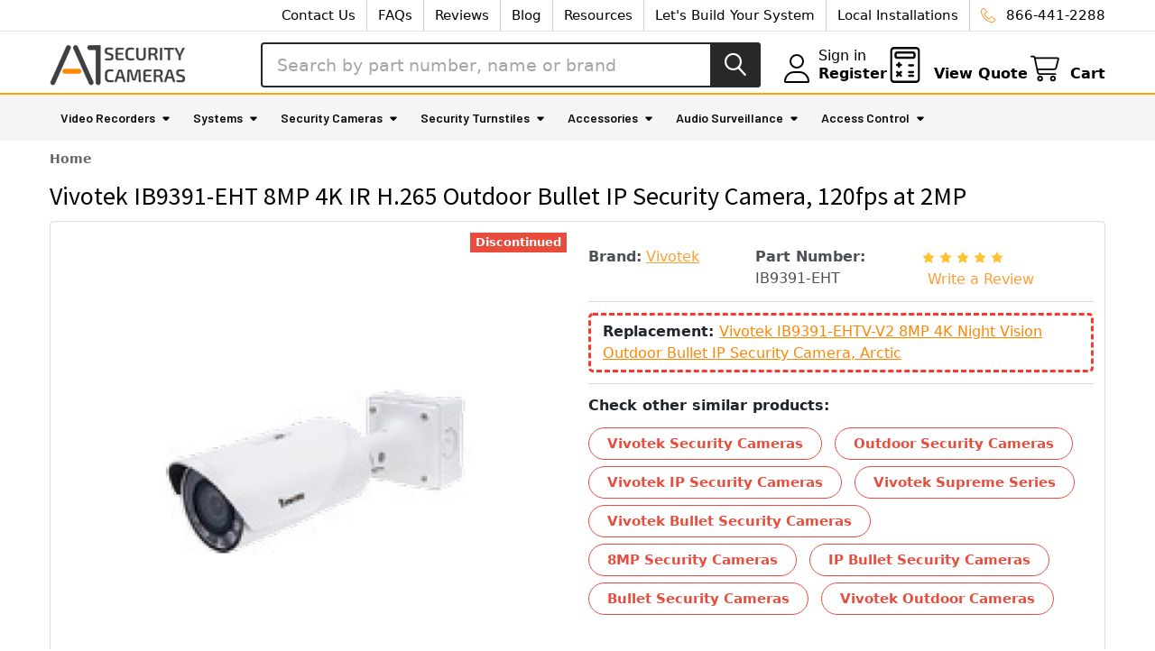

--- FILE ---
content_type: text/html; charset=UTF-8
request_url: https://www.a1securitycameras.com/vivotek-ib9391-eht-8mp-4k-ir-h.265-outdoor-bullet-ip-security-camera-120fps-at-2mp.html
body_size: 43611
content:

        <!DOCTYPE html>
<html class="no-js" lang="en">
        <head>
        <title>Vivotek IB9391-EHT Outdoor Bullet IP Security Camera discontinued</title>
        <link rel="dns-prefetch preconnect" href="//www.searchanise.com">
        <link rel="dns-prefetch preconnect" href="//cdn11.bigcommerce.com">
        <link rel="dns-prefetch preconnect" href="//www.googletagmanager.com">
        <link rel="dns-prefetch preconnect" href="//fonts.googleapis.com">
        <link rel="dns-prefetch preconnect" href="//checkout-sdk.bigcommerce.com">
        <link rel="dns-prefetch preconnect" href="//cdn.getshogun.com">
        
        <link rel="dns-prefetch preconnect" href="//searchanise-ef84.kxcdn.com">
        <link rel="dns-prefetch preconnect" href="//i.shgcdn.com">
        <link rel="dns-prefetch preconnect" href="//cdn-v6.quoteninja.com">
        <link rel="dns-prefetch preconnect" href="//static.olark.com">
        <link rel="dns-prefetch preconnect" href="//fonts.gstatic.com">
        <link rel="dns-prefetch preconnect" href="//knrpc.olark.com">
        
    
        <link rel="dns-prefetch" href="//ajax.aspnetcdn.com">
        <link rel="dns-prefetch" href="//awesome.section.io">
        <link rel="dns-prefetch" href="//bacon.section.io">
        <link rel="dns-prefetch" href="//js.fast.co">
        
        <link rel="dns-prefetch" href="//www.droptrim.com">
        <link rel="dns-prefetch" href="//www.google-analytics.com">
        <link rel="dns-prefetch" href="//www.shopperapproved.com">
        <link rel="dns-prefetch" href="//lib.getshogun.com">
        <link rel="dns-prefetch" href="//log.olark.com">
        <link rel="dns-prefetch" href="//api.olark.com">
        <link rel="dns-prefetch" href="//js.hs-banner.com">
        <link rel="dns-prefetch" href="//www.googleadservices.com">
        <link rel="dns-prefetch" href="//forms.hsforms.com">
        <link rel="dns-prefetch" href="//js.hs-scripts.com">
        <link rel="dns-prefetch" href="//track.hubspot.com">
        <link rel="dns-prefetch" href="//forms.hubspot.com">
        <link rel="dns-prefetch" href="//js.hs-analytics.net">
        <link rel="dns-prefetch" href="//js.hscollectedforms.net">
    
    <meta name="yandex-verification" content="170cdc13ad07a3cc" />
        
   <script>     
window.dataLayer = window.dataLayer||[];
function trackGTMEcommerce() {
    this._addTrans = addTrans;
    this._addItem = addItems;
    this._trackTrans = trackTrans;
}

var transaction = {};
transaction.transactionProducts = [];

function addTrans(orderID, store, total, tax, shipping, city, state, country) {
    transaction.transactionId = orderID;
    transaction.transactionAffiliation = store;
    transaction.transactionTotal = total;
    transaction.transactionTax = tax;
    transaction.transactionShipping = shipping;
}


function addItems(orderID, sku, product, variation, price, quantity) {
    transaction.transactionProducts.push({
        'id': orderID,
            'sku': sku,
            'name': product,
            'category': variation,
            'price': price,
            'quantity': quantity
    });
}

function trackTrans() {
    transaction.event = 'transactionSuccess';
    dataLayer.push(transaction);
}

var pageTracker = new trackGTMEcommerce();

 </script>

        <link rel="dns-prefetch preconnect" href="https://cdn11.bigcommerce.com/s-zbabt7ht4y" crossorigin><link rel="dns-prefetch preconnect" href="https://fonts.googleapis.com/" crossorigin><link rel="dns-prefetch preconnect" href="https://fonts.gstatic.com/" crossorigin>
        <meta property="product:price:amount" content="984.6" /><meta property="product:price:currency" content="USD" /><meta property="og:url" content="https://www.a1securitycameras.com/vivotek-ib9391-eht-8mp-4k-ir-h.265-outdoor-bullet-ip-security-camera-120fps-at-2mp.html" /><meta property="og:site_name" content="A1 Security Cameras" /><meta name="keywords" content="Vivotek IB9391-EHT 8MP IR H.265 Outdoor Bullet IP Security Camera - 120fps at 2MP"><meta name="description" content="Vivotek IB9391-EHT 8MP (4K) Night Vision Outdoor Bullet IP Security Camera is on sale. Click right now to buy online!"><link rel='canonical' href='https://www.a1securitycameras.com/vivotek-ib9391-eht-8mp-4k-ir-h.265-outdoor-bullet-ip-security-camera-120fps-at-2mp.html' /><meta name='platform' content='bigcommerce.stencil' /><meta property="og:type" content="product" />
<meta property="og:title" content="Vivotek IB9391-EHT 8MP 4K IR H.265 Outdoor Bullet IP Security Camera, 120fps at 2MP" />
<meta property="og:description" content="Vivotek IB9391-EHT 8MP (4K) Night Vision Outdoor Bullet IP Security Camera is on sale. Click right now to buy online!" />
<meta property="og:image" content="https://cdn11.bigcommerce.com/s-zbabt7ht4y/products/47506/images/71955/Vivotek-IB9391-EHT__18390.1547996878.386.513.jpg?c=2" />
<meta property="pinterest:richpins" content="enabled" />
        
         

        <link href="https://cdn11.bigcommerce.com/s-zbabt7ht4y/product_images/favicon.png?t=1620816414" rel="shortcut icon">
        <meta name="viewport" content="width=device-width, initial-scale=1, maximum-scale=1">

        <script>
            document.documentElement.className = document.documentElement.className.replace('no-js', 'js');
        </script>

        <script>
    function browserSupportsAllFeatures() {
        return window.Promise
            && window.fetch
            && window.URL
            && window.URLSearchParams
            && window.WeakMap
            // object-fit support
            && ('objectFit' in document.documentElement.style);
    }

    function loadScript(src) {
        var js = document.createElement('script');
        js.src = src;
        js.onerror = function () {
            console.error('Failed to load polyfill script ' + src);
        };
        document.head.appendChild(js);
    }

    if (!browserSupportsAllFeatures()) {
        loadScript('https://cdn11.bigcommerce.com/s-zbabt7ht4y/stencil/bf806fa0-f770-013d-7e79-3afd0fd3da17/e/ce166d00-c46b-013d-f9ae-124940857243/dist/theme-bundle.polyfills.js');
    }
</script>
        <script>window.consentManagerTranslations = `{"locale":"en","locales":{"consent_manager.data_collection_warning":"en","consent_manager.accept_all_cookies":"en","consent_manager.gdpr_settings":"en","consent_manager.data_collection_preferences":"en","consent_manager.manage_data_collection_preferences":"en","consent_manager.use_data_by_cookies":"en","consent_manager.data_categories_table":"en","consent_manager.allow":"en","consent_manager.accept":"en","consent_manager.deny":"en","consent_manager.dismiss":"en","consent_manager.reject_all":"en","consent_manager.category":"en","consent_manager.purpose":"en","consent_manager.functional_category":"en","consent_manager.functional_purpose":"en","consent_manager.analytics_category":"en","consent_manager.analytics_purpose":"en","consent_manager.targeting_category":"en","consent_manager.advertising_category":"en","consent_manager.advertising_purpose":"en","consent_manager.essential_category":"en","consent_manager.esential_purpose":"en","consent_manager.yes":"en","consent_manager.no":"en","consent_manager.not_available":"en","consent_manager.cancel":"en","consent_manager.save":"en","consent_manager.back_to_preferences":"en","consent_manager.close_without_changes":"en","consent_manager.unsaved_changes":"en","consent_manager.by_using":"en","consent_manager.agree_on_data_collection":"en","consent_manager.change_preferences":"en","consent_manager.cancel_dialog_title":"en","consent_manager.privacy_policy":"en","consent_manager.allow_category_tracking":"en","consent_manager.disallow_category_tracking":"en"},"translations":{"consent_manager.data_collection_warning":"We use cookies (and other similar technologies) to collect data to improve your shopping experience.","consent_manager.accept_all_cookies":"Accept All Cookies","consent_manager.gdpr_settings":"Settings","consent_manager.data_collection_preferences":"Website Data Collection Preferences","consent_manager.manage_data_collection_preferences":"Manage Website Data Collection Preferences","consent_manager.use_data_by_cookies":" uses data collected by cookies and JavaScript libraries to improve your shopping experience.","consent_manager.data_categories_table":"The table below outlines how we use this data by category. To opt out of a category of data collection, select 'No' and save your preferences.","consent_manager.allow":"Allow","consent_manager.accept":"Accept","consent_manager.deny":"Deny","consent_manager.dismiss":"Dismiss","consent_manager.reject_all":"Reject all","consent_manager.category":"Category","consent_manager.purpose":"Purpose","consent_manager.functional_category":"Functional","consent_manager.functional_purpose":"Enables enhanced functionality, such as videos and live chat. If you do not allow these, then some or all of these functions may not work properly.","consent_manager.analytics_category":"Analytics","consent_manager.analytics_purpose":"Provide statistical information on site usage, e.g., web analytics so we can improve this website over time.","consent_manager.targeting_category":"Targeting","consent_manager.advertising_category":"Advertising","consent_manager.advertising_purpose":"Used to create profiles or personalize content to enhance your shopping experience.","consent_manager.essential_category":"Essential","consent_manager.esential_purpose":"Essential for the site and any requested services to work, but do not perform any additional or secondary function.","consent_manager.yes":"Yes","consent_manager.no":"No","consent_manager.not_available":"N/A","consent_manager.cancel":"Cancel","consent_manager.save":"Save","consent_manager.back_to_preferences":"Back to Preferences","consent_manager.close_without_changes":"You have unsaved changes to your data collection preferences. Are you sure you want to close without saving?","consent_manager.unsaved_changes":"You have unsaved changes","consent_manager.by_using":"By using our website, you're agreeing to our","consent_manager.agree_on_data_collection":"By using our website, you're agreeing to the collection of data as described in our ","consent_manager.change_preferences":"You can change your preferences at any time","consent_manager.cancel_dialog_title":"Are you sure you want to cancel?","consent_manager.privacy_policy":"Privacy Policy","consent_manager.allow_category_tracking":"Allow [CATEGORY_NAME] tracking","consent_manager.disallow_category_tracking":"Disallow [CATEGORY_NAME] tracking"}}`;</script>
        
        <script>
            window.lazySizesConfig = window.lazySizesConfig || {};
            window.lazySizesConfig.loadMode = 1;
        </script>
        <script async src="https://cdn11.bigcommerce.com/s-zbabt7ht4y/stencil/bf806fa0-f770-013d-7e79-3afd0fd3da17/e/ce166d00-c46b-013d-f9ae-124940857243/dist/theme-bundle.head_async.js"></script>

            <script>
                (function() {
                    var el = document.createElement('head');
                    el.innerHTML = '<link href="https://fonts.googleapis.com/css?family=Barlow:600,400%7CMontserrat:400%7CSource+Sans+Pro:400&display=swap" rel="stylesheet">'.replace('rel="stylesheet"', 'rel="preload" as="style" onload="this.onload=null;this.rel=\'stylesheet\'"');
                    el.children && el.children[0] && document.head.appendChild(el.children[0]);
                })();
            </script>
            <noscript><link href="https://fonts.googleapis.com/css?family=Barlow:600,400%7CMontserrat:400%7CSource+Sans+Pro:400&display=swap" rel="stylesheet"></noscript>

            <link data-stencil-stylesheet href="https://cdn11.bigcommerce.com/s-zbabt7ht4y/stencil/bf806fa0-f770-013d-7e79-3afd0fd3da17/e/ce166d00-c46b-013d-f9ae-124940857243/css/theme-73865260-f773-013d-bbdb-6a66f09042b6.css" rel="stylesheet">

            <script>
                window.lazySizesConfig.loadHidden = false;
                window.lazySizesConfig.expand = 0;
            </script>
            <script>!function(n){"use strict";n.loadCSS||(n.loadCSS=function(){});var o=loadCSS.relpreload={};if(o.support=function(){var e;try{e=n.document.createElement("link").relList.supports("preload")}catch(t){e=!1}return function(){return e}}(),o.bindMediaToggle=function(t){var e=t.media||"all";function a(){t.addEventListener?t.removeEventListener("load",a):t.attachEvent&&t.detachEvent("onload",a),t.setAttribute("onload",null),t.media=e}t.addEventListener?t.addEventListener("load",a):t.attachEvent&&t.attachEvent("onload",a),setTimeout(function(){t.rel="stylesheet",t.media="only x"}),setTimeout(a,3e3)},o.poly=function(){if(!o.support())for(var t=n.document.getElementsByTagName("link"),e=0;e<t.length;e++){var a=t[e];"preload"!==a.rel||"style"!==a.getAttribute("as")||a.getAttribute("data-loadcss")||(a.setAttribute("data-loadcss",!0),o.bindMediaToggle(a))}},!o.support()){o.poly();var t=n.setInterval(o.poly,500);n.addEventListener?n.addEventListener("load",function(){o.poly(),n.clearInterval(t)}):n.attachEvent&&n.attachEvent("onload",function(){o.poly(),n.clearInterval(t)})}"undefined"!=typeof exports?exports.loadCSS=loadCSS:n.loadCSS=loadCSS}("undefined"!=typeof global?global:this);</script>                <!-- Start Tracking Code for analytics_googleanalytics4 -->

<script data-cfasync="false" src="https://cdn11.bigcommerce.com/shared/js/google_analytics4_bodl_subscribers-358423becf5d870b8b603a81de597c10f6bc7699.js" integrity="sha256-gtOfJ3Avc1pEE/hx6SKj/96cca7JvfqllWA9FTQJyfI=" crossorigin="anonymous"></script>
<script data-cfasync="false">
  (function () {
    window.dataLayer = window.dataLayer || [];

    function gtag(){
        dataLayer.push(arguments);
    }

    function initGA4(event) {
         function setupGtag() {
            function configureGtag() {
                gtag('js', new Date());
                gtag('set', 'developer_id.dMjk3Nj', true);
                gtag('config', 'G-CRQK5KHXW6');
            }

            var script = document.createElement('script');

            script.src = 'https://www.googletagmanager.com/gtag/js?id=G-CRQK5KHXW6';
            script.async = true;
            script.onload = configureGtag;

            document.head.appendChild(script);
        }

        setupGtag();

        if (typeof subscribeOnBodlEvents === 'function') {
            subscribeOnBodlEvents('G-CRQK5KHXW6', false);
        }

        window.removeEventListener(event.type, initGA4);
    }

    

    var eventName = document.readyState === 'complete' ? 'consentScriptsLoaded' : 'DOMContentLoaded';
    window.addEventListener(eventName, initGA4, false);
  })()
</script>

<!-- End Tracking Code for analytics_googleanalytics4 -->

<!-- Start Tracking Code for analytics_siteverification -->

<!-- Global site tag (gtag.js) - Google Ads: 1062670012 -->
<script async src="https://www.googletagmanager.com/gtag/js?id=AW-1062670012"></script>
<script>
  window.dataLayer = window.dataLayer || [];
  function gtag(){dataLayer.push(arguments);}
  gtag('js', new Date());
  gtag('config', 'AW-1062670012');

gtag('set', {
'phone_conversion_number': '866-441-2288',
'phone_conversion_country_code': 'US',
'phone_conversion_ids': ['AW-1062670012/GoogleCallTracking', 'UA-478031-4'],
'phone_conversion_css_class':'navUser-phone-number'
});

</script>


 <script async src="https://www.googletagmanager.com/gtag/js?id=UA-478031-4"></script>
<script>
window.dataLayer = window.dataLayer || [];
function gtag(){dataLayer.push(arguments);}
gtag('js', new Date());
gtag('config', 'AW-1062670012');

function trackEcommerce() {
    function gaAddTrans(orderID, store, total, tax, shipping, city, state, country, currency, channelInfo) {
        var transaction = {
            id: orderID,
            affiliation: store,
            revenue: total,
            tax: tax,
            shipping: shipping,
            city: city,
            state: state,
            country: country
        };

        if (currency) {
            transaction.currency = currency;
        }

        ga('ecommerce:addTransaction', transaction);
    }
    
    function gaAddItems(orderID, sku, product, variation, price, qty) {
        ga('ecommerce:addItem', {
            id: orderID,
            sku: sku,
            name: product,
            category: variation,
            price: price,
            quantity: qty
        });
    }

    function gaTrackTrans() {
        ga('ecommerce:send');
    }

    function gtagAddTrans(orderID, store, total, tax, shipping, city, state, country, currency, channelInfo) {
        this.transaction = {
            transaction_id: orderID,
            affiliation: store,
            value: total,
            tax: tax,
            shipping: shipping,
            items: []
        };

        if (currency) {
            this.transaction.currency = currency;
        }
    }

    function gtagAddItem(orderID, sku, product, variation, price, qty) {
        this.transaction.items.push({
            id: sku,
            name: product,
            category: variation,
            price: price,
            quantity: qty
        });
    }

    function gtagTrackTrans() {
        gtag('event', 'purchase', this.transaction);
        gtag('event', 'conversion', {
            'send_to': 'AW-1062670012/ftKoCPP-xmsQvJ3c-gM',
            'value': this.transaction.value,
            'transaction_id': this.transaction.transaction_id,
        });
        this.transaction = null;
    }

    if (typeof gtag === 'function') {
        this._addTrans = gtagAddTrans;
        this._addItem = gtagAddItem;
        this._trackTrans = gtagTrackTrans;
    } else if (typeof ga === 'function') {
        this._addTrans = gaAddTrans;
        this._addItem = gaAddItems;
        this._trackTrans = gaTrackTrans;
    }
}

var pageTracker = new trackEcommerce();

</script>  

<!-- End Tracking Code for analytics_siteverification -->


<script type="text/javascript" src="https://checkout-sdk.bigcommerce.com/v1/loader.js" defer ></script>
<script src="https://www.google.com/recaptcha/api.js" async defer></script>
<script type="text/javascript">
var BCData = {"product_attributes":{"sku":"IB9391-EHT","upc":"4712123678757","mpn":null,"gtin":null,"weight":null,"base":true,"image":null,"price":{"without_tax":{"formatted":"$984.60","value":984.6,"currency":"USD"},"tax_label":"Tax"},"stock":null,"instock":false,"stock_message":null,"purchasable":false,"purchasing_message":"The selected product combination is currently unavailable.","call_for_price_message":null}};
</script>
<script src='https://searchserverapi1.com/widgets/bigcommerce/init.js?api_key=3w0G5P9i6I' async ></script><script>!function(){var e=window.location.search;if(e&&e.length>1&&localStorage){var l,o,t=e.slice(1).split("&");for(l=0;l<t.length;l++)o=(e=t[l].split("="))[1],(e=e[0])&&o&&("gclid"===e||"msclkid"===e||0===e.indexOf("utm"))&&localStorage.setItem(e,decodeURIComponent(o))}}();</script><script type="quoteninja-results"></script><!-- Start of HubSpot Embed Code -->
<script type="text/javascript" id="hs-script-loader" async defer src="//js.hs-scripts.com/6215239.js"></script>
<!-- End of HubSpot Embed Code --><script src="https://unpkg.com/@popperjs/core@2"></script>
 <script data-cfasync="false" src="https://microapps.bigcommerce.com/bodl-events/1.9.4/index.js" integrity="sha256-Y0tDj1qsyiKBRibKllwV0ZJ1aFlGYaHHGl/oUFoXJ7Y=" nonce="" crossorigin="anonymous"></script>
 <script data-cfasync="false" nonce="">

 (function() {
    function decodeBase64(base64) {
       const text = atob(base64);
       const length = text.length;
       const bytes = new Uint8Array(length);
       for (let i = 0; i < length; i++) {
          bytes[i] = text.charCodeAt(i);
       }
       const decoder = new TextDecoder();
       return decoder.decode(bytes);
    }
    window.bodl = JSON.parse(decodeBase64("[base64]"));
 })()

 </script>

<script nonce="">
(function () {
    var xmlHttp = new XMLHttpRequest();

    xmlHttp.open('POST', 'https://bes.gcp.data.bigcommerce.com/nobot');
    xmlHttp.setRequestHeader('Content-Type', 'application/json');
    xmlHttp.send('{"store_id":"1000346360","timezone_offset":"-6.0","timestamp":"2026-01-19T05:43:23.31017500Z","visit_id":"8a06d789-c096-436f-983e-0ac05c399785","channel_id":1}');
})();
</script>


        <!-- Start Tracking Code for analytics_googleanalytics4 -->

<script data-cfasync="false" src="https://cdn11.bigcommerce.com/shared/js/google_analytics4_bodl_subscribers-358423becf5d870b8b603a81de597c10f6bc7699.js" integrity="sha256-gtOfJ3Avc1pEE/hx6SKj/96cca7JvfqllWA9FTQJyfI=" crossorigin="anonymous"></script>
<script data-cfasync="false">
  (function () {
    window.dataLayer = window.dataLayer || [];

    function gtag(){
        dataLayer.push(arguments);
    }

    function initGA4(event) {
         function setupGtag() {
            function configureGtag() {
                gtag('js', new Date());
                gtag('set', 'developer_id.dMjk3Nj', true);
                gtag('config', 'G-CRQK5KHXW6');
            }

            var script = document.createElement('script');

            script.src = 'https://www.googletagmanager.com/gtag/js?id=G-CRQK5KHXW6';
            script.async = true;
            script.onload = configureGtag;

            document.head.appendChild(script);
        }

        setupGtag();

        if (typeof subscribeOnBodlEvents === 'function') {
            subscribeOnBodlEvents('G-CRQK5KHXW6', false);
        }

        window.removeEventListener(event.type, initGA4);
    }

    

    var eventName = document.readyState === 'complete' ? 'consentScriptsLoaded' : 'DOMContentLoaded';
    window.addEventListener(eventName, initGA4, false);
  })()
</script>

<!-- End Tracking Code for analytics_googleanalytics4 -->

<!-- Start Tracking Code for analytics_siteverification -->

<!-- Global site tag (gtag.js) - Google Ads: 1062670012 -->
<script async src="https://www.googletagmanager.com/gtag/js?id=AW-1062670012"></script>
<script>
  window.dataLayer = window.dataLayer || [];
  function gtag(){dataLayer.push(arguments);}
  gtag('js', new Date());
  gtag('config', 'AW-1062670012');

gtag('set', {
'phone_conversion_number': '866-441-2288',
'phone_conversion_country_code': 'US',
'phone_conversion_ids': ['AW-1062670012/GoogleCallTracking', 'UA-478031-4'],
'phone_conversion_css_class':'navUser-phone-number'
});

</script>


 <script async src="https://www.googletagmanager.com/gtag/js?id=UA-478031-4"></script>
<script>
window.dataLayer = window.dataLayer || [];
function gtag(){dataLayer.push(arguments);}
gtag('js', new Date());
gtag('config', 'AW-1062670012');

function trackEcommerce() {
    function gaAddTrans(orderID, store, total, tax, shipping, city, state, country, currency, channelInfo) {
        var transaction = {
            id: orderID,
            affiliation: store,
            revenue: total,
            tax: tax,
            shipping: shipping,
            city: city,
            state: state,
            country: country
        };

        if (currency) {
            transaction.currency = currency;
        }

        ga('ecommerce:addTransaction', transaction);
    }
    
    function gaAddItems(orderID, sku, product, variation, price, qty) {
        ga('ecommerce:addItem', {
            id: orderID,
            sku: sku,
            name: product,
            category: variation,
            price: price,
            quantity: qty
        });
    }

    function gaTrackTrans() {
        ga('ecommerce:send');
    }

    function gtagAddTrans(orderID, store, total, tax, shipping, city, state, country, currency, channelInfo) {
        this.transaction = {
            transaction_id: orderID,
            affiliation: store,
            value: total,
            tax: tax,
            shipping: shipping,
            items: []
        };

        if (currency) {
            this.transaction.currency = currency;
        }
    }

    function gtagAddItem(orderID, sku, product, variation, price, qty) {
        this.transaction.items.push({
            id: sku,
            name: product,
            category: variation,
            price: price,
            quantity: qty
        });
    }

    function gtagTrackTrans() {
        gtag('event', 'purchase', this.transaction);
        gtag('event', 'conversion', {
            'send_to': 'AW-1062670012/ftKoCPP-xmsQvJ3c-gM',
            'value': this.transaction.value,
            'transaction_id': this.transaction.transaction_id,
        });
        this.transaction = null;
    }

    if (typeof gtag === 'function') {
        this._addTrans = gtagAddTrans;
        this._addItem = gtagAddItem;
        this._trackTrans = gtagTrackTrans;
    } else if (typeof ga === 'function') {
        this._addTrans = gaAddTrans;
        this._addItem = gaAddItems;
        this._trackTrans = gaTrackTrans;
    }
}

var pageTracker = new trackEcommerce();

</script>  

<!-- End Tracking Code for analytics_siteverification -->


<script type="text/javascript" src="https://checkout-sdk.bigcommerce.com/v1/loader.js" defer ></script>
<script src="https://www.google.com/recaptcha/api.js" async defer></script>
<script type="text/javascript">
var BCData = {"product_attributes":{"sku":"IB9391-EHT","upc":"4712123678757","mpn":null,"gtin":null,"weight":null,"base":true,"image":null,"price":{"without_tax":{"formatted":"$984.60","value":984.6,"currency":"USD"},"tax_label":"Tax"},"stock":null,"instock":false,"stock_message":null,"purchasable":false,"purchasing_message":"The selected product combination is currently unavailable.","call_for_price_message":null}};
</script>
<script src='https://searchserverapi1.com/widgets/bigcommerce/init.js?api_key=3w0G5P9i6I' async ></script><script>!function(){var e=window.location.search;if(e&&e.length>1&&localStorage){var l,o,t=e.slice(1).split("&");for(l=0;l<t.length;l++)o=(e=t[l].split("="))[1],(e=e[0])&&o&&("gclid"===e||"msclkid"===e||0===e.indexOf("utm"))&&localStorage.setItem(e,decodeURIComponent(o))}}();</script><script type="quoteninja-results"></script><!-- Start of HubSpot Embed Code -->
<script type="text/javascript" id="hs-script-loader" async defer src="//js.hs-scripts.com/6215239.js"></script>
<!-- End of HubSpot Embed Code --><script src="https://unpkg.com/@popperjs/core@2"></script>
 <script data-cfasync="false" src="https://microapps.bigcommerce.com/bodl-events/1.9.4/index.js" integrity="sha256-Y0tDj1qsyiKBRibKllwV0ZJ1aFlGYaHHGl/oUFoXJ7Y=" nonce="" crossorigin="anonymous"></script>
 <script data-cfasync="false" nonce="">

 (function() {
    function decodeBase64(base64) {
       const text = atob(base64);
       const length = text.length;
       const bytes = new Uint8Array(length);
       for (let i = 0; i < length; i++) {
          bytes[i] = text.charCodeAt(i);
       }
       const decoder = new TextDecoder();
       return decoder.decode(bytes);
    }
    window.bodl = JSON.parse(decodeBase64("[base64]"));
 })()

 </script>

<script nonce="">
(function () {
    var xmlHttp = new XMLHttpRequest();

    xmlHttp.open('POST', 'https://bes.gcp.data.bigcommerce.com/nobot');
    xmlHttp.setRequestHeader('Content-Type', 'application/json');
    xmlHttp.send('{"store_id":"1000346360","timezone_offset":"-6.0","timestamp":"2026-01-19T05:43:23.31017500Z","visit_id":"8a06d789-c096-436f-983e-0ac05c399785","channel_id":1}');
})();
</script>



        <!-- snippet location htmlhead -->

                    <link href="https://cdn11.bigcommerce.com/s-zbabt7ht4y/images/stencil/608x608/products/47506/71955/Vivotek-IB9391-EHT__18390.1547996878.jpg?c=2" rel="preload" as="image">

    </head>
    <body class="csscolumns papaSupermarket-layout--default 
        papaSupermarket-style--modern
        papaSupermarket-pageType--product 
        papaSupermarket-page--pages-product 
        emthemesModez-productUniform
        papaSupermarket--hideContentNav
        
        
        
        
        
        
        
        " id="topOfPage">


        <!-- snippet location header -->
        <svg data-src="https://cdn11.bigcommerce.com/s-zbabt7ht4y/stencil/bf806fa0-f770-013d-7e79-3afd0fd3da17/e/ce166d00-c46b-013d-f9ae-124940857243/img/icon-sprite.svg" class="icons-svg-sprite"></svg>

        <header class="header" role="banner" >
    <a href="#" class="mobileMenu-toggle" data-mobile-menu-toggle="menu">
        <span class="mobileMenu-toggleIcon">Toggle menu</span>
    </a>

        <div class="emthemesModez-header-topSection">
            <div class="container">
                <nav class="navUser navUser--storeInfo">
    <ul class="navUser-section">
    </ul>
</nav>

<nav class="navUser">

        <div data-emthemesmodez-remote-banner="emthemesModezBannersBlockTopHeaderBanner02"></div>

        
    <ul class="navUser-section">
        

        <li class="navUser-item">
            <a class="navUser-action" href="tel:866-441-2288" onclick="ga('send','event','Phone Call Tracking','Phone Call Tracking','Nav-800');">
                <span class="navUser-item-icon emthemesModez-icon-linear-phone-handset"></span>
                <span>866-441-2288</span>
            </a>
        </li>

    </ul>
</nav>            </div>
        </div>

    <div class="emthemesModez-header-userSection emthemesModez-header-userSection--logo-left" data-stickymenu>
        <div class="container">
            <nav class="navUser">
    
    <ul class="navUser-section navUser-section--alt">
        <li class="navUser-item navUser-item--recentlyViewed">
            <a class="navUser-action navUser-action--recentlyViewed" href="#recently-viewed" data-dropdown="recently-viewed-dropdown" data-options="align:right" title="Recently Viewed" style="display:none">
                <i class="icon"><svg><use href="#icon-recent-list" /></svg></i>
                <span class="navUser-item-recentlyViewedLabel"><span class='firstword'>Recently </span>Viewed</span>
            </a>
            <div class="dropdown-menu" id="recently-viewed-dropdown" data-dropdown-content aria-hidden="true"></div>
        </li>


        
        
        <li class="navUser-item navUser-item--compare">
            <a class="navUser-action navUser-action--compare" href="/compare" data-compare-nav>Compare <span class="countPill countPill--positive countPill--alt"></span></a>
        </li>
        

            <li class="navUser-item navUser-item--account">
                <i class="icon"><svg><use href="#icon-user" /></svg></i>
                <span class="navUser-actions">
                        <span class="navUser-subtitle">
                            <a class="navUser-action" href="/login.php">
                                <span class="navUser-item-loginLabel">Sign in</span>
                            </a>
                        </span>
                            <a class="navUser-action" href="/login.php?action=create_account">Register</a>
                </span>
            </li>
        
        <li class="navUser-item navUser-item--phone">
            <a class="navUser-action navUser-action--phone" href="tel:866-441-2288" onclick="ga('send','event','Phone Call Tracking','Phone Call Tracking','Nav-800');">
                <span class="navUser-item-icon navUser-item-phoneIcon emthemesModez-icon-linear-phone-handset"></span>
                <span class="navUser-item-phoneLabel">866-441-2288</span>
            </a>
        </li>

        <!-- Quote Ninja Header Link -->
        <li class="navUser-item navUser-item--cart">
            <a id="quote-view-button" class="navUser-action" href="/?show_quote_window=quote-view">
                <span class="navUser-item-icon navUser-item-cartIcon">
                    <img class="myQuoteIcon" src="https://www.a1securitycameras.com/content/Untitled%20design%20%281%29.svg" alt="View Quote">
                </span>
                <span class="navUser-item-cartLabel">View Quote</span>
            </a>
        </li>                   
        <!-- Quote Ninja Header Link Additional CSS applied as well -->

        <li class="navUser-item navUser-item--cart" style="float: left">
        
            <a
                class="navUser-action navUser-action--cart"
                data-cart-preview
                data-dropdown="cart-preview-dropdown"
                data-options="align:right"
                href="/cart.php"
                title="Cart">
                <i class="icon"><svg><use href="#icon-cart" /></svg></i>
                <span class="_rows">
                    <span class="countPill cart-quantity"></span>
                    <span class="navUser-item-cartLabel">Cart</span>
                </span>
            </a>

            <div class="dropdown-menu" id="cart-preview-dropdown" data-dropdown-content aria-hidden="true"></div>
        </li>
    </ul>
</nav>

                <div class="header-logo header-logo--left">
                    <a href="https://www.a1securitycameras.com/" data-instantload='{"page":"home"}'>
            <div class="header-logo-image-container">
                <img class="header-logo-image" src="https://cdn11.bigcommerce.com/s-zbabt7ht4y/images/stencil/150x50/a1-logo_1621949121__04178.original.png" srcset="https://cdn11.bigcommerce.com/s-zbabt7ht4y/images/stencil/150x50/a1-logo_1621949121__04178.original.png 1x, https://cdn11.bigcommerce.com/s-zbabt7ht4y/images/stencil/300w/a1-logo_1621949121__04178.original.png 2x" alt="A1 Security Cameras" title="A1 Security Cameras">
            </div>
</a>
                </div>

            <div class="emthemesModez-quickSearch" data-prevent-quick-search-close>
    <!-- snippet location forms_search -->
    <form class="form" action="/search.php">
        <fieldset class="form-fieldset">
            <div class="form-field">
                <label class="is-srOnly" for="search_query">Search</label>
                <div class="form-prefixPostfix wrap">
                    <input class="form-input" data-search-quick name="search_query" id="search_query" data-error-message="Search field cannot be empty." placeholder="Search by part number, name or brand" autocomplete="off">
                    <input type="submit" class="button button--primary form-prefixPostfix-button--postfix" value="Search" />
                </div>
            </div>
        </fieldset>
    </form>
</div>        </div>
    </div>

    <div class="navPages-container navPages-container--bg" id="menu" data-menu>
        <div style="height:2px; background:orange; width:100%;"></div>
        <div class="container">
            <nav class="navPages">

        <ul class="navPages-list navPages-list--categories">
                    <li class="navPages-item navPages-item--standard">
                        


    
<a class="navPages-action has-subMenu " 
    title=" " 
    href="https://www.a1securitycameras.com/video-recorder/"
    data-instantload
    
    data-collapsible="navPages-1113"
    data-collapsible-disabled-breakpoint="medium"
    data-collapsible-disabled-state="open"
    data-collapsible-enabled-state="closed">
    Video Recorders <i class="icon navPages-action-moreIcon" aria-hidden="true"><svg><use href="#icon-caret-down" /></svg></i>
</a>
<div class="navPage-subMenu
            navPage-subMenu--standard
            " id="navPages-1113" aria-hidden="true" tabindex="-1">
    <ul class="navPage-subMenu-list">
        <li class="navPage-subMenu-item">
            <a 
            title=" "
            class="navPage-subMenu-action navPages-action"
            href="https://www.a1securitycameras.com/video-recorder/" 
            data-instantload>All Video Recorders</a>
        </li>
        


        
            <li class="navPage-subMenu-item">
                    <a 
                    title=" "
                    class="navPage-subMenu-action navPages-action" 
                    href="https://www.a1securitycameras.com/network-video-recorders-nvr/" data-instantload >Network Recorders NVRs</a>
            </li>
        


        
            <li class="navPage-subMenu-item">
                    <a 
                    title=" "
                    class="navPage-subMenu-action navPages-action" 
                    href="https://www.a1securitycameras.com/dvr/" data-instantload >Digital Video Recorders DVR</a>
            </li>
        


        
            <li class="navPage-subMenu-item">
                    <a 
                    title=" "
                    class="navPage-subMenu-action navPages-action" 
                    href="https://www.a1securitycameras.com/video-servers/" data-instantload >Video Servers</a>
            </li>
        


        
            <li class="navPage-subMenu-item">
                    <a
                        title=" "
                        class="navPage-subMenu-action navPages-action has-subMenu"
                        href="https://www.a1securitycameras.com/special-video-recorders/"
                        data-instantload
                        
                        data-collapsible="navPages-1788"
                        data-collapsible-disabled-breakpoint="medium"
                        data-collapsible-disabled-state="open"
                        data-collapsible-enabled-state="closed">
                        Special Video Recorders <i class="icon navPages-action-moreIcon" aria-hidden="true"><svg><use href="#icon-caret-down" /></svg></i>
                    </a>
                    <ul class="navPage-childList" id="navPages-1788">
                        <li class="navPage-childList-item">
                            <a class="navPage-childList-action navPages-action" href="https://www.a1securitycameras.com/special-video-recorders/" data-instantload>All Special Video Recorders</a>
                        </li>
                        <li class="navPage-childList-item">
                            

    <a 
    title=" "
    class="navPage-childList-action navPages-action" data-instantload href="https://www.a1securitycameras.com/mobile-recorders/" >Mobile Network Video Recorder</a>
                        </li>
                        <li class="navPage-childList-item">
                            

    <a 
    title=" "
    class="navPage-childList-action navPages-action" data-instantload href="https://www.a1securitycameras.com/hybrid-video-recorders/" >Hybrid Video Recorders</a>
                        </li>
                        <li class="navPage-childList-item">
                            
    

    <a 
    title="Wireless Network Video Recorders"
    class="navPage-childList-action navPages-action" data-instantload href="https://www.a1securitycameras.com/wireless-nvrs/" >Wireless Recorders</a>
                        </li>
                    </ul>
            </li>
        


        
            <li class="navPage-subMenu-item">
                    <a 
                    title="Wireless Network Video Recorders"
                    class="navPage-subMenu-action navPages-action" 
                    href="https://www.a1securitycameras.com/video-surveillance-software-vms-cms/" data-instantload >Video Surveillance Software</a>
            </li>
    </ul>
</div>
                    </li>
                    <li class="navPages-item navPages-item--standard">
                        


    
<a class="navPages-action has-subMenu " 
    title=" " 
    href="https://www.a1securitycameras.com/security-camera-systems/"
    data-instantload
    
    data-collapsible="navPages-1112"
    data-collapsible-disabled-breakpoint="medium"
    data-collapsible-disabled-state="open"
    data-collapsible-enabled-state="closed">
    Systems <i class="icon navPages-action-moreIcon" aria-hidden="true"><svg><use href="#icon-caret-down" /></svg></i>
</a>
<div class="navPage-subMenu
            navPage-subMenu--standard
            " id="navPages-1112" aria-hidden="true" tabindex="-1">
    <ul class="navPage-subMenu-list">
        <li class="navPage-subMenu-item">
            <a 
            title=" "
            class="navPage-subMenu-action navPages-action"
            href="https://www.a1securitycameras.com/security-camera-systems/" 
            data-instantload>All Systems</a>
        </li>
        
    


        
            <li class="navPage-subMenu-item">
                    <a 
                    title="IP Security Camera Systems provide superior quality and resolution. If you are buying a brand new system and you would like to stay at the edge of technology, IP camera systems are the way to go."
                    class="navPage-subMenu-action navPages-action" 
                    href="https://www.a1securitycameras.com/ip-security-camera-systems/" data-instantload >IP Camera Systems</a>
            </li>
        
    


        
            <li class="navPage-subMenu-item">
                    <a 
                    title="HD CCTV Security Camera Systems provide High Definition resolution at a manageable cost. With the advent of UHD-CCTV, CCTV cameras can now produce high-quality images -including 4K UHD- without sacrificing the low-cost and reliability. "
                    class="navPage-subMenu-action navPages-action" 
                    href="https://www.a1securitycameras.com/hd-cctv-security-camera-systems/" data-instantload >HD CCTV Camera Systems</a>
            </li>
        


        
            <li class="navPage-subMenu-item">
                    <a
                        title="HD CCTV Security Camera Systems provide High Definition resolution at a manageable cost. With the advent of UHD-CCTV, CCTV cameras can now produce high-quality images -including 4K UHD- without sacrificing the low-cost and reliability. "
                        class="navPage-subMenu-action navPages-action has-subMenu"
                        href="https://www.a1securitycameras.com/special-camera-systems/"
                        data-instantload
                        
                        data-collapsible="navPages-1780"
                        data-collapsible-disabled-breakpoint="medium"
                        data-collapsible-disabled-state="open"
                        data-collapsible-enabled-state="closed">
                        Special Camera Systems <i class="icon navPages-action-moreIcon" aria-hidden="true"><svg><use href="#icon-caret-down" /></svg></i>
                    </a>
                    <ul class="navPage-childList" id="navPages-1780">
                        <li class="navPage-childList-item">
                            <a class="navPage-childList-action navPages-action" href="https://www.a1securitycameras.com/special-camera-systems/" data-instantload>All Special Camera Systems</a>
                        </li>
                        <li class="navPage-childList-item">
                                


    <a 
    title="Outdoor camera systems are, as the name implies, built to operate outside. These systems come with cameras intended to survive a number of situations one might deem &#x27;dangerous&#x27; to any machine with small moving parts. "
    class="navPage-childList-action navPages-action" data-instantload href="https://www.a1securitycameras.com/outdoor-hd-security-camera-systems/" >Outdoor Camera Systems</a>
                        </li>
                        <li class="navPage-childList-item">
                                


    <a 
    title="Indoor Camera Systems are surveillance solutions for indoor settings. Offices, restaurants, warehouses, etc. Indoor cameras come with outstanding HD resolutions and many technologies, but the most notable of their function comes from WDR (Wide Dynamic Range)."
    class="navPage-childList-action navPages-action" data-instantload href="https://www.a1securitycameras.com/indoor-hd-security-camera-systems/" >Indoor Camera Systems</a>
                        </li>
                        <li class="navPage-childList-item">
                                


    <a 
    title="Business Security Camera Systems�are the simplest and most cost-effective solution for bringing security surveillance to your small business. Oculur, LTS Security, Vivotek and Hikvision�business camera systems�products."
    class="navPage-childList-action navPages-action" data-instantload href="https://www.a1securitycameras.com/small-business-security-camera-systems/" >Business Camera Systems</a>
                        </li>
                        <li class="navPage-childList-item">
                                


    <a 
    title="Home Security Camera Systems are designed for affordability and ease-of-use, bringing surveillance solutions to one home. Oculur, Vivotek and Hikvision home security camera systems products are at A1 Security Cameras."
    class="navPage-childList-action navPages-action" data-instantload href="https://www.a1securitycameras.com/home-security-systems/" >Home Camera Systems</a>
                        </li>
                        <li class="navPage-childList-item">
                                


    <a 
    title="Warehouse Security Camera Systems�provide surveillance solutions for small and large warehouses alike. Often it requires a combination of both indoor and outdoor cameras."
    class="navPage-childList-action navPages-action" data-instantload href="https://www.a1securitycameras.com/warehouse-security-camera-systems/" >Warehouse Camera Systems</a>
                        </li>
                        <li class="navPage-childList-item">
                                


    <a 
    title="Retail stores faces a unique set of challenges. Frequently requiring a combination of both indoor and outdoor cameras. Whether the goal is to monitor employees and or protect merchandise at A1 we understand our retail customers need for a comprehensive solution."
    class="navPage-childList-action navPages-action" data-instantload href="https://www.a1securitycameras.com/retail-security-camera-systems/" >Retail Camera Systems</a>
                        </li>
                        <li class="navPage-childList-item">
                                


    <a 
    title="We have designed many Gas Station Camera Systems from scratch for gas stations and convenience stores. We&#x27;ve developed systems for 7-Eleven Branches, Shell, BP, and other name brand gas stations. The systems we create have a simple setup with the quality that will beat any electronic store brand (Fry&#x27;s, Walmart, Best Buy, Costco, and Sam&#x27;s Club.)"
    class="navPage-childList-action navPages-action" data-instantload href="https://www.a1securitycameras.com/gas-station-security-camera-systems/" >Gas Station Camera Systems</a>
                        </li>
                        <li class="navPage-childList-item">
                                


    <a 
    title="4K Surveillance Systems provide some of the sharpest security around. These cameras provide super clear video from 8MP to 12MP chips. These resolutions will pack more detail into the shots than anything we have seen before. "
    class="navPage-childList-action navPages-action" data-instantload href="https://www.a1securitycameras.com/4k-security-camera-systems/" >4K Camera Systems</a>
                        </li>
                        <li class="navPage-childList-item">
                                


    <a 
    title="Wireless cameras systems can be an excellent solution for a video surveillance system. There are a few things to consider before choosing a wireless option, one being what type is going to be the most beneficial."
    class="navPage-childList-action navPages-action" data-instantload href="https://www.a1securitycameras.com/wireless-camera-systems/" >Wireless Security Camera Systems</a>
                        </li>
                    </ul>
            </li>
    </ul>
</div>
                    </li>
                    <li class="navPages-item navPages-item--standard">
                        

    

    
<a class="navPages-action has-subMenu " 
    title="Security cameras come equipped with superior HD quality, digital and or optical zooms as well as image capturing technology (WDR, BLC, IR, etc.)" 
    href="https://www.a1securitycameras.com/security-cameras/"
    data-instantload
    
    data-collapsible="navPages-1110"
    data-collapsible-disabled-breakpoint="medium"
    data-collapsible-disabled-state="open"
    data-collapsible-enabled-state="closed">
    Security Cameras <i class="icon navPages-action-moreIcon" aria-hidden="true"><svg><use href="#icon-caret-down" /></svg></i>
</a>
<div class="navPage-subMenu
            navPage-subMenu--standard
            " id="navPages-1110" aria-hidden="true" tabindex="-1">
    <ul class="navPage-subMenu-list">
        <li class="navPage-subMenu-item">
            <a 
            title="Security cameras come equipped with superior HD quality, digital and or optical zooms as well as image capturing technology (WDR, BLC, IR, etc.)"
            class="navPage-subMenu-action navPages-action"
            href="https://www.a1securitycameras.com/security-cameras/" 
            data-instantload>All Security Cameras</a>
        </li>
        


        
            <li class="navPage-subMenu-item">
                    <a 
                    title="Security cameras come equipped with superior HD quality, digital and or optical zooms as well as image capturing technology (WDR, BLC, IR, etc.)"
                    class="navPage-subMenu-action navPages-action" 
                    href="https://www.a1securitycameras.com/ip-security-cameras/" data-instantload >IP Security Cameras</a>
            </li>
        


        
            <li class="navPage-subMenu-item">
                    <a 
                    title="Security cameras come equipped with superior HD quality, digital and or optical zooms as well as image capturing technology (WDR, BLC, IR, etc.)"
                    class="navPage-subMenu-action navPages-action" 
                    href="https://www.a1securitycameras.com/hd-cctv-security-cameras/" data-instantload >HD CCTV Security Cameras</a>
            </li>
        


        
            <li class="navPage-subMenu-item">
                    <a 
                    title="Security cameras come equipped with superior HD quality, digital and or optical zooms as well as image capturing technology (WDR, BLC, IR, etc.)"
                    class="navPage-subMenu-action navPages-action" 
                    href="https://www.a1securitycameras.com/cctv-security-cameras/" data-instantload >CCTV Analog Cameras</a>
            </li>
        
    


        
            <li class="navPage-subMenu-item">
                    <a 
                    title="Wireless cameras can be an excellent solution for a video surveillance system. "
                    class="navPage-subMenu-action navPages-action" 
                    href="https://www.a1securitycameras.com/wireless-security-cameras-en/" data-instantload >Wireless Cameras</a>
            </li>
        


        
            <li class="navPage-subMenu-item">
                    <a
                        title="Wireless cameras can be an excellent solution for a video surveillance system. "
                        class="navPage-subMenu-action navPages-action has-subMenu"
                        href="https://www.a1securitycameras.com/special-security-cameras/"
                        data-instantload
                        
                        data-collapsible="navPages-1781"
                        data-collapsible-disabled-breakpoint="medium"
                        data-collapsible-disabled-state="open"
                        data-collapsible-enabled-state="closed">
                        Special Security Cameras <i class="icon navPages-action-moreIcon" aria-hidden="true"><svg><use href="#icon-caret-down" /></svg></i>
                    </a>
                    <ul class="navPage-childList" id="navPages-1781">
                        <li class="navPage-childList-item">
                            <a class="navPage-childList-action navPages-action" href="https://www.a1securitycameras.com/special-security-cameras/" data-instantload>All Special Security Cameras</a>
                        </li>
                        <li class="navPage-childList-item">
                            

    <a 
    title="Wireless cameras can be an excellent solution for a video surveillance system. "
    class="navPage-childList-action navPages-action" data-instantload href="https://www.a1securitycameras.com/fever-screening-cameras/" >Thermal Security Cameras</a>
                        </li>
                        <li class="navPage-childList-item">
                                


    <a 
    title="4K Security Cameras�resolutions - 8MP or 12MP - are top of the line when it comes to high-quality images. These cameras will produce some of the sharpest results around!"
    class="navPage-childList-action navPages-action" data-instantload href="https://www.a1securitycameras.com/4k-security-cameras/" >4K Security Cameras</a>
                        </li>
                        <li class="navPage-childList-item">
                                


    <a 
    title="Explosion-proof Security Cameras are used for surveillance in hazardous locations such as in chemical facilities and, gas and oil."
    class="navPage-childList-action navPages-action" data-instantload href="https://www.a1securitycameras.com/explosion-proof-security-cameras/" >Explosion-proof Security Cameras</a>
                        </li>
                        <li class="navPage-childList-item">
                                


    <a 
    title="Our LPR cameras are the most reliable license plate recognition camera system in the nation. Choosing the right LPR camera will help you track down vehicles and individuals associated with a crime."
    class="navPage-childList-action navPages-action" data-instantload href="https://www.a1securitycameras.com/license-plate-recognition-cameras/" >License Plate Recognition Cameras</a>
                        </li>
                        <li class="navPage-childList-item">
                            

    <a 
    title="Our LPR cameras are the most reliable license plate recognition camera system in the nation. Choosing the right LPR camera will help you track down vehicles and individuals associated with a crime."
    class="navPage-childList-action navPages-action" data-instantload href="https://www.a1securitycameras.com/poc-power-over-coax-analog-cameras/" >PoC (Power over Coax) Analog Cameras</a>
                        </li>
                        <li class="navPage-childList-item">
                                


    <a 
    title="An arctic security camera is specifically designed for working in settings with extreme temperatures of either cold or hot weather conditions. Provided with sturdy dual-shell casings, these cameras are protected from dust, rain, snow and sun."
    class="navPage-childList-action navPages-action" data-instantload href="https://www.a1securitycameras.com/arctic-security-cameras/" >Arctic Security Cameras</a>
                        </li>
                        <li class="navPage-childList-item">
                            

    <a 
    title="An arctic security camera is specifically designed for working in settings with extreme temperatures of either cold or hot weather conditions. Provided with sturdy dual-shell casings, these cameras are protected from dust, rain, snow and sun."
    class="navPage-childList-action navPages-action" data-instantload href="https://www.a1securitycameras.com/cloud-security-cameras/" >Cloud Security Cameras</a>
                        </li>
                        <li class="navPage-childList-item">
                            

    <a 
    title="An arctic security camera is specifically designed for working in settings with extreme temperatures of either cold or hot weather conditions. Provided with sturdy dual-shell casings, these cameras are protected from dust, rain, snow and sun."
    class="navPage-childList-action navPages-action" data-instantload href="https://www.a1securitycameras.com/cameras-for-mobile-surveillance/" >Cameras for Mobile Surveillance</a>
                        </li>
                        <li class="navPage-childList-item">
                            
    

    <a 
    title="Panoramic security cameras - often referred to as 360� cameras - carry enormous viewing angles. When attached to a ceiling, these cameras can produce enormous 360� images by blending separate sensors together into one unified image. "
    class="navPage-childList-action navPages-action" data-instantload href="https://www.a1securitycameras.com/panoramic-security-cameras/" >Panoramic Security Cameras</a>
                        </li>
                        <li class="navPage-childList-item">
                            
    

    <a 
    title="These tools allow the camera - if the user so decides - to store footage directly onto the SD card itself instead of going off to a video recorder."
    class="navPage-childList-action navPages-action" data-instantload href="https://www.a1securitycameras.com/security-cameras-with-sd-card-recording-feature/" >Cameras with SD Card Recording</a>
                        </li>
                    </ul>
            </li>
    </ul>
</div>
                    </li>
                    <li class="navPages-item navPages-item--standard">
                        

    

    
<a class="navPages-action has-subMenu " 
    title="A turnstile is a mechanism that allows a location to have control over enter and exit. A traditional turnstile consists of a horizontal arm that extends from a post and allows a person to pass through, given that a particular condition has been met." 
    href="https://www.a1securitycameras.com/security-turnstiles/"
    data-instantload
    
    data-collapsible="navPages-1221"
    data-collapsible-disabled-breakpoint="medium"
    data-collapsible-disabled-state="open"
    data-collapsible-enabled-state="closed">
    Security Turnstiles <i class="icon navPages-action-moreIcon" aria-hidden="true"><svg><use href="#icon-caret-down" /></svg></i>
</a>
<div class="navPage-subMenu
            navPage-subMenu--standard
            " id="navPages-1221" aria-hidden="true" tabindex="-1">
    <ul class="navPage-subMenu-list">
        <li class="navPage-subMenu-item">
            <a 
            title="A turnstile is a mechanism that allows a location to have control over enter and exit. A traditional turnstile consists of a horizontal arm that extends from a post and allows a person to pass through, given that a particular condition has been met."
            class="navPage-subMenu-action navPages-action"
            href="https://www.a1securitycameras.com/security-turnstiles/" 
            data-instantload>All Security Turnstiles</a>
        </li>
        

    

        
            <li class="navPage-subMenu-item">
                    <a 
                    title="Waist high turnstiles (tripods) are a quick and reliable method to ensure the security of certain areas of a building. They are activated by an access control system such as a card reader, biometric device or external control panel. The access control system can be integrated directly into the turnstile or in a separate pedestal, reception or security desk."
                    class="navPage-subMenu-action navPages-action" 
                    href="https://www.a1securitycameras.com/waist-high-turnstiles/" data-instantload >Waist High Turnstiles</a>
            </li>
        

    

        
            <li class="navPage-subMenu-item">
                    <a 
                    title="The Full Height Turnstiles are the most secure, durable and convenient way to access your business or facility. With this system you can ensure no one is accessing your building without authorization."
                    class="navPage-subMenu-action navPages-action" 
                    href="https://www.a1securitycameras.com/full-height-turnstiles/" data-instantload >Full Height Turnstiles</a>
            </li>
        

    

        
            <li class="navPage-subMenu-item">
                    <a 
                    title="Swing Gate Turnstiles are ideal for providing special needs access or material delivery. Gates can be installed alone or used in conjunction with other type of turnstiles."
                    class="navPage-subMenu-action navPages-action" 
                    href="https://www.a1securitycameras.com/swing-gate-turnstiles/" data-instantload >Swing Gate Turnstiles</a>
            </li>
        

    

        
            <li class="navPage-subMenu-item">
                    <a 
                    title="Touchless Turnstiles are also known as Optical Turnstiles. They are physical security devices that restrict or control access to a building or secure area using infrared sensors to detect people and objects."
                    class="navPage-subMenu-action navPages-action" 
                    href="https://www.a1securitycameras.com/touchless-turnstiles/" data-instantload >Touchless Turnstiles</a>
            </li>
        


        
            <li class="navPage-subMenu-item">
                    <a 
                    title="Touchless Turnstiles are also known as Optical Turnstiles. They are physical security devices that restrict or control access to a building or secure area using infrared sensors to detect people and objects."
                    class="navPage-subMenu-action navPages-action" 
                    href="https://www.a1securitycameras.com/retail-store-turnstiles-retail-traffic-control/" data-instantload >Retail Store Turnstiles</a>
            </li>
    </ul>
</div>
                    </li>
                    <li class="navPages-item navPages-item--standard">
                        


    
<a class="navPages-action has-subMenu " 
    title=" " 
    href="https://www.a1securitycameras.com/accessories/"
    data-instantload
    
    data-collapsible="navPages-1115"
    data-collapsible-disabled-breakpoint="medium"
    data-collapsible-disabled-state="open"
    data-collapsible-enabled-state="closed">
    Accessories <i class="icon navPages-action-moreIcon" aria-hidden="true"><svg><use href="#icon-caret-down" /></svg></i>
</a>
<div class="navPage-subMenu
            navPage-subMenu--standard
            " id="navPages-1115" aria-hidden="true" tabindex="-1">
    <ul class="navPage-subMenu-list">
        <li class="navPage-subMenu-item">
            <a 
            title=" "
            class="navPage-subMenu-action navPages-action"
            href="https://www.a1securitycameras.com/accessories/" 
            data-instantload>All Accessories</a>
        </li>
        


        
            <li class="navPage-subMenu-item">
                    <a
                        title=" "
                        class="navPage-subMenu-action navPages-action has-subMenu"
                        href="https://www.a1securitycameras.com/camera-accessories/"
                        data-instantload
                        
                        data-collapsible="navPages-1785"
                        data-collapsible-disabled-breakpoint="medium"
                        data-collapsible-disabled-state="open"
                        data-collapsible-enabled-state="closed">
                        Camera Accessories <i class="icon navPages-action-moreIcon" aria-hidden="true"><svg><use href="#icon-caret-down" /></svg></i>
                    </a>
                    <ul class="navPage-childList" id="navPages-1785">
                        <li class="navPage-childList-item">
                            <a class="navPage-childList-action navPages-action" href="https://www.a1securitycameras.com/camera-accessories/" data-instantload>All Camera Accessories</a>
                        </li>
                        <li class="navPage-childList-item">
                            

    <a 
    title=" "
    class="navPage-childList-action navPages-action" data-instantload href="https://www.a1securitycameras.com/security-camera-mounts/" >Mounts &amp; Brackets</a>
                        </li>
                        <li class="navPage-childList-item">
                            

    <a 
    title=" "
    class="navPage-childList-action navPages-action" data-instantload href="https://www.a1securitycameras.com/housings-and-enclosures/" >Housings and Enclosures</a>
                        </li>
                        <li class="navPage-childList-item">
                            

    <a 
    title=" "
    class="navPage-childList-action navPages-action" data-instantload href="https://www.a1securitycameras.com/infrared-illuminators/" >Infrared Illuminators</a>
                        </li>
                        <li class="navPage-childList-item">
                            

    <a 
    title=" "
    class="navPage-childList-action navPages-action" data-instantload href="https://www.a1securitycameras.com/security-camera-lenses/" >Camera Lenses</a>
                        </li>
                        <li class="navPage-childList-item">
                            

    <a 
    title=" "
    class="navPage-childList-action navPages-action" data-instantload href="https://www.a1securitycameras.com/cctv-power-supply/" >Power Supplies</a>
                        </li>
                        <li class="navPage-childList-item">
                            

    <a 
    title=" "
    class="navPage-childList-action navPages-action" data-instantload href="https://www.a1securitycameras.com/motion-detector/" >Motion Sensors &amp; Detectors</a>
                        </li>
                        <li class="navPage-childList-item">
                            

    <a 
    title=" "
    class="navPage-childList-action navPages-action" data-instantload href="https://www.a1securitycameras.com/cctv-cable/" >Cables</a>
                        </li>
                        <li class="navPage-childList-item">
                            
    

    <a 
    title="Different types of connectors for CCTV and IP applications. The most common is the BNC connector. "
    class="navPage-childList-action navPages-action" data-instantload href="https://www.a1securitycameras.com/connectors/" >Connectors</a>
                        </li>
                    </ul>
            </li>
        


        
            <li class="navPage-subMenu-item">
                    <a
                        title="Different types of connectors for CCTV and IP applications. The most common is the BNC connector. "
                        class="navPage-subMenu-action navPages-action has-subMenu"
                        href="https://www.a1securitycameras.com/recording-accessories/"
                        data-instantload
                        
                        data-collapsible="navPages-1786"
                        data-collapsible-disabled-breakpoint="medium"
                        data-collapsible-disabled-state="open"
                        data-collapsible-enabled-state="closed">
                        Recording Accessories <i class="icon navPages-action-moreIcon" aria-hidden="true"><svg><use href="#icon-caret-down" /></svg></i>
                    </a>
                    <ul class="navPage-childList" id="navPages-1786">
                        <li class="navPage-childList-item">
                            <a class="navPage-childList-action navPages-action" href="https://www.a1securitycameras.com/recording-accessories/" data-instantload>All Recording Accessories</a>
                        </li>
                        <li class="navPage-childList-item">
                            

    <a 
    title="Different types of connectors for CCTV and IP applications. The most common is the BNC connector. "
    class="navPage-childList-action navPages-action" data-instantload href="https://www.a1securitycameras.com/surveillance-hard-drive/" >Hard Drive &amp; Storages</a>
                        </li>
                        <li class="navPage-childList-item">
                            

    <a 
    title="Different types of connectors for CCTV and IP applications. The most common is the BNC connector. "
    class="navPage-childList-action navPages-action" data-instantload href="https://www.a1securitycameras.com/cctv-monitors-lcd-led-monitors/" >CCTV Monitors </a>
                        </li>
                        <li class="navPage-childList-item">
                            

    <a 
    title="Different types of connectors for CCTV and IP applications. The most common is the BNC connector. "
    class="navPage-childList-action navPages-action" data-instantload href="https://www.a1securitycameras.com/joystick-and-keyboard-controller/" >Joystick &amp; Keyboard Controller</a>
                        </li>
                        <li class="navPage-childList-item">
                            
    

    <a 
    title="Bosch, Samsung Hanwha, AXIS, Digital Watchdog brands Workstations products."
    class="navPage-childList-action navPages-action" data-instantload href="https://www.a1securitycameras.com/workstations/" >Workstations</a>
                        </li>
                    </ul>
            </li>
        


        
            <li class="navPage-subMenu-item">
                    <a
                        title="Bosch, Samsung Hanwha, AXIS, Digital Watchdog brands Workstations products."
                        class="navPage-subMenu-action navPages-action has-subMenu"
                        href="https://www.a1securitycameras.com/networking/"
                        data-instantload
                        
                        data-collapsible="navPages-1782"
                        data-collapsible-disabled-breakpoint="medium"
                        data-collapsible-disabled-state="open"
                        data-collapsible-enabled-state="closed">
                        Networking <i class="icon navPages-action-moreIcon" aria-hidden="true"><svg><use href="#icon-caret-down" /></svg></i>
                    </a>
                    <ul class="navPage-childList" id="navPages-1782">
                        <li class="navPage-childList-item">
                            <a class="navPage-childList-action navPages-action" href="https://www.a1securitycameras.com/networking/" data-instantload>All Networking</a>
                        </li>
                        <li class="navPage-childList-item">
                            
    

    <a 
    title="Power over ethernet can be very convenient considering running cable and powering surveillance equipment can be time consuming and expensive. Power over ethernet saves time and money by powering the camera and transmitting video all from one cable."
    class="navPage-childList-action navPages-action" data-instantload href="https://www.a1securitycameras.com/switches/" >Switches</a>
                        </li>
                        <li class="navPage-childList-item">
                            

    <a 
    title="Power over ethernet can be very convenient considering running cable and powering surveillance equipment can be time consuming and expensive. Power over ethernet saves time and money by powering the camera and transmitting video all from one cable."
    class="navPage-childList-action navPages-action" data-instantload href="https://www.a1securitycameras.com/poe-injectors/" >PoE Injectors</a>
                        </li>
                        <li class="navPage-childList-item">
                            
    

    <a 
    title="Network extensions are communications devices that are deployed along a network to share, extend, or gain access to the network topology. Cable distances up to 1 mile can be achieved by deploying quickly by connecting to a network expander, coax or UTP cables."
    class="navPage-childList-action navPages-action" data-instantload href="https://www.a1securitycameras.com/poe-extenders/" >PoE Extenders</a>
                        </li>
                        <li class="navPage-childList-item">
                            

    <a 
    title="Network extensions are communications devices that are deployed along a network to share, extend, or gain access to the network topology. Cable distances up to 1 mile can be achieved by deploying quickly by connecting to a network expander, coax or UTP cables."
    class="navPage-childList-action navPages-action" data-instantload href="https://www.a1securitycameras.com/wireless-access-points/" >Wireless Access Points</a>
                        </li>
                        <li class="navPage-childList-item">
                            

    <a 
    title="Network extensions are communications devices that are deployed along a network to share, extend, or gain access to the network topology. Cable distances up to 1 mile can be achieved by deploying quickly by connecting to a network expander, coax or UTP cables."
    class="navPage-childList-action navPages-action" data-instantload href="https://www.a1securitycameras.com/wireless-antennas-en/" >Wireless Antennas</a>
                        </li>
                        <li class="navPage-childList-item">
                            

    
    <a 
    title="The Rocket Prism allows for flexibility in configuring channel bandwidths. Deploy the Rocket Prism anywhere in the world. It delivers complete coverage of the 5 GHz spectrum with a single radio. "
    class="navPage-childList-action navPages-action" data-instantload href="https://www.a1securitycameras.com/wireless-radios/" >Wireless Radios</a>
                        </li>
                    </ul>
            </li>
        


        
            <li class="navPage-subMenu-item">
                    <a
                        title="The Rocket Prism allows for flexibility in configuring channel bandwidths. Deploy the Rocket Prism anywhere in the world. It delivers complete coverage of the 5 GHz spectrum with a single radio. "
                        class="navPage-subMenu-action navPages-action has-subMenu"
                        href="https://www.a1securitycameras.com/transmission/"
                        data-instantload
                        
                        data-collapsible="navPages-1783"
                        data-collapsible-disabled-breakpoint="medium"
                        data-collapsible-disabled-state="open"
                        data-collapsible-enabled-state="closed">
                        Transmission <i class="icon navPages-action-moreIcon" aria-hidden="true"><svg><use href="#icon-caret-down" /></svg></i>
                    </a>
                    <ul class="navPage-childList" id="navPages-1783">
                        <li class="navPage-childList-item">
                            <a class="navPage-childList-action navPages-action" href="https://www.a1securitycameras.com/transmission/" data-instantload>All Transmission</a>
                        </li>
                        <li class="navPage-childList-item">
                            

    <a 
    title="The Rocket Prism allows for flexibility in configuring channel bandwidths. Deploy the Rocket Prism anywhere in the world. It delivers complete coverage of the 5 GHz spectrum with a single radio. "
    class="navPage-childList-action navPages-action" data-instantload href="https://www.a1securitycameras.com/encoders-decoders/" >Encoders/Decoders</a>
                        </li>
                        <li class="navPage-childList-item">
                            

    <a 
    title="The Rocket Prism allows for flexibility in configuring channel bandwidths. Deploy the Rocket Prism anywhere in the world. It delivers complete coverage of the 5 GHz spectrum with a single radio. "
    class="navPage-childList-action navPages-action" data-instantload href="https://www.a1securitycameras.com/utp-twisted-pair/" >Baluns</a>
                        </li>
                        <li class="navPage-childList-item">
                            

    <a 
    title="The Rocket Prism allows for flexibility in configuring channel bandwidths. Deploy the Rocket Prism anywhere in the world. It delivers complete coverage of the 5 GHz spectrum with a single radio. "
    class="navPage-childList-action navPages-action" data-instantload href="https://www.a1securitycameras.com/receivers/" >Receivers</a>
                        </li>
                        <li class="navPage-childList-item">
                            

    <a 
    title="The Rocket Prism allows for flexibility in configuring channel bandwidths. Deploy the Rocket Prism anywhere in the world. It delivers complete coverage of the 5 GHz spectrum with a single radio. "
    class="navPage-childList-action navPages-action" data-instantload href="https://www.a1securitycameras.com/transceivers/" >Transceivers</a>
                        </li>
                        <li class="navPage-childList-item">
                            

    <a 
    title="The Rocket Prism allows for flexibility in configuring channel bandwidths. Deploy the Rocket Prism anywhere in the world. It delivers complete coverage of the 5 GHz spectrum with a single radio. "
    class="navPage-childList-action navPages-action" data-instantload href="https://www.a1securitycameras.com/routers/" >Routers</a>
                        </li>
                        <li class="navPage-childList-item">
                            

    <a 
    title="The Rocket Prism allows for flexibility in configuring channel bandwidths. Deploy the Rocket Prism anywhere in the world. It delivers complete coverage of the 5 GHz spectrum with a single radio. "
    class="navPage-childList-action navPages-action" data-instantload href="https://www.a1securitycameras.com/cctv-wireless-equipment/" >Wireless Transmitters</a>
                        </li>
                    </ul>
            </li>
        


        
            <li class="navPage-subMenu-item">
                    <a
                        title="The Rocket Prism allows for flexibility in configuring channel bandwidths. Deploy the Rocket Prism anywhere in the world. It delivers complete coverage of the 5 GHz spectrum with a single radio. "
                        class="navPage-subMenu-action navPages-action has-subMenu"
                        href="https://www.a1securitycameras.com/tools-test-equipments/"
                        data-instantload
                        
                        data-collapsible="navPages-1787"
                        data-collapsible-disabled-breakpoint="medium"
                        data-collapsible-disabled-state="open"
                        data-collapsible-enabled-state="closed">
                        Tools &amp; Test Equipments <i class="icon navPages-action-moreIcon" aria-hidden="true"><svg><use href="#icon-caret-down" /></svg></i>
                    </a>
                    <ul class="navPage-childList" id="navPages-1787">
                        <li class="navPage-childList-item">
                            <a class="navPage-childList-action navPages-action" href="https://www.a1securitycameras.com/tools-test-equipments/" data-instantload>All Tools &amp; Test Equipments</a>
                        </li>
                        <li class="navPage-childList-item">
                            
    

    <a 
    title="Security camera testers let you test, focus, aim,�and program your cameras on-site."
    class="navPage-childList-action navPages-action" data-instantload href="https://www.a1securitycameras.com/security-camera-testers/" >Security Camera Testers</a>
                        </li>
                        <li class="navPage-childList-item">
                            

    <a 
    title="Security camera testers let you test, focus, aim,�and program your cameras on-site."
    class="navPage-childList-action navPages-action" data-instantload href="https://www.a1securitycameras.com/tools/" >Tools</a>
                        </li>
                    </ul>
            </li>
    </ul>
</div>
                    </li>
                    <li class="navPages-item navPages-item--standard">
                        


    
<a class="navPages-action has-subMenu " 
    title=" " 
    href="https://www.a1securitycameras.com/audio-surveillance/"
    data-instantload
    
    data-collapsible="navPages-1784"
    data-collapsible-disabled-breakpoint="medium"
    data-collapsible-disabled-state="open"
    data-collapsible-enabled-state="closed">
    Audio Surveillance <i class="icon navPages-action-moreIcon" aria-hidden="true"><svg><use href="#icon-caret-down" /></svg></i>
</a>
<div class="navPage-subMenu
            navPage-subMenu--standard
            " id="navPages-1784" aria-hidden="true" tabindex="-1">
    <ul class="navPage-subMenu-list">
        <li class="navPage-subMenu-item">
            <a 
            title=" "
            class="navPage-subMenu-action navPages-action"
            href="https://www.a1securitycameras.com/audio-surveillance/" 
            data-instantload>All Audio Surveillance</a>
        </li>
        


        
            <li class="navPage-subMenu-item">
                    <a 
                    title=" "
                    class="navPage-subMenu-action navPages-action" 
                    href="https://www.a1securitycameras.com/microphones/" data-instantload >Microphones</a>
            </li>
        


        
            <li class="navPage-subMenu-item">
                    <a 
                    title=" "
                    class="navPage-subMenu-action navPages-action" 
                    href="https://www.a1securitycameras.com/speakers-and-horns/" data-instantload >Speakers &amp; Horns</a>
            </li>
    </ul>
</div>
                    </li>
                    <li class="navPages-item navPages-item--standard">
                        

    

    
<a class="navPages-action has-subMenu " 
    title="Access Control Systems, Turnstiles, Gates, Card Readers, Video Door Stations, Barriers, Road Blockers, Softwares and Accessories" 
    href="https://www.a1securitycameras.com/access-control-systems/"
    data-instantload
    
    data-collapsible="navPages-1118"
    data-collapsible-disabled-breakpoint="medium"
    data-collapsible-disabled-state="open"
    data-collapsible-enabled-state="closed">
    Access Control <i class="icon navPages-action-moreIcon" aria-hidden="true"><svg><use href="#icon-caret-down" /></svg></i>
</a>
<div class="navPage-subMenu
            navPage-subMenu--standard
            " id="navPages-1118" aria-hidden="true" tabindex="-1">
    <ul class="navPage-subMenu-list">
        <li class="navPage-subMenu-item">
            <a 
            title="Access Control Systems, Turnstiles, Gates, Card Readers, Video Door Stations, Barriers, Road Blockers, Softwares and Accessories"
            class="navPage-subMenu-action navPages-action"
            href="https://www.a1securitycameras.com/access-control-systems/" 
            data-instantload>All Access Control</a>
        </li>
        


        
            <li class="navPage-subMenu-item">
                    <a 
                    title="Access Control Systems, Turnstiles, Gates, Card Readers, Video Door Stations, Barriers, Road Blockers, Softwares and Accessories"
                    class="navPage-subMenu-action navPages-action" 
                    href="https://www.a1securitycameras.com/door-stations/" data-instantload >Door Stations</a>
            </li>
        


        
            <li class="navPage-subMenu-item">
                    <a 
                    title="Access Control Systems, Turnstiles, Gates, Card Readers, Video Door Stations, Barriers, Road Blockers, Softwares and Accessories"
                    class="navPage-subMenu-action navPages-action" 
                    href="https://www.a1securitycameras.com/cards-and-card-readers/" data-instantload >Cards &amp; Card Readers</a>
            </li>
        


        
            <li class="navPage-subMenu-item">
                    <a 
                    title="Access Control Systems, Turnstiles, Gates, Card Readers, Video Door Stations, Barriers, Road Blockers, Softwares and Accessories"
                    class="navPage-subMenu-action navPages-action" 
                    href="https://www.a1securitycameras.com/home-automation/" data-instantload >Home Automation</a>
            </li>
    </ul>
</div>
                    </li>
        </ul>
    
    
    <ul class="navPages-list navPages-list--user ">
            <li class="navPages-item">
                <a class="navPages-action navPages-action--compare" href="/compare" data-compare-nav>Compare <span class="countPill countPill--positive countPill--alt"></span></a>
            </li>
            <li class="navPages-item">
                <a class="navPages-action" href="/login.php">Sign in</a>
                    <a class="navPages-action" href="/login.php?action=create_account">Register</a>
            </li>

        <li class="navPages-item navPages-item--phone">
            <a class="navPages-action" href="tel:866-441-2288">
                <i class="icon"><svg><use href="#icon-phone-solid" /></svg></i>
                <span>866-441-2288</span>
            </a>
        </li>
    </ul>

</nav>
        </div>
    </div>

    <div data-content-region="header_navigation_bottom--global"></div>
</header>

<div class="emthemesModez-quickSearch emthemesModez-quickSearch--mobileOnly" data-prevent-quick-search-close>
    <!-- snippet location forms_search -->
    <form class="form" action="/search.php">
        <fieldset class="form-fieldset">
            <div class="form-field">
                <label class="is-srOnly" for="search_query_mobile">Search</label>
                <div class="form-prefixPostfix wrap">
                    <input class="form-input" data-search-quick name="search_query" id="search_query_mobile" data-error-message="Search field cannot be empty." placeholder="Search by part number, name or brand" autocomplete="off">
                    <input type="submit" class="button button--primary form-prefixPostfix-button--postfix" value="Search" />
                </div>
            </div>
        </fieldset>
    </form>
</div>
<div class="dropdown dropdown--quickSearch" id="quickSearch" aria-hidden="true" tabindex="-1" data-prevent-quick-search-close>
    <div class="container">
        <section class="quickSearchResults" data-bind="html: results"></section>
    </div>
</div>
<div class="emthemesModez-overlay"></div>

<div data-content-region="header_bottom--global"></div>
<div data-content-region="header_bottom"></div>

        <div class="body" data-currency-code="USD">
     
    <div class="container">
        

    

        
        


    <ul class="breadcrumbs" >
        <li class="breadcrumb ">
            <a data-instantload="" href="https://www.a1securitycameras.com/" class="breadcrumb-label">
                <span>Home</span>
                <meta content="0">
            </a>
        </li>
    </ul>
    <script type="application/ld+json">
        {
            "@context": "https://schema.org", 
            "@type": "BreadcrumbList", 
            "itemListElement": [
                {
                    "@type": "ListItem",
                    "position": 1,
                    "name": "Home" ,
                    "item": "https://www.a1securitycameras.com/"
                },
                {
                    "@type": "ListItem",
                    "position": 2,
                    "name": "Vivotek IB9391-EHT 8MP 4K IR H.265 Outdoor Bullet IP Security Camera, 120fps at 2MP",
                    "item": "https://www.a1securitycameras.com/vivotek-ib9391-eht-8mp-4k-ir-h.265-outdoor-bullet-ip-security-camera-120fps-at-2mp.html"
                }
            ]
        }
    </script>


<h1 class="productView-title" >Vivotek IB9391-EHT 8MP 4K IR H.265 Outdoor Bullet IP Security Camera, 120fps at 2MP</h1>
    <script type="application/ld+json">
    {
        "@context": "https://schema.org/",
        "@type": "Product",
        "@id": "https://www.a1securitycameras.com/vivotek-ib9391-eht-8mp-4k-ir-h.265-outdoor-bullet-ip-security-camera-120fps-at-2mp.html",
        "name": "Vivotek IB9391-EHT 8MP 4K IR H.265 Outdoor Bullet IP Security Camera, 120fps at 2MP",
        "sku": "IB9391-EHT",
        
        
        "url" : "https://www.a1securitycameras.com/vivotek-ib9391-eht-8mp-4k-ir-h.265-outdoor-bullet-ip-security-camera-120fps-at-2mp.html",
        "brand": {
            "@type": "Brand",
                "url": "https://www.a1securitycameras.com/vivotek/",
                "name": "Vivotek"
        },
        "description": "Vivotek IB9391-EHT 8MP 4K IR H.265 Outdoor Bullet IP Security Camera Key features:  8MP, 3840x21603.9~10mm Varifocal Lens, P-iris30fps at 8MP, 120fps at 2MPH.265 CompressionIR range up to 164ftSmart Stream IIIWDR ProFOV: 45&deg; ~ 95&deg; (Horizontal)1/2\" Progressive CMOSTwo-way AudioWeatherproof IP66, IP67,Vandal Proof IK10, NEMA 4XMicroSD/SDHC/SDXC Card SlotONVIF S/G118 x 118 x 333 mm (w/o junction box)Working Temperature (IR off): -50&deg;C ~ 60&deg;C (-58&deg;F ~ 140&deg;F)Working Temperature (IR on): -50&deg;C ~ 50&deg;C (-58&deg;F ~ 122&deg;F)",
        "image": "https://cdn11.bigcommerce.com/s-zbabt7ht4y/images/stencil/1280x1280/products/47506/71955/Vivotek-IB9391-EHT__18390.1547996878.jpg?c=2",
        "offers": {
            "@type": "Offer",
            "priceCurrency": "USD",
            "price": "984.6",
            "itemCondition" : "https://schema.org/NewCondition",
            "availability" : "https://schema.org/OutOfStock",
            "url" : "https://www.a1securitycameras.com/vivotek-ib9391-eht-8mp-4k-ir-h.265-outdoor-bullet-ip-security-camera-120fps-at-2mp.html",
            "priceValidUntil": "2027-01-19"
        }
    }
</script>

    <div class="productView-scope">
        









    

    
    
    














































































































































































































































































































    

        
        
        
        
        
        
        
        
        

<style> .qn-add-to-quote { display: none}</style> 



 

<div class="productView productView--full"
>

    <div class="productView-detailsWrapper">
        <div data-also-bought-parent-scope class="productView-beforeAlsoBought">
            <section class="productView-details">
                <div class="productView-product">
                    

                    

                    

                    <div class="a1-row" style="justify-content: space-between; opacity: 0.8; margin-top: 15px;">

                        <div class="a1-one-three-q-column">
                            <strong>Brand:</strong>
                            <span data-product-brand>
                                <a href="https://www.a1securitycameras.com/vivotek/">
                                    <span>Vivotek</span></a>
                            </span>
                        </div>

                        <div class="a1-one-three-q-column">
                            <strong>Part Number:</strong>
                            <span data-product-sku>IB9391-EHT</span>
                        </div>

                        <div class="productView-rating a1-one-three-q-column" style="max-width: none;" >
                             
                                    <span class="icon icon--ratingFull">
            <svg>
                <use href="#icon-star" />
            </svg>
        </span>
        <span class="icon icon--ratingFull">
            <svg>
                <use href="#icon-star" />
            </svg>
        </span>
        <span class="icon icon--ratingFull">
            <svg>
                <use href="#icon-star" />
            </svg>
        </span>
        <span class="icon icon--ratingFull">
            <svg>
                <use href="#icon-star" />
            </svg>
        </span>
        <span class="icon icon--ratingFull">
            <svg>
                <use href="#icon-star" />
            </svg>
        </span>
<!-- snippet location product_rating -->

                            <span class="productView-reviewLink" style="display:none;">
                                    (No reviews yet)
                            </span>
                            <span class="productView-reviewLink">
                                <a href="https://www.a1securitycameras.com/vivotek-ib9391-eht-8mp-4k-ir-h.265-outdoor-bullet-ip-security-camera-120fps-at-2mp.html"
                                        data-reveal-id="modal-review-form"
                                >
                                Write a Review
                                </a>
                            </span>
                            <div id="modal-review-form" class="modal" data-reveal>
    
    
    
    
    <div class="modal-header">
        <h2 class="modal-header-title">Write a Review</h2>
        <a href="#" class="modal-close" aria-label="Close" role="button">
            <svg class="icon"><use href="#icon-close" /></svg>
        </a>
    </div>
    <div class="modal-body">
        <div class="writeReview-productDetails">
            <div class="writeReview-productImage-container">
                        <img src="https://cdn11.bigcommerce.com/s-zbabt7ht4y/images/stencil/608x608/products/47506/71955/Vivotek-IB9391-EHT__18390.1547996878.jpg?c=2" alt="Vivotek IB9391-EHT 8MP 4K IR H.265 Outdoor Bullet IP Security Camera, 120fps at 2MP" title="Vivotek IB9391-EHT 8MP 4K IR H.265 Outdoor Bullet IP Security Camera, 120fps at 2MP" data-sizes="auto"
        srcset="[data-uri]"
    data-srcset="https://cdn11.bigcommerce.com/s-zbabt7ht4y/images/stencil/80w/products/47506/71955/Vivotek-IB9391-EHT__18390.1547996878.jpg?c=2 80w, https://cdn11.bigcommerce.com/s-zbabt7ht4y/images/stencil/160w/products/47506/71955/Vivotek-IB9391-EHT__18390.1547996878.jpg?c=2 160w, https://cdn11.bigcommerce.com/s-zbabt7ht4y/images/stencil/320w/products/47506/71955/Vivotek-IB9391-EHT__18390.1547996878.jpg?c=2 320w, https://cdn11.bigcommerce.com/s-zbabt7ht4y/images/stencil/640w/products/47506/71955/Vivotek-IB9391-EHT__18390.1547996878.jpg?c=2 640w, https://cdn11.bigcommerce.com/s-zbabt7ht4y/images/stencil/960w/products/47506/71955/Vivotek-IB9391-EHT__18390.1547996878.jpg?c=2 960w, https://cdn11.bigcommerce.com/s-zbabt7ht4y/images/stencil/1280w/products/47506/71955/Vivotek-IB9391-EHT__18390.1547996878.jpg?c=2 1280w, https://cdn11.bigcommerce.com/s-zbabt7ht4y/images/stencil/1920w/products/47506/71955/Vivotek-IB9391-EHT__18390.1547996878.jpg?c=2 1920w, https://cdn11.bigcommerce.com/s-zbabt7ht4y/images/stencil/2560w/products/47506/71955/Vivotek-IB9391-EHT__18390.1547996878.jpg?c=2 2560w"
    
    class="lazyload"
    loading="lazy"
     />            </div>
            <h6 class="product-brand">Vivotek</h6>
            <h5 class="product-title">Vivotek IB9391-EHT 8MP 4K IR H.265 Outdoor Bullet IP Security Camera, 120fps at 2MP</h5>
        </div>
        <form class="form writeReview-form" action="/postreview.php" method="post">
            <fieldset class="form-fieldset">
                <div class="form-field">
                    <label class="form-label" for="rating-rate">Rating
                        <small><sup title='Required'>*</sup></small>
                    </label>
                    <!-- Stars -->
                    <!-- TODO: Review Stars need to be componentised, both for display and input -->
                    <select id="rating-rate" class="form-select" name="revrating">
                        <option value="">Select Rating</option>
                                <option value="1">1 star (worst)</option>
                                <option value="2">2 stars</option>
                                <option value="3">3 stars (average)</option>
                                <option value="4">4 stars</option>
                                <option value="5">5 stars (best)</option>
                    </select>
                </div>

                <!-- Name -->
                    <div class="form-field" id="revfromname" data-validation="" >
    <label class="form-label " for="revfromname_input">Name
        
    </label>
    <input type="text" id="revfromname_input" data-label="Name" name="revfromname"   class="form-input" aria-required="" aria-labelledby="revfromname" aria-live="polite"  >
</div>


                <!-- Review Subject -->
                <div class="form-field" id="revtitle" data-validation="" >
    <label class="form-label required-field-sign" for="revtitle_input">Review Subject
        <small><sup title='Required'>*</sup></small>
    </label>
    <input type="text" id="revtitle_input" data-label="Review Subject" name="revtitle"   class="form-input" aria-required="true" aria-labelledby="revtitle" aria-live="polite"  >
</div>

                <!-- Comments -->
                <div class="form-field" id="revtext" data-validation="">
    <label class="form-label required-field-sign" for="revtext_input">Comments
            <small><sup title='Required'>*</sup></small>
    </label>
    <textarea name="revtext" id="revtext_input" data-label="Comments" rows="" aria-required="true" aria-labelledby="revtext" aria-live="polite" class="form-input" ></textarea>
</div>

                <div class="g-recaptcha" data-sitekey="6Lc86ucUAAAAAG3kmc-j68PDpO0RZ_UNcF26kQiA"></div><br/>

                <div class="form-field">
                    <input type="submit" class="button button--primary"
                           value="Submit Review">
                </div>
                <input type="hidden" name="product_id" value="47506">
                <input type="hidden" name="action" value="post_review">
                <input type="hidden" name="throttleToken" value="9c8c3b58-ff72-4dcb-9d2f-27040f7705be">
            </fieldset>
        </form>
    </div>
</div>
                    </div>
                    </div>



                    <div data-content-region="product_below_rating--global"></div>
                    <div data-content-region="product_below_rating"></div>
                    
                    
                    <dl class="productView-info">
                        
                                    <div class="replacement-product-ind">
                                        <strong>Replacement: </strong> <a href="/vivotek-ib9391-ehtv-v2-8mp-4k-night-vision-outdoor-bullet-ip-security-camera-arctic.html">Vivotek IB9391-EHTV-V2 8MP 4K Night Vision Outdoor Bullet IP Security Camera, Arctic</a>
                                    </div>
                                <dl class="productView-info" style="margin-bottom: 0 !important;">
                                    <strong style="display: block;">Check other similar products:</strong>
                                                <div class="best-selling-container">
                                                    <a href='/vivotek/security-cameras/' target='_blank'>Vivotek Security Cameras</a>
                                                </div>
                                                <div class="best-selling-container">
                                                    <a href='/outdoor-security-cameras/' target='_blank'>Outdoor Security Cameras</a>
                                                </div>
                                                <div class="best-selling-container">
                                                    <a href='/vivotek/ip/security-cameras/' target='_blank'>Vivotek IP Security Cameras</a>
                                                </div>
                                                <div class="best-selling-container">
                                                    <a href='/vivotek/supreme-series/' target='_blank'>Vivotek Supreme Series</a>
                                                </div>
                                                <div class="best-selling-container">
                                                    <a href='/vivotek/bullet-security-cameras/' target='_blank'>Vivotek Bullet Security Cameras</a>
                                                </div>
                                                <div class="best-selling-container">
                                                    <a href='/8mp-security-cameras/' target='_blank'>8MP Security Cameras</a>
                                                </div>
                                                <div class="best-selling-container">
                                                    <a href='/ip/bullet-security-cameras/' target='_blank'>IP Bullet Security Cameras</a>
                                                </div>
                                                <div class="best-selling-container">
                                                    <a href='/bullet-security-cameras/' target='_blank'>Bullet Security Cameras</a>
                                                </div>
                                                <div class="best-selling-container">
                                                    <a href='/vivotek/outdoor-cameras/' target='_blank'>Vivotek Outdoor Cameras</a>
                                                </div>
                                </dl>
                           


                    </dl>

                        <div class="productView-info-bulkPricing">
                                                    </div>
                </div>
            </section>

            <section class="productView-images productView-images--bottom" data-image-gallery 
                    data-sidebar-sticky
            >
                
                    

                    <ul class="productView-imageCarousel-main" id="productView-imageCarousel-main-47506" data-image-gallery-main>
                                <li class="productView-imageCarousel-main-item slick-current">
                                    <a href="https://cdn11.bigcommerce.com/s-zbabt7ht4y/images/stencil/1280x1280/products/47506/71955/Vivotek-IB9391-EHT__18390.1547996878.jpg?c=2&amp;imbypass=on"
                                        data-original-zoom="https://cdn11.bigcommerce.com/s-zbabt7ht4y/images/stencil/1280x1280/products/47506/71955/Vivotek-IB9391-EHT__18390.1547996878.jpg?c=2&amp;imbypass=on"
                                        data-original-img="https://cdn11.bigcommerce.com/s-zbabt7ht4y/images/stencil/608x608/products/47506/71955/Vivotek-IB9391-EHT__18390.1547996878.jpg?c=2"
                                        data-original-srcset="https://cdn11.bigcommerce.com/s-zbabt7ht4y/images/stencil/80w/products/47506/71955/Vivotek-IB9391-EHT__18390.1547996878.jpg?c=2 80w, https://cdn11.bigcommerce.com/s-zbabt7ht4y/images/stencil/160w/products/47506/71955/Vivotek-IB9391-EHT__18390.1547996878.jpg?c=2 160w, https://cdn11.bigcommerce.com/s-zbabt7ht4y/images/stencil/320w/products/47506/71955/Vivotek-IB9391-EHT__18390.1547996878.jpg?c=2 320w, https://cdn11.bigcommerce.com/s-zbabt7ht4y/images/stencil/640w/products/47506/71955/Vivotek-IB9391-EHT__18390.1547996878.jpg?c=2 640w, https://cdn11.bigcommerce.com/s-zbabt7ht4y/images/stencil/960w/products/47506/71955/Vivotek-IB9391-EHT__18390.1547996878.jpg?c=2 960w, https://cdn11.bigcommerce.com/s-zbabt7ht4y/images/stencil/1280w/products/47506/71955/Vivotek-IB9391-EHT__18390.1547996878.jpg?c=2 1280w, https://cdn11.bigcommerce.com/s-zbabt7ht4y/images/stencil/1920w/products/47506/71955/Vivotek-IB9391-EHT__18390.1547996878.jpg?c=2 1920w, https://cdn11.bigcommerce.com/s-zbabt7ht4y/images/stencil/2560w/products/47506/71955/Vivotek-IB9391-EHT__18390.1547996878.jpg?c=2 2560w">
                                                    <img src="https://cdn11.bigcommerce.com/s-zbabt7ht4y/images/stencil/608x608/products/47506/71955/Vivotek-IB9391-EHT__18390.1547996878.jpg?c=2" alt="Vivotek IB9391-EHT 8MP 4K IR H.265 Outdoor Bullet IP Security Camera, 120fps at 2MP" title="Vivotek IB9391-EHT 8MP 4K IR H.265 Outdoor Bullet IP Security Camera, 120fps at 2MP" data-sizes="auto"
        srcset="[data-uri]"
    data-srcset="https://cdn11.bigcommerce.com/s-zbabt7ht4y/images/stencil/80w/products/47506/71955/Vivotek-IB9391-EHT__18390.1547996878.jpg?c=2 80w, https://cdn11.bigcommerce.com/s-zbabt7ht4y/images/stencil/160w/products/47506/71955/Vivotek-IB9391-EHT__18390.1547996878.jpg?c=2 160w, https://cdn11.bigcommerce.com/s-zbabt7ht4y/images/stencil/320w/products/47506/71955/Vivotek-IB9391-EHT__18390.1547996878.jpg?c=2 320w, https://cdn11.bigcommerce.com/s-zbabt7ht4y/images/stencil/640w/products/47506/71955/Vivotek-IB9391-EHT__18390.1547996878.jpg?c=2 640w, https://cdn11.bigcommerce.com/s-zbabt7ht4y/images/stencil/960w/products/47506/71955/Vivotek-IB9391-EHT__18390.1547996878.jpg?c=2 960w, https://cdn11.bigcommerce.com/s-zbabt7ht4y/images/stencil/1280w/products/47506/71955/Vivotek-IB9391-EHT__18390.1547996878.jpg?c=2 1280w, https://cdn11.bigcommerce.com/s-zbabt7ht4y/images/stencil/1920w/products/47506/71955/Vivotek-IB9391-EHT__18390.1547996878.jpg?c=2 1920w, https://cdn11.bigcommerce.com/s-zbabt7ht4y/images/stencil/2560w/products/47506/71955/Vivotek-IB9391-EHT__18390.1547996878.jpg?c=2 2560w"
    
    class="lazyload"
    
    width=608 height=608 />                                    </a>
                                </li>
                    </ul>



                            <div class="sale-flag-side sale-flag-side--custom">
                                <span class="sale-text">Discontinued</span>
                            </div>


            </section>


            <section class="productView-details">
                <div class="productView-options productView-options--1col">

                    <div class="productView-price">
                                <a class="price--login" href="/login.php" translate>Log in for pricing</a>
                                            </div>
                    <div data-content-region="product_below_price--global"></div>

                    <p class="a1-quick-tip">
                        <span>?</span> 
                        <a href="https://www.a1securitycameras.com/get-a-quote">Help me pick a security camera</a>
                    </p>


                    
                    <div data-content-region="product_below_price"><div data-layout-id="c36aa12e-31e3-469a-940b-ccf9c29bb825">       <div data-widget-id="4f352411-0a0e-4989-b5aa-4416475aaa64" data-placement-id="797a85aa-327c-4b7b-bef9-fd176db17be6" data-placement-status="ACTIVE"><style media="screen">
  #banner-region- {
    display: block;
    width: 100%;
    max-width: 545px;
  }
</style>

<div id="banner-region-">
  <div data-pp-style-logo-position="left" data-pp-style-logo-type="inline" data-pp-style-text-color="black" data-pp-style-text-size="12" id="paypal-bt-proddetails-messaging-banner">
  </div>
  <script defer="" nonce="">
    (function () {
      // Price container with data-product-price-with-tax has bigger priority for product amount calculations
      const priceContainer = document.querySelector('[data-product-price-with-tax]')?.innerText
              ? document.querySelector('[data-product-price-with-tax]')
              : document.querySelector('[data-product-price-without-tax]');

      if (priceContainer) {
        renderMessageIfPossible();

        const config = {
          childList: true,    // Observe direct child elements
          subtree: true,      // Observe all descendants
          attributes: false,  // Do not observe attribute changes
        };

        const observer = new MutationObserver((mutationsList) => {
          if (mutationsList.length > 0) {
            renderMessageIfPossible();
          }
        });

        observer.observe(priceContainer, config);
      }

      function renderMessageIfPossible() {
        const amount = getPriceAmount(priceContainer.innerText)[0];

        if (amount) {
          renderMessage(amount);
        }
      }

      function getPriceAmount(text) {
        /*
         INFO:
         - extracts a string from a pattern: [number][separator][number][separator]...
           [separator] - any symbol but a digit, including whitespaces
         */
        const pattern = /\d+(?:[^\d]\d+)+(?!\d)/g;
        const matches = text.match(pattern);
        const results = [];

        // if there are no matches
        if (!matches?.length) {
          const amount = text.replace(/[^\d]/g, '');

          if (!amount) return results;

          results.push(amount);

          return results;
        }

        matches.forEach(str => {
          const sepIndexes = [];

          for (let i = 0; i < str.length; i++) {
            // find separator index and push to array
            if (!/\d/.test(str[i])) {
              sepIndexes.push(i);
            }
          }
          if (sepIndexes.length === 0) return;
          // assume the last separator is the decimal
          const decIndex = sepIndexes[sepIndexes.length - 1];

          // cut the substr to the separator with replacing non-digit chars
          const intSubstr = str.slice(0, decIndex).replace(/[^\d]/g, '');
          // cut the substr after the separator with replacing non-digit chars
          const decSubstr = str.slice(decIndex + 1).replace(/[^\d]/g, '');

          if (!intSubstr) return;

          const amount = decSubstr ? `${intSubstr}.${decSubstr}` : intSubstr;
          // to get floating point number
          const number = parseFloat(amount);

          if (!isNaN(number)) {
            results.push(String(number));
          }
        });

        return results;
      }

      function renderMessage(amount) {
        const messagesOptions = {
          amount,
          placement: 'product',
        };

        const paypalScriptParams = {
          'client-id': 'AQ3RkiNHQ53oodRlTz7z-9ETC9xQNUgOLHjVDII9sgnF19qLXJzOwShAxcFW7OT7pVEF5B9bwjIArOvE',
          components: ['messages'],
          'data-partner-attribution-id': '',
          'merchant-id': 'GUL63HS4524PS',
          'data-namespace': 'paypalMessages'
        };

        if (!window.paypalMessages) {
          loadScript(paypalScriptParams).then(() => {
            window.paypalMessages.Messages(messagesOptions).render('#paypal-bt-proddetails-messaging-banner');
          });
        } else {
          window.paypalMessages.Messages(messagesOptions).render('#paypal-bt-proddetails-messaging-banner');
        }
      }

      function loadScript(paypalScriptParams) {
        return new Promise((resolve, reject) => {
          const script = document.createElement('script');
          script.type = 'text/javascript';
          script.src = 'https://unpkg.com/@paypal/paypal-js@3.1.6/dist/paypal.browser.min.js';
          script.integrity = 'sha384-ixafT4J9V4G5ltzIzhcmeyo1TvVbMf3eH73We7APYo338opA0FlgZ5VtBzMnMEEg';
          script.crossOrigin = 'anonymous';
          script.nonce = '';

          script.onload = () =>
            window.paypalLoadScript(paypalScriptParams).then(() => resolve());

          script.onerror = event => {
            reject(event);
          };

          document.head.appendChild(script);
        });
      }
    }());
  </script>
</div>
</div>
</div></div>


                    <div class="a1-prd-detail-info-bar">
                        <button class="card-figcaption-button--compare" data-compare-id="47506"
                            data-compare-image="https://cdn11.bigcommerce.com/s-zbabt7ht4y/images/stencil/100x100/products/47506/71955/Vivotek-IB9391-EHT__18390.1547996878.jpg?c=2"
                            data-compare-title="Vivotek IB9391-EHT 8MP 4K IR H.265 Outdoor Bullet IP Security Camera, 120fps at 2MP">Add to Compare</button>
                    </div>
                    <div data-content-region="product_below_price--global"></div>
                    <div class="a1-prd-detail-info-bar">
                        <div class="a1-prd-adv-badge" title="Free shipping over $300">
                            <img src="/content/svg/Free-Shipping.svg" alt="Free shipping over $300" />
                            <span style="font-weight:bold;margin-bottom:4px;">Free Shipping</span>
                        </div>


                        <div class="a1-prd-adv-badge" title="Technical Support">
                            <img src="/content/svg/Technical-Support.svg" alt="Technical Support" />
                            <span style="font-weight:bold;margin-bottom:4px;">Technical Support</span>
                        </div>


                    </div>

                    <div class="">
                        <label class="form-label form-label--alternate form-label--inlineSmall">
                            Key Features:
                        </label>
                        
<ul class="a1-key-features">

        <li><span class="fa fa-check-circle" ></span> <strong>Compression :</strong> 
                
                
                
                
                
                
                MJPEG, 
                H.264, 
                H.265, 
                
                
                
                
                
                
                
                
                
                
                
                
                
                
                
                
                
                
                
                
                
                
                
                
                
                
                
                
                
                
                
                
                
                
                
                
                
                
                
                
                
        </li>
        <li><span class="fa fa-check-circle" ></span> <strong>Field of View (Horizontal) :</strong> 
                
                
                
                
                
                
                
                
                
                95°Field of View
                45°Field of View
                
                
                
                
                
                
                
                
                
                
                
                
                
                
                
                
                
                
                
                
                
                
                
                
                
                
                
                
                
                
                
                
                
                
                
                
                
                
                
        </li>
        <li><span class="fa fa-check-circle" ></span> <strong>Max. FPS and Resolution :</strong> 
                
                
                
                
                
                
                
                
                
                
                
                
                
                30fps at 8MP
                
                
                
                
                
                
                
                
                
                
                
                
                
                
                
                
                
                
                
                
                
                
                
                
                
                
                
                
                
                
                
                
                
                
                
                
        </li>
        <li><span class="fa fa-check-circle" ></span> <strong>Lens Type :</strong> 
                
                
                
                
                
                
                
                
                
                
                
                
                Varifocal (Manual Zoom) Lens
                
                
                
                
                
                
                
                
                
                
                
                
                
                
                
                
                
                
                
                
                
                
                
                
                
                
                
                
                
                
                
                
                
                
                
                
                
        </li>
        <li><span class="fa fa-check-circle" ></span> <strong>Lens Size :</strong> 
                
                
                
                
                
                
                
                
                
                
                
                3.9~10mm Lens
                
                
                
                
                
                
                
                
                
                
                
                
                
                
                
                
                
                
                
                
                
                
                
                
                
                
                
                
                
                
                
                
                
                
                
                
                
                
        </li>
        <li><span class="fa fa-check-circle" ></span> <strong>Sensor Type :</strong> 
                
                
                
                
                
                
                
                
                
                
                
                
                
                
                
                
                
                
                
                
                CMOS
                
                
                
                
                
                
                
                
                
                
                
                
                
                
                
                
                
                
                
                
                
                
                
                
                
                
                
                
                
        </li>
        <li><span class="fa fa-check-circle" ></span> <strong>Sensor Size :</strong> 
                
                
                
                
                
                
                
                
                
                
                
                
                
                
                
                
                
                
                
                1/2&quot; Sensor
                
                
                
                
                
                
                
                
                
                
                
                
                
                
                
                
                
                
                
                
                
                
                
                
                
                
                
                
                
                
        </li>


        <li><span class="fa fa-check-circle" ></span> <strong>Protection Code :</strong> 
                
                
                
                
                
                
                
                
                
                
                
                
                
                
                NEMA 4X
                IP67
                IP66
                IK10
                
                
                
                
                
                
                
                
                
                
                
                
                
                
                
                
                
                
                
                
                
                
                
                
                
                
                
                
                
                
                
                
        </li>

    
        <li><span class="fa fa-check-circle" ></span> <strong>Color :</strong> 
                
                
                White
                
                
                
                
                
                
                
                
                
                
                
                
                
                
                
                
                
                
                
                
                
                
                
                
                
                
                
                
                
                
                
                
                
                
                
                
                
                
                
                
                
                
                
                
                
                
                
        </li>
        <li><span class="fa fa-check-circle" ></span> <strong>Environmental :</strong> 
                
                
                
                Outdoor
                
                
                
                
                
                
                
                
                
                
                
                
                
                
                
                
                
                
                
                
                
                
                
                
                
                
                
                
                
                
                
                
                
                
                
                
                
                
                
                
                
                
                
                
                
                
        </li>
</ul>

                    </div>

                </div>


                    
    
    <div class="addthis_toolbox">
            <ul class="socialLinks socialLinks--alt">
                    <li class="socialLinks-item socialLinks-item--facebook">
                        <a class="socialLinks__link icon icon--facebook"
                        title="Facebook"
                        href="https://facebook.com/sharer/sharer.php?u=https%3A%2F%2Fwww.a1securitycameras.com%2Fvivotek-ib9391-eht-8mp-4k-ir-h.265-outdoor-bullet-ip-security-camera-120fps-at-2mp.html"
                        target="_blank"
                        rel="noopener"
                        
                        >
                            <span class="aria-description--hidden">Facebook</span>
                            <svg>
                                <use href="#icon-facebook"/>
                            </svg>
                        </a>
                    </li>
                    <li class="socialLinks-item socialLinks-item--email">
                        <a class="socialLinks__link icon icon--email"
                        title="Email"
                        href="mailto:?subject=Vivotek%20IB9391-EHT%20Outdoor%20Bullet%20IP%20Security%20Camera%20discontinued&amp;body=https%3A%2F%2Fwww.a1securitycameras.com%2Fvivotek-ib9391-eht-8mp-4k-ir-h.265-outdoor-bullet-ip-security-camera-120fps-at-2mp.html"
                        target="_self"
                        rel="noopener"
                        
                        >
                            <span class="aria-description--hidden">Email</span>
                            <svg>
                                <use href="#icon-envelope"/>
                            </svg>
                        </a>
                    </li>
                    <li class="socialLinks-item socialLinks-item--print">
                        <a class="socialLinks__link icon icon--print"
                        title="Print"
                        onclick="window.print();return false;"
                        
                        >
                            <span class="aria-description--hidden">Print</span>
                            <svg>
                                <use href="#icon-print"/>
                            </svg>
                        </a>
                    </li>
                    <li class="socialLinks-item socialLinks-item--twitter">
                        <a class="socialLinks__link icon icon--x"
                        href="https://x.com/intent/tweet/?text=Vivotek%20IB9391-EHT%20Outdoor%20Bullet%20IP%20Security%20Camera%20discontinued&amp;url=https%3A%2F%2Fwww.a1securitycameras.com%2Fvivotek-ib9391-eht-8mp-4k-ir-h.265-outdoor-bullet-ip-security-camera-120fps-at-2mp.html"
                        target="_blank"
                        rel="noopener"
                        title="X"
                        
                        >
                            <span class="aria-description--hidden">X</span>
                            <svg>
                                <use href="#icon-x"/>
                            </svg>
                        </a>
                    </li>
                    <li class="socialLinks-item socialLinks-item--linkedin">
                        <a class="socialLinks__link icon icon--linkedin"
                        title="Linkedin"
                        href="https://www.linkedin.com/shareArticle?mini=true&amp;url=https%3A%2F%2Fwww.a1securitycameras.com%2Fvivotek-ib9391-eht-8mp-4k-ir-h.265-outdoor-bullet-ip-security-camera-120fps-at-2mp.html&amp;title=Vivotek%20IB9391-EHT%20Outdoor%20Bullet%20IP%20Security%20Camera%20discontinued&amp;summary=Vivotek%20IB9391-EHT%20Outdoor%20Bullet%20IP%20Security%20Camera%20discontinued&amp;source=https%3A%2F%2Fwww.a1securitycameras.com%2Fvivotek-ib9391-eht-8mp-4k-ir-h.265-outdoor-bullet-ip-security-camera-120fps-at-2mp.html"
                        target="_blank"
                        rel="noopener"
                        
                        >
                            <span class="aria-description--hidden">Linkedin</span>
                            <svg>
                                <use href="#icon-linkedin"/>
                            </svg>
                        </a>
                    </li>
            </ul>
    </div>
                <!-- snippet location product_details -->
            </section>
        </div>

    </div>

    
        <div class="productView-productTabs">
                <div class="tab-content has-jsContent is-active" id="tab-related">
        <h2 class="page-heading" style="width: 100%;
        display: block;
        text-align: center;
        margin: 24px 0;
        font-weight: 600 !important;">Related Products</h2>
            <section class="productCarousel"
    
    data-slick='{
        "dots": false,
        "infinite": false,
        "mobileFirst": true,
        "slidesToShow": 2,
        "slidesToScroll": 2,
        "responsive": [
            {
                "breakpoint": 1260,
                "settings": {
                    "slidesToScroll": 4,
                    "slidesToShow": 5
                }
            },
            {
                "breakpoint": 800,
                "settings": {
                    "slidesToScroll": 3,
                    "slidesToShow": 4
                }
            },
            {
                "breakpoint": 550,
                "settings": {
                    "slidesToScroll": 3,
                    "slidesToShow": 2
                }
            }
        ]
    }'
>
    <div class="productCarousel-slide" data-product-id="52424">
        






<article class="card "
>
    <figure class="card-figure">
        <a href="https://www.a1securitycameras.com/vivotek-ib9388-ht-5mp-h-265-ir-outdoor-bullet-ip-security-camera-with-2-8-12mm-lens.html"  data-instantload>
            <div class="card-img-container">
                    <img src="https://cdn11.bigcommerce.com/s-zbabt7ht4y/images/stencil/590x590/products/52424/107069/vivotek-ib9388-ht-71f3d606-d5dd__12496.1758120011.jpg?c=2" alt="Vivotek IB9388-HT" title="Vivotek IB9388-HT" data-sizes="auto"
        srcset="https://cdn11.bigcommerce.com/s-zbabt7ht4y/images/stencil/80w/products/52424/107069/vivotek-ib9388-ht-71f3d606-d5dd__12496.1758120011.jpg?c=2"
    data-srcset="https://cdn11.bigcommerce.com/s-zbabt7ht4y/images/stencil/80w/products/52424/107069/vivotek-ib9388-ht-71f3d606-d5dd__12496.1758120011.jpg?c=2 80w, https://cdn11.bigcommerce.com/s-zbabt7ht4y/images/stencil/160w/products/52424/107069/vivotek-ib9388-ht-71f3d606-d5dd__12496.1758120011.jpg?c=2 160w, https://cdn11.bigcommerce.com/s-zbabt7ht4y/images/stencil/320w/products/52424/107069/vivotek-ib9388-ht-71f3d606-d5dd__12496.1758120011.jpg?c=2 320w, https://cdn11.bigcommerce.com/s-zbabt7ht4y/images/stencil/640w/products/52424/107069/vivotek-ib9388-ht-71f3d606-d5dd__12496.1758120011.jpg?c=2 640w, https://cdn11.bigcommerce.com/s-zbabt7ht4y/images/stencil/960w/products/52424/107069/vivotek-ib9388-ht-71f3d606-d5dd__12496.1758120011.jpg?c=2 960w, https://cdn11.bigcommerce.com/s-zbabt7ht4y/images/stencil/1280w/products/52424/107069/vivotek-ib9388-ht-71f3d606-d5dd__12496.1758120011.jpg?c=2 1280w, https://cdn11.bigcommerce.com/s-zbabt7ht4y/images/stencil/1920w/products/52424/107069/vivotek-ib9388-ht-71f3d606-d5dd__12496.1758120011.jpg?c=2 1920w, https://cdn11.bigcommerce.com/s-zbabt7ht4y/images/stencil/2560w/products/52424/107069/vivotek-ib9388-ht-71f3d606-d5dd__12496.1758120011.jpg?c=2 2560w"
    
    class="lazyload card-image"
    
    width=590 height=590 />            </div>
        </a>

    </figure>
    <div class="card-body">
<h4 class="card-title" title="Vivotek IB9388-HT 5MP H.265 IR Outdoor Bullet IP Security Camera with 2.8~12mm Lens">
            <a href="https://www.a1securitycameras.com/vivotek-ib9388-ht-5mp-h-265-ir-outdoor-bullet-ip-security-camera-with-2-8-12mm-lens.html" data-instantload >Vivotek IB9388-HT 5MP H.265 IR Outdoor Bullet IP Security Camera with 2.8~12mm Lens</a>
        </h4>


    <div class="card-text card-text--sku" data-test-info-type="sku">
         IB9388-HT
    </div>



        <div class="card-text card-text--price" data-test-info-type="price">
                    
            <div class="price-section price-section--withoutTax rrp-price--withoutTax" >
                <span class="price-was-label"></span>
                <span data-product-rrp-price-without-tax class="price price--rrp"> 
                    $288.00
                </span>
            </div>
            <div class="price-section price-section--withoutTax">
                <span class="price-label" >
                    
                </span>
                <span class="price-now-label" style="display: none;">
                    
                </span>
                <span data-product-price-without-tax class="price price--withoutTax price--main">$203.03</span>
            </div>
            <div class="price-section price-section--withoutTax non-sale-price--withoutTax" style="display: none;">
                <span class="price-was-label"></span>
                <span data-product-non-sale-price-without-tax class="price price--non-sale">
                    
                </span>
            </div>
            </div>
        <div class="card-text card-text--summary" data-test-info-type="summary">
    
<ul class="a1-key-features">

        <li><span class="fa fa-check-circle" ></span> <strong>Compression :</strong> 
                
                
                
                
                
                
                
                
                H.265, 
                
                
                
                
                
                
                
                
                
                
                
                
                
                
                
                
                
                
                
                
                
                
                
                
                
                
                
                
                
                
        </li>
        <li><span class="fa fa-check-circle" ></span> <strong>Field of View (Horizontal) :</strong> 
                
                
                
                
                
                
                
                
                
                30°Field of View
                90°Field of View
                
                
                
                
                
                
                
                
                
                
                
                
                
                
                
                
                
                
                
                
                
                
                
                
                
                
                
                
        </li>
        <li><span class="fa fa-check-circle" ></span> <strong>Lens Type :</strong> 
                
                
                
                
                
                
                
                Varifocal (Manual Zoom) Lens
                
                
                
                
                
                
                
                
                
                
                
                
                
                
                
                
                
                
                
                
                
                
                
                
                
                
                
                
                
                
                
        </li>
        <li><span class="fa fa-check-circle" ></span> <strong>Lens Size :</strong> 
                
                
                
                
                
                
                2.8~12mm Lens
                
                
                
                
                
                
                
                
                
                
                
                
                
                
                
                
                
                
                
                
                
                
                
                
                
                
                
                
                
                
                
                
        </li>


        <li><span class="fa fa-check-circle" ></span> <strong>Protection Code :</strong> 
                
                
                
                
                
                
                
                
                
                
                
                
                
                
                
                
                
                
                
                
                
                
                
                
                
                
                IP66
                
                
                
                
                
                
                
                
                
                
                
                
        </li>

    
        <li><span class="fa fa-check-circle" ></span> <strong>Environmental :</strong> 
                
                
                
                
                Outdoor
                
                
                
                
                
                
                
                
                
                
                
                
                
                
                
                
                
                
                
                
                
                
                
                
                
                
                
                
                
                
                
                
                
                
        </li>
</ul>

        </div>

    <div class="a1-product-card-info-bar">
        

        <div class="a1-product-card-info" title="Network (IP)">
            <img src="/content/svg/Technology.svg"  alt="Network (IP)"/>
            <span>Network (IP)</span>
        </div>

        <div class="a1-product-card-info" title="5MP (3K)">
            <img src="/content/svg/Resolution.svg" alt="5MP (3K)"/>
            <span>5MP (3K)</span>
        </div>



        <div class="a1-product-card-info" title="98">
            <img src="/content/svg/Night-Vision-Range.svg" alt="98"/>
            <span>98 Night Vision</span>
        </div>




    





        </div>

    </div>


</article>
    </div>
    <div class="productCarousel-slide" data-product-id="54916">
        




    
    


<article class="card "
>
    <figure class="card-figure">
                    <div class="sale-flag-side sale-flag-side--custom">
                        <span class="sale-text">Discontinued</span>
                    </div>
        <a href="https://www.a1securitycameras.com/vivotek-it9380-hf2-5mp-30m-ir-h-265-outdoor-wdr-pro-turret-iotsecurity-2-8mm.html"  data-instantload>
            <div class="card-img-container">
                    <img src="https://cdn11.bigcommerce.com/s-zbabt7ht4y/images/stencil/590x590/products/54916/107045/vivotek-it9380-hf2-2fe4e4a6-9641__30410.1704364947.jpg?c=2" alt="Vivotek IT9380-HF2" title="Vivotek IT9380-HF2" data-sizes="auto"
        srcset="https://cdn11.bigcommerce.com/s-zbabt7ht4y/images/stencil/80w/products/54916/107045/vivotek-it9380-hf2-2fe4e4a6-9641__30410.1704364947.jpg?c=2"
    data-srcset="https://cdn11.bigcommerce.com/s-zbabt7ht4y/images/stencil/80w/products/54916/107045/vivotek-it9380-hf2-2fe4e4a6-9641__30410.1704364947.jpg?c=2 80w, https://cdn11.bigcommerce.com/s-zbabt7ht4y/images/stencil/160w/products/54916/107045/vivotek-it9380-hf2-2fe4e4a6-9641__30410.1704364947.jpg?c=2 160w, https://cdn11.bigcommerce.com/s-zbabt7ht4y/images/stencil/320w/products/54916/107045/vivotek-it9380-hf2-2fe4e4a6-9641__30410.1704364947.jpg?c=2 320w, https://cdn11.bigcommerce.com/s-zbabt7ht4y/images/stencil/640w/products/54916/107045/vivotek-it9380-hf2-2fe4e4a6-9641__30410.1704364947.jpg?c=2 640w, https://cdn11.bigcommerce.com/s-zbabt7ht4y/images/stencil/960w/products/54916/107045/vivotek-it9380-hf2-2fe4e4a6-9641__30410.1704364947.jpg?c=2 960w, https://cdn11.bigcommerce.com/s-zbabt7ht4y/images/stencil/1280w/products/54916/107045/vivotek-it9380-hf2-2fe4e4a6-9641__30410.1704364947.jpg?c=2 1280w, https://cdn11.bigcommerce.com/s-zbabt7ht4y/images/stencil/1920w/products/54916/107045/vivotek-it9380-hf2-2fe4e4a6-9641__30410.1704364947.jpg?c=2 1920w, https://cdn11.bigcommerce.com/s-zbabt7ht4y/images/stencil/2560w/products/54916/107045/vivotek-it9380-hf2-2fe4e4a6-9641__30410.1704364947.jpg?c=2 2560w"
    
    class="lazyload card-image"
    
    width=590 height=590 />            </div>
        </a>

    </figure>
    <div class="card-body">
<h4 class="card-title" title="Vivotek IT9380-HF2 5MP H.265 Night Vision Outdoor Turret IP Security Camera with 2.8mm Fixed Lens">
            <a href="https://www.a1securitycameras.com/vivotek-it9380-hf2-5mp-30m-ir-h-265-outdoor-wdr-pro-turret-iotsecurity-2-8mm.html" data-instantload >Vivotek IT9380-HF2 5MP H.265 Night Vision Outdoor Turret IP Security Camera with 2.8mm Fixed Lens</a>
        </h4>


    <div class="card-text card-text--sku" data-test-info-type="sku">
         IT9380-HF2
    </div>



        <div class="card-text card-text--price" data-test-info-type="price">
                <a class="price--login" href="/login.php" translate>Log in for pricing</a>
            </div>
        <div class="card-text card-text--summary" data-test-info-type="summary">
    
<ul class="a1-key-features">

        <li><span class="fa fa-check-circle" ></span> <strong>Compression :</strong> 
                
                
                
                
                
                
                
                
                
                
                H.265, 
                
                
                
                
                
                
                
                
                
                
                
                
                
                
                
                
                
                
                
                
                
                
                
                
                
                
        </li>
        <li><span class="fa fa-check-circle" ></span> <strong>Field of View (Horizontal) :</strong> 
                
                
                
                
                
                
                
                
                
                
                
                
                103°Field of View
                
                
                
                
                
                
                
                
                
                
                
                
                
                
                
                
                
                
                
                
                
                
                
                
        </li>
        <li><span class="fa fa-check-circle" ></span> <strong>Lens Type :</strong> 
                
                
                
                
                
                
                
                
                
                Fixed Lens
                
                
                
                
                
                
                
                
                
                
                
                
                
                
                
                
                
                
                
                
                
                
                
                
                
                
                
        </li>
        <li><span class="fa fa-check-circle" ></span> <strong>Lens Size :</strong> 
                
                
                
                
                
                
                
                
                2.8mm Lens
                
                
                
                
                
                
                
                
                
                
                
                
                
                
                
                
                
                
                
                
                
                
                
                
                
                
                
                
        </li>


        <li><span class="fa fa-check-circle" ></span> <strong>Protection Code :</strong> 
                
                
                
                
                
                
                
                
                
                
                
                
                
                
                
                
                
                
                
                
                
                
                
                
                IP66
                
                
                
                
                
                
                
                
                
                
                
                
        </li>

    
        <li><span class="fa fa-check-circle" ></span> <strong>Environmental :</strong> 
                
                
                
                
                
                
                Outdoor
                
                
                
                
                
                
                
                
                
                
                
                
                
                
                
                
                
                
                
                
                
                
                
                
                
                
                
                
                
                
        </li>
        <li><span class="fa fa-check-circle" ></span> <strong>Audio Support :</strong> 
                
                
                
                
                
                
                
                
                
                
                
                
                
                
                Built-in Microphone
                
                
                
                
                
                
                
                
                
                
                
                
                
                
                
                
                
                
                
                
                
                
        </li>
</ul>

        </div>

    <div class="a1-product-card-info-bar">
        

        <div class="a1-product-card-info" title="Network (IP)">
            <img src="/content/svg/Technology.svg"  alt="Network (IP)"/>
            <span>Network (IP)</span>
        </div>

        <div class="a1-product-card-info" title="5MP (3K)">
            <img src="/content/svg/Resolution.svg" alt="5MP (3K)"/>
            <span>5MP (3K)</span>
        </div>







    





        </div>

    </div>


</article>
    </div>
</section>
    </div>

        </div>

    <div data-also-bought-parent-scope class="productView-descriptionWrapper">
        <article
            class="productView-description productView-description--full">
            <ul class="tabs tabs--alt" data-tab>
                <li class="tab tab--description is-active">
                    <a class="tab-title" href="#tab-description">Description</a>
                </li>


                <li class="tab tab--also-bought">
                    <a class="tab-title" href="#tab-also-bought">Compatible products</a>
                </li>

                
                            
                            
                            
                            
                            
                            
                            
                            
                            
                            
                            
                            
                            
                            
                            
                            
                            

                    <li class="tab tab--addition">
                        <a class="tab-title" href="#tab-addition">Additional Information</a>
                    </li>

                <li class="tab tab--QaTab">
                    <a class="tab-title" href="#tab-QaTab">Q&A</a>
                </li>   

                        <li class="tab tab--ExtraTab">
                                 <a class="tab-title" href="#tab-ExtraTab_basic_ip_camera_faq_template">Basic IP Camera FAQ</a>
                        </li>   

            </ul>
            <div class="tabs-contents">
                <div class="tab-content is-active" id="tab-description" data-emthemesmodez-mobile-collapse>
                    <h2 class="page-heading">Description</h2>
                    <div class="productView-description-tabContent emthemesModez-mobile-collapse-content"
                        data-emthemesmodez-mobile-collapse-content >

                        


        

    
    <div class="a1-row">
        <div class="a1-three-q-column" style="padding-right: 21px;">
        <h2>Vivotek IB9391-EHT 8MP 4K IR H.265 Outdoor Bullet IP Security Camera</h2> <h3>Key features:</h3> <ul> <li>8MP, 3840x2160</li><li>3.9~10mm Varifocal Lens, P-iris</li><li>30fps at 8MP, 120fps at 2MP</li><li>H.265 Compression</li><li>IR range up to 164ft</li><li>Smart Stream III</li><li>WDR Pro</li><li>FOV: 45&deg; ~ 95&deg; (Horizontal)</li><li>1/2" Progressive CMOS</li><li>Two-way Audio</li><li>Weatherproof IP66, IP67,</li><li>Vandal Proof IK10, NEMA 4X</li><li>MicroSD/SDHC/SDXC Card Slot</li><li>ONVIF S/G</li><li>118 x 118 x 333 mm (w/o junction box)</li><li>Working Temperature (IR off): -50&deg;C ~ 60&deg;C (-58&deg;F ~ 140&deg;F)</li><li>Working Temperature (IR on): -50&deg;C ~ 50&deg;C (-58&deg;F ~ 122&deg;F)</li> </ul>


        <!-- snippet location product_description -->
        </div> 
        <div class="a1-q-column">
            <h3>Downloads</h3>
            
                    <div class="a1-product-doc">
                        <span class="fa fa-file-pdf-o"></span> 
                        <div>
                            <strong>Datasheet</strong>
                            <a onClick="ga('send', 'event', 'PDF', 'Click', 'IB9391-EHT');" href ='/content/product_documents/47506/Vivotek-IB9391-EHT-Datasheet-A1.pdf' target='_blank'>Vivotek-IB9391-EHT-Datasheet-A1</a>
                        </div>
                    </div>

        </div> 
    </div>

                            <div class="chip-link-container">
                                <h3 class="page-heading">Popular Search</h3>
            
                                <div class="chips">
                                            <div class="chip"><a href='/vivotek/security-cameras/' target='_blank'>Vivotek Security Cameras</a></div>
                                            <div class="chip"><a href='/outdoor-security-cameras/' target='_blank'>Outdoor Security Cameras</a></div>
                                            <div class="chip"><a href='/vivotek/ip/security-cameras/' target='_blank'>Vivotek IP Security Cameras</a></div>
                                            <div class="chip"><a href='/vivotek/supreme-series/' target='_blank'>Vivotek Supreme Series</a></div>
                                            <div class="chip"><a href='/vivotek/bullet-security-cameras/' target='_blank'>Vivotek Bullet Security Cameras</a></div>
                                            <div class="chip"><a href='/8mp-security-cameras/' target='_blank'>8MP Security Cameras</a></div>
                                            <div class="chip"><a href='/ip/bullet-security-cameras/' target='_blank'>IP Bullet Security Cameras</a></div>
                                            <div class="chip"><a href='/bullet-security-cameras/' target='_blank'>Bullet Security Cameras</a></div>
                                            <div class="chip"><a href='/vivotek/outdoor-cameras/' target='_blank'>Vivotek Outdoor Cameras</a></div>
                                </div>
                            </div>

                        <!-- snippet location product_description -->

                    </div>

                   <!--  <a href="#" class="emthemesModez-mobile-collapse-handle"
                        data-emthemesmodez-mobile-collapse-handle><span class="on">View All</span><span class="off">Close</span></a> -->
                </div>

                <div class="tab-content" id="tab-also-bought" data-emthemesmodez-mobile-collapse>
                    <h2 class="page-heading">Compatible products</h2>
                    <div class="productView-also-bought-tabContent emthemesModez-mobile-collapse-content"
                        data-emthemesmodez-mobile-collapse-content>
                            <div class="card-text  warning-desc">
                                Camera mounts - enclosures are essential to install security cameras. Each surface will require different type of mount and bracket combination. Please check with our sales team if you need help. You can call us at <a href="tel:+18664412288">(866) 441-2288</a> or email us at <a href="mailto:sales@a1securitycameras.com?Subject=Compatiple products about IB9391-EHT">sales@a1securitycameras.com</a> with any design questions.
                            </div>
                        <div class="productView-alsoBought productView-alsoBought--wide u-hiddenVisually" data-also-bought>
    <!-- <div class="productView-alsoBought-heading">Compatible products</div> -->
    <div class="productView-alsoBought-thumbnails" data-thumbnails></div>
    <div class="productView-alsoBought-buttons">
        <button class="button button--small button--primary" data-add-all>Select all</button>
        <button class="button button--small button--primary" data-add-to-cart>Add selected to cart</button>
    </div>
    <div class="productView-alsoBought-list">
                    <div class="productView-alsoBought-item" data-product-id="39562"></div>
                    
                    <div class="productView-alsoBought-item" data-product-id="46941"></div>
                    
                    <div class="productView-alsoBought-item" data-product-id="47597"></div>
                    
            </div>
</div>
                    </div>
                    </div>

                    <div class="tab-content" id="tab-addition" data-emthemesmodez-mobile-collapse>
                        <h2 class="page-heading">Additional Information</h2>
                    <div class="productView-addition-tabContent emthemesModez-mobile-collapse-content"
                        data-emthemesmodez-mobile-collapse-content>
                        <table class="productView-addition-table table">
    <tbody class="table-tbody">

                

        <tr class="productView-info-row--cfAdditionalFeatures">
            <td>
                <div class="productView-info-name productView-info-name--cfAdditionalFeatures ajax-tippy">Additional Features:</div>
            </td>
            <td>
                <div class="productView-info-value productView-info-value--cfAdditionalFeatures">

                            <span>Mobile App Support (IOS, Android)</span>
                        
                </div>
            </td>
        </tr>

                

        <tr class="productView-info-row--cfAudioCapability">
            <td>
                <div class="productView-info-name productView-info-name--cfAudioCapability ajax-tippy">Audio Capability:</div>
            </td>
            <td>
                <div class="productView-info-value productView-info-value--cfAudioCapability">

                            <span>Two-Way Audio</span>
                        
                </div>
            </td>
        </tr>

                

        <tr class="productView-info-row--cfCameraStyle">
            <td>
                <div class="productView-info-name productView-info-name--cfCameraStyle ajax-tippy">Camera Style:</div>
            </td>
            <td>
                <div class="productView-info-value productView-info-value--cfCameraStyle">

                            <span>Bullet</span>
                        
                </div>
            </td>
        </tr>

                

        <tr class="productView-info-row--cfColor">
            <td>
                <div class="productView-info-name productView-info-name--cfColor ajax-tippy">Color:</div>
            </td>
            <td>
                <div class="productView-info-value productView-info-value--cfColor">

                            <span>White</span>
                        
                </div>
            </td>
        </tr>

                

        <tr class="productView-info-row--cfCompatibleIntegrationApi">
            <td>
                <div class="productView-info-name productView-info-name--cfCompatibleIntegrationApi ajax-tippy">Compatible Integration (API):</div>
            </td>
            <td>
                <div class="productView-info-value productView-info-value--cfCompatibleIntegrationApi">

                            <span>ONVIF</span>
                        
                </div>
            </td>
        </tr>

                

        <tr class="productView-info-row--cfCompression">
            <td>
                <div class="productView-info-name productView-info-name--cfCompression ajax-tippy">Compression:</div>
            </td>
            <td>
                <div class="productView-info-value productView-info-value--cfCompression">

                            <span>MJPEG</span>
                                                    <span>H.264</span>
                                                    <span>H.265</span>
                        
                </div>
            </td>
        </tr>

                

        <tr class="productView-info-row--cfDurability">
            <td>
                <div class="productView-info-name productView-info-name--cfDurability ajax-tippy">Durability:</div>
            </td>
            <td>
                <div class="productView-info-value productView-info-value--cfDurability">

                            <span>Vandal Proof</span>
                                                    <span>Weatherproof</span>
                        
                </div>
            </td>
        </tr>

                

        <tr class="productView-info-row--cfEnvironmental">
            <td>
                <div class="productView-info-name productView-info-name--cfEnvironmental ajax-tippy">Environmental:</div>
            </td>
            <td>
                <div class="productView-info-value productView-info-value--cfEnvironmental">

                            <span>Outdoor</span>
                        
                </div>
            </td>
        </tr>

                

        <tr class="productView-info-row--cfFieldOfViewHorizontal">
            <td>
                <div class="productView-info-name productView-info-name--cfFieldOfViewHorizontal ajax-tippy">Field of View (Horizontal):</div>
            </td>
            <td>
                <div class="productView-info-value productView-info-value--cfFieldOfViewHorizontal">

                            <span>95</span>
                                                    <span>45</span>
                        
                </div>
            </td>
        </tr>

                

        <tr class="productView-info-row--cfLensSize">
            <td>
                <div class="productView-info-name productView-info-name--cfLensSize ajax-tippy">Lens Size:</div>
            </td>
            <td>
                <div class="productView-info-value productView-info-value--cfLensSize">

                            <span>3.9~10mm</span>
                        
                </div>
            </td>
        </tr>

                

        <tr class="productView-info-row--cfLensType">
            <td>
                <div class="productView-info-name productView-info-name--cfLensType ajax-tippy">Lens Type:</div>
            </td>
            <td>
                <div class="productView-info-value productView-info-value--cfLensType">

                            <span>Varifocal (Manual Zoom) Lens</span>
                        
                </div>
            </td>
        </tr>

                

        <tr class="productView-info-row--cfMaxFpsAndResolution">
            <td>
                <div class="productView-info-name productView-info-name--cfMaxFpsAndResolution ajax-tippy">Max. FPS and Resolution:</div>
            </td>
            <td>
                <div class="productView-info-value productView-info-value--cfMaxFpsAndResolution">

                            <span>30fps at 8MP</span>
                        
                </div>
            </td>
        </tr>

                

        <tr class="productView-info-row--cfNightVisionRangeFt">
            <td>
                <div class="productView-info-name productView-info-name--cfNightVisionRangeFt ajax-tippy">Night Vision Range (ft):</div>
            </td>
            <td>
                <div class="productView-info-value productView-info-value--cfNightVisionRangeFt">

                            <span>164</span>
                        
                </div>
            </td>
        </tr>

                

        <tr class="productView-info-row--cfNightVisionType">
            <td>
                <div class="productView-info-name productView-info-name--cfNightVisionType ajax-tippy">Night Vision Type:</div>
            </td>
            <td>
                <div class="productView-info-value productView-info-value--cfNightVisionType">

                            <span>Night Vision (IR)</span>
                        
                </div>
            </td>
        </tr>

                

        <tr class="productView-info-row--cfProductSeries">
            <td>
                <div class="productView-info-name productView-info-name--cfProductSeries ajax-tippy">Product Series:</div>
            </td>
            <td>
                <div class="productView-info-value productView-info-value--cfProductSeries">

                            <span>Vivotek Supreme Series</span>
                        
                </div>
            </td>
        </tr>

                

        <tr class="productView-info-row--cfProtectionCode">
            <td>
                <div class="productView-info-name productView-info-name--cfProtectionCode ajax-tippy">Protection Code:</div>
            </td>
            <td>
                <div class="productView-info-value productView-info-value--cfProtectionCode">

                            <span>NEMA 4X</span>
                                                    <span>IP67</span>
                                                    <span>IP66</span>
                                                    <span>IK10</span>
                        
                </div>
            </td>
        </tr>

                

        <tr class="productView-info-row--cfResolution">
            <td>
                <div class="productView-info-name productView-info-name--cfResolution ajax-tippy">Resolution:</div>
            </td>
            <td>
                <div class="productView-info-value productView-info-value--cfResolution">

                            <span>8MP (4K)</span>
                        
                </div>
            </td>
        </tr>

                

        <tr class="productView-info-row--cfSdCardSupport">
            <td>
                <div class="productView-info-name productView-info-name--cfSdCardSupport ajax-tippy">SD Card Support:</div>
            </td>
            <td>
                <div class="productView-info-value productView-info-value--cfSdCardSupport">

                            <span>SD Card Supported</span>
                        
                </div>
            </td>
        </tr>

                

        <tr class="productView-info-row--cfSensorSize">
            <td>
                <div class="productView-info-name productView-info-name--cfSensorSize ajax-tippy">Sensor Size:</div>
            </td>
            <td>
                <div class="productView-info-value productView-info-value--cfSensorSize">

                            <span>1/2"</span>
                        
                </div>
            </td>
        </tr>

                

        <tr class="productView-info-row--cfSensorType">
            <td>
                <div class="productView-info-name productView-info-name--cfSensorType ajax-tippy">Sensor Type:</div>
            </td>
            <td>
                <div class="productView-info-value productView-info-value--cfSensorType">

                            <span>CMOS</span>
                        
                </div>
            </td>
        </tr>

                

        <tr class="productView-info-row--cfSpecializedCameraFeature">
            <td>
                <div class="productView-info-name productView-info-name--cfSpecializedCameraFeature ajax-tippy">Specialized Camera Feature:</div>
            </td>
            <td>
                <div class="productView-info-value productView-info-value--cfSpecializedCameraFeature">

                            <span>Extreme Weather Temperatures</span>
                        
                </div>
            </td>
        </tr>

                

        <tr class="productView-info-row--cfTechnology">
            <td>
                <div class="productView-info-name productView-info-name--cfTechnology ajax-tippy">Technology:</div>
            </td>
            <td>
                <div class="productView-info-value productView-info-value--cfTechnology">

                            <span>Network (IP)</span>
                        
                </div>
            </td>
        </tr>

                

        <tr class="productView-info-row--cfWideDynamicRangeWdr">
            <td>
                <div class="productView-info-name productView-info-name--cfWideDynamicRangeWdr ajax-tippy">Wide Dynamic Range (WDR):</div>
            </td>
            <td>
                <div class="productView-info-value productView-info-value--cfWideDynamicRangeWdr">

                            <span class="fa fa-check-circle" title="Yes" style="color: green;"></span>

                </div>
            </td>
        </tr>


    </tbody>
</table>
<script>
    document.addEventListener("DOMContentLoaded", function () {

        tippy('.ajax-tippy', {
            content: 'Loading...',
            allowHTML: true,
            animateFill: true,
            animate:'fade',
            interactive: true,
            onShow(instance) {
                var req = JSON.stringify({ 
                        Keyword: instance.reference.innerText,
                        Type: instance.reference.getAttribute("data-tip-val")
                     });
                fetch('https://a1hub.a1securitycameras.com/api/GetTooltip', {
                    method: 'POST',
                    headers: {
                        "Content-Type": "application/json"
                    },
                    body: req
                })
                    .then((response) => response.json())
                    .then((resp) => {
                        var el = document.createElement("div");
                        el.innerHTML = resp.Entity;
                        var t = el.innerText.trim();
                        if(t.length==0){
                            instance.hide();
                        }
                        else{
                            instance.setContent(resp.Entity);
                        }
                    })
                    .catch((error) => {
                        instance.setContent(`Request failed. ${error}`);
                    });
            },
        });
    });
</script>                        </div>
                    <a href="#" class="emthemesModez-mobile-collapse-handle"
                        data-emthemesmodez-mobile-collapse-handle><span class="on">View All</span><span class="off">Close</span></a>
                    </div>

                <div class="tab-content" id="tab-QaTab" data-emthemesmodez-mobile-collapse>
                    <div class="productView-QaTab-tabContent emthemesModez-mobile-collapse-content"
                        data-emthemesmodez-mobile-collapse-content
                        data-qa-tab data-qa-tab-product-id="47506">
                    </div>
                    <a href="#" class="emthemesModez-mobile-collapse-handle"
                        data-emthemesmodez-mobile-collapse-handle><span class="on">View All</span><span class="off">Close</span></a>
                </div>

                            <div class="tab-content" id="tab-ExtraTab_basic_ip_camera_faq_template" data-emthemesmodez-mobile-collapse>
                                <h2 class="page-heading">Basic IP Camera FAQ</h2>
                                <div class="productView-ExtraTab_basic_ip_camera_faq_template-tabContent emthemesModez-mobile-collapse-content"
                                    data-emthemesmodez-mobile-collapse-content
                                    data-extra-tabs data-extra-tab-url="/basic-ip-camera-faq-template/">
                                </div>
                                <a href="#" class="emthemesModez-mobile-collapse-handle"
                                    data-emthemesmodez-mobile-collapse-handle><span class="on">View All</span><span class="off">Close</span></a>
            </div>






















            </div>
           

        </article>

    </div>
    
</div>

        <div data-content-region="product_below_content--global"></div>
        <div data-content-region="product_below_content"></div>


    </div>

    <div class="productView-productTabs">
            <div class="tab-content has-jsContent is-active" id="tab-related">
        <h2 class="page-heading" style="width: 100%;
        display: block;
        text-align: center;
        margin: 24px 0;
        font-weight: 600 !important;">Related Products</h2>
            <section class="productCarousel"
    
    data-slick='{
        "dots": false,
        "infinite": false,
        "mobileFirst": true,
        "slidesToShow": 2,
        "slidesToScroll": 2,
        "responsive": [
            {
                "breakpoint": 1260,
                "settings": {
                    "slidesToScroll": 4,
                    "slidesToShow": 5
                }
            },
            {
                "breakpoint": 800,
                "settings": {
                    "slidesToScroll": 3,
                    "slidesToShow": 4
                }
            },
            {
                "breakpoint": 550,
                "settings": {
                    "slidesToScroll": 3,
                    "slidesToShow": 2
                }
            }
        ]
    }'
>
    <div class="productCarousel-slide" data-product-id="52424">
        






<article class="card "
>
    <figure class="card-figure">
        <a href="https://www.a1securitycameras.com/vivotek-ib9388-ht-5mp-h-265-ir-outdoor-bullet-ip-security-camera-with-2-8-12mm-lens.html"  data-instantload>
            <div class="card-img-container">
                    <img src="https://cdn11.bigcommerce.com/s-zbabt7ht4y/images/stencil/590x590/products/52424/107069/vivotek-ib9388-ht-71f3d606-d5dd__12496.1758120011.jpg?c=2" alt="Vivotek IB9388-HT" title="Vivotek IB9388-HT" data-sizes="auto"
        srcset="https://cdn11.bigcommerce.com/s-zbabt7ht4y/images/stencil/80w/products/52424/107069/vivotek-ib9388-ht-71f3d606-d5dd__12496.1758120011.jpg?c=2"
    data-srcset="https://cdn11.bigcommerce.com/s-zbabt7ht4y/images/stencil/80w/products/52424/107069/vivotek-ib9388-ht-71f3d606-d5dd__12496.1758120011.jpg?c=2 80w, https://cdn11.bigcommerce.com/s-zbabt7ht4y/images/stencil/160w/products/52424/107069/vivotek-ib9388-ht-71f3d606-d5dd__12496.1758120011.jpg?c=2 160w, https://cdn11.bigcommerce.com/s-zbabt7ht4y/images/stencil/320w/products/52424/107069/vivotek-ib9388-ht-71f3d606-d5dd__12496.1758120011.jpg?c=2 320w, https://cdn11.bigcommerce.com/s-zbabt7ht4y/images/stencil/640w/products/52424/107069/vivotek-ib9388-ht-71f3d606-d5dd__12496.1758120011.jpg?c=2 640w, https://cdn11.bigcommerce.com/s-zbabt7ht4y/images/stencil/960w/products/52424/107069/vivotek-ib9388-ht-71f3d606-d5dd__12496.1758120011.jpg?c=2 960w, https://cdn11.bigcommerce.com/s-zbabt7ht4y/images/stencil/1280w/products/52424/107069/vivotek-ib9388-ht-71f3d606-d5dd__12496.1758120011.jpg?c=2 1280w, https://cdn11.bigcommerce.com/s-zbabt7ht4y/images/stencil/1920w/products/52424/107069/vivotek-ib9388-ht-71f3d606-d5dd__12496.1758120011.jpg?c=2 1920w, https://cdn11.bigcommerce.com/s-zbabt7ht4y/images/stencil/2560w/products/52424/107069/vivotek-ib9388-ht-71f3d606-d5dd__12496.1758120011.jpg?c=2 2560w"
    
    class="lazyload card-image"
    
    width=590 height=590 />            </div>
        </a>

    </figure>
    <div class="card-body">
<h4 class="card-title" title="Vivotek IB9388-HT 5MP H.265 IR Outdoor Bullet IP Security Camera with 2.8~12mm Lens">
            <a href="https://www.a1securitycameras.com/vivotek-ib9388-ht-5mp-h-265-ir-outdoor-bullet-ip-security-camera-with-2-8-12mm-lens.html" data-instantload >Vivotek IB9388-HT 5MP H.265 IR Outdoor Bullet IP Security Camera with 2.8~12mm Lens</a>
        </h4>


    <div class="card-text card-text--sku" data-test-info-type="sku">
         IB9388-HT
    </div>



        <div class="card-text card-text--price" data-test-info-type="price">
                    
            <div class="price-section price-section--withoutTax rrp-price--withoutTax" >
                <span class="price-was-label"></span>
                <span data-product-rrp-price-without-tax class="price price--rrp"> 
                    $288.00
                </span>
            </div>
            <div class="price-section price-section--withoutTax">
                <span class="price-label" >
                    
                </span>
                <span class="price-now-label" style="display: none;">
                    
                </span>
                <span data-product-price-without-tax class="price price--withoutTax price--main">$203.03</span>
            </div>
            <div class="price-section price-section--withoutTax non-sale-price--withoutTax" style="display: none;">
                <span class="price-was-label"></span>
                <span data-product-non-sale-price-without-tax class="price price--non-sale">
                    
                </span>
            </div>
            </div>
        <div class="card-text card-text--summary" data-test-info-type="summary">
    
<ul class="a1-key-features">

        <li><span class="fa fa-check-circle" ></span> <strong>Compression :</strong> 
                
                
                
                
                
                
                
                
                H.265, 
                
                
                
                
                
                
                
                
                
                
                
                
                
                
                
                
                
                
                
                
                
                
                
                
                
                
                
                
                
                
        </li>
        <li><span class="fa fa-check-circle" ></span> <strong>Field of View (Horizontal) :</strong> 
                
                
                
                
                
                
                
                
                
                30°Field of View
                90°Field of View
                
                
                
                
                
                
                
                
                
                
                
                
                
                
                
                
                
                
                
                
                
                
                
                
                
                
                
                
        </li>
        <li><span class="fa fa-check-circle" ></span> <strong>Lens Type :</strong> 
                
                
                
                
                
                
                
                Varifocal (Manual Zoom) Lens
                
                
                
                
                
                
                
                
                
                
                
                
                
                
                
                
                
                
                
                
                
                
                
                
                
                
                
                
                
                
                
        </li>
        <li><span class="fa fa-check-circle" ></span> <strong>Lens Size :</strong> 
                
                
                
                
                
                
                2.8~12mm Lens
                
                
                
                
                
                
                
                
                
                
                
                
                
                
                
                
                
                
                
                
                
                
                
                
                
                
                
                
                
                
                
                
        </li>


        <li><span class="fa fa-check-circle" ></span> <strong>Protection Code :</strong> 
                
                
                
                
                
                
                
                
                
                
                
                
                
                
                
                
                
                
                
                
                
                
                
                
                
                
                IP66
                
                
                
                
                
                
                
                
                
                
                
                
        </li>

    
        <li><span class="fa fa-check-circle" ></span> <strong>Environmental :</strong> 
                
                
                
                
                Outdoor
                
                
                
                
                
                
                
                
                
                
                
                
                
                
                
                
                
                
                
                
                
                
                
                
                
                
                
                
                
                
                
                
                
                
        </li>
</ul>

        </div>

    <div class="a1-product-card-info-bar">
        

        <div class="a1-product-card-info" title="Network (IP)">
            <img src="/content/svg/Technology.svg"  alt="Network (IP)"/>
            <span>Network (IP)</span>
        </div>

        <div class="a1-product-card-info" title="5MP (3K)">
            <img src="/content/svg/Resolution.svg" alt="5MP (3K)"/>
            <span>5MP (3K)</span>
        </div>



        <div class="a1-product-card-info" title="98">
            <img src="/content/svg/Night-Vision-Range.svg" alt="98"/>
            <span>98 Night Vision</span>
        </div>




    





        </div>

    </div>


</article>
    </div>
    <div class="productCarousel-slide" data-product-id="54916">
        




    
    


<article class="card "
>
    <figure class="card-figure">
                    <div class="sale-flag-side sale-flag-side--custom">
                        <span class="sale-text">Discontinued</span>
                    </div>
        <a href="https://www.a1securitycameras.com/vivotek-it9380-hf2-5mp-30m-ir-h-265-outdoor-wdr-pro-turret-iotsecurity-2-8mm.html"  data-instantload>
            <div class="card-img-container">
                    <img src="https://cdn11.bigcommerce.com/s-zbabt7ht4y/images/stencil/590x590/products/54916/107045/vivotek-it9380-hf2-2fe4e4a6-9641__30410.1704364947.jpg?c=2" alt="Vivotek IT9380-HF2" title="Vivotek IT9380-HF2" data-sizes="auto"
        srcset="https://cdn11.bigcommerce.com/s-zbabt7ht4y/images/stencil/80w/products/54916/107045/vivotek-it9380-hf2-2fe4e4a6-9641__30410.1704364947.jpg?c=2"
    data-srcset="https://cdn11.bigcommerce.com/s-zbabt7ht4y/images/stencil/80w/products/54916/107045/vivotek-it9380-hf2-2fe4e4a6-9641__30410.1704364947.jpg?c=2 80w, https://cdn11.bigcommerce.com/s-zbabt7ht4y/images/stencil/160w/products/54916/107045/vivotek-it9380-hf2-2fe4e4a6-9641__30410.1704364947.jpg?c=2 160w, https://cdn11.bigcommerce.com/s-zbabt7ht4y/images/stencil/320w/products/54916/107045/vivotek-it9380-hf2-2fe4e4a6-9641__30410.1704364947.jpg?c=2 320w, https://cdn11.bigcommerce.com/s-zbabt7ht4y/images/stencil/640w/products/54916/107045/vivotek-it9380-hf2-2fe4e4a6-9641__30410.1704364947.jpg?c=2 640w, https://cdn11.bigcommerce.com/s-zbabt7ht4y/images/stencil/960w/products/54916/107045/vivotek-it9380-hf2-2fe4e4a6-9641__30410.1704364947.jpg?c=2 960w, https://cdn11.bigcommerce.com/s-zbabt7ht4y/images/stencil/1280w/products/54916/107045/vivotek-it9380-hf2-2fe4e4a6-9641__30410.1704364947.jpg?c=2 1280w, https://cdn11.bigcommerce.com/s-zbabt7ht4y/images/stencil/1920w/products/54916/107045/vivotek-it9380-hf2-2fe4e4a6-9641__30410.1704364947.jpg?c=2 1920w, https://cdn11.bigcommerce.com/s-zbabt7ht4y/images/stencil/2560w/products/54916/107045/vivotek-it9380-hf2-2fe4e4a6-9641__30410.1704364947.jpg?c=2 2560w"
    
    class="lazyload card-image"
    
    width=590 height=590 />            </div>
        </a>

    </figure>
    <div class="card-body">
<h4 class="card-title" title="Vivotek IT9380-HF2 5MP H.265 Night Vision Outdoor Turret IP Security Camera with 2.8mm Fixed Lens">
            <a href="https://www.a1securitycameras.com/vivotek-it9380-hf2-5mp-30m-ir-h-265-outdoor-wdr-pro-turret-iotsecurity-2-8mm.html" data-instantload >Vivotek IT9380-HF2 5MP H.265 Night Vision Outdoor Turret IP Security Camera with 2.8mm Fixed Lens</a>
        </h4>


    <div class="card-text card-text--sku" data-test-info-type="sku">
         IT9380-HF2
    </div>



        <div class="card-text card-text--price" data-test-info-type="price">
                <a class="price--login" href="/login.php" translate>Log in for pricing</a>
            </div>
        <div class="card-text card-text--summary" data-test-info-type="summary">
    
<ul class="a1-key-features">

        <li><span class="fa fa-check-circle" ></span> <strong>Compression :</strong> 
                
                
                
                
                
                
                
                
                
                
                H.265, 
                
                
                
                
                
                
                
                
                
                
                
                
                
                
                
                
                
                
                
                
                
                
                
                
                
                
        </li>
        <li><span class="fa fa-check-circle" ></span> <strong>Field of View (Horizontal) :</strong> 
                
                
                
                
                
                
                
                
                
                
                
                
                103°Field of View
                
                
                
                
                
                
                
                
                
                
                
                
                
                
                
                
                
                
                
                
                
                
                
                
        </li>
        <li><span class="fa fa-check-circle" ></span> <strong>Lens Type :</strong> 
                
                
                
                
                
                
                
                
                
                Fixed Lens
                
                
                
                
                
                
                
                
                
                
                
                
                
                
                
                
                
                
                
                
                
                
                
                
                
                
                
        </li>
        <li><span class="fa fa-check-circle" ></span> <strong>Lens Size :</strong> 
                
                
                
                
                
                
                
                
                2.8mm Lens
                
                
                
                
                
                
                
                
                
                
                
                
                
                
                
                
                
                
                
                
                
                
                
                
                
                
                
                
        </li>


        <li><span class="fa fa-check-circle" ></span> <strong>Protection Code :</strong> 
                
                
                
                
                
                
                
                
                
                
                
                
                
                
                
                
                
                
                
                
                
                
                
                
                IP66
                
                
                
                
                
                
                
                
                
                
                
                
        </li>

    
        <li><span class="fa fa-check-circle" ></span> <strong>Environmental :</strong> 
                
                
                
                
                
                
                Outdoor
                
                
                
                
                
                
                
                
                
                
                
                
                
                
                
                
                
                
                
                
                
                
                
                
                
                
                
                
                
                
        </li>
        <li><span class="fa fa-check-circle" ></span> <strong>Audio Support :</strong> 
                
                
                
                
                
                
                
                
                
                
                
                
                
                
                Built-in Microphone
                
                
                
                
                
                
                
                
                
                
                
                
                
                
                
                
                
                
                
                
                
                
        </li>
</ul>

        </div>

    <div class="a1-product-card-info-bar">
        

        <div class="a1-product-card-info" title="Network (IP)">
            <img src="/content/svg/Technology.svg"  alt="Network (IP)"/>
            <span>Network (IP)</span>
        </div>

        <div class="a1-product-card-info" title="5MP (3K)">
            <img src="/content/svg/Resolution.svg" alt="5MP (3K)"/>
            <span>5MP (3K)</span>
        </div>







    





        </div>

    </div>


</article>
    </div>
</section>
    </div>

    </div>

    <script type="text/javascript">
        var dataLayer = dataLayer || [];
        dataLayer.push({
            'pageType': "productDetail"
            
                });
    </script>


    </div>
    <div id="modal" class="modal" data-reveal data-prevent-quick-search-close>
    <a href="#" class="modal-close" aria-label="Close" role="button">
        <svg class="icon"><use href="#icon-close" /></svg>
    </a>
    <div class="modal-content"></div>
    <div class="loadingOverlay"></div>
</div>

<div id="previewModal" class="modal modal--large" data-reveal>
    <a href="#" class="modal-close" aria-label="Close" role="button">
        <svg class="icon"><use href="#icon-close" /></svg>
    </a>
    <div class="modal-content"></div>
    <div class="loadingOverlay"></div>
</div>
    <div id="alert-modal" class="modal modal--alert modal--small" data-reveal data-prevent-quick-search-close>
    <div class="swal2-icon swal2-error swal2-icon-show"><span class="swal2-x-mark"><span class="swal2-x-mark-line-left"></span><span class="swal2-x-mark-line-right"></span></span></div>

    <div class="modal-content"></div>

    <div class="button-container"><button type="button" class="confirm button" data-reveal-close>OK</button></div>
</div>
</div>

<div class="scrollToTop">
    <a href="#topOfPage" class="button u-hiddenVisually" id="scrollToTopFloatingButton" title="Top of Page"><i class="fa fa-chevron-up"></i></a>
</div>        

<div data-content-region="footer_before"></div>
<div data-content-region="footer_before--global"></div>


<footer class="footer" role="contentinfo">
    <h2 class="is-srOnly">Footer</h2>
    <div class="emthemesModez-footer-topColumns-wrapper">
        <div class="container">
            <div class="emthemesModez-footer-topColumns">
                <div class="emthemesModez-footer-newsletter">
                    <div class="emthemesModez-newsletterSection emthemesModez-newsletterSection--hasSocials">
    <article class="emthemesModez-newsletterForm" data-section-type="newsletterSubscription">
        <h5 class="footer-info-heading">Subscribe to our newsletter</h5>

<form class="form" action="https://a1securitycameras.us5.list-manage.com/subscribe/post?u=166655ce2f4fd8be5fca69c01&amp;id=bf5350f0cc" method="post" id="mc-embedded-subscribe-form" name="mc-embedded-subscribe-form" class="validate" novalidate>
    <fieldset class="form-fieldset">
        <input type="hidden" name="action" value="subscribe">
        <input type="hidden" name="nl_first_name" value="bc">
        <input type="hidden" name="check" value="1">
        <div style="position: absolute; left: -5000px;" aria-hidden="true">
            <input type="text" name="b_166655ce2f4fd8be5fca69c01_bf5350f0cc" tabindex="-1" value="">
        </div>
        <div class="form-field">
            <label class="form-label is-srOnly" for="nl_email">Email Address</label>
            <div class="form-prefixPostfix wrap">
                <input class="form-input form-prefixPostfix-input" name="EMAIL" type="email" value="" 
                placeholder="Your email address" aria-required="true" required>

                <input class="button form-prefixPostfix-button--postfix" name="subscribe" id="mc-embedded-subscribe" type="submit" 
                value="Subscribe">
            </div>
        </div>
    </fieldset>
</form>
    </article>
</div>                </div>
            </div>
        </div>
    </div>

    <div data-content-region="newsletter_below"></div>
    <div data-content-region="newsletter_below--global"><div data-layout-id="5c5720b8-7d8e-4069-bd86-f2e5cb67307f">       <div data-sub-layout-container="ddc0370a-40a7-4a79-84f1-b09336351975" data-layout-name="Layout">
    <style data-container-styling="ddc0370a-40a7-4a79-84f1-b09336351975">
        [data-sub-layout-container="ddc0370a-40a7-4a79-84f1-b09336351975"] {
            box-sizing: border-box;
            display: flex;
            flex-wrap: wrap;
            z-index: 0;
            position: relative;
            height: ;
            padding-top: 0px;
            padding-right: 0px;
            padding-bottom: 0px;
            padding-left: 0px;
            margin-top: 0px;
            margin-right: 0px;
            margin-bottom: 0px;
            margin-left: 0px;
            border-width: 0px;
            border-style: solid;
            border-color: #333333;
        }

        [data-sub-layout-container="ddc0370a-40a7-4a79-84f1-b09336351975"]:after {
            display: block;
            position: absolute;
            top: 0;
            left: 0;
            bottom: 0;
            right: 0;
            background-size: cover;
            z-index: auto;
        }
    </style>

    <div data-sub-layout="8c5028d0-f935-4c37-971b-4736cd2cd0e5">
        <style data-column-styling="8c5028d0-f935-4c37-971b-4736cd2cd0e5">
            [data-sub-layout="8c5028d0-f935-4c37-971b-4736cd2cd0e5"] {
                display: flex;
                flex-direction: column;
                box-sizing: border-box;
                flex-basis: 100%;
                max-width: 100%;
                z-index: 0;
                position: relative;
                height: ;
                padding-top: 0px;
                padding-right: 10.5px;
                padding-bottom: 0px;
                padding-left: 10.5px;
                margin-top: 0px;
                margin-right: 0px;
                margin-bottom: 0px;
                margin-left: 0px;
                border-width: 0px;
                border-style: solid;
                border-color: #333333;
                justify-content: center;
            }
            [data-sub-layout="8c5028d0-f935-4c37-971b-4736cd2cd0e5"]:after {
                display: block;
                position: absolute;
                top: 0;
                left: 0;
                bottom: 0;
                right: 0;
                background-size: cover;
                z-index: auto;
            }
            @media only screen and (max-width: 700px) {
                [data-sub-layout="8c5028d0-f935-4c37-971b-4736cd2cd0e5"] {
                    flex-basis: 100%;
                    max-width: 100%;
                }
            }
        </style>
        <div data-widget-id="e519338d-765a-47e9-bfd8-55f4c7c840f7" data-placement-id="5ce6aa43-217d-4164-af64-89265ec0403e" data-placement-status="ACTIVE"><div data-layout-id="5c5720b8-7d8e-4069-bd86-f2e5cb67307f">
  <div data-sub-layout-container="dd7af02e-14eb-47f8-a76e-462951955613" data-layout-name="Layout">
  <style data-container-styling="dd7af02e-14eb-47f8-a76e-462951955613">
    [data-sub-layout-container="dd7af02e-14eb-47f8-a76e-462951955613"] {
      box-sizing: border-box;
      display: flex;
      flex-wrap: wrap;
      z-index: 0;
      position: relative;
    }
    [data-sub-layout-container="dd7af02e-14eb-47f8-a76e-462951955613"]:after {
      background-position: center center;
      background-size: cover;
      z-index: auto content: "";
      display: block;
      position: absolute;
      top: 0;
      left: 0;
      bottom: 0;
      right: 0;
    }
  </style>
  <div data-sub-layout="ddb431b5-aed7-4068-9896-d847e9001b6e">
    <style data-column-styling="ddb431b5-aed7-4068-9896-d847e9001b6e">
      [data-sub-layout="ddb431b5-aed7-4068-9896-d847e9001b6e"] {
        display: flex;
        flex-direction: column;
        box-sizing: border-box;
        flex-basis: 100%;
        max-width: 100%;
        z-index: 0;
        justify-content: center;
        padding-top: -15px;
        padding-right: 10.5px;
        padding-left: 10.5px;
        position: relative;
      }
      [data-sub-layout="ddb431b5-aed7-4068-9896-d847e9001b6e"]:after {
        background-position: center center;
        background-size: cover;
        z-index: auto content: "";
        display: block;
        position: absolute;
        top: 0;
        left: 0;
        bottom: 0;
        right: 0;
      }
      @media only screen and (max-width: 700px) {
        [data-sub-layout="ddb431b5-aed7-4068-9896-d847e9001b6e"] {
          flex-basis: 100%;
          max-width: 100%;
        }
      }
    </style>
    <div data-widget-id="ee11104a-7fe5-4f2c-aa5d-b8fcbdcb997c" data-placement-id="38e04af3-65ee-4c33-9587-0e9408c70768" data-placement-status="ACTIVE"><div data-sub-layout="ddb431b5-aed7-4068-9896-d847e9001b6e">
    <style data-column-styling="ddb431b5-aed7-4068-9896-d847e9001b6e">
      [data-sub-layout="ddb431b5-aed7-4068-9896-d847e9001b6e"] {
        display: flex;
        flex-direction: column;
        box-sizing: border-box;
        flex-basis: 100%;
        max-width: 100%;
        z-index: 0;
        justify-content: center;
        padding-top: -15px;
        padding-right: 10.5px;
        padding-left: 10.5px;
        position: relative;
      }
      [data-sub-layout="ddb431b5-aed7-4068-9896-d847e9001b6e"]:after {
        background-position: center center;
        background-size: cover;
        auto content: "";
        display: block;
        position: absolute;
        top: 0;
        left: 0;
        bottom: 0;
        right: 0;
      }
      @media only screen and (max-width: 700px) {
        [data-sub-layout="ddb431b5-aed7-4068-9896-d847e9001b6e"] {
          flex-basis: 100%;
          max-width: 100%;
        }
      }
    </style>
    <div data-widget-id="e29691a0-9aa2-4bbf-a143-2a6249d66c45" data-placement-id="0edd2eb3-b957-4144-9982-841935186df5" data-placement-status="ACTIVE"><style>
  .sd-spacer-e29691a0-9aa2-4bbf-a143-2a6249d66c45 {
    height: 26px;
  }
</style>

<div class="sd-spacer-e29691a0-9aa2-4bbf-a143-2a6249d66c45">
</div>
</div>
    <div data-widget-id="40dad773-b52d-45f3-8933-a3198aa32fbb" data-placement-id="39824b8a-225f-42b6-93e2-a63aeba91c09" data-placement-status="ACTIVE"><style>
    .sd-simple-text-40dad773-b52d-45f3-8933-a3198aa32fbb {
      padding-top: 0px;
      padding-right: 0px;
      padding-bottom: 10px;
      padding-left: 0px;

      margin-top: 0px;
      margin-right: 0px;
      margin-bottom: 0px;
      margin-left: 0px;

    }

    .sd-simple-text-40dad773-b52d-45f3-8933-a3198aa32fbb * {
      margin: 0;
      padding: 0;

        color: rgba(247,247,247,1);
        font-family: inherit;
        font-weight: 700;
        font-size: 24px;
        min-height: 24px;

    }

    .sd-simple-text-40dad773-b52d-45f3-8933-a3198aa32fbb {
        text-align: center;
    }

    #sd-simple-text-editable-40dad773-b52d-45f3-8933-a3198aa32fbb {
      min-width: 14px;
      line-height: 1.5;
      display: inline-block;
    }

    #sd-simple-text-editable-40dad773-b52d-45f3-8933-a3198aa32fbb[data-edit-mode="true"]:hover,
    #sd-simple-text-editable-40dad773-b52d-45f3-8933-a3198aa32fbb[data-edit-mode="true"]:active,
    #sd-simple-text-editable-40dad773-b52d-45f3-8933-a3198aa32fbb[data-edit-mode="true"]:focus {
      outline: 1px dashed #3C64F4;
    }

    #sd-simple-text-editable-40dad773-b52d-45f3-8933-a3198aa32fbb strong,
    #sd-simple-text-editable-40dad773-b52d-45f3-8933-a3198aa32fbb strong * {
      font-weight: bold;
    }
</style>

</div>
    <div data-widget-id="06024d70-bb62-4fa1-b006-0ca5d3e2fb66" data-placement-id="0b8db3d9-427e-43db-887b-093e37370a58" data-placement-status="ACTIVE"><div class="container">
        <section class="footer-info">
          <article class="footer-info-col" data-section-type="footer-webPages">
            <h4 class="footer-info-heading">Cameras by Resolution</h4>
            <ul class="footer-info-list">
              <li><a href="https://www.a1securitycameras.com/2mp-security-cameras/" target="_blank" title="2 Megapixel Security Cameras">2 Megapixel Cameras</a></li>
              <li><a href="https://www.a1securitycameras.com/3mp-security-cameras/" target="_blank" title="3 Megapixel Security Cameras">3 Megapixel Cameras</a></li>
              <li><a href="https://www.a1securitycameras.com/4mp-security-cameras/" target="_blank" title="4 Megapixel Security Cameras">4 Megapixel Cameras</a></li>
              <li><a href="https://www.a1securitycameras.com/5mp-3k-security-cameras/" target="_blank" title="5 Megapixel Security Cameras">5 Megapixel Cameras</a></li>
              <li><a href="https://www.a1securitycameras.com/8mp-security-cameras/" target="_blank" title="8 Megapixel Security Cameras">8 Megapixel Cameras</a></li>
              <li><a href="https://www.a1securitycameras.com/12mp-security-cameras/" target="_blank" title="12 Megapixel Security Cameras">12 Megapixel Cameras</a></li>
              <li><a href="https://www.a1securitycameras.com/4k-security-cameras/" target="_blank" title="4K Security Cameras">4K Cameras</a></li>

            </ul>
        </article>
           <article class="footer-info-col footer-info-col--brands" data-section-type="footer-brands">
      <h4 class="footer-info-heading">Cameras by Form Factors</h4>
      <ul class="footer-info-list">
        <li><a href="https://www.a1securitycameras.com/box-security-cameras/" target="_blank" title="Box Security Cameras">Box Security Camera</a></li>
        <li><a href="https://www.a1securitycameras.com/bullet-security-cameras/" target="_blank" title="Bullet Security Cameras">Bullet Security Cameras</a></li>
        <li><a href="https://www.a1securitycameras.com/cube-security-cameras/" target="_blank" title="Cube Security Cameras">Cube Security Cameras</a></li>
        <li><a href="https://www.a1securitycameras.com/dome-security-cameras/" target="_blank" title="Dome Security Cameras">Dome Camera</a></li>
        <li><a href="https://www.a1securitycameras.com/eyeball-security-cameras/" target="_blank" title="Eyeball Security Cameras">Eyeball Camera</a></li>
        <li><a href="https://www.a1securitycameras.com/fisheye-security-cameras/" target="_blank" title="Fisheye Security Cameras">Fisheye Camera</a></li>
        <li><a href="https://www.a1securitycameras.com/mini-security-cameras/" target="_blank" title="Mini Security Cameras">Mini Security Camera</a></li>
        <li><a href="https://www.a1securitycameras.com/panoramic-security-cameras/" target="_blank" title="Panoramic Security Cameras">Panoramic Security Camera</a></li>
        <li><a href="https://www.a1securitycameras.com/pinhole-security-cameras/" target="_blank" title="Pinhole Security Cameras">Pinhole Security Camera</a></li>
        <li><a href="https://www.a1securitycameras.com/ptz-security-cameras/" target="_blank" title="PTZ Security Cameras">PTZ Camera</a></li>
        <li><a href="https://www.a1securitycameras.com/thermal-ptz-cameras/" target="_blank" title="Thermal PTZ Security Cameras">Thermal PTZ Camera</a></li>
        <li><a href="https://www.a1securitycameras.com/turret-security-cameras/" target="_blank" title="Turret Security Cameras">Turret Camera</a></li> 
      </ul>
  </article>
         
        <article class="footer-info-col" data-section-type="footer-webPages">
          <h4 class="footer-info-heading">Best Cameras</h4>
          <ul class="footer-info-list">
            <li><a href="https://www.a1securitycameras.com/best-security-cameras/" target="_blank" title="Best Security Cameras 2023">Best Security Cameras</a></li>
            <li><a href="https://www.a1securitycameras.com/best-outdoor-security-cameras/" target="_blank" title="Best Outdoor Security Cameras 2023">Best Outdoor Cameras</a></li>
            <li><a href="https://www.a1securitycameras.com/best-wireless-security-cameras/" target="_blank" title="Best Wireless Outdoor Security Cameras 2023">Best Wireless Cameras</a></li>
            <li><a href="https://www.a1securitycameras.com/best-home-security-cameras/" target="_blank" title="Best Home Security Cameras 2023">Best Home Cameras</a></li>
            
          </ul>
      </article>
      
      <article class="footer-info-col" data-section-type="footer-webPages">
        <h4 class="footer-info-heading">Low Light Cameras</h4>
        <ul class="footer-info-list">
          <li><a href="https://www.a1securitycameras.com/low-light-security-cameras/" target="_blank" title="Low Light Security Cameras">Low Light Cameras</a></li>
          <li><a href="https://www.a1securitycameras.com/ultra-low-light-security-cameras/" target="_blank" title="Ultra Low Light Security Cameras">Ultra Low Light Cameras</a></li>
          <li><a href="https://www.a1securitycameras.com/colorvu-security-cameras/" target="_blank" title="Colorvu Security Cameras">Colorvu Cameras</a></li>
          
        </ul>
    </article>
   
      
  
  </section>
    </div>
</div>
    <div data-widget-id="e365c98f-d6d1-4faa-8e2f-9fc36da3e240" data-placement-id="8cf5fa99-c88e-4b23-892b-673643bdd372" data-placement-status="ACTIVE"><style>
  .sd-divider-wrapper-e365c98f-d6d1-4faa-8e2f-9fc36da3e240 {
    display: flex;
    height: 20px;
      align-items: center;
      justify-content: center;
      text-align: center;
  }

  .sd-divider-e365c98f-d6d1-4faa-8e2f-9fc36da3e240 {
    height: 0;
    border-top: 1px;
    border-color: rgba(255,255,255,1);
    border-style: solid;
    width: 73%;
    margin: 0;
  }
</style>

<div class="sd-divider-wrapper-e365c98f-d6d1-4faa-8e2f-9fc36da3e240">
  <hr class="sd-divider-e365c98f-d6d1-4faa-8e2f-9fc36da3e240">
</div>
</div>
  </div>
</div>
  </div>
</div>
</div>
</div>
    </div>
</div>

       <div data-sub-layout-container="dd7af02e-14eb-47f8-a76e-462951955613" data-layout-name="Layout">
    <style data-container-styling="dd7af02e-14eb-47f8-a76e-462951955613">
        [data-sub-layout-container="dd7af02e-14eb-47f8-a76e-462951955613"] {
            box-sizing: border-box;
            display: flex;
            flex-wrap: wrap;
            z-index: 0;
            position: relative;
            height: ;
            padding-top: 0px;
            padding-right: 0px;
            padding-bottom: 0px;
            padding-left: 0px;
            margin-top: 0px;
            margin-right: 0px;
            margin-bottom: 0px;
            margin-left: 0px;
            border-width: 0px;
            border-style: solid;
            border-color: #333333;
        }

        [data-sub-layout-container="dd7af02e-14eb-47f8-a76e-462951955613"]:after {
            display: block;
            position: absolute;
            top: 0;
            left: 0;
            bottom: 0;
            right: 0;
            background-size: cover;
            z-index: auto;
        }
    </style>

    <div data-sub-layout="ddb431b5-aed7-4068-9896-d847e9001b6e">
        <style data-column-styling="ddb431b5-aed7-4068-9896-d847e9001b6e">
            [data-sub-layout="ddb431b5-aed7-4068-9896-d847e9001b6e"] {
                display: flex;
                flex-direction: column;
                box-sizing: border-box;
                flex-basis: 100%;
                max-width: 100%;
                z-index: 0;
                position: relative;
                height: ;
                padding-top: -15px;
                padding-right: 10.5px;
                padding-bottom: 0px;
                padding-left: 10.5px;
                margin-top: 0px;
                margin-right: 0px;
                margin-bottom: 0px;
                margin-left: 0px;
                border-width: 0px;
                border-style: solid;
                border-color: #333333;
                justify-content: center;
            }
            [data-sub-layout="ddb431b5-aed7-4068-9896-d847e9001b6e"]:after {
                display: block;
                position: absolute;
                top: 0;
                left: 0;
                bottom: 0;
                right: 0;
                background-size: cover;
                z-index: auto;
            }
            @media only screen and (max-width: 700px) {
                [data-sub-layout="ddb431b5-aed7-4068-9896-d847e9001b6e"] {
                    flex-basis: 100%;
                    max-width: 100%;
                }
            }
        </style>
        <div data-widget-id="b4227fda-fdf5-415c-a249-d9826ef44292" data-placement-id="6f7d0ee3-b82a-4931-a2d1-0ffc3443a1ef" data-placement-status="ACTIVE"><div data-layout-id="5c5720b8-7d8e-4069-bd86-f2e5cb67307f">
  <div data-sub-layout-container="dd7af02e-14eb-47f8-a76e-462951955613" data-layout-name="Layout">
  <style data-container-styling="dd7af02e-14eb-47f8-a76e-462951955613">
    [data-sub-layout-container="dd7af02e-14eb-47f8-a76e-462951955613"] {
      box-sizing: border-box;
      display: flex;
      flex-wrap: wrap;
      z-index: 0;
      position: relative;
    }
    [data-sub-layout-container="dd7af02e-14eb-47f8-a76e-462951955613"]:after {
      background-position: center center;
      background-size: cover;
      z-index: auto content: "";
      display: block;
      position: absolute;
      top: 0;
      left: 0;
      bottom: 0;
      right: 0;
    }
  </style>
  <div data-sub-layout="ddb431b5-aed7-4068-9896-d847e9001b6e">
    <style data-column-styling="ddb431b5-aed7-4068-9896-d847e9001b6e">
      [data-sub-layout="ddb431b5-aed7-4068-9896-d847e9001b6e"] {
        display: flex;
        flex-direction: column;
        box-sizing: border-box;
        flex-basis: 100%;
        max-width: 100%;
        z-index: 0;
        justify-content: center;
        padding-top: -15px;
        padding-right: 10.5px;
        padding-left: 10.5px;
        position: relative;
      }
      [data-sub-layout="ddb431b5-aed7-4068-9896-d847e9001b6e"]:after {
        background-position: center center;
        background-size: cover;
        z-index: auto content: "";
        display: block;
        position: absolute;
        top: 0;
        left: 0;
        bottom: 0;
        right: 0;
      }
      @media only screen and (max-width: 700px) {
        [data-sub-layout="ddb431b5-aed7-4068-9896-d847e9001b6e"] {
          flex-basis: 100%;
          max-width: 100%;
        }
      }
    </style>
    <div data-widget-id="ee11104a-7fe5-4f2c-aa5d-b8fcbdcb997c" data-placement-id="38e04af3-65ee-4c33-9587-0e9408c70768" data-placement-status="ACTIVE"><div data-sub-layout="ddb431b5-aed7-4068-9896-d847e9001b6e">
    <style data-column-styling="ddb431b5-aed7-4068-9896-d847e9001b6e">
      [data-sub-layout="ddb431b5-aed7-4068-9896-d847e9001b6e"] {
        display: flex;
        flex-direction: column;
        box-sizing: border-box;
        flex-basis: 100%;
        max-width: 100%;
        z-index: 0;
        justify-content: center;
        padding-top: -15px;
        padding-right: 10.5px;
        padding-left: 10.5px;
        position: relative;
      }
      [data-sub-layout="ddb431b5-aed7-4068-9896-d847e9001b6e"]:after {
        background-position: center center;
        background-size: cover;
        auto content: "";
        display: block;
        position: absolute;
        top: 0;
        left: 0;
        bottom: 0;
        right: 0;
      }
      @media only screen and (max-width: 700px) {
        [data-sub-layout="ddb431b5-aed7-4068-9896-d847e9001b6e"] {
          flex-basis: 100%;
          max-width: 100%;
        }
      }
    </style>
    <div data-widget-id="e29691a0-9aa2-4bbf-a143-2a6249d66c45" data-placement-id="0edd2eb3-b957-4144-9982-841935186df5" data-placement-status="ACTIVE"><style>
  .sd-spacer-e29691a0-9aa2-4bbf-a143-2a6249d66c45 {
    height: 26px;
  }
</style>

<div class="sd-spacer-e29691a0-9aa2-4bbf-a143-2a6249d66c45">
</div>
</div>
    <div data-widget-id="40dad773-b52d-45f3-8933-a3198aa32fbb" data-placement-id="39824b8a-225f-42b6-93e2-a63aeba91c09" data-placement-status="ACTIVE"><style>
    .sd-simple-text-40dad773-b52d-45f3-8933-a3198aa32fbb {
      padding-top: 0px;
      padding-right: 0px;
      padding-bottom: 10px;
      padding-left: 0px;

      margin-top: 0px;
      margin-right: 0px;
      margin-bottom: 0px;
      margin-left: 0px;

    }

    .sd-simple-text-40dad773-b52d-45f3-8933-a3198aa32fbb * {
      margin: 0;
      padding: 0;

        color: rgba(247,247,247,1);
        font-family: inherit;
        font-weight: 700;
        font-size: 24px;
        min-height: 24px;

    }

    .sd-simple-text-40dad773-b52d-45f3-8933-a3198aa32fbb {
        text-align: center;
    }

    #sd-simple-text-editable-40dad773-b52d-45f3-8933-a3198aa32fbb {
      min-width: 14px;
      line-height: 1.5;
      display: inline-block;
    }

    #sd-simple-text-editable-40dad773-b52d-45f3-8933-a3198aa32fbb[data-edit-mode="true"]:hover,
    #sd-simple-text-editable-40dad773-b52d-45f3-8933-a3198aa32fbb[data-edit-mode="true"]:active,
    #sd-simple-text-editable-40dad773-b52d-45f3-8933-a3198aa32fbb[data-edit-mode="true"]:focus {
      outline: 1px dashed #3C64F4;
    }

    #sd-simple-text-editable-40dad773-b52d-45f3-8933-a3198aa32fbb strong,
    #sd-simple-text-editable-40dad773-b52d-45f3-8933-a3198aa32fbb strong * {
      font-weight: bold;
    }
</style>

<div class="sd-simple-text-40dad773-b52d-45f3-8933-a3198aa32fbb ">
  <div id="sd-simple-text-editable-40dad773-b52d-45f3-8933-a3198aa32fbb" data-edit-mode="">
    <p>Popular Brand Categories</p>
  </div>
</div>

</div>
    <div data-widget-id="06024d70-bb62-4fa1-b006-0ca5d3e2fb66" data-placement-id="0b8db3d9-427e-43db-887b-093e37370a58" data-placement-status="ACTIVE"><div class="container">
        <section class="footer-info">
                <article class="footer-info-col" data-section-type="footer-webPages">
                    <ul class="footer-info-list">
                      <li><a href="https://www.a1securitycameras.com/axis/security-cameras/" title="AXIS Security Cameras" target="_blank">AXIS Security Cameras</a></li>
                      <li><a href="https://www.a1securitycameras.com/axis/video-recorders/" title="AXIS Video Recorders NVR" target="_blank">AXIS Video Recorders</a></li>
                      <li><a href="https://www.a1securitycameras.com/bosch/security-cameras/" title="Bosch Security Cameras" target="_blank">Bosch Security Cameras</a></li>
                      <li><a href="https://www.a1securitycameras.com/bosch/video-recorders/nvr/" title="Bosch Network Video Recorders NVR" target="_blank">Bosch NVR</a></li>
                    </ul>
                </article>
                  <article class="footer-info-col" data-section-type="footer-webPages">
                    <ul class="footer-info-list">
                      <li><a href="https://www.a1securitycameras.com/digital-watchdog/security-cameras/" title="DW Digital Watchdog Security Cameras" target="_blank">Digital Watchdog Cameras</a></li>
                      <li><a href="https://www.a1securitycameras.com/digital-watchdog/video-recorders/nvr/" title="DW Digital Watchdog Network Video Recorders NVRtarget=" _blank"="">Digital Watchdog NVR</a></li>
                      <li><a href="https://www.a1securitycameras.com/geovision/security-cameras/" title="Geovision Security Cameras" target="_blank">Geovision Cameras</a></li>
                    </ul>
                </article><article class="footer-info-col" data-section-type="footer-webPages">
                    <ul class="footer-info-list">
                      <li><a href="https://www.a1securitycameras.com/geovision/access-control/" title="Geovision Access Control Products" target="_blank">Geovision Access Control</a></li>
                      <li><a href="https://www.a1securitycameras.com/hanwha-vision/security-cameras/" title="Hanwha Security Cameras" target="_blank">Hanwha Security Cameras</a></li>
                      <li><a href="https://www.a1securitycameras.com/hanwha-vision/video-recorders/nvr/" title="Hanwha Network Video Recorders NVR" target="_blank">Hanwha NVR</a></li>
                      <li><a href="https://www.a1securitycameras.com/hikvision/security-cameras/" title="Hikvision Security Cameras" target="_blank">Hikvision Cameras</a></li>
                    </ul>
                </article><article class="footer-info-col" data-section-type="footer-webPages">
                    <ul class="footer-info-list">
                      <li><a href="https://www.a1securitycameras.com/hikvision/video-recorders/" title="Hikvision Video Recorders" target="_blank">Hikvision Video Recorders</a></li>
                      <li><a href="https://www.a1securitycameras.com/lts/security-cameras/" title="LTS Security Cameras" target="_blank">LTS Security Cameras</a></li> 
                      <li><a href="https://www.a1securitycameras.com/lts/video-recorders/nvr/" title="LTS Network Video Recorders NVR" target="_blank">LTS NVR</a></li>
                      <li><a href="https://www.a1securitycameras.com/mobotix/security-cameras/" title="Mobotix Security Cameras" target="_blank">Mobotix Security Cameras</a></li>
                    </ul>
                </article><article class="footer-info-col" data-section-type="footer-webPages">
                    <ul class="footer-info-list">
                      <li><a href="https://www.a1securitycameras.com/pelco/security-cameras/" title="Pelco Security Cameras" target="_blank">Pelco Security Cameras</a></li>
                      <li><a href="https://www.a1securitycameras.com/uniview/security-cameras/" title="Uniview Security Cameras" target="_blank">Uniview Security Cameras</a></li>
                      <li><a href="https://www.a1securitycameras.com/uniview/video-recorders/" title="Uniview Network Video Recorders NVR" target="_blank">Uniview NVR</a></li>
                      <li><a href="https://www.a1securitycameras.com/vivotek/security-cameras/" title="Vivotek Security Cameras" target="_blank">Vivotek Security Cameras</a></li>
                    </ul>
                </article></section>
    </div>
</div>
    <div data-widget-id="e365c98f-d6d1-4faa-8e2f-9fc36da3e240" data-placement-id="8cf5fa99-c88e-4b23-892b-673643bdd372" data-placement-status="ACTIVE"><style>
  .sd-divider-wrapper-e365c98f-d6d1-4faa-8e2f-9fc36da3e240 {
    display: flex;
    height: 20px;
      align-items: center;
      justify-content: center;
      text-align: center;
  }

  .sd-divider-e365c98f-d6d1-4faa-8e2f-9fc36da3e240 {
    height: 0;
    border-top: 1px;
    border-color: rgba(255,255,255,1);
    border-style: solid;
    width: 73%;
    margin: 0;
  }
</style>

<div class="sd-divider-wrapper-e365c98f-d6d1-4faa-8e2f-9fc36da3e240">
  <hr class="sd-divider-e365c98f-d6d1-4faa-8e2f-9fc36da3e240">
</div>
</div>
  </div>
</div>
  </div>
</div>
</div>
</div>
    </div>
</div>

</div></div>


    <div class="container">
        <section class="footer-info">

                <article class="footer-info-col footer-info-col--about" data-section-type="storeInfo">
                    <div data-content-region="footer_before_logo--global"></div>
                    <h3 class="footer-info-heading">
                        <div class="footer-logo">
                            <a href="https://www.a1securitycameras.com/" data-instantload='{"page":"home"}'>
            <div class="header-logo-image-container">
                <img class="header-logo-image" src="https://cdn11.bigcommerce.com/s-zbabt7ht4y/images/stencil/150x50/a1-logo_1621949121__04178.original.png" srcset="https://cdn11.bigcommerce.com/s-zbabt7ht4y/images/stencil/150x50/a1-logo_1621949121__04178.original.png 1x, https://cdn11.bigcommerce.com/s-zbabt7ht4y/images/stencil/300w/a1-logo_1621949121__04178.original.png 2x" alt="A1 Security Cameras" title="A1 Security Cameras">
            </div>
</a>
                        </div>
                    </h3>
                    <div data-content-region="footer_below_logo--global"></div>

                        <ul class="fa-ul">
                            <li><i class="fa fa-li fa-map-marker"></i><address>A1 Security Cameras<br>
3309 Elm St Suite #235<br>
Dallas TX<br>
75226, United States</address></li>
                            <li><i class="fa fa-li fa-phone"></i><a href="tel:866-441-2288" onclick="ga('send','event','Phone Call Tracking','Phone Call Tracking','Footer-800');">Call us at 866-441-2288</a></li>
                            <li><i class="fa fa-li fa-whatsapp"></i><a href="https://api.whatsapp.com/send/?phone=12149402107" target="_blank">Chat with us on WhatsApp</a></li>
                            <li><i class="fa fa-li fa-certificate"></i><strong>License Number:</strong> #B06268601</li>
                        </ul>


<a href="https://www.shopperapproved.com/reviews/a1securitycameras.com/" class="shopperlink"><img src="//www.shopperapproved.com/newseals/11286/white-stats.gif" style="width: 97px; border: 0; margin-bottom: 25px" alt="Customer Reviews" oncontextmenu="var d = new Date(); alert('Copying Prohibited by Law - This image and all included logos are copyrighted by Shopper Approved \251 '+d.getFullYear()+'.'); return false;" /></a><script type="text/javascript">(function() { var js = window.document.createElement("script"); js.src = '//www.shopperapproved.com/seals/certificate.js'; js.type = "text/javascript"; document.getElementsByTagName("head")[0].appendChild(js); })();</script>

                            <ul class="socialLinks socialLinks--alt">
                <li class="socialLinks-item">
                    <a class="icon icon--facebook"
                    href="https://www.facebook.com/A1SecurityCameras/"
                    target="_blank"
                    rel="noopener"
                    title="Facebook"
                    >
                        <span class="aria-description--hidden">Facebook</span>
                        <svg>
                            <use href="#icon-facebook"/>
                        </svg>
                    </a>
                </li>
                <li class="socialLinks-item">
                    <a class="icon icon--x"
                    href="https://twitter.com/a1securitycam"
                    target="_blank"
                    rel="noopener"
                    title="X"
                    >
                        <span class="aria-description--hidden">X</span>
                        <svg>
                            <use href="#icon-x"/>
                        </svg>
                    </a>
                </li>
                <li class="socialLinks-item">
                    <a class="icon icon--linkedin"
                    href="https://www.linkedin.com/company/a1-security-cameras-llc-/"
                    target="_blank"
                    rel="noopener"
                    title="Linkedin"
                    >
                        <span class="aria-description--hidden">Linkedin</span>
                        <svg>
                            <use href="#icon-linkedin"/>
                        </svg>
                    </a>
                </li>
                <li class="socialLinks-item">
                    <a class="icon icon--instagram"
                    href="https://www.instagram.com/a1securitycameras_/"
                    target="_blank"
                    rel="noopener"
                    title="Instagram"
                    >
                        <span class="aria-description--hidden">Instagram</span>
                        <svg>
                            <use href="#icon-instagram"/>
                        </svg>
                    </a>
                </li>
    </ul>

                    <div data-content-region="footer_below_contact--global"></div>
                </article>
            

                <article class="footer-info-col" data-section-type="footer-webPages">
                    <h3 class="footer-info-heading">Navigate</h3>
                    <ul class="footer-info-list">
                                <li>
                                    <a href="https://www.a1securitycameras.com/about-us/">About Us</a>
                                </li>
                                <li>
                                    <a href="https://www.a1securitycameras.com/contact-us/">Contact Us</a>
                                </li>
                                <li>
                                    <a href="https://www.a1securitycameras.com/faq">Frequently Asked Questions</a>
                                </li>
                                <li>
                                    <a href="https://www.a1securitycameras.com/customer-reviews/">Customer Reviews</a>
                                </li>
                                <li>
                                    <a href="https://www.a1securitycameras.com/our-customers/">Our Customers</a>
                                </li>
                                <li>
                                    <a href="https://www.a1securitycameras.com/return-policy">Return Policy</a>
                                </li>
                                <li>
                                    <a href="https://www.a1securitycameras.com/nvr-dvr-storage-calculator/">NVR/DVR Storage Calculator</a>
                                </li>
                                <li>
                                    <a href="https://www.a1securitycameras.com/technical-support/">Technical Support</a>
                                </li>
                                <li>
                                    <a href="https://www.a1securitycameras.com/security-camera-installation-dallas/">Installation Services</a>
                                </li>
                                <li>
                                    <a href="https://www.a1securitycameras.com/download-center/">Download Center</a>
                                </li>
                                <li>
                                    <a href="https://www.a1securitycameras.com/brands/">Brands</a>
                                </li>
                                <li>
                                    <a href="https://www.a1securitycameras.com/product-series/">List of Product Series</a>
                                </li>
                    </ul>
                    <div data-content-region="footer_below_pages--global"></div>
                </article>

                <article class="footer-info-col" data-section-type="footer-categories">
                    <h3 class="footer-info-heading">Categories</h3>
                    <ul class="footer-info-list">
                        <li><a href="/security-cameras/" title="Commercial grade security cameraas are the type of cameras that long lasting - sturdy - high quality materials as opposed to knock off plastic or cheap aluminum that will fall apart right after warranty expires. they come with minimum 3 years so it is solid investment. our customers report 5-7 lifetime on average. onsite storage cloud cameras. in way to only record such as google, amazon and can be accessed by individuals entities depending circumstances their privacy policies. when you buy security recorders from us, your private storage recording cloud.">Security Cameras</a></li>
                        <li><a href="/security-camera-systems/" title="Security camera systems do more than record video coming from a security camera. Recorders now have some of the same technology built into them as the latest computers on the market. A security camera system consists of several components. A CCTV Analog System uses a Digital Video Recorder DVR, Connectors, Coaxial Cable, a Power Supply, and CCTV Security Cameras. IP Security Camera systems use an Network Video Recorder NVR, Connectors, Network Cable, Power Over Ethernet Switch, and Network Security Cameras.">Security Camera System</a></li>
                        <li><a href="/ip-security-cameras/" title="IP Security Cameras are the latest innovation in video security cameras. HD video is now possible with your security camera system thanks to the 100% digital technology of IP security cameras. But there are a few things to consider before choosing a wireless option one being what type is going to be the most beneficial.">IP security Cameras</a></li>
                        <li><a href="/hd-cctv-security-camera-systems/" title="HD CCTV Security Camera Systems provide High Definition resolution at a manageable cost. With the advent of UHD-CCTV, CCTV cameras can now produce high quality images -- including 4K UHD -- without sacrificing the low-cost and reliability. HD-CCTV camera technology has spread out among various manufacturers. There are several variations in the market (HD-TVI, HD-CVI, HD-SDI, AHD). This means that for an HD-CCTV system to work properly, both the cameras and the DVRs must share the same technology.">CCTV Security Cameras</a></li>
                        <li><a href="/outdoor-hd-security-camera-systems/" title="Outdoor camera systems are, as the name implies, built to operate outside. These systems come with cameras intended to survive a number of situations one might deem 'dangerous' to any machine with small moving parts. Because the outdoors belong to Mother Nature, outdoor cameras are shielded by Ingress Protection (IP) standards. These resistance make sure that the casing of the camera can keep out water. Some cameras are even able to be submerged in a body of water! Some cameras even go a step further and come with IK protection standards. They offer similar protective benefits, but this time from high-kinetic impacts. Weatherproof and vandalproof, these security cameras are a great solution for bringing your surveillance systems outdoors!">Outdoor Camera Systems</a></li>
                        <li><a href="/small-business-security-camera-systems/" title="Business Security Camera Systems are the simplest and most cost-effective solution for bringing security surveillance to your small business. Oculur, LTS Security, Vivotek and Hikvision commercial business camera systems products.">Business Security Cameras</a></li>
                    </ul>
                    <div data-content-region="footer_below_categories--global"><div data-layout-id="5c352c34-27bf-40af-9b6e-815a46fc611a">       <div data-sub-layout-container="579ebf5d-ba88-4972-bcf5-01c061ac4499" data-layout-name="Layout">
    <style data-container-styling="579ebf5d-ba88-4972-bcf5-01c061ac4499">
        [data-sub-layout-container="579ebf5d-ba88-4972-bcf5-01c061ac4499"] {
            box-sizing: border-box;
            display: flex;
            flex-wrap: wrap;
            z-index: 0;
            position: relative;
            height: ;
            padding-top: 0px;
            padding-right: 0px;
            padding-bottom: 0px;
            padding-left: 0px;
            margin-top: 0px;
            margin-right: 0px;
            margin-bottom: 0px;
            margin-left: 0px;
            border-width: 0px;
            border-style: solid;
            border-color: #333333;
        }

        [data-sub-layout-container="579ebf5d-ba88-4972-bcf5-01c061ac4499"]:after {
            display: block;
            position: absolute;
            top: 0;
            left: 0;
            bottom: 0;
            right: 0;
            background-size: cover;
            z-index: auto;
        }
    </style>

    <div data-sub-layout="890786d7-9717-4cb1-84ee-544c7b2af6e8">
        <style data-column-styling="890786d7-9717-4cb1-84ee-544c7b2af6e8">
            [data-sub-layout="890786d7-9717-4cb1-84ee-544c7b2af6e8"] {
                display: flex;
                flex-direction: column;
                box-sizing: border-box;
                flex-basis: 100%;
                max-width: 100%;
                z-index: 0;
                position: relative;
                height: ;
                padding-top: 0px;
                padding-right: 10.5px;
                padding-bottom: 0px;
                padding-left: 10.5px;
                margin-top: 0px;
                margin-right: 0px;
                margin-bottom: 0px;
                margin-left: 0px;
                border-width: 0px;
                border-style: solid;
                border-color: #333333;
                justify-content: center;
            }
            [data-sub-layout="890786d7-9717-4cb1-84ee-544c7b2af6e8"]:after {
                display: block;
                position: absolute;
                top: 0;
                left: 0;
                bottom: 0;
                right: 0;
                background-size: cover;
                z-index: auto;
            }
            @media only screen and (max-width: 700px) {
                [data-sub-layout="890786d7-9717-4cb1-84ee-544c7b2af6e8"] {
                    flex-basis: 100%;
                    max-width: 100%;
                }
            }
        </style>
    </div>
</div>

       <div data-sub-layout-container="b6d77017-91d0-4b70-9a57-4ebb6316d1a2" data-layout-name="Layout">
    <style data-container-styling="b6d77017-91d0-4b70-9a57-4ebb6316d1a2">
        [data-sub-layout-container="b6d77017-91d0-4b70-9a57-4ebb6316d1a2"] {
            box-sizing: border-box;
            display: flex;
            flex-wrap: wrap;
            z-index: 0;
            position: relative;
            height: ;
            padding-top: 0px;
            padding-right: 0px;
            padding-bottom: 0px;
            padding-left: 0px;
            margin-top: 0px;
            margin-right: 0px;
            margin-bottom: 0px;
            margin-left: 0px;
            border-width: 0px;
            border-style: solid;
            border-color: #333333;
        }

        [data-sub-layout-container="b6d77017-91d0-4b70-9a57-4ebb6316d1a2"]:after {
            display: block;
            position: absolute;
            top: 0;
            left: 0;
            bottom: 0;
            right: 0;
            background-size: cover;
            z-index: auto;
        }
    </style>

    <div data-sub-layout="f31592a0-076a-4521-b6b2-dae1e3ebe22d">
        <style data-column-styling="f31592a0-076a-4521-b6b2-dae1e3ebe22d">
            [data-sub-layout="f31592a0-076a-4521-b6b2-dae1e3ebe22d"] {
                display: flex;
                flex-direction: column;
                box-sizing: border-box;
                flex-basis: 100%;
                max-width: 100%;
                z-index: 0;
                position: relative;
                height: ;
                padding-top: 0px;
                padding-right: 10.5px;
                padding-bottom: 0px;
                padding-left: 10.5px;
                margin-top: 0px;
                margin-right: 0px;
                margin-bottom: 0px;
                margin-left: 0px;
                border-width: 0px;
                border-style: solid;
                border-color: #333333;
                justify-content: center;
            }
            [data-sub-layout="f31592a0-076a-4521-b6b2-dae1e3ebe22d"]:after {
                display: block;
                position: absolute;
                top: 0;
                left: 0;
                bottom: 0;
                right: 0;
                background-size: cover;
                z-index: auto;
            }
            @media only screen and (max-width: 700px) {
                [data-sub-layout="f31592a0-076a-4521-b6b2-dae1e3ebe22d"] {
                    flex-basis: 100%;
                    max-width: 100%;
                }
            }
        </style>
    </div>
</div>

</div></div>
                </article>


            
            


                <article class="footer-info-col footer-info-col--brands" data-section-type="footer-brands">
                    <h3 class="footer-info-heading">Popular Brands</h3>
                    <ul class="footer-info-list">
                        <li><a href="/axis/" title="Axis is the world leader in producing High Definition IP Network Security Cameras. For over a decade, they have been the driving force behind the transition from CCTV analog security camera systems, to IP Network based security camera systems.">AXIS</a></li>
                        <li><a href="/bosch/" title="Bosch Security products works closely with an extensive network of certified dealers and integrators to design dependable communications, security and life safety solutions for the market.">Bosch</a></li>
                        <li><a href="/dahua/" title="Dahua Security Technology is one the world leaders in professional video surveillance solutions. Dahua is a leader in  developing cutting edge technologies and has over 3000 team members dedicated to R&D alone.">Dahua</a></li>
                        <li><a href="/digital-watchdog/" title="Digital Watchdog Security Products">Digital Watchdog</a></li>
                        <li><a href="/ets/" title="ETS is a premier manufacturer of audio surveillance products and talking products for the visually impaired and security systems integrator specialty products.">Ets</a></li>
                        <li><a href="/geovision/" title="Geovision Security Products is a leading manufacturer of Video Surveillance software and DVR card systems. Geovision lines include GV Cards (PC DVR cards) like the GV-1480-16 or GV-2008 available with BNC to D-Sub outputs and featuring MPEG-4 to H.264 Hardware compression versions.">Geovision</a></li>
                        <li><a href="/hanwha-vision/" title="We are the Best CCTV and IP supplier of Hanwha Samsung Security Cameras and DVRs in the United States. We offer the best possible prices with high quality customer service.">Hanwha Samsung</a></li>
                        <li><a href="/hikvision/" title="Hikvision is a world leader in video surveillance, with products deployed over 180 countries. Hikvision has 42,000 employees � 20,000 of which are R&D engineers.">Hikvision</a></li>
                        <li><a href="/lts/" title="LTS brand is one of our most popular brands. A1 Security Cameras is an exclusive partner of LTS and we received awards year after year since our partnership in 2016.">LTS Security</a></li>
                        <li><a href="/mobotix/" title="Mobotix developed the first weatherproof web cam with digital image sensors and an integrated PC back in 1999, no one could ever have imagined the impact this would have on the future of video surveillance.">Mobotix</a></li>
                        <li><a href="/pelco/" title="Pelco Security Products">Pelco</a></li>
                        <li><a href="/speco/" title="Speco Technologies is a manufacturer of video surveillance and audio surveillance products. Speco has been creating cutting edge solutions for over fifty years dedicating themselves to creating affordable and dependable video security products.">Speco</a></li>
                        <li><a href="/uniview/" title="Uniview Security Products">Uniview</a></li>
                        <li><a href="/vivotek/" title="Vivotek is Taiwanese manufacturer who has been in business since 2000. They are one of the few technology and research driven company that manufacturer high quality - affordable products.">Vivotek</a></li>
                        <li><a href="https://www.a1securitycameras.com/brands/">View All</a></li>
                    </ul>
                    <div data-content-region="footer_below_brands--global"></div>
                </article>

        </section>
        <div data-content-region="footer_below_columns--global"></div>
    </div>

    <div class="footer-copyright">
        <div class="container">
            <p class="powered-by">
                    &copy; <span id="copyright_year"></span> A1 Security Cameras.
                    <script>
                        document.getElementById("copyright_year").innerHTML = new Date().getFullYear();
                    </script>
            </p>

                    <div class="footer-payment-icons">
                <svg class="footer-payment-icon"><use href="#icon-logo-american-express-dark"></use></svg>
                <svg class="footer-payment-icon"><use href="#icon-logo-discover-dark"></use></svg>
                <svg class="footer-payment-icon"><use href="#icon-logo-mastercard-dark"></use></svg>
                <svg class="footer-payment-icon"><use href="#icon-logo-paypal-dark"></use></svg>
                <svg class="footer-payment-icon"><use href="#icon-logo-visa-dark"></use></svg>
                <svg class="footer-payment-icon"><use href="#icon-logo-googlepay-dark"></use></svg>
        </div>

            <div data-content-region="ssl_site_seal--global"></div>
        </div>
    </div>
</footer>

<div data-content-region="footer_bottom--global"></div>
        <script>window.__webpack_public_path__ = "https://cdn11.bigcommerce.com/s-zbabt7ht4y/stencil/bf806fa0-f770-013d-7e79-3afd0fd3da17/e/ce166d00-c46b-013d-f9ae-124940857243/dist/";</script>
        <script src="https://cdn11.bigcommerce.com/s-zbabt7ht4y/stencil/bf806fa0-f770-013d-7e79-3afd0fd3da17/e/ce166d00-c46b-013d-f9ae-124940857243/dist/theme-bundle.main.js"></script>
        <script>
            window.stencilBootstrap("product", "{\"themeSettings\":{\"optimizedCheckout-formChecklist-color\":\"#333333\",\"banner3x_1_style\":\"\",\"paymentbuttons-paypal-cart-page-add-cart-color\":\"gold\",\"footer-secondary-backgroundColor\":\"#FF8600\",\"paymentbuttons-paypal-cart-page-add-cart-label\":\"checkout\",\"optimizedCheckout-buttonPrimary-backgroundColorActive\":\"#FA9A54\",\"paymentbuttons-paypal-checkout-payment-label\":\"checkout\",\"show_accept_amex\":true,\"optimizedCheckout-buttonPrimary-borderColorDisabled\":\"transparent\",\"categoriesList_count\":8,\"brandpage_products_per_page\":20,\"color-secondaryDarker\":\"#e8e8e8\",\"banner_half_1_style\":\"\",\"card--alternate-color--hover\":\"#ffffff\",\"productsByCategory-heading-backgroundColor3\":\"#00a6ed\",\"optimizedCheckout-colorFocus\":\"#4496f6\",\"alsobought_product\":\"custom\",\"navUser-color\":\"#000000\",\"bannerAdvTopHeader\":\"disable\",\"social_icon_placement_bottom\":true,\"productpage_bulk_price_table\":true,\"topHeader_style\":\"modern\",\"show_powered_by\":false,\"topHeader-borderColor\":\"#DEDFE2\",\"productsByCategory-heading-color2\":\"#ffffff\",\"checkRadio-borderColor\":\"#dcdcdc\",\"product_custom_badges\":true,\"color-primaryDarker\":\"#000000\",\"optimizedCheckout-buttonPrimary-colorHover\":\"#ffffff\",\"brand_size\":\"300x150\",\"optimizedCheckout-logo-position\":\"left\",\"carousel_video_autoplay\":true,\"optimizedCheckout-discountBanner-backgroundColor\":\"#f5f5f5\",\"color-textLink--hover\":\"#246ad3\",\"pdp-sale-price-label\":\"\",\"nl_popup_show\":\"hide\",\"navPages-categoriesItem-color\":\"#1d1d1d\",\"optimizedCheckout-buttonSecondary-backgroundColorHover\":\"#f5f5f5\",\"show_sku\":true,\"optimizedCheckout-headingPrimary-font\":\"Google_Barlow_600\",\"icon--alt-color-hover\":\"#246ad3\",\"productpage_description_type\":\"full\",\"footer-backgroundColor\":\"#000000\",\"navPages-color\":\"#ffffff\",\"productpage_reviews_count\":10,\"optimizedCheckout-step-borderColor\":\"#FF8600\",\"logo_size\":\"150x50\",\"product_options_column\":1,\"blog_style\":\"featured\",\"fontSizeH2\":\"26\",\"optimizedCheckout-formField-backgroundColor\":\"#ffffff\",\"show_accept_paypal\":true,\"footer-secondary-button-backgroundColor\":\"#000000\",\"paymentbuttons-paypal-shape\":\"pill\",\"color_badge_product_custom_badges\":\"#E74C3C\",\"optimizedCheckout-discountBanner-textColor\":\"#333333\",\"section4\":\"categories_list\",\"pdp-retail-price-label\":\"\",\"optimizedCheckout-buttonPrimary-font\":\"Google_Barlow_400\",\"topHeader_banner1\":false,\"paymentbuttons-paypal-label\":\"pay\",\"productsByCategorySortingTabs-heading-backgroundColor2\":\"#3278f0\",\"banner_half_2_style\":\"\",\"navPages-borderColor\":\"#dcdcdc\",\"optimizedCheckout-backgroundImage-size\":\"1000x400\",\"carousel-dot-color\":\"#9c9c9c\",\"button--disabled-backgroundColor\":\"#dcdcdc\",\"header_sticky\":\"search\",\"footer_show_pages\":-1,\"topBanner-backgroundColor\":\"#000000\",\"show_subcategories_grid\":false,\"navPages_categoriesMenu\":\"horizontal\",\"blockquote-cite-font-color\":\"#a5a5a5\",\"topBanner-color\":\"#ffffff\",\"banner_half_2_backgroundColor\":\"transparent\",\"optimizedCheckout-formField-shadowColor\":\"#e5e5e5\",\"categorypage_products_per_page\":20,\"banner_one_1_backgroundColor\":\"transparent\",\"button--default-color\":\"#1a1a1a\",\"icon--alt-color\":\"#282828\",\"productpage_vertical_thumbnails\":false,\"section7\":\"special_products_columns\",\"specialProductsTab-heading-color\":\"#000000\",\"fontSizeH6\":\"13\",\"optimizedCheckout-loadingToaster-backgroundColor\":\"#333333\",\"color-textHeading\":\"#000000\",\"show_accept_discover\":true,\"footer_show_links_2\":false,\"specialProductsTab_show_featured\":true,\"container-fill-base\":\"#ffffff\",\"paymentbuttons-paylater-cart-page-add-cart-color\":\"gold\",\"productsByCategorySortingTabs_count\":3,\"optimizedCheckout-formField-errorColor\":\"#d14343\",\"spinner-borderColor-dark\":\"#989898\",\"input-font-color\":\"#454545\",\"footer-secondary-headingColor\":\"#ffffff\",\"select-bg-color\":\"#ffffff\",\"banner3x_2_backgroundColor\":\"transparent\",\"banner_one_1_style\":\"\",\"show_accept_mastercard\":true,\"topHeader-bgColor\":\"#FFFFFF\",\"style\":\"modern\",\"optimizedCheckout-link-font\":\"Google_Barlow_400\",\"supported_payment_methods\":[\"card\",\"paypal\",\"bank\"],\"carousel-arrow-bgColor\":\"#ffffff\",\"lazyload_mode\":\"lazyload+lqip\",\"carousel-title-color\":\"#111111\",\"categorypage_search\":\"hide\",\"color_text_product_sale_badges\":\"#ffffff\",\"specialProductsTab_lazy_count\":8,\"show_accept_googlepay\":true,\"card--alternate-borderColor\":\"#ffffff\",\"icon--alt-backgroundColor-hover\":\"transparent\",\"button--disabled-color\":\"#000000\",\"carousel-slide0-position\":\"center\",\"color-primaryDark\":\"#2d2d2d\",\"categoriesList_showBanner\":false,\"product_outstock_badge\":false,\"navPages_autoFit\":true,\"paymentbuttons-paypal-accelerated-content-font-weight\":\"400\",\"color_hover_product_sale_badges\":\"#e74c3c\",\"color-price\":\"#000000\",\"optimizedCheckout-buttonPrimary-borderColorActive\":\"#F9A548\",\"navPages-subMenu-backgroundColor\":\"#ffffff\",\"productpage_layout\":\"default\",\"topHeader_show\":true,\"color-grey\":\"#4f4f4f\",\"homepage_expand_categories_menu\":false,\"footer_show_contact\":true,\"body-font\":\"Google_Barlow_400\",\"banner_one_2_backgroundColor\":\"transparent\",\"paymentbuttons-bolt-shape\":\"rect\",\"show_quick_payment_buttons\":true,\"optimizedCheckout-step-textColor\":\"#ffffff\",\"button--primary-backgroundColor\":\"#FF8600\",\"optimizedCheckout-formField-borderColor\":\"#989898\",\"checkRadio-color\":\"#4f4f4f\",\"show_product_dimensions\":false,\"optimizedCheckout-link-color\":\"#FA9628\",\"optimizedCheckout-headingSecondary-font\":\"Google_Montserrat_400\",\"headings-font\":\"Google_Barlow_600\",\"paymentbuttons-venmo-checkout-on-top-color\":\"blue\",\"label-backgroundColor\":\"#bfbfbf\",\"button--primary-backgroundColorHover\":\"#FA9628\",\"card-figcaption-button-background\":\"#FF8600\",\"banner_half_3_style\":\"\",\"show_welcome_text\":false,\"navPages_style\":\"modern\",\"button--default-borderColor\":\"#e0e1e4\",\"pdp-non-sale-price-label\":\"\",\"button--disabled-borderColor\":\"#dcdcdc\",\"label-color\":\"#ffffff\",\"specialProductsColumns_show_top\":true,\"select-arrow-color\":\"#999999\",\"payment_icons_style\":\"dark\",\"optimizedCheckout-logo-size\":\"250x50\",\"navPages_banners\":false,\"categoriesList_subCount\":5,\"footer-color\":\"#FFFFFF\",\"card-title-color\":\"#000000\",\"productsByCategory-heading-color1\":\"#ffffff\",\"carousel_video_mute\":false,\"optimizedCheckout-headingSecondary-color\":\"#2d2d2d\",\"banner_one_2_style\":\"\",\"logo_fontSize\":28,\"alert-backgroundColor\":\"#ffffff\",\"productsByCategorySortingTabs_show_new\":true,\"product_uniform\":true,\"show_shop_by_price\":true,\"default_image_brand\":\"img/BrandDefault.gif\",\"productsByCategorySubcategoriesTabs-heading-color3\":\"#ffffff\",\"paymentbuttons-venmo-cart-page-add-cart-color\":\"blue\",\"productsByCategorySubcategoriesTabs-heading-backgroundColor1\":\"#009688\",\"show_allcategories_menu\":false,\"specialProductsColumns_products_count\":3,\"bannerAfterAddToCartButton\":\"disable\",\"section5\":\"bc_banner_home_2\",\"product_list_display_mode\":\"list\",\"navPages_bg_stretch\":true,\"paymentbanners-cartpage-logo-type\":\"primary\",\"quickSearch-color\":\"#ffffff\",\"carousel_banners\":false,\"navPages-rootMenu-backgroundColor\":\"#FF8600\",\"optimizedCheckout-link-hoverColor\":\"#FF8600\",\"product_size\":\"608x608\",\"paymentbuttons-paypal-color\":\"gold\",\"homepage_show_carousel\":true,\"optimizedCheckout-body-backgroundColor\":\"#ffffff\",\"section1\":\"bc_banner_home_1\",\"ajax_add_to_cart\":true,\"carousel_vid0\":\"\",\"fontSizeH3\":\"24\",\"color-greyDarkest\":\"#2d2d2d\",\"color_badge_product_sale_badges\":\"#e74c3c\",\"price_ranges\":true,\"container-border-global-color-dark\":\"#454545\",\"color-greyDark\":\"#666666\",\"navPages_animation\":\"no\",\"header-backgroundColor\":\"#FFFFFF\",\"banner3x_3_backgroundColor\":\"transparent\",\"optimizedCheckout-buttonSecondary-borderColorHover\":\"#999999\",\"optimizedCheckout-discountBanner-iconColor\":\"#333333\",\"productpage_thumbnails_count\":4,\"optimizedCheckout-buttonSecondary-borderColor\":\"#dcdcdc\",\"subcategories_menu_vertical\":true,\"optimizedCheckout-loadingToaster-textColor\":\"#ffffff\",\"color-errorLight\":\"#ffdddd\",\"optimizedCheckout-buttonPrimary-colorDisabled\":\"#ffffff\",\"optimizedCheckout-formField-placeholderColor\":\"#999999\",\"navUser-color-hover\":\"#FF8600\",\"icon-ratingFull\":\"#ffb400\",\"default_image_gift_certificate\":\"img/GiftCertificate.png\",\"paymentbuttons-paylater-checkout-on-top-color\":\"gold\",\"carousel-slide4-position\":\"center\",\"add_to_cart_popup\":\"default\",\"homepage_blog_posts_position\":\"sidebar\",\"social_icon_placement_top\":false,\"productsByCategorySortingTabs_show_reviews\":true,\"section6\":\"bc_banner_home_3\",\"fontSizeRoot\":\"16\",\"footer-secondary-color\":\"#ffffff\",\"brandspage_layout\":\"default\",\"manual_content_nav\":false,\"paymentbanners-proddetailspage-color\":\"white\",\"bannerAfterRating\":\"disable\",\"instantload\":false,\"blog_size\":\"1193x795\",\"color-warningLight\":\"#fffdea\",\"show_product_weight\":false,\"font-smoothing\":\"antialiased\",\"paymentbuttons-paypal-checkout-payment-color\":\"gold\",\"alsobought_position\":\"wide\",\"optimizedCheckout-buttonSecondary-colorActive\":\"#000000\",\"paymentbuttons-provider-sorting\":[\"paypal\",\"paypal-credit\"],\"optimizedCheckout-orderSummary-backgroundColor\":\"#ffffff\",\"specialProductsTab_init_count\":4,\"masterpass-button-color\":\"black\",\"color-info\":\"#666666\",\"copyright-backgroundColor\":\"#e7e7e8\",\"show_bulk_order_mode\":false,\"paymentbuttons-paypal-accelerated-content-font-family\":\"Montserrat, Arial, Helvetica, sans-serif\",\"show_product_quick_view\":false,\"button--default-borderColorHover\":\"#cccccc\",\"card--alternate-backgroundColor\":\"#ffffff\",\"banner_half_1_backgroundColor\":\"transparent\",\"hide_content_navigation\":true,\"amazon-button-color\":\"Gold\",\"optimizedCheckout-formChecklist-backgroundColorSelected\":\"#f5f5f5\",\"nl_popup_start\":\"10\",\"show_copyright_footer\":true,\"swatch_option_size\":\"22x22\",\"optimizedCheckout-orderSummary-borderColor\":\"#dddddd\",\"productsByCategorySortingTabs-heading-backgroundColor3\":\"#cd4784\",\"optimizedCheckout-show-logo\":\"none\",\"carousel-description-color\":\"#111111\",\"optimizedCheckout-step-backgroundColor\":\"#FF8600\",\"optimizedCheckout-formChecklist-backgroundColor\":\"#ffffff\",\"footer_show_links_3\":false,\"pdp-price-label\":\"\",\"specialProductsColumns_show_featured\":true,\"footer_show_links_4\":false,\"optimizedCheckout-headingPrimary-color\":\"#2d2d2d\",\"banner_one_3_backgroundColor\":\"transparent\",\"color-textBase\":\"#131313\",\"color-warning\":\"#d4cb49\",\"paymentbuttons-paypal-checkout-on-top-color\":\"gold\",\"paymentbuttons-paypal-accelerated-content-color\":\"white\",\"paymentbuttons-venmo-product-details-page-color\":\"blue\",\"productgallery_size\":\"590x590\",\"blog_count\":5,\"quickSearch-borderColor\":\"#282828\",\"show_accept_applepay\":false,\"alert-color\":\"#4f4f4f\",\"footer_show_newsletter\":true,\"searchpage_products_per_page\":20,\"optimizedCheckout-formField-inputControlColor\":\"#476bef\",\"optimizedCheckout-contentPrimary-color\":\"#4f4f4f\",\"optimizedCheckout-buttonSecondary-font\":\"Google_Barlow_400\",\"storeName-color\":\"#000000\",\"optimizedCheckout-backgroundImage\":\"\",\"form-label-font-color\":\"#000000\",\"footer_show_location\":true,\"card-figcaption-button-color\":\"#FFFFFF\",\"show_shop_by_brand\":9,\"topHeader-color\":\"#000000\",\"paymentbuttons-paypal-accelerated-content-label\":\"checkout\",\"productsByCategorySubcategoriesTabs-heading-color2\":\"#ffffff\",\"color_badge_product_outstock_badges\":\"#eeeeee\",\"productsByCategorySortingTabs_subcategories\":5,\"navUser_wishlist\":false,\"paymentbuttons-paypal-product-details-page-color\":\"gold\",\"color-greyLightest\":\"#e8e8e8\",\"productsByCategorySortingTabs-heading-color1\":\"#ffffff\",\"productpage_related_products_count\":10,\"color-secondaryDark\":\"#e8e8e8\",\"fb_page\":\"\",\"optimizedCheckout-buttonSecondary-backgroundColorActive\":\"#e5e5e5\",\"color-textLink\":\"#FF8600\",\"paymentbuttons-paypal-checkout-on-top-payment-label\":\"checkout\",\"color-greyLighter\":\"#dfdfdf\",\"carousel_vid3\":\"\",\"paymentbanners-homepage-ratio\":\"8x1\",\"topHeader_address\":false,\"fontSizeH4\":\"20\",\"optimizedCheckout-header-backgroundColor\":\"#f7f7f7\",\"paymentbuttons-paypal-product-details-page-label\":\"checkout\",\"carousel_vid2\":\"\",\"carousel-arrow-color\":\"#989898\",\"productpage_similar_by_views_count\":20,\"card_info\":\"all\",\"show_accept_amazon\":false,\"afterpay-button-color\":\"black-mint\",\"productsByCategorySubcategoriesTabs-heading-backgroundColor2\":\"#fe5621\",\"input-bg-color\":\"#ffffff\",\"loadingOverlay-backgroundColor\":\"#ffffff\",\"paymentbanners-proddetailspage-ratio\":\"8x1\",\"color_text_product_outstock_badges\":\"#282828\",\"optimizedCheckout-buttonPrimary-color\":\"#ffffff\",\"navPages-subMenu-separatorColor\":\"#e6e6e6\",\"navPages-color-hover\":\"#000000\",\"color-infoLight\":\"#dfdfdf\",\"paymentbanners-homepage-color\":\"white\",\"googlepay-button-color\":\"black\",\"product_sale_badges\":\"topright\",\"category_size\":\"original\",\"navUser-dropdown-borderColor\":\"#dcdcdc\",\"color-greyMedium\":\"#989898\",\"topHeader_banner2\":true,\"footer_show_aboutus\":true,\"optimizedCheckout-formChecklist-borderColor\":\"#cccccc\",\"footer-headingColor\":\"#FFFFFF\",\"paymentbuttons-paylater-product-details-page-color\":\"gold\",\"default_image_product\":\"img/ProductDefault.gif\",\"image_product_loading\":\"/assets/img/product-loading.gif\",\"optimizedCheckout-buttonPrimary-colorActive\":\"#ffffff\",\"footer-secondary-linkColor-hover\":\"#FF8400\",\"section9\":\"\",\"color-greyLight\":\"#a5a5a5\",\"paymentbuttons-paypal-accelerated-border-color\":\"black\",\"optimizedCheckout-logo\":\"\",\"icon-ratingEmpty\":\"#dfdfdf\",\"specialProductsTab-heading-color-inactive\":\"#888888\",\"icon-color\":\"#ffffff\",\"icon--alt-backgroundColor\":\"transparent\",\"copyright-color\":\"#222222\",\"checkout-paymentbuttons-paypal-shape\":\"rect\",\"max_shop_by_brand\":10,\"carousel-video-ratio\":\"56.25%\",\"redirect_cart\":true,\"section2\":\"special_products_tabs\",\"overlay-backgroundColor\":\"#2d2d2d\",\"input-border-color-active\":\"#ffc34b\",\"topHeader_account\":false,\"nl_popup_hide\":\"60\",\"show_subcategories_menu\":false,\"container-fill-dark\":\"#f2f2f2\",\"optimizedCheckout-buttonPrimary-backgroundColorDisabled\":\"#cccccc\",\"productsByCategorySortingTabs_show_bestselling\":true,\"optimizedCheckout-buttonPrimary-borderColorHover\":\"#FA9628\",\"topHeader-icon-color\":\"#FF8600\",\"topBanner-backgroundColorGradient\":\"#000000\",\"color-successLight\":\"#d5ffd8\",\"specialProductsTab_more\":true,\"navPages_categoriesItem_text\":\"Categories\",\"color-greyDarker\":\"#454545\",\"productsByCategorySortingTabs_showBanner\":false,\"paymentbuttons-number-of-buttons\":1,\"carousel-slide3-position\":\"center\",\"button--primary-color\":\"#ffffff\",\"banner3x_1_backgroundColor\":\"transparent\",\"banner_one_3_style\":\"\",\"categoriesGrid-heading-backgroundColor\":\"#00a6ed\",\"color_text_product_custom_badges\":\"#ffffff\",\"color-success\":\"#69d66f\",\"color-white\":\"#ffffff\",\"spinner-borderColor-light\":\"#ffffff\",\"card_showHoverImage\":false,\"optimizedCheckout-header-borderColor\":\"#dddddd\",\"container-border-radius2\":\"4\",\"paymentbuttons-container\":\"medium\",\"productsByCategory-heading-backgroundColor1\":\"#009688\",\"zoom_size\":\"1280x1280\",\"productsByCategorySortingTabs-heading-color2\":\"#ffffff\",\"button-radius2\":\"4\",\"optimizedCheckout-buttonSecondary-backgroundColor\":\"#ffffff\",\"navPages-subMenu-color\":\"#282828\",\"topHeader_phone\":true,\"color-textSecondary--hover\":\"#666666\",\"paymentbuttons-paypal-checkout-payment-size\":\"medium\",\"input-border-color\":\"#dcdcdc\",\"optimizedCheckout-buttonPrimary-backgroundColor\":\"#FF8600\",\"bannerAfterHeader\":\"disable\",\"footer_show_categories\":5,\"banner_half_3_backgroundColor\":\"transparent\",\"footer-linkColor\":\"#FFFFFF\",\"productsByCategorySortingTabs_catIDs\":\"\",\"footer_style\":\"modern\",\"bannerBeforeDescription\":\"disable\",\"icon-backgroundColor-hover\":\"#ffa500\",\"carousel-bgColor\":\"#ffffff\",\"checkout-paymentbuttons-paypal-color\":\"black\",\"specialProductsTab_show_new\":true,\"carousel-dot-color-active\":\"#ffc34b\",\"color-secondary\":\"#ffffff\",\"categoriesGrid-heading-color\":\"#ffffff\",\"productsByCategorySubcategoriesTabs-heading-color1\":\"#ffffff\",\"bannerBeforeCategory\":\"disable\",\"color-whitesBase\":\"#f8f8f8\",\"productpage_custom_fields_tab\":true,\"body-bg\":\"#FFFFFF\",\"dropdown--quickSearch-backgroundColor\":\"#dcdcdc\",\"navUser-dropdown-backgroundColor\":\"#ffffff\",\"color-primary\":\"#FF8600\",\"product_image_responsive\":true,\"productsByCategory-heading-backgroundColor2\":\"#fe5621\",\"optimizedCheckout-contentSecondary-font\":\"Google_Source+Sans+Pro_400\",\"card-figcaption-button-borderColor\":\"#dcdcdc\",\"optimizedCheckout-contentPrimary-font\":\"Google_Source+Sans+Pro_400\",\"productsByCategorySortingTabs-heading-backgroundColor1\":\"#097276\",\"csspreload\":\"speedtest\",\"layout\":\"default\",\"productsByCategory-heading-color3\":\"#ffffff\",\"supported_card_type_icons\":[\"american_express\",\"diners_club\",\"discover\",\"mastercard\",\"unionpay\",\"visa\"],\"navPages_standard\":true,\"fontSizeH1\":\"28\",\"categorypage_search_subs\":false,\"footer_show_links_1\":false,\"paymentbuttons-paylater-checkout-payment-color\":\"gold\",\"carousel-slide1-position\":\"center\",\"color-black\":\"#000000\",\"footer-secondary-linkColor\":\"#ffffff\",\"footer-secondary-button-color\":\"#ffffff\",\"optimizedCheckout-formField-textColor\":\"#333333\",\"brand_main_size\":\"500x250\",\"checkout-paymentbuttons-paypal-size\":\"large\",\"carousel_vid4\":\"\",\"optimizedCheckout-buttonSecondary-colorHover\":\"#333333\",\"show_accept_klarna\":false,\"card-textAlign\":\"center\",\"paymentbanners-cartpage-logo-position\":\"left\",\"optimizedCheckout-contentSecondary-color\":\"#989898\",\"navPages-subMenu-color-hover\":\"#FF8600\",\"productsByCategorySortingTabs_active\":\"featured\",\"checkout-paymentbuttons-paypal-label\":\"pay\",\"applePay-button\":\"black\",\"carousel_vid1\":\"\",\"card-title-color-hover\":\"#FF8600\",\"optimizedCheckout-buttonPrimary-borderColor\":\"#FF8600\",\"section3\":\"products_by_category_sorting_tabs\",\"navUser-indicator-backgroundColor\":\"#FF8600\",\"optimizedCheckout-buttonSecondary-borderColorActive\":\"#757575\",\"fontSizeH5\":\"15\",\"productsByCategorySortingTabs-heading-color3\":\"#ffffff\",\"footer-linkColor-hover\":\"#FF8600\",\"category_card_size\":\"300x300\",\"banner3x_3_style\":\"\",\"productsByCategorySortingTabs_show_featured\":true,\"color-primaryLight\":\"#a5a5a5\",\"topHeader-color-hover\":\"#FF8600\",\"icon-backgroundColor\":\"#ffc34b\",\"specialProductsTab_active_tab\":\"new\",\"carousel-bgColor-opacity2\":\"0\",\"optimizedCheckout-header-textColor\":\"#333333\",\"optimizedCheckout-show-backgroundImage\":false,\"productpage_videos_position\":\"tab\",\"navPages-categoriesItem-backgroundColor\":\"#f8f8f8\",\"show_accept_visa\":true,\"logo-position\":\"left\",\"show_product_reviews_tabs\":false,\"carousel-dot-bgColor\":\"#ffffff\",\"optimizedCheckout-form-textColor\":\"#666666\",\"paymentbuttons-paypal-accelerated-checkout-color\":\"#444\",\"carousel-slide2-position\":\"center\",\"optimizedCheckout-buttonSecondary-color\":\"#4f4f4f\",\"button--icon-svg-color\":\"#4f4f4f\",\"banner3x_2_style\":\"\",\"input-radius2\":\"4\",\"button--default-colorHover\":\"#FF8600\",\"checkRadio-backgroundColor\":\"#ffffff\",\"optimizedCheckout-buttonPrimary-backgroundColorHover\":\"#FA9628\",\"homepage_carousel_style\":\"fullwidth\",\"input-disabled-bg\":\"#ffffff\",\"section8\":\"blog_recent\",\"alert-color-alt\":\"#ffffff\",\"paymentbuttons-venmo-checkout-payment-color\":\"blue\",\"productsByCategorySortingTabs_lazy\":false,\"paymentbanners-cartpage-text-color\":\"black\",\"footer-color-hover\":\"#FA9628\",\"dropdown--wishList-backgroundColor\":\"#ffffff\",\"container-border-global-color-base\":\"#dcdcdc\",\"productthumb_size\":\"100x100\",\"specialProductsTab_show_top\":true,\"productsByCategorySubcategoriesTabs-heading-backgroundColor3\":\"#00a6ed\",\"button--primary-colorHover\":\"#ffffff\",\"color-error\":\"#ff7d7d\",\"homepage_blog_posts_count\":6,\"productpage_custom_fields_hide_special\":true,\"color-textSecondary\":\"#6e6e6e\",\"gallery_size\":\"300x300\",\"specialProductsColumns_show_new\":true,\"productsByCategorySortingTabs_products\":4},\"genericError\":\"Oops! Something went wrong.\",\"urls\":{\"home\":\"https://www.a1securitycameras.com/\",\"account\":{\"index\":\"/account.php\",\"orders\":{\"all\":\"/account.php?action=order_status\",\"completed\":\"/account.php?action=view_orders\",\"save_new_return\":\"/account.php?action=save_new_return\"},\"update_action\":\"/account.php?action=update_account\",\"returns\":\"/account.php?action=view_returns\",\"addresses\":\"/account.php?action=address_book\",\"inbox\":\"/account.php?action=inbox\",\"send_message\":\"/account.php?action=send_message\",\"add_address\":\"/account.php?action=add_shipping_address\",\"wishlists\":{\"all\":\"/wishlist.php\",\"add\":\"/wishlist.php?action=addwishlist\",\"edit\":\"/wishlist.php?action=editwishlist\",\"delete\":\"/wishlist.php?action=deletewishlist\"},\"details\":\"/account.php?action=account_details\",\"recent_items\":\"/account.php?action=recent_items\",\"payment_methods\":{\"all\":\"/account.php?action=payment_methods\"}},\"brands\":\"https://www.a1securitycameras.com/brands/\",\"gift_certificate\":{\"purchase\":\"/giftcertificates.php\",\"redeem\":\"/giftcertificates.php?action=redeem\",\"balance\":\"/giftcertificates.php?action=balance\"},\"auth\":{\"login\":\"/login.php\",\"check_login\":\"/login.php?action=check_login\",\"create_account\":\"/login.php?action=create_account\",\"save_new_account\":\"/login.php?action=save_new_account\",\"forgot_password\":\"/login.php?action=reset_password\",\"send_password_email\":\"/login.php?action=send_password_email\",\"save_new_password\":\"/login.php?action=save_new_password\",\"logout\":\"/login.php?action=logout\"},\"product\":{\"post_review\":\"/postreview.php\"},\"cart\":\"/cart.php\",\"checkout\":{\"single_address\":\"/checkout\",\"multiple_address\":\"/checkout.php?action=multiple\"},\"rss\":{\"products\":[]},\"contact_us_submit\":\"/pages.php?action=sendContactForm\",\"search\":\"/search.php\",\"compare\":\"/compare\",\"sitemap\":\"/sitemap.php\",\"subscribe\":{\"action\":\"/subscribe.php\"}},\"secureBaseUrl\":\"https://www.a1securitycameras.com\",\"cartId\":null,\"template\":\"pages/product\",\"pageType\":\"product\",\"validationDictionaryJSON\":\"{\\\"locale\\\":\\\"en\\\",\\\"locales\\\":{\\\"validation_messages.valid_email\\\":\\\"en\\\",\\\"validation_messages.password\\\":\\\"en\\\",\\\"validation_messages.password_match\\\":\\\"en\\\",\\\"validation_messages.invalid_password\\\":\\\"en\\\",\\\"validation_messages.field_not_blank\\\":\\\"en\\\",\\\"validation_messages.certificate_amount\\\":\\\"en\\\",\\\"validation_messages.certificate_amount_range\\\":\\\"en\\\",\\\"validation_messages.price_min_evaluation\\\":\\\"en\\\",\\\"validation_messages.price_max_evaluation\\\":\\\"en\\\",\\\"validation_messages.price_min_not_entered\\\":\\\"en\\\",\\\"validation_messages.price_max_not_entered\\\":\\\"en\\\",\\\"validation_messages.price_invalid_value\\\":\\\"en\\\",\\\"validation_messages.invalid_gift_certificate\\\":\\\"en\\\"},\\\"translations\\\":{\\\"validation_messages.valid_email\\\":\\\"You must enter a valid email.\\\",\\\"validation_messages.password\\\":\\\"You must enter a password.\\\",\\\"validation_messages.password_match\\\":\\\"Your passwords do not match.\\\",\\\"validation_messages.invalid_password\\\":\\\"Passwords must be at least 7 characters and contain both alphabetic and numeric characters.\\\",\\\"validation_messages.field_not_blank\\\":\\\" field cannot be blank.\\\",\\\"validation_messages.certificate_amount\\\":\\\"You must enter a gift certificate amount.\\\",\\\"validation_messages.certificate_amount_range\\\":\\\"You must enter a certificate amount between [MIN] and [MAX]\\\",\\\"validation_messages.price_min_evaluation\\\":\\\"Min. price must be less than max. price.\\\",\\\"validation_messages.price_max_evaluation\\\":\\\"Min. price must be less than max. price.\\\",\\\"validation_messages.price_min_not_entered\\\":\\\"Min. price is required.\\\",\\\"validation_messages.price_max_not_entered\\\":\\\"Max. price is required.\\\",\\\"validation_messages.price_invalid_value\\\":\\\"Input must be greater than 0.\\\",\\\"validation_messages.invalid_gift_certificate\\\":\\\"Please enter your valid certificate code.\\\"}}\",\"validationFallbackDictionaryJSON\":\"{\\\"locale\\\":\\\"en\\\",\\\"locales\\\":{\\\"validation_fallback_messages.valid_email\\\":\\\"en\\\",\\\"validation_fallback_messages.password\\\":\\\"en\\\",\\\"validation_fallback_messages.password_match\\\":\\\"en\\\",\\\"validation_fallback_messages.invalid_password\\\":\\\"en\\\",\\\"validation_fallback_messages.field_not_blank\\\":\\\"en\\\",\\\"validation_fallback_messages.certificate_amount\\\":\\\"en\\\",\\\"validation_fallback_messages.certificate_amount_range\\\":\\\"en\\\",\\\"validation_fallback_messages.price_min_evaluation\\\":\\\"en\\\",\\\"validation_fallback_messages.price_max_evaluation\\\":\\\"en\\\",\\\"validation_fallback_messages.price_min_not_entered\\\":\\\"en\\\",\\\"validation_fallback_messages.price_max_not_entered\\\":\\\"en\\\",\\\"validation_fallback_messages.price_invalid_value\\\":\\\"en\\\",\\\"validation_fallback_messages.invalid_gift_certificate\\\":\\\"en\\\"},\\\"translations\\\":{\\\"validation_fallback_messages.valid_email\\\":\\\"You must enter a valid email.\\\",\\\"validation_fallback_messages.password\\\":\\\"You must enter a password.\\\",\\\"validation_fallback_messages.password_match\\\":\\\"Your passwords do not match.\\\",\\\"validation_fallback_messages.invalid_password\\\":\\\"Passwords must be at least 7 characters and contain both alphabetic and numeric characters.\\\",\\\"validation_fallback_messages.field_not_blank\\\":\\\" field cannot be blank.\\\",\\\"validation_fallback_messages.certificate_amount\\\":\\\"You must enter a gift certificate amount.\\\",\\\"validation_fallback_messages.certificate_amount_range\\\":\\\"You must enter a certificate amount between [MIN] and [MAX]\\\",\\\"validation_fallback_messages.price_min_evaluation\\\":\\\"Min. price must be less than max. price.\\\",\\\"validation_fallback_messages.price_max_evaluation\\\":\\\"Min. price must be less than max. price.\\\",\\\"validation_fallback_messages.price_min_not_entered\\\":\\\"Min. price is required.\\\",\\\"validation_fallback_messages.price_max_not_entered\\\":\\\"Max. price is required.\\\",\\\"validation_fallback_messages.price_invalid_value\\\":\\\"Input must be greater than 0.\\\",\\\"validation_fallback_messages.invalid_gift_certificate\\\":\\\"Please enter your valid certificate code.\\\"}}\",\"validationDefaultDictionaryJSON\":\"{\\\"locale\\\":\\\"en\\\",\\\"locales\\\":{\\\"validation_default_messages.valid_email\\\":\\\"en\\\",\\\"validation_default_messages.password\\\":\\\"en\\\",\\\"validation_default_messages.password_match\\\":\\\"en\\\",\\\"validation_default_messages.invalid_password\\\":\\\"en\\\",\\\"validation_default_messages.field_not_blank\\\":\\\"en\\\",\\\"validation_default_messages.certificate_amount\\\":\\\"en\\\",\\\"validation_default_messages.certificate_amount_range\\\":\\\"en\\\",\\\"validation_default_messages.price_min_evaluation\\\":\\\"en\\\",\\\"validation_default_messages.price_max_evaluation\\\":\\\"en\\\",\\\"validation_default_messages.price_min_not_entered\\\":\\\"en\\\",\\\"validation_default_messages.price_max_not_entered\\\":\\\"en\\\",\\\"validation_default_messages.price_invalid_value\\\":\\\"en\\\",\\\"validation_default_messages.invalid_gift_certificate\\\":\\\"en\\\"},\\\"translations\\\":{\\\"validation_default_messages.valid_email\\\":\\\"You must enter a valid email.\\\",\\\"validation_default_messages.password\\\":\\\"You must enter a password.\\\",\\\"validation_default_messages.password_match\\\":\\\"Your passwords do not match.\\\",\\\"validation_default_messages.invalid_password\\\":\\\"Passwords must be at least 7 characters and contain both alphabetic and numeric characters.\\\",\\\"validation_default_messages.field_not_blank\\\":\\\"The field cannot be blank.\\\",\\\"validation_default_messages.certificate_amount\\\":\\\"You must enter a gift certificate amount.\\\",\\\"validation_default_messages.certificate_amount_range\\\":\\\"You must enter a certificate amount between [MIN] and [MAX]\\\",\\\"validation_default_messages.price_min_evaluation\\\":\\\"Min. price must be less than max. price.\\\",\\\"validation_default_messages.price_max_evaluation\\\":\\\"Min. price must be less than max. price.\\\",\\\"validation_default_messages.price_min_not_entered\\\":\\\"Min. price is required.\\\",\\\"validation_default_messages.price_max_not_entered\\\":\\\"Max. price is required.\\\",\\\"validation_default_messages.price_invalid_value\\\":\\\"Input must be greater than 0.\\\",\\\"validation_default_messages.invalid_gift_certificate\\\":\\\"Please enter your valid certificate code.\\\"}}\",\"ajaxAddToCartEnterQty\":\"Please enter quantity\",\"bulkOrderEnterQty\":\"Please enter quantity\",\"txtMinQty\":\"The minimum purchasable quantity is %qty%\",\"txtMaxQty\":\"The maximum purchasable quantity is %qty%\",\"compareAddonLang_compare\":\"Compare\",\"compareAddonLang_quick_view\":\"Quick view\",\"compareAddonLang_remove\":\"Remove\",\"compareAddonLang_clear_all\":\"Clear All\",\"txtNavMore\":\"More\",\"customerRecentlyViewedProductIds\":[],\"customerId\":null,\"graphQLToken\":\"eyJ0eXAiOiJKV1QiLCJhbGciOiJFUzI1NiJ9.[base64].D-E-ZKc8ha2nesuJZEDO2fdxOc69y9Tuu1dU0mlRTA_aAotBQRiIGZ0Ai83gSyhkpKeba8BhYzMbsHqdv007Vw\",\"currencyCode\":\"USD\",\"isCrawler\":false,\"hidePriceFromGuests\":false,\"showProductRating\":true,\"defaultProductImage\":\"https://cdn11.bigcommerce.com/s-zbabt7ht4y/stencil/bf806fa0-f770-013d-7e79-3afd0fd3da17/e/ce166d00-c46b-013d-f9ae-124940857243/img/ProductDefault.gif\",\"card_show_sku\":true,\"card_show_hover_image\":false,\"show_product_quick_view\":false,\"ajax_add_to_cart\":true,\"product_outstock_badge\":false,\"product_sale_badges\":\"topright\",\"product_sale_label\":\"On Sale\",\"product_custom_badges\":true,\"pdp_price_label\":\"\",\"pdp_sale_price_label\":\"\",\"pdp_non_sale_price_label\":\"\",\"pdp_retail_price_label\":\"\",\"price_ranges\":true,\"pbcst_show_bestselling\":true,\"pbcst_show_featured\":true,\"pbcst_show_new\":true,\"pbcst_show_reviews\":true,\"pbcst_show_banner\":false,\"pbcst_subcategories\":5,\"pbcst_products\":4,\"loadingImage\":\"https://cdn11.bigcommerce.com/s-zbabt7ht4y/stencil/bf806fa0-f770-013d-7e79-3afd0fd3da17/e/ce166d00-c46b-013d-f9ae-124940857243/img/loading.svg\",\"productLoadingImage\":\"https://cdn11.bigcommerce.com/s-zbabt7ht4y/stencil/bf806fa0-f770-013d-7e79-3afd0fd3da17/e/ce166d00-c46b-013d-f9ae-124940857243/img/product-loading.gif\",\"txtPriceWithTax\":\"Inc. Tax\",\"txtPriceWithoutTax\":\"Ex. Tax\",\"txtLoginForPricing\":\"Log in for pricing\",\"txtQuickView\":\"Quick view\",\"txtCompare\":\"Compare\",\"txtChooseOptions\":\"Choose Options\",\"txtPreOrder\":\"Pre-Order Now\",\"txtAddToCart\":\"Add to Cart\",\"txtQuantity\":\"Quantity:\",\"txtQuantityDecrease\":\"Decrease Quantity of undefined\",\"txtQuantityIncrease\":\"Increase Quantity of undefined\",\"txtBestsellingTab\":\"Bestselling\",\"txtFeaturedTab\":\"Featured\",\"txtNewTab\":\"New Arrivals\",\"txtReviewsTab\":\"Top Reviewed\",\"txtSubcategoryHeading\":\"Categories\",\"txtLoadMore\":\"Show More\",\"txtCollapse\":\"Collapse\",\"outOfStockDefaultMessage\":\"Sold Out\",\"reviewRating\":\"The 'Rating' field cannot be blank.\",\"reviewSubject\":\"The 'Review Subject' field cannot be blank.\",\"reviewComment\":\"The 'Comments' field cannot be blank.\",\"reviewEmail\":\"Please use a valid email address, such as user@example.com.\",\"enableAlsoBought\":true}").load();
        </script>

                <script type="text/javascript" src="https://cdn11.bigcommerce.com/shared/js/csrf-protection-header-5eeddd5de78d98d146ef4fd71b2aedce4161903e.js"></script>
<script type="text/javascript" src="https://cdn11.bigcommerce.com/r-098fe5f4938830d40a5d5433badac2d4c1c010f5/javascript/visitor_stencil.js"></script>
<script>
  /*
  (function() {
        var el = document.createElement('script');
        el.type="text/javascript";
        el.src = "/content/additional-scripts.js";
        document.head.appendChild(el);
    })();
     (function() {
        var el = document.createElement('link');
        el.type="text/css";
        el.rel="stylesheet";
        el.href = "/content/additional-styles.css";
        document.head.appendChild(el);
    })();
    */
</script><!-- START: Quote Ninja Scripts --><script>!function(e,t){if(!t.Promise){var i=e.createElement("script");i.src="https://cdn.jsdelivr.net/npm/promise-polyfill@8/dist/polyfill.min.js",e.head.appendChild(i)}if(!t.fetch){var n=e.createElement("script");n.src="https://cdn.jsdelivr.net/npm/whatwg-fetch@3.0.0/dist/fetch.umd.min.js",e.head.appendChild(n)}}(document,window);window.QN={settings:{add_to_quote:{placement:"in-page",style:"",background_color:"#f8f8f8",class:"button button--secondary",color:"#000000",hide_price:!0,text:"Add To Quote"},request_quote:{placement:"disabled",style:"",logo:'<svg xmlns="http://www.w3.org/2000/svg" xmlns:xlink="http://www.w3.org/1999/xlink" version="1.1" x="0px" y="0px" viewBox="0 0 100 100" enable-background="new 0 0 100 100" xml:space="preserve"><g><path d="M48.227,42.016c-2.738-0.35-5.412-1.432-7.513-3.024l2.483-3.629c1.719,1.305,3.311,2.196,5.188,2.579v-5.062   c-4.584-1.242-6.844-2.961-6.844-6.749v-0.064c0-3.501,2.674-5.826,6.686-6.24v-1.847h3.311v1.942   c2.26,0.287,4.17,1.114,5.921,2.324l-2.133,3.725c-1.273-0.86-2.642-1.528-3.948-1.878v4.839c4.84,1.306,6.909,3.247,6.909,6.813   v0.063c0,3.566-2.737,5.858-6.749,6.272v3.152h-3.311V42.016z M48.386,28.135v-4.33c-1.56,0.191-2.196,0.955-2.196,1.974v0.063   C46.189,26.862,46.635,27.499,48.386,28.135z M51.378,33.643V38.1c1.498-0.223,2.261-0.892,2.261-2.038v-0.064   C53.639,34.948,53.098,34.28,51.378,33.643z"></path></g><path d="M15.602,5.897v89.41h67.058V5.897H15.602z M78.3,89.495H19.96V11.709H78.3V89.495z"></path><rect x="30.291" y="53.786" width="39.802" height="4.312"></rect><rect x="30.291" y="61.746" width="39.802" height="4.313"></rect><rect x="30.291" y="69.707" width="39.802" height="4.312"></rect><rect x="30.291" y="77.667" width="39.802" height="4.312"></rect></svg>',background_color:"#000000",color:"#ffffff",expanded:!1,text:"Request Quote"},cart_to_quote:{placement:"in-page",style:"",background_color:"#f8f8f8",class:"button button--secondary",color:"#000000",text:"Cart To Quote"},custom_styles:"#qn-dialog-toggle{z-index:1110;position:fixed;right:16px;bottom:16px;padding:0;fill:#fff;color:#fff}#qn-add-to-quote,.qn-add-to-quote{color:#000}#qn-cart-to-quote{color:#000}",theme_settings:{cart_button_class:"button button--secondary",cart_button_container:".cart-actions",cart_button_container_prefix:'<div class="cart-actions">',cart_button_container_suffix:"</div>",out_of_stock_product_button_container:".productView-details",out_of_stock_product_button_container_prefix:'<div class="productView-details">',out_of_stock_product_button_container_suffix:"</div>",product_button_class:"button button--secondary",product_button_container:".form-action",product_button_container_prefix:'<div class="form-action">',product_button_container_suffix:"</div>",product_button_style:"",product_container:".productView"},theme:"camden",white_label:!0,form_settings:{primary_color:"#000000",secondary_color:"#dfdfdf",border_radius:8,font_family:"Public Sans",font_url:"https://fonts.googleapis.com/css2?family=Public+Sans:wght@300;400;700&display=swap"},show_logo:null,submit_quote_text:"Submit Quote",top_text:null,show_countries:null,text:{merge_or_new:"Would you like to MERGE items in cart to quote, or make NEW quote with only items from cart?",new:"New",merge:"Merge",no_preview_available:"No preview available for this quote.",of:"of",was_added:"was added to your Quote",keep_browsing:"Keep Browsing",show_quote:"View Quote",enter_quantity:"Enter Quantity",cancel:"Cancel",continue:"Continue",submit:"Submit",submitted_quote_tab_title:"My Quotes",adding_to_quote:"Adding to Quote...",shipping:"Shipping",quoted_as_line_item:"Quoted as Line Item",current_quote_tab_name:"Current Quote",submitted_quote_tab_name:"View My Quotes",login_to_see_quotes:"Please login to see submitted quotes",loading_quote:"Loading Quote...",please_select_options:'Please select the appropriate options and then click "Add to Quote"',invalid_options:"Product options not selected or are invalid",no_products_in_cart:"The cart does not have any products to add to quote.",quote_expired:"Your quote has expired. Please reply to your original quote email to have it re-issued, or give us a call.",quote_failed_load:"It appears your quote is currently unable to be loaded for checkout. Please reply to your original quote email to have it re-issued, or give us a call.",current_quote_tab_title:"Request a Quote",get_products_header:"",submit_quote_button:"Submit Quote",add_products_to_quote:'Add products using the quote buttons to begin a new request<br/><br/><a href="/?show_quote_window=submitted-quotes">View past quotes</a>',contact_section_header:"Contact Details",address_section_header:"Address",not_available:"Sorry, this product configuration is not available",shipping_error_dialog_header:"Request freight Quote?",shipping_error_dialog_body:"We are unable to automatically provide a shipping quote. However, if you are willing to supply some more information, we will get back to you soon with an email link to complete your purchase",created:"Created",pending:"Pending",quoted:"Quoted",ordered:"Ordered",cancelled:"Cancelled",quote_number:"Quote #",add:"Add",login_now:"Login Now",date:"Date",attachments:"Attachments",search:"Search",filter_status:"Filter Status",locale:"en",select_saved_address:"Select Saved Address",current_quote_tab_subtitle:null},fields:[{id:"customer.name",label:"Name",required:!0,title:"Name",type:"text",value:"name"},{disabled:!1,id:"customer.email",label:"Email",required:!0,title:"Email",type:"email",value:"email"},{disabled:!1,id:"customer.phone",label:"Phone",required:!0,title:"Phone",type:"phone",value:"phone"},{disabled:!1,id:"customer.company",label:"Company",required:!1,title:"Company",type:"text",value:"company"},{default_country:"US",disabled:!1,id:"customer.address",label:"Address",required:!0,title:"Address",type:"address",value:"address",zip_required:!0},{disabled:!1,id:"customer.notes",label:"Notes",required:!1,title:"Notes",type:"textarea"}]},store_id:"zbabt7ht4y"};;(function(d){var l=d.createElement("link");l.rel="stylesheet";l.type="text/css";l.href="https://cdn-v6.quoteninja.com/static/css/main.a46943e2.css";d.head.appendChild(l)})(document);</script><script src="https://cdn-v6.quoteninja.com/static/js/main.c7c566a9.js"></script><!-- END: Quote Ninja Scripts --><!-- begin olark code -->
<script type="text/javascript" async> ;(function(o,l,a,r,k,y){if(o.olark)return; r="script";y=l.createElement(r);r=l.getElementsByTagName(r)[0]; y.async=1;y.src="//"+a;r.parentNode.insertBefore(y,r); y=o.olark=function(){k.s.push(arguments);k.t.push(+new Date)}; y.extend=function(i,j){y("extend",i,j)}; y.identify=function(i){y("identify",k.i=i)}; y.configure=function(i,j){y("configure",i,j);k.c[i]=j}; k=y._={s:[],t:[+new Date],c:{},l:a}; })(window,document,"static.olark.com/jsclient/loader.js");
/* custom configuration goes here (www.olark.com/documentation) */
olark.identify('9714-758-10-3072');</script>
<!-- end olark code --><script type='text/javascript'>var script = document.createElement('script');
script.async = true; script.type = 'text/javascript';
var target = 'https://www.clickcease.com/monitor/stat.js';
script.src = target;var elem = document.head;elem.appendChild(script);
</script><script>(function(w,d,t,r,u){var f,n,i;w[u]=w[u]||[],f=function(){var o={ti:"5440750"};o.q=w[u],w[u]=new UET(o),w[u].push("pageLoad")},n=d.createElement(t),n.src=r,n.async=1,n.onload=n.onreadystatechange=function(){var s=this.readyState;s&&s!=="loaded"&&s!=="complete"||(f(),n.onload=n.onreadystatechange=null)},i=d.getElementsByTagName(t)[0],i.parentNode.insertBefore(n,i)})(window,document,"script","//bat.bing.com/bat.js","uetq");</script><script>
    
window.dataLayer = window.dataLayer || [];
function gtag(){dataLayer.push(arguments);}
    
setTimeout(function () {
  gtag("config", "AW-1062670012");

  gtag("set", {
    phone_conversion_number: "866-441-2288",
    phone_conversion_country_code: "US",
    phone_conversion_ids: [
      "AW-1062670012/GoogleCallTracking",
      "UA-478031-4",
    ],
    phone_conversion_css_class: "navUser-phone-number",
  });

  function trackEcommerce() {
    function gaAddTrans(
      orderID,
      store,
      total,
      tax,
      shipping,
      city,
      state,
      country,
      currency,
      channelInfo
    ) {
      var transaction = {
        id: orderID,
        affiliation: store,
        revenue: total,
        tax: tax,
        shipping: shipping,
        city: city,
        state: state,
        country: country,
      };

      if (currency) {
        transaction.currency = currency;
      }

      ga("ecommerce:addTransaction", transaction);
    }

    function gaAddItems(orderID, sku, product, variation, price, qty) {
      ga("ecommerce:addItem", {
        id: orderID,
        sku: sku,
        name: product,
        category: variation,
        price: price,
        quantity: qty,
      });
    }

    function gaTrackTrans() {
      ga("ecommerce:send");
    }

    function gtagAddTrans(
      orderID,
      store,
      total,
      tax,
      shipping,
      city,
      state,
      country,
      currency,
      channelInfo
    ) {
      this.transaction = {
        transaction_id: orderID,
        affiliation: store,
        value: total,
        tax: tax,
        shipping: shipping,
        items: [],
      };

      if (currency) {
        this.transaction.currency = currency;
      }
    }

    function gtagAddItem(orderID, sku, product, variation, price, qty) {
      this.transaction.items.push({
        id: sku,
        name: product,
        category: variation,
        price: price,
        quantity: qty,
      });
    }

    function gtagTrackTrans() {
      gtag("event", "purchase", this.transaction);
      gtag("event", "conversion", {
        send_to: "AW-1062670012/ftKoCPP-xmsQvJ3c-gM",
        value: this.transaction.value,
        transaction_id: this.transaction.transaction_id,
      });
      this.transaction = null;
    }

    if (typeof gtag === "function") {
      this._addTrans = gtagAddTrans;
      this._addItem = gtagAddItem;
      this._trackTrans = gtagTrackTrans;
    } else if (typeof ga === "function") {
      this._addTrans = gaAddTrans;
      this._addItem = gaAddItems;
      this._trackTrans = gaTrackTrans;
    }
  }

  var pageTracker = new trackEcommerce();
}, 5000);
// we delayed the script loading for 5 sec
</script><script src="https://unpkg.com/tippy.js@6"></script>
        <!-- snippet location footer -->
    </body>
</html>


--- FILE ---
content_type: text/html; charset=utf-8
request_url: https://www.google.com/recaptcha/api2/anchor?ar=1&k=6Lc86ucUAAAAAG3kmc-j68PDpO0RZ_UNcF26kQiA&co=aHR0cHM6Ly93d3cuYTFzZWN1cml0eWNhbWVyYXMuY29tOjQ0Mw..&hl=en&v=PoyoqOPhxBO7pBk68S4YbpHZ&size=normal&anchor-ms=20000&execute-ms=30000&cb=92eyo3x8qtfz
body_size: 49106
content:
<!DOCTYPE HTML><html dir="ltr" lang="en"><head><meta http-equiv="Content-Type" content="text/html; charset=UTF-8">
<meta http-equiv="X-UA-Compatible" content="IE=edge">
<title>reCAPTCHA</title>
<style type="text/css">
/* cyrillic-ext */
@font-face {
  font-family: 'Roboto';
  font-style: normal;
  font-weight: 400;
  font-stretch: 100%;
  src: url(//fonts.gstatic.com/s/roboto/v48/KFO7CnqEu92Fr1ME7kSn66aGLdTylUAMa3GUBHMdazTgWw.woff2) format('woff2');
  unicode-range: U+0460-052F, U+1C80-1C8A, U+20B4, U+2DE0-2DFF, U+A640-A69F, U+FE2E-FE2F;
}
/* cyrillic */
@font-face {
  font-family: 'Roboto';
  font-style: normal;
  font-weight: 400;
  font-stretch: 100%;
  src: url(//fonts.gstatic.com/s/roboto/v48/KFO7CnqEu92Fr1ME7kSn66aGLdTylUAMa3iUBHMdazTgWw.woff2) format('woff2');
  unicode-range: U+0301, U+0400-045F, U+0490-0491, U+04B0-04B1, U+2116;
}
/* greek-ext */
@font-face {
  font-family: 'Roboto';
  font-style: normal;
  font-weight: 400;
  font-stretch: 100%;
  src: url(//fonts.gstatic.com/s/roboto/v48/KFO7CnqEu92Fr1ME7kSn66aGLdTylUAMa3CUBHMdazTgWw.woff2) format('woff2');
  unicode-range: U+1F00-1FFF;
}
/* greek */
@font-face {
  font-family: 'Roboto';
  font-style: normal;
  font-weight: 400;
  font-stretch: 100%;
  src: url(//fonts.gstatic.com/s/roboto/v48/KFO7CnqEu92Fr1ME7kSn66aGLdTylUAMa3-UBHMdazTgWw.woff2) format('woff2');
  unicode-range: U+0370-0377, U+037A-037F, U+0384-038A, U+038C, U+038E-03A1, U+03A3-03FF;
}
/* math */
@font-face {
  font-family: 'Roboto';
  font-style: normal;
  font-weight: 400;
  font-stretch: 100%;
  src: url(//fonts.gstatic.com/s/roboto/v48/KFO7CnqEu92Fr1ME7kSn66aGLdTylUAMawCUBHMdazTgWw.woff2) format('woff2');
  unicode-range: U+0302-0303, U+0305, U+0307-0308, U+0310, U+0312, U+0315, U+031A, U+0326-0327, U+032C, U+032F-0330, U+0332-0333, U+0338, U+033A, U+0346, U+034D, U+0391-03A1, U+03A3-03A9, U+03B1-03C9, U+03D1, U+03D5-03D6, U+03F0-03F1, U+03F4-03F5, U+2016-2017, U+2034-2038, U+203C, U+2040, U+2043, U+2047, U+2050, U+2057, U+205F, U+2070-2071, U+2074-208E, U+2090-209C, U+20D0-20DC, U+20E1, U+20E5-20EF, U+2100-2112, U+2114-2115, U+2117-2121, U+2123-214F, U+2190, U+2192, U+2194-21AE, U+21B0-21E5, U+21F1-21F2, U+21F4-2211, U+2213-2214, U+2216-22FF, U+2308-230B, U+2310, U+2319, U+231C-2321, U+2336-237A, U+237C, U+2395, U+239B-23B7, U+23D0, U+23DC-23E1, U+2474-2475, U+25AF, U+25B3, U+25B7, U+25BD, U+25C1, U+25CA, U+25CC, U+25FB, U+266D-266F, U+27C0-27FF, U+2900-2AFF, U+2B0E-2B11, U+2B30-2B4C, U+2BFE, U+3030, U+FF5B, U+FF5D, U+1D400-1D7FF, U+1EE00-1EEFF;
}
/* symbols */
@font-face {
  font-family: 'Roboto';
  font-style: normal;
  font-weight: 400;
  font-stretch: 100%;
  src: url(//fonts.gstatic.com/s/roboto/v48/KFO7CnqEu92Fr1ME7kSn66aGLdTylUAMaxKUBHMdazTgWw.woff2) format('woff2');
  unicode-range: U+0001-000C, U+000E-001F, U+007F-009F, U+20DD-20E0, U+20E2-20E4, U+2150-218F, U+2190, U+2192, U+2194-2199, U+21AF, U+21E6-21F0, U+21F3, U+2218-2219, U+2299, U+22C4-22C6, U+2300-243F, U+2440-244A, U+2460-24FF, U+25A0-27BF, U+2800-28FF, U+2921-2922, U+2981, U+29BF, U+29EB, U+2B00-2BFF, U+4DC0-4DFF, U+FFF9-FFFB, U+10140-1018E, U+10190-1019C, U+101A0, U+101D0-101FD, U+102E0-102FB, U+10E60-10E7E, U+1D2C0-1D2D3, U+1D2E0-1D37F, U+1F000-1F0FF, U+1F100-1F1AD, U+1F1E6-1F1FF, U+1F30D-1F30F, U+1F315, U+1F31C, U+1F31E, U+1F320-1F32C, U+1F336, U+1F378, U+1F37D, U+1F382, U+1F393-1F39F, U+1F3A7-1F3A8, U+1F3AC-1F3AF, U+1F3C2, U+1F3C4-1F3C6, U+1F3CA-1F3CE, U+1F3D4-1F3E0, U+1F3ED, U+1F3F1-1F3F3, U+1F3F5-1F3F7, U+1F408, U+1F415, U+1F41F, U+1F426, U+1F43F, U+1F441-1F442, U+1F444, U+1F446-1F449, U+1F44C-1F44E, U+1F453, U+1F46A, U+1F47D, U+1F4A3, U+1F4B0, U+1F4B3, U+1F4B9, U+1F4BB, U+1F4BF, U+1F4C8-1F4CB, U+1F4D6, U+1F4DA, U+1F4DF, U+1F4E3-1F4E6, U+1F4EA-1F4ED, U+1F4F7, U+1F4F9-1F4FB, U+1F4FD-1F4FE, U+1F503, U+1F507-1F50B, U+1F50D, U+1F512-1F513, U+1F53E-1F54A, U+1F54F-1F5FA, U+1F610, U+1F650-1F67F, U+1F687, U+1F68D, U+1F691, U+1F694, U+1F698, U+1F6AD, U+1F6B2, U+1F6B9-1F6BA, U+1F6BC, U+1F6C6-1F6CF, U+1F6D3-1F6D7, U+1F6E0-1F6EA, U+1F6F0-1F6F3, U+1F6F7-1F6FC, U+1F700-1F7FF, U+1F800-1F80B, U+1F810-1F847, U+1F850-1F859, U+1F860-1F887, U+1F890-1F8AD, U+1F8B0-1F8BB, U+1F8C0-1F8C1, U+1F900-1F90B, U+1F93B, U+1F946, U+1F984, U+1F996, U+1F9E9, U+1FA00-1FA6F, U+1FA70-1FA7C, U+1FA80-1FA89, U+1FA8F-1FAC6, U+1FACE-1FADC, U+1FADF-1FAE9, U+1FAF0-1FAF8, U+1FB00-1FBFF;
}
/* vietnamese */
@font-face {
  font-family: 'Roboto';
  font-style: normal;
  font-weight: 400;
  font-stretch: 100%;
  src: url(//fonts.gstatic.com/s/roboto/v48/KFO7CnqEu92Fr1ME7kSn66aGLdTylUAMa3OUBHMdazTgWw.woff2) format('woff2');
  unicode-range: U+0102-0103, U+0110-0111, U+0128-0129, U+0168-0169, U+01A0-01A1, U+01AF-01B0, U+0300-0301, U+0303-0304, U+0308-0309, U+0323, U+0329, U+1EA0-1EF9, U+20AB;
}
/* latin-ext */
@font-face {
  font-family: 'Roboto';
  font-style: normal;
  font-weight: 400;
  font-stretch: 100%;
  src: url(//fonts.gstatic.com/s/roboto/v48/KFO7CnqEu92Fr1ME7kSn66aGLdTylUAMa3KUBHMdazTgWw.woff2) format('woff2');
  unicode-range: U+0100-02BA, U+02BD-02C5, U+02C7-02CC, U+02CE-02D7, U+02DD-02FF, U+0304, U+0308, U+0329, U+1D00-1DBF, U+1E00-1E9F, U+1EF2-1EFF, U+2020, U+20A0-20AB, U+20AD-20C0, U+2113, U+2C60-2C7F, U+A720-A7FF;
}
/* latin */
@font-face {
  font-family: 'Roboto';
  font-style: normal;
  font-weight: 400;
  font-stretch: 100%;
  src: url(//fonts.gstatic.com/s/roboto/v48/KFO7CnqEu92Fr1ME7kSn66aGLdTylUAMa3yUBHMdazQ.woff2) format('woff2');
  unicode-range: U+0000-00FF, U+0131, U+0152-0153, U+02BB-02BC, U+02C6, U+02DA, U+02DC, U+0304, U+0308, U+0329, U+2000-206F, U+20AC, U+2122, U+2191, U+2193, U+2212, U+2215, U+FEFF, U+FFFD;
}
/* cyrillic-ext */
@font-face {
  font-family: 'Roboto';
  font-style: normal;
  font-weight: 500;
  font-stretch: 100%;
  src: url(//fonts.gstatic.com/s/roboto/v48/KFO7CnqEu92Fr1ME7kSn66aGLdTylUAMa3GUBHMdazTgWw.woff2) format('woff2');
  unicode-range: U+0460-052F, U+1C80-1C8A, U+20B4, U+2DE0-2DFF, U+A640-A69F, U+FE2E-FE2F;
}
/* cyrillic */
@font-face {
  font-family: 'Roboto';
  font-style: normal;
  font-weight: 500;
  font-stretch: 100%;
  src: url(//fonts.gstatic.com/s/roboto/v48/KFO7CnqEu92Fr1ME7kSn66aGLdTylUAMa3iUBHMdazTgWw.woff2) format('woff2');
  unicode-range: U+0301, U+0400-045F, U+0490-0491, U+04B0-04B1, U+2116;
}
/* greek-ext */
@font-face {
  font-family: 'Roboto';
  font-style: normal;
  font-weight: 500;
  font-stretch: 100%;
  src: url(//fonts.gstatic.com/s/roboto/v48/KFO7CnqEu92Fr1ME7kSn66aGLdTylUAMa3CUBHMdazTgWw.woff2) format('woff2');
  unicode-range: U+1F00-1FFF;
}
/* greek */
@font-face {
  font-family: 'Roboto';
  font-style: normal;
  font-weight: 500;
  font-stretch: 100%;
  src: url(//fonts.gstatic.com/s/roboto/v48/KFO7CnqEu92Fr1ME7kSn66aGLdTylUAMa3-UBHMdazTgWw.woff2) format('woff2');
  unicode-range: U+0370-0377, U+037A-037F, U+0384-038A, U+038C, U+038E-03A1, U+03A3-03FF;
}
/* math */
@font-face {
  font-family: 'Roboto';
  font-style: normal;
  font-weight: 500;
  font-stretch: 100%;
  src: url(//fonts.gstatic.com/s/roboto/v48/KFO7CnqEu92Fr1ME7kSn66aGLdTylUAMawCUBHMdazTgWw.woff2) format('woff2');
  unicode-range: U+0302-0303, U+0305, U+0307-0308, U+0310, U+0312, U+0315, U+031A, U+0326-0327, U+032C, U+032F-0330, U+0332-0333, U+0338, U+033A, U+0346, U+034D, U+0391-03A1, U+03A3-03A9, U+03B1-03C9, U+03D1, U+03D5-03D6, U+03F0-03F1, U+03F4-03F5, U+2016-2017, U+2034-2038, U+203C, U+2040, U+2043, U+2047, U+2050, U+2057, U+205F, U+2070-2071, U+2074-208E, U+2090-209C, U+20D0-20DC, U+20E1, U+20E5-20EF, U+2100-2112, U+2114-2115, U+2117-2121, U+2123-214F, U+2190, U+2192, U+2194-21AE, U+21B0-21E5, U+21F1-21F2, U+21F4-2211, U+2213-2214, U+2216-22FF, U+2308-230B, U+2310, U+2319, U+231C-2321, U+2336-237A, U+237C, U+2395, U+239B-23B7, U+23D0, U+23DC-23E1, U+2474-2475, U+25AF, U+25B3, U+25B7, U+25BD, U+25C1, U+25CA, U+25CC, U+25FB, U+266D-266F, U+27C0-27FF, U+2900-2AFF, U+2B0E-2B11, U+2B30-2B4C, U+2BFE, U+3030, U+FF5B, U+FF5D, U+1D400-1D7FF, U+1EE00-1EEFF;
}
/* symbols */
@font-face {
  font-family: 'Roboto';
  font-style: normal;
  font-weight: 500;
  font-stretch: 100%;
  src: url(//fonts.gstatic.com/s/roboto/v48/KFO7CnqEu92Fr1ME7kSn66aGLdTylUAMaxKUBHMdazTgWw.woff2) format('woff2');
  unicode-range: U+0001-000C, U+000E-001F, U+007F-009F, U+20DD-20E0, U+20E2-20E4, U+2150-218F, U+2190, U+2192, U+2194-2199, U+21AF, U+21E6-21F0, U+21F3, U+2218-2219, U+2299, U+22C4-22C6, U+2300-243F, U+2440-244A, U+2460-24FF, U+25A0-27BF, U+2800-28FF, U+2921-2922, U+2981, U+29BF, U+29EB, U+2B00-2BFF, U+4DC0-4DFF, U+FFF9-FFFB, U+10140-1018E, U+10190-1019C, U+101A0, U+101D0-101FD, U+102E0-102FB, U+10E60-10E7E, U+1D2C0-1D2D3, U+1D2E0-1D37F, U+1F000-1F0FF, U+1F100-1F1AD, U+1F1E6-1F1FF, U+1F30D-1F30F, U+1F315, U+1F31C, U+1F31E, U+1F320-1F32C, U+1F336, U+1F378, U+1F37D, U+1F382, U+1F393-1F39F, U+1F3A7-1F3A8, U+1F3AC-1F3AF, U+1F3C2, U+1F3C4-1F3C6, U+1F3CA-1F3CE, U+1F3D4-1F3E0, U+1F3ED, U+1F3F1-1F3F3, U+1F3F5-1F3F7, U+1F408, U+1F415, U+1F41F, U+1F426, U+1F43F, U+1F441-1F442, U+1F444, U+1F446-1F449, U+1F44C-1F44E, U+1F453, U+1F46A, U+1F47D, U+1F4A3, U+1F4B0, U+1F4B3, U+1F4B9, U+1F4BB, U+1F4BF, U+1F4C8-1F4CB, U+1F4D6, U+1F4DA, U+1F4DF, U+1F4E3-1F4E6, U+1F4EA-1F4ED, U+1F4F7, U+1F4F9-1F4FB, U+1F4FD-1F4FE, U+1F503, U+1F507-1F50B, U+1F50D, U+1F512-1F513, U+1F53E-1F54A, U+1F54F-1F5FA, U+1F610, U+1F650-1F67F, U+1F687, U+1F68D, U+1F691, U+1F694, U+1F698, U+1F6AD, U+1F6B2, U+1F6B9-1F6BA, U+1F6BC, U+1F6C6-1F6CF, U+1F6D3-1F6D7, U+1F6E0-1F6EA, U+1F6F0-1F6F3, U+1F6F7-1F6FC, U+1F700-1F7FF, U+1F800-1F80B, U+1F810-1F847, U+1F850-1F859, U+1F860-1F887, U+1F890-1F8AD, U+1F8B0-1F8BB, U+1F8C0-1F8C1, U+1F900-1F90B, U+1F93B, U+1F946, U+1F984, U+1F996, U+1F9E9, U+1FA00-1FA6F, U+1FA70-1FA7C, U+1FA80-1FA89, U+1FA8F-1FAC6, U+1FACE-1FADC, U+1FADF-1FAE9, U+1FAF0-1FAF8, U+1FB00-1FBFF;
}
/* vietnamese */
@font-face {
  font-family: 'Roboto';
  font-style: normal;
  font-weight: 500;
  font-stretch: 100%;
  src: url(//fonts.gstatic.com/s/roboto/v48/KFO7CnqEu92Fr1ME7kSn66aGLdTylUAMa3OUBHMdazTgWw.woff2) format('woff2');
  unicode-range: U+0102-0103, U+0110-0111, U+0128-0129, U+0168-0169, U+01A0-01A1, U+01AF-01B0, U+0300-0301, U+0303-0304, U+0308-0309, U+0323, U+0329, U+1EA0-1EF9, U+20AB;
}
/* latin-ext */
@font-face {
  font-family: 'Roboto';
  font-style: normal;
  font-weight: 500;
  font-stretch: 100%;
  src: url(//fonts.gstatic.com/s/roboto/v48/KFO7CnqEu92Fr1ME7kSn66aGLdTylUAMa3KUBHMdazTgWw.woff2) format('woff2');
  unicode-range: U+0100-02BA, U+02BD-02C5, U+02C7-02CC, U+02CE-02D7, U+02DD-02FF, U+0304, U+0308, U+0329, U+1D00-1DBF, U+1E00-1E9F, U+1EF2-1EFF, U+2020, U+20A0-20AB, U+20AD-20C0, U+2113, U+2C60-2C7F, U+A720-A7FF;
}
/* latin */
@font-face {
  font-family: 'Roboto';
  font-style: normal;
  font-weight: 500;
  font-stretch: 100%;
  src: url(//fonts.gstatic.com/s/roboto/v48/KFO7CnqEu92Fr1ME7kSn66aGLdTylUAMa3yUBHMdazQ.woff2) format('woff2');
  unicode-range: U+0000-00FF, U+0131, U+0152-0153, U+02BB-02BC, U+02C6, U+02DA, U+02DC, U+0304, U+0308, U+0329, U+2000-206F, U+20AC, U+2122, U+2191, U+2193, U+2212, U+2215, U+FEFF, U+FFFD;
}
/* cyrillic-ext */
@font-face {
  font-family: 'Roboto';
  font-style: normal;
  font-weight: 900;
  font-stretch: 100%;
  src: url(//fonts.gstatic.com/s/roboto/v48/KFO7CnqEu92Fr1ME7kSn66aGLdTylUAMa3GUBHMdazTgWw.woff2) format('woff2');
  unicode-range: U+0460-052F, U+1C80-1C8A, U+20B4, U+2DE0-2DFF, U+A640-A69F, U+FE2E-FE2F;
}
/* cyrillic */
@font-face {
  font-family: 'Roboto';
  font-style: normal;
  font-weight: 900;
  font-stretch: 100%;
  src: url(//fonts.gstatic.com/s/roboto/v48/KFO7CnqEu92Fr1ME7kSn66aGLdTylUAMa3iUBHMdazTgWw.woff2) format('woff2');
  unicode-range: U+0301, U+0400-045F, U+0490-0491, U+04B0-04B1, U+2116;
}
/* greek-ext */
@font-face {
  font-family: 'Roboto';
  font-style: normal;
  font-weight: 900;
  font-stretch: 100%;
  src: url(//fonts.gstatic.com/s/roboto/v48/KFO7CnqEu92Fr1ME7kSn66aGLdTylUAMa3CUBHMdazTgWw.woff2) format('woff2');
  unicode-range: U+1F00-1FFF;
}
/* greek */
@font-face {
  font-family: 'Roboto';
  font-style: normal;
  font-weight: 900;
  font-stretch: 100%;
  src: url(//fonts.gstatic.com/s/roboto/v48/KFO7CnqEu92Fr1ME7kSn66aGLdTylUAMa3-UBHMdazTgWw.woff2) format('woff2');
  unicode-range: U+0370-0377, U+037A-037F, U+0384-038A, U+038C, U+038E-03A1, U+03A3-03FF;
}
/* math */
@font-face {
  font-family: 'Roboto';
  font-style: normal;
  font-weight: 900;
  font-stretch: 100%;
  src: url(//fonts.gstatic.com/s/roboto/v48/KFO7CnqEu92Fr1ME7kSn66aGLdTylUAMawCUBHMdazTgWw.woff2) format('woff2');
  unicode-range: U+0302-0303, U+0305, U+0307-0308, U+0310, U+0312, U+0315, U+031A, U+0326-0327, U+032C, U+032F-0330, U+0332-0333, U+0338, U+033A, U+0346, U+034D, U+0391-03A1, U+03A3-03A9, U+03B1-03C9, U+03D1, U+03D5-03D6, U+03F0-03F1, U+03F4-03F5, U+2016-2017, U+2034-2038, U+203C, U+2040, U+2043, U+2047, U+2050, U+2057, U+205F, U+2070-2071, U+2074-208E, U+2090-209C, U+20D0-20DC, U+20E1, U+20E5-20EF, U+2100-2112, U+2114-2115, U+2117-2121, U+2123-214F, U+2190, U+2192, U+2194-21AE, U+21B0-21E5, U+21F1-21F2, U+21F4-2211, U+2213-2214, U+2216-22FF, U+2308-230B, U+2310, U+2319, U+231C-2321, U+2336-237A, U+237C, U+2395, U+239B-23B7, U+23D0, U+23DC-23E1, U+2474-2475, U+25AF, U+25B3, U+25B7, U+25BD, U+25C1, U+25CA, U+25CC, U+25FB, U+266D-266F, U+27C0-27FF, U+2900-2AFF, U+2B0E-2B11, U+2B30-2B4C, U+2BFE, U+3030, U+FF5B, U+FF5D, U+1D400-1D7FF, U+1EE00-1EEFF;
}
/* symbols */
@font-face {
  font-family: 'Roboto';
  font-style: normal;
  font-weight: 900;
  font-stretch: 100%;
  src: url(//fonts.gstatic.com/s/roboto/v48/KFO7CnqEu92Fr1ME7kSn66aGLdTylUAMaxKUBHMdazTgWw.woff2) format('woff2');
  unicode-range: U+0001-000C, U+000E-001F, U+007F-009F, U+20DD-20E0, U+20E2-20E4, U+2150-218F, U+2190, U+2192, U+2194-2199, U+21AF, U+21E6-21F0, U+21F3, U+2218-2219, U+2299, U+22C4-22C6, U+2300-243F, U+2440-244A, U+2460-24FF, U+25A0-27BF, U+2800-28FF, U+2921-2922, U+2981, U+29BF, U+29EB, U+2B00-2BFF, U+4DC0-4DFF, U+FFF9-FFFB, U+10140-1018E, U+10190-1019C, U+101A0, U+101D0-101FD, U+102E0-102FB, U+10E60-10E7E, U+1D2C0-1D2D3, U+1D2E0-1D37F, U+1F000-1F0FF, U+1F100-1F1AD, U+1F1E6-1F1FF, U+1F30D-1F30F, U+1F315, U+1F31C, U+1F31E, U+1F320-1F32C, U+1F336, U+1F378, U+1F37D, U+1F382, U+1F393-1F39F, U+1F3A7-1F3A8, U+1F3AC-1F3AF, U+1F3C2, U+1F3C4-1F3C6, U+1F3CA-1F3CE, U+1F3D4-1F3E0, U+1F3ED, U+1F3F1-1F3F3, U+1F3F5-1F3F7, U+1F408, U+1F415, U+1F41F, U+1F426, U+1F43F, U+1F441-1F442, U+1F444, U+1F446-1F449, U+1F44C-1F44E, U+1F453, U+1F46A, U+1F47D, U+1F4A3, U+1F4B0, U+1F4B3, U+1F4B9, U+1F4BB, U+1F4BF, U+1F4C8-1F4CB, U+1F4D6, U+1F4DA, U+1F4DF, U+1F4E3-1F4E6, U+1F4EA-1F4ED, U+1F4F7, U+1F4F9-1F4FB, U+1F4FD-1F4FE, U+1F503, U+1F507-1F50B, U+1F50D, U+1F512-1F513, U+1F53E-1F54A, U+1F54F-1F5FA, U+1F610, U+1F650-1F67F, U+1F687, U+1F68D, U+1F691, U+1F694, U+1F698, U+1F6AD, U+1F6B2, U+1F6B9-1F6BA, U+1F6BC, U+1F6C6-1F6CF, U+1F6D3-1F6D7, U+1F6E0-1F6EA, U+1F6F0-1F6F3, U+1F6F7-1F6FC, U+1F700-1F7FF, U+1F800-1F80B, U+1F810-1F847, U+1F850-1F859, U+1F860-1F887, U+1F890-1F8AD, U+1F8B0-1F8BB, U+1F8C0-1F8C1, U+1F900-1F90B, U+1F93B, U+1F946, U+1F984, U+1F996, U+1F9E9, U+1FA00-1FA6F, U+1FA70-1FA7C, U+1FA80-1FA89, U+1FA8F-1FAC6, U+1FACE-1FADC, U+1FADF-1FAE9, U+1FAF0-1FAF8, U+1FB00-1FBFF;
}
/* vietnamese */
@font-face {
  font-family: 'Roboto';
  font-style: normal;
  font-weight: 900;
  font-stretch: 100%;
  src: url(//fonts.gstatic.com/s/roboto/v48/KFO7CnqEu92Fr1ME7kSn66aGLdTylUAMa3OUBHMdazTgWw.woff2) format('woff2');
  unicode-range: U+0102-0103, U+0110-0111, U+0128-0129, U+0168-0169, U+01A0-01A1, U+01AF-01B0, U+0300-0301, U+0303-0304, U+0308-0309, U+0323, U+0329, U+1EA0-1EF9, U+20AB;
}
/* latin-ext */
@font-face {
  font-family: 'Roboto';
  font-style: normal;
  font-weight: 900;
  font-stretch: 100%;
  src: url(//fonts.gstatic.com/s/roboto/v48/KFO7CnqEu92Fr1ME7kSn66aGLdTylUAMa3KUBHMdazTgWw.woff2) format('woff2');
  unicode-range: U+0100-02BA, U+02BD-02C5, U+02C7-02CC, U+02CE-02D7, U+02DD-02FF, U+0304, U+0308, U+0329, U+1D00-1DBF, U+1E00-1E9F, U+1EF2-1EFF, U+2020, U+20A0-20AB, U+20AD-20C0, U+2113, U+2C60-2C7F, U+A720-A7FF;
}
/* latin */
@font-face {
  font-family: 'Roboto';
  font-style: normal;
  font-weight: 900;
  font-stretch: 100%;
  src: url(//fonts.gstatic.com/s/roboto/v48/KFO7CnqEu92Fr1ME7kSn66aGLdTylUAMa3yUBHMdazQ.woff2) format('woff2');
  unicode-range: U+0000-00FF, U+0131, U+0152-0153, U+02BB-02BC, U+02C6, U+02DA, U+02DC, U+0304, U+0308, U+0329, U+2000-206F, U+20AC, U+2122, U+2191, U+2193, U+2212, U+2215, U+FEFF, U+FFFD;
}

</style>
<link rel="stylesheet" type="text/css" href="https://www.gstatic.com/recaptcha/releases/PoyoqOPhxBO7pBk68S4YbpHZ/styles__ltr.css">
<script nonce="eclJ_qotmiIFs3GgUOKziA" type="text/javascript">window['__recaptcha_api'] = 'https://www.google.com/recaptcha/api2/';</script>
<script type="text/javascript" src="https://www.gstatic.com/recaptcha/releases/PoyoqOPhxBO7pBk68S4YbpHZ/recaptcha__en.js" nonce="eclJ_qotmiIFs3GgUOKziA">
      
    </script></head>
<body><div id="rc-anchor-alert" class="rc-anchor-alert"></div>
<input type="hidden" id="recaptcha-token" value="[base64]">
<script type="text/javascript" nonce="eclJ_qotmiIFs3GgUOKziA">
      recaptcha.anchor.Main.init("[\x22ainput\x22,[\x22bgdata\x22,\x22\x22,\[base64]/[base64]/[base64]/[base64]/cjw8ejpyPj4+eil9Y2F0Y2gobCl7dGhyb3cgbDt9fSxIPWZ1bmN0aW9uKHcsdCx6KXtpZih3PT0xOTR8fHc9PTIwOCl0LnZbd10/dC52W3ddLmNvbmNhdCh6KTp0LnZbd109b2Yoeix0KTtlbHNle2lmKHQuYkImJnchPTMxNylyZXR1cm47dz09NjZ8fHc9PTEyMnx8dz09NDcwfHx3PT00NHx8dz09NDE2fHx3PT0zOTd8fHc9PTQyMXx8dz09Njh8fHc9PTcwfHx3PT0xODQ/[base64]/[base64]/[base64]/bmV3IGRbVl0oSlswXSk6cD09Mj9uZXcgZFtWXShKWzBdLEpbMV0pOnA9PTM/bmV3IGRbVl0oSlswXSxKWzFdLEpbMl0pOnA9PTQ/[base64]/[base64]/[base64]/[base64]\x22,\[base64]\x22,\x22w70nCsKNwqbCjsO8CsKAw78LEMKmwotJTB3DlSzDp8ODfsOpZsOdwqLDihAiTMOsX8O/wpl+w5Bkw7tRw5NCPsOZclzCjEFvw4kwAnVxIFnChMKnwqIOZcOkw5rDu8Ocw7tbRzVXHsO8w6JKw49FLwkUX07CoMK8BHrDk8O0w4QLNCbDkMK7wpfCmHPDnyfDs8KYSlHDlh0YPGLDssO1wrjCscKxa8O7AV9+woYmw7/CgMOKw4fDoSMmUWFqORNVw415wowvw5wBYMKUwoZcwoI2wpDCvsOdAsKWOyF/[base64]/woUMRE/[base64]/ChxE+PAQdw6HCgFI9w6Uew7AOwrXCs8Ogw6rCnx1Pw5QfB8KHIsO2dsK8fsKsc0PCkQJNTB5cwofCnsO3d8OoFhfDh8KmV8Omw6JOwrPCs3nCjsOnwoHCuhnCnsKKwrLDtnTDiGbCssOsw4DDj8KlBsOHGsKPw5JtNMK2wrkUw6DClcKWSMOBwo7DjE1/[base64]/DtsKNTcOgJxHDjMKww5LChV8CwqI/[base64]/w7fCpFPCncKGw4ttwrfCpMK3w4HCvcKiwqsmwqLDsU5cw7/CqMKMw5XClMKrw4rDtD4swq5Vw7PDiMOUwo3DkAXCpMOow4NyIjwxM3DDk1pQUh3DrCnDt1tjd8KbwpvDp1rCuWlyCMK0w6ZhJcKvOCDCkcKqwqtPH8K7EijDsMOwwp/DrsO5wqDCswrCrX0WUD9yw7XDqsO3FMKOW3hrG8OSw5xWw6TCnMO6woLDjcKkwqfDpsKZPmnCmnsKwqsbw5TDtcKtSCDCjD1nwqsxwp7DucO8w7bDmnU1wqvCqQ8/[base64]/CgQnCvcOcU3wvLlkKP3omR8K8w7ABDy0gdMOMU8OWB8Oqwok+QWA2Ug9DwqjCnsOOdlA7OBTDssKww7wWw7DDpFpSw4NgXi1mDMKkwrASa8OXMU0Uwq3CvcKhw7EgwqpdwpByE8OzwoXCn8O0YsKtYk0Xw77ClsOrw7/Co3TCglnChsKwccKIbWsHw4zChsKIwpMtFloswpfDvF/CjMOFVsK9wo1TRR7DugrCskRjwpFXOj5Kw4h1w4nDl8K1E07Cs3LCnsOtTzHCuQvDosOJwqJ/wqLDk8OkB3PDg3MbCCLDk8OfwrHDicOEwr12csOcScK4wq1ELBQcccOtwpwKw6V9OEIBLjc/fMO+w744cyMdfE7CisOeM8OKwoXDnGvDsMKfbR7CizzCpV57TMODw48Dw5DCocKwwr9bw4t5w5EdEU0UK0guPHvCocKQUMK9YA8DCcOXwoMxbcOiwq9aRcK2ESwZwoNgG8OnwqLCgMOJbjpVwrR/w4PCrRvCjcKuw6pdExXCkMKGw4TCsANkAcKTwobDrWHDoMKow6wJw59+K1DCi8Kbw5zDg2/CsMKnecOjEBdJwqDCgi88SQAmwqFxw7zCrsOewqjDjcOqwpfDrkLCpsKHw5Myw7gjwptHDcKsw4LCg0zClx7CuCVvO8K6OcKsLF4vw6I8UsO+wqYCwrVlJ8K5w60Sw4NYcsOdw45QKMOJPMOGw4kRwrQXEcOUwrR1RShcS3Fkw7A3BC7DhFkGwq/DgnbCj8K+cjDDrsK6wrDChsK3woNOwqIrLzwcSRt/DsK7w4Q/SwsuwoFyB8K3w43DvMOAUj/DmcKWw4x+JyPCmD4zw49gw4R7bsKBw57CsG4fbcO5wpQRwpjDnGDCl8OwG8OmG8O0XgzDpAXCoMKJw7rCnhd3RMOzw4nClsOePGzDv8Khwr8OwoTDoMOIOcOgw4bDicKBwpXCrMOxw57CncKNfcONw7fDr0JNEG/DpcKdw6TDrMO/[base64]/NsOJRMOfX8OTwrzCs8OCw7nDnmIYScKfdcKHdHgAwoXCvsO1J8KATMKpJ0USw7XCkgw1PCAdwp3CtTHCv8KCw6DDmEDCuMOrARLCp8KiHsKTwrLCsExjb8O+HcOHcsOiDcOfw77Dg3PCksKmJV4zwrpqNsO3G2s/[base64]/woHDk8OLC8OFb8Oywo5XAcKVwqxGw6F8wrhuwoFhYcOTw7zClSXCmsKANHFHJcKCwoPDiwlOwpFMbsKPEMOHUTLDm1gXNmvCmjxiw644dsKyScKjw6TDqiLCkxXCp8K9b8ONw7PCmT7DsA/Ct2PCmmlPf8KmwonCugc9wrhfw5rCj2BOIyZpHDlFw5/DmDzDi8KETT7Do8KdZBFXw6EBwqFuw5xlwpnDgQ8PwrjDuELDnMOxPRjCtxo4w6vCry4OZGrCrhw+d8ORaFrClUIIw5bDuMKAwp4dd3bCgURRE8KEEsK1wqzDoxDCgHzDicOlHsK8w77ClcOpw5lbGB/[base64]/aWZ5csOnw4zDk8OjI8KEWsO7asKIw4g/C1t7wopyAWHDiRnCu8K5w5kSwoJwwocfOXfCpMOzKiofwpfDssKkwqsQwo/DjsOxw59PWSMiwoUFw6bDtsOgbMKUw7MsdsOtw5kWP8Oaw6NZFQLCm0TDuHrCmMKNTMOWw7/DlBB/w4kNwo8GwpFbw7VBw5pmwpkWwrLCtz7ClznCnj7CoVRBwrZ1SsOtwpdEDGVmGyASwpBCwqkDwpzCmkRYTsOkcsKxAcOkw6HDlV9wF8Oywr3CicK8w5DCncK4w5LDoyJdwp0xG1bCl8KKwrB+CMKxelZrwqo/aMOXwpbClEsqwqDCv0XCjsOawqYxSm7DncKZwqhnGWzDnsKXWcKOccOHw6Umw5EmESvDl8OIGsOOHcK1K2DDqg5qw7bCkcKBT0fCqmfClxluw53CoQUOCcOLOcOzwpjCnksiwo/ClkDDpX3CoT3Dt03CjwfDj8KVwpwFcsK9R1HDpRjCv8OFX8OzXlLCpFjCrFXDrTbDhMOPAyQvwpgfw7bDv8KJw7nDqmnDuMOFwrbCvcO+ejjCmQnDhMOsBsKYScOPRMKGZ8KLwqjDlcOvw499UGzCnQjCq8OLbcK2wobCtcKPKx4FAsK/w4RaLhhbwrk4HwjChMK4NMOOw5tJV8Kbw412w7LDvMOEwrzDkMKXwr/[base64]/DgcOAKmHCvMO3wpXCm8KhwppKwobCnMKpbMKDQcKcY1jCksOLeMKRwq8ePCRkw6bDpsO0CU8fFcO3w44cwoDCocOzJsOcw6cywp4jW1Ztw7t6w6JsBRlsw74uwpjCv8KswqLCh8K4V1XDpUPCv8Osw5d7wqIRwrxIw5sWw6R9wpfDvMO9Z8K/dsOqcmsfwojCn8KWw5bDtcK4wpxWw6vDgMOJc2MADMK0H8O/HE8/wqzDmcOSKsO2cDUWw6XCh1zCvWx5HsKgTDFWwp/CmcKcwr7Dj11VwqMswo7DiVfCoAzChMOKwqXCsw1FTcK/wq7CsA7CmD4Qw6F9wrnDl8OJJx5Gw6Ypwq3DnsOGw7IOC3XDjcKHLMOkNsKPK1wDQQQ+B8Onw5YGEjXCp8KFb8KhO8KawpbCmMOzwoFTLcK6IMOHJmdrKMK/YsK1C8KHw7cXEsOLwrXDpcO5XWbDi1rDtcK9FMKVwr89w47DksOww4bCiMK0T0/CoMO5R17Ci8Ktw7jCqMK2RkrCk8K+bMKvwpsQwrzCucKUVQHCgFFnfMOIwpzDul/CoD9lNmTDtsOSGCLCpiTDkMOxVCg4EHDDugXCnMKpfBbDrHbDqMOvXsOYw58WwqrDlsO/wohiw5jDqgEHwo7ClhDCtjzDhcONwoUiSTDCkcK0w7fCnAnDjsKvEsOQwr0Sf8OAQjfDocKSwqzDnR/DrWZbw4JqHlthShAKw50RwrjCvXgJOMK3w45YXMK9w7LCkcO6wrrDqCdVwqcvw7Urw7BieRfDtSxUD8K3wpLDmi/DphVHLBbDvsOcT8OrwpjDs1zCsSpKw6Qcw7zCsTfDul7CrcOyQMKnwrEOIEPCsMO3KMKeKMKqYcOZXsOWE8K7w6/CgUNvwolxf0h0woZuw4EvbwZ5H8KNcMK1wo/DlsKYcV/CsgoUZxTCkEvCq37CncOZQMKtWlfDhCFDacK5wqbDh8KRw48XVUE/w4scZD/[base64]/CrRR6NAfCjcOkA8K3Fn4WVELDk8O0LFrCkSDClVzDvmt6wr7DpMOnfMOow5TDpMKyw4vCmnd9w7vCrxfCpjfDmwJmw5ISw5bDp8O7wpnDqcOeJsKCw7jDmcOBwpbDu1g8SizCqMKlFcO1w5x6QGI6w7tdI1rDkMOFw7fDh8OiDlrCmQjChm/ChMO/wo0iSwnDusOww7Edw7vDoVgACMKDw6FQBRPDrHBuwo3Cs8OZFcKkTsKHw6QSTsOiw5HDh8OhwrhGYMKUworDsRhnBsKhwofCklzCsMORT3FsPcOdIMKQw79vIsKrw50rG1Q/w7cxwqEfw5jCrSTDmsKbKlEIwo9Zw5gdwp1bw41BOMKmYcK4TsOTwqAuw5IfwpnComB4wqIxw6vCug/CviRUWAw9w6d/HMOWwpvCvsOnw43DqMO+w7YpwqJVw410w4c2w43CiAbCucKVN8OsWkdmecKAwpd6TcOEPAIcTMOGdSPCqQMLwq1+S8K8bkrDpjDDqMKUE8OkwqXDlGLDqQnDtFN+cMOTw7LCh0t1TlzCgsKFOMK/w4cMw49kw7PCtsKLEiojOzpRO8KAcMOkCsOQEsOyTDtNDB9Sw5o2ecKmPsKCYcKnw4jDqsO2wrt3wpXChCYvwpsbw6bCjsK8SsKiPm5lwo7ClAoiRBJyJCpjw4NERMK0wpLDvwDCh0zCqm97HMOVOMOSw4XCicK/BTLDscK1dEPDr8OpKsOICHkROsOzwq/CtcKDwozCoXvDgcOYE8KWw5TDr8K5esOeNsKow6ljKmwZwpPDgFHCo8KaZkjDlwrDr2Azw4LDnDJVO8KWwqjCrkHCgRxiw6czwpzClW3Ck1jDhVTDhsKDC8K3w6l3fsOyG23Dp8OCw6nDmVouBMOuwqrDpC/CkFJmF8KndXjDrsKbbibCgznDhsO6O8K/wqtjOQ/CrzbCgh5Dw5bDtHTDi8O8woI+FTxfZwRDeSslCcOJw5cKVG7DgsOrw5TDj8OMw7XCiGbDosKYw5/CssOQw6hSXUnDvXUow4XDisKSLMKmw7/CvHrCqTodw40hw4VxS8OswqHCpcOSc2lXHDTDrxxywpHCpsK/wqZ5a0nDm00sw690RcO7w4bCrGEGwrt+cMOkwqkuwp0EWR9PwqBXDwUdNR/[base64]/elp3AMOpa8KfwrHDoVAwO0zDhsKMwpfCmQ3DnMKmw6rCtTZ8wox/[base64]/Ds8K2w5LCpMO3C2XCkU3CgsOud8KYw7hRwqzCtcO5wqxmw5hNQTs4w53CscOYUMOQw5tGw5HDpyLCp0jDpcOEw7TCvsO7RcONw6ERw7LClsKjwr1+wqbCuyPCuUrDsnURwqTCm0/[base64]/TTjDsgpVw63ClWdiwrLCnDbCoR4ew6cYwonDkMKlwqjCvlV9UMKRAMKuLw15Wx3DrjjCl8OpwrnDlDV3w7zDkMKwJcKvL8OOH8K/wqfCmWzDtMO3w4Vzw6twwpTDtAvChyIoOcOFw5XCn8K4wqA7ZcK2wqbClsOmHQzDq1/DlxHDm00heFXDo8OrwpZSLk7DjFBTGgI8wqtGw5PCtApfNcO4w65UX8KjN2cPw5UaRsKvw6A4wp1eHXRgScKvw6V7Yh3DvMKwCcOJwro/WsK+w5kwdDfDrwbCmUTDkg7DjndZw5oFRcObwrsmw4FvQVXCl8OJK8ODw6LDjX/[base64]/[base64]/KMOsw7TDjzjCscOECsOqw5UVwrAEMTEEw4F3wqMWBcOXf8KyCxRrwp3CosOJwoDCjMO6EMO2w7rDiMO7fsKsHmfDujDDsDXCr23CtMONwqDDkMOJw6fClSxmEwopWMKSwrfCrC1ywrFXQyfDkibCvcOSwqXClgDDuwXCrMKGw5PDt8Ktw7LDjQ4KX8K/SMKcWRDDvBjCpkTDoMOBShbCmw9uwr4Pw7bCmsKdMldAwog2w4XCmEDDtAjDohjDicK4eAjCgzI2Nkd0w4hOw5vDnsK0YgsFw5g4NwsUfAlMFCPDvMKMwonDm2jDrnNmOzttwovDgzbDql3CqMOkNFXDjcKBWzfCmMKcDh8NIQxWNSk/NgzCohF9wplRwqQIEMOgbMKUwonDsB11PcOCZH7CscKjw5DCtcO2wo/DvcO1w7jDnTvDmcKiG8Kmwq51w6XCgFTDlkDCuwoDw5sUecO1CSrDv8Kkw6NHf8KAHhPCpgxFw7LCr8KEZcKXwq5WHMOMw6NVJ8Oow488GMK/GMOmY3hUwo3DuALDsMOFK8KnwrXDucKnwqNjw4/DqHHDmsOtwpLCgQLDucK3wo1Iw4jDkzVSw6N/M0fDvMKcw73ChCwWXsOFZsK2MDZ/IhLDn8KdwrnCssK1wrxJw5LCgcOVTzNowqHCuUfCo8KBwrctCsKhwo3DqcK0BgrCrcKmeHbCnRkbwrzDuwEDwpxIwpgIwo8pwo7DrsKWAcK/w5oPXVQsA8Ktw7hdw5cyWjVfPh/DjUrCinR0w5rCnCdoE14aw7VCw5rDmcK5KMK2w73ClcKzQcOdG8O8wrcswqvCg0F0wr1EwqhLDcOXw4LCvMOTYR/CgcKKwoBDHsKowqXClMK1VcObwoxDUTTDh3kQworCqjbDjMKhI8O+MEN/w4vCqn4mwotAFcOzGhXCtMK8w7V8w5DCiMOeDcOsw7oRNMKEIcOHw7kKwp5tw6bCs8Onw70gw6/CmcK6wq/DhMKgPsOuw7Y9QFBKU8KaSH3CpkfCtzTDucKPe0g2wohOw6kRw5nCiywFw4nCtsKhw60JXMOtwr3DgEgvwoZWS17CkkQjw58MOBJIRQnDpTpifWsWw4Fjw50Uw6TCt8O+wqrDi3bDpGpQw7/DsD9DDBzCncKJRhgcw5VDQxbCusOAwovDoTrDmcKPwrM4w5TDj8OkDsKnw7w1w4fDq8OmGcOpPsKBw53DrALCj8OOZcKyw5xPw6g9ZsOEw75dwrQyw6bDlA/DunfDngdgOsKXQsKZC8K5w7IWSmgJJsKwdCrCrhA+B8KjwrB7AwMEwpfDoHHDlcKGQMO2wpzDpHTDnsOVw7jClH8Jw7zCgn/DmsOiw7ByE8KqNMOWw6XCoGhMK8Kaw5M8AsOxw5ZMwo9MHU5Qwo7ClsOzwqwRdcOGw4DCuitCZcOMw4AEEMKYwqN+PcO5wp3CrmvCosOKUcKJOl/[base64]/DnQsfeVLCoMOIWRLCmcO/[base64]/V8Krw4bCpmXDrDzCvT/CjcOyw7rDucKyRsOqB8OTw6Jyw5c2D35vS8OfEMOHwrk4VXRKE3ggYsKrG1FQQBDDlcKjwoggw5QuDRfDvsOqf8OaTsKNw6LDrcKNMDRmwq7CnxZLwrVvB8KdaMKCwqrCilnClcODWcKlwo9EYSXDpcOZwrtnw5cdwr3CvsORU8KpMCxRXcKTw6rCusOmwrM0X8O/w57CuMKKbGVBTMKQw68EwrA8S8Oiw5QFwpIzV8OXw6Upw4l4NcOpwoodw7nDqAXDnVrCiMKpw5c/wpjDuTnDsnZSVsOkw6k3w57CtcKkw7bCkz7DrMKPw75wdTLCm8Obw5jDmFbDscOUwrHDhE/ChsOvJ8OnR05rH13DvUXCt8KbLMOcH8OBZhJOEDc/w6ZBw7bDtsKSPcOOUMKGw6JbAiouwosBNi/Di0pCRF7DtWbCjsKpw4bDs8O3w7oOGkDDicKmw5fDgV8awqkUBMKvw5PDtiPDlRFeCsKEwqUAPFsIFMO3LsOHLTDDgz7CihVnw4rDhmdWw7PDuzhjw4XDiBwHRTgyUXrCosKAUSJJUcOXTQYBw5ZNASh6QFt/THA4w5XDiMK/wr3DpW/CoVptwrZnw5HCqVjCo8Onw6EvHgRPJMOlw6vDplNDw7HCnsKqb2HDr8OXHsKwwqkkwpfDhEoYURc0JgfCvUB6SMOxwoMlw45YwpJwwrbCkMKcw4Beeng4OMKqw6dhccKgf8OhAj7DgkYgw7HCtl3DiMKfVm/Cu8OFwo7CrkYRwoTCnsOZe8OlwrnCvGw2NgfCkMKAw6TDucKeaDVLRRo1S8KHwq7CqMKew5DCtnjDmy3Dr8K0w4nColZDEcK+VsKldlEPCMOiwq5nw4EwZi/[base64]/Cl0N8TApHw5rCqWE6T3w3LcOhBMK9w70hw5PDhCjDlnsPw5PDoS4Pw6XCmwcUH8O8wpN7wp/DqMOgw4PCgMKMGMKww6PCinkNw70Mw5QmKsKGLsOawrgRS8ORwqoGwpUBasOnw7oAOR7DvcORwqEkw7MYZMKQfMOmworDjMKFTD1ZLzjCjQ3DujHDmsKeBcK/wrbCl8KCKUg5NSnCvTxUIRR2FcKkw7Ulw6kbZTBDC8OcwqVlUcObwq4sYsOSw584w67DkyLCsFlmHsKgwpDCk8K5w5PDrcOqw43CscKcw5LCt8OHw5NUw60wFsOwSsOJw74cw67DrzN9cxIfDcOFUh5+ZsOQFnvDumU/[base64]/DpCHCjsKTDMKHw4Fpw57CosOawr/Cm3FBw4E6w6zCpMO/fsKVwqHCkcO/FcKCExQnw45/wr5hw6/[base64]/ClsK1wogowoFGYzw6wr3DmsKPw7XDrMKxw4XCtS47PsOUPh3DrhtHw4bCvcOST8OGwpvDvA/DisK/[base64]/DhCEGDcOWQS/CowPCg8OrI3Fvwp1qLGfCqnQ1w63DqxjDkcKsZgPCr8Ofw6YFHcO8I8OsP0nDkRZTwqHDoiDDvsKmwqzDi8O7MmFjwo1Vw6s9NsK6L8OYwpHDpktew6HDtRNHw5DDlWrCv1kFwrpYZMOdYcKpwqYgAjzDuhAhDMK1DTfCgsK+w6ptwpFAwrYKwoDDlcKbw6/CgEbDl18fGMOAYFNgRXzDk05UwpDChSfCicOKW0Qsw48seEl0w5LDkcOwDhvDjhYVb8KyCMKZDMOzc8KnwrdewoPCgh8SMG/DllvDnFnCkjh7E8KFwoJGS8O2H0oswrHDocKxG3oWecOzP8OewoTClhfDlxozLCBkw5nCuFXDonLDqFhMLztmw6rCvUXDj8Obw4svw44iQHp1w6svEm10HcOOw5UKw4ARw6t+wqnDrMKJw7TDlzzDoy/DnsKpbmdfUHLChsO+worCmG7Dvwd8eyrDkcOaA8OYwrRlXMKmw4vDtcO+BMK3ZcKdwpYSw4Vew5MYwrLCohTCjwk2FcKlwoBjw7I1AmxpwroiwpPDksKow47Dt2FkP8Kaw4PDpzJLwojDvsKqCMO3eibCgj/DlnjDtcKhfxjDvMO1d8Obw7J8UwxtUw7DvMKbXzPDlnUrGS8aC3bCrUfDkcKEMMOdOMKne3nDlDbCryXDgnJBwqoDYMOXYMO7w6zCklU6aGvCh8KMFi1Hw4YtwqA6w5s4RiAMwoskPXvCuy/DqW10woHCgcKjwrdrw5/CvcOQSnUEUcKwUMOcwrJtacOEw75ET106w6LCow4lW8OSZcKPZcKUwqM/IMKmw7bCmA00NyULRsKmCsKRw4cqM07DuGsgNMOrwr7DiUDDsD18wobDkzvCksKYw67DpRApRlVWGsO6wrISFMK5wpHDtMKnwrrDgx0gw51Oc0NpLcODw4rClS8zZsKOwrnCiV9uIG7CiRILRMO4UsK5RxnCmsK6QMKiwp46wpbDlS/DpSNZMitrNj3DicKtCFPDi8K7B8KbL3oYBsK7wrx/YsKpw6lIw57DgB3CgMKGX23ChD7DomPDvMOsw79LYcONwo/Dq8ODKcOww6/DjcOSwoVHwonCvcOIEjY4w6TDlGQUREvChsOJFcOqKUMkEMKTMcKSb0QUw4U3QmHCtU7DpA7CmMKBBMO0D8KVw5ttR09vw4JKEcOzaBYnTgPCoMOrw6kKMmROwrxwwr7DnGPDt8O9w5rDvHoYLgoPRywmw6Q1wqMGwp8JAsOaScO1cMK9e38bLgfCriMBcsK1HhQMwo/[base64]/bsOuw4TDiVpkw5fDsyolwp/DoRLDgAQ8Q8OBwocZw6Z5w5DCpMO5w7bCmXM4XT/Ds8O8SktVZsKvwrQ4NnPCsMKcwrjCgjsWw7AIbRo/woRbwqHCocKewqJdw5fCu8O4w69pwqAswrFjIXfCtyd/LkIew6oYB3lwA8Oow6TCoQQqbF8yw7HDncKdLVwJQXNawrzDk8K4w7bDtsKAwq4Nw6fDtsO3wpZKWsKZw5jDqMK1wo3CkQB9w6nDh8KiScOuYMK/[base64]/[base64]/Ck8KFGhrCpsK9w77CgcOQcQLCuUM7NMKXMWDCqMOuw7AEPsKNw7JMIMKYBMKcw7TDp8KgwoLCh8OTw6RYRMKowq4UKws8wrjDtcOAGDBzaAFPwrIew75ORMKVXMKWw69+L8K0wp09w7RZw5PCoH4sw7hmw587G3MzwoLCik1kZsOUw5B2w4I/w5VSTcOZw7rDlsKNwoYpZcONDUvDhAfDiMObw4LDglDCqFXDp8KXw6nCpQ3CtQnDsinDlMKewq7Ck8OLLMKdw5kgYMO4fMKmC8OvE8Kew5szw68ew4rDk8Kzwp5hJcK9w6fDuTBfYsKLwqd/woonwoFmw7NsE8KWMcO3GsOdFU8vcAdUQAzDiB7DtcKBAMOvwpdyVHUeMcOlw6nCowrCggVEAMKbwq7ChcORw7nCrsKddcO/[base64]/[base64]/DhkUvwpkvccKGBMKKwp/[base64]/Zw/DgBHClMKFwqR5WggEw4jCmTgnwoU4LQTDqsOww6jCtEVOw6VGwr/CrDDDsg1Dw7fDiynDn8Klw70YQMKYwojDrF/Co0zDosKhwrgvcUUkw5MZw7cydcO4HMOMwrrCqFrCnGTCm8Kydypoc8KwwqrCocOzwpPDrsKqKBwSXhzDqSLDtcKxYXAPYcKFecO9woTDssO0LcKmw4QiTMK2wptrO8OIw7vDiSgow5HDvcKMVcO0w7Epw5FLw5TCn8OJRsKTwpFlwo3DssOPVAvDj0hXw53CqcOZSR/DgRDCnsKsfMO/GlfDiMKkecO/[base64]/DmcKfw7XDh0XCqsOUwqBJw4E5OXXChE8Pcm3CkFzCnMK6AsOOacK/wqXCusOawrROM8OYwroDPELDpsKlZQbCqjcdJVjDhcO2w7HDhsOrwqlUwr7CuMKqw7l+w4EOw55Ew4nDqRJXw4hvwrQpw4lAasKrasKnUMKSw64tF8KWwrdFa8OWw4pJw5FvwrwJw6PCj8OBNMK5w5XCiQsawrN1w5w5SwJhw4XDkMK3wr/CoUfCjcOqZMKpw4Q8C8OuwrV4UUDDlcOHwprCgjfCh8KAEsKZw5TDh2TCo8Kqwr4fw4XDiiNWEQUHUcOxwq5DwovCscKkRsOQworCocK7wo/CtcOKGBUjP8KaKcK8aVoPC0TCjAhWwoQnCXfDgcOiOcOWW8KZwpMIwqrCmhB6w4DDncKYecK4Gj7DisKPwodUSxvCjMKMTUJDwoo5K8Kdw58iwpPCjgfChFfCnSPDq8K1HsKtwpTCsyDDssKLwqLDuVd7OcOEIcKiw5zDmUHDnMKNXMK2w7/CpsK6OVN3wqjCr0jDmhnDmlk+f8OzcyhABcKWwoTCrcKqORvCvUbChHfCm8KUw6Ipw4oeQMKBw5HDrsOKwqwuwqI1XsOTKE4/w7YAdUDDhcOZU8Oiw5HCvWEQByPDiwXDj8Kfw57CpsKUwqjDuDZ+w43DrULCr8OAwqAIwqrChQNPEMKvIcKrwqPCiMOgLgHCnGNUw6zCncOkwq0fw6TDrGjCi8KABCcZEQ4aU289Q8Kww7fCsV12WcO/w4tvOcKbdBXCnsOIwobChsOUwrNdPnclDSsUUQtiCMOuw5ooPAnCjcOZFMO1w7k0fXHDlwXCs1XCg8OrwqDDnF1FWldaw6lnO2vDoFpMw5oQFcK2wrTDnULCuMKgw41NwrXDqsKMQMK1cGvCl8O6w5XDp8Otf8OPw5LCpsKiw545wrEUwrVzwqfCrsOXw4o/wofCqsKdw7bCqHl0HMOqJcOlHnbCg3EEw5HDvWMRw4/CtCFQwqlFwrrCuSPCuUR0KcKFwr9yNcO0GMKSH8KQwpQnw5rCsQzChMOJDXkFECzDvB/CqyRZwrFZVcOxOGl6S8Ocw63ChTFewr41wqLCkjtmw4LDn1BMcj3ClMO6wqgaf8OpwoTCr8OewqtdCW7DryU1N2kNK8OXA0p8f3TCrMOhSB1QQm9Lw4fCjcOMwpzCusOHdWJSAsKqwoh0w5wVwprCicK6GEvDsx91AMKfcD/[base64]/Do8KeQVPCr8OPG08FU8KGAxXDuDXDlMOkDU3CsDUMI8K6wo/[base64]/[base64]/DkzLDusOmM8KiZSFWwqnCgsKfXhhSwrY0YcKzw5fCrTXCicKyRQLChcKXw53CscKnw7olwpTCgMKaZV4Ww47Cv27CmhnCgEsQRRgETkcWwqXChsONwogTw7fCscKbYVfDr8K/ag/DsXLDpjHDmwZ9w6Y4w4LCqhJJw5TDtUNtMV/CszEnRkrDkz4gw6PCr8O0EcOMwo7CmMK7KMK6KcKOw6Jiw7RmwqbDmmTCrQgawr7CkgcZwrHCjSvCh8OOGsOheFlBGcOoAGAAw4XCmsOuw6ZRYcKEXSjCtAbDkxHCsMK7DRR4dcOlwonCrgPCvsOzwonDsWdpVEHDk8Obw73CnsKswr/CmCgbwpDDm8ONw7BUw5kvwp0pPV5+w4/[base64]/DtcK1woXCuEHCim5gw7RVw4EsCjvClnTCnk5/MsO0wrgkfibCusOrS8KKdsKnY8K4PMOpw6fDojPDsmnDunxcNcKnO8OiCcO7w6NMCSErw5xvbxxMYcOxPBIIF8KTcmNZw6zCiRcdZw5uNcOvwpA9RmXCucOdCcOAwpTDlxMLccO2w5ggasONOBlxwr9NamrDn8O9QcOfwp/DnHnDoRU9w4dzIMK3wrDDmW55XMOlwq5LE8OWwrxaw7PCnMKiCyfCg8KOH13DoA4Hw6t3bMKHVMOdN8KwwpE4w7jCqjtJw6snw4cmw74Nwp4QBcKFZkcJwpg/wr1ULXXDkcOpwqfCqTUvw5waVsOaw5/DrcKXfywvw6/[base64]/[base64]/CnX3Cn8KHw5zCssOCE8KAfcOQwo1PFsOJQMOQYHrClMKew6DDoTPCqMKmwoMKwrfCgsKVwp/Ct0V6wrHDs8KaK8KCGcOcJ8ODQsO5w4VTwpPCusOOw6nCm8Osw6fDgcODTcKvw6ojw7Z+RcK2wrQ0w5/Dqjo8HExNw7AAwr8pVFpHZcOow4DChcKOw7fCgijDngI4McODesOfV8O/w7DCg8OVWBbDp11LEB3DhsOGDcOdMGZfVsOyKlbDicOuKMK/wr3Ds8ONNsKGwrDDoGTDjhjCrUTCqMOKw4rDlcK7HkwSBGx6Ng3DnsOuwqTCt8KGwoTCrMOSTMKVEzZgIXArwo4NIsODID/[base64]/Dr8O+FnDCkMOdwoR0D8KawqbDtcO7XMOSMMK5wrDCmMOHwrjDik1VwqbCscOPRcOgacKSI8OyEjrCrXjDjsOLGcOQPGY7wpltwpzCn0bDskssHsK6NDDCnXQjwr4wSWDDhinCt3/CiGbDqsOow6zDgMOlwqzCtSfCl1HDr8ODwrV4N8K3w7sdw6fCr2thwodJIxjCp1rDisKnwogoEETCjDHCn8K0UFHDsnQ0NEcywrVbVcK2w7vDvcOiOcK/[base64]/CmsKBWsOaKEV+ciQRa00NX8OjXsK3woLDgcKQwowwwonCrcK4w7smaMOMN8KUa8OLw4t5w4fChsOew6HDt8OmwrdeZnPDtQvCqMKERyTCm8K7w7fDk2TDvmXCgsOgwqVROsO9cMObw5rCnwTDhDpFwo/DtsK/T8Ofw5rDn8Kbw5RoA8OVw7rDu8OID8KOwqNJLsKsUwLCicKCw6bCgjQUwqPCs8KvZl7CrEjDh8Kdwphaw4wlE8KSw5xTIsKvez7CrsKaMAzCmnnDgwRpbsO1ZlHDhQjCqjvDlkvCl2TChUkOTMKWX8KbwpnDpMK0woDDhgPDi0/[base64]/DhMOBwqbDvcO7woXDqkfDmsK1CcOPOcKWw4nCjcKYw47DisKew4/CoMOIwpR7W1Iaw5TDpxzCtHpKZ8KsTcK+wpnCp8ONw60vwpDCu8Kkw5tBYjtDXjhuw6JGwp/DmcKeP8KwRlDDjsOPwrfCg8OeHMO0AsObOMKzJ8KAXDrCoyTCnxLCjXHDh8OiaAvDhGzCiMK7w7EKw4jDkTtxwrTCscKDacKcZmJJXA86w6Jga8KhwrfDiipjdMOUwpYlw5h/CjbChwBHLjxmQxfCsSZ5PwjChjXDmUQfw6TDg0Ykw43CvsKUT3BmwrLCosKQw7Ftw65Fw5RMVsOdwrLCqXHDtFHChyJbw5TDt3HClsKkwpwXwqE/[base64]/cTPDksOBKwjDgEvDsVzDpcKVwrXCusOjIC3DlsO9CAgCw4kDAyB+wqUISmnCo0HDqjQBHsOORcKlw7XDhknDlcOKw47DrHLDrXTCtnrCtsKuw5pMw6AWJW4ROcORwqPCtTPCh8O4wovCtTR2Pk57ZRzDm1BWw4jCrSwkw4c3L2DCnMOrw73Dg8ONEn3Cqg/DgcOWOsO/LGMTwobDsMOKwrjDoiwAWMO2dcO7wrXDhTHChmDDgTLCpyzDjnBIDsK/[base64]/Fyxrw598SsKdSMOQw5pWGMOLJR0WHE9iw5QeSgLCpRLCksOQaXXCtMO3wr7DlsKkKGAQwqrCtcKJw5vCnVTDux0gbG1IHsKEWsOyL8OFIcKqw4UBw7/[base64]/Cv8KTwpwkE2kcwrtHw6tpO8OMH8OHw44IVnNvXxrChsO6ZMOXXsKCHcOgw6AUw7NWwp/CjMKLwqsZMW3CgsKiwo8UIWrDiMO9w7TCmcOZw4dJwp9Hd3jDpCfCqRbDj8O/w63CgSktc8K4w4jDjzxhMRXCvCUNwoEiCsK8cHR9THTDgkZAwpBDwqjDjiLDh1gEwqgELDnCvmfDk8OLwrBaNk/[base64]/DvMOCw7wFO8KucmEIw5MrAcOTQwEEw4PCtMOew6fCmsKhwocMQ8O/wo7DjxnDrsOaUMOzbDDCvcOTURvCqMKAwrkAwpPCicOywqQkHAXCvMKNZS4ww6/Csw1zw4rDizx+XH9gw6FMwq1GQMO4HGrDg1/CnMObwrHCh1oXw4vDhsKOw6XClMOyWMOEdmHCv8KFwpzCl8Omw5lRwrjCmC4ZdVN1w6XDo8K7AD40CcK/[base64]/w7I4w7g1PBYrNmPDp8K+JXzCm8KDZcKNN8ODw7lbW8KQcWNAw4TDhU7Dgycxw7EXaTtJw69mwpXDolPDjCo4EVN/[base64]/w41Mw43DkxDDvsOUd8OpwqjCicOUw44VKQPDrQ1ewplJwppBwqJAw75oAcKLMB/Cv8Oww6jCq8KCamlSwrRfbWhowpTDoiDClEJvHcOTNEHCuX7Dr8KIw43DhyIzwpPCuMKjw7V3PcKzwqTCnQnDrH/Dki04woHDm1bDsGgiEsOjIcKVwpTDiiPDnD7DusKBwqV6wrRSCsOww4MYw7A7a8KXwqMtK8O2T0VGHcO4IcOdfCh6w7YOwpXCssO1wpJFwrfDugbDqlFQNU/DlhHDv8Olw45WwovCjyHCpCMtwq3ClsKNw7fCsRcSwozDrHvCksKhW8Kew7nDnsKTwrrDh1YUw5hZwo7Cm8OLG8KCw6/CsD4tOC9wSMKVw7lNRyIvwoAGTMK7w43CrsOWKArDl8OHS8KVRMK6AkoywqvDt8KKemnCp8KmAGTCmsKFT8KVwqIiSyfCosKYwpfDj8OwHMKtw60yw55lChU8ZEYUw7jCjcO2b2QcB8Ouw5jCtMO8woBew5rDunhVYsKFw6JNdQPDrMKyw7nCmivDuR/DmsOcw7dXbyFcw6Mjw4DDicKQw4ZCwq3DryUCwqjCn8KUBml3wp9Lw7ABw5wOwosobsOJw6h7CnI/[base64]/bMORAw9iw61bwqfCtx3CnmzDrkzCvMOYwo8ww7dwwrPCqMOIWsOKVCnCvcO9wrcPw5tQw7pUw6Zsw6cpwptmw4EgLHlDw4wOPkYIdiDCqWoVw5rCicK5w7jCl8OASsOabcOUw6AVw5h8e3PCqjcVNVY4wonDoQMew6LDkcKQw48xRDp+wpHCssKNcXHCmsOBO8KSBB/DgXc+NDbDjsOVal5+ZcKANWzDrsKIOcKMfgvCqGYOw6fCncOkHMOtwp/DixDDrsKHSFbCl2hXw6Qiw5NGwoFrdcOnLWckThUOw54zCDXDhMK9WsKewpXDkcKowpV8GyvCkWTDpVleUgjDo8OncsK2w7RvXMO0aMORecKzwrUmejc/ZxvCi8K/w7U/wrrChcONwrMvwqx2w6VGHcKCw7w/WsKOw7M1GGnDkhhUNjnCmETCqCoRw7XCsTbDssKawpDCvhcQa8KEWnQLUsO9RsOowqPDkMOcw7QCw4vCmMOSdnTDskxpwoLDpDRXf8K/[base64]/EcOFMXVEQGtUPiXCtRzConDChgXDjm5fXcKLJMOHw7fDmDvCuCHDrMOGZkPDrcKBIMKYwqfDjMK6CcO+F8OswpgAAkYjw4/DrUTCs8O/w5jCsDbCnlLDiy8Cw4HCuMOywoI1ZcKIw4/CkWzDh8OLEljDtMKAwr4CBxh5KsOzDglPwoZePcOww5PDv8K0d8Ocw47DlcKXwrbCrzdgwpFMwpMAw5vDuMOLQ2zCkV/[base64]/IcOcJAkGwqNjw4svIMOKw5jCrT8rwowCFlzDrCbDmsOcw44QAMOxSMOPwqcCYijDkMKXwobDmcK/[base64]/Co8O5wofDqxXCqMOQPwPDnsOOw5HDqFg/w5VXwq9KaMKXw4EiwpvCuwgVQyBdwqHDrFzCtkYkw4EewoDCssOAVsKfwrxQw6FsYMKyw7hvw6Zrw4bDiXTDjMKWw6J/S3tVw7w0OinClT3DjFlbdRhZwqUQQVRiw5AcBsODY8KGwqbDt2vDkcKvwoXDhsKPwpF2bSvCo0dow7UTPMODw5jCmXN4JkPChsKnDsOLKAxxwp7Cs1TDvUpDwqBhw5PCmMOYazR3J3Vub8OYbcO4dsKRw6DDm8ONwosowogAUxbCn8OHIwpCwr/DqcOUQyspXsK1AG7Cg2MpwqkgPsKCw6Y9wrxoOmJ8DQUcw7UKLsKgw4/DqiAaSDnCmcKva0fCuMOKw65oIAhJMFLDq0LCqcKLw5/[base64]/[base64]/DhxTCiWk/w6jCrThhwr7DhXnDl2trw7RTwr8AwrcYX3PCucKwecOmwp/[base64]\\u003d\x22],null,[\x22conf\x22,null,\x226Lc86ucUAAAAAG3kmc-j68PDpO0RZ_UNcF26kQiA\x22,0,null,null,null,1,[16,21,125,63,73,95,87,41,43,42,83,102,105,109,121],[1017145,826],0,null,null,null,null,0,null,0,null,700,1,null,0,\[base64]/76lBhnEnQkZnOKMAhk\\u003d\x22,0,0,null,null,1,null,0,0,null,null,null,0],\x22https://www.a1securitycameras.com:443\x22,null,[1,1,1],null,null,null,0,3600,[\x22https://www.google.com/intl/en/policies/privacy/\x22,\x22https://www.google.com/intl/en/policies/terms/\x22],\x221RACFAiXdkWawModvtnQtRjdvjVNMG68QRl6781h4gI\\u003d\x22,0,0,null,1,1768805008175,0,0,[223,151,80,188],null,[35,109,64,80,240],\x22RC-hv7BQM3rCnKlhA\x22,null,null,null,null,null,\x220dAFcWeA4a59ABWGovlfGNs4OYVfwsfijjdaHZWSXfp3f5Gx_blErzYsHQThDSDkBkNtnchS6j2UBrOlI-yzydgdieLpYVgL9TEA\x22,1768887808048]");
    </script></body></html>

--- FILE ---
content_type: text/html; charset=UTF-8
request_url: https://www.a1securitycameras.com/basic-ip-camera-faq-template/
body_size: 1522
content:
<p>For Clarification</p>
<ol>
<li><strong>Does this camera have a monthly or yearly subscription</strong>? (none, one time, monthly, yearly) (Detail importance of or how to make it better) (detail how it is updated if so).</li>
<li><strong>How can I update software and firmware on this camera</strong>? (Hyperlink site into manufacturer title. Ex: Through this link here: LTS Downloads)</li>
<li><strong>Is it wired or wireless and where can it be installed ideally</strong>? (Clarify wired or wireless and always state wireless needs a power connection with POE or transformer) (State environmental limitations: Inside, outside with cover, or outside without cover)</li>
<li><strong>What is the effective distance for installation</strong>? (proximity from the router or otherwise)</li>
<li><strong>How does this camera view and can it be streamed</strong>? (PTZ, any adjustment, zoom, color or Black and white, night vision) (What are the limitations of these capabilities) (What are the limitations of these capabilities) (Remote, playback, zero channel) (If so, how?)</li>
<li><strong>How is the video quality</strong>? (Specific? 1080p? High Definition? 4K? Can it be improved or reduced for a given reason?)</li>
<li><strong>Does this camera have internal storage for edge recording or decentralized storage</strong>? (SD card or other?) (If yes, can it be removed or replaced? What are some limitations?) (Can SD card be removed to download, is there a process that makes that easier?) (Does it have correlating software?)</li>
<ol>
<li>(<strong>note for Wayne</strong>) Check by manufacturer if there needs to be clarification on specific lines of cameras or if it is across the board</li>
</ol>
<li><strong>Does this camera feature motion detection</strong>? (If yes, how can it be activated and what are the limitations? If no, how does it make up for lack thereof?) (is there nite field or privacy filters?)</li>
<li><strong>Can this camera view in low light, complete darkness, or with an IR light array</strong>? (If yes, what are the limitations of?)</li>
<li><strong>Does this camera have audio</strong>? (One way, two way, no way?) (If so, what are some limitations?)</li>
</ol>
<p>For transfer</p>
<ol>
<li><strong>Does this camera have a monthly or yearly subscription</strong>?</li>
<li><strong>How can I update the software and firmware on this camera</strong>?</li>
<li><strong>Is it wired or wireless and where can it be installed ideally</strong>?</li>
<li><strong>What is the effective distance for installation</strong>?</li>
<li><strong>How does this camera view and can it be streamed</strong>?</li>
<li><strong>How is the video quality</strong>?</li>
<li><strong>Does this camera have internal storage</strong>?</li>
<li><strong>Does this camera feature motion detection</strong>?</li>
<li><strong>Can this camera view in low light, complete darkness, or with an IR light array</strong>?</li>
<li><strong>Does this camera have audio</strong>?</li>
</ol>
<p>Some questions can found by reading the camera or recorder's spec sheet.</p>
<p><a href="https://www.a1securitycameras.com/content/product_documents/57371/LTS-Security-CMIP3C42W-28MDA-Datasheet-A1.pdf">https://www.a1securitycameras.com/content/product_documents/57371/LTS-Security-CMIP3C42W-28MDA-Datasheet-A1.pdf</a></p>

--- FILE ---
content_type: text/html; charset=UTF-8
request_url: https://www.a1securitycameras.com/questions-and-answers/
body_size: 7370
content:
<script src="https://unpkg.com/vue@3.2.33/dist/vue.global.prod.js"></script>
    <script src="https://cdnjs.cloudflare.com/ajax/libs/moment.js/2.29.3/moment.min.js"></script>
    
    <style>
        .fade-enter-active,
        .fade-leave-active {
            transition: opacity 0.5s ease;
        }

        .fade-enter-from,
        .fade-leave-to {
            opacity: 0;
        }

        :root {
            --bs-blue: #0d6efd;
            --bs-indigo: #6610f2;
            --bs-purple: #6f42c1;
            --bs-pink: #d63384;
            --bs-red: #dc3545;
            --bs-orange: #fd7e14;
            --bs-yellow: #ffc107;
            --bs-green: #198754;
            --bs-teal: #20c997;
            --bs-cyan: #0dcaf0;
            --bs-white: #fff;
            --bs-gray: #6c757d;
            --bs-gray-dark: #343a40;
            --bs-gray-100: #f8f9fa;
            --bs-gray-200: #e9ecef;
            --bs-gray-300: #dee2e6;
            --bs-gray-400: #ced4da;
            --bs-gray-500: #adb5bd;
            --bs-gray-600: #6c757d;
            --bs-gray-700: #495057;
            --bs-gray-800: #343a40;
            --bs-gray-900: #212529;
            --bs-primary: #0d6efd;
            --bs-secondary: #6c757d;
            --bs-success: #198754;
            --bs-info: #0dcaf0;
            --bs-warning: #ffc107;
            --bs-danger: #dc3545;
            --bs-light: #f8f9fa;
            --bs-dark: #212529;
            --bs-primary-rgb: 13, 110, 253;
            --bs-secondary-rgb: 108, 117, 125;
            --bs-success-rgb: 25, 135, 84;
            --bs-info-rgb: 13, 202, 240;
            --bs-warning-rgb: 255, 193, 7;
            --bs-danger-rgb: 220, 53, 69;
            --bs-light-rgb: 248, 249, 250;
            --bs-dark-rgb: 33, 37, 41;
            --bs-white-rgb: 255, 255, 255;
            --bs-black-rgb: 0, 0, 0;
            --bs-body-color-rgb: 33, 37, 41;
            --bs-body-bg-rgb: 255, 255, 255;
            --bs-font-sans-serif: system-ui, -apple-system, "Segoe UI", Roboto, "Helvetica Neue", Arial, "Noto Sans", "Liberation Sans", sans-serif, "Apple Color Emoji", "Segoe UI Emoji", "Segoe UI Symbol", "Noto Color Emoji";
            --bs-font-monospace: SFMono-Regular, Menlo, Monaco, Consolas, "Liberation Mono", "Courier New", monospace;
            --bs-gradient: linear-gradient(180deg, rgba(255, 255, 255, 0.15), rgba(255, 255, 255, 0));
            --bs-body-font-family: var(--bs-font-sans-serif);
            --bs-body-font-size: 1rem;
            --bs-body-font-weight: 400;
            --bs-body-line-height: 1.5;
            --bs-body-color: #212529;
            --bs-body-bg: #fff;
        }

        body {
            margin: 0;
            font-family: var(--bs-body-font-family);
            font-size: var(--bs-body-font-size);
            font-weight: var(--bs-body-font-weight);
            line-height: var(--bs-body-line-height);
            color: var(--bs-body-color);
            text-align: var(--bs-body-text-align);
            background-color: var(--bs-body-bg);
            -webkit-text-size-adjust: 100%;
            -webkit-tap-highlight-color: transparent;
        }

        .row {
            --bs-gutter-x: 1.5rem;
            --bs-gutter-y: 0;
            display: flex;
            flex-wrap: wrap;
            margin-top: calc(-1 * var(--bs-gutter-y));
            margin-right: calc(-.5 * var(--bs-gutter-x));
            margin-left: calc(-.5 * var(--bs-gutter-x));
        }

        .row>* {
            flex-shrink: 0;
            width: 100%;
            max-width: 100%;
            padding-right: calc(var(--bs-gutter-x) * .5);
            padding-left: calc(var(--bs-gutter-x) * .5);
            margin-top: var(--bs-gutter-y);
        }

        .col-sm-10 {
            flex: 0 0 auto;
            width: 83.33333333%;
        }

        .col-sm-2 {
            flex: 0 0 auto;
            width: 16.66666667%;
        }

        .form-control {
            display: block;
            width: 100%;
            padding: 0.375rem 0.75rem;
            font-size: 1rem;
            font-weight: 400;
            line-height: 1.5;
            color: #212529;
            background-color: #fff;
            background-clip: padding-box;
            border: 1px solid #ced4da;
            -webkit-appearance: none;
            -moz-appearance: none;
            appearance: none;
            border-radius: 0.25rem;
            transition: border-color .15s ease-in-out, box-shadow .15s ease-in-out;
        }

        .input-group>.form-control,
        .input-group>.form-select {
            position: relative;
            flex: 1 1 auto;
            width: 1%;
            min-width: 0;
        }

        .input-group:not(.has-validation)>:not(:last-child):not(.dropdown-toggle):not(.dropdown-menu) {
            border-top-right-radius: 0;
            border-bottom-right-radius: 0;
        }

        .input-group {
            position: relative;
            display: flex;
            flex-wrap: wrap;
            align-items: stretch;
            width: 100%;
        }

        [type=search] {
            outline-offset: -2px;
            -webkit-appearance: textfield;
        }

        .input-group-text {
            display: flex;
            align-items: center;
            padding: 0.375rem 0.75rem;
            font-size: 1rem;
            font-weight: 400;
            line-height: 1.5;
            color: #212529;
            text-align: center;
            white-space: nowrap;
            background-color: #e9ecef;
            border: 1px solid #ced4da;
            border-radius: 0.25rem;
        }

        .input-group>:not(:first-child):not(.dropdown-menu):not(.valid-tooltip):not(.valid-feedback):not(.invalid-tooltip):not(.invalid-feedback) {
            margin-left: -1px;
            border-top-left-radius: 0;
            border-bottom-left-radius: 0;
        }

        .p-5 {
            padding: 3rem !important;
        }

        .my-3 {
            margin-top: 1rem !important;
            margin-bottom: 1rem !important;
        }

        .ps-4 {
            padding-left: 1.5rem !important;
        }

        .pb-2 {
            padding-bottom: 0.5rem !important;
        }

        .mb-2 {
            margin-bottom: 0.5rem !important;
        }

        .pt-3 {
            padding-top: 1rem !important;
        }

        .d-flex {
            display: flex !important;
        }

        .rounded {
            border-radius: 0.25rem !important;
        }

        .me-2 {
            margin-right: 0.5rem !important;
        }

        .flex-shrink-0 {
            flex-shrink: 0 !important;
        }

        .lh-sm {
            line-height: 1.25 !important;
        }

        .p-1 {
            padding: 0.25rem !important;
        }

        .mb-0 {
            margin-bottom: 0 !important;
        }

        .mt-3 {
            margin-top: 1rem !important;
        }

        .w-100 {
            width: 100% !important;
        }

        .mt-5 {
            margin-top: 3rem !important;
        }

        .shadow-sm {
            box-shadow: 0 .125rem .25rem rgba(0, 0, 0, .075) !important;
        }

        .border-bottom {
            border-bottom: 1px solid #dee2e6 !important;
        }

        .small,
        small {
            font-size: .875em;
        }

        .text-end {
            text-align: right !important;
        }

        .d-block {
            display: block !important;
        }

        .text-muted {
            --bs-text-opacity: 1;
            color: #6c757d !important;
        }

        .card {
            position: relative;
            display: flex;
            flex-direction: column;
            min-width: 0;
            word-wrap: break-word;
            background-color: #fff;
            background-clip: border-box;
            border: 1px solid rgba(0, 0, 0, .125);
            border-radius: 0.25rem;
        }

        .card-body {
            flex: 1 1 auto;
            padding: 1rem 1rem;
        }

        .card-title {
            margin-bottom: 0.5rem;
        }

        .form-label {
            margin-bottom: 0.5rem;
text-align: start;
        }

        label {
            display: inline-block;
text-align: start;
        }

        .form-control:disabled,
        .form-control[readonly] {
            background-color: #e9ecef;
            opacity: 1;
        }

        .mb-3 {
            margin-bottom: 1rem !important;
        }

        .ml-5 {
            margin-left: 5rem !important;
        }

        .p-2 {
            padding: 0.5rem !important;
        }

        .alert {
            position: relative;
            padding: 1rem 1rem;
            margin-bottom: 1rem;
            border: 1px solid transparent;
            border-radius: 0.25rem;
        }

        .alert-success {
            color: #0f5132;
            background-color: #d1e7dd;
            border-color: #badbcc;
        }

        .alert-warning {
            color: #664d03;
            background-color: #fff3cd;
            border-color: #ffecb5;
        }

        .alert-danger {
            color: #842029;
            background-color: #f8d7da;
            border-color: #f5c2c7;
        }

        .centercenter {
            display: flex;
            align-items: center;
            justify-content: center;
        }

        .question {}

        .answer {
            margin-left: 3rem;
        }

        .btn {
            display: inline-block;
            font-weight: 400;
            line-height: 1.5;
            color: #212529;
            text-align: center;
            text-decoration: none;
            vertical-align: middle;
            cursor: pointer;
            -webkit-user-select: none;
            -moz-user-select: none;
            user-select: none;
            background-color: transparent;
            border: 1px solid transparent;
            padding: 0.375rem 0.75rem;
            font-size: 1rem;
            border-radius: 0.25rem;
            transition: color .15s ease-in-out, background-color .15s ease-in-out, border-color .15s ease-in-out, box-shadow .15s ease-in-out;
        }

        .text-success {
            --bs-text-opacity: 1;
            color: rgba(var(--bs-success-rgb), var(--bs-text-opacity)) !important;
        }

        .text-danger {
            --bs-text-opacity: 1;
            color: rgba(var(--bs-danger-rgb), var(--bs-text-opacity)) !important;
        }

        button:not(:disabled) {
            cursor: pointer;
        }

        .pt-2 {
            padding-top: 0.5rem !important;
        }
    </style>


    <div class="container">
        <div id="QaApp">
            <!-- <h1>Questions & Answers</h1> -->
            <div v-if="productId">
                <div class="row" v-if="!isLoading">
                    <div class=" col-sm-10">
                        <div class="input-group" v-if="questions && questions.length>0">
                            <input type="search" class="form-control" v-model="query" placeholder="filter...">
                            <span class="input-group-text"><span class="fa fa-search"></span></span>
                        </div>

                        <div v-if="!questions || questions.length==0" class="centercenter">
                            <svg xmlns="http://www.w3.org/2000/svg" width="72" height="72" viewBox="0 0 72 72">
                                <g xmlns="http://www.w3.org/2000/svg" fill="none" fill-rule="evenodd">
                                    <g fill-rule="nonzero">
                                        <g>
                                            <g>
                                                <path fill="#CCC"
                                                    d="M65.128 35.895c-2.48-2.495-5.843-3.896-9.35-3.895h-7.556C40.92 32 35 37.955 35 45.3c0 4.593 2.315 8.642 5.835 11.032 2.109 1.432 4.651 2.268 7.387 2.268h1.89L61.443 70V57.273C66.05 55.084 68.991 50.423 69 45.3c0-3.528-1.392-6.91-3.872-9.405z"
                                                    transform="translate(-144 -244) translate(60 245) translate(85)">
                                                </path>
                                                <path stroke="#484848" stroke-linecap="round" stroke-linejoin="round"
                                                    stroke-width="2"
                                                    d="M71.217 40.696c.001-4.36-1.73-8.54-4.812-11.622-3.083-3.083-7.263-4.814-11.622-4.813H45.39c-9.076 0-16.434 7.358-16.434 16.435 0 9.076 7.358 16.434 16.434 16.434h2.348l14.087 14.087V55.49c5.725-2.704 9.38-8.463 9.391-14.794h0zM19.565 38.348l-9.391 9.391V32.012C3.228 28.73-.51 21.068 1.18 13.575 2.87 6.08 9.536.765 17.217.783h9.392c7.27 0 13.676 4.773 15.755 11.739"
                                                    transform="translate(-144 -244) translate(60 245) translate(85)">
                                                </path>
                                            </g>
                                        </g>
                                    </g>
                                </g>
                            </svg>

                            <span class="ml-5">No questions yet.</span>
                        </div>
                    </div>

                    <div class="col-sm-2 centercenter">
                        <input class="button button--small" style="float:right"
                            :class="{'button-secondary':newQuestionOpen,'button--primary':!newQuestionOpen}"
                            type="submit" value="Ask Question" @click="newQuestionOpen=!newQuestionOpen">
                    </div>
                </div>

                <div class="alert alert-secondary" v-if="isLoading">
                    Loading...
                </div>

                <div id="qa-alert" class="alert" :class="alertType" v-if="alertMsg">
                    {{alertMsg}}
                </div>

                <transition name="fade" v-if="newQuestionOpen">
                    <div v-if="notLoggedIn" class="centercenter" style="flex-direction: column;">
                        <small>Please login to ask question.</small>
                        <a class="button button--primary mt-3" href="/login.php">
                            Sign In
                        </a>
                    </div>
                    <div class="card mt-3" v-if="!notLoggedIn">
                        <div class="card-body" v-if="!questionSent">
                            <h5 class="card-title">New Question</h5>
                            <div class="mb-3">
                                <label class="form-label">Email</label>
                                <input type="email" class="form-control" disabled v-model="customerName">
                            </div>
                            <div class="mb-3">
                                <label for="question" class="form-label">Your question</label>
                                <textarea class="form-control" id="question" rows="5" v-model="question"></textarea>
                            </div>
                            <div class="mb-3">
                                <button class="button button--primary" style="float: right;"
                                    @click="askQuestion($event)">
                                    <span class="fa fa-refresh fa-spin" style="display: none;"></span>
                                    Submit
                                </button>
                            </div>
                        </div>

                        <div class="card-body" v-if="questionSent">
                            <div class="alert alert-success">
                                Thank you. Your question has been received. It will be published upon review by our admins and we will notify you via email once we have an answer to your question.
                            </div>
                        </div>
                    </div>
                </transition>

                <div class="bg-body">
                    <div class="mb-2 pb-2 ps-4 pt-2 shadow-sm" v-for="que in filteredList(query)" :key="que.Id">
                        <div class="d-flex text-muted pt-3 question">
                            <svg class="bd-placeholder-img flex-shrink-0 me-2 rounded" width="32" height="32"
                                xmlns="http://www.w3.org/2000/svg" role="img" preserveAspectRatio="xMidYMid slice"
                                focusable="false">
                                <title>Question</title>
                                <rect width="100%" height="100%" fill="#007bff"></rect>
                                <text x="20%" y="35%" fill="#fff" dy="0.5em" font-weight="bold" font-size="22px"
                                    text-align="center">Q</text>
                            </svg>

                            <p class="p-1 mb-0 small lh-sm w-100">
                                <span v-if="query"
                                    v-html="que.Question.replace(new RegExp(query, 'i') ,`<mark>${query}</mark>`)"></span>
                                <span v-if="!query" v-html="que.Question"></span>

                                <small class="d-block text-end mt-3">
                                    by <strong class="">@{{que.Username}}</strong> on
                                    {{moment(que.Date).format("L")}}
                                </small>
                            </p>
                        </div>

                        <div class="answer" v-for="ans in que.Answers" :key="ans.Id">
                            <div class="d-flex text-muted pt-3">
                                <svg class="bd-placeholder-img flex-shrink-0 me-2 rounded" width="32" height="32"
                                    xmlns="http://www.w3.org/2000/svg" role="img" preserveAspectRatio="xMidYMid slice"
                                    focusable="false">
                                    <title>Answer</title>
                                    <rect width="100%" height="100%" fill="#e83e8c"></rect>
                                    <text x="25%" y="38%" fill="#fff" dy="0.5em" font-weight="bold" font-size="22px"
                                        text-align="center">A</text>
                                </svg>
                                <p class="p-1 mb-0 small lh-sm  w-100">

                                    <span v-if="query"
                                        v-html="ans.Answer.replace(new RegExp(query, 'i') ,`<mark>${query}</mark>`)"></span>
                                    <span v-if="!query" v-html="ans.Answer"></span>

                                </p>
                            </div>
                            <div class="d-block mt-3 ml-3 mb-3 small text-muted">

                                <button class="btn text-success" @click="sendFeedback(ans.Id, true, $event)">
                                    <span class="fa fa-thumbs-up"></span>
                                    <span class="fa fa-refresh fa-spin" style="display: none;"></span>
                                </button>
                                <strong class=""> {{ans.PositiveFeedback}}</strong>
                                <span class="p-2"></span>
                                <button class="btn text-danger" @click="sendFeedback(ans.Id, false, $event)">
                                    <span class="fa fa-thumbs-down" v-if="'loading'+ans.Id+'0'"></span>
                                    <span class="fa fa-refresh fa-spin" style="display: none;"></span>
                                </button>
                                <strong class=""> {{ans.NegativeFeedback}}</strong>


                                <small class="pt-2" style="float: right;">
                                    by <strong class="">@{{ans.Username}}</strong> on
                                    {{moment(ans.Date).format("L")}}
                                </small>
                            </div>
                        </div>
                    </div>
                </div>
            </div>
        </div>
    </div>

    <script type="text/javascript" language="JavaScript">
       const DEBUG = false;

        if (typeof productId === "undefined" || productId == 0) {
            const urlParams = new URLSearchParams(window.location.search);
            productId = urlParams.get('productId');
        }

        const QaApp = {
            data() {
                return {
                    notLoggedIn: true,
                    customerToken: '',
                    isLoading: true,
                    query: null,
                    productId: productId,
                    feedbackCommitted: {},
                    questions: [],
                    alertMsg: '',
                    alertType: 'alert-primary',
                    newQuestionOpen: false,
                    question: '',
                    questionSent: false
                }
            },
            computed: {},
            methods: {
                filteredList: function (query) {
                    if ((query || "").length == 0) return this.questions;

                    query = query.toLowerCase();

                    return this.questions.filter(x => x.Question.toLowerCase().indexOf(query) > -1 ||
                        (x.Answers || []).filter(y => y.Answer.toLowerCase().indexOf(query) > -1).length > 0
                    );
                },
                moment: function (dt) {
                    return moment(dt);
                },
                alert: function (msg, type) {
var me = this;
                    this.alertMsg = msg;
                    this.alertType = type || "alert-primary";

                    setTimeout(() => {
                        let element = document.getElementById("qa-alert");
                        element.scrollIntoView({ behavior: "smooth", block: 'end' });

                        setTimeout(() => {
                            me.alertMsg = "";
                        }, 3000);
                    }, 200);
                                    },
                sendFeedback(answerId, positive, parentElem) {
                    if (this.customerToken.length == 0) {
                        this.alert("Please sign in.", "alert-danger");
                        return;
                    }
                    if (this.feedbackCommitted[answerId]) {
                        this.alert("You can only rate once.", "alert-warning");
                        return;
                    }

                    parentElem = parentElem.target.tagName == "SPAN" ? parentElem.target.parentElement : parentElem.target;
                    parentElem.querySelectorAll(".fa").forEach(x => x.style.display = 'none');
                    parentElem.querySelectorAll(".fa-spin").forEach(x => x.style.display = 'block');

                    var url = DEBUG ? "http://localhost:62565/api/SendQaFeedback" : "https://a1hub.a1securitycameras.com/api/SendQaFeedback";
                    var request = {
                        AnswerId: answerId,
                        Positive: (positive || false),
                        UserToken: this.customerToken
                    };
                    fetch(url, {
                        "method": "POST",
                        "headers": {
                            "Content-Type": "application/json"
                        },
                        body: JSON.stringify(request)
                    })
                        .then(resp => resp.json())
                        .then(resp => {
                            console.log("resp: " + JSON.stringify(resp));
                            this.feedbackCommitted[answerId] = true;

                            for (const q of this.questions) {
                                for (const a of q.Answers) {
                                    if (q.Id == answerId) {
                                        if (positive) {
                                            a.PositiveFeedback = resp.EntityId;
                                        } else {
                                            a.NegativeFeedback = resp.EntityId;
                                        }
                                        break;
                                    }
                                }
                            }
                            parentElem.querySelectorAll(".fa").forEach(x => x.style.display = 'block');
                            parentElem.querySelectorAll(".fa-spin").forEach(x => x.style.display = 'none');
                        });
                },
                askQuestion: function (parentElem) {
                    parentElem = parentElem.target.tagName == "SPAN" ? parentElem.target.parentElement : parentElem.target;
                    parentElem.setAttribute("disabled", "disabled");
                    parentElem.querySelectorAll(".fa-spin").forEach(x => x.style.display = 'block');

                    var url = DEBUG ? "http://localhost:62565/api/QaAskQuestion" : "https://a1hub.a1securitycameras.com/api/QaAskQuestion";
                    var request = {
                        UserToken: this.customerToken,
                        ProductId: this.productId,
                        Question: this.question
                    };
                    fetch(url, {
                        "method": "POST",
                        "headers": {
                            "Content-Type": "application/json"
                        },
                        body: JSON.stringify(request)
                    })
                        .then(resp => resp.json())
                        .then(resp => {
                            this.questionSent = true;

                            console.log("resp: " + JSON.stringify(resp));

                            parentElem.removeAttribute("disabled");
                            parentElem.querySelectorAll(".fa-spin").forEach(x => x.style.display = 'none');
                        });
                },
                loadList: function () {
                    var url = DEBUG ? "http://localhost:62565/api/GetQaList" : "https://a1hub.a1securitycameras.com/api/GetQaList";
                    var request = {
                        ProductId: this.productId
                    };

                    this.isLoading = true;
                    fetch(url, {
                        "method": "POST",
                        "headers": {
                            "Content-Type": "application/json"
                        },
                        body: JSON.stringify(request)
                    })
                        .then(resp => resp.json())
                        .then(resp => {
                            this.isLoading = false;
                            console.log("resp: " + JSON.stringify(resp));
                            this.questions = resp.Entities;
                        });
                },
                parseJwt: function (token) {
                    var base64Url = token.split('.')[1];
                    var base64 = base64Url.replace(/-/g, '+').replace(/_/g, '/');
                    var jsonPayload = decodeURIComponent(atob(base64).split('').map(function (c) {
                        return '%' + ('00' + c.charCodeAt(0).toString(16)).slice(-2);
                    }).join(''));

                    return JSON.parse(jsonPayload);
                },
            },
            mounted: function () {
                console.log('mounted');

                if (DEBUG) {
                    this.notLoggedIn = false;
                    this.customerToken = "eyJ0eXAiOiJKV1QiLCJhbGciOiJIUzUxMiJ9.[base64].5jNWQ2nlofJ79g5oTvOgBnNFH-NrVqWNye9wBungYWxm2Wy0o1vwZYivClzdGKzhZZnBbkrkGGpDjeX9SbVRaQ";
                    var cust = this.parseJwt(this.customerToken);
                    this.customerName = cust.customer.email;
                }
                else {
                    fetch("/customer/current.jwt?app_client_id=1tkfznsi9tiipzj6rjpah1my7bw8gz5", {
                        "method": "GET",
                        "headers": {
                            "Content-Type": "application/json"
                        }
                    })
                        .then(resp => resp.text())
                        .then(resp => {
                            this.isLoading = false;

                            if (resp.indexOf("errors") > -1 && resp.startsWith("{") && resp.endsWith("}")) {
                                this.notLoggedIn = true;
                                this.customerToken = '';
                            }
                            else {
                                this.notLoggedIn = false;
                                this.customerToken = resp;
                                var cust = this.parseJwt(resp);
                                this.customerName = cust.customer.email;
                            }
                        })
                        .catch(resp => {
                            this.customerToken = '';
                            this.notLoggedIn = true;
                            this.isLoading = false;
                        });
                }

                this.loadList();
            },
        }

      var intv = setInterval(() => {
           if (typeof Vue !== "undefined") {
                clearInterval(intv);
                intv = null;
                Vue.createApp(QaApp).mount('#QaApp');
            }
        }, 50);

    </script>


--- FILE ---
content_type: text/css; charset=UTF-8
request_url: https://cdn11.bigcommerce.com/s-zbabt7ht4y/stencil/bf806fa0-f770-013d-7e79-3afd0fd3da17/e/ce166d00-c46b-013d-f9ae-124940857243/css/theme-73865260-f773-013d-bbdb-6a66f09042b6.css
body_size: 83267
content:
@charset "UTF-8";[contenteditable=true] :focus,[href] :focus,[tabindex]:not([tabindex="-1"]) :focus,button :focus,details :focus,input :focus,select :focus,textarea :focus{outline:2px solid #0f7fff!important;outline-offset:1px!important}[contenteditable=true]:focus:not(:focus-visible),[href]:focus:not(:focus-visible),[tabindex]:not([tabindex="-1"]):focus:not(:focus-visible),button:focus:not(:focus-visible),details:focus:not(:focus-visible),input:focus:not(:focus-visible),select:focus:not(:focus-visible),textarea:focus:not(:focus-visible){outline:0!important}[contenteditable=true]:focus-visible,[href]:focus-visible,[tabindex]:not([tabindex="-1"]):focus-visible,button:focus-visible,details:focus-visible,input:focus-visible,select:focus-visible,textarea:focus-visible{outline:2px solid #0f7fff!important;outline-offset:1px!important}input:focus+label{outline:2px solid #0f7fff!important;outline-offset:1px!important}input:focus:not(:focus-visible)+label{outline:0!important}input:focus-visible+label{outline:2px solid #0f7fff!important;outline-offset:1px!important}meta.foundation-version{font-family:"/5.5.3/"}meta.foundation-mq-small{font-family:"/only screen/";width:0}meta.foundation-mq-small-only{font-family:"/only screen and (max-width: 551px)/";width:0}meta.foundation-mq-medium{font-family:"/only screen and (min-width:551px)/";width:551px}meta.foundation-mq-medium-only{font-family:"/only screen and (min-width:551px) and (max-width:801px)/";width:551px}meta.foundation-mq-large{font-family:"/only screen and (min-width:801px)/";width:801px}meta.foundation-mq-large-only{font-family:"/only screen and (min-width:801px) and (max-width:1261px)/";width:801px}meta.foundation-mq-xlarge{font-family:"/only screen and (min-width:1261px)/";width:1261px}meta.foundation-mq-xlarge-only{font-family:"/only screen and (min-width:1261px) and (max-width:1681px)/";width:1261px}meta.foundation-mq-xxlarge{font-family:"/only screen and (min-width:1681px)/";width:1681px}meta.foundation-data-attribute-namespace{font-family:false}.row{margin:0 auto;max-width:layout("max");width:100%}.row:after,.row:before{content:" ";display:table}.row:after{clear:both}.row.collapse>.column,.row.collapse>.columns{padding-left:0;padding-right:0}.row.collapse .row{margin-left:0;margin-right:0}.row .row{margin:0 -.9375rem;max-width:none;width:auto}.row .row:after,.row .row:before{content:" ";display:table}.row .row:after{clear:both}.row .row.collapse{margin:0;max-width:none;width:auto}.row .row.collapse:after,.row .row.collapse:before{content:" ";display:table}.row .row.collapse:after{clear:both}.column,.columns{padding-left:.9375rem;padding-right:.9375rem;width:100%;float:left}.column+.column:last-child,.column+.columns:last-child,.columns+.column:last-child,.columns+.columns:last-child{float:right}.column+.column.end,.column+.columns.end,.columns+.column.end,.columns+.columns.end{float:left}@media only screen{.small-push-0{position:relative;left:0;right:auto}.small-pull-0{position:relative;right:0;left:auto}.small-push-1{position:relative;left:8.33333%;right:auto}.small-pull-1{position:relative;right:8.33333%;left:auto}.small-push-2{position:relative;left:16.66667%;right:auto}.small-pull-2{position:relative;right:16.66667%;left:auto}.small-push-3{position:relative;left:25%;right:auto}.small-pull-3{position:relative;right:25%;left:auto}.small-push-4{position:relative;left:33.33333%;right:auto}.small-pull-4{position:relative;right:33.33333%;left:auto}.small-push-5{position:relative;left:41.66667%;right:auto}.small-pull-5{position:relative;right:41.66667%;left:auto}.small-push-6{position:relative;left:50%;right:auto}.small-pull-6{position:relative;right:50%;left:auto}.small-push-7{position:relative;left:58.33333%;right:auto}.small-pull-7{position:relative;right:58.33333%;left:auto}.small-push-8{position:relative;left:66.66667%;right:auto}.small-pull-8{position:relative;right:66.66667%;left:auto}.small-push-9{position:relative;left:75%;right:auto}.small-pull-9{position:relative;right:75%;left:auto}.small-push-10{position:relative;left:83.33333%;right:auto}.small-pull-10{position:relative;right:83.33333%;left:auto}.small-push-11{position:relative;left:91.66667%;right:auto}.small-pull-11{position:relative;right:91.66667%;left:auto}.column,.columns{position:relative;padding-left:.9375rem;padding-right:.9375rem;float:left}.small-1{width:8.33333%}.small-2{width:16.66667%}.small-3{width:25%}.small-4{width:33.33333%}.small-5{width:41.66667%}.small-6{width:50%}.small-7{width:58.33333%}.small-8{width:66.66667%}.small-9{width:75%}.small-10{width:83.33333%}.small-11{width:91.66667%}.small-12{width:100%}.small-offset-0{margin-left:0!important}.small-offset-1{margin-left:8.33333%!important}.small-offset-2{margin-left:16.66667%!important}.small-offset-3{margin-left:25%!important}.small-offset-4{margin-left:33.33333%!important}.small-offset-5{margin-left:41.66667%!important}.small-offset-6{margin-left:50%!important}.small-offset-7{margin-left:58.33333%!important}.small-offset-8{margin-left:66.66667%!important}.small-offset-9{margin-left:75%!important}.small-offset-10{margin-left:83.33333%!important}.small-offset-11{margin-left:91.66667%!important}.small-reset-order{float:left;left:auto;margin-left:0;margin-right:0;right:auto}.column.small-centered,.columns.small-centered{margin-left:auto;margin-right:auto;float:none}.column.small-uncentered,.columns.small-uncentered{float:left;margin-left:0;margin-right:0}.column.small-centered:last-child,.columns.small-centered:last-child{float:none}.column.small-uncentered:last-child,.columns.small-uncentered:last-child{float:left}.column.small-uncentered.opposite,.columns.small-uncentered.opposite{float:right}.row.small-collapse>.column,.row.small-collapse>.columns{padding-left:0;padding-right:0}.row.small-collapse .row{margin-left:0;margin-right:0}.row.small-uncollapse>.column,.row.small-uncollapse>.columns{padding-left:.9375rem;padding-right:.9375rem;float:left}}@media only screen and (min-width:551px){.medium-push-0{position:relative;left:0;right:auto}.medium-pull-0{position:relative;right:0;left:auto}.medium-push-1{position:relative;left:8.33333%;right:auto}.medium-pull-1{position:relative;right:8.33333%;left:auto}.medium-push-2{position:relative;left:16.66667%;right:auto}.medium-pull-2{position:relative;right:16.66667%;left:auto}.medium-push-3{position:relative;left:25%;right:auto}.medium-pull-3{position:relative;right:25%;left:auto}.medium-push-4{position:relative;left:33.33333%;right:auto}.medium-pull-4{position:relative;right:33.33333%;left:auto}.medium-push-5{position:relative;left:41.66667%;right:auto}.medium-pull-5{position:relative;right:41.66667%;left:auto}.medium-push-6{position:relative;left:50%;right:auto}.medium-pull-6{position:relative;right:50%;left:auto}.medium-push-7{position:relative;left:58.33333%;right:auto}.medium-pull-7{position:relative;right:58.33333%;left:auto}.medium-push-8{position:relative;left:66.66667%;right:auto}.medium-pull-8{position:relative;right:66.66667%;left:auto}.medium-push-9{position:relative;left:75%;right:auto}.medium-pull-9{position:relative;right:75%;left:auto}.medium-push-10{position:relative;left:83.33333%;right:auto}.medium-pull-10{position:relative;right:83.33333%;left:auto}.medium-push-11{position:relative;left:91.66667%;right:auto}.medium-pull-11{position:relative;right:91.66667%;left:auto}.column,.columns{position:relative;padding-left:.9375rem;padding-right:.9375rem;float:left}.medium-1{width:8.33333%}.medium-2{width:16.66667%}.medium-3{width:25%}.medium-4{width:33.33333%}.medium-5{width:41.66667%}.medium-6{width:50%}.medium-7{width:58.33333%}.medium-8{width:66.66667%}.medium-9{width:75%}.medium-10{width:83.33333%}.medium-11{width:91.66667%}.medium-12{width:100%}.medium-offset-0{margin-left:0!important}.medium-offset-1{margin-left:8.33333%!important}.medium-offset-2{margin-left:16.66667%!important}.medium-offset-3{margin-left:25%!important}.medium-offset-4{margin-left:33.33333%!important}.medium-offset-5{margin-left:41.66667%!important}.medium-offset-6{margin-left:50%!important}.medium-offset-7{margin-left:58.33333%!important}.medium-offset-8{margin-left:66.66667%!important}.medium-offset-9{margin-left:75%!important}.medium-offset-10{margin-left:83.33333%!important}.medium-offset-11{margin-left:91.66667%!important}.medium-reset-order{float:left;left:auto;margin-left:0;margin-right:0;right:auto}.column.medium-centered,.columns.medium-centered{margin-left:auto;margin-right:auto;float:none}.column.medium-uncentered,.columns.medium-uncentered{float:left;margin-left:0;margin-right:0}.column.medium-centered:last-child,.columns.medium-centered:last-child{float:none}.column.medium-uncentered:last-child,.columns.medium-uncentered:last-child{float:left}.column.medium-uncentered.opposite,.columns.medium-uncentered.opposite{float:right}.row.medium-collapse>.column,.row.medium-collapse>.columns{padding-left:0;padding-right:0}.row.medium-collapse .row{margin-left:0;margin-right:0}.row.medium-uncollapse>.column,.row.medium-uncollapse>.columns{padding-left:.9375rem;padding-right:.9375rem;float:left}.push-0{position:relative;left:0;right:auto}.pull-0{position:relative;right:0;left:auto}.push-1{position:relative;left:8.33333%;right:auto}.pull-1{position:relative;right:8.33333%;left:auto}.push-2{position:relative;left:16.66667%;right:auto}.pull-2{position:relative;right:16.66667%;left:auto}.push-3{position:relative;left:25%;right:auto}.pull-3{position:relative;right:25%;left:auto}.push-4{position:relative;left:33.33333%;right:auto}.pull-4{position:relative;right:33.33333%;left:auto}.push-5{position:relative;left:41.66667%;right:auto}.pull-5{position:relative;right:41.66667%;left:auto}.push-6{position:relative;left:50%;right:auto}.pull-6{position:relative;right:50%;left:auto}.push-7{position:relative;left:58.33333%;right:auto}.pull-7{position:relative;right:58.33333%;left:auto}.push-8{position:relative;left:66.66667%;right:auto}.pull-8{position:relative;right:66.66667%;left:auto}.push-9{position:relative;left:75%;right:auto}.pull-9{position:relative;right:75%;left:auto}.push-10{position:relative;left:83.33333%;right:auto}.pull-10{position:relative;right:83.33333%;left:auto}.push-11{position:relative;left:91.66667%;right:auto}.pull-11{position:relative;right:91.66667%;left:auto}}@media only screen and (min-width:801px){.large-push-0{position:relative;left:0;right:auto}.large-pull-0{position:relative;right:0;left:auto}.large-push-1{position:relative;left:8.33333%;right:auto}.large-pull-1{position:relative;right:8.33333%;left:auto}.large-push-2{position:relative;left:16.66667%;right:auto}.large-pull-2{position:relative;right:16.66667%;left:auto}.large-push-3{position:relative;left:25%;right:auto}.large-pull-3{position:relative;right:25%;left:auto}.large-push-4{position:relative;left:33.33333%;right:auto}.large-pull-4{position:relative;right:33.33333%;left:auto}.large-push-5{position:relative;left:41.66667%;right:auto}.large-pull-5{position:relative;right:41.66667%;left:auto}.large-push-6{position:relative;left:50%;right:auto}.large-pull-6{position:relative;right:50%;left:auto}.large-push-7{position:relative;left:58.33333%;right:auto}.large-pull-7{position:relative;right:58.33333%;left:auto}.large-push-8{position:relative;left:66.66667%;right:auto}.large-pull-8{position:relative;right:66.66667%;left:auto}.large-push-9{position:relative;left:75%;right:auto}.large-pull-9{position:relative;right:75%;left:auto}.large-push-10{position:relative;left:83.33333%;right:auto}.large-pull-10{position:relative;right:83.33333%;left:auto}.large-push-11{position:relative;left:91.66667%;right:auto}.large-pull-11{position:relative;right:91.66667%;left:auto}.column,.columns{position:relative;padding-left:.9375rem;padding-right:.9375rem;float:left}.large-1{width:8.33333%}.large-2{width:16.66667%}.large-3{width:25%}.large-4{width:33.33333%}.large-5{width:41.66667%}.large-6{width:50%}.large-7{width:58.33333%}.large-8{width:66.66667%}.large-9{width:75%}.large-10{width:83.33333%}.large-11{width:91.66667%}.large-12{width:100%}.large-offset-0{margin-left:0!important}.large-offset-1{margin-left:8.33333%!important}.large-offset-2{margin-left:16.66667%!important}.large-offset-3{margin-left:25%!important}.large-offset-4{margin-left:33.33333%!important}.large-offset-5{margin-left:41.66667%!important}.large-offset-6{margin-left:50%!important}.large-offset-7{margin-left:58.33333%!important}.large-offset-8{margin-left:66.66667%!important}.large-offset-9{margin-left:75%!important}.large-offset-10{margin-left:83.33333%!important}.large-offset-11{margin-left:91.66667%!important}.large-reset-order{float:left;left:auto;margin-left:0;margin-right:0;right:auto}.column.large-centered,.columns.large-centered{margin-left:auto;margin-right:auto;float:none}.column.large-uncentered,.columns.large-uncentered{float:left;margin-left:0;margin-right:0}.column.large-centered:last-child,.columns.large-centered:last-child{float:none}.column.large-uncentered:last-child,.columns.large-uncentered:last-child{float:left}.column.large-uncentered.opposite,.columns.large-uncentered.opposite{float:right}.row.large-collapse>.column,.row.large-collapse>.columns{padding-left:0;padding-right:0}.row.large-collapse .row{margin-left:0;margin-right:0}.row.large-uncollapse>.column,.row.large-uncollapse>.columns{padding-left:.9375rem;padding-right:.9375rem;float:left}.push-0{position:relative;left:0;right:auto}.pull-0{position:relative;right:0;left:auto}.push-1{position:relative;left:8.33333%;right:auto}.pull-1{position:relative;right:8.33333%;left:auto}.push-2{position:relative;left:16.66667%;right:auto}.pull-2{position:relative;right:16.66667%;left:auto}.push-3{position:relative;left:25%;right:auto}.pull-3{position:relative;right:25%;left:auto}.push-4{position:relative;left:33.33333%;right:auto}.pull-4{position:relative;right:33.33333%;left:auto}.push-5{position:relative;left:41.66667%;right:auto}.pull-5{position:relative;right:41.66667%;left:auto}.push-6{position:relative;left:50%;right:auto}.pull-6{position:relative;right:50%;left:auto}.push-7{position:relative;left:58.33333%;right:auto}.pull-7{position:relative;right:58.33333%;left:auto}.push-8{position:relative;left:66.66667%;right:auto}.pull-8{position:relative;right:66.66667%;left:auto}.push-9{position:relative;left:75%;right:auto}.pull-9{position:relative;right:75%;left:auto}.push-10{position:relative;left:83.33333%;right:auto}.pull-10{position:relative;right:83.33333%;left:auto}.push-11{position:relative;left:91.66667%;right:auto}.pull-11{position:relative;right:91.66667%;left:auto}}.u-emthemesModez-page-responsiveSidebar{display:-webkit-box;display:-ms-flexbox;display:flex;-webkit-box-orient:vertical;-webkit-box-direction:normal;-ms-flex-direction:column;flex-direction:column;-ms-flex-wrap:wrap;flex-wrap:wrap}.u-emthemesModez-page-responsiveSidebar .page-sidebar{-webkit-box-ordinal-group:3;-ms-flex-order:2;order:2}.u-emthemesModez-page-responsiveSidebar .page-content{-webkit-box-ordinal-group:2;-ms-flex-order:1;order:1}@media (min-width:801px){.u-emthemesModez-page-responsiveSidebar{display:block}}.emthemesModez-productsByCategoryTabs-loader.loading::before,.emthemesModez-productsByCategoryTabs-loading::before,.emthemesModez-specialProductsTabs .loading::before{content:"";display:inline-block;background-image:url("[data-uri]");background-size:100%}.u-block{display:block!important}.u-inlineBlock{display:inline-block!important;max-width:100%!important}.u-hidden{display:none!important}.u-hiddenVisually{border:0!important;clip:rect(1px,1px,1px,1px)!important;height:1px!important;overflow:hidden!important;padding:0!important;position:absolute!important;width:1px!important}.is-srOnly{border:0!important;clip:rect(1px,1px,1px,1px)!important;height:1px!important;overflow:hidden!important;padding:0!important;position:absolute!important;width:1px!important}.u-textAlignCenter{text-align:center!important}.u-textAlignLeft{text-align:left!important}.u-textAlignRight{text-align:right!important}.u-textBreak{word-wrap:break-word!important}.u-textInheritColor{color:inherit!important}.u-textKern{text-rendering:optimizeLegibility!important;-webkit-font-feature-settings:"kern" 1!important;font-feature-settings:"kern" 1!important;-webkit-font-kerning:normal!important;font-kerning:normal!important}.u-textLead{line-height:1.6!important;font-size:1.1em!important}.u-textNoWrap{white-space:nowrap!important}.u-textTruncate{max-width:100%!important;overflow:hidden!important;text-overflow:ellipsis!important;white-space:nowrap!important;word-wrap:normal!important}.u-fontSmoothing{-moz-osx-font-smoothing:grayscale!important;-webkit-font-smoothing:antialiased!important}@font-face{font-family:emthemesmodezicons;src:url("../fonts/emthemesmodezicons.eot?jpwbml");src:url("../fonts/emthemesmodezicons.eot?jpwbml#iefix") format("embedded-opentype"),url("../fonts/emthemesmodezicons.woff2?jpwbml") format("woff2"),url("../fonts/emthemesmodezicons.ttf?jpwbml") format("truetype"),url("../fonts/emthemesmodezicons.woff?jpwbml") format("woff"),url("../fonts/emthemesmodezicons.svg?jpwbml#emthemesmodezicons") format("svg");font-weight:400;font-style:normal;font-display:swap}[class*=" emthemesModez-icon-"],[class^=emthemesModez-icon-]{font-family:emthemesmodezicons!important;speak:none;font-style:normal;font-weight:400;font-variant:normal;text-transform:none;line-height:1;-webkit-font-smoothing:antialiased;-moz-osx-font-smoothing:grayscale}.emthemesModez-icon-elegant-search::before{content:"U"}.emthemesModez-icon-elegant-gift::before{content:""}.emthemesModez-icon-elegant-bag::before{content:""}.emthemesModez-icon-elegant-cart::before{content:""}.emthemesModez-icon-ui-head-phone::before{content:""}.emthemesModez-icon-listing-box::before{content:""}.emthemesModez-icon-location-pin::before{content:""}.emthemesModez-icon-linear-inbox::before{content:""}.emthemesModez-icon-linear-phone-handset::before{content:""}.emthemesModez-icon-linear-heart::before{content:""}.emthemesModez-icon-linear-map-marker::before{content:""}.emthemesModez-icon-linear-bus::before{content:""}.emthemesModez-icon-cart3::before{content:""}.emthemesModez-icon-linear-user::before{content:""}.emthemesModez-icon-linear-banknote::before{content:""}.emthemesModez-icon-credit-card::before{content:""}.emthemesModez-icon-coin-dollar::before{content:""}.emthemesModez-icon-compare::before{content:""}.emthemesModez-icon-cart2::before{content:""}.emthemesModez-icon-gift::before{content:""}.emthemesModez-icon-present::before{content:""}.emthemesModez-icon-linear-magnifier::before{content:""}.emthemesModez-icon-linear-cart::before{content:""}.emthemesModez-icon-search3::before{content:""}.emthemesModez-icon-heart::before{content:""}.emthemesModez-icon-login::before{content:""}.emthemesModez-icon-bag::before{content:""}.emthemesModez-icon-sign-in::before{content:""}.emthemesModez-icon-heart-o::before{content:""}.emthemesModez-icon-search2::before{content:""}.emthemesModez-icon-shopping-bag::before{content:""}.emthemesModez-icon-compare_arrows::before{content:""}.emthemesModez-icon-search::before{content:""}.emthemesModez-icon-shopping_cart::before{content:""}.emthemesModez-icon-cart::before{content:""}/*!
 *  Font Awesome 4.7.0 by @davegandy - http://fontawesome.io - @fontawesome
 *  License - http://fontawesome.io/license (Font: SIL OFL 1.1, CSS: MIT License)
 */@font-face{font-family:FontAwesome;src:url("../fonts/fontawesome-webfont.eot?v=4.7.0");src:url("../fonts/fontawesome-webfont.eot?#iefix&v=4.7.0") format("embedded-opentype"),url("../fonts/fontawesome-webfont.woff2?v=4.7.0") format("woff2"),url("../fonts/fontawesome-webfont.woff?v=4.7.0") format("woff"),url("../fonts/fontawesome-webfont.ttf?v=4.7.0") format("truetype"),url("../fonts/fontawesome-webfont.svg?v=4.7.0#fontawesomeregular") format("svg");font-weight:400;font-style:normal;font-display:swap}.fa{display:inline-block;font:normal normal normal 14px/1 FontAwesome;font-size:inherit;text-rendering:auto;-webkit-font-smoothing:antialiased;-moz-osx-font-smoothing:grayscale}.fa-lg{font-size:1.33333333em;line-height:.75em;vertical-align:-15%}.fa-2x{font-size:2em}.fa-3x{font-size:3em}.fa-4x{font-size:4em}.fa-5x{font-size:5em}.fa-fw{width:1.28571429em;text-align:center}.fa-ul{padding-left:0;margin-left:2.14285714em;list-style-type:none}.fa-ul>li{position:relative}.fa-li{position:absolute;left:-2.14285714em;width:2.14285714em;top:.14285714em;text-align:center}.fa-li.fa-lg{left:-1.85714286em}.fa-border{padding:.2em .25em .15em;border:solid .08em #eee;border-radius:.1em}.fa-pull-left{float:left}.fa-pull-right{float:right}.fa.fa-pull-left{margin-right:.3em}.fa.fa-pull-right{margin-left:.3em}.pull-right{float:right}.pull-left{float:left}.fa.pull-left{margin-right:.3em}.fa.pull-right{margin-left:.3em}.fa-spin{-webkit-animation:fa-spin 2s infinite linear;animation:fa-spin 2s infinite linear}.fa-pulse{-webkit-animation:fa-spin 1s infinite steps(8);animation:fa-spin 1s infinite steps(8)}@-webkit-keyframes fa-spin{0%{-webkit-transform:rotate(0);transform:rotate(0)}100%{-webkit-transform:rotate(359deg);transform:rotate(359deg)}}@keyframes fa-spin{0%{-webkit-transform:rotate(0);transform:rotate(0)}100%{-webkit-transform:rotate(359deg);transform:rotate(359deg)}}@keyframes fa-spin{0%{-webkit-transform:rotate(0);transform:rotate(0)}100%{-webkit-transform:rotate(359deg);transform:rotate(359deg)}}.fa-rotate-90{-webkit-transform:rotate(90deg);-ms-transform:rotate(90deg);transform:rotate(90deg)}.fa-rotate-180{-webkit-transform:rotate(180deg);-ms-transform:rotate(180deg);transform:rotate(180deg)}.fa-rotate-270{-webkit-transform:rotate(270deg);-ms-transform:rotate(270deg);transform:rotate(270deg)}.fa-flip-horizontal{-webkit-transform:scale(-1,1);-ms-transform:scale(-1,1);transform:scale(-1,1)}.fa-flip-vertical{-webkit-transform:scale(1,-1);-ms-transform:scale(1,-1);transform:scale(1,-1)}:root .fa-flip-horizontal,:root .fa-flip-vertical,:root .fa-rotate-180,:root .fa-rotate-270,:root .fa-rotate-90{-webkit-filter:none;filter:none}.fa-stack{position:relative;display:inline-block;width:2em;height:2em;line-height:2em;vertical-align:middle}.fa-stack-1x,.fa-stack-2x{position:absolute;left:0;width:100%;text-align:center}.fa-stack-1x{line-height:inherit}.fa-stack-2x{font-size:2em}.fa-inverse{color:#fff}.fa-glass::before{content:"\f000"}.fa-music::before{content:"\f001"}.fa-search::before{content:"\f002"}.fa-envelope-o::before{content:"\f003"}.fa-heart::before{content:"\f004"}.fa-star::before{content:"\f005"}.fa-star-o::before{content:"\f006"}.fa-user::before{content:"\f007"}.fa-film::before{content:"\f008"}.fa-th-large::before{content:"\f009"}.fa-th::before{content:"\f00a"}.fa-th-list::before{content:"\f00b"}.fa-check::before{content:"\f00c"}.fa-close::before,.fa-remove::before,.fa-times::before{content:"\f00d"}.fa-search-plus::before{content:"\f00e"}.fa-search-minus::before{content:"\f010"}.fa-power-off::before{content:"\f011"}.fa-signal::before{content:"\f012"}.fa-cog::before,.fa-gear::before{content:"\f013"}.fa-trash-o::before{content:"\f014"}.fa-home::before{content:"\f015"}.fa-file-o::before{content:"\f016"}.fa-clock-o::before{content:"\f017"}.fa-road::before{content:"\f018"}.fa-download::before{content:"\f019"}.fa-arrow-circle-o-down::before{content:"\f01a"}.fa-arrow-circle-o-up::before{content:"\f01b"}.fa-inbox::before{content:"\f01c"}.fa-play-circle-o::before{content:"\f01d"}.fa-repeat::before,.fa-rotate-right::before{content:"\f01e"}.fa-refresh::before{content:"\f021"}.fa-list-alt::before{content:"\f022"}.fa-lock::before{content:"\f023"}.fa-flag::before{content:"\f024"}.fa-headphones::before{content:"\f025"}.fa-volume-off::before{content:"\f026"}.fa-volume-down::before{content:"\f027"}.fa-volume-up::before{content:"\f028"}.fa-qrcode::before{content:"\f029"}.fa-barcode::before{content:"\f02a"}.fa-tag::before{content:"\f02b"}.fa-tags::before{content:"\f02c"}.fa-book::before{content:"\f02d"}.fa-bookmark::before{content:"\f02e"}.fa-print::before{content:"\f02f"}.fa-camera::before{content:"\f030"}.fa-font::before{content:"\f031"}.fa-bold::before{content:"\f032"}.fa-italic::before{content:"\f033"}.fa-text-height::before{content:"\f034"}.fa-text-width::before{content:"\f035"}.fa-align-left::before{content:"\f036"}.fa-align-center::before{content:"\f037"}.fa-align-right::before{content:"\f038"}.fa-align-justify::before{content:"\f039"}.fa-list::before{content:"\f03a"}.fa-dedent::before,.fa-outdent::before{content:"\f03b"}.fa-indent::before{content:"\f03c"}.fa-video-camera::before{content:"\f03d"}.fa-image::before,.fa-photo::before,.fa-picture-o::before{content:"\f03e"}.fa-pencil::before{content:"\f040"}.fa-map-marker::before{content:"\f041"}.fa-adjust::before{content:"\f042"}.fa-tint::before{content:"\f043"}.fa-edit::before,.fa-pencil-square-o::before{content:"\f044"}.fa-share-square-o::before{content:"\f045"}.fa-check-square-o::before{content:"\f046"}.fa-arrows::before{content:"\f047"}.fa-step-backward::before{content:"\f048"}.fa-fast-backward::before{content:"\f049"}.fa-backward::before{content:"\f04a"}.fa-play::before{content:"\f04b"}.fa-pause::before{content:"\f04c"}.fa-stop::before{content:"\f04d"}.fa-forward::before{content:"\f04e"}.fa-fast-forward::before{content:"\f050"}.fa-step-forward::before{content:"\f051"}.fa-eject::before{content:"\f052"}.fa-chevron-left::before{content:"\f053"}.fa-chevron-right::before{content:"\f054"}.fa-plus-circle::before{content:"\f055"}.fa-minus-circle::before{content:"\f056"}.fa-times-circle::before{content:"\f057"}.fa-check-circle::before{content:"\f058"}.fa-question-circle::before{content:"\f059"}.fa-info-circle::before{content:"\f05a"}.fa-crosshairs::before{content:"\f05b"}.fa-times-circle-o::before{content:"\f05c"}.fa-check-circle-o::before{content:"\f05d"}.fa-ban::before{content:"\f05e"}.fa-arrow-left::before{content:"\f060"}.fa-arrow-right::before{content:"\f061"}.fa-arrow-up::before{content:"\f062"}.fa-arrow-down::before{content:"\f063"}.fa-mail-forward::before,.fa-share::before{content:"\f064"}.fa-expand::before{content:"\f065"}.fa-compress::before{content:"\f066"}.fa-plus::before{content:"\f067"}.fa-minus::before{content:"\f068"}.fa-asterisk::before{content:"\f069"}.fa-exclamation-circle::before{content:"\f06a"}.fa-gift::before{content:"\f06b"}.fa-leaf::before{content:"\f06c"}.fa-fire::before{content:"\f06d"}.fa-eye::before{content:"\f06e"}.fa-eye-slash::before{content:"\f070"}.fa-exclamation-triangle::before,.fa-warning::before{content:"\f071"}.fa-plane::before{content:"\f072"}.fa-calendar::before{content:"\f073"}.fa-random::before{content:"\f074"}.fa-comment::before{content:"\f075"}.fa-magnet::before{content:"\f076"}.fa-chevron-up::before{content:"\f077"}.fa-chevron-down::before{content:"\f078"}.fa-retweet::before{content:"\f079"}.fa-shopping-cart::before{content:"\f07a"}.fa-folder::before{content:"\f07b"}.fa-folder-open::before{content:"\f07c"}.fa-arrows-v::before{content:"\f07d"}.fa-arrows-h::before{content:"\f07e"}.fa-bar-chart-o::before,.fa-bar-chart::before{content:"\f080"}.fa-twitter-square::before{content:"\f081"}.fa-facebook-square::before{content:"\f082"}.fa-camera-retro::before{content:"\f083"}.fa-key::before{content:"\f084"}.fa-cogs::before,.fa-gears::before{content:"\f085"}.fa-comments::before{content:"\f086"}.fa-thumbs-o-up::before{content:"\f087"}.fa-thumbs-o-down::before{content:"\f088"}.fa-star-half::before{content:"\f089"}.fa-heart-o::before{content:"\f08a"}.fa-sign-out::before{content:"\f08b"}.fa-linkedin-square::before{content:"\f08c"}.fa-thumb-tack::before{content:"\f08d"}.fa-external-link::before{content:"\f08e"}.fa-sign-in::before{content:"\f090"}.fa-trophy::before{content:"\f091"}.fa-github-square::before{content:"\f092"}.fa-upload::before{content:"\f093"}.fa-lemon-o::before{content:"\f094"}.fa-phone::before{content:"\f095"}.fa-square-o::before{content:"\f096"}.fa-bookmark-o::before{content:"\f097"}.fa-phone-square::before{content:"\f098"}.fa-twitter::before{content:"\f099"}.fa-facebook-f::before,.fa-facebook::before{content:"\f09a"}.fa-github::before{content:"\f09b"}.fa-unlock::before{content:"\f09c"}.fa-credit-card::before{content:"\f09d"}.fa-feed::before,.fa-rss::before{content:"\f09e"}.fa-hdd-o::before{content:"\f0a0"}.fa-bullhorn::before{content:"\f0a1"}.fa-bell::before{content:"\f0f3"}.fa-certificate::before{content:"\f0a3"}.fa-hand-o-right::before{content:"\f0a4"}.fa-hand-o-left::before{content:"\f0a5"}.fa-hand-o-up::before{content:"\f0a6"}.fa-hand-o-down::before{content:"\f0a7"}.fa-arrow-circle-left::before{content:"\f0a8"}.fa-arrow-circle-right::before{content:"\f0a9"}.fa-arrow-circle-up::before{content:"\f0aa"}.fa-arrow-circle-down::before{content:"\f0ab"}.fa-globe::before{content:"\f0ac"}.fa-wrench::before{content:"\f0ad"}.fa-tasks::before{content:"\f0ae"}.fa-filter::before{content:"\f0b0"}.fa-briefcase::before{content:"\f0b1"}.fa-arrows-alt::before{content:"\f0b2"}.fa-group::before,.fa-users::before{content:"\f0c0"}.fa-chain::before,.fa-link::before{content:"\f0c1"}.fa-cloud::before{content:"\f0c2"}.fa-flask::before{content:"\f0c3"}.fa-cut::before,.fa-scissors::before{content:"\f0c4"}.fa-copy::before,.fa-files-o::before{content:"\f0c5"}.fa-paperclip::before{content:"\f0c6"}.fa-floppy-o::before,.fa-save::before{content:"\f0c7"}.fa-square::before{content:"\f0c8"}.fa-bars::before,.fa-navicon::before,.fa-reorder::before{content:"\f0c9"}.fa-list-ul::before{content:"\f0ca"}.fa-list-ol::before{content:"\f0cb"}.fa-strikethrough::before{content:"\f0cc"}.fa-underline::before{content:"\f0cd"}.fa-table::before{content:"\f0ce"}.fa-magic::before{content:"\f0d0"}.fa-truck::before{content:"\f0d1"}.fa-pinterest::before{content:"\f0d2"}.fa-pinterest-square::before{content:"\f0d3"}.fa-google-plus-square::before{content:"\f0d4"}.fa-google-plus::before{content:"\f0d5"}.fa-money::before{content:"\f0d6"}.fa-caret-down::before{content:"\f0d7"}.fa-caret-up::before{content:"\f0d8"}.fa-caret-left::before{content:"\f0d9"}.fa-caret-right::before{content:"\f0da"}.fa-columns::before{content:"\f0db"}.fa-sort::before,.fa-unsorted::before{content:"\f0dc"}.fa-sort-desc::before,.fa-sort-down::before{content:"\f0dd"}.fa-sort-asc::before,.fa-sort-up::before{content:"\f0de"}.fa-envelope::before{content:"\f0e0"}.fa-linkedin::before{content:"\f0e1"}.fa-rotate-left::before,.fa-undo::before{content:"\f0e2"}.fa-gavel::before,.fa-legal::before{content:"\f0e3"}.fa-dashboard::before,.fa-tachometer::before{content:"\f0e4"}.fa-comment-o::before{content:"\f0e5"}.fa-comments-o::before{content:"\f0e6"}.fa-bolt::before,.fa-flash::before{content:"\f0e7"}.fa-sitemap::before{content:"\f0e8"}.fa-umbrella::before{content:"\f0e9"}.fa-clipboard::before,.fa-paste::before{content:"\f0ea"}.fa-lightbulb-o::before{content:"\f0eb"}.fa-exchange::before{content:"\f0ec"}.fa-cloud-download::before{content:"\f0ed"}.fa-cloud-upload::before{content:"\f0ee"}.fa-user-md::before{content:"\f0f0"}.fa-stethoscope::before{content:"\f0f1"}.fa-suitcase::before{content:"\f0f2"}.fa-bell-o::before{content:"\f0a2"}.fa-coffee::before{content:"\f0f4"}.fa-cutlery::before{content:"\f0f5"}.fa-file-text-o::before{content:"\f0f6"}.fa-building-o::before{content:"\f0f7"}.fa-hospital-o::before{content:"\f0f8"}.fa-ambulance::before{content:"\f0f9"}.fa-medkit::before{content:"\f0fa"}.fa-fighter-jet::before{content:"\f0fb"}.fa-beer::before{content:"\f0fc"}.fa-h-square::before{content:"\f0fd"}.fa-plus-square::before{content:"\f0fe"}.fa-angle-double-left::before{content:"\f100"}.fa-angle-double-right::before{content:"\f101"}.fa-angle-double-up::before{content:"\f102"}.fa-angle-double-down::before{content:"\f103"}.fa-angle-left::before{content:"\f104"}.fa-angle-right::before{content:"\f105"}.fa-angle-up::before{content:"\f106"}.fa-angle-down::before{content:"\f107"}.fa-desktop::before{content:"\f108"}.fa-laptop::before{content:"\f109"}.fa-tablet::before{content:"\f10a"}.fa-mobile-phone::before,.fa-mobile::before{content:"\f10b"}.fa-circle-o::before{content:"\f10c"}.fa-quote-left::before{content:"\f10d"}.fa-quote-right::before{content:"\f10e"}.fa-spinner::before{content:"\f110"}.fa-circle::before{content:"\f111"}.fa-mail-reply::before,.fa-reply::before{content:"\f112"}.fa-github-alt::before{content:"\f113"}.fa-folder-o::before{content:"\f114"}.fa-folder-open-o::before{content:"\f115"}.fa-smile-o::before{content:"\f118"}.fa-frown-o::before{content:"\f119"}.fa-meh-o::before{content:"\f11a"}.fa-gamepad::before{content:"\f11b"}.fa-keyboard-o::before{content:"\f11c"}.fa-flag-o::before{content:"\f11d"}.fa-flag-checkered::before{content:"\f11e"}.fa-terminal::before{content:"\f120"}.fa-code::before{content:"\f121"}.fa-mail-reply-all::before,.fa-reply-all::before{content:"\f122"}.fa-star-half-empty::before,.fa-star-half-full::before,.fa-star-half-o::before{content:"\f123"}.fa-location-arrow::before{content:"\f124"}.fa-crop::before{content:"\f125"}.fa-code-fork::before{content:"\f126"}.fa-chain-broken::before,.fa-unlink::before{content:"\f127"}.fa-question::before{content:"\f128"}.fa-info::before{content:"\f129"}.fa-exclamation::before{content:"\f12a"}.fa-superscript::before{content:"\f12b"}.fa-subscript::before{content:"\f12c"}.fa-eraser::before{content:"\f12d"}.fa-puzzle-piece::before{content:"\f12e"}.fa-microphone::before{content:"\f130"}.fa-microphone-slash::before{content:"\f131"}.fa-shield::before{content:"\f132"}.fa-calendar-o::before{content:"\f133"}.fa-fire-extinguisher::before{content:"\f134"}.fa-rocket::before{content:"\f135"}.fa-maxcdn::before{content:"\f136"}.fa-chevron-circle-left::before{content:"\f137"}.fa-chevron-circle-right::before{content:"\f138"}.fa-chevron-circle-up::before{content:"\f139"}.fa-chevron-circle-down::before{content:"\f13a"}.fa-html5::before{content:"\f13b"}.fa-css3::before{content:"\f13c"}.fa-anchor::before{content:"\f13d"}.fa-unlock-alt::before{content:"\f13e"}.fa-bullseye::before{content:"\f140"}.fa-ellipsis-h::before{content:"\f141"}.fa-ellipsis-v::before{content:"\f142"}.fa-rss-square::before{content:"\f143"}.fa-play-circle::before{content:"\f144"}.fa-ticket::before{content:"\f145"}.fa-minus-square::before{content:"\f146"}.fa-minus-square-o::before{content:"\f147"}.fa-level-up::before{content:"\f148"}.fa-level-down::before{content:"\f149"}.fa-check-square::before{content:"\f14a"}.fa-pencil-square::before{content:"\f14b"}.fa-external-link-square::before{content:"\f14c"}.fa-share-square::before{content:"\f14d"}.fa-compass::before{content:"\f14e"}.fa-caret-square-o-down::before,.fa-toggle-down::before{content:"\f150"}.fa-caret-square-o-up::before,.fa-toggle-up::before{content:"\f151"}.fa-caret-square-o-right::before,.fa-toggle-right::before{content:"\f152"}.fa-eur::before,.fa-euro::before{content:"\f153"}.fa-gbp::before{content:"\f154"}.fa-dollar::before,.fa-usd::before{content:"\f155"}.fa-inr::before,.fa-rupee::before{content:"\f156"}.fa-cny::before,.fa-jpy::before,.fa-rmb::before,.fa-yen::before{content:"\f157"}.fa-rouble::before,.fa-rub::before,.fa-ruble::before{content:"\f158"}.fa-krw::before,.fa-won::before{content:"\f159"}.fa-bitcoin::before,.fa-btc::before{content:"\f15a"}.fa-file::before{content:"\f15b"}.fa-file-text::before{content:"\f15c"}.fa-sort-alpha-asc::before{content:"\f15d"}.fa-sort-alpha-desc::before{content:"\f15e"}.fa-sort-amount-asc::before{content:"\f160"}.fa-sort-amount-desc::before{content:"\f161"}.fa-sort-numeric-asc::before{content:"\f162"}.fa-sort-numeric-desc::before{content:"\f163"}.fa-thumbs-up::before{content:"\f164"}.fa-thumbs-down::before{content:"\f165"}.fa-youtube-square::before{content:"\f166"}.fa-youtube::before{content:"\f167"}.fa-xing::before{content:"\f168"}.fa-xing-square::before{content:"\f169"}.fa-youtube-play::before{content:"\f16a"}.fa-dropbox::before{content:"\f16b"}.fa-stack-overflow::before{content:"\f16c"}.fa-instagram::before{content:"\f16d"}.fa-flickr::before{content:"\f16e"}.fa-adn::before{content:"\f170"}.fa-bitbucket::before{content:"\f171"}.fa-bitbucket-square::before{content:"\f172"}.fa-tumblr::before{content:"\f173"}.fa-tumblr-square::before{content:"\f174"}.fa-long-arrow-down::before{content:"\f175"}.fa-long-arrow-up::before{content:"\f176"}.fa-long-arrow-left::before{content:"\f177"}.fa-long-arrow-right::before{content:"\f178"}.fa-apple::before{content:"\f179"}.fa-windows::before{content:"\f17a"}.fa-android::before{content:"\f17b"}.fa-linux::before{content:"\f17c"}.fa-dribbble::before{content:"\f17d"}.fa-skype::before{content:"\f17e"}.fa-foursquare::before{content:"\f180"}.fa-trello::before{content:"\f181"}.fa-female::before{content:"\f182"}.fa-male::before{content:"\f183"}.fa-gittip::before,.fa-gratipay::before{content:"\f184"}.fa-sun-o::before{content:"\f185"}.fa-moon-o::before{content:"\f186"}.fa-archive::before{content:"\f187"}.fa-bug::before{content:"\f188"}.fa-vk::before{content:"\f189"}.fa-weibo::before{content:"\f18a"}.fa-renren::before{content:"\f18b"}.fa-pagelines::before{content:"\f18c"}.fa-stack-exchange::before{content:"\f18d"}.fa-arrow-circle-o-right::before{content:"\f18e"}.fa-arrow-circle-o-left::before{content:"\f190"}.fa-caret-square-o-left::before,.fa-toggle-left::before{content:"\f191"}.fa-dot-circle-o::before{content:"\f192"}.fa-wheelchair::before{content:"\f193"}.fa-vimeo-square::before{content:"\f194"}.fa-try::before,.fa-turkish-lira::before{content:"\f195"}.fa-plus-square-o::before{content:"\f196"}.fa-space-shuttle::before{content:"\f197"}.fa-slack::before{content:"\f198"}.fa-envelope-square::before{content:"\f199"}.fa-wordpress::before{content:"\f19a"}.fa-openid::before{content:"\f19b"}.fa-bank::before,.fa-institution::before,.fa-university::before{content:"\f19c"}.fa-graduation-cap::before,.fa-mortar-board::before{content:"\f19d"}.fa-yahoo::before{content:"\f19e"}.fa-google::before{content:"\f1a0"}.fa-reddit::before{content:"\f1a1"}.fa-reddit-square::before{content:"\f1a2"}.fa-stumbleupon-circle::before{content:"\f1a3"}.fa-stumbleupon::before{content:"\f1a4"}.fa-delicious::before{content:"\f1a5"}.fa-digg::before{content:"\f1a6"}.fa-pied-piper-pp::before{content:"\f1a7"}.fa-pied-piper-alt::before{content:"\f1a8"}.fa-drupal::before{content:"\f1a9"}.fa-joomla::before{content:"\f1aa"}.fa-language::before{content:"\f1ab"}.fa-fax::before{content:"\f1ac"}.fa-building::before{content:"\f1ad"}.fa-child::before{content:"\f1ae"}.fa-paw::before{content:"\f1b0"}.fa-spoon::before{content:"\f1b1"}.fa-cube::before{content:"\f1b2"}.fa-cubes::before{content:"\f1b3"}.fa-behance::before{content:"\f1b4"}.fa-behance-square::before{content:"\f1b5"}.fa-steam::before{content:"\f1b6"}.fa-steam-square::before{content:"\f1b7"}.fa-recycle::before{content:"\f1b8"}.fa-automobile::before,.fa-car::before{content:"\f1b9"}.fa-cab::before,.fa-taxi::before{content:"\f1ba"}.fa-tree::before{content:"\f1bb"}.fa-spotify::before{content:"\f1bc"}.fa-deviantart::before{content:"\f1bd"}.fa-soundcloud::before{content:"\f1be"}.fa-database::before{content:"\f1c0"}.fa-file-pdf-o::before{content:"\f1c1"}.fa-file-word-o::before{content:"\f1c2"}.fa-file-excel-o::before{content:"\f1c3"}.fa-file-powerpoint-o::before{content:"\f1c4"}.fa-file-image-o::before,.fa-file-photo-o::before,.fa-file-picture-o::before{content:"\f1c5"}.fa-file-archive-o::before,.fa-file-zip-o::before{content:"\f1c6"}.fa-file-audio-o::before,.fa-file-sound-o::before{content:"\f1c7"}.fa-file-movie-o::before,.fa-file-video-o::before{content:"\f1c8"}.fa-file-code-o::before{content:"\f1c9"}.fa-vine::before{content:"\f1ca"}.fa-codepen::before{content:"\f1cb"}.fa-jsfiddle::before{content:"\f1cc"}.fa-life-bouy::before,.fa-life-buoy::before,.fa-life-ring::before,.fa-life-saver::before,.fa-support::before{content:"\f1cd"}.fa-circle-o-notch::before{content:"\f1ce"}.fa-ra::before,.fa-rebel::before,.fa-resistance::before{content:"\f1d0"}.fa-empire::before,.fa-ge::before{content:"\f1d1"}.fa-git-square::before{content:"\f1d2"}.fa-git::before{content:"\f1d3"}.fa-hacker-news::before,.fa-y-combinator-square::before,.fa-yc-square::before{content:"\f1d4"}.fa-tencent-weibo::before{content:"\f1d5"}.fa-qq::before{content:"\f1d6"}.fa-wechat::before,.fa-weixin::before{content:"\f1d7"}.fa-paper-plane::before,.fa-send::before{content:"\f1d8"}.fa-paper-plane-o::before,.fa-send-o::before{content:"\f1d9"}.fa-history::before{content:"\f1da"}.fa-circle-thin::before{content:"\f1db"}.fa-header::before{content:"\f1dc"}.fa-paragraph::before{content:"\f1dd"}.fa-sliders::before{content:"\f1de"}.fa-share-alt::before{content:"\f1e0"}.fa-share-alt-square::before{content:"\f1e1"}.fa-bomb::before{content:"\f1e2"}.fa-futbol-o::before,.fa-soccer-ball-o::before{content:"\f1e3"}.fa-tty::before{content:"\f1e4"}.fa-binoculars::before{content:"\f1e5"}.fa-plug::before{content:"\f1e6"}.fa-slideshare::before{content:"\f1e7"}.fa-twitch::before{content:"\f1e8"}.fa-yelp::before{content:"\f1e9"}.fa-newspaper-o::before{content:"\f1ea"}.fa-wifi::before{content:"\f1eb"}.fa-calculator::before{content:"\f1ec"}.fa-paypal::before{content:"\f1ed"}.fa-google-wallet::before{content:"\f1ee"}.fa-cc-visa::before{content:"\f1f0"}.fa-cc-mastercard::before{content:"\f1f1"}.fa-cc-discover::before{content:"\f1f2"}.fa-cc-amex::before{content:"\f1f3"}.fa-cc-paypal::before{content:"\f1f4"}.fa-cc-stripe::before{content:"\f1f5"}.fa-bell-slash::before{content:"\f1f6"}.fa-bell-slash-o::before{content:"\f1f7"}.fa-trash::before{content:"\f1f8"}.fa-copyright::before{content:"\f1f9"}.fa-at::before{content:"\f1fa"}.fa-eyedropper::before{content:"\f1fb"}.fa-paint-brush::before{content:"\f1fc"}.fa-birthday-cake::before{content:"\f1fd"}.fa-area-chart::before{content:"\f1fe"}.fa-pie-chart::before{content:"\f200"}.fa-line-chart::before{content:"\f201"}.fa-lastfm::before{content:"\f202"}.fa-lastfm-square::before{content:"\f203"}.fa-toggle-off::before{content:"\f204"}.fa-toggle-on::before{content:"\f205"}.fa-bicycle::before{content:"\f206"}.fa-bus::before{content:"\f207"}.fa-ioxhost::before{content:"\f208"}.fa-angellist::before{content:"\f209"}.fa-cc::before{content:"\f20a"}.fa-ils::before,.fa-shekel::before,.fa-sheqel::before{content:"\f20b"}.fa-meanpath::before{content:"\f20c"}.fa-buysellads::before{content:"\f20d"}.fa-connectdevelop::before{content:"\f20e"}.fa-dashcube::before{content:"\f210"}.fa-forumbee::before{content:"\f211"}.fa-leanpub::before{content:"\f212"}.fa-sellsy::before{content:"\f213"}.fa-shirtsinbulk::before{content:"\f214"}.fa-simplybuilt::before{content:"\f215"}.fa-skyatlas::before{content:"\f216"}.fa-cart-plus::before{content:"\f217"}.fa-cart-arrow-down::before{content:"\f218"}.fa-diamond::before{content:"\f219"}.fa-ship::before{content:"\f21a"}.fa-user-secret::before{content:"\f21b"}.fa-motorcycle::before{content:"\f21c"}.fa-street-view::before{content:"\f21d"}.fa-heartbeat::before{content:"\f21e"}.fa-venus::before{content:"\f221"}.fa-mars::before{content:"\f222"}.fa-mercury::before{content:"\f223"}.fa-intersex::before,.fa-transgender::before{content:"\f224"}.fa-transgender-alt::before{content:"\f225"}.fa-venus-double::before{content:"\f226"}.fa-mars-double::before{content:"\f227"}.fa-venus-mars::before{content:"\f228"}.fa-mars-stroke::before{content:"\f229"}.fa-mars-stroke-v::before{content:"\f22a"}.fa-mars-stroke-h::before{content:"\f22b"}.fa-neuter::before{content:"\f22c"}.fa-genderless::before{content:"\f22d"}.fa-facebook-official::before{content:"\f230"}.fa-pinterest-p::before{content:"\f231"}.fa-whatsapp::before{content:"\f232"}.fa-server::before{content:"\f233"}.fa-user-plus::before{content:"\f234"}.fa-user-times::before{content:"\f235"}.fa-bed::before,.fa-hotel::before{content:"\f236"}.fa-viacoin::before{content:"\f237"}.fa-train::before{content:"\f238"}.fa-subway::before{content:"\f239"}.fa-medium::before{content:"\f23a"}.fa-y-combinator::before,.fa-yc::before{content:"\f23b"}.fa-optin-monster::before{content:"\f23c"}.fa-opencart::before{content:"\f23d"}.fa-expeditedssl::before{content:"\f23e"}.fa-battery-4::before,.fa-battery-full::before,.fa-battery::before{content:"\f240"}.fa-battery-3::before,.fa-battery-three-quarters::before{content:"\f241"}.fa-battery-2::before,.fa-battery-half::before{content:"\f242"}.fa-battery-1::before,.fa-battery-quarter::before{content:"\f243"}.fa-battery-0::before,.fa-battery-empty::before{content:"\f244"}.fa-mouse-pointer::before{content:"\f245"}.fa-i-cursor::before{content:"\f246"}.fa-object-group::before{content:"\f247"}.fa-object-ungroup::before{content:"\f248"}.fa-sticky-note::before{content:"\f249"}.fa-sticky-note-o::before{content:"\f24a"}.fa-cc-jcb::before{content:"\f24b"}.fa-cc-diners-club::before{content:"\f24c"}.fa-clone::before{content:"\f24d"}.fa-balance-scale::before{content:"\f24e"}.fa-hourglass-o::before{content:"\f250"}.fa-hourglass-1::before,.fa-hourglass-start::before{content:"\f251"}.fa-hourglass-2::before,.fa-hourglass-half::before{content:"\f252"}.fa-hourglass-3::before,.fa-hourglass-end::before{content:"\f253"}.fa-hourglass::before{content:"\f254"}.fa-hand-grab-o::before,.fa-hand-rock-o::before{content:"\f255"}.fa-hand-paper-o::before,.fa-hand-stop-o::before{content:"\f256"}.fa-hand-scissors-o::before{content:"\f257"}.fa-hand-lizard-o::before{content:"\f258"}.fa-hand-spock-o::before{content:"\f259"}.fa-hand-pointer-o::before{content:"\f25a"}.fa-hand-peace-o::before{content:"\f25b"}.fa-trademark::before{content:"\f25c"}.fa-registered::before{content:"\f25d"}.fa-creative-commons::before{content:"\f25e"}.fa-gg::before{content:"\f260"}.fa-gg-circle::before{content:"\f261"}.fa-tripadvisor::before{content:"\f262"}.fa-odnoklassniki::before{content:"\f263"}.fa-odnoklassniki-square::before{content:"\f264"}.fa-get-pocket::before{content:"\f265"}.fa-wikipedia-w::before{content:"\f266"}.fa-safari::before{content:"\f267"}.fa-chrome::before{content:"\f268"}.fa-firefox::before{content:"\f269"}.fa-opera::before{content:"\f26a"}.fa-internet-explorer::before{content:"\f26b"}.fa-television::before,.fa-tv::before{content:"\f26c"}.fa-contao::before{content:"\f26d"}.fa-500px::before{content:"\f26e"}.fa-amazon::before{content:"\f270"}.fa-calendar-plus-o::before{content:"\f271"}.fa-calendar-minus-o::before{content:"\f272"}.fa-calendar-times-o::before{content:"\f273"}.fa-calendar-check-o::before{content:"\f274"}.fa-industry::before{content:"\f275"}.fa-map-pin::before{content:"\f276"}.fa-map-signs::before{content:"\f277"}.fa-map-o::before{content:"\f278"}.fa-map::before{content:"\f279"}.fa-commenting::before{content:"\f27a"}.fa-commenting-o::before{content:"\f27b"}.fa-houzz::before{content:"\f27c"}.fa-vimeo::before{content:"\f27d"}.fa-black-tie::before{content:"\f27e"}.fa-fonticons::before{content:"\f280"}.fa-reddit-alien::before{content:"\f281"}.fa-edge::before{content:"\f282"}.fa-credit-card-alt::before{content:"\f283"}.fa-codiepie::before{content:"\f284"}.fa-modx::before{content:"\f285"}.fa-fort-awesome::before{content:"\f286"}.fa-usb::before{content:"\f287"}.fa-product-hunt::before{content:"\f288"}.fa-mixcloud::before{content:"\f289"}.fa-scribd::before{content:"\f28a"}.fa-pause-circle::before{content:"\f28b"}.fa-pause-circle-o::before{content:"\f28c"}.fa-stop-circle::before{content:"\f28d"}.fa-stop-circle-o::before{content:"\f28e"}.fa-shopping-bag::before{content:"\f290"}.fa-shopping-basket::before{content:"\f291"}.fa-hashtag::before{content:"\f292"}.fa-bluetooth::before{content:"\f293"}.fa-bluetooth-b::before{content:"\f294"}.fa-percent::before{content:"\f295"}.fa-gitlab::before{content:"\f296"}.fa-wpbeginner::before{content:"\f297"}.fa-wpforms::before{content:"\f298"}.fa-envira::before{content:"\f299"}.fa-universal-access::before{content:"\f29a"}.fa-wheelchair-alt::before{content:"\f29b"}.fa-question-circle-o::before{content:"\f29c"}.fa-blind::before{content:"\f29d"}.fa-audio-description::before{content:"\f29e"}.fa-volume-control-phone::before{content:"\f2a0"}.fa-braille::before{content:"\f2a1"}.fa-assistive-listening-systems::before{content:"\f2a2"}.fa-american-sign-language-interpreting::before,.fa-asl-interpreting::before{content:"\f2a3"}.fa-deaf::before,.fa-deafness::before,.fa-hard-of-hearing::before{content:"\f2a4"}.fa-glide::before{content:"\f2a5"}.fa-glide-g::before{content:"\f2a6"}.fa-sign-language::before,.fa-signing::before{content:"\f2a7"}.fa-low-vision::before{content:"\f2a8"}.fa-viadeo::before{content:"\f2a9"}.fa-viadeo-square::before{content:"\f2aa"}.fa-snapchat::before{content:"\f2ab"}.fa-snapchat-ghost::before{content:"\f2ac"}.fa-snapchat-square::before{content:"\f2ad"}.fa-pied-piper::before{content:"\f2ae"}.fa-first-order::before{content:"\f2b0"}.fa-yoast::before{content:"\f2b1"}.fa-themeisle::before{content:"\f2b2"}.fa-google-plus-circle::before,.fa-google-plus-official::before{content:"\f2b3"}.fa-fa::before,.fa-font-awesome::before{content:"\f2b4"}.fa-handshake-o::before{content:"\f2b5"}.fa-envelope-open::before{content:"\f2b6"}.fa-envelope-open-o::before{content:"\f2b7"}.fa-linode::before{content:"\f2b8"}.fa-address-book::before{content:"\f2b9"}.fa-address-book-o::before{content:"\f2ba"}.fa-address-card::before,.fa-vcard::before{content:"\f2bb"}.fa-address-card-o::before,.fa-vcard-o::before{content:"\f2bc"}.fa-user-circle::before{content:"\f2bd"}.fa-user-circle-o::before{content:"\f2be"}.fa-user-o::before{content:"\f2c0"}.fa-id-badge::before{content:"\f2c1"}.fa-drivers-license::before,.fa-id-card::before{content:"\f2c2"}.fa-drivers-license-o::before,.fa-id-card-o::before{content:"\f2c3"}.fa-quora::before{content:"\f2c4"}.fa-free-code-camp::before{content:"\f2c5"}.fa-telegram::before{content:"\f2c6"}.fa-thermometer-4::before,.fa-thermometer-full::before,.fa-thermometer::before{content:"\f2c7"}.fa-thermometer-3::before,.fa-thermometer-three-quarters::before{content:"\f2c8"}.fa-thermometer-2::before,.fa-thermometer-half::before{content:"\f2c9"}.fa-thermometer-1::before,.fa-thermometer-quarter::before{content:"\f2ca"}.fa-thermometer-0::before,.fa-thermometer-empty::before{content:"\f2cb"}.fa-shower::before{content:"\f2cc"}.fa-bath::before,.fa-bathtub::before,.fa-s15::before{content:"\f2cd"}.fa-podcast::before{content:"\f2ce"}.fa-window-maximize::before{content:"\f2d0"}.fa-window-minimize::before{content:"\f2d1"}.fa-window-restore::before{content:"\f2d2"}.fa-times-rectangle::before,.fa-window-close::before{content:"\f2d3"}.fa-times-rectangle-o::before,.fa-window-close-o::before{content:"\f2d4"}.fa-bandcamp::before{content:"\f2d5"}.fa-grav::before{content:"\f2d6"}.fa-etsy::before{content:"\f2d7"}.fa-imdb::before{content:"\f2d8"}.fa-ravelry::before{content:"\f2d9"}.fa-eercast::before{content:"\f2da"}.fa-microchip::before{content:"\f2db"}.fa-snowflake-o::before{content:"\f2dc"}.fa-superpowers::before{content:"\f2dd"}.fa-wpexplorer::before{content:"\f2de"}.fa-meetup::before{content:"\f2e0"}.sr-only{position:absolute;width:1px;height:1px;padding:0;margin:-1px;overflow:hidden;clip:rect(0,0,0,0);border:0}.sr-only-focusable:active,.sr-only-focusable:focus{position:static;width:auto;height:auto;margin:0;overflow:visible;clip:auto}/*! normalize.css v3.0.3 | MIT License | github.com/necolas/normalize.css */html{font-family:sans-serif;-ms-text-size-adjust:100%;-webkit-text-size-adjust:100%}body{margin:0}article,aside,details,figcaption,figure,footer,header,hgroup,main,menu,nav,section,summary{display:block}audio,canvas,progress,video{display:inline-block;vertical-align:baseline}audio:not([controls]){display:none;height:0}[hidden],template{display:none}a{background-color:transparent}a:active,a:hover{outline:0}abbr[title]{border-bottom:1px dotted}b,strong{font-weight:700}dfn{font-style:italic}h1{font-size:2em;margin:.67em 0}mark{background:#ff0;color:#000}small{font-size:80%}sub,sup{font-size:75%;line-height:0;position:relative;vertical-align:baseline}sup{top:-.5em}sub{bottom:-.25em}img{border:0}svg:not(:root){overflow:hidden}figure{margin:1em 40px}hr{-webkit-box-sizing:content-box;box-sizing:content-box;height:0}pre{overflow:auto}code,kbd,pre,samp{font-family:monospace,monospace;font-size:1em}button,input,optgroup,select,textarea{color:inherit;font:inherit;margin:0}button{overflow:visible}button,select{text-transform:none}button,html input[type=button],input[type=reset],input[type=submit]{-webkit-appearance:button;cursor:pointer}button[disabled],html input[disabled]{cursor:default}button::-moz-focus-inner,input::-moz-focus-inner{border:0;padding:0}input{line-height:normal}input[type=checkbox],input[type=radio]{-webkit-box-sizing:border-box;box-sizing:border-box;padding:0}input[type=number]::-webkit-inner-spin-button,input[type=number]::-webkit-outer-spin-button{height:auto}input[type=search]{-webkit-appearance:textfield;-webkit-box-sizing:content-box;box-sizing:content-box}input[type=search]::-webkit-search-cancel-button,input[type=search]::-webkit-search-decoration{-webkit-appearance:none}fieldset{border:1px solid silver;margin:0 2px;padding:.35em .625em .75em}legend{border:0;padding:0}textarea{overflow:auto}optgroup{font-weight:700}table{border-collapse:collapse;border-spacing:0}td,th{padding:0}*,:after,:before{-webkit-box-sizing:border-box;box-sizing:border-box}body,html{height:100%}body{background:#fff;color:#131313;cursor:auto;margin:0;padding:0;position:relative}body{-moz-osx-font-smoothing:grayscale;-webkit-font-smoothing:antialiased}a:hover{cursor:pointer}figure{margin:0 0 1.5rem}img{display:inline-block;height:auto;max-width:100%;vertical-align:middle}img{-ms-interpolation-mode:bicubic}button{background:0 0;border:0}button:active,button:focus{-webkit-box-shadow:none;box-shadow:none;outline:0}textarea{height:auto;min-height:50px}select{width:100%}blockquote,dd,div,dl,dt,form,h1,h2,h3,h4,h5,h6,li,ol,p,pre,td,th,ul{margin:0;padding:0}html{font-size:16px}@media (min-width:551px){html{font-size:16px}}@media (min-width:801px){html{font-size:16px}}@media (min-width:1261px){html{font-size:16px}}body{font-family:Barlow,Arial,Helvetica,sans-serif;font-weight:400;line-height:1.5}a{color:#ff8600;line-height:inherit;text-decoration:underline}a:focus,a:hover{color:#246ad3}p{margin-bottom:1.5rem}h1,h2,h3,h4,h5,h6{color:#000;font-family:Barlow,Arial,Helvetica,sans-serif;font-weight:600;line-height:1.25;margin-bottom:.75rem}h1 small,h2 small,h3 small,h4 small,h5 small,h6 small{color:#6e6e6e;font-size:60%;line-height:0}h1{font-size:28px}h2{font-size:26px}h3{font-size:24px}h4{font-size:20px}h5{font-size:15px}h6{font-size:13px}.subheader{font-weight:400;line-height:24px;margin-bottom:.75rem}hr{border:solid #dcdcdc;border-width:1px 0 0;clear:both;height:0;margin:2rem 0 1.9375rem}em,i{font-style:italic;line-height:inherit}b,strong{font-weight:700;line-height:inherit}small{font-size:60%;line-height:inherit}dl,ol,ul{list-style-position:inside;margin-bottom:1.5rem}ol ol,ol ul,ul ol,ul ul{margin-left:1.2rem;margin-bottom:0}ul{margin-left:0}ol{margin-left:0}dl dt{font-weight:700;margin-bottom:.375rem}dl dd{margin-bottom:1.5rem}abbr,acronym{border-bottom:1px dotted #dfdfdf;color:#131313;cursor:help;font-size:90%;text-transform:uppercase}abbr{text-transform:none}blockquote,blockquote p{font-size:24px;line-height:29px}cite{color:#a5a5a5;display:block;font-size:1rem}.icon{height:1rem;width:1rem;display:inline-block;vertical-align:middle}.icon svg{display:inline-block;fill:white;height:100%;vertical-align:top;width:100%}.inlineList{list-style:none;margin-top:0;margin-bottom:1.0625rem;margin-left:-1.375rem;margin-right:0;overflow:hidden;padding:0}.inlineList>li{display:block;float:left;list-style:none;margin-left:1.375rem}.inlineList>li>*{display:block}.table{border:solid 1px #dcdcdc;margin-bottom:2rem;table-layout:auto;width:100%}.table thead{background:#f2f2f2}.table thead tr td,.table thead tr th{font-size:1rem;font-weight:700;padding:.75rem 1.5rem}.table tr td,.table tr th{padding:.75rem 1.5rem;text-align:left}.table tbody tr td,.table tbody tr th,.table tfoot tr td,.table tfoot tr th,.table thead tr th,.table tr td{display:table-cell}.table td.table-cell--numericData,.table th.table-header--numericData{text-align:right}.table-thead{border:1px solid #dcdcdc}.table-tfoot{border:1px solid #dcdcdc}.table-tbody tr{border-bottom:1px solid #dcdcdc}.table-tbody tr:last-child{border-bottom:0}.button{-webkit-appearance:none;-moz-appearance:none;border-radius:0;border-style:solid;border-width:1px;cursor:pointer;font-family:Barlow,Arial,Helvetica,sans-serif;font-weight:600;line-height:normal;margin:0 0 1rem;position:relative;text-align:center;text-decoration:none;display:inline-block;background-color:transparent;border-color:#e0e1e4;color:#1a1a1a;font-size:1rem;padding:.875rem 2.25rem;border-radius:4px;outline:0;vertical-align:middle}.button.active,.button.is-active,.button:focus,.button:hover{background-color:transparent;border-color:#ccc;color:#ff8600}.button:active{background-color:transparent;border:1px solid #ccc;color:#ff8600}.button.active,.button.is-active,.button:focus{outline:0}@media (min-width:481px){.button+.button{margin-left:.75rem}}.button--primary{background-color:#ff8600;border-color:#ff8600;color:#fff}.button--primary.active,.button--primary.is-active,.button--primary:focus,.button--primary:hover{background-color:#fa9628;border-color:#fa9628;color:#fff}.button--primary:active{background-color:#fa9628;border:1px solid #fa9628;color:#fff}.button--tertiary{background-color:#dfdfdf;border-color:#dfdfdf;color:#1a1a1a}.button--tertiary.active,.button--tertiary.is-active,.button--tertiary:focus,.button--tertiary:hover{background-color:#a5a5a5;border-color:#a5a5a5;color:#ff8600}.button--tertiary:active{background-color:#a5a5a5;border:1px solid #a5a5a5;color:#ff8600}.button[disabled]{background-color:#dcdcdc;border-color:#dcdcdc;color:#000;cursor:default}.button--large{font-size:15px}.button--small{font-size:13px;padding:.5625rem 1.5rem}.button--slab{display:block;width:100%}.button+.button--slab{margin-left:0}.button--icon{font-size:1rem;padding:.75rem .75rem}.button--icon svg{fill:#ff8600}.buttonGroup{display:inline-block}.buttonGroup>.button{border-radius:0;border-right-width:0;float:left;margin-left:0}.buttonGroup>.button:first-child{border-bottom-left-radius:4px;border-top-left-radius:4px}.buttonGroup>.button:last-child{border-bottom-right-radius:4px;border-right-width:1px;border-top-right-radius:4px}.dropdown-menu{display:none;left:-9999px;list-style:none;margin-left:0;position:absolute;background:#e8e8e8;font-size:1rem;height:auto;width:100%;z-index:89;max-width:200px}.dropdown-menu.open{display:block}.dropdown-menu>:first-child{margin-top:0}.dropdown-menu>:last-child{margin-bottom:0}.dropdown-menu--content{display:none;left:-9999px;list-style:none;margin-left:0;position:absolute;background:#e8e8e8;font-size:1rem;height:auto;padding:.75rem;width:100%;z-index:89;max-width:200px}.dropdown-menu--content.open{display:block}.dropdown-menu--content>:first-child{margin-top:0}.dropdown-menu--content>:last-child{margin-bottom:0}.dropdown-menu-item{cursor:pointer;font-size:1rem;line-height:1.5;margin:0;padding:.375rem .75rem}.dropdown-menu-item a{display:block;padding:.375rem}.dropdown-menu-item a{margin:-.375rem}.form{margin:0 0 1.5rem}.form-fieldset{border-width:0;margin:0;padding:0}.form-legend{background:0 0;border:solid #454545;border-width:0 0 1px;display:block;line-height:32px;margin-bottom:.75rem;padding:0;width:100%}.form-label{color:#000;cursor:pointer;display:block;font-size:1rem;line-height:1.5;margin-bottom:.5rem}.form-label small{color:#6e6e6e;font-size:.625rem;text-transform:uppercase;vertical-align:bottom}.form-input{-webkit-appearance:none;-moz-appearance:none;appearance:none;background-color:#fff;border-color:#dcdcdc;border-style:solid;border-width:1px;border-radius:4px;color:#454545;display:block;font-family:inherit;font-size:1rem;-moz-osx-font-smoothing:grayscale;-webkit-font-smoothing:antialiased;font-smoothing:antialiased;height:3.125rem;margin:0;padding:.78125rem 1rem;-webkit-transition:border-color .1s ease-out;transition:border-color .1s ease-out;width:100%}.form-input:disabled{background-color:#fff;color:#a5a5a5;cursor:not-allowed}.form-input[readonly]{background-color:#f8f8f8;border-color:#454545;color:#989898;cursor:text}.form-input:focus{border-color:#ffc34b;outline:0}.form-input[rows]{height:auto}.form-input[type=search]{-webkit-box-sizing:border-box;box-sizing:border-box}.form-input::-webkit-input-placeholder{color:#a5a5a5}.form-input::-ms-clear{height:0;width:0}.form-input::-moz-placeholder{color:#a5a5a5}.form-input:-ms-input-placeholder{color:#a5a5a5}.form-select{-webkit-appearance:none!important;-moz-appearance:none!important;background-color:#fff;border-radius:0;background-image:url("[data-uri]");background-position:100% center;background-repeat:no-repeat;border-style:solid;border-width:1px;border-color:#dcdcdc;color:#454545;font-family:inherit;font-size:1rem;line-height:normal;padding:.78125rem;border-radius:0;cursor:pointer;height:3.125rem;margin:0;outline:0}.form-select::-ms-expand{display:none}.form-select.radius{border-radius:4px}.form-select:focus{border-color:#ffc34b}.form-select:disabled{background-color:#fff;cursor:not-allowed}.form-select:focus{border-color:#ffc34b}.form-body{background-color:#fff;border:1px solid #454545;-webkit-box-shadow:0 1px 2px rgba(0,0,0,.13);box-shadow:0 1px 2px rgba(0,0,0,.13);margin-bottom:1.5rem;max-width:none;padding:1.5rem}.form-row{margin:0 -1.125rem;max-width:none;width:auto}.form-row:after,.form-row:before{content:" ";display:table}.form-row:after{clear:both}.form-row .form-field{padding-left:1.125rem;padding-right:1.125rem;width:100%;float:left;max-width:none}@media (min-width:551px){.form-row--half .form-field{width:50%}.form-row--third .form-field{width:33.33333%}.form-row--quarter .form-field{width:25%}}.form-field{display:block;margin:0 0 2rem;max-width:none}.form-field:after,.form-field:before{content:" ";display:table}.form-field:after{clear:both}.form-select[multiple]{height:auto}.form-select[multiple] option{padding:5px}.form-checkbox,.form-radio{border:0;clip:rect(1px,1px,1px,1px);height:1px;overflow:hidden;padding:0;position:absolute;width:1px}.form-checkbox+.form-label,.form-radio+.form-label{display:inline-block;font-size:1rem;font-weight:400;margin-bottom:.375rem;padding-left:1.875rem;position:relative;vertical-align:baseline;width:100%}.form-checkbox+.form-label::after,.form-checkbox+.form-label::before,.form-radio+.form-label::after,.form-radio+.form-label::before{content:"";display:block;position:absolute;-webkit-transition:all 50ms ease-out;transition:all 50ms ease-out}.form-checkbox+.form-label::before,.form-radio+.form-label::before{background-color:#fff;border:solid #dcdcdc;border-width:1px;height:1rem;left:0;top:0;width:1rem}.form-checkbox+.form-label::after,.form-radio+.form-label::after{height:.875rem;left:1px;opacity:0;top:1px;-webkit-transform:scale(0);-ms-transform:scale(0);transform:scale(0);width:.875rem}.form-checkbox:checked+.form-label::after,.form-radio:checked+.form-label::after{opacity:1;-webkit-transform:scale(1);-ms-transform:scale(1);transform:scale(1)}.form-checkbox[disabled]+.form-label,.form-radio[disabled]+.form-label{cursor:default}.form-checkbox[disabled]+.form-label::before,.form-radio[disabled]+.form-label::before{background-color:#fff}.form-checkbox+.form-label::before{border-radius:4px}.form-checkbox+.form-label::after{background-image:url("data:image/svg+xml;charset=utf8,%3Csvg xmlns='http://www.w3.org/2000/svg' width='24' height='24' viewBox='0 0 24 24'%3E%3Cpath d='M9 16.17L4.83 12l-1.42 1.41L9 19 21 7l-1.41-1.41z' fill='rgba(79, 79, 79, 0.999)' /%3E%3C/svg%3E");background-position:50%;background-repeat:no-repeat;background-size:100%;color:rgba(79,79,79,.999);content:"";font-size:.875rem;line-height:1;text-align:center}.form-radio+.form-label::before{border-radius:50%}.form-radio+.form-label::after{background:rgba(79,79,79,.999);border:3px solid #fff;border-radius:.875rem}.form-input.has-action{float:left;padding-right:2.875rem}.form-input.has-action+.button--inputAction{background:0 0;border:0;border-radius:0 0 0 0;float:left;height:2.875rem;margin:.0625rem 0 0 -2.9375rem;width:2.875rem}.form-input.has-icon{float:left;padding-right:2.25rem}.form-input.has-icon+.icon{height:3rem;margin-left:-2.25rem;width:1.25rem}.form-prefixPostfix{display:-webkit-box;display:-ms-flexbox;display:flex;-webkit-box-orient:horizontal;-webkit-box-direction:normal;-ms-flex-direction:row;flex-direction:row;-ms-flex-wrap:nowrap;flex-wrap:nowrap}.form-prefixPostfix .form-input{-webkit-box-flex:1;-ms-flex:1;flex:1}.form-prefixPostfix .button{height:3.125rem}.form-prefixPostfix-input{border-radius:0 0 0 0}.form-prefixPostfix-label{background-color:#fff;border:solid #454545;border-width:1px;-webkit-box-flex:1;-ms-flex:1;flex:1;font-weight:300;height:3rem;line-height:normal;max-width:5.625rem;padding:.75rem;text-align:center}.form-prefixPostfix-label--prefix{border-radius:0 0 0 0;border-width:1px 0 1px 1px}.form-prefixPostfix-label--prefix+.form-input{border-radius:0 0 0 0}.form-prefixPostfix-label--postfix{border-radius:0 0 0 0;border-width:1px 1px 1px 0}.form-prefixPostfix-button--prefix{margin:0 .78125rem 0 0}.form-prefixPostfix-button--postfix{margin:0 0 0 .78125rem}.switch-checkbox{border:0;clip:rect(1px,1px,1px,1px);height:1px;overflow:hidden;padding:0;position:absolute;width:1px}.switch-checkbox:focus+.switch-toggle{border-color:#ff8600;-webkit-box-shadow:0 0 4px rgba(255,134,0,.4);box-shadow:0 0 4px rgba(255,134,0,.4)}.switch-toggle{background-color:#989898;border:1px solid #989898;border-radius:1.75rem;cursor:pointer;display:inline-block;height:1.75rem;position:relative;-webkit-transition:all .1s ease-out;transition:all .1s ease-out;vertical-align:middle;width:3.75rem}.switch--important .switch-toggle{background-color:#d4cb49;border-color:#d4cb49}.switch--checked .switch-toggle{background-color:#69d66f;border-color:#69d66f}.switch--disabled .switch-toggle{background-color:#e8e8e8;border-color:#a5a5a5;cursor:default}.switch-toggle::before{background:#fff;border-radius:1.25003rem;-webkit-box-shadow:0 1px 1px rgba(0,0,0,.1);box-shadow:0 1px 1px rgba(0,0,0,.1);content:"";height:1.25003rem;left:.18749rem;position:absolute;top:.18749rem;-webkit-transition:all .1s ease-out;transition:all .1s ease-out;width:1.25003rem}.switch--checked .switch-toggle::before{left:2.18749rem}.switch-label{color:#fff;height:26px;line-height:1.6875;position:absolute;right:.375rem;text-transform:uppercase;-webkit-transition:all .1s ease-out;transition:all .1s ease-out}.switch--checked .switch-label{font-weight:600;left:.375rem;right:auto}.switch--disabled .switch-label{color:#989898}.switch-label--icon.icon{height:1.625rem;width:1.625rem}.switch-label--icon.icon svg{height:1.625rem;width:1.625rem;fill:white}.switch--disabled .switch-label--icon.icon svg{fill:#989898}.switch-description--off{color:#2d2d2d;margin-right:5px}.switch--checked .switch-description--off{color:#989898}.switch-description--on{color:#989898;margin-left:5px}.switch--checked .switch-description--on{color:#2d2d2d}.switch-ariaDescription{border:0;clip:rect(1px,1px,1px,1px);height:1px;overflow:hidden;padding:0;position:absolute;width:1px}.form-actions{background:0 0;border:0;text-align:center}@media (min-width:481px){.form-actions{text-align:left}}.form-actions>*{display:inline-block;margin-bottom:1rem;width:100%}@media (min-width:481px){.form-actions>*{vertical-align:baseline;width:auto}}@media (min-width:481px){.form-actions--fixed{background:#fff;border-top:1px solid #454545;bottom:0;left:0;padding:1.5rem 2rem;position:fixed;right:0;text-align:right;z-index:20}}.form-input-indicator{height:1.375rem;width:1.375rem;float:left;margin:0 0 0 -1.875rem;position:relative;top:.625rem}.form-prefixPostfix .form-input-indicator{top:0}.form-input-indicator>svg{fill:#69d66f}.form-field-errors{list-style:none;margin-left:0;margin-left:0;clear:both;margin-bottom:0;margin-top:.1875rem}.form-field-errors ol,.form-field-errors ul{list-style:none;margin-bottom:0}.form-inlineMessage{display:inline-block;line-height:24px;margin:.375rem 0 -.5rem;width:100%}.form-field--error .form-input,.form-field--success .form-input,.form-field--warning .form-input{float:left}.form-field--success .form-checkbox+.form-label::before,.form-field--success .form-input,.form-field--success .form-prefixPostfix-label,.form-field--success .form-radio+.form-label::before,.form-field--success .form-select{border-color:#69d66f}.form-field--success .form-field-error,.form-field--success .form-inlineMessage{color:#69d66f}.form-field--success .form-input-indicator>svg{fill:#69d66f}.form-field--error .form-checkbox+.form-label::before,.form-field--error .form-input,.form-field--error .form-prefixPostfix-label,.form-field--error .form-radio+.form-label::before,.form-field--error .form-select{border-color:#ff7d7d}.form-field--error .form-field-error,.form-field--error .form-inlineMessage{color:#ff7d7d}.form-field--error .form-input-indicator>svg{fill:#ff7d7d}.form-field--warning .form-checkbox+.form-label::before,.form-field--warning .form-input,.form-field--warning .form-prefixPostfix-label,.form-field--warning .form-radio+.form-label::before,.form-field--warning .form-select{border-color:#d4cb49}.form-field--warning .form-field-error,.form-field--warning .form-inlineMessage{color:#d4cb49}.form-field--warning .form-input-indicator>svg{fill:#d4cb49}.panel{position:relative}.panel-header{background-color:#f2f2f2;margin:0;padding:1.5rem 2rem 0}.panel-title{line-height:1.5;margin:0}.panel-body{margin-bottom:1.5rem;padding:1rem 2rem 1.5rem;background:#f2f2f2}.panel-body>:first-child{margin-top:0}.panel-body>:last-child{margin-bottom:0}.panel-body>:last-child{margin-bottom:0}.breadcrumbs{display:block;list-style:none;margin-left:0;overflow:hidden}.breadcrumb{color:#6e6e6e;float:left;font-size:13px;line-height:13px;margin:0;line-height:1.5}.breadcrumb a{color:#6e6e6e}.breadcrumb.current{color:#6e6e6e;cursor:default}.breadcrumb.current a{color:#6e6e6e;cursor:default}.breadcrumb.current:focus,.breadcrumb.current:focus a,.breadcrumb.current:hover,.breadcrumb.current:hover a{text-decoration:none}.breadcrumb.unavailable{color:#a5a5a5}.breadcrumb.unavailable a{color:#a5a5a5}.breadcrumb.unavailable a:focus,.breadcrumb.unavailable:focus,.breadcrumb.unavailable:hover,.breadcrumb.unavailable:hover a{color:#a5a5a5;cursor:not-allowed;text-decoration:none}.breadcrumb:before{color:#6e6e6e;content:"/";margin:0;position:relative;top:1px}.breadcrumb:first-child:before{content:" ";margin:0}.breadcrumb::before{margin:0 .5rem}@media (min-width:481px){.breadcrumb::before{margin:0 .5rem}}.breadcrumb-label{cursor:pointer}.breadcrumb-label:hover{color:#666;text-decoration:none}.breadcrumb.is-active>.breadcrumb-label{color:#6e6e6e;cursor:default}.breadcrumb.is-unavailable>.breadcrumb-label{color:#a5a5a5;cursor:default}.tabs{border-bottom:1px solid #dcdcdc;margin:0}.tabs:after,.tabs:before{content:" ";display:table}.tabs:after{clear:both}.tab{border-bottom:#fff;display:block;list-style:none;margin:0;padding:0;position:relative}@media (min-width:551px){.tab{float:left}}.tab-title{display:block;padding:.75rem 1.5rem}.tab-title:hover{color:#131313}.tab.is-active .tab-title{color:#131313;font-weight:700}@media (min-width:551px){.tabs--vertical{border-bottom:0;float:left;margin:0 0 1.5rem;max-width:20%;width:20%}}.tabs--vertical .tab{float:none}.tabs-contents{margin-bottom:1.5rem}.tabs-contents:after,.tabs-contents:before{content:" ";display:table}.tabs-contents:after{clear:both}@media (min-width:551px){.tabs-contents--vertical{float:left;max-width:80%;padding-left:1.5rem;width:80%}.tabs-contents--vertical>.tab-content{padding:0 1.5rem}}.tab-content{display:none;padding:1.5rem 0}.tab-content.is-active{display:block}.no-js .tab-content{display:block;float:none}.navBar:after,.navBar:before{content:" ";display:table}.navBar:after{clear:both}.navBar ol,.navBar ul{list-style:none;margin-left:0;margin:0;padding:0}.navBar ol ol,.navBar ol ul,.navBar ul ol,.navBar ul ul{list-style:none;margin-bottom:0}.navBar ol li,.navBar ul li{margin:0;padding:0}.navBar-section{float:left}.navBar-section:after,.navBar-section:before{content:" ";display:table}.navBar-section:after{clear:both}.navBar-section--alt{float:right;margin-left:1.5rem}.navBar-section+.navBar-section{margin-left:1.5rem}@media (min-width:551px){.navBar-item{float:left}}.navBar-action,.navBar-item{display:block}.navBar-action{color:#2d2d2d;padding:.75rem}.navList:after,.navList:before{content:" ";display:table}.navList:after{clear:both}.navList ol,.navList ul{list-style:none;margin-left:0;margin:0;padding:0}.navList ol ol,.navList ol ul,.navList ul ol,.navList ul ul{list-style:none;margin-bottom:0}.navList ol li,.navList ul li{margin:0;padding:0}.navList-section:after,.navList-section:before{content:" ";display:table}.navList-section:after{clear:both}.navList-section--alt{float:right;margin-left:1.5rem}.navList-section+.navList-section{margin-top:1.5rem}.navList-action,.navList-item{display:block}.navList-action{color:#ff8600;padding:.1875rem 0}.pagination-list{display:block;margin-left:0}.pagination-list li{color:#131313;font-size:1rem;margin-left:.375rem}.pagination-list li a,.pagination-list li button{border-radius:4px;-webkit-transition:background-color .3s ease-out;transition:background-color .3s ease-out;background:0 0;color:#ff8600;display:block;font-size:1em;font-weight:400;line-height:inherit;padding:.3125rem .5rem}.pagination-list li{display:block}li.pagination-item{cursor:pointer}li.pagination-item:first-child{margin-left:0}li.pagination-item a:hover{color:#131313}li.pagination-item--current a,li.pagination-item--current button{color:#131313;cursor:default}.alertBox{border-style:none;display:block;font-size:1rem;font-weight:400;margin-bottom:.75rem;padding:.75rem 1.125rem .75rem 1.125rem;position:relative;-webkit-transition:opacity .3s ease-out;transition:opacity .3s ease-out;background-color:#e8e8e8;border-color:#e8e8e8;color:#fff}.alertBox .icon{height:1.25rem;width:1.25rem}.alertBox .button{margin:0 0 0 .75rem}.alertBox--info{background-color:#666;border-color:#666;color:#4f4f4f}.alertBox--info svg{fill:#dfdfdf}.alertBox--success{background-color:#d5ffd8;border-color:#d5ffd8;color:#fff}.alertBox--success svg{fill:#69d66f}.alertBox--warning{background-color:#fffdea;border-color:#fffdea;color:#fff}.alertBox--warning svg{fill:#d4cb49}.alertBox--error{background-color:#fdd;border-color:#fdd;color:#fff}.alertBox--error svg{fill:#ff7d7d}.alertBox-column{display:table-cell;text-align:center;vertical-align:middle}.alertBox-icon{padding-right:1.125rem}.alertBox-message{margin:0;text-align:left;width:100%}.alertBox-heading{margin:0}.alertBox-close{cursor:pointer;padding-left:1.125rem}.alertBox-close .icon{height:1.25rem;width:1.25rem}.alertBox-close svg{fill:#4f4f4f}.accordion{margin-bottom:0;border:#dcdcdc solid;border-width:1px;-webkit-box-shadow:0 1px 2px rgba(0,0,0,.13);box-shadow:0 1px 2px rgba(0,0,0,.13);margin:0 0 1.5rem}.accordion:after,.accordion:before{content:" ";display:table}.accordion:after{clear:both}.accordion-navigation{display:block;margin-bottom:0!important;border:#dcdcdc solid;border-width:1px 0;cursor:pointer}.accordion-navigation.is-open>a{background:#fff;color:#2d2d2d}.accordion-navigation>a{background:#fff;color:#131313;padding:1.875rem;display:block;font-family:Barlow,Arial,Helvetica,sans-serif;font-size:1rem}.accordion-navigation>a:hover{background:#f2f2f2}.accordion-navigation .accordion-title{padding:1.5rem 1.875rem}.accordion-title{font-weight:700;line-height:24px}.accordion-content{display:none;padding:2rem;border:#dcdcdc solid;border-width:0 0 1px}.accordion-content.is-open{display:block}.accordion-navigation--success .accordion-title,.accordion-navigation--success.is-open>a{color:#69d66f}.accordion-navigation--error .accordion-title,.accordion-navigation--error.is-open>a{color:#ff7d7d}.accordion-navigation--warning .accordion-title,.accordion-navigation--warning.is-open>a{color:#d4cb49}body.has-activeModal{overflow:hidden}.modal-background{background:#2d2d2d;background:rgba(45,45,45,.95);bottom:0;display:none;left:0;position:fixed;right:0;top:0;z-index:1004;left:0}.has-activeModal .modal-background{display:block}.modal{border-radius:0;display:none;position:absolute;top:0;visibility:hidden;width:100%;z-index:1005;left:0;background-color:#fff;padding:2.25rem 2.25rem;border:solid 0 #dcdcdc;-webkit-box-shadow:none;box-shadow:none;max-height:80%;overflow:auto;position:fixed}@media only screen and (max-width:551px){.modal{min-height:100vh}}.modal .column,.modal .columns{min-width:0}.modal>:first-child{margin-top:0}.modal>:last-child{margin-bottom:0}@media only screen and (min-width:551px){.modal{left:0;margin:0 auto;max-width:80%;right:0;width:900px}}@media only screen and (min-width:551px){.modal{top:50%!important}}@media (min-width:551px){.modal{-webkit-transform:translateY(-50%);-ms-transform:translateY(-50%);transform:translateY(-50%)}}.modal--large{max-height:90%;width:1280px}.modal--small{width:500px}.modal-header{border-bottom:1px solid #dcdcdc;padding:1rem 0;position:relative}.modal-header-title{margin:0}.modal-body{padding:3rem 0}.modal-body>:last-child{margin-bottom:0}.modal-footer{border-top:1px solid #dcdcdc;padding:.75rem 1.5rem;text-align:center}@media (min-width:481px){.modal-footer{text-align:right}}.modal-footer .button{display:block}@media (min-width:481px){.modal-footer .button{display:inline-block;margin-bottom:0}}.modal-footer-link{display:inline-block;font-size:15px;margin:0 0 .75rem}@media (min-width:481px){.modal-footer-link{display:inline;margin:1.5rem}}.modal-close{color:#666;cursor:pointer;font-size:26px;font-weight:400;line-height:1;position:absolute;top:1.05rem;right:.75rem;-webkit-transform:translateY(none);-ms-transform:translateY(none);transform:translateY(none)}.modal-close .icon{height:1.25rem;width:1.25rem}@media print{.modal{background:#fff!important;display:none}}.loadingNotification{left:50%;position:fixed;text-align:center;top:3rem;-webkit-transform:translateX(-50%);-ms-transform:translateX(-50%);transform:translateX(-50%);-webkit-transform-style:preserve-3d;transform-style:preserve-3d;-webkit-transition:all .2s ease-out;transition:all .2s ease-out;z-index:500}.loadingNotification.ng-hide-add-active,.loadingNotification.ng-hide-remove{opacity:0;top:3.6rem;-webkit-transform:scale(.9) translateX(-50%);-ms-transform:scale(.9) translateX(-50%);transform:scale(.9) translateX(-50%)}.loadingNotification.ng-hide-remove-active{opacity:1;top:3rem;-webkit-transform:scale(1) translateX(-50%);-ms-transform:scale(1) translateX(-50%);transform:scale(1) translateX(-50%)}.loadingNotification-label{background:#666;border-radius:4px;color:#fff;display:inline-block;font-size:15px;padding:.375rem .75rem}.loadingOverlay-container{min-height:120px;position:relative}.loadingOverlay{background:rgba(45,45,45,.9);bottom:0;height:100%;left:0;opacity:1;position:absolute;right:0;top:0;-webkit-transition:all 250ms ease-out;transition:all 250ms ease-out;width:100%}.loadingOverlay::before{height:2.5rem;width:2.5rem;border-radius:2.5rem;border:solid 2px;border-color:#fff #fff #989898 #989898;content:"";display:block;left:0;margin:0 auto;position:absolute;right:0;top:50%;-webkit-transform:translateY(-50%) rotate(0);-ms-transform:translateY(-50%) rotate(0);transform:translateY(-50%) rotate(0);-webkit-transform-style:preserve-3d;transform-style:preserve-3d;-webkit-animation:spin .5s infinite cubic-bezier(.69,.31,.56,.83);animation:spin .5s infinite cubic-bezier(.69,.31,.56,.83)}.loadingOverlay.ng-enter,.loadingOverlay.ng-leave.ng-leave-active{opacity:0}.loadingOverlay.ng-enter.ng-enter-active,.loadingOverlay.ng-leave{opacity:1}@-webkit-keyframes spin{0%{-webkit-transform:translateY(-50%) rotate(0);transform:translateY(-50%) rotate(0)}100%{-webkit-transform:translateY(-50%) rotate(360deg);transform:translateY(-50%) rotate(360deg)}}@keyframes spin{0%{-webkit-transform:translateY(-50%) rotate(0);transform:translateY(-50%) rotate(0)}100%{-webkit-transform:translateY(-50%) rotate(360deg);transform:translateY(-50%) rotate(360deg)}}.actionBar{margin:1.5rem 0}.actionBar:after,.actionBar:before{content:" ";display:table}.actionBar:after{clear:both}.actionBar .button{margin-bottom:0}.actionBar .buttonGroup{vertical-align:middle}.actionBar-link{display:block;padding:.75rem 0}.actionBar-section:after,.actionBar-section:before{content:" ";display:table}.actionBar-section:after{clear:both}@media (min-width:551px){.actionBar-section{float:left}.actionBar-section .form-label{display:inline-block;margin:0 .375rem 0 0}.actionBar-section .form-input,.actionBar-section .form-select{display:inline-block;width:12.5rem}}@media (min-width:551px){.actionBar-section--alt{float:right}}.actionBar-item{margin-bottom:1.5rem}@media (min-width:551px){.actionBar-item{display:inline-block;margin-bottom:0;margin-right:1.5rem;vertical-align:middle}.actionBar-item:last-child{margin-right:0}}.card{background-color:transparent;margin-bottom:3rem;padding:0 0}.card-figure{background-color:#fff;margin-bottom:0;padding:0 0;position:relative}.card-image{border:1px solid #454545;width:100%}.card-figcaption{bottom:0;height:100%;left:0;opacity:0;position:absolute;right:0;text-align:center;top:0}.card-figcaption:hover{opacity:1}.card-figcaption-action{display:block;height:100%}.card-figcaption-body{position:relative;top:50%;-webkit-transform:translateY(-50%);-ms-transform:translateY(-50%);transform:translateY(-50%);-webkit-transform-style:preserve-3d;transform-style:preserve-3d}.card-figcaption-body>:first-child{margin-top:0}.card-figcaption-body>:last-child{margin-bottom:0}.card-figcaption-body .card-text{color:#6e6e6e}.card-figcaption-button{background-color:#ff8600;color:#fff}.card-figcaption-button:hover{background-color:#e67900;color:#fff}.card-body{padding:.75rem 0 0}.card-body>:first-child{margin-top:0}.card-body>:last-child{margin-bottom:0}.card-body .card-text{color:#6e6e6e}.card-surTitle{float:right;margin-left:1.5rem;max-width:40%;text-align:right}.card-footer{background-color:transparent;margin:0}.card-footer:after,.card-footer:before{content:" ";display:table}.card-footer:after{clear:both}.card-button{margin-bottom:0}.slick-slider{position:relative;display:block;-webkit-box-sizing:border-box;box-sizing:border-box;-webkit-touch-callout:none;-webkit-user-select:none;-moz-user-select:none;-ms-user-select:none;user-select:none;-ms-touch-action:pan-y;touch-action:pan-y;-webkit-tap-highlight-color:transparent}.slick-list{position:relative;overflow:hidden;display:block;margin:0;padding:0}.slick-list:focus{outline:0}.slick-list.dragging{cursor:pointer;cursor:hand}.slick-slider .slick-list,.slick-slider .slick-track{-webkit-transform:translate3d(0,0,0);-ms-transform:translate3d(0,0,0);transform:translate3d(0,0,0)}.slick-track{position:relative;left:0;top:0;display:block;margin-left:auto;margin-right:auto}.slick-track:after,.slick-track:before{content:"";display:table}.slick-track:after{clear:both}.slick-loading .slick-track{visibility:hidden}.slick-slide{float:left;height:100%;min-height:1px;display:none}[dir=rtl] .slick-slide{float:right}.slick-slide img{display:block}.slick-slide.slick-loading img{display:none}.slick-slide.dragging img{pointer-events:none}.slick-initialized .slick-slide{display:block}.slick-loading .slick-slide{visibility:hidden}.slick-vertical .slick-slide{display:block;height:auto;border:1px solid transparent}.slick-arrow.slick-hidden{display:none}.slick-loading .slick-list{background:#fff center center no-repeat}.slick-next,.slick-prev{position:absolute;display:block;height:20px;width:20px;line-height:0;font-size:0px;cursor:pointer;background:0 0;color:transparent;top:50%;-webkit-transform:translate(0,-50%);-ms-transform:translate(0,-50%);transform:translate(0,-50%);padding:0;border:none;outline:0}.slick-next:focus,.slick-next:hover,.slick-prev:focus,.slick-prev:hover{outline:0;background:0 0;color:transparent}.slick-next:focus:before,.slick-next:hover:before,.slick-prev:focus:before,.slick-prev:hover:before{opacity:.8}.slick-next.slick-disabled:before,.slick-prev.slick-disabled:before{opacity:.6}.slick-next:before,.slick-prev:before{font-family:inherit;font-size:20px;line-height:1;color:#989898;opacity:1;-webkit-font-smoothing:antialiased;-moz-osx-font-smoothing:grayscale}.slick-prev{left:-25px}[dir=rtl] .slick-prev{left:auto;right:-25px}.slick-prev:before{content:""}[dir=rtl] .slick-prev:before{content:""}.slick-next{right:-25px}[dir=rtl] .slick-next{left:-25px;right:auto}.slick-next:before{content:""}[dir=rtl] .slick-next:before{content:""}.slick-dotted.slick-slider{margin-bottom:30px}.slick-dots{position:absolute;bottom:-25px;list-style:none;display:block;text-align:center;padding:0;margin:0;width:100%}.slick-dots li{position:relative;display:inline-block;height:20px;width:20px;margin:0 5px;padding:0;cursor:pointer}.slick-dots li button{border:0;background:0 0;display:block;height:20px;width:20px;outline:0;line-height:0;font-size:0px;color:transparent;padding:5px;cursor:pointer}.slick-dots li button:focus,.slick-dots li button:hover{outline:0}.slick-dots li button:focus:before,.slick-dots li button:hover:before{opacity:.8}.slick-dots li button:before{position:absolute;top:0;left:0;content:"";width:20px;height:20px;font-family:inherit;font-size:60px;line-height:20px;text-align:center;color:#9c9c9c;opacity:.6;-webkit-font-smoothing:antialiased;-moz-osx-font-smoothing:grayscale}.slick-dots li.slick-active button:before{color:#ffc34b;opacity:1}.slick-next,.slick-prev{background-color:#fff;background-color:rgba(255,255,255,0);z-index:1;height:3.8125rem;padding:.625rem;width:2.5rem}.slick-next::before,.slick-prev::before{background-position:50%;background-repeat:no-repeat;background-size:100%;display:block;height:2.5625rem;width:1.25rem}.slick-next:focus,.slick-next:hover,.slick-prev:focus,.slick-prev:hover{background-color:#fff;background-color:rgba(255,255,255,0);background-position:50%;background-repeat:no-repeat;background-size:100%}.slick-next{right:-10px}@media (min-width:1261px){.slick-next{right:-3.375rem}}.slick-next::before{background-image:url("data:image/svg+xml;charset=utf8,%3Csvg xmlns='http://www.w3.org/2000/svg' width='24' height='42' viewBox='0 0 24 42'%3E%3Cpath d='M1.45679 1.00746147l21 20.02482143L1.50885 41.0074615' stroke='%23989898' stroke-width='2' stroke-linecap='round' stroke-linejoin='round' fill='none' fill-rule='evenodd' /%3E%3C/svg%3E")}.slick-next:hover::before{background-image:url("[data-uri]")}.slick-prev{left:-15px}@media (min-width:1261px){.slick-prev{left:-3.375rem}}.slick-prev::before{background-image:url("data:image/svg+xml;charset=utf8,%3Csvg xmlns='http://www.w3.org/2000/svg' width='24' height='42' viewBox='0 0 24 42'%3E%3Cpath d='M22.4572074 1.00746147l-21 20.02482143 20.9479397 19.9751786' stroke='%23989898' stroke-width='2' stroke-linecap='round' stroke-linejoin='round' fill='none' fill-rule='evenodd' /%3E%3C/svg%3E")}.slick-prev:hover::before{background-image:url("[data-uri]")}.slick-slide img{display:block;width:100%}.slick-dots{margin:0}.slick-dots li{height:2rem;width:2rem;margin:0;padding:.3125rem}.slick-dots li button,.slick-dots li button::before{height:.9375rem;width:.9375rem;border-radius:50%}.slick-dots li button{border:1px solid #9c9c9c;display:inline-block;margin:0;padding:0;position:relative;text-align:center;vertical-align:middle}.slick-dots li button:hover::before{background:#9c9c9c}.slick-dots li button::before{display:block;left:-1px;top:-1px;-webkit-transition:background .1s ease-out;transition:background .1s ease-out}.slick-dots li.slick-active button::before{background:#ffc34b}.slick-disabled{cursor:default;opacity:.1}.slick-track{-webkit-backface-visibility:hidden;backface-visibility:hidden;-webkit-perspective:1000px;perspective:1000px}div.slick-slider{width:1px;min-width:100%}.slick-slide .card-image,.slick-slide .heroCarousel-image{-webkit-touch-callout:default}.slick-slide .card-image{-o-object-fit:contain;object-fit:contain;font-family:"object-fit: contain"}.slick-next{right:0}.slick-prev{left:0}.slick-dots{position:relative;bottom:auto}.heroCarousel .slick-dots{position:absolute}.slick-vertical .slick-prev{left:50%;top:0;-webkit-transform:translateX(-50%);-ms-transform:translateX(-50%);transform:translateX(-50%)}.slick-vertical .slick-prev::before{background-image:url("[data-uri]")}.slick-vertical .slick-next{left:50%;top:auto;bottom:0;-webkit-transform:translateX(-50%);-ms-transform:translateX(-50%);transform:translateX(-50%)}.slick-vertical .slick-next::before{background-image:url("[data-uri]")}.slick-vertical .slick-next,.slick-vertical .slick-prev{width:3.625rem;height:2.5rem;margin-top:0}.slick-vertical .slick-next::before,.slick-vertical .slick-prev::before{width:2.5rem;height:1.3125rem}.swal2-popup.swal2-toast{-webkit-box-orient:horizontal;-webkit-box-direction:normal;-ms-flex-direction:row;flex-direction:row;-webkit-box-align:center;-ms-flex-align:center;align-items:center;width:auto;padding:.625em;overflow-y:hidden;background:#fff;-webkit-box-shadow:0 0 .625em #d9d9d9;box-shadow:0 0 .625em #d9d9d9}.swal2-popup.swal2-toast .swal2-header{-webkit-box-orient:horizontal;-webkit-box-direction:normal;-ms-flex-direction:row;flex-direction:row;padding:0}.swal2-popup.swal2-toast .swal2-title{-webkit-box-flex:1;-ms-flex-positive:1;flex-grow:1;-webkit-box-pack:start;-ms-flex-pack:start;justify-content:flex-start;margin:0 .6em;font-size:1em}.swal2-popup.swal2-toast .swal2-footer{margin:.5em 0 0;padding:.5em 0 0;font-size:.8em}.swal2-popup.swal2-toast .swal2-close{position:static;width:.8em;height:.8em;line-height:.8}.swal2-popup.swal2-toast .swal2-content{-webkit-box-pack:start;-ms-flex-pack:start;justify-content:flex-start;padding:0;font-size:1em}.swal2-popup.swal2-toast .swal2-icon{width:2em;min-width:2em;height:2em;margin:0}.swal2-popup.swal2-toast .swal2-icon .swal2-icon-content{display:-webkit-box;display:-ms-flexbox;display:flex;-webkit-box-align:center;-ms-flex-align:center;align-items:center;font-size:1.8em;font-weight:700}@media all and (-ms-high-contrast:none),(-ms-high-contrast:active){.swal2-popup.swal2-toast .swal2-icon .swal2-icon-content{font-size:.25em}}.swal2-popup.swal2-toast .swal2-icon.swal2-success .swal2-success-ring{width:2em;height:2em}.swal2-popup.swal2-toast .swal2-icon.swal2-error [class^=swal2-x-mark-line]{top:.875em;width:1.375em}.swal2-popup.swal2-toast .swal2-icon.swal2-error [class^=swal2-x-mark-line][class$=left]{left:.3125em}.swal2-popup.swal2-toast .swal2-icon.swal2-error [class^=swal2-x-mark-line][class$=right]{right:.3125em}.swal2-popup.swal2-toast .swal2-actions{-ms-flex-preferred-size:auto!important;flex-basis:auto!important;width:auto;height:auto;margin:0 .3125em}.swal2-popup.swal2-toast .swal2-styled{margin:0 .3125em;padding:.3125em .625em;font-size:1em}.swal2-popup.swal2-toast .swal2-styled:focus{-webkit-box-shadow:0 0 0 1px #fff,0 0 0 3px rgba(50,100,150,.4);box-shadow:0 0 0 1px #fff,0 0 0 3px rgba(50,100,150,.4)}.swal2-popup.swal2-toast .swal2-success{border-color:#a5dc86}.swal2-popup.swal2-toast .swal2-success [class^=swal2-success-circular-line]{position:absolute;width:1.6em;height:3em;-webkit-transform:rotate(45deg);-ms-transform:rotate(45deg);transform:rotate(45deg);border-radius:50%}.swal2-popup.swal2-toast .swal2-success [class^=swal2-success-circular-line][class$=left]{top:-.8em;left:-.5em;-webkit-transform:rotate(-45deg);-ms-transform:rotate(-45deg);transform:rotate(-45deg);-webkit-transform-origin:2em 2em;-ms-transform-origin:2em 2em;transform-origin:2em 2em;border-radius:4em 0 0 4em}.swal2-popup.swal2-toast .swal2-success [class^=swal2-success-circular-line][class$=right]{top:-.25em;left:.9375em;-webkit-transform-origin:0 1.5em;-ms-transform-origin:0 1.5em;transform-origin:0 1.5em;border-radius:0 4em 4em 0}.swal2-popup.swal2-toast .swal2-success .swal2-success-ring{width:2em;height:2em}.swal2-popup.swal2-toast .swal2-success .swal2-success-fix{top:0;left:.4375em;width:.4375em;height:2.6875em}.swal2-popup.swal2-toast .swal2-success [class^=swal2-success-line]{height:.3125em}.swal2-popup.swal2-toast .swal2-success [class^=swal2-success-line][class$=tip]{top:1.125em;left:.1875em;width:.75em}.swal2-popup.swal2-toast .swal2-success [class^=swal2-success-line][class$=long]{top:.9375em;right:.1875em;width:1.375em}.swal2-popup.swal2-toast .swal2-success.swal2-icon-show .swal2-success-line-tip{-webkit-animation:swal2-toast-animate-success-line-tip .75s;animation:swal2-toast-animate-success-line-tip .75s}.swal2-popup.swal2-toast .swal2-success.swal2-icon-show .swal2-success-line-long{-webkit-animation:swal2-toast-animate-success-line-long .75s;animation:swal2-toast-animate-success-line-long .75s}.swal2-popup.swal2-toast.swal2-show{-webkit-animation:swal2-toast-show .5s;animation:swal2-toast-show .5s}.swal2-popup.swal2-toast.swal2-hide{-webkit-animation:swal2-toast-hide .1s forwards;animation:swal2-toast-hide .1s forwards}.swal2-container{display:-webkit-box;display:-ms-flexbox;display:flex;position:fixed;z-index:1060;top:0;right:0;bottom:0;left:0;-webkit-box-orient:horizontal;-webkit-box-direction:normal;-ms-flex-direction:row;flex-direction:row;-webkit-box-align:center;-ms-flex-align:center;align-items:center;-webkit-box-pack:center;-ms-flex-pack:center;justify-content:center;padding:.625em;overflow-x:hidden;-webkit-transition:background-color .1s;transition:background-color .1s;-webkit-overflow-scrolling:touch}.swal2-container.swal2-backdrop-show,.swal2-container.swal2-noanimation{background:rgba(0,0,0,.4)}.swal2-container.swal2-backdrop-hide{background:0 0!important}.swal2-container.swal2-top{-webkit-box-align:start;-ms-flex-align:start;align-items:flex-start}.swal2-container.swal2-top-left,.swal2-container.swal2-top-start{-webkit-box-align:start;-ms-flex-align:start;align-items:flex-start;-webkit-box-pack:start;-ms-flex-pack:start;justify-content:flex-start}.swal2-container.swal2-top-end,.swal2-container.swal2-top-right{-webkit-box-align:start;-ms-flex-align:start;align-items:flex-start;-webkit-box-pack:end;-ms-flex-pack:end;justify-content:flex-end}.swal2-container.swal2-center{-webkit-box-align:center;-ms-flex-align:center;align-items:center}.swal2-container.swal2-center-left,.swal2-container.swal2-center-start{-webkit-box-align:center;-ms-flex-align:center;align-items:center;-webkit-box-pack:start;-ms-flex-pack:start;justify-content:flex-start}.swal2-container.swal2-center-end,.swal2-container.swal2-center-right{-webkit-box-align:center;-ms-flex-align:center;align-items:center;-webkit-box-pack:end;-ms-flex-pack:end;justify-content:flex-end}.swal2-container.swal2-bottom{-webkit-box-align:end;-ms-flex-align:end;align-items:flex-end}.swal2-container.swal2-bottom-left,.swal2-container.swal2-bottom-start{-webkit-box-align:end;-ms-flex-align:end;align-items:flex-end;-webkit-box-pack:start;-ms-flex-pack:start;justify-content:flex-start}.swal2-container.swal2-bottom-end,.swal2-container.swal2-bottom-right{-webkit-box-align:end;-ms-flex-align:end;align-items:flex-end;-webkit-box-pack:end;-ms-flex-pack:end;justify-content:flex-end}.swal2-container.swal2-bottom-end>:first-child,.swal2-container.swal2-bottom-left>:first-child,.swal2-container.swal2-bottom-right>:first-child,.swal2-container.swal2-bottom-start>:first-child,.swal2-container.swal2-bottom>:first-child{margin-top:auto}.swal2-container.swal2-grow-fullscreen>.swal2-modal{display:-webkit-box!important;display:-ms-flexbox!important;display:flex!important;-webkit-box-flex:1;-ms-flex:1;flex:1;-ms-flex-item-align:stretch;align-self:stretch;-webkit-box-pack:center;-ms-flex-pack:center;justify-content:center}.swal2-container.swal2-grow-row>.swal2-modal{display:-webkit-box!important;display:-ms-flexbox!important;display:flex!important;-webkit-box-flex:1;-ms-flex:1;flex:1;-ms-flex-line-pack:center;align-content:center;-webkit-box-pack:center;-ms-flex-pack:center;justify-content:center}.swal2-container.swal2-grow-column{-webkit-box-flex:1;-ms-flex:1;flex:1;-webkit-box-orient:vertical;-webkit-box-direction:normal;-ms-flex-direction:column;flex-direction:column}.swal2-container.swal2-grow-column.swal2-bottom,.swal2-container.swal2-grow-column.swal2-center,.swal2-container.swal2-grow-column.swal2-top{-webkit-box-align:center;-ms-flex-align:center;align-items:center}.swal2-container.swal2-grow-column.swal2-bottom-left,.swal2-container.swal2-grow-column.swal2-bottom-start,.swal2-container.swal2-grow-column.swal2-center-left,.swal2-container.swal2-grow-column.swal2-center-start,.swal2-container.swal2-grow-column.swal2-top-left,.swal2-container.swal2-grow-column.swal2-top-start{-webkit-box-align:start;-ms-flex-align:start;align-items:flex-start}.swal2-container.swal2-grow-column.swal2-bottom-end,.swal2-container.swal2-grow-column.swal2-bottom-right,.swal2-container.swal2-grow-column.swal2-center-end,.swal2-container.swal2-grow-column.swal2-center-right,.swal2-container.swal2-grow-column.swal2-top-end,.swal2-container.swal2-grow-column.swal2-top-right{-webkit-box-align:end;-ms-flex-align:end;align-items:flex-end}.swal2-container.swal2-grow-column>.swal2-modal{display:-webkit-box!important;display:-ms-flexbox!important;display:flex!important;-webkit-box-flex:1;-ms-flex:1;flex:1;-ms-flex-line-pack:center;align-content:center;-webkit-box-pack:center;-ms-flex-pack:center;justify-content:center}.swal2-container.swal2-no-transition{-webkit-transition:none!important;transition:none!important}.swal2-container:not(.swal2-top):not(.swal2-top-start):not(.swal2-top-end):not(.swal2-top-left):not(.swal2-top-right):not(.swal2-center-start):not(.swal2-center-end):not(.swal2-center-left):not(.swal2-center-right):not(.swal2-bottom):not(.swal2-bottom-start):not(.swal2-bottom-end):not(.swal2-bottom-left):not(.swal2-bottom-right):not(.swal2-grow-fullscreen)>.swal2-modal{margin:auto}@media all and (-ms-high-contrast:none),(-ms-high-contrast:active){.swal2-container .swal2-modal{margin:0!important}}.swal2-popup{display:none;position:relative;-webkit-box-sizing:border-box;box-sizing:border-box;-webkit-box-orient:vertical;-webkit-box-direction:normal;-ms-flex-direction:column;flex-direction:column;-webkit-box-pack:center;-ms-flex-pack:center;justify-content:center;width:32em;max-width:100%;padding:1.25em;border:none;border-radius:.3125em;background:#fff;font-family:inherit;font-size:1rem}.swal2-popup:focus{outline:0}.swal2-popup.swal2-loading{overflow-y:hidden}.swal2-header{display:-webkit-box;display:-ms-flexbox;display:flex;-webkit-box-orient:vertical;-webkit-box-direction:normal;-ms-flex-direction:column;flex-direction:column;-webkit-box-align:center;-ms-flex-align:center;align-items:center;padding:0 1.8em}.swal2-title{position:relative;max-width:100%;margin:0 0 .4em;padding:0;color:#595959;font-size:1.875em;font-weight:600;text-align:center;text-transform:none;word-wrap:break-word}.swal2-actions{display:-webkit-box;display:-ms-flexbox;display:flex;z-index:1;-ms-flex-wrap:wrap;flex-wrap:wrap;-webkit-box-align:center;-ms-flex-align:center;align-items:center;-webkit-box-pack:center;-ms-flex-pack:center;justify-content:center;width:100%;margin:1.25em auto 0}.swal2-actions:not(.swal2-loading) .swal2-styled[disabled]{opacity:.4}.swal2-actions:not(.swal2-loading) .swal2-styled:hover{background-image:-webkit-gradient(linear,left top,left bottom,from(rgba(0,0,0,.1)),to(rgba(0,0,0,.1)));background-image:linear-gradient(rgba(0,0,0,.1),rgba(0,0,0,.1))}.swal2-actions:not(.swal2-loading) .swal2-styled:active{background-image:-webkit-gradient(linear,left top,left bottom,from(rgba(0,0,0,.2)),to(rgba(0,0,0,.2)));background-image:linear-gradient(rgba(0,0,0,.2),rgba(0,0,0,.2))}.swal2-actions.swal2-loading .swal2-styled.swal2-confirm{-webkit-box-sizing:border-box;box-sizing:border-box;width:2.5em;height:2.5em;margin:.46875em;padding:0;-webkit-animation:swal2-rotate-loading 1.5s linear 0s infinite normal;animation:swal2-rotate-loading 1.5s linear 0s infinite normal;border:.25em solid transparent;border-radius:100%;border-color:transparent;background-color:transparent!important;color:transparent!important;cursor:default;-webkit-user-select:none;-moz-user-select:none;-ms-user-select:none;user-select:none}.swal2-actions.swal2-loading .swal2-styled.swal2-cancel{margin-right:30px;margin-left:30px}.swal2-actions.swal2-loading :not(.swal2-styled).swal2-confirm::after{content:'';display:inline-block;width:15px;height:15px;margin-left:5px;-webkit-animation:swal2-rotate-loading 1.5s linear 0s infinite normal;animation:swal2-rotate-loading 1.5s linear 0s infinite normal;border:3px solid #999;border-radius:50%;border-right-color:transparent;-webkit-box-shadow:1px 1px 1px #fff;box-shadow:1px 1px 1px #fff}.swal2-styled{margin:.3125em;padding:.625em 2em;-webkit-box-shadow:none;box-shadow:none;font-weight:500}.swal2-styled:not([disabled]){cursor:pointer}.swal2-styled.swal2-confirm{border:0;border-radius:.25em;background:initial;background-color:#3085d6;color:#fff;font-size:1.0625em}.swal2-styled.swal2-cancel{border:0;border-radius:.25em;background:initial;background-color:#aaa;color:#fff;font-size:1.0625em}.swal2-styled:focus{outline:0;-webkit-box-shadow:0 0 0 1px #fff,0 0 0 3px rgba(50,100,150,.4);box-shadow:0 0 0 1px #fff,0 0 0 3px rgba(50,100,150,.4)}.swal2-styled::-moz-focus-inner{border:0}.swal2-footer{-webkit-box-pack:center;-ms-flex-pack:center;justify-content:center;margin:1.25em 0 0;padding:1em 0 0;border-top:1px solid #eee;color:#545454;font-size:1em}.swal2-timer-progress-bar-container{position:absolute;right:0;bottom:0;left:0;height:.25em;overflow:hidden;border-bottom-right-radius:.3125em;border-bottom-left-radius:.3125em}.swal2-timer-progress-bar{width:100%;height:.25em;background:rgba(0,0,0,.2)}.swal2-image{max-width:100%;margin:1.25em auto}.swal2-close{position:absolute;z-index:2;top:0;right:0;-webkit-box-align:center;-ms-flex-align:center;align-items:center;-webkit-box-pack:center;-ms-flex-pack:center;justify-content:center;width:1.2em;height:1.2em;padding:0;overflow:hidden;-webkit-transition:color .1s ease-out;transition:color .1s ease-out;border:none;border-radius:0;background:0 0;color:#ccc;font-family:serif;font-size:2.5em;line-height:1.2;cursor:pointer}.swal2-close:hover{-webkit-transform:none;-ms-transform:none;transform:none;background:0 0;color:#f27474}.swal2-close::-moz-focus-inner{border:0}.swal2-content{z-index:1;-webkit-box-pack:center;-ms-flex-pack:center;justify-content:center;margin:0;padding:0 1.6em;color:#545454;font-size:1.125em;font-weight:400;line-height:normal;text-align:center;word-wrap:break-word}.swal2-checkbox,.swal2-file,.swal2-input,.swal2-radio,.swal2-select,.swal2-textarea{margin:1em auto}.swal2-file,.swal2-input,.swal2-textarea{-webkit-box-sizing:border-box;box-sizing:border-box;width:100%;-webkit-transition:border-color .3s,-webkit-box-shadow .3s;transition:border-color .3s,-webkit-box-shadow .3s;transition:border-color .3s,box-shadow .3s;transition:border-color .3s,box-shadow .3s,-webkit-box-shadow .3s;border:1px solid #d9d9d9;border-radius:.1875em;background:inherit;-webkit-box-shadow:inset 0 1px 1px rgba(0,0,0,.06);box-shadow:inset 0 1px 1px rgba(0,0,0,.06);color:inherit;font-size:1.125em}.swal2-file.swal2-inputerror,.swal2-input.swal2-inputerror,.swal2-textarea.swal2-inputerror{border-color:#f27474!important;-webkit-box-shadow:0 0 2px #f27474!important;box-shadow:0 0 2px #f27474!important}.swal2-file:focus,.swal2-input:focus,.swal2-textarea:focus{border:1px solid #b4dbed;outline:0;-webkit-box-shadow:0 0 3px #c4e6f5;box-shadow:0 0 3px #c4e6f5}.swal2-file::-webkit-input-placeholder,.swal2-input::-webkit-input-placeholder,.swal2-textarea::-webkit-input-placeholder{color:#ccc}.swal2-file::-moz-placeholder,.swal2-input::-moz-placeholder,.swal2-textarea::-moz-placeholder{color:#ccc}.swal2-file:-ms-input-placeholder,.swal2-input:-ms-input-placeholder,.swal2-textarea:-ms-input-placeholder{color:#ccc}.swal2-file::-ms-input-placeholder,.swal2-input::-ms-input-placeholder,.swal2-textarea::-ms-input-placeholder{color:#ccc}.swal2-file::placeholder,.swal2-input::placeholder,.swal2-textarea::placeholder{color:#ccc}.swal2-range{margin:1em auto;background:#fff}.swal2-range input{width:80%}.swal2-range output{width:20%;color:inherit;font-weight:600;text-align:center}.swal2-range input,.swal2-range output{height:2.625em;padding:0;font-size:1.125em;line-height:2.625em}.swal2-input{height:2.625em;padding:0 .75em}.swal2-input[type=number]{max-width:10em}.swal2-file{background:inherit;font-size:1.125em}.swal2-textarea{height:6.75em;padding:.75em}.swal2-select{min-width:50%;max-width:100%;padding:.375em .625em;background:inherit;color:inherit;font-size:1.125em}.swal2-checkbox,.swal2-radio{-webkit-box-align:center;-ms-flex-align:center;align-items:center;-webkit-box-pack:center;-ms-flex-pack:center;justify-content:center;background:#fff;color:inherit}.swal2-checkbox label,.swal2-radio label{margin:0 .6em;font-size:1.125em}.swal2-checkbox input,.swal2-radio input{margin:0 .4em}.swal2-validation-message{display:none;-webkit-box-align:center;-ms-flex-align:center;align-items:center;-webkit-box-pack:center;-ms-flex-pack:center;justify-content:center;padding:.625em;overflow:hidden;background:#f0f0f0;color:#666;font-size:1em;font-weight:300}.swal2-validation-message::before{content:'!';display:inline-block;width:1.5em;min-width:1.5em;height:1.5em;margin:0 .625em;border-radius:50%;background-color:#f27474;color:#fff;font-weight:600;line-height:1.5em;text-align:center}.swal2-icon{position:relative;-webkit-box-sizing:content-box;box-sizing:content-box;-webkit-box-pack:center;-ms-flex-pack:center;justify-content:center;width:5em;height:5em;margin:1.25em auto 1.875em;border:.25em solid transparent;border-radius:50%;font-family:inherit;line-height:5em;cursor:default;-webkit-user-select:none;-moz-user-select:none;-ms-user-select:none;user-select:none}.swal2-icon .swal2-icon-content{display:-webkit-box;display:-ms-flexbox;display:flex;-webkit-box-align:center;-ms-flex-align:center;align-items:center;font-size:3.75em}.swal2-icon.swal2-error{border-color:#f27474;color:#f27474}.swal2-icon.swal2-error .swal2-x-mark{position:relative;-webkit-box-flex:1;-ms-flex-positive:1;flex-grow:1}.swal2-icon.swal2-error [class^=swal2-x-mark-line]{display:block;position:absolute;top:2.3125em;width:2.9375em;height:.3125em;border-radius:.125em;background-color:#f27474}.swal2-icon.swal2-error [class^=swal2-x-mark-line][class$=left]{left:1.0625em;-webkit-transform:rotate(45deg);-ms-transform:rotate(45deg);transform:rotate(45deg)}.swal2-icon.swal2-error [class^=swal2-x-mark-line][class$=right]{right:1em;-webkit-transform:rotate(-45deg);-ms-transform:rotate(-45deg);transform:rotate(-45deg)}.swal2-icon.swal2-error.swal2-icon-show{-webkit-animation:swal2-animate-error-icon .5s;animation:swal2-animate-error-icon .5s}.swal2-icon.swal2-error.swal2-icon-show .swal2-x-mark{-webkit-animation:swal2-animate-error-x-mark .5s;animation:swal2-animate-error-x-mark .5s}.swal2-icon.swal2-warning{border-color:#facea8;color:#f8bb86}.swal2-icon.swal2-info{border-color:#9de0f6;color:#3fc3ee}.swal2-icon.swal2-question{border-color:#c9dae1;color:#87adbd}.swal2-icon.swal2-success{border-color:#a5dc86;color:#a5dc86}.swal2-icon.swal2-success [class^=swal2-success-circular-line]{position:absolute;width:3.75em;height:7.5em;-webkit-transform:rotate(45deg);-ms-transform:rotate(45deg);transform:rotate(45deg);border-radius:50%}.swal2-icon.swal2-success [class^=swal2-success-circular-line][class$=left]{top:-.4375em;left:-2.0635em;-webkit-transform:rotate(-45deg);-ms-transform:rotate(-45deg);transform:rotate(-45deg);-webkit-transform-origin:3.75em 3.75em;-ms-transform-origin:3.75em 3.75em;transform-origin:3.75em 3.75em;border-radius:7.5em 0 0 7.5em}.swal2-icon.swal2-success [class^=swal2-success-circular-line][class$=right]{top:-.6875em;left:1.875em;-webkit-transform:rotate(-45deg);-ms-transform:rotate(-45deg);transform:rotate(-45deg);-webkit-transform-origin:0 3.75em;-ms-transform-origin:0 3.75em;transform-origin:0 3.75em;border-radius:0 7.5em 7.5em 0}.swal2-icon.swal2-success .swal2-success-ring{position:absolute;z-index:2;top:-.25em;left:-.25em;-webkit-box-sizing:content-box;box-sizing:content-box;width:100%;height:100%;border:.25em solid rgba(165,220,134,.3);border-radius:50%}.swal2-icon.swal2-success .swal2-success-fix{position:absolute;z-index:1;top:.5em;left:1.625em;width:.4375em;height:5.625em;-webkit-transform:rotate(-45deg);-ms-transform:rotate(-45deg);transform:rotate(-45deg)}.swal2-icon.swal2-success [class^=swal2-success-line]{display:block;position:absolute;z-index:2;height:.3125em;border-radius:.125em;background-color:#a5dc86}.swal2-icon.swal2-success [class^=swal2-success-line][class$=tip]{top:2.875em;left:.8125em;width:1.5625em;-webkit-transform:rotate(45deg);-ms-transform:rotate(45deg);transform:rotate(45deg)}.swal2-icon.swal2-success [class^=swal2-success-line][class$=long]{top:2.375em;right:.5em;width:2.9375em;-webkit-transform:rotate(-45deg);-ms-transform:rotate(-45deg);transform:rotate(-45deg)}.swal2-icon.swal2-success.swal2-icon-show .swal2-success-line-tip{-webkit-animation:swal2-animate-success-line-tip .75s;animation:swal2-animate-success-line-tip .75s}.swal2-icon.swal2-success.swal2-icon-show .swal2-success-line-long{-webkit-animation:swal2-animate-success-line-long .75s;animation:swal2-animate-success-line-long .75s}.swal2-icon.swal2-success.swal2-icon-show .swal2-success-circular-line-right{-webkit-animation:swal2-rotate-success-circular-line 4.25s ease-in;animation:swal2-rotate-success-circular-line 4.25s ease-in}.swal2-progress-steps{-webkit-box-align:center;-ms-flex-align:center;align-items:center;margin:0 0 1.25em;padding:0;background:inherit;font-weight:600}.swal2-progress-steps li{display:inline-block;position:relative}.swal2-progress-steps .swal2-progress-step{z-index:20;width:2em;height:2em;border-radius:2em;background:#3085d6;color:#fff;line-height:2em;text-align:center}.swal2-progress-steps .swal2-progress-step.swal2-active-progress-step{background:#3085d6}.swal2-progress-steps .swal2-progress-step.swal2-active-progress-step~.swal2-progress-step{background:#add8e6;color:#fff}.swal2-progress-steps .swal2-progress-step.swal2-active-progress-step~.swal2-progress-step-line{background:#add8e6}.swal2-progress-steps .swal2-progress-step-line{z-index:10;width:2.5em;height:.4em;margin:0 -1px;background:#3085d6}[class^=swal2]{-webkit-tap-highlight-color:transparent}.swal2-show{-webkit-animation:swal2-show .3s;animation:swal2-show .3s}.swal2-hide{-webkit-animation:swal2-hide .15s forwards;animation:swal2-hide .15s forwards}.swal2-noanimation{-webkit-transition:none;transition:none}.swal2-scrollbar-measure{position:absolute;top:-9999px;width:50px;height:50px;overflow:scroll}.swal2-rtl .swal2-close{right:auto;left:0}.swal2-rtl .swal2-timer-progress-bar{right:0;left:auto}@supports (-ms-accelerator:true){.swal2-range input{width:100%!important}.swal2-range output{display:none}}@media all and (-ms-high-contrast:none),(-ms-high-contrast:active){.swal2-range input{width:100%!important}.swal2-range output{display:none}}@-moz-document url-prefix(){.swal2-close:focus{outline:2px solid rgba(50,100,150,.4)}}@-webkit-keyframes swal2-toast-show{0%{-webkit-transform:translateY(-.625em) rotateZ(2deg);transform:translateY(-.625em) rotateZ(2deg)}33%{-webkit-transform:translateY(0) rotateZ(-2deg);transform:translateY(0) rotateZ(-2deg)}66%{-webkit-transform:translateY(.3125em) rotateZ(2deg);transform:translateY(.3125em) rotateZ(2deg)}100%{-webkit-transform:translateY(0) rotateZ(0);transform:translateY(0) rotateZ(0)}}@keyframes swal2-toast-show{0%{-webkit-transform:translateY(-.625em) rotateZ(2deg);transform:translateY(-.625em) rotateZ(2deg)}33%{-webkit-transform:translateY(0) rotateZ(-2deg);transform:translateY(0) rotateZ(-2deg)}66%{-webkit-transform:translateY(.3125em) rotateZ(2deg);transform:translateY(.3125em) rotateZ(2deg)}100%{-webkit-transform:translateY(0) rotateZ(0);transform:translateY(0) rotateZ(0)}}@-webkit-keyframes swal2-toast-hide{100%{-webkit-transform:rotateZ(1deg);transform:rotateZ(1deg);opacity:0}}@keyframes swal2-toast-hide{100%{-webkit-transform:rotateZ(1deg);transform:rotateZ(1deg);opacity:0}}@-webkit-keyframes swal2-toast-animate-success-line-tip{0%{top:.5625em;left:.0625em;width:0}54%{top:.125em;left:.125em;width:0}70%{top:.625em;left:-.25em;width:1.625em}84%{top:1.0625em;left:.75em;width:.5em}100%{top:1.125em;left:.1875em;width:.75em}}@keyframes swal2-toast-animate-success-line-tip{0%{top:.5625em;left:.0625em;width:0}54%{top:.125em;left:.125em;width:0}70%{top:.625em;left:-.25em;width:1.625em}84%{top:1.0625em;left:.75em;width:.5em}100%{top:1.125em;left:.1875em;width:.75em}}@-webkit-keyframes swal2-toast-animate-success-line-long{0%{top:1.625em;right:1.375em;width:0}65%{top:1.25em;right:.9375em;width:0}84%{top:.9375em;right:0;width:1.125em}100%{top:.9375em;right:.1875em;width:1.375em}}@keyframes swal2-toast-animate-success-line-long{0%{top:1.625em;right:1.375em;width:0}65%{top:1.25em;right:.9375em;width:0}84%{top:.9375em;right:0;width:1.125em}100%{top:.9375em;right:.1875em;width:1.375em}}@-webkit-keyframes swal2-show{0%{-webkit-transform:scale(.7);transform:scale(.7)}45%{-webkit-transform:scale(1.05);transform:scale(1.05)}80%{-webkit-transform:scale(.95);transform:scale(.95)}100%{-webkit-transform:scale(1);transform:scale(1)}}@keyframes swal2-show{0%{-webkit-transform:scale(.7);transform:scale(.7)}45%{-webkit-transform:scale(1.05);transform:scale(1.05)}80%{-webkit-transform:scale(.95);transform:scale(.95)}100%{-webkit-transform:scale(1);transform:scale(1)}}@-webkit-keyframes swal2-hide{0%{-webkit-transform:scale(1);transform:scale(1);opacity:1}100%{-webkit-transform:scale(.5);transform:scale(.5);opacity:0}}@keyframes swal2-hide{0%{-webkit-transform:scale(1);transform:scale(1);opacity:1}100%{-webkit-transform:scale(.5);transform:scale(.5);opacity:0}}@-webkit-keyframes swal2-animate-success-line-tip{0%{top:1.1875em;left:.0625em;width:0}54%{top:1.0625em;left:.125em;width:0}70%{top:2.1875em;left:-.375em;width:3.125em}84%{top:3em;left:1.3125em;width:1.0625em}100%{top:2.8125em;left:.8125em;width:1.5625em}}@keyframes swal2-animate-success-line-tip{0%{top:1.1875em;left:.0625em;width:0}54%{top:1.0625em;left:.125em;width:0}70%{top:2.1875em;left:-.375em;width:3.125em}84%{top:3em;left:1.3125em;width:1.0625em}100%{top:2.8125em;left:.8125em;width:1.5625em}}@-webkit-keyframes swal2-animate-success-line-long{0%{top:3.375em;right:2.875em;width:0}65%{top:3.375em;right:2.875em;width:0}84%{top:2.1875em;right:0;width:3.4375em}100%{top:2.375em;right:.5em;width:2.9375em}}@keyframes swal2-animate-success-line-long{0%{top:3.375em;right:2.875em;width:0}65%{top:3.375em;right:2.875em;width:0}84%{top:2.1875em;right:0;width:3.4375em}100%{top:2.375em;right:.5em;width:2.9375em}}@-webkit-keyframes swal2-rotate-success-circular-line{0%{-webkit-transform:rotate(-45deg);transform:rotate(-45deg)}5%{-webkit-transform:rotate(-45deg);transform:rotate(-45deg)}12%{-webkit-transform:rotate(-405deg);transform:rotate(-405deg)}100%{-webkit-transform:rotate(-405deg);transform:rotate(-405deg)}}@keyframes swal2-rotate-success-circular-line{0%{-webkit-transform:rotate(-45deg);transform:rotate(-45deg)}5%{-webkit-transform:rotate(-45deg);transform:rotate(-45deg)}12%{-webkit-transform:rotate(-405deg);transform:rotate(-405deg)}100%{-webkit-transform:rotate(-405deg);transform:rotate(-405deg)}}@-webkit-keyframes swal2-animate-error-x-mark{0%{margin-top:1.625em;-webkit-transform:scale(.4);transform:scale(.4);opacity:0}50%{margin-top:1.625em;-webkit-transform:scale(.4);transform:scale(.4);opacity:0}80%{margin-top:-.375em;-webkit-transform:scale(1.15);transform:scale(1.15)}100%{margin-top:0;-webkit-transform:scale(1);transform:scale(1);opacity:1}}@keyframes swal2-animate-error-x-mark{0%{margin-top:1.625em;-webkit-transform:scale(.4);transform:scale(.4);opacity:0}50%{margin-top:1.625em;-webkit-transform:scale(.4);transform:scale(.4);opacity:0}80%{margin-top:-.375em;-webkit-transform:scale(1.15);transform:scale(1.15)}100%{margin-top:0;-webkit-transform:scale(1);transform:scale(1);opacity:1}}@-webkit-keyframes swal2-animate-error-icon{0%{-webkit-transform:rotateX(100deg);transform:rotateX(100deg);opacity:0}100%{-webkit-transform:rotateX(0);transform:rotateX(0);opacity:1}}@keyframes swal2-animate-error-icon{0%{-webkit-transform:rotateX(100deg);transform:rotateX(100deg);opacity:0}100%{-webkit-transform:rotateX(0);transform:rotateX(0);opacity:1}}@-webkit-keyframes swal2-rotate-loading{0%{-webkit-transform:rotate(0);transform:rotate(0)}100%{-webkit-transform:rotate(360deg);transform:rotate(360deg)}}@keyframes swal2-rotate-loading{0%{-webkit-transform:rotate(0);transform:rotate(0)}100%{-webkit-transform:rotate(360deg);transform:rotate(360deg)}}body.swal2-shown:not(.swal2-no-backdrop):not(.swal2-toast-shown){overflow:hidden}body.swal2-height-auto{height:auto!important}body.swal2-no-backdrop .swal2-container{top:auto;right:auto;bottom:auto;left:auto;max-width:calc(100% - .625em * 2);background-color:transparent!important}body.swal2-no-backdrop .swal2-container>.swal2-modal{-webkit-box-shadow:0 0 10px rgba(0,0,0,.4);box-shadow:0 0 10px rgba(0,0,0,.4)}body.swal2-no-backdrop .swal2-container.swal2-top{top:0;left:50%;-webkit-transform:translateX(-50%);-ms-transform:translateX(-50%);transform:translateX(-50%)}body.swal2-no-backdrop .swal2-container.swal2-top-left,body.swal2-no-backdrop .swal2-container.swal2-top-start{top:0;left:0}body.swal2-no-backdrop .swal2-container.swal2-top-end,body.swal2-no-backdrop .swal2-container.swal2-top-right{top:0;right:0}body.swal2-no-backdrop .swal2-container.swal2-center{top:50%;left:50%;-webkit-transform:translate(-50%,-50%);-ms-transform:translate(-50%,-50%);transform:translate(-50%,-50%)}body.swal2-no-backdrop .swal2-container.swal2-center-left,body.swal2-no-backdrop .swal2-container.swal2-center-start{top:50%;left:0;-webkit-transform:translateY(-50%);-ms-transform:translateY(-50%);transform:translateY(-50%)}body.swal2-no-backdrop .swal2-container.swal2-center-end,body.swal2-no-backdrop .swal2-container.swal2-center-right{top:50%;right:0;-webkit-transform:translateY(-50%);-ms-transform:translateY(-50%);transform:translateY(-50%)}body.swal2-no-backdrop .swal2-container.swal2-bottom{bottom:0;left:50%;-webkit-transform:translateX(-50%);-ms-transform:translateX(-50%);transform:translateX(-50%)}body.swal2-no-backdrop .swal2-container.swal2-bottom-left,body.swal2-no-backdrop .swal2-container.swal2-bottom-start{bottom:0;left:0}body.swal2-no-backdrop .swal2-container.swal2-bottom-end,body.swal2-no-backdrop .swal2-container.swal2-bottom-right{right:0;bottom:0}@media print{body.swal2-shown:not(.swal2-no-backdrop):not(.swal2-toast-shown){overflow-y:scroll!important}body.swal2-shown:not(.swal2-no-backdrop):not(.swal2-toast-shown)>[aria-hidden=true]{display:none}body.swal2-shown:not(.swal2-no-backdrop):not(.swal2-toast-shown) .swal2-container{position:static!important}}body.swal2-toast-shown .swal2-container{background-color:transparent}body.swal2-toast-shown .swal2-container.swal2-top{top:0;right:auto;bottom:auto;left:50%;-webkit-transform:translateX(-50%);-ms-transform:translateX(-50%);transform:translateX(-50%)}body.swal2-toast-shown .swal2-container.swal2-top-end,body.swal2-toast-shown .swal2-container.swal2-top-right{top:0;right:0;bottom:auto;left:auto}body.swal2-toast-shown .swal2-container.swal2-top-left,body.swal2-toast-shown .swal2-container.swal2-top-start{top:0;right:auto;bottom:auto;left:0}body.swal2-toast-shown .swal2-container.swal2-center-left,body.swal2-toast-shown .swal2-container.swal2-center-start{top:50%;right:auto;bottom:auto;left:0;-webkit-transform:translateY(-50%);-ms-transform:translateY(-50%);transform:translateY(-50%)}body.swal2-toast-shown .swal2-container.swal2-center{top:50%;right:auto;bottom:auto;left:50%;-webkit-transform:translate(-50%,-50%);-ms-transform:translate(-50%,-50%);transform:translate(-50%,-50%)}body.swal2-toast-shown .swal2-container.swal2-center-end,body.swal2-toast-shown .swal2-container.swal2-center-right{top:50%;right:0;bottom:auto;left:auto;-webkit-transform:translateY(-50%);-ms-transform:translateY(-50%);transform:translateY(-50%)}body.swal2-toast-shown .swal2-container.swal2-bottom-left,body.swal2-toast-shown .swal2-container.swal2-bottom-start{top:auto;right:auto;bottom:0;left:0}body.swal2-toast-shown .swal2-container.swal2-bottom{top:auto;right:auto;bottom:0;left:50%;-webkit-transform:translateX(-50%);-ms-transform:translateX(-50%);transform:translateX(-50%)}body.swal2-toast-shown .swal2-container.swal2-bottom-end,body.swal2-toast-shown .swal2-container.swal2-bottom-right{top:auto;right:0;bottom:0;left:auto}body.swal2-toast-column .swal2-toast{-webkit-box-orient:vertical;-webkit-box-direction:normal;-ms-flex-direction:column;flex-direction:column;-webkit-box-align:stretch;-ms-flex-align:stretch;align-items:stretch}body.swal2-toast-column .swal2-toast .swal2-actions{-webkit-box-flex:1;-ms-flex:1;flex:1;-ms-flex-item-align:stretch;align-self:stretch;height:2.2em;margin-top:.3125em}body.swal2-toast-column .swal2-toast .swal2-loading{-webkit-box-pack:center;-ms-flex-pack:center;justify-content:center}body.swal2-toast-column .swal2-toast .swal2-input{height:2em;margin:.3125em auto;font-size:1em}body.swal2-toast-column .swal2-toast .swal2-validation-message{font-size:1em}.swal2-modal{background-color:#fff!important;border-radius:4px;font-family:Barlow,Arial,Helvetica,sans-serif}.swal2-modal .swal2-title{color:#000;font-size:1.875rem}.swal2-modal .swal2-content{color:#131313;font-size:1.125rem}.swal2-modal .swal2-file,.swal2-modal .swal2-input,.swal2-modal .swal2-textarea{border:1px solid #dcdcdc;color:#454545}.swal2-modal .swal2-checkbox,.swal2-modal .swal2-select{color:#454545}.swal2-modal .swal2-buttonswrapper{margin:25px 0 0}.swal2-modal .swal2-styled{-webkit-appearance:none;-moz-appearance:none;border-radius:0;border-style:solid;border-width:1px;cursor:pointer;font-family:Barlow,Arial,Helvetica,sans-serif;font-weight:600;line-height:normal;margin:0 0 1rem;position:relative;text-align:center;text-decoration:none;display:inline-block;background-color:transparent;border-color:#e0e1e4;color:#1a1a1a;font-size:1rem;padding:.875rem 2.25rem;border-radius:4px;line-height:1rem;outline:0;-webkit-transition:all .15s ease;transition:all .15s ease;vertical-align:middle}.swal2-modal .swal2-styled.active,.swal2-modal .swal2-styled.is-active,.swal2-modal .swal2-styled:focus,.swal2-modal .swal2-styled:hover{background-color:transparent;border-color:#ccc;color:#ff8600}.swal2-modal .swal2-styled:active{background-color:transparent;border:1px solid #ccc;color:#ff8600}.swal2-modal .swal2-styled:focus{outline:0}.swal2-modal .swal2-confirm{background-color:#ff8600;border-color:#ff8600;color:#fff}.swal2-modal .swal2-confirm:focus,.swal2-modal .swal2-confirm:hover{background-color:#fa9628;border-color:#fa9628;color:#fff}.swal2-modal .swal2-confirm:active{background-color:#fa9628;border-color:#fa9628;color:#fff}.swal2-modal .swal2-cancel{background-color:transparent;border-color:#e0e1e4;color:#1a1a1a}.swal2-modal .swal2-cancel:focus,.swal2-modal .swal2-cancel:hover{background-color:transparent;border-color:#ccc;color:#ff8600}.swal2-modal .swal2-cancel:active{background-color:transparent;border-color:#ccc;color:#ff8600}.swal2-modal .button+.button{margin-left:.75rem}.swal2-icon{display:-webkit-box;display:-ms-flexbox;display:flex}/*!
 * baguetteBox.js
 * @author  feimosi
 * @version 1.8.2
 * @url https://github.com/feimosi/baguetteBox.js
 */#baguetteBox-overlay{display:none;opacity:0;position:fixed;overflow:hidden;top:0;left:0;width:100%;height:100%;z-index:1000000;background-color:#222;background-color:rgba(0,0,0,.8);-webkit-transition:opacity .5s ease;transition:opacity .5s ease}#baguetteBox-overlay.visible{opacity:1}#baguetteBox-overlay .full-image{display:inline-block;position:relative;width:100%;height:100%;text-align:center}#baguetteBox-overlay .full-image figure{display:inline;margin:0;height:100%}#baguetteBox-overlay .full-image img{display:inline-block;width:auto;height:auto;max-height:100%;max-width:100%;vertical-align:middle;-webkit-box-shadow:0 0 8px rgba(0,0,0,.6);box-shadow:0 0 8px rgba(0,0,0,.6)}#baguetteBox-overlay .full-image figcaption{display:block;position:absolute;bottom:0;width:100%;text-align:center;line-height:1.8;white-space:normal;color:#ccc;background-color:#000;background-color:rgba(0,0,0,.6);font-family:sans-serif}#baguetteBox-overlay .full-image::before{content:"";display:inline-block;height:50%;width:1px;margin-right:-1px}#baguetteBox-slider{position:absolute;left:0;top:0;height:100%;width:100%;white-space:nowrap;-webkit-transition:left .4s ease,-webkit-transform .4s ease;transition:left .4s ease,-webkit-transform .4s ease;transition:left .4s ease,transform .4s ease;transition:left .4s ease,transform .4s ease,-webkit-transform .4s ease}#baguetteBox-slider.bounce-from-right{-webkit-animation:bounceFromRight .4s ease-out;animation:bounceFromRight .4s ease-out}#baguetteBox-slider.bounce-from-left{-webkit-animation:bounceFromLeft .4s ease-out;animation:bounceFromLeft .4s ease-out}@-webkit-keyframes bounceFromRight{0%{margin-left:0}50%{margin-left:-30px}100%{margin-left:0}}@keyframes bounceFromRight{0%{margin-left:0}50%{margin-left:-30px}100%{margin-left:0}}@keyframes bounceFromRight{0%{margin-left:0}50%{margin-left:-30px}100%{margin-left:0}}@-webkit-keyframes bounceFromLeft{0%{margin-left:0}50%{margin-left:30px}100%{margin-left:0}}@keyframes bounceFromLeft{0%{margin-left:0}50%{margin-left:30px}100%{margin-left:0}}@keyframes bounceFromLeft{0%{margin-left:0}50%{margin-left:30px}100%{margin-left:0}}.baguetteBox-button#next-button,.baguetteBox-button#previous-button{top:50%;top:calc(50% - 30px);width:44px;height:60px}.baguetteBox-button{position:absolute;cursor:pointer;outline:0;padding:0;margin:0;border:0;border-radius:15%;background-color:#323232;background-color:rgba(50,50,50,.5);color:#ddd;font:1.6em sans-serif;-webkit-transition:background-color .4s ease;transition:background-color .4s ease}.baguetteBox-button:focus,.baguetteBox-button:hover{background-color:rgba(50,50,50,.9)}.baguetteBox-button#next-button{right:2%}.baguetteBox-button#previous-button{left:2%}.baguetteBox-button#close-button{top:20px;right:2%;right:calc(2% + 6px);width:30px;height:30px}.baguetteBox-button svg{position:absolute;left:0;top:0}.baguetteBox-spinner{width:40px;height:40px;display:inline-block;position:absolute;top:50%;left:50%;margin-top:-20px;margin-left:-20px}.baguetteBox-double-bounce1,.baguetteBox-double-bounce2{width:100%;height:100%;border-radius:50%;background-color:#fff;opacity:.6;position:absolute;top:0;left:0;-webkit-animation:bounce 2s infinite ease-in-out;animation:bounce 2s infinite ease-in-out}.baguetteBox-double-bounce2{-webkit-animation-delay:-1s;animation-delay:-1s}@-webkit-keyframes bounce{0%,100%{-webkit-transform:scale(0);transform:scale(0)}50%{-webkit-transform:scale(1);transform:scale(1)}}@keyframes bounce{0%,100%{-webkit-transform:scale(0);transform:scale(0)}50%{-webkit-transform:scale(1);transform:scale(1)}}@keyframes bounce{0%,100%{-webkit-transform:scale(0);transform:scale(0)}50%{-webkit-transform:scale(1);transform:scale(1)}}body,html{height:auto}body{padding-top:55px}@media (min-width:801px){body{padding-top:0}}figure{margin-bottom:2rem;margin-top:2rem}figure>figcaption{margin-bottom:-.5rem}figcaption{color:#a5a5a5;margin-top:.75rem}body{font-size:1rem;font-weight:400}h1,h2,h3,h4,h5,h6{font-weight:600;margin-top:2.25rem}h5,h6{text-transform:uppercase}a{-webkit-transition:none;transition:none}cite{line-height:1.5;margin:.5rem 0 0}.page-heading{font-size:28px;margin:0 0 3rem;text-align:center}.definitionList:after,.definitionList:before{content:" ";display:table}.definitionList:after{clear:both}.definitionList-key{color:#6e6e6e;float:left;font-weight:400;margin:0 .375rem 0 0}.definitionList-value{margin:0}body{-webkit-font-smoothing:antialiased}@media (min-width:801px){[aria-hidden],[aria-selected]{outline:0}}.h1.page-heading,h1.page-heading{font-size:28px;font-family:Barlow,Arial,Helvetica,sans-serif;font-weight:700;margin-bottom:.75rem}@media (min-width:801px){.h1.page-heading,h1.page-heading{margin-bottom:1.5rem}.papaSupermarket-page--pages-blog .h1.page-heading,.papaSupermarket-page--pages-blog h1.page-heading,.papaSupermarket-page--pages-brand .h1.page-heading,.papaSupermarket-page--pages-brand h1.page-heading,.papaSupermarket-page--pages-brands .h1.page-heading,.papaSupermarket-page--pages-brands h1.page-heading,.papaSupermarket-page--pages-category .h1.page-heading,.papaSupermarket-page--pages-category h1.page-heading,.papaSupermarket-page--pages-contact-us .h1.page-heading,.papaSupermarket-page--pages-contact-us h1.page-heading,.papaSupermarket-page--pages-custom-brand-bulk-order .h1.page-heading,.papaSupermarket-page--pages-custom-brand-bulk-order h1.page-heading,.papaSupermarket-page--pages-custom-category-bulk-order .h1.page-heading,.papaSupermarket-page--pages-custom-category-bulk-order h1.page-heading,.papaSupermarket-page--pages-page .h1.page-heading,.papaSupermarket-page--pages-page h1.page-heading,.papaSupermarket-page--pages-search .h1.page-heading,.papaSupermarket-page--pages-search h1.page-heading,.papaSupermarket-pageType--cart .h1.page-heading,.papaSupermarket-pageType--cart h1.page-heading{text-align:left}}.papaSupermarket-style--modern .h1.page-heading,.papaSupermarket-style--modern h1.page-heading{font-weight:400;font-size:24px}@media (min-width:801px){.papaSupermarket-style--modern .h1.page-heading,.papaSupermarket-style--modern h1.page-heading{margin-bottom:.75rem}}@media (max-width:800px){.papaSupermarket-pageType--createaccount .h1.page-heading,.papaSupermarket-pageType--createaccount h1.page-heading,body[class*=papaSupermarket-pageType--account-] .h1.page-heading,body[class*=papaSupermarket-pageType--account-] h1.page-heading{margin-top:.75rem}}.papaSupermarket-style--modern h1.page-heading--mobileOnly{margin-top:.75rem}@media (min-width:801px){h1.page-heading--mobileOnly{display:none}}.page-heading--desktopOnly{display:none}@media (min-width:801px){.page-heading--desktopOnly{display:block}}.emthemesModez-brandPage-mainImage,.emthemesModez-categoryPage-mainImage{display:block;margin:0 auto 1.5rem;text-align:center}.papaSupermarket-style--modern .emthemesModez-brandPage-mainImage,.papaSupermarket-style--modern .emthemesModez-categoryPage-mainImage{margin-bottom:.75rem}.u-hiddenVisually{margin:0!important}.form-select{-webkit-appearance:none;-moz-appearance:none;appearance:none;background-image:url("data:image/svg+xml;charset=utf8,%3Csvg xmlns='http://www.w3.org/2000/svg' width='24' height='24' viewBox='0 0 24 24'%3E%3Cpath d='M16.59 8.59L12 13.17 7.41 8.59 6 10l6 6 6-6z' fill='rgba(153, 153, 153, 0.999)' /%3E%3C/svg%3E");background-position:right .5625rem top .6875rem;border-radius:4px;padding:.78125rem 3rem .78125rem 1rem}.form-label small{float:right;margin-top:.375rem}.form-label--inlineSmall small{color:red;float:none;font-size:inherit;font-weight:400;margin-left:.375rem;text-transform:none}.form-label--inlineSmall small{font-size:13px;color:red;letter-spacing:.5px;text-transform:uppercase;vertical-align:middle}.table{margin-top:2rem}.table td+td{border-left:1px solid #dcdcdc}.table .table-alignCenter{text-align:center}.table .table-alignRight{text-align:right}.table-actions{margin:1.5rem;text-align:center}.table-actions .form{margin-bottom:0}.table-actions .button{display:block;margin-left:0;margin-right:0;width:100%}@media (min-width:551px){.table-actions .button{display:inline-block;margin-bottom:0;width:auto}}@media (min-width:551px){.table-actions .button+.button{margin-left:.375rem}}.table--line{border-color:#dcdcdc;border-width:0 0 1px}.table--line .table-thead{background-color:#fff;border-color:#dcdcdc;border-width:0 0 1px}.table--line .table-thead tr th{padding-left:0;padding-right:0}@media (min-width:551px){.table--line .table-thead tr th{text-align:center}.table--line .table-thead tr th:first-child{text-align:left}.table--line .table-thead tr th:last-child{text-align:right}}.table--line .table-thead tr th+th{padding-left:1.5rem}.table--line tr{border-color:1px solid #dcdcdc}.table--line tr td{display:block;padding-left:0;padding-right:0}@media (min-width:551px){.table--line tr td{text-align:center}.table--line tr td:first-child{text-align:left}.table--line tr td:last-child{text-align:right}}.table--line tr td+td{padding-left:1.5rem}.table--line td+td{border-left:0}.dropdown{left:-9999px;outline:0;position:absolute}.dropdown-menu.is-loading .loadingOverlay{background:0 0;padding:4.5rem 0;position:relative}.dropdown-menu.is-open{display:block}.dropdown-menu-item{text-align:left}.dropdown-menu-item:first-child>a{padding-top:.75rem}.dropdown-menu-item:last-child>a{padding-bottom:1rem}.dropdown-menu-item>a{margin:0;padding:.25rem 1.125rem;text-decoration:none}.form-wishlist{position:relative}.dropdown-menu-button{width:100%}.dropdown-menu-button.is-open{border-bottom-left-radius:0;border-bottom-right-radius:0}.dropdown-menu-button .icon{float:right;margin-left:10px}.dropdown-menu-button .icon svg{fill:#1a1a1a}#wishlist-dropdown.is-open{background:#fff;left:auto!important;max-width:none!important;width:100%!important}@media (min-width:551px){#wishlist-dropdown.is-open{padding-right:20px}}@media (min-width:801px){#wishlist-dropdown.is-open{padding-right:0}}@media (min-width:1261px){#wishlist-dropdown.is-open{padding-right:11px}}#wishlist-dropdown.is-open:focus{outline:0}#wishlist-dropdown.is-open [data-wishlist]{border-top:0;margin-bottom:0;width:100%}#wishlist-dropdown.is-open .button{border-top-left-radius:0;border-top-right-radius:0;width:100%}#wishlist-dropdown.is-open .button--has-items{font-weight:700}#wishlist-dropdown.is-open li:not(:last-child) .button{border-bottom:0;border-radius:0;border-top:0;margin-bottom:0}.dropdown-menu-button .icon{height:1rem}@media (min-width:1261px){#wishlist-dropdown.is-open{padding-right:0}}.modal{margin:0 auto;max-height:90%;max-width:95%;min-height:240px;outline:0;overflow:hidden;padding:0}@media (min-width:1261px){.modal--large{width:1280px}}.modal-header{padding-left:2.25rem;padding-right:2.75rem}.modal-header-title{font-size:24px;text-align:center}@media (min-width:801px){.modal-header-title{font-size:26px}}.modal-close{height:2rem;width:2rem;color:#fff;font-size:26px;line-height:2rem;padding:0;position:absolute;text-align:center;text-decoration:none;z-index:50}@media (min-width:801px){.modal-close{font-size:32px}}.modal-body{overflow:auto;-webkit-overflow-scrolling:touch;padding:2.25rem 2.25rem}.modal--alert{background-color:#fff!important;border-radius:4px;font-family:Barlow,Arial,Helvetica,sans-serif;padding:40px 20px 20px;text-align:center}.modal--alert .modal-content{color:#131313;font-size:1.125rem}.modal--alert .button-container{margin:25px 0 0}.modal--alert .button-container .confirm{background-color:#ff8600;border-color:#ff8600;color:#fff}.modal--alert .button-container .confirm:focus,.modal--alert .button-container .confirm:hover{background-color:#fa9628;border-color:#fa9628;color:#fff}.modal--alert .button-container .confirm:active{background-color:#fa9628;border-color:#fa9628;color:#fff}.modal{overflow:visible;top:50%!important;-webkit-transform:translateY(-50%);-ms-transform:translateY(-50%);transform:translateY(-50%);left:0;right:0}.modal-close{color:#6e6e6e;top:0;right:0}@media (min-width:801px){.modal-close{width:2.5rem;height:2.5rem}}.modal-close .icon{display:block;width:100%;height:100%}.modal-close:hover{color:#666}@media (max-width:800px){.modal-header{padding:.75rem 3rem .75rem .75rem}}@media (max-width:800px){.modal-header-title{font-size:20px}}@media (max-width:800px){.modal-body{padding:.75rem}}.has-activeModal--miniPreview .modal-background{display:none!important}.breadcrumb{display:inline-block;float:none}.breadcrumb.is-active>.breadcrumb-label{cursor:text}.breadcrumb-label{text-decoration:none}.breadcrumbs{text-align:center;margin-bottom:.75rem}@media (min-width:551px){.breadcrumbs{margin-top:.5rem}}@media (min-width:801px){.papaSupermarket-page--pages-blog .breadcrumbs,.papaSupermarket-page--pages-blog-post .breadcrumbs,.papaSupermarket-page--pages-brand .breadcrumbs,.papaSupermarket-page--pages-brands .breadcrumbs,.papaSupermarket-page--pages-category .breadcrumbs,.papaSupermarket-page--pages-contact-us .breadcrumbs,.papaSupermarket-page--pages-custom-brand-bulk-order .breadcrumbs,.papaSupermarket-page--pages-custom-category-bulk-order .breadcrumbs,.papaSupermarket-page--pages-custom-product-no-sidebar .breadcrumbs,.papaSupermarket-page--pages-page .breadcrumbs,.papaSupermarket-page--pages-product .breadcrumbs,.papaSupermarket-page--pages-search .breadcrumbs,.papaSupermarket-pageType--cart .breadcrumbs{text-align:left}}.breadcrumb{text-transform:uppercase}.panel-title{font-size:20px}.panel--large .panel-body{margin-bottom:2rem;padding:2rem}.pagination-list{font-size:0;margin-bottom:1.5rem;text-align:center}.pagination-list:after,.pagination-list:before{content:" ";display:table}.pagination-list:after{clear:both}.pagination-list .pagination-item{display:inline-block}.pagination-item{border:1px solid transparent;line-height:1}.pagination-item .pagination-link{text-decoration:none;-webkit-transition:all .2s ease;transition:all .2s ease}.pagination-item .pagination-link:hover{color:#246ad3}.pagination-item.pagination-item--current{border-color:#dcdcdc;border-radius:4px;margin:0 .375rem 0 .75rem}.pagination-item.pagination-item--next>a,.pagination-item.pagination-item--previous>a{color:#ff8600}.pagination-item.pagination-item--next>a:hover,.pagination-item.pagination-item--previous>a:hover{color:#246ad3}.pagination-item.pagination-item--next>a:hover .icon>svg,.pagination-item.pagination-item--previous>a:hover .icon>svg{fill:#246ad3}.pagination-item--next .icon,.pagination-item--previous .icon{height:1.25rem;margin-top:-.125rem;width:1.25rem}.pagination-item--previous{float:left}.pagination-item--previous .icon{margin-left:-.75rem}.pagination-item--next{float:right}.pagination-item--next .icon{margin-right:-.75rem}.pagination-list--small{position:relative}.pagination-list--small .pagination-item{color:#6e6e6e;cursor:inherit;line-height:1.5}.pagination-list--small .pagination-link{padding:0 .375rem}.pagination-list--small .pagination-item--next,.pagination-list--small .pagination-item--previous{position:absolute;top:0}.pagination-list--small .pagination-item--previous{left:0}.pagination-list--small .pagination-item--next{right:0}.pagination:after,.pagination:before{content:" ";display:table}.pagination:after{clear:both}.pagination-info{vertical-align:top;padding:.75rem 0;color:#6e6e6e;text-align:center}@media (min-width:801px){.pagination-info{display:inline-block;text-align:left}}@media (min-width:801px){.pagination-info+.pagination-list{float:right}}.pagination-item .icon svg{fill:#ff8600}.pagination-item--previous{float:none}.pagination-item--next{float:none}.pagination-list li a,.pagination-list li button{padding:.75rem 1rem}.button{line-height:1rem;-webkit-transition:all .15s ease;transition:all .15s ease}.button+.button{margin-left:0}@media (min-width:801px){.button+.button{margin-left:.75rem}}.button[disabled]{cursor:not-allowed}.button--icon svg{fill:#4f4f4f}.button{text-transform:uppercase}.tab{border-top:1px solid #dcdcdc;float:none}@media (min-width:801px){.tab{border-top-color:#fff;float:left}}.tab.is-active{border-left-color:#fff;border-right-color:#fff}@media (min-width:551px){.tab.is-active{margin-bottom:-1px}}@media (min-width:801px){.tab.is-active{border:1px solid #dcdcdc;border-bottom:1px solid #fff}}.tab-title{padding:1.125rem 0;text-align:center;text-decoration:none}@media (min-width:551px){.tab-title{text-align:left}}@media (min-width:801px){.tab-title{padding:.75rem 1.5rem}}.tab-content.has-jsContent{display:block;height:0;overflow:hidden;padding:0;visibility:hidden}.tab-content.has-jsContent.is-active{height:auto;overflow:visible;padding:1.5rem 0;visibility:visible}@media (min-width:551px){.tab-content .productReview{width:50%}}@media (min-width:801px){.tab-content .productReview{width:33.33333%}}@media (min-width:1261px){.tab-content .productReview{width:50%}}.tab-content .productReviews{border-top:0}@media (min-width:801px){.tab{border-top-left-radius:4px;border-top-right-radius:4px}}.tab-title{font-weight:700;color:#131313}.tab-title:focus,.tab-title:hover{color:#246ad3}.tabs--alt .tab-title{text-transform:uppercase}.tab-content .productReview{width:100%}.accordion{border-radius:4px;-webkit-box-shadow:none;box-shadow:none}.accordion .navList{margin-bottom:0}.accordion-content{border:0}.accordion-content .form:only-child{margin-bottom:0}.accordion-title{margin:0}.accordion-navigation{margin-top:-1px;position:relative;text-decoration:none}@media (min-width:801px){.accordion--navList{border:0}}@media (min-width:801px){.sidebarBlock+.accordion--navList{margin-top:2rem}}@media (min-width:801px){.accordion--navList .accordion-block{margin-top:2rem}}.accordion--navList .accordion-content{padding:1rem}@media (min-width:801px){.accordion--navList .accordion-content{padding:0}}@media (min-width:801px){.accordion--navList .accordion-navigation{background-position:right 0 top 50%;border:0}}.accordion--navList .accordion-title{font-weight:400;padding:1rem;text-decoration:none;text-transform:inherit}@media (min-width:801px){.accordion--navList .accordion-title{margin-bottom:.75rem;margin-top:0;padding:0}}.accordion--navList .accordion-indicator{fill:#a5a5a5}.accordion--navList .accordion-navigation-actions{right:1rem;top:1.1875rem}@media (min-width:801px){.accordion--navList .accordion-navigation-actions{right:0;top:0}}.accordion-block:first-child{margin-top:0}.accordion-block:first-child .accordion-navigation{border-radius:4px 4px 0 0}.accordion-block:last-child .accordion-content,.accordion-block:last-child .accordion-navigation{border-radius:0 0 4px 4px}.accordion-block:last-child .accordion-navigation{border-bottom-width:0}.accordion-block:last-child .accordion-navigation.is-open{border-bottom-width:1px;border-radius:0}.accordion-navigation-actions{position:absolute;right:1.875rem;top:1.5rem}.accordion-navigation-actions>a{color:#6e6e6e;vertical-align:middle}.accordion-navigation-actions>a:hover{color:#666}@media (min-width:801px){.accordion--navList .accordion-indicator{visibility:visible;width:1rem;height:1rem}}.inlineList--labels{margin-bottom:0;margin-left:-.75rem}.inlineList--labels>li{margin-bottom:.75rem;margin-left:.75rem}.alertBox{border-radius:4px;color:#4f4f4f}.alertBox-icon .icon{height:1.5625rem;width:1.5625rem}.alertBox--info{color:#fff}.alertBox--info .alertBox-close svg{fill:#dfdfdf}.form--hiddenLabels .form-label{border:0;clip:rect(1px,1px,1px,1px);height:1px;overflow:hidden;padding:0;position:absolute;width:1px}.form-inlineMessage{display:block}.form-field--error .form-input{float:none}.form-field--error .form-inlineMessage::before{background:url("data:image/svg+xml;charset=utf8,%3Csvg xmlns='http://www.w3.org/2000/svg' width='24' height='24' viewBox='0 0 24 24'%3E%3Cpath d='M19 6.41L17.59 5 12 10.59 6.41 5 5 6.41 10.59 12 5 17.59 6.41 19 12 13.41 17.59 19 19 17.59 13.41 12z' fill='rgba(255, 125, 125, 0.999)' /%3E%3C/svg%3E") no-repeat;background-size:100%;content:"";display:inline-block;height:.875rem;left:-.125rem;margin-right:.0625rem;position:relative;top:.1875rem;width:.875rem}.form-field--success .form-input[type=text]{background-image:url("data:image/svg+xml;charset=utf8,%3Csvg xmlns='http://www.w3.org/2000/svg' width='24' height='24' viewBox='0 0 24 24'%3E%3Cpath d='M9 16.17L4.83 12l-1.42 1.41L9 19 21 7l-1.41-1.41z' fill='rgba(105, 214, 111, 0.999)' /%3E%3C/svg%3E");background-position:right .6875rem center;background-repeat:no-repeat;padding-right:3rem}.form-field--success .form-input[name=credit_card_number]{background-position:right 2.25rem center}.form-field--success .form-input[name=cvv]{background-position:right 2.25rem center}.form-checkbox+.form-label:last-child,.form-radio+.form-label:last-child{display:block;margin-bottom:-.3125rem}.form-checkbox+.form-label::after,.form-radio+.form-label::after{top:.25rem}.form-checkbox+.form-label::before,.form-radio+.form-label::before{top:.1875rem}.form-actions{margin:0 auto;max-width:93.75rem;width:100%;display:block;text-align:center}.form-actions:after,.form-actions:before{content:" ";display:table}.form-actions:after{clear:both}@media (min-width:551px){.form-actions{margin-top:1.5rem}}.form-actions .button,.form-actions a,.form-actions input{vertical-align:top;width:100%}@media (min-width:551px){.form-actions .button,.form-actions a,.form-actions input{margin-bottom:0;width:auto}}.form-actions .button+.button,.form-actions .button+a,.form-actions .button+input,.form-actions a+.button,.form-actions a+a,.form-actions a+input,.form-actions input+.button,.form-actions input+a,.form-actions input+input{margin-top:.75rem}@media (min-width:551px){.form-actions .button+.button,.form-actions .button+a,.form-actions .button+input,.form-actions a+.button,.form-actions a+a,.form-actions a+input,.form-actions input+.button,.form-actions input+a,.form-actions input+input{margin:0 0 0 .75rem}}.form-label--alternate{font-family:Barlow,Arial,Helvetica,sans-serif;font-size:13px;margin-bottom:.75rem}.form-select--date{width:initial}.form-select--date+.form-select--date{margin-left:.375rem}.form-select--date,.form-select--small{background-position:right .5rem top .5rem;background-size:1.125rem;font-size:13px;height:2.25rem;line-height:1rem;max-width:20rem;padding:.5625rem .75rem;padding-right:2rem}.form-select--short{max-width:6rem;width:4.5rem}.form-file{margin-bottom:.5rem}.form-fileDescription{color:#a5a5a5;font-size:13px}.form-field-group{border:1px solid #dcdcdc;border-radius:4px;padding:1.5rem}.form-column{padding-left:1.125rem;padding-right:1.125rem;width:100%;float:left}@media (min-width:551px){.form-column{padding-left:1.125rem;padding-right:1.125rem;width:50%;float:left}}.form-prefixPostfix.wrap{-ms-flex-wrap:wrap;flex-wrap:wrap}.form-prefixPostfix .button,.form-prefixPostfix .form-input{display:block;width:100%}@media (min-width:1261px){.form-prefixPostfix .form-input{width:auto}}@media (min-width:1261px){.form-prefixPostfix .button{width:auto}}.form-prefixPostfix .form-inlineMessage{margin-bottom:.375rem}@media (min-width:1261px){.form-prefixPostfix .form-inlineMessage{margin-bottom:0}}.form-prefixPostfix--centeredColumn.wrap{-webkit-box-orient:vertical;-webkit-box-direction:normal;-ms-flex-direction:column;flex-direction:column}.form-prefixPostfix--centeredColumn .g-recaptcha{margin:2em auto 0}@media (min-width:1261px){.form-prefixPostfix--centeredColumn .form-prefixPostfix-button--postfix{margin:1em 0 .75rem}}.form-prefixPostfix-button--postfix{margin:.75rem 0 0;-webkit-box-ordinal-group:2;-ms-flex-order:1;order:1}@media (min-width:1261px){.form-prefixPostfix-button--postfix{margin:0 0 0 .75rem;-webkit-box-ordinal-group:1;-ms-flex-order:0;order:0}}.form-increment .button{margin:0;padding:.1875rem .3125rem}.form-input--incrementTotal{border:0;display:inline-block;font-size:15px;font-weight:700;height:auto;padding:0;text-align:center;vertical-align:middle;width:2.1875rem}.form-option{border:1px solid #dcdcdc;color:#000;cursor:pointer;display:inline-block;font-size:0;margin-bottom:.5rem;margin-right:.5rem;padding:1px;-webkit-transition:all .15s ease;transition:all .15s ease}.form-option:hover{border-color:#ffc34b}.form-radio:checked+.form-option{border-color:#4f4f4f;-webkit-box-shadow:0 0 0 1px #4f4f4f;box-shadow:0 0 0 1px #4f4f4f}.form-option-variant{display:inline-block;font-size:1rem;min-width:2.375rem;padding:1px .375rem;pointer-events:none;text-align:center}.form-option-variant--color,.form-option-variant--pattern{height:1.375rem;width:1.375rem;min-width:initial;padding:0}@media (min-width:551px){.form-option-variant--color,.form-option-variant--pattern{pointer-events:inherit}}.form-option-variant--pattern{background-position:center;background-repeat:no-repeat}.form-input--small{font-size:13px;height:2.25rem;line-height:1rem;padding:.5625rem .75rem}.form-minMaxRow{margin-left:-.1875rem;margin-right:-.1875rem}.form-minMaxRow:after,.form-minMaxRow:before{content:" ";display:table}.form-minMaxRow:after{clear:both}.form-minMaxRow .form-field{padding-left:1.125rem;padding-right:1.125rem;width:33.33333%;float:left;margin-bottom:0;padding-left:.1875rem;padding-right:.1875rem}.form-minMaxRow .form-input--small{padding-left:.375rem;padding-right:.1875rem}.form-minMaxRow .button{margin-bottom:0;padding-left:0;padding-right:0;width:100%}@media (min-width:551px){.form-row--half>.form-field:nth-child(odd){clear:left}}[data-product-attribute] .form-option{overflow:hidden;position:relative}[data-product-attribute] .form-option.unavailable{background-color:#ddd;opacity:.3}[data-product-attribute] .form-option.unavailable::before{background-color:#000;content:"";height:2px;right:0;position:absolute;top:0;-webkit-transform:rotate(-45deg);-ms-transform:rotate(-45deg);transform:rotate(-45deg);-webkit-transform-origin:100% 0;-ms-transform-origin:100% 0;transform-origin:100% 0;width:141%}[data-product-attribute=product-list] .unavailable,[data-product-attribute=set-radio] .unavailable{opacity:.6;text-decoration:line-through}.form-label--alternate{font-size:1rem;font-weight:700}.form-option{border-radius:4px}.form-option-variant:first-child{border-top-left-radius:4px;border-bottom-left-radius:4px}.form-option-variant:last-child{border-top-right-radius:4px;border-bottom-right-radius:4px}@media (-moz-touch-enabled:1),(pointer:coarse){.form-option-variant--color,.form-option-variant--pattern{pointer-events:none}}.form-increment{display:-webkit-inline-box;display:-ms-inline-flexbox;display:inline-flex;border-top:1px solid #dcdcdc;border-bottom:1px solid #dcdcdc;white-space:nowrap;letter-spacing:-.5em;border-radius:4px;overflow:hidden}.form-increment .button{border-radius:0;border-top:0;border-bottom:0;border-color:#dcdcdc;padding:.5rem}.form-input--incrementTotal{width:3rem}@media (min-width:551px){.form-prefixPostfix .form-input{width:auto}}@media (min-width:551px){.form-prefixPostfix .button{width:auto}}@media (min-width:551px){.form-prefixPostfix-button--postfix{margin:0 0 0 .75rem}}.gift-certificate-form .form-column .form-field:not(.form-field-group){padding-left:0;padding-right:0}.papaSupermarket-style--modern .form-row{margin:0}@media (min-width:551px){.papaSupermarket-style--modern .form-row{margin:0 -.75rem}}.papaSupermarket-style--modern .form-row .form-field{padding:0;margin-bottom:.75rem}@media (min-width:551px){.papaSupermarket-style--modern .form-row .form-field{padding:0 .75rem}}.papaSupermarket-style--modern .form-field{margin-bottom:1.5rem}.papaSupermarket-style--modern .form-column{padding:0}@media (min-width:551px){.papaSupermarket-style--modern .form-column{padding:0 .75rem}}@media (max-width:800px){.form-input--small{font-size:1rem}.form-input--small::-webkit-input-placeholder{font-size:13px}.form-input--small::-moz-placeholder{font-size:13px}.form-input--small:-ms-input-placeholder{font-size:13px}.form-input--small::-ms-input-placeholder{font-size:13px}.form-input--small::placeholder{font-size:13px}}.card-figure{margin-top:0;position:relative}.card-figure:hover .card-figcaption{opacity:1}.card-img-container{max-width:590px}.card-img-container::after{content:"";display:block;height:0;width:100%;padding-bottom:100%}.card-figcaption{display:none;margin:0;pointer-events:none}@media (min-width:801px){.card-figcaption{display:block}}.card-figcaption-body{display:inline-block;pointer-events:all;-webkit-transform:translate3d(0,-50%,0);transform:translate3d(0,-50%,0)}.card-image{position:absolute;top:0;bottom:0;left:0;right:0;margin:auto;border:0;width:100%;max-height:100%;-o-object-fit:contain;object-fit:contain;font-family:"object-fit: contain"}.card-title{font-size:1rem;margin:0 0 .25rem}.card-title>a{color:#000;text-decoration:none}.card-title>a:hover{color:#ff8600}.card-text{margin-bottom:.375rem}.card-text abbr{border:0;color:inherit;font-size:inherit}.card-figcaption-button{border:1px solid #dcdcdc;display:block;margin:.375rem 0 0}.card-figcaption-button:active{background-color:#e67900;border:1px solid #dcdcdc}.card-figcaption-button+.card-figcaption-button{margin:.375rem 0 0}.card-body{text-align:center}@media (min-width:551px){.card-body{text-align:left}}.card--alternate{border:3px solid #fff;-webkit-transition:all .15s ease;transition:all .15s ease}.card--alternate .card-body{background-color:#fff;padding:.75rem;-webkit-transition:all .15s ease;transition:all .15s ease}@media (min-width:551px){.card--alternate .card-body{padding:1.5rem}}.card--alternate:hover{border-color:#ff8600}.card--alternate:hover .card-body{background-color:#ff8600}.card--alternate:hover .card-body .card-text{color:#fff}.card--alternate:hover .card-title>a{color:#fff}.card{background-color:#fff;margin-bottom:1.5rem}.card-body{text-align:center}.card-body .price{font-size:20px;font-weight:700}.papaSupermarket-style--modern .card-body .price{font-size:1rem;font-weight:700}.card-body .price-section{display:inline}.card-body .price-section+.price-section{margin-left:.375rem}.card-body .rrp-price--withTax,.card-body .rrp-price--withoutTax{display:block}.card-body .rrp-price--withTax+.price-section,.card-body .rrp-price--withoutTax+.price-section{margin-left:0}.card-body .card-text--summary{color:#131313;margin-top:.75rem;font-size:15px}.card-figcaption-body{display:inline;-webkit-transform:none;-ms-transform:none;transform:none;position:static}.card-figure{position:relative;overflow:hidden}.card-figure>a{display:block}.card-figure:has(> a:focus-visible){overflow:visible}.card-image~.card-image{position:absolute;top:0;left:0;opacity:0;-webkit-transition:opacity .5s ease;transition:opacity .5s ease}.card:active .card-image~.card-image,.card:focus .card-image~.card-image,.card:hover .card-image~.card-image{opacity:1}.card-figcaption-button.button--primary{background-color:#ff8600;border-color:#ff8600;color:#fff}.card-figcaption-button.button--primary.active,.card-figcaption-button.button--primary.is-active,.card-figcaption-button.button--primary:focus,.card-figcaption-button.button--primary:hover{background-color:#fa9628;border-color:#fa9628;color:#fff}.card-figcaption-button.button--primary:active{background-color:#fa9628;border:1px solid #fa9628;color:#fff}.card-figcaption-body-bottomGroup{position:absolute;bottom:0;left:0;right:0;display:-webkit-box;display:-ms-flexbox;display:flex;-webkit-box-orient:vertical;-webkit-box-direction:normal;-ms-flex-direction:column;flex-direction:column;-webkit-box-align:center;-ms-flex-align:center;align-items:center;background:#ff8600;padding:.75rem 0}.card-figcaption-body-bottomGroup .card-figcaption-button:first-child{margin-top:0}.card-figcaption-body-bottomGroup .card-figcaption-button:hover{background:#ff8600;opacity:.6}.card-figcaption-body-rightGroup{position:absolute;top:0;right:0}.card-figcaption-body-rightGroup .card-figcaption-button{text-indent:-9999px;font-size:0;padding:5px;line-height:24px;border:0;background:0 0}.card-figcaption-body-rightGroup .card-figcaption-button::before{font-family:emthemesmodezicons!important;font-style:normal;content:"";text-indent:0;float:left;font-size:24px}.card-figcaption-body-rightGroup .card-figcaption-button:hover{background:0 0;opacity:.6}.card-figcaption-body-rightGroup .card-figcaption-button--compare::before{content:""}.card-aside{display:none}.card-text--summary{display:none}.papaSupermarket-style--modern .card-title{font-weight:400}.card-info{font-size:13px;margin-top:.75rem}.card-info-name{display:block;margin:0}.card-info-value{display:block;margin-top:0;margin-bottom:.1875rem}.mode-1 .card-info-name,.mode-bo .card-info-name{float:left;clear:both;margin-right:.375rem}.navBar,.navList{margin-left:0}.navBar-action,.navList-action{text-decoration:none}.navList-action.is-active{font-weight:700}.navList-action--checkbox{display:inline-block;font-size:1rem;font-weight:400;margin-bottom:.375rem;padding-left:1.875rem;position:relative;vertical-align:baseline;width:100%}.navList-action--checkbox::after,.navList-action--checkbox::before{content:"";display:block;position:absolute;-webkit-transition:all 50ms ease-out;transition:all 50ms ease-out}.navList-action--checkbox::before{background-color:#fff;border:solid #dcdcdc;border-width:1px;height:1rem;left:0;top:0;width:1rem}.navList-action--checkbox::after{height:.875rem;left:1px;opacity:0;top:1px;-webkit-transform:scale(0);-ms-transform:scale(0);transform:scale(0);width:.875rem}.navList-action--checkbox::before{border-radius:4px}.navList-action--checkbox::after{background-image:url("data:image/svg+xml;charset=utf8,%3Csvg xmlns='http://www.w3.org/2000/svg' width='24' height='24' viewBox='0 0 24 24'%3E%3Cpath d='M9 16.17L4.83 12l-1.42 1.41L9 19 21 7l-1.41-1.41z' fill='rgba(79, 79, 79, 0.999)' /%3E%3C/svg%3E");background-position:50%;background-repeat:no-repeat;background-size:100%;color:rgba(79,79,79,.999);content:"";font-size:.875rem;line-height:1;text-align:center}.navList-action--checkbox::after,.navList-action--checkbox::before{top:50%}.navList-action--checkbox::before{margin-top:-.5rem}.navList-action--checkbox::after{margin-top:-.4375rem}.navList-action--checkbox.is-disabled{cursor:default}.navList-action--checkbox.is-disabled::before{background-color:#fff}.navList-action--checkbox.is-checked::after,.navList-action--checkbox.is-selected::after{opacity:1;-webkit-transform:scale(1);-ms-transform:scale(1);transform:scale(1)}.navList-action-close{background:#f2f2f2;border-radius:100%;display:inline-block;float:right;line-height:0;opacity:0;padding:.25rem;-webkit-transition:opacity .3s ease;transition:opacity .3s ease;visibility:hidden}.navList-action-close .icon{height:.8125rem;width:.8125rem;fill:#ff8600}.navList-action.is-selected:hover .navList-action-close{opacity:1;visibility:visible}.navBar--sub{margin-bottom:4.5rem;text-align:center}.navBar--sub .navBar-section{float:none}.navBar--sub .navBar-item{float:none;margin:0 .75rem}@media (min-width:801px){.navBar--sub .navBar-item{display:inline-block}}@media (min-width:801px){.navBar--sub .navBar-item.is-active{border-bottom:1px solid #131313}}.navBar--sub .navBar-item.is-active>.navBar-action{color:#666}@media (min-width:801px){.navBar--sub .navBar-item.navBar-item--separate{border-left:1px solid #6e6e6e;margin:0;padding-left:.75rem}}.navBar--sub .navBar-action{color:#6e6e6e;font-size:1rem;padding:0}.navBar--sub .navBar-action:hover{color:#666}.navList-subSection .navList-item{margin-left:.75rem}.navList-subSection .navList-item::before{content:"-";float:left;margin-left:-.75rem}.navBar--sub{margin-bottom:1.5rem}.navBar--sub .navBar-item.is-active{font-weight:700}.papaSupermarket-page--pages-search .navBar--sub .navBar-item{display:inline-block}.navBar--sub .navBar-action{padding-top:.375rem;padding-bottom:.375rem;color:#ff8600}.navBar--sub .navBar-action:hover{color:#246ad3}.navBar--sub .navBar-action:active{color:#246ad3}@media (min-width:801px){.navBar--sub .navBar-action{padding-top:0;padding-bottom:0}}@media (min-width:801px){.papaSupermarket-page--pages-search .navBar--sub{text-align:left}.papaSupermarket-page--pages-search .navBar--sub .navBar-item:first-child{margin-left:0}}.papaSupermarket-style--modern .navBar--sub{padding:0 .375rem}@media (min-width:801px){.papaSupermarket-style--modern .navBar--sub{padding:0}}.papaSupermarket-style--modern .navBar--sub .navBar-section{background:#fff;border:1px solid #dcdcdc;border-radius:4px}@media (min-width:801px){.papaSupermarket-style--modern .navBar--sub .navBar-section{background:0 0;border:0}}.papaSupermarket-style--modern .navBar--sub .navBar-item{padding:.375rem .75rem;font-weight:700}@media (min-width:801px){.papaSupermarket-style--modern .navBar--sub .navBar-item{padding:.1875rem 0}}.papaSupermarket-style--modern .navBar--sub .navBar-item+.navBar-item{border-top:1px solid #dcdcdc}@media (min-width:801px){.papaSupermarket-style--modern .navBar--sub .navBar-item+.navBar-item{border-top:0}}.papaSupermarket-style--modern .navBar--sub .navBar-action{padding:0;color:#131313;font-weight:400}.papaSupermarket-style--modern .navBar--sub .navBar-action:focus,.papaSupermarket-style--modern .navBar--sub .navBar-action:hover{color:#ff8600}.loadingOverlay{background-color:rgba(255,255,255,.9);display:none;z-index:20}.icons-svg-sprite{display:none}.actionBar-section .form-field{background-color:#fff;border:1px solid #dcdcdc;border-radius:4px;overflow:hidden}.actionBar-section .form-field:hover{border-color:#ffc34b}.actionBar-section .form-label{color:#6e6e6e;font-size:1rem;line-height:3rem;margin-bottom:0;padding-left:.75rem}.actionBar-section .form-input,.actionBar-section .form-select{border:0;padding-left:.1875rem;width:auto}.actionBar-section .form-input,.actionBar-section .form-label,.actionBar-section .form-select{display:inline-block}.actionBar-section .form-select{color:#ff8600;height:2.125rem}.actionBar{border-radius:4px}.papaSupermarket-style--modern .actionBar{margin-top:0;margin-bottom:.75rem}.actionBar .form-select{color:#131313}.actionBar-section{float:right}@media (min-width:801px){.actionBar-section{margin-left:.75rem}}.actionBar-section .form-select{height:3rem}.papaSupermarket-style--modern .actionBar-section .form-field{margin-bottom:0}.actionBar-section--sort{float:left;margin-left:0}.actionBar-section--mode .form-option-variant{min-width:1.5rem}.has-ribbon{position:relative}.ribbon{background-color:#454545;color:#fff;cursor:default;font-weight:700;margin:-.6875rem -.6875rem 0 0;padding:.0625rem 1rem;position:absolute;right:0;text-transform:uppercase;top:0;z-index:1}.navUser{position:absolute;top:50%;-webkit-transform:translateY(-50%);-ms-transform:translateY(-50%);transform:translateY(-50%);right:0;top:26px;width:100%;z-index:5}.navUser:after,.navUser:before{content:" ";display:table}.navUser:after{clear:both}.navUser ol,.navUser ul{list-style:none;margin-left:0;margin:0;padding:0}.navUser ol ol,.navUser ol ul,.navUser ul ol,.navUser ul ul{list-style:none;margin-bottom:0}.navUser ol li,.navUser ul li{margin:0;padding:0}.navUser-section{float:left}.navUser-section:after,.navUser-section:before{content:" ";display:table}.navUser-section:after{clear:both}.navUser-section--alt{float:right;margin-left:1.5rem}.navUser-section+.navUser-section{margin-left:1.5rem}@media (min-width:551px){.navUser-item{float:left}}.navUser-action,.navUser-item{display:block}@media (min-width:801px){.navUser{padding:0 1.5rem;position:relative;right:auto;top:auto;-webkit-transform:none;-ms-transform:none;transform:none;z-index:50}}.navUser .dropdown-menu{background-color:#fff;border:1px solid #dcdcdc;-webkit-box-shadow:0 1px 2px rgba(0,0,0,.13);box-shadow:0 1px 2px rgba(0,0,0,.13);position:absolute}.navUser .dropdown-menu.is-open::before{border:inset 10px;content:"";display:block;height:0;width:0;border-color:transparent transparent #dcdcdc transparent;border-bottom-style:solid;bottom:100%;left:.75rem;position:absolute}.navUser .dropdown-menu.is-open::after{border:inset 8px;content:"";display:block;height:0;width:0;border-color:transparent transparent #fff transparent;border-bottom-style:solid;bottom:100%;left:.875rem;position:absolute}@media (min-width:801px){.navUser-section{position:relative}}.navUser-action{color:#000;font-weight:700;text-decoration:none;text-transform:uppercase}.navUser-action.is-open,.navUser-action:focus,.navUser-action:hover{color:#ff8600}.navUser-action.is-open svg,.navUser-action:focus svg,.navUser-action:hover svg{fill:#ff8600;stroke:#ff8600}.navUser-action .icon{height:.5rem;width:.5rem;margin:-1px 0 0 .1875rem}.navUser-action svg{fill:black;stroke:black;-webkit-transition:all .15s ease;transition:all .15s ease}.navUser-action--currencySelector+.dropdown-menu::before{left:auto!important;right:.75rem}.navUser-action--currencySelector+.dropdown-menu::after{left:auto!important;right:.875rem}.navUser-action--storeCredit+.dropdown-menu{max-width:18.75rem;padding:1.5rem}.navUser-action--storeCredit+.dropdown-menu::before{left:8.75rem!important}.navUser-action--storeCredit+.dropdown-menu::after{left:8.875rem!important}.navUser-action-divider{border-right:1px solid #dcdcdc;color:#6e6e6e;display:inline-block;padding:0 1.25rem 0 0;text-decoration:none}.navUser-item{display:none}@media (min-width:801px){.navUser-item{display:block}.navUser-item.navUser-item--social{margin-top:.3125rem;padding-right:.3125rem}.navUser-item.navUser-item--divider{font-size:1.5625rem;margin-top:.5rem;padding-left:.125rem}}.navUser-item--cart{display:block}.navUser-item--cart .navUser-action{color:#000}.navUser-item--cart .navUser-action.is-open,.navUser-item--cart .navUser-action:hover{color:#ff8600}.navUser-item--cart .dropdown-menu{max-width:20rem}.navUser-item--cart .dropdown-menu.is-open{top:auto!important;left:auto!important;right:.3125rem}@media (min-width:801px){.navUser-item--cart .dropdown-menu.is-open{right:0}}.navUser-item--cart .dropdown-menu.is-open::after,.navUser-item--cart .dropdown-menu.is-open::before{left:auto}.navUser-item--cart .dropdown-menu.is-open::before{right:.4375rem}@media (min-width:801px){.navUser-item--cart .dropdown-menu.is-open::before{right:.75rem}}.navUser-item--cart .dropdown-menu.is-open::after{right:.5625rem}@media (min-width:801px){.navUser-item--cart .dropdown-menu.is-open::after{right:.875rem}}.navUser-item-cartLabel{display:none}@media (min-width:551px){.navUser-item-cartLabel{display:inline}}.navUser-item--compare{display:none}.navUser-item--compare.show{display:block}.navUser-or{color:#000;cursor:default;display:inline-block;margin:0 -.75rem;padding:0 2px;position:relative;z-index:1}.navUser-action--quickSearch.is-open{position:relative}.navUser-action--quickSearch.is-open::before{border:inset 10px;content:"";display:block;height:0;width:0;border-color:transparent transparent #e8e8e8 transparent;border-bottom-style:solid;bottom:0;left:50%;position:absolute;-webkit-transform:translateX(-50%);-ms-transform:translateX(-50%);transform:translateX(-50%)}.dropdown--quickSearch{background-color:#dcdcdc;padding:1.5rem 0}@media (min-width:551px){.dropdown--quickSearch{padding:3rem}}.dropdown--quickSearch.is-open{left:0!important;outline:0;right:0!important;width:100%!important;z-index:50}.dropdown--quickSearch .form{margin:auto;max-width:30rem}.dropdown--quickSearch .form,.dropdown--quickSearch .form-field{margin-bottom:0}.dropdown--quickSearch .form-input{font-size:20px;height:unset}.dropdown--quickSearch .productGrid{padding:1.5rem 0 0}@media (min-width:551px){.dropdown--quickSearch .productGrid{padding:3rem 0 0}}.countPill{background-color:#ff8600;border-radius:50%;color:#fff;display:none;font-size:12px;font-weight:700;height:20px;line-height:20px;margin-left:.1875rem;text-align:center;width:20px}.countPill--positive{display:inline-block}.countPill--alt{background-color:#dfdfdf;color:#454545}@media (min-width:801px){.navUser{display:-webkit-box;display:-ms-flexbox;display:flex;-webkit-box-align:center;-ms-flex-align:center;align-items:center;position:static}}@media (max-width:800px){.navUser{left:auto;width:auto}}@media (min-width:801px){.navUser-section{display:-webkit-box;display:-ms-flexbox;display:flex;-webkit-box-align:end;-ms-flex-align:end;align-items:flex-end;-webkit-column-gap:0.75rem;-moz-column-gap:0.75rem;column-gap:.75rem}.navUser-section::after,.navUser-section::before{display:none}}@media (min-width:1681px){.navUser-section{-webkit-column-gap:1rem;-moz-column-gap:1rem;column-gap:1rem}}.navUser-section+.navUser-section{margin-left:.75rem}.navUser-action{display:-webkit-inline-box;display:-ms-inline-flexbox;display:inline-flex;-webkit-box-align:end;-ms-flex-align:end;align-items:flex-end;line-height:1.25;text-transform:none;vertical-align:middle;padding:.75rem;font-size:1rem}@media (min-width:801px){.navUser-action{padding:0}}.navUser-action>*{vertical-align:baseline}.navUser-action .icon{margin-right:.75rem}.navUser-action--cart ._rows{display:-webkit-box;display:-ms-flexbox;display:flex;-webkit-box-orient:vertical;-webkit-box-direction:normal;-ms-flex-direction:column;flex-direction:column}.navUser-or{vertical-align:middle;padding:0 .375rem;line-height:1.25}.navUser-subtitle{color:#000;font-size:1rem;line-height:1.25}.navUser-subtitle .navUser-action{display:inline-block;vertical-align:baseline;font-size:inherit;font-weight:inherit}.navUser-item .icon{height:1.375rem;width:1.375rem}@media (min-width:801px){.navUser-item .icon{width:2rem;height:2rem}}.navUser-item svg{fill:black}.navUser-item .countPill{width:auto;height:auto;line-height:1;border-radius:0;color:#ff8600;background-color:transparent;margin:0;text-align:inherit;font-size:20px}.navUser-item--compare{display:block}.navUser-action--compare{display:none}.navUser-action--compare.show{display:block;position:fixed;bottom:calc(-100vh + 150px);right:0;padding:.75rem 1.5rem;color:#fff;background-color:#ff8600}.navUser-action--compare.show:focus,.navUser-action--compare.show:hover{color:#fff;background-color:#fa9628}@media (min-width:801px){.navUser-action--compare.show{bottom:0}}.navUser-item-icon{font-size:1.625rem;display:-webkit-inline-box;display:-ms-inline-flexbox;display:inline-flex;padding-right:.75rem;vertical-align:middle}.navUser-item-icon .icon{height:1.625rem;width:1.625rem}@media (min-width:801px){.navUser-item-icon{font-size:1.25rem}.navUser-item-icon::before{vertical-align:middle}}.navUser-item-cartIcon{padding-right:0}@media (min-width:801px){.navUser-item-cartIcon{padding-right:.75rem}}@media (min-width:801px) and (max-width:1680px){.navUser-item-giftCertIcon,.navUser-item-recentlyViewedIcon,.navUser-item-wishlistIcon{padding-right:0}}.countPill{background-color:#ff8600;font-size:13px;font-weight:700;margin-left:-.75rem;vertical-align:text-bottom}@media (min-width:551px){.countPill{margin-left:.375rem}}.countPill--positive{margin-left:0}@media (min-width:801px){.countPill--positive{margin-left:.375rem}}.countPill--alt{background-color:#ff8600;color:#fff}.navUser-item--cart .dropdown-menu.is-open{margin-top:1rem}.navUser-item--cart .dropdown-menu:not(.is-loading){width:auto;max-width:none}@media (min-width:801px){.navUser-item--cart .previewCart{width:25rem}}.navUser-item--cart .navUser-action{position:relative}@media (max-width:800px){.navUser-item--cart .navUser-action{padding-right:.75rem}}.navUser-item--recentlyViewed{position:relative}.navUser-item--recentlyViewed .dropdown-menu.is-open{top:auto!important;left:auto!important;right:0}.navUser-item-giftCertLabel,.navUser-item-recentlyViewedLabel,.navUser-item-wishlistLabel{display:-webkit-box;display:-ms-flexbox;display:flex;-webkit-box-orient:vertical;-webkit-box-direction:normal;-ms-flex-direction:column;flex-direction:column}.navUser-item-giftCertLabel .firstword,.navUser-item-recentlyViewedLabel .firstword,.navUser-item-wishlistLabel .firstword{font-size:1rem;font-weight:400}@media (min-width:801px) and (max-width:1680px){.navUser-item-giftCertLabel,.navUser-item-recentlyViewedLabel,.navUser-item-wishlistLabel{display:none}}.dropdown--quickSearch{background-color:#fff;padding:0;margin:0 auto;width:100%}@media (min-width:801px){.dropdown--quickSearch{padding:0 2.25rem}}@media (min-width:1261px){.dropdown--quickSearch{max-width:73.125rem}}@media (min-width:1681px){.dropdown--quickSearch{max-width:93.75rem}}.dropdown--quickSearch.is-open{z-index:45}.dropdown--quickSearch.is-open+.emthemesModez-overlay{display:block;position:fixed;top:0;left:0;right:0;bottom:0;background-color:rgba(0,0,0,.5);z-index:40}.dropdown--quickSearch>.container{position:relative;padding:0}.dropdown--quickSearch .modal-close{color:#6e6e6e;top:0;right:0}@media (min-width:801px){.dropdown--quickSearch .modal-close{right:-2.25rem}}@media (min-width:801px){.dropdown--quickSearch .modal-close .icon-label{border:0!important;clip:rect(1px,1px,1px,1px)!important;height:1px!important;overflow:hidden!important;padding:0!important;position:absolute!important;width:1px!important}}.dropdown--quickSearch .productGrid{padding:0;margin:0}.dropdown--quickSearch.is-open .modal-close{display:block}@media (max-width:800px){.dropdown--quickSearch.is-open .modal-close{display:-webkit-box;display:-ms-flexbox;display:flex;-webkit-box-align:center;-ms-flex-align:center;align-items:center;position:fixed;top:180px;left:auto;right:0;width:auto;height:auto;padding:.375rem .75rem .375rem .375rem;border-radius:4px;-webkit-box-shadow:0 2px 10px rgba(0,0,0,.15);box-shadow:0 2px 10px rgba(0,0,0,.15);color:#131313;background-color:#f2f2f2;font-size:1rem;text-transform:uppercase}.dropdown--quickSearch.is-open .modal-close .icon{height:1.875rem;width:1.875rem}}@media (min-width:801px){.navUser-item--account{display:-webkit-box;display:-ms-flexbox;display:flex;-webkit-box-align:end;-ms-flex-align:end;align-items:flex-end}.navUser-item--account .navUser-actions{display:-webkit-box;display:-ms-flexbox;display:flex;-webkit-box-orient:vertical;-webkit-box-direction:normal;-ms-flex-direction:column;flex-direction:column;-webkit-box-align:start;-ms-flex-align:start;align-items:flex-start;margin-left:.5rem}}.navUser--storeInfo .navUser-item{color:#000;margin-left:4.5rem}.navUser--storeInfo .navUser-item:first-child{margin-left:0}.navUser--storeInfo [class*=" emthemesModez-icon-"],.navUser--storeInfo [class^=emthemesModez-icon-]{font-size:1.28571rem;color:#282828;padding-right:.75rem;vertical-align:middle}.navUser--storeInfo [class*=" emthemesModez-icon-"]:focus,.navUser--storeInfo [class*=" emthemesModez-icon-"]:hover,.navUser--storeInfo [class^=emthemesModez-icon-]:focus,.navUser--storeInfo [class^=emthemesModez-icon-]:hover{color:#246ad3}.emthemesModez-currency-label{display:none}@media (min-width:1261px){.emthemesModez-currency-label{display:inline}}.navUser-item--banner p{margin:0}.navPage-childList,.navPage-subMenu-list,.navPages .navPage-subMenu-list{border-left:1px solid #e6e6e6;margin:.375rem .75rem;padding-left:.75rem}.has-activeNavPages{overflow:hidden;-webkit-overflow-scrolling:auto}.navPages-container{bottom:0;display:none;height:100%;left:0;-webkit-overflow-scrolling:touch;position:absolute;right:0;z-index:10}@media (min-width:801px){.navPages-container{background:0 0;display:block;height:auto;padding:0;position:relative}}.navPages-container.is-open{display:block;padding-top:55px;z-index:0}.navPages{background-color:#f2f2f2;height:100%;overflow-y:auto;padding:1.5rem}@media (min-width:801px){.navPages{margin:0 auto;max-width:93.75rem;width:100%;background:0 0;font-size:0;overflow-y:visible;padding:0;text-align:center}.navPages:after,.navPages:before{content:" ";display:table}.navPages:after{clear:both}.navPages:after,.navPages:before{content:" ";display:table}.navPages:after{clear:both}.navPages ol,.navPages ul{list-style:none;margin-left:0;margin:0;padding:0}.navPages ol ol,.navPages ol ul,.navPages ul ol,.navPages ul ul{list-style:none;margin-bottom:0}.navPages ol li,.navPages ul li{margin:0;padding:0}.navPages-section{float:left}.navPages-section:after,.navPages-section:before{content:" ";display:table}.navPages-section:after{clear:both}.navPages-section--alt{float:right;margin-left:1.5rem}.navPages-section+.navPages-section{margin-left:1.5rem}}@media (min-width:801px) and (min-width:551px){.navPages-item{float:left}}@media (min-width:801px){.navPages-action,.navPages-item{display:block}}.navPages ul{list-style:none}@media (min-width:801px){.navPages .navPage-subMenu-list{margin:0 auto;max-width:93.75rem;width:100%;border-left:0;margin:auto;padding-left:0}.navPages .navPage-subMenu-list:after,.navPages .navPage-subMenu-list:before{content:" ";display:table}.navPages .navPage-subMenu-list:after{clear:both}}.navPages-list{margin:0}@media (min-width:801px){.navPages-list{display:inline-block;float:none}}.navPages-list+.navPages-list{border-top:1px solid rgba(230,230,230,.3);margin-top:.75rem;padding-top:.75rem}.navPages-action{color:#0a0a0a;display:block;font-size:15px;font-weight:700;padding:.75rem 0;text-decoration:none}@media (min-width:801px){.navPages-action{display:inline-block;padding:.75rem 1.125rem 1.125rem}.navPages-action.is-open{background-color:#fff}.navPages-action.is-open svg{fill:black;stroke:black}}.navPages-action:focus,.navPages-action:hover{color:#000}.navPages-action:focus svg,.navPages-action:hover svg{fill:black;stroke:black}.navPages-action svg{fill:white;stroke:white;-webkit-transition:all .15s ease;transition:all .15s ease}.navPages-action--storeCredit{color:#6e6e6e}.navPages-action--compare{display:none}.navPages-action--compare.show{display:block}.navPages-action-moreIcon{height:.5rem;width:.5rem;margin-left:.375rem;-webkit-transform:rotate(-90deg);-ms-transform:rotate(-90deg);transform:rotate(-90deg)}@media (min-width:801px){.navPages-action-moreIcon{-webkit-transform:none;-ms-transform:none;transform:none}}.has-subMenu.is-open .navPages-action-moreIcon{-webkit-transform:rotate(0);-ms-transform:rotate(0);transform:rotate(0)}.navPage-childList{display:none}@media (min-width:801px){.navPage-childList{border:0}}.navPage-childList.is-open{display:block}.navPage-subMenu{display:none;outline:0}@media (min-width:801px){.navPage-subMenu{background-color:#fff;padding:1.5rem 1.5rem 2.25rem!important;position:absolute;text-align:left}.navPage-subMenu.is-open{display:block;left:0;width:100%}.navPage-subMenu .navPages-action-moreIcon{display:none}}.navPage-subMenu.is-open{display:block}@media (min-width:801px){.navPage-subMenu-item{padding-left:1.125rem;padding-right:1.125rem;width:25%;float:left;padding:0 .75rem!important}.navPage-subMenu-item .navPages-action{text-transform:none;width:100%}.navPage-subMenu-item>.navPage-subMenu-action{border-bottom:1px solid #e6e6e6;margin-bottom:1.125rem}}.navPage-subMenu-action{padding:.75rem 0}@media (min-width:801px){.navPage-subMenu-action{padding:.75rem 0 1.125rem}}.navPage-childList-action{font-weight:400;padding:0 0 .375rem}.navPages-quickSearch{border-bottom:1px solid #dcdcdc;margin-bottom:.75rem}@media (min-width:801px){.navPages-quickSearch{display:none}}.navPages-quickSearch>.container{padding:0}.navPages-quickSearch .form{margin:0}.navPages-quickSearch .form-field{margin-bottom:0}@media (min-width:801px){.navPages-list--user{display:none}}.navPages-list--user #currencySelection2{background-color:#fff;border:1px solid #dcdcdc}.navPages-list--user #currencySelection2 .dropdown-menu-item{padding:0}.navPages-list--user #currencySelection2 .dropdown-menu-item:not(:last-child){border-bottom:1px solid #dcdcdc}.navPages-list--user #currencySelection2 a{padding:.75rem 1.5rem}.navPages-item--more .navPage-childList-item:first-child{display:block}@media (min-width:801px){.navPages-item--currency{position:relative}.navPages-item--currency .navPage-subMenu{padding:0!important}.navPages-item--currency .navPage-subMenu.is-open{display:block;width:12.5rem;left:auto;right:0}.navPages-item--currency .navPage-subMenu-list{margin:0!important}.navPages-item--currency .navPage-subMenu-item{display:block;width:100%}.navPages-item--currency .navPage-subMenu-item:first-child{display:block}}.navPages-action{font-size:20px;position:relative;padding:.375rem 0}.navPages-action.has-subMenu{display:-webkit-box;display:-ms-flexbox;display:flex;-webkit-box-pack:justify;-ms-flex-pack:justify;justify-content:space-between;-webkit-box-align:center;-ms-flex-align:center;align-items:center}.navPages-action .icon{width:.75rem;height:.75rem;stroke:none}@media (min-width:801px){.navPages-action{padding:.75rem 1.125rem}.navPages-action.is-open{background-color:#cc6b00}.navPages-action.is-open svg{fill:white;stroke:white}.navPages-action.is-open:hover svg{fill:black;stroke:black}}.navPage-subMenu-action{font-size:1rem;font-weight:400}@media (min-width:801px){.navPage-subMenu-action.has-subMenu{text-transform:uppercase;font-weight:700}}@media (min-width:801px){.navPage-subMenu-action{color:#282828;padding-left:0;padding-right:0}.navPage-subMenu-action:active,.navPage-subMenu-action:focus,.navPage-subMenu-action:hover{color:#ff8600}.navPage-subMenu-action.is-open{background-color:transparent}}.navPages{margin:0 -.75rem;background:#ff8600}@media (min-width:801px){.navPages{margin:0;text-align:left;display:-webkit-box;display:-ms-flexbox;display:flex;-webkit-box-pack:justify;-ms-flex-pack:justify;justify-content:space-between}.navPages::after,.navPages::before{display:none}.navPages>.emthemesModez-navPages-verticalCategories-container,.navPages>.navPages-list{vertical-align:top}}.navPages-container{z-index:20}.papaSupermarket-style--modern .navPages-container{z-index:21}.navPages-container>.container{height:100%}@media (min-width:801px){.navPages-container>.container{height:auto}}@media (max-width:800px){.navPages-container .navPages-list--fitNav{display:none}}@media (min-width:801px){.navPages-container .navPages-list--fitNav~.navPages-list{display:none}}@media (min-width:801px){.navPages-container--bg{background:#f5f5f5}.navPages-container--bg .navPages{background:0 0}}@media (min-width:801px){.navPages .navPages-list{margin-right:auto}}.emthemesModez-navPages-verticalCategories-container+.navPages-list{border-top:1px solid rgba(230,230,230,.3);margin-top:.75rem;padding-top:.75rem}@media (min-width:801px){.emthemesModez-navPages-verticalCategories-container+.navPages-list{border-top:0;margin-top:0;padding-top:0}}@media (min-width:801px){.navPages-list+.navPages-list{border-top:0;margin-top:0;padding-top:0}}@media (min-width:801px){.navPages-list--user._showTopHeader{display:block;margin-right:0}.navPages-list--user._showTopHeader .navPages-item{display:none}.navPages-list--user._showTopHeader .navPages-item--currency,.navPages-list--user._showTopHeader .navPages-item--phone{display:block}.navPages-list--user._showTopHeader .navPages-item--phone .navPages-action{padding-right:0}.navPages-list--user._showTopHeader .emthemesModez-currency-label{font-weight:400}.navPages-list--user._showTopHeader+.navPages-socials{margin-left:3rem}}@media (min-width:801px){.navPage-subMenu{-webkit-box-shadow:1px 1px 3px rgba(0,0,0,.1);box-shadow:1px 1px 3px rgba(0,0,0,.1);border:1px solid #dcdcdc;padding-left:2.625rem!important;padding-right:2.625rem!important}.navPage-subMenu.is-open{left:20%;width:80%;z-index:20}}@media (min-width:801px){.navPage-subMenu--standard{padding:0!important}.navPage-subMenu--standard.is-open{width:20%;left:auto}}@media (min-width:801px){.navPage-subMenu--standard .navPage-subMenu-list{width:auto;margin:0!important;padding:.75rem 0}}.navPage-subMenu--standard .navPage-subMenu-item{display:block;width:auto;padding:0!important}@media (min-width:801px){.navPage-subMenu--standard .navPage-subMenu-item{position:relative}}.navPage-subMenu--standard .navPage-subMenu-item .navPage-subMenu-action{margin-bottom:0;border-bottom:0}@media (min-width:801px){.navPage-subMenu--standard .navPage-subMenu-item:hover{background-color:rgba(230,230,230,.5)}.navPage-subMenu--standard .navPage-subMenu-item:hover>.navPage-childList{display:block}}@media (min-width:801px){.navPage-subMenu--standard .navPages-action{padding:.375rem 1.125rem}}@media (min-width:801px){.navPage-subMenu--standard .navPage-subMenu-action.has-subMenu{text-transform:none;font-weight:400;padding-right:1.5rem;position:relative}.navPage-subMenu--standard .navPage-subMenu-action.has-subMenu .navPages-action-moreIcon{display:block;height:.875rem;-webkit-transform:rotate(-90deg);-ms-transform:rotate(-90deg);transform:rotate(-90deg)}.navPage-subMenu--standard .navPage-subMenu-action.has-subMenu .navPages-action-moreIcon svg{fill:#282828}.navPage-subMenu--standard .navPage-subMenu-action.has-subMenu:focus .navPages-action-moreIcon svg,.navPage-subMenu--standard .navPage-subMenu-action.has-subMenu:hover .navPages-action-moreIcon svg{fill:#ff8600}}.navPage-subMenu--standard .navPage-childList{margin:0!important}@media (min-width:801px){.navPage-subMenu--standard .navPage-childList{display:none;position:absolute;left:100%;width:100%;top:0;background-color:#fff;border:1px solid #dcdcdc;padding:.75rem 0;-webkit-box-shadow:1px 1px 3px rgba(0,0,0,.1);box-shadow:1px 1px 3px rgba(0,0,0,.1);margin-top:-.75rem!important}.navPage-subMenu--standard .navPage-childList.toLeft{left:-100%}}@media (min-width:801px){.navPage-subMenu--standard .navPage-childList-item{margin:0;position:relative}.navPage-subMenu--standard .navPage-childList-item:hover{background-color:rgba(230,230,230,.5)}.navPage-subMenu--standard .navPage-childList-item:hover>.navPage-childList{display:block}}@media (min-width:801px){.navPage-subMenu--standard .navPage-childList-action{padding:.375rem 1.125rem}.navPage-subMenu--standard .navPage-childList-action.has-subMenu{padding-right:1.5rem}.navPage-subMenu--standard .navPage-childList-action.has-subMenu::after{content:"\f105";font-family:FontAwesome;position:absolute;right:1.125rem}}@media (min-width:801px){.navPage-subMenu--standard.toLeft .navPage-childList{left:-100%}}.navPages .navPage-subMenu-list{margin-right:0;border-left:0}@media (min-width:801px){.navPage-subMenu-list{margin:0 auto;max-width:93.75rem;width:100%;border-left:0;padding-left:0;margin:0 -1.125rem!important;width:auto}.navPage-subMenu-list:after,.navPage-subMenu-list:before{content:" ";display:table}.navPage-subMenu-list:after{clear:both}}@media (min-width:801px){.navPage-subMenu-item{padding-left:1.125rem;padding-right:1.125rem;width:33.33333%;float:left;float:none;display:inline-block;vertical-align:top;padding:0 1.125rem!important}.navPage-subMenu-item:first-child{display:none}.navPage-subMenu-item>.navPage-subMenu-action{margin-bottom:0}}.navPage-childList{list-style:none;margin:0;padding:0;border-left:0}@media (min-width:801px){.navPage-childList{margin-top:.75rem!important;margin-bottom:1.5rem!important}}@media (min-width:801px){.navPage-childList-item:first-child{display:none}}.navPage-childList-action{font-size:1rem;font-weight:400}@media (min-width:801px){.navPage-childList-action{padding-top:.375rem;padding-bottom:.375rem;padding-left:0;padding-right:0;color:#282828}.navPage-childList-action:active,.navPage-childList-action:focus,.navPage-childList-action:hover{color:#ff8600}}@media (min-width:801px){.navPages-socials{margin-right:0;margin-left:auto;white-space:nowrap}}.navPages-socials .socialLinks-item+.socialLinks-item{margin-left:.375rem}.navPages-action-moreIcon{float:right;height:1.40625rem}@media (min-width:801px){.navPages-action-moreIcon{float:none;height:.5rem;width:.5rem}}.navPages-quickSearch{border-bottom:0}.emthemesModez-navPages-verticalCategories-container>.navPages-action{display:none}@media (min-width:801px){.emthemesModez-navPages-verticalCategories-container{display:inline-block;width:calc(20% - 1.8rem);-webkit-box-flex:0;-ms-flex:0 0 calc(20% - 1.8rem);flex:0 0 calc(20% - 1.8rem);position:relative;background-color:#f8f8f8;margin-right:1.125rem;border-radius:4px}.papaSupermarket-layout--left-sidebar .navPages .emthemesModez-navPages-verticalCategories-container{display:none}.papaSupermarket-layout--left-sidebar .navPages .emthemesModez-navPages-verticalCategories-container+*{margin-left:calc(20% - .75rem)}.papaSupermarket-layout--left-sidebar.papaSupermarket-pageType--category:not(.papaSupermarket--showAllCategoriesMenu) .navPages .emthemesModez-navPages-verticalCategories-container,.papaSupermarket-pageType--category.papaSupermarket--showSubcategoriesMenu .navPages .emthemesModez-navPages-verticalCategories-container{display:inline-block}.papaSupermarket-layout--left-sidebar.papaSupermarket-pageType--category:not(.papaSupermarket--showAllCategoriesMenu) .navPages .emthemesModez-navPages-verticalCategories-container+*,.papaSupermarket-pageType--category.papaSupermarket--showSubcategoriesMenu .navPages .emthemesModez-navPages-verticalCategories-container+*{margin-left:0}.papaSupermarket-style--modern .navPages .emthemesModez-navPages-verticalCategories-container+*{margin-left:-1.125rem}.emthemesModez-navPages-verticalCategories-container>.navPages-action{color:#1d1d1d;width:100%;display:inline-block;border-radius:4px 4px 0 0;padding-right:3rem}.emthemesModez-navPages-verticalCategories-container>.navPages-action:focus,.emthemesModez-navPages-verticalCategories-container>.navPages-action:hover{color:#1d1d1d}.emthemesModez-navPages-verticalCategories-container>.navPages-action::after{content:"\eeb8";font-family:emthemesmodezicons;float:right;font-weight:400;margin-right:-1.5rem}}.page-sidebar .emthemesModez-navPages-verticalCategories-container{display:none}@media (min-width:801px){.page-sidebar .emthemesModez-navPages-verticalCategories-container{width:100%;display:block;z-index:10;background-color:#f8f8f8;background:-webkit-gradient(linear,left top,right top,from(#f8f8f8),to(rgba(248,248,248,.6)));background:linear-gradient(90deg,#f8f8f8 0,rgba(248,248,248,.6) 100%)}}@media (min-width:801px){.papaSupermarket-page--pages-compare .navPages .emthemesModez-navPages-verticalCategories-container,[class*=papaSupermarket-page--pages-account-] .navPages .emthemesModez-navPages-verticalCategories-container,[class*=papaSupermarket-page--pages-auth-] .navPages .emthemesModez-navPages-verticalCategories-container,[class*=papaSupermarket-page--pages-errors-] .navPages .emthemesModez-navPages-verticalCategories-container{display:block}.papaSupermarket-page--pages-compare .navPages .emthemesModez-navPages-verticalCategories-container+*,[class*=papaSupermarket-page--pages-account-] .navPages .emthemesModez-navPages-verticalCategories-container+*,[class*=papaSupermarket-page--pages-auth-] .navPages .emthemesModez-navPages-verticalCategories-container+*,[class*=papaSupermarket-page--pages-errors-] .navPages .emthemesModez-navPages-verticalCategories-container+*{margin-left:0}}@media (min-width:801px){.emthemesModez-verticalCategories{position:absolute;width:100%;background:#fff;-webkit-transform:rotateX(90deg);transform:rotateX(90deg);border:1px solid #dcdcdc;border-radius:0 0 4px 4px}.emthemesModez-verticalCategories.is-open{-webkit-transform:rotateX(0);transform:rotateX(0)}.page-sidebar .emthemesModez-verticalCategories{position:relative}.page-sidebar .emthemesModez-verticalCategories:after,.page-sidebar .emthemesModez-verticalCategories:before{content:" ";display:table}.page-sidebar .emthemesModez-verticalCategories:after{clear:both}.emthemesModez-verticalCategories .navPages-list{display:block}.emthemesModez-verticalCategories .navPages-action{font-size:1rem;color:#282828;width:100%}.emthemesModez-verticalCategories .navPages-action:focus,.emthemesModez-verticalCategories .navPages-action:hover,.emthemesModez-verticalCategories .navPages-action[data-current-category]{color:#ff8600}.emthemesModez-verticalCategories .navPages-action:focus svg,.emthemesModez-verticalCategories .navPages-action:hover svg,.emthemesModez-verticalCategories .navPages-action[data-current-category] svg{fill:#ff8600;stroke:#ff8600}.emthemesModez-verticalCategories .navPages-action svg{fill:#282828;stroke:#282828}.emthemesModez-verticalCategories .navPages-item{width:100%}.emthemesModez-verticalCategories .navPages-item>.navPages-action{text-transform:none}.emthemesModez-verticalCategories .navPages-item+.navPages-item>.navPages-action{border-top:1px solid #e6e6e6}.emthemesModez-verticalCategories .navPages-item:focus>.navPages-action,.emthemesModez-verticalCategories .navPages-item:hover>.navPages-action{color:#ff8600}.emthemesModez-verticalCategories .navPages-item--standard{position:relative}.emthemesModez-verticalCategories .navPages-action-moreIcon{float:right;height:.875rem}.emthemesModez-verticalCategories .has-subMenu.is-open .navPages-action-moreIcon{-webkit-transform:rotate(-90deg);-ms-transform:rotate(-90deg);transform:rotate(-90deg)}.emthemesModez-verticalCategories .navPage-subMenu.is-open{width:calc(400% + 10.125rem);min-height:100%;left:100%;top:0}.papaSupermarket-style--modern .emthemesModez-verticalCategories .navPage-subMenu.is-open{width:48rem}.page-sidebar .emthemesModez-verticalCategories .navPage-subMenu.is-open{width:calc(400% + 10.125rem)}.papaSupermarket-style--modern .page-sidebar .emthemesModez-verticalCategories .navPage-subMenu.is-open{width:48rem}.emthemesModez-verticalCategories .navPage-subMenu--standard{margin-top:-.75rem}.emthemesModez-verticalCategories .navPage-subMenu.navPage-subMenu--standard.is-open{width:100%}.papaSupermarket-style--modern .emthemesModez-verticalCategories .navPage-subMenu.navPage-subMenu--standard.is-open{width:100%}.emthemesModez-verticalCategories .navPage-childList.is-open>.navPage-childList-item:first-child{display:none}.emthemesModez-verticalCategories .navPage-childList-item{position:relative}.emthemesModez-verticalCategories .navPage-childList-action.is-open .navPages-action-moreIcon{display:block}.emthemesModez-verticalCategories .navPage-subMenu--standard .navPage-childList-action.is-open .navPages-action-moreIcon{display:none}.emthemesModez-verticalCategories .navPage-childList-item .navPage-childList.is-open{display:none;position:absolute;top:0;left:100%;width:100%;background-color:#fff;border:1px solid #dcdcdc;-webkit-box-shadow:2px 2px 5px rgba(0,0,0,.05);box-shadow:2px 2px 5px rgba(0,0,0,.05);z-index:21;margin:0!important;padding:.5rem 0}.emthemesModez-verticalCategories .navPage-childList-item .navPage-childList.is-open .navPage-childList-action{padding:.375rem 1rem .375rem 1.5rem}.emthemesModez-verticalCategories .navPage-childList-item:hover>.navPage-childList.is-open{display:block}}@media (min-width:1261px){.papaSupermarket-style--modern .emthemesModez-verticalCategories .navPage-subMenu.is-open,.papaSupermarket-style--modern .page-sidebar .emthemesModez-verticalCategories .navPage-subMenu.is-open{width:60rem}.papaSupermarket-style--modern .emthemesModez-verticalCategories .navPage-subMenu.is-open.navPage-subMenu--standard,.papaSupermarket-style--modern .page-sidebar .emthemesModez-verticalCategories .navPage-subMenu.is-open.navPage-subMenu--standard{width:100%}}@media (min-width:801px){.emthemesModez-verticalCategories--open{-webkit-transform:rotateX(0);transform:rotateX(0)}}@media (max-width:800px){.navPage-childList,.navPage-subMenu-list,.navPages .navPage-subMenu-list{padding-left:0;margin-left:1rem}}@media (min-width:801px){.papaSupermarket-style--modern .emthemesModez-verticalCategories{border-top:0}.papaSupermarket-style--modern .emthemesModez-verticalCategories .navPages-item+.navPages-item>.navPages-action{border:0}.papaSupermarket-style--modern .emthemesModez-verticalCategories .navPage-subMenu--standard{margin-top:-.375rem}.papaSupermarket-style--modern .emthemesModez-navPages-verticalCategories-container>.navPages-action{border:1px solid #dcdcdc}}@media (min-width:801px){.navPage-subMenu--vertical{position:static;width:auto;padding:0!important;border:0;border-top:1px solid #e6e6e6;-webkit-box-shadow:none;box-shadow:none}.navPage-subMenu--vertical .navPage-subMenu-action.has-subMenu{font-weight:400;text-transform:none}.navPage-subMenu--vertical.navPage-subMenu.is-open{display:block}.emthemesModez-verticalCategories .navPage-subMenu--vertical.is-open,.page-sidebar .emthemesModez-verticalCategories .navPage-subMenu--vertical.is-open{width:100%}.papaSupermarket-style--modern .emthemesModez-verticalCategories .navPage-subMenu--vertical.is-open,.papaSupermarket-style--modern .page-sidebar .emthemesModez-verticalCategories .navPage-subMenu--vertical.is-open{width:100%}.navPage-subMenu--vertical .navPages-action-moreIcon{display:block}.navPage-subMenu--vertical .navPage-subMenu-list{margin:0!important}.navPage-subMenu--vertical .navPage-subMenu-item{width:100%;padding:0!important}.navPage-subMenu--vertical .navPage-subMenu-item:first-child{display:block}.navPage-subMenu--vertical .navPage-subMenu-item>.navPage-subMenu-action{margin-bottom:0}.navPage-subMenu--vertical .navPage-subMenu-action{padding-left:2.25rem;padding-right:1.125rem}.navPage-subMenu--vertical .navPage-childList{border-bottom:1px solid #e6e6e6;padding-top:.5rem;padding-bottom:.5rem;margin:0!important}.navPage-subMenu--vertical .navPage-childList-action{padding-left:3.25rem;padding-right:1.125rem}.navPage-subMenu--vertical .navPage-childList.is-open>.navPage-childList-item:first-child{display:block}.navPage-subMenu--vertical .navPage-childList-item{position:static}.navPage-subMenu--vertical .navPage-childList-action.is-open .navPages-action-moreIcon{display:block}.navPage-subMenu--vertical .navPage-childList-item .navPage-childList.is-open{display:block;position:static;border:0;-webkit-box-shadow:none;box-shadow:none;background-color:transparent}.navPage-subMenu--vertical .navPage-childList-item .navPage-childList.is-open .navPage-childList-action{padding-top:.1875rem;padding-bottom:.1875rem;padding-left:4.25rem;font-size:15px}}@media (min-width:801px){.navPage-subMenu--vertical .navPages-action-moreIcon,.navPages-action--vertical .navPages-action-moreIcon{-webkit-transform:rotate(-90deg);-ms-transform:rotate(-90deg);transform:rotate(-90deg)}.emthemesModez-verticalCategories .navPage-subMenu--vertical .has-subMenu.is-open .navPages-action-moreIcon,.navPages-action--vertical.has-subMenu.is-open .navPages-action-moreIcon{-webkit-transform:none;-ms-transform:none;transform:none}}@media (min-width:801px){.papaSupermarket-style--modern .navPages-action{font-family:Barlow,Arial,Helvetica,sans-serif;font-weight:700;font-size:15px}.papaSupermarket-style--modern .navPage-subMenu-action.has-subMenu{font-weight:700}.papaSupermarket-style--modern .navPages-action.navPage-childList-action{padding-top:.375rem;padding-bottom:.375rem;font-weight:400}.papaSupermarket-style--modern .navPages-socials .socialLinks .icon{background-color:transparent}.papaSupermarket-style--modern .navPages-socials .socialLinks .icon svg{fill:rgba(255,255,255,0.7)}.papaSupermarket-style--modern .navPages-socials .socialLinks .icon:focus,.papaSupermarket-style--modern .navPages-socials .socialLinks .icon:hover{background-color:transparent}.papaSupermarket-style--modern .navPages-socials .socialLinks .icon:focus svg,.papaSupermarket-style--modern .navPages-socials .socialLinks .icon:hover svg{fill:black}.papaSupermarket-style--modern .navPage-subMenu{padding:.75rem 1.5rem!important}.papaSupermarket-style--modern .navPage-subMenu--standard{padding:0!important}.papaSupermarket-style--modern .navPage-subMenu--standard .navPage-subMenu-list{padding:.375rem 0!important}.papaSupermarket-style--modern .navPage-subMenu--standard .navPage-subMenu-item{padding:0!important}.papaSupermarket-style--modern .navPage-subMenu--standard .navPage-childList{padding:.375rem 0!important;margin-top:-.375rem!important}.papaSupermarket-style--modern .navPage-subMenu:not(.navPage-subMenu--standard):not(.navPage-subMenu--vertical) .navPage-childList{margin-top:.375rem!important;margin-bottom:.75rem!important}.papaSupermarket-style--modern .navPage-subMenu--vertical{padding:0!important}.papaSupermarket-style--modern .navPage-subMenu--vertical .navPage-subMenu-item{padding:0!important}.papaSupermarket-style--modern .navPage-subMenu--vertical .navPage-childList{margin:0!important}.papaSupermarket-style--modern .navPage-subMenu-item{padding:0 .75rem!important}.papaSupermarket-style--modern .page-sidebar .navPages-item{position:relative}.papaSupermarket-style--modern .emthemesModez-verticalCategories .navPages-item{position:relative}}@media (min-width:801px){.navPages-container .navPages{display:block;position:relative}.navPages-container .navPages-list{display:inline}.navPages-container .navPages-list+.navPages-list{margin-top:0;border-top:0;padding-top:0}.navPages-container .navPages-list>.navPages-item{display:inline-block;float:none}.navPages-container .navPages-list--categories .navPage-subMenu.is-open{left:0;width:100%}.navPages-container .navPages-list--categories .navPage-subMenu--standard.is-open{left:auto;width:20%}.navPages-container .navPages-list--user{display:none}.navPages-container .navPages-socials{float:right}.navPages-container .navPage-subMenu.is-open{z-index:20}.papaSupermarket-style--modern .navPages-container .navPage-subMenu.is-open{z-index:21}.navPages-container .navPage-childList{z-index:20}.papaSupermarket-style--modern .navPages-container .navPage-childList{z-index:21}}@media (min-width:801px){.navPage-subMenu.is-focus-open{display:block}.navPage-subMenu.is-open.is-focus-open{display:block}.emthemesModez-verticalCategories .navPage-childList-item .navPage-childList.is-open.is-focus-open{display:block}.navPage-subMenu--standard .navPage-childList.is-focus-open.is-focus-open{display:block}.emthemesModez-verticalCategories.is-open:not(.emthemesModez-verticalCategories--open).is-focus-open{display:block}}.tags{list-style:none;margin-left:0;font-size:0;text-align:center}.tags ol,.tags ul{list-style:none;margin-bottom:0}.tag{display:inline-block;font-size:1rem}.tag a{color:#6e6e6e;display:inline-block;padding:.375rem .5rem;text-decoration:none}.tag a:hover{color:#666}.socialLinks{list-style:none;margin-left:0;margin:0;padding:0;line-height:37px}.socialLinks:after,.socialLinks:before{content:" ";display:table}.socialLinks:after{clear:both}.socialLinks ol,.socialLinks ul{list-style:none;margin-bottom:0}.socialLinks li{margin:0;padding:0}.socialLinks .icon{height:1.25rem;width:1.25rem;margin:0;text-decoration:none}.socialLinks .icon svg{fill:white;-webkit-transition:all .15s ease;transition:all .15s ease}.socialLinks-item{display:inline-block;font-size:0}.socialLinks .socialLinks-item{margin-bottom:.375rem;margin-right:.75rem}.socialLinks .socialLinks-item:last-child{margin-right:0}.socialLinks--alt .icon{height:1.3125rem;width:1.3125rem}.socialLinks--alt svg{fill:#6e6e6e}.socialLinks{font-size:0}.socialLinks .socialLinks-item{margin:0 .375rem 0 0}.socialLinks .socialLinks-item:last-child{margin-right:0}.socialLinks .icon{width:2.25rem;height:2.25rem;padding:.5rem;background-color:#ffc34b;border-radius:4px}.socialLinks .icon:focus,.socialLinks .icon:hover{background-color:orange}.socialLinks .icon--google_plusone{padding-top:0;padding-bottom:0;display:-webkit-inline-box!important;display:-ms-inline-flexbox!important;display:inline-flex!important;-webkit-box-align:center;-ms-flex-align:center;align-items:center;width:52px!important;display:none}.socialLinks--dark .socialLinks-item{margin:0}.socialLinks--dark .icon{background-color:orange}.socialLinks--dark .icon:focus,.socialLinks--dark .icon:hover{background-color:#ffc34b}.socialLinks--alt .icon{background-color:rgba(0,0,255,0)}.socialLinks--alt .icon svg{fill:#282828}.socialLinks--alt .icon:focus,.socialLinks--alt .icon:hover{background-color:rgba(0,0,255,0)}.socialLinks--alt .icon:focus svg,.socialLinks--alt .icon:hover svg{fill:#246ad3}.socialLinks-item--facebook_like .icon{width:auto}.socialLinks-item--facebook_like{display:-webkit-inline-box;display:-ms-inline-flexbox;display:inline-flex;-webkit-box-align:center;-ms-flex-align:center;align-items:center;vertical-align:middle}.socialLinks-item--facebook_like iframe{position:static!important}.footer .socialLinks .icon{background-color:transparent}.footer .socialLinks .icon svg{fill:white}.footer .socialLinks .icon:hover svg{fill:#ff8600}.papaSupermarket-style--modern .footer .socialLinks .icon svg{fill:#f8f8f8}.papaSupermarket-style--modern .footer .socialLinks .icon:hover svg{fill:#f8f8f8}.papaSupermarket-style--modern .footer .socialLinks .icon--x{background-color:#000}.papaSupermarket-style--modern .footer .socialLinks .icon--x:hover{background-color:#333}.papaSupermarket-style--modern .footer .socialLinks .icon--facebook{background-color:#236cbe}.papaSupermarket-style--modern .footer .socialLinks .icon--facebook:hover{background-color:#0080ab}.papaSupermarket-style--modern .footer .socialLinks .icon--instagram{background-color:#006dab}.papaSupermarket-style--modern .footer .socialLinks .icon--instagram:hover{background-color:#0080ab}.papaSupermarket-style--modern .footer .socialLinks .icon--youtube{background-color:#ff0a0a}.papaSupermarket-style--modern .footer .socialLinks .icon--youtube:hover{background-color:#a30000}.papaSupermarket-style--modern .footer .socialLinks .icon--pinterest{background-color:#d61f35}.papaSupermarket-style--modern .footer .socialLinks .icon--pinterest:hover{background-color:#7d121f}.papaSupermarket-style--modern .footer .socialLinks .icon--google{background-color:#da473d}.papaSupermarket-style--modern .footer .socialLinks .icon--google:hover{background-color:#95241c}.papaSupermarket-style--modern .footer .socialLinks .icon--linkedin{background-color:#117cb3}.papaSupermarket-style--modern .footer .socialLinks .icon--linkedin:hover{background-color:#083b56}.papaSupermarket-style--modern .footer .socialLinks .icon--tumbler{background-color:#324357}.papaSupermarket-style--modern .footer .socialLinks .icon--tumbler:hover{background-color:#0d1116}.papaSupermarket-style--modern .footer .socialLinks .icon--stumbleupon{background-color:#8acf5c}.papaSupermarket-style--modern .footer .socialLinks .icon--stumbleupon:hover{background-color:#58982d}.papaSupermarket-style--modern .footer .socialLinks .icon--rss{background-color:#e8762a}.papaSupermarket-style--modern .footer .socialLinks .icon--rss:hover{background-color:#9b4811}.google_plusone_iframe_widget{width:38px!important;height:24px!important}.fb_iframe_widget+.fb_iframe_widget{display:none}.addthis_button_facebook_like.icon--facebook_like>svg{display:none}.addthis_button_facebook_like.icon--facebook_like{width:auto!important;overflow:hidden!important;padding-top:.375rem}.heroCarousel{width:1px;min-width:100%;margin-bottom:4.5rem;margin-top:-1.5rem}@media (min-width:801px){.heroCarousel{margin-top:-2.5rem}}.heroCarousel.slick-initialized{max-height:62.5rem;opacity:1}.heroCarousel:not(.slick-initialized) :not(.heroCarousel-slide--first).heroCarousel-slide{display:none}.heroCarousel a{text-decoration:none}.heroCarousel .slick-next,.heroCarousel .slick-prev{top:50%}.heroCarousel .slick-next{right:15px}@media (min-width:801px){.heroCarousel .slick-next{right:25px}}.heroCarousel .slick-prev{left:15px}@media (min-width:801px){.heroCarousel .slick-prev{left:25px}}.heroCarousel .slick-dots{bottom:.5rem}@media (min-width:801px){.heroCarousel .slick-dots{bottom:1.5rem}}.heroCarousel .slick-dots li{background-color:#fff;background-color:rgba(255,255,255,0)}.heroCarousel-slide{position:relative}.heroCarousel-slide a{text-decoration:none}@media (min-width:801px){.heroCarousel-slide .heroCarousel-image{-o-object-fit:cover;object-fit:cover;max-height:37.5rem;width:100%}}@media (min-width:801px){.heroCarousel-slide .heroCarousel-image-wrapper{max-height:37.5rem}}.heroCarousel-slide.compat-object-fit{background-size:cover;background-position:50%;background-repeat:no-repeat}@media (min-width:1261px){.heroCarousel-slide.compat-object-fit.stretch{background-size:100% 100%}}.heroCarousel-slide.compat-object-fit .heroCarousel-image{opacity:0}.heroCarousel-content{background-color:#fff;padding:.75rem 1.5rem 3rem;text-align:center}@media (min-width:801px){.heroCarousel-content{background-color:#fff;background-color:rgba(255,255,255,.9);background-color:rgba(255,255,255,.9);left:0;margin:0 auto;padding:2.25rem;position:absolute;right:0;top:50%;-webkit-transform:translateY(-50%);-ms-transform:translateY(-50%);transform:translateY(-50%);width:43.75rem}.heroCarousel-content.heroCarousel-content--empty{background-color:transparent}}.heroCarousel-title{color:#111;font-size:20px;margin-top:0}@media (min-width:801px){.heroCarousel-title{font-size:50px}}.heroCarousel-description{color:#111;font-size:12px}@media (min-width:551px){.heroCarousel-description{font-size:13px}}@media (min-width:801px){.heroCarousel-description{font-size:15px}}.heroCarousel-action{margin:0}@media (min-width:801px){.heroCarousel-action{margin-top:1.5rem}}.heroCarousel-container{display:-webkit-box;display:-ms-flexbox;display:flex;-webkit-box-orient:horizontal;-webkit-box-direction:normal;-ms-flex-flow:row wrap;flex-flow:row wrap;width:100%}@media (min-width:801px){.heroCarousel-container--hasBanners{-ms-flex-wrap:nowrap;flex-wrap:nowrap}}.heroCarousel{margin-bottom:0;margin-top:0;width:100%}@media (min-width:801px){.heroCarousel-container--hasBanners .heroCarousel{min-width:66.6666%}}.js .heroCarousel{opacity:1;max-height:none;-webkit-transition:none;transition:none}@media (min-width:801px){.heroCarousel{width:auto;-webkit-box-flex:1;-ms-flex:1 1 0px;flex:1 1 0}}.heroCarousel.slick-initialized{max-height:none}.heroCarousel.slick-dotted{margin-bottom:0}.heroCarousel-banners{width:100%}.heroCarousel-banners>*{height:100%!important}@media (min-width:801px){.heroCarousel-banners{width:calc(33.33% - .75rem);-webkit-box-flex:0;-ms-flex:0 0 auto;flex:0 0 auto;margin-left:.75rem}}.heroCarousel-banners .papathemesHeroCarouselBanner{display:-webkit-box;display:-ms-flexbox;display:flex;-webkit-box-orient:horizontal;-webkit-box-direction:normal;-ms-flex-flow:row wrap;flex-flow:row wrap}.heroCarousel-banners .papathemesHeroCarouselBanner>*{margin:.75rem 0 0 0;width:100%}@media (min-width:551px){.heroCarousel-banners .papathemesHeroCarouselBanner{margin:0 0 0 -.75rem}.heroCarousel-banners .papathemesHeroCarouselBanner>*{margin:.75rem 0 0 .75rem;width:calc(50% - .75rem)}}@media (min-width:801px){.heroCarousel-banners .papathemesHeroCarouselBanner{margin:-.75rem 0 0 0}.heroCarousel-banners .papathemesHeroCarouselBanner>*{margin:.75rem 0 0 0;width:100%}}.heroCarousel .slick-next,.heroCarousel .slick-prev{top:50%;display:none!important}@media (min-width:801px){.heroCarousel .slick-next,.heroCarousel .slick-prev{display:block!important}}.heroCarousel .slick-dots li{height:auto;width:auto;padding:.3125rem}.heroCarousel .slick-dots li button{background:#9c9c9c}.heroCarousel .slick-dots li button,.heroCarousel .slick-dots li button::before{height:.375rem;width:.375rem;border-radius:.1875rem;-webkit-transition:all .5s ease;transition:all .5s ease}.heroCarousel .slick-dots li.slick-active button,.heroCarousel .slick-dots li.slick-active button::before{width:.9375rem}.js .heroCarousel-slide:first-child{display:block}.js .heroCarousel-slide+.heroCarousel-slide{opacity:0;max-height:0}.js .slick-initialized .heroCarousel-slide+.heroCarousel-slide{opacity:1;max-height:none}.heroCarousel-slide .heroCarousel-image-wrapper{max-height:none}.heroCarousel-slide .heroCarousel-image{max-height:none}.heroCarousel-slide a{display:block}.heroCarousel-slide[aria-hidden=true] *{pointer-events:none!important}.heroCarousel-image-box{max-width:100%;margin:0 auto;position:relative}.heroCarousel-image-box-padding{height:0}.heroCarousel-image{width:100%}.heroCarousel-image.lazyload,.heroCarousel-image.lazyloading{width:auto}.heroCarousel-image-wrapper:not(.heroCarousel-image-wrapper--sized) .heroCarousel-image.lazyload+.heroCarousel-content,.heroCarousel-image-wrapper:not(.heroCarousel-image-wrapper--sized) .heroCarousel-image.lazyloading+.heroCarousel-content{opacity:0}@media (min-width:801px){.heroCarousel-image{width:auto}}@media (min-width:801px){.heroCarousel-content{background-color:rgba(255,255,255,0)}}.heroCarousel-video-wrapper{position:relative;overflow:hidden}.heroCarousel-video{position:absolute;top:50%;left:0;width:100%;height:0;padding-bottom:56.25%;-webkit-transform:translateY(-50%);-ms-transform:translateY(-50%);transform:translateY(-50%);opacity:0;visibility:hidden;-webkit-transition:opacity .3s ease;transition:opacity .3s ease}.slick-active .heroCarousel-video{visibility:visible}.heroCarousel:not([data-youtube-autoplay]) .heroCarousel-video,.slick-video-playing .heroCarousel-video{visibility:visible;opacity:1}.heroCarousel-video iframe{position:absolute;top:0;left:0;width:100%;height:100%}.heroCarousel-title{font-family:Barlow,Arial,Helvetica,sans-serif;font-weight:700;font-size:28px;margin-bottom:0}@media (min-width:801px){.heroCarousel-title{font-size:50px}}.heroCarousel-description{font-size:1rem;margin-bottom:.75rem}@media (min-width:801px){.heroCarousel-description{font-size:36px;margin-bottom:0}}.papaSupermarket-style--modern .heroCarousel-title{font-family:Barlow,Arial,Helvetica,sans-serif;line-height:1}@media (min-width:801px){.papaSupermarket-style--modern .heroCarousel-title{font-size:2rem;margin-bottom:.75rem;text-shadow:1px 1px 0 rgba(255,255,255,.2)}}@media (min-width:1681px){.papaSupermarket-style--modern .heroCarousel-title{font-size:3rem}}@media (min-width:801px){.papaSupermarket-style--modern .heroCarousel-description{font-size:1rem;text-shadow:1px 1px 0 rgba(255,255,255,.2)}}@media (min-width:1681px){.papaSupermarket-style--modern .heroCarousel-description{font-size:20px}}@media (min-width:1681px){.papaSupermarket-style--modern .heroCarousel-content{top:5rem;-webkit-transform:none;-ms-transform:none;transform:none}}@media (min-width:801px){.writeReview-productDetails{padding-left:1.125rem;padding-right:1.125rem;width:50%;float:left}}.writeReview-productDetails .product-brand{color:#a5a5a5;margin:0}.writeReview-productDetails .product-title{margin-top:0}@media (min-width:801px){.writeReview-form{padding-left:1.125rem;padding-right:1.125rem;width:50%;float:left}}.writeReview-productImage-container{position:relative}.writeReview-productImage-container img{position:absolute;top:0;bottom:0;left:0;right:0;margin:auto;width:100%;max-height:100%;-o-object-fit:contain;object-fit:contain;font-family:"object-fit: contain;"}.writeReview-productImage-container::after{content:"";display:block;height:0;width:100%;padding-bottom:100%}.writeReview-productImage-container{margin-bottom:.75rem}.account--addReturn .table{display:block;margin-bottom:3rem}@media (min-width:551px){.account--addReturn .table{display:table;margin-bottom:6rem}}.account--addReturn .table tr{display:block;padding:1.5rem 0}@media (min-width:551px){.account--addReturn .table tr{display:table-row;padding:0}}.account--addReturn .table td,.account--addReturn .table th{display:block;padding:0}@media (min-width:551px){.account--addReturn .table td,.account--addReturn .table th{display:table-cell;padding-bottom:.75rem;padding-top:.75rem}}.account--addReturn .table td+td,.account--addReturn .table td+th,.account--addReturn .table th+td,.account--addReturn .table th+th{padding-left:0}@media (min-width:551px){.account--addReturn .table td+td,.account--addReturn .table td+th,.account--addReturn .table th+td,.account--addReturn .table th+th{padding-left:1.5rem}}.account--addReturn .table .return-itemTitle+.definitionList{margin-top:.1875rem}@media (min-width:551px){.account--addReturn .table .return-itemPrice{text-align:center}}@media (min-width:551px){.account--addReturn .table .return-itemQuantity{text-align:right}}.account--addReturn .table-thead{display:none}@media (min-width:551px){.account--addReturn .table-thead{display:table-header-group}}.account--addReturn .table-thead th{font-size:15px}.account--addReturn .table-thead th:first-child{width:60%}.account--addReturn .table-tbody{display:block}@media (min-width:551px){.account--addReturn .table-tbody{display:table-row-group}}.return-itemName{font-size:15px;font-weight:700}@media (min-width:551px){.return-itemName{font-size:1rem;font-weight:400}}.return-itemPrice{color:#a5a5a5;margin-bottom:.375rem}@media (min-width:551px){.return-itemPrice{color:inherit;margin-bottom:0;text-align:center}}.return-itemQuantity .form-label{display:inline;margin-right:.375rem}@media (min-width:551px){.return-itemQuantity .form-label{border:0;clip:rect(1px,1px,1px,1px);height:1px;overflow:hidden;padding:0;position:absolute;width:1px}}.account--addReturn-row{margin:0 -1.125rem;max-width:none;width:auto;margin:0 -1rem}.account--addReturn-row:after,.account--addReturn-row:before{content:" ";display:table}.account--addReturn-row:after{clear:both}.account--addReturn-column{padding-left:1.125rem;padding-right:1.125rem;width:100%;float:left;padding:0 1rem}@media (min-width:551px){.account--addReturn-column{width:50%}}.productCarousel{margin:0 -1.125rem;max-width:none;width:auto}.productCarousel:after,.productCarousel:before{content:" ";display:table}.productCarousel:after{clear:both}.productCarousel-slide{padding-left:1.125rem;padding-right:1.125rem;width:50%;float:left}@media (min-width:551px){.productCarousel-slide{width:33.33333%}}@media (min-width:801px){.productCarousel-slide{width:25%}}@media (min-width:1261px){.productCarousel-slide{width:16.66667%}}.productCarousel-slide .card{margin-bottom:0}.productCarousel-slide .card .card-title{overflow-wrap:break-word}.papaSupermarket-style--modern .productCarousel{margin:0}.page-heading+.productCarousel .slick-next,.page-heading+.productCarousel .slick-prev{top:-2.3125rem;margin:0;width:auto;height:auto;padding:.1875rem;-webkit-transform:none;-ms-transform:none;transform:none}.page-heading+.productCarousel .slick-next::before,.page-heading+.productCarousel .slick-prev::before{width:1.1875rem;height:1.1875rem;margin:0}.page-heading+.productCarousel .slick-prev{left:auto;right:2.3125rem}.page-heading+.productCarousel .slick-next{right:.75rem}@media (min-width:801px){.page-heading+.productCarousel .slick-next,.page-heading+.productCarousel .slick-prev{top:-2.625rem;padding:.375rem}.page-heading+.productCarousel .slick-next::before,.page-heading+.productCarousel .slick-prev::before{width:1.125rem;height:1.125rem}.page-heading+.productCarousel .slick-prev{right:2.625rem}}.productCarousel-slide{padding:0}.papaSupermarket-style--modern .productCarousel .slick-track{display:-webkit-box;display:-ms-flexbox;display:flex;-webkit-box-align:stretch;-ms-flex-align:stretch;align-items:stretch}.papaSupermarket-style--modern .productCarousel-slide{height:auto}.papaSupermarket-style--modern .card{height:100%}.quickView:after,.quickView:before{content:" ";display:table}.quickView:after{clear:both}.productReviews-list{list-style:none;margin-left:0;margin:0 -1.125rem;max-width:none;width:auto;font-size:0}.productReviews-list ol,.productReviews-list ul{list-style:none;margin-bottom:0}.productReviews-list:after,.productReviews-list:before{content:" ";display:table}.productReviews-list:after{clear:both}.productReview{padding-left:1.125rem;padding-right:1.125rem;width:100%;float:left;display:inline-block;float:none;font-size:1rem;vertical-align:top}@media (min-width:801px){.productReview{width:50%}}@media (min-width:1261px){.productReview{width:33.33333%}}.productReview-title{margin:0;text-transform:none}.productReview-author{color:#6e6e6e;margin-bottom:1rem}.productReview-rating{display:inline-block;margin-bottom:.375rem}.productReview-ratingNumber{border:0;clip:rect(1px,1px,1px,1px);height:1px;overflow:hidden;padding:0;position:absolute;width:1px}.productReviews-list{margin:0}.productReview{display:block;padding:0;width:100%}.productReview+.productReview{padding-top:1.5rem;border-top:1px solid #dcdcdc}.papaSupermarket-style--modern .productReview+.productReview{padding-top:.75rem}@media (min-width:801px){.productReview article{font-size:0}}@media (min-width:801px){.productReview header{display:inline-block;width:25%;font-size:1rem;vertical-align:top;padding-right:1.5rem}}.papaSupermarket-style--modern .productReview-body{margin-bottom:.75rem}@media (min-width:801px){.productReview-body{display:inline-block;width:75%;font-size:1rem;vertical-align:top;padding-left:1.5rem;border-left:1px solid #dcdcdc}}.productReview-title{font-size:1rem;font-weight:600}.papaSupermarket-style--modern .productReview-author{margin-bottom:.75rem}.productView{padding-top:1rem}.productView-images{margin-bottom:3rem}.productView-image{-webkit-box-align:center;-ms-flex-align:center;align-items:center;display:-webkit-box;display:-ms-flexbox;display:flex;-webkit-box-pack:center;-ms-flex-pack:center;justify-content:center;margin:auto;position:relative}@media (min-width:801px){.productView-image{min-height:366px;min-width:inherit}}.productView-image+.productView-thumbnails{margin-top:.75rem}@media (min-width:320px) and (max-width:801px){.productView-image{pointer-events:none}}.productView-img-container{position:relative;margin:auto;max-width:608px;width:100%}.productView-img-container img{position:absolute;top:0;bottom:0;left:0;right:0;margin:auto;max-height:100%;width:100%;-o-object-fit:contain;object-fit:contain;font-family:"object-fit: contain"}.productView-img-container::after{content:"";display:block;height:0;width:100%;padding-bottom:100%}.productView-thumbnails{list-style:none;margin-left:0;margin:0 -1.125rem;max-width:none;width:auto;margin-left:-.375rem;margin-right:-.375rem}.productView-thumbnails ol,.productView-thumbnails ul{list-style:none;margin-bottom:0}.productView-thumbnails:after,.productView-thumbnails:before{content:" ";display:table}.productView-thumbnails:after{clear:both}.productView-thumbnails .slick-list{margin-left:2.5rem;margin-right:2.5rem}.productView-thumbnails .slick-next{right:0}.productView-thumbnails .slick-prev{left:0}.productView-thumbnails img{position:absolute;top:0;bottom:0;left:0;right:0;margin:auto;margin:0;width:100px;-o-object-fit:contain;object-fit:contain;font-family:"object-fit: contain";position:relative}.productView-thumbnail{padding-left:1.125rem;padding-right:1.125rem;width:25%;float:left;padding-left:.375rem;padding-right:.375rem;text-align:center}@media (min-width:1261px){.productView-thumbnail{width:20%}}.productView-thumbnail-link{border:1px solid #dcdcdc;display:-webkit-inline-box;display:-ms-inline-flexbox;display:inline-flex;height:67px;max-width:75px;padding:2px;position:relative;width:100%;-webkit-box-sizing:content-box;box-sizing:content-box;-webkit-box-pack:center;-ms-flex-pack:center;justify-content:center}.productView-thumbnail-link.is-active,.productView-thumbnail-link:hover{border-color:#454545}.productView-details{margin-bottom:2rem}@media (min-width:801px){.productView-product{border-bottom:1px solid #dcdcdc;padding-bottom:2rem}}.productView-product>:last-child{margin-bottom:0}.productView-title{font-size:28px;margin:-.75rem 0 .375rem}@media (min-width:801px){.productView-title{margin-top:1.5rem}}@media (min-width:1261px){.productView-title{font-size:28px}}.productView-brand{color:#6e6e6e;font-size:15px;margin:0 0 .75rem}@media (min-width:1261px){.productView-brand{font-size:20px;margin:-.1875rem 0 1rem}}.productView-brand a{color:#6e6e6e}.productView-brand a:hover{color:#666}.productView-price{font-size:15px;margin-bottom:.5rem}@media (min-width:801px){.productView-price{font-size:26px;margin-bottom:1rem}}.productView-price .price-section--saving{font-size:15px}.productView-price abbr{border:0;color:inherit;font-size:inherit}.productView-reviewLink{display:inline-block;margin-left:.75rem;vertical-align:middle}.productView-reviewLink+.productView-reviewLink{display:block;margin-left:auto}@media (min-width:551px){.productView-reviewLink+.productView-reviewLink{display:inline-block;margin-left:.75rem}}.productView-reviewLink>a{color:#6e6e6e}.productView-reviewLink>a:hover{color:#666}.productView-info{margin-top:.75rem}.productView-info:after,.productView-info:before{content:" ";display:table}.productView-info:after{clear:both}@media (min-width:551px){.productView-info{margin-top:0}}@media (min-width:551px){.productView-info>:first-child{margin-top:1.5rem}}.productView-info>:last-child{margin-bottom:0}.productView-info-name,.productView-info-value{float:left}@media (min-width:551px){.productView-info-name,.productView-info-value{float:none}}.productView-info-name{clear:both;margin-bottom:.1875rem;margin-right:.375rem}@media (min-width:551px){.productView-info-name{font-family:Barlow,Arial,Helvetica,sans-serif;font-size:13px;font-weight:400}}.productView-info-value{margin-bottom:.375rem}@media (min-width:551px){.productView-info-value{margin-bottom:1rem}}.productView-options{margin-bottom:1.5rem;text-align:center}.productView-options:after,.productView-options:before{content:" ";display:table}.productView-options:after{clear:both}@media (min-width:551px){.productView-options{text-align:left}}@media (min-width:551px){.productView-options .form-input[type=number]{width:16.66667%}}.productView-options .form{display:inline}.productView-options input[type=file]{font-size:13px}.productView-options .form-field{font-size:0;margin-bottom:2rem}.productView-options .form-field>.form-checkbox+.form-label,.productView-options .form-field>.form-radio+.form-label{display:inline-block;margin-left:1.5rem;width:auto}@media (min-width:551px){.productView-options .form-field>.form-checkbox+.form-label,.productView-options .form-field>.form-radio+.form-label{margin-left:0;width:100%}}.productView-options .form-field>.form-label:nth-of-type(2){margin-left:0}@media (min-width:551px){.productView-options .form-action{float:left;padding:0 .625rem;width:50%}}@media (min-width:801px){.productView-options .form-action{float:none;padding:0;width:auto}}@media (min-width:1261px){.productView-options .form-action{display:inline-block;margin-top:1rem}}.productView-options .form-action .button{width:100%}@media (min-width:1261px){.productView-options .form-action .button{margin-right:.75rem;width:auto}}.productView-options .add-to-cart-wallet-buttons div[data-smart-button-container-id]{line-height:0;margin-top:6px}.productView-options .add-to-cart-wallet-buttons div[data-smart-button-container-id] button,.productView-options .add-to-cart-wallet-buttons div[data-smart-button-container-id] div{width:100%}.productView-options .add-to-cart-wallet-buttons button.show-more-button{color:#6e6e6e;display:block;padding:.375rem 0;text-align:center;text-decoration:underline;width:100%;margin-bottom:.75rem}@media (min-width:801px){.productView-options .add-to-cart-wallet-buttons button.show-more-button{margin-top:.75rem}}.productView-options .add-to-cart-wallet-buttons button.show-more-button:hover{color:#666}.productOptions-list{border:1px solid #dcdcdc;list-style:none;margin:0}.productOptions-list-item{padding:1.5rem}.productOptions-list-item+.productOptions-list-item{border-top:1px solid #dcdcdc}.productOptions-list-item .form-label{text-align:left;top:-2px}.productOptions-list-item-content,.productOptions-list-item-figure{display:table-cell;vertical-align:middle}.productOptions-list-item-figure{width:3rem}.productOptions-list-item-content{padding-left:1.25rem}.shareProduct{text-align:center}.productView-image .easyzoom-flyout{overflow:hidden;position:absolute;width:100%;height:100%}.productView-image .easyzoom-flyout img{max-width:none;width:auto}.productView-images{margin-bottom:0}@media (min-width:551px){.productView-images{display:-webkit-box;display:-ms-flexbox;display:flex;-webkit-box-align:start;-ms-flex-align:start;align-items:flex-start;-webkit-box-pack:justify;-ms-flex-pack:justify;justify-content:space-between}}@media (min-width:801px){.productView-images{margin-bottom:3rem}}@media (min-width:551px){.productView-images--bottom{display:block}}.productView-imageCarousel-main{list-style:none;margin-left:0;margin-bottom:1.5rem;position:relative}.productView-imageCarousel-main ol,.productView-imageCarousel-main ul{list-style:none;margin-bottom:0}.papaSupermarket-style--modern .productView-imageCarousel-main{margin-bottom:.75rem}@media (min-width:551px){.productView-imageCarousel-main{-webkit-box-ordinal-group:3;-ms-flex-order:2;order:2;width:calc(100% - 8.25rem)}.productView-images--bottom .productView-imageCarousel-main{width:100%}}html.js .productView-imageCarousel-main:not(.slick-slider)>.productView-imageCarousel-main-item+.productView-imageCarousel-main-item{display:none}.productView-imageCarousel-main-item{position:relative;max-width:100%}.productView-imageCarousel-main-item::after{content:"";display:block;height:0;width:100%;padding-bottom:100%}.productView-imageCarousel-main-item img{position:absolute;top:0;bottom:0;left:0;right:0;margin:auto;-o-object-fit:contain;object-fit:contain;font-family:"object-fit: contain";border:0;width:100%;max-height:100%}@media all and (-ms-high-contrast:none),(-ms-high-contrast:active){.productView-imageCarousel-main-item img{height:100%}}.productView-imageCarousel-main-item img[data-lazy]{opacity:1!important}.productView-imageCarousel-nav{list-style:none;margin-left:0;font-size:0;margin-bottom:1.5rem;white-space:nowrap;overflow:auto;text-align:center}.productView-imageCarousel-nav ol,.productView-imageCarousel-nav ul{list-style:none;margin-bottom:0}.productView-imageCarousel-nav li{display:inline-block}.papaSupermarket-style--modern .productView-imageCarousel-nav{margin-bottom:.75rem}.productView-imageCarousel-nav.slick-initialized{overflow:visible}@media (min-width:551px){.productView-imageCarousel-nav{-webkit-box-ordinal-group:2;-ms-flex-order:1;order:1;width:100px;padding:40px 0}.productView-images:not(.productView-images--bottom) .productView-imageCarousel-nav:not(.slick-initialized){display:-webkit-box;display:-ms-flexbox;display:flex;-webkit-box-orient:vertical;-webkit-box-direction:normal;-ms-flex-direction:column;flex-direction:column;max-height:480px;overflow:auto;-ms-overflow-style:none;scrollbar-width:none}.productView-images:not(.productView-images--bottom) .productView-imageCarousel-nav:not(.slick-initialized)::-webkit-scrollbar{display:none}.productView-images--bottom .productView-imageCarousel-nav{width:100%;padding:0 40px}.productView-images--bottom .productView-imageCarousel-nav .slick-prev{left:0}.productView-images--bottom .productView-imageCarousel-nav .slick-next{right:0}}.productView-imageCarousel-nav.slick-vertical{padding:2.5rem 0}.productView-imageCarousel-nav.slick-vertical .slick-next,.productView-imageCarousel-nav.slick-vertical .slick-prev{background:#fff;height:auto;width:100%}.productView-imageCarousel-nav.slick-vertical .slick-next::before,.productView-imageCarousel-nav.slick-vertical .slick-prev::before{height:.9375rem;width:1.25rem;margin:0 auto}.productView-imageCarousel-nav.slick-vertical .slick-disabled{opacity:1}.productView-imageCarousel-nav.slick-vertical .slick-disabled::before{opacity:.2}.productView-imageCarousel-nav-item{border:1px solid #dcdcdc;margin:0 .375rem;cursor:pointer;position:relative;display:inline-block;max-width:100px;width:calc(25% - .75rem);vertical-align:middle}.productView-imageCarousel-nav-item::after{content:"";display:block;height:0;width:100%;padding-bottom:100%}@media (min-width:551px){.productView-images:not(.productView-images--bottom) .productView-imageCarousel-nav-item{margin:.375rem 0;display:block;width:100px;max-width:100%}}.productView-imageCarousel-nav-item.slick-current{border-color:#454545}.slick-vertical .productView-imageCarousel-nav-item.slick-slide{border:1px solid #dcdcdc;display:-webkit-box;display:-ms-flexbox;display:flex}.slick-vertical .productView-imageCarousel-nav-item.slick-slide.slick-current{border-color:#454545}.productView-imageCarousel-nav-item img{position:absolute;top:0;bottom:0;left:0;right:0;margin:auto;-o-object-fit:contain;object-fit:contain;font-family:"object-fit: contain";margin:auto;max-height:100%;border:0;width:100%}.productView-images._bb{position:relative!important}.productView-videoPlayer{position:absolute;top:0;left:.75rem;right:.75rem;height:0;width:calc(100% - 1.5rem);z-index:10}@media (min-width:551px){.productView-videoPlayer{left:9rem;width:calc(100% - 9.75rem)}}@media (min-width:1261px){.productView-videoPlayer{left:9.75rem;right:1.5rem;width:calc(100% - 11.25rem)}}@media (min-width:551px){.productView-images--bottom .productView-videoPlayer{left:.75rem;width:calc(100% - 1.5rem)}}@media (min-width:1261px){.productView-images--bottom .productView-videoPlayer{left:1.5rem;width:calc(100% - 3rem)}}.productView-videoPlayer.hide{display:none}.productView-videoPlayer._bb{position:fixed;top:60px;left:0;right:0;bottom:60px;width:auto;height:auto;z-index:1000005}@media (min-width:801px){.productView-videoPlayer._bb{left:80px;right:80px}}.productView-videoPlayer._bb .productView-videoPlayer-container{padding-top:0;height:100%}.productView-videoPlayer iframe{position:absolute;top:0;left:0;width:100%;height:100%}.productView-videoPlayer-container{position:relative;width:100%;height:0;padding-top:100%}.productView-imageCarousel-main-item-img-container.yt-video::after,.productView-imageCarousel-nav-item-img-container.yt-video::after{background-color:#000;opacity:.4}.productView-imageCarousel-main-item-img-container.yt-video::before,.productView-imageCarousel-nav-item-img-container.yt-video::before{content:"\25B6";font-weight:700;font-size:35px;position:absolute;top:50%;left:50%;-webkit-transform:translate(-50%,-50%);-ms-transform:translate(-50%,-50%);transform:translate(-50%,-50%);color:#fff;text-shadow:0 2px 5px rgba(0,0,0,.3);z-index:5}.productView-imageCarousel-main-item-img-container.yt-video::before{font-size:50px}.productView-details{margin-bottom:1.5rem}@media (min-width:801px){.productView-product{padding-bottom:0;border-bottom:0}}.productView-title{font-size:28px;margin:0 0 .375rem;font-weight:700}@media (min-width:801px){.productView-title{font-size:28px}}.productView-rating{margin:0 0 1.5rem}.papaSupermarket-style--modern .productView-rating{margin-bottom:.75rem}.productView-rating .icon{width:1rem;height:1rem}.papaSupermarket-style--modern .productView-rating .icon{width:.875rem;height:.875rem}.productView-rating .icon--ratingEmpty:first-child{display:none}.productView-rating .icon--ratingEmpty:first-child~.icon{display:none}.productView-rating .icon--ratingEmpty:first-child~.productView-reviewLink{display:none}.productView-rating .icon--ratingEmpty:first-child~.productView-reviewLink+.productView-reviewLink{display:inline;float:none;margin-left:0}.productView-rating .icon--ratingEmpty:first-child~.productView-reviewLink+.productView-reviewLink a{color:#ff8600}.productView-rating .icon--ratingEmpty:first-child~.productView-reviewLink+.productView-reviewLink a:focus,.productView-rating .icon--ratingEmpty:first-child~.productView-reviewLink+.productView-reviewLink a:hover{color:#246ad3}.productView-rating .icon--ratingEmpty:first-child~.productView-reviewLink+.productView-reviewLink a:active{color:#246ad3}@media (min-width:551px){.productView-rating .icon--ratingEmpty:first-child{display:inline-block}.productView-rating .icon--ratingEmpty:first-child~.icon{display:inline-block}.productView-rating .icon--ratingEmpty:first-child~.productView-reviewLink{display:inline-block}.productView-rating .icon--ratingEmpty:first-child~.productView-reviewLink+.productView-reviewLink{float:right;margin-left:1.5rem}}.productView-brand{font-size:1rem;margin:0 0 .375rem}.productView-brand a{text-decoration:none}.productView-price{font-size:20px;margin-top:-.75rem;display:inline-block;margin-right:auto}.productView-price:after,.productView-price:before{content:" ";display:table}.productView-price:after{clear:both}.productView-price .price-section{line-height:1.15;float:left;display:-webkit-box;display:-ms-flexbox;display:flex;-webkit-box-orient:vertical;-webkit-box-direction:normal;-ms-flex-direction:column;flex-direction:column;margin-right:1.5rem}.productView-price .price-section--minor{color:inherit}.productView-price .price-section--withTax,.productView-price .price-section--withoutTax{clear:left}.productView-price .price-section--saving{font-weight:700;font-size:1rem;clear:both;display:block;color:inherit;margin-top:.75rem;margin-bottom:1.5rem}.productView-price .price-section--saving .papaSupermarket-style--modern{font-size:13px}.productView-price .price-section--saving .price{min-width:auto;color:inherit;font-size:inherit}.productView-price .price-section--saving .price:nth-child(2){color:#000}.productView-price .rrp-price--withTax,.productView-price .rrp-price--withoutTax{clear:both;float:right;margin-right:0;margin-bottom:0}.productView-price .rrp-price--withoutTax{padding-top:0}.productView-price .non-sale-price--withTax~.price-section{margin-top:1rem}.productView-price .non-sale-price--withTax,.productView-price .non-sale-price--withoutTax{clear:none}.productView-price .price{color:#6e6e6e;font-size:28px;margin-top:.375rem;line-height:1}.productView-price .price--main{color:#000}.productView-price .price--call{color:#ff8600}.productView-price .price--login{color:#ff8600}.productView-price .price-label,.productView-price .price-now-label,.productView-price .price-was-label{font-size:1rem;text-decoration:none;font-size:13px;color:#6e6e6e;text-transform:uppercase}.productView-price abbr{font-size:1rem;text-decoration:none;font-size:13px;color:#6e6e6e;text-transform:uppercase;margin-top:.375rem}.papaSupermarket-style--modern .productView-reviewLink{margin-left:.375rem}.productView-reviewLink:first-child{margin-left:0}.productView-reviewLink>a{text-decoration:none;color:#131313}.productView-reviewLink>a:hover{color:#246ad3}.productView-reviewLink>a:active{color:#246ad3}.papaSupermarket-style--modern .productView-reviewLink>a{color:#ff8600}.productView-reviewLink+.productView-reviewLink{float:right}.papaSupermarket-style--modern .productView-reviewLink+.productView-reviewLink{float:none;display:inline-block}@media (min-width:801px){.productView-reviewLink+.productView-reviewLink{float:none}}.productView-reviewLink+.productView-reviewLink a{color:#ff8600}.productView-reviewLink+.productView-reviewLink a:hover{color:#246ad3}.productView-reviewLink+.productView-reviewLink a:active{color:#246ad3}.papaSupermarket-style--modern .productView-reviewLink+.productView-reviewLink a{color:#ff8600}.papaSupermarket-style--modern .productView-reviewLink+.productView-reviewLink a:hover{color:#246ad3}.papaSupermarket-style--modern .productView-reviewLink+.productView-reviewLink a:active{color:#246ad3}.productView-info{border-top:1px solid #dcdcdc;margin-top:0}.papaSupermarket-style--modern .productView-info{margin-bottom:.75rem}.productView-info>:first-child,.productView-info>:nth-child(2){margin-top:1.5rem}.papaSupermarket-style--modern .productView-info>:first-child,.papaSupermarket-style--modern .productView-info>:nth-child(2){margin-top:.75rem}.productView-info-name{font-family:Barlow,Arial,Helvetica,sans-serif;font-weight:700;font-size:1rem;float:left;clear:both;margin:.375rem .75rem 0 0}.productView-info-value{float:left;margin:.375rem .75rem 0 0}.productView-info-bulkPricing{clear:both}.productView-bulkPricing{padding:1.5rem 0;border-top:1px solid #dcdcdc}.papaSupermarket-style--modern .productView-bulkPricing{padding:.75rem 0}.productView-bulkPricing-heading{margin:0 0 .75rem;font-family:Barlow,Arial,Helvetica,sans-serif;font-weight:700;font-size:1rem;text-transform:uppercase}.productView-bulkPricing-description{margin-bottom:.75rem}.productView-bulkPricing-table{margin:0}.productView-options{text-align:left;margin-bottom:.75rem}@media (min-width:1261px){.papaSupermarket-style--modern .productView-options .button{margin-bottom:0}}.papaSupermarket-style--modern .productView-options .form:last-child .form-action .button:last-child{margin-bottom:0}@media (min-width:551px){.productView-options .form-input[type=number]{width:7rem}}.productView-options .form-field{margin-bottom:1.5rem}.papaSupermarket-style--modern .productView-options .form-field{margin-bottom:.75rem}.productView-options .form-field>.form-checkbox+.form-label{display:inline-block}.papaSupermarket-style--modern .productView-options .form-field>.form-checkbox+.form-label{margin-bottom:.5rem}.productView-options .form-field>.form-checkbox+.form-label,.productView-options .form-field>.form-radio+.form-label{margin-left:0;width:100%}.papaSupermarket-style--modern .productView-options .form-field .form-select{margin-bottom:.5rem}.papaSupermarket-style--modern .productView-options .form-field .form-increment{margin-bottom:.5rem}@media (min-width:801px){.papaSupermarket-style--modern .productView-options .form-action{margin-top:0}}.productView-options .form-action .button{padding-left:1.5rem;padding-right:1.5rem}.productView-options .form-action .dropdown-menu-button{padding-left:3rem;padding-right:3rem}.productView-options .form-action .dropdown-menu-button .icon{position:absolute;right:1.5rem}@media (min-width:801px){.productView-options .form-wishlist{display:inline-block;width:100%;margin-bottom:0}}@media (min-width:1261px){.productView-options .form-wishlist{width:50%}}@media (min-width:1261px){.productView-options .form-wishlist .button{width:100%}}@media (min-width:551px){.productView-options .form--addToCart .form-action{padding-left:0;padding-right:.75rem}}@media (min-width:551px){.productView-options .form--addToCart .form-action{float:left;width:50%}}@media (min-width:801px){.productView-options .form--addToCart .form-action{width:100%;padding-right:0}}@media (min-width:1261px){.productView-options .form--addToCart .form-action{width:50%;padding-right:.75rem}.productView-options .form--addToCart .form-action .button{margin-right:0;width:100%}}@media (min-width:1441px){.productView-options .form--addToCart .form-action{width:50%}}@media (min-width:551px){.productView-options .form--wishlist .form-action{padding-left:.75rem;padding-right:0}}@media (min-width:551px){.productView-options .form--wishlist .form-action{float:left;width:50%}}@media (min-width:1261px){.productView-options .form--wishlist .form-action .button{margin-right:0;width:100%}}@media (min-width:1441px){.productView-options .form--wishlist .form-action{width:41.66667%}}.emthemesModez-productView-optionsGrid{font-size:0}.emthemesModez-productView-optionsGrid .form-field{font-size:1rem}.emthemesModez-productView-optionsGrid [data-product-option-change]{display:inline}.emthemesModez-productView-optionsGrid .form-label [data-option-value]{font-weight:400}.productView-options--2col .emthemesModez-productView-optionsGrid,.productView-options--3col .emthemesModez-productView-optionsGrid{margin:0 -.75rem;position:relative}.productView-options--2col .emthemesModez-productView-optionsGrid .form-field,.productView-options--3col .emthemesModez-productView-optionsGrid .form-field{width:calc(100% - 1.5rem);margin:0 .75rem .75rem;border:1px solid #dcdcdc;padding:1rem;display:inline-block;vertical-align:top}@media (min-width:551px){.productView-options--2col .emthemesModez-productView-optionsGrid .form-field{width:calc(50% - 1.5rem)}}@media (min-width:551px){.productView-options--3col .emthemesModez-productView-optionsGrid .form-field{width:calc(33.33334% - 1.5rem)}}@media (min-width:801px){.productView-options--3col .emthemesModez-productView-optionsGrid .form-field{width:calc(50% - 1.5rem)}}@media (min-width:1441px){.productView-options--3col .emthemesModez-productView-optionsGrid .form-field{width:calc(33.33334% - 1.5rem)}}@media (min-width:801px){#form-action-addToCartLater{margin-top:.75rem}}.productOptions-list-item{padding:.75rem}.productOptions-list-item-figure{width:100px;max-width:40%}.productOptions-list-item-image{width:100%}.productView-description .tabs,.productView-productTabs .tabs,.productView-reviewTabs .tabs{display:none}@media (min-width:801px){.productView-description .tabs,.productView-productTabs .tabs,.productView-reviewTabs .tabs{display:block}}.productView-description .tab-content.has-jsContent,.productView-productTabs .tab-content.has-jsContent,.productView-reviewTabs .tab-content.has-jsContent{height:auto;visibility:visible;overflow:visible}@media (min-width:801px){.productView-description .tab-content.has-jsContent,.productView-productTabs .tab-content.has-jsContent,.productView-reviewTabs .tab-content.has-jsContent{height:0;visibility:hidden;overflow:hidden}.productView-description .tab-content.has-jsContent.is-active,.productView-productTabs .tab-content.has-jsContent.is-active,.productView-reviewTabs .tab-content.has-jsContent.is-active{height:auto;visibility:visible;overflow:visible}}.productView-description .tab-content:not(.has-jsContent),.productView-productTabs .tab-content:not(.has-jsContent),.productView-reviewTabs .tab-content:not(.has-jsContent){display:block}@media (min-width:801px){.productView-description .tab-content:not(.has-jsContent),.productView-productTabs .tab-content:not(.has-jsContent),.productView-reviewTabs .tab-content:not(.has-jsContent){display:none}.productView-description .tab-content:not(.has-jsContent).is-active,.productView-productTabs .tab-content:not(.has-jsContent).is-active,.productView-reviewTabs .tab-content:not(.has-jsContent).is-active{display:block}}@media (min-width:801px){html .productView-description .page-heading,html .productView-productTabs .page-heading,html .productView-reviewTabs .page-heading{display:none}}@media (min-width:801px){.papaSupermarket-style--modern .productView-description .tabs,.papaSupermarket-style--modern .productView-productTabs .tabs,.papaSupermarket-style--modern .productView-reviewTabs .tabs{background-color:#fafafa}}@media (min-width:801px){.papaSupermarket-style--modern .productView-description .tab,.papaSupermarket-style--modern .productView-productTabs .tab,.papaSupermarket-style--modern .productView-reviewTabs .tab{border-top:0;border-left:1px solid transparent;border-right:1px solid #dcdcdc;border-radius:0}}@media (min-width:801px){.papaSupermarket-style--modern .productView-description .tab.is-active,.papaSupermarket-style--modern .productView-productTabs .tab.is-active,.papaSupermarket-style--modern .productView-reviewTabs .tab.is-active{background-color:#fff;border-bottom-color:#fff}.papaSupermarket-style--modern .productView-description .tab.is-active:first-child,.papaSupermarket-style--modern .productView-productTabs .tab.is-active:first-child,.papaSupermarket-style--modern .productView-reviewTabs .tab.is-active:first-child{border-left-color:transparent}.papaSupermarket-style--modern .productView-description .tab.is-active .tab-title,.papaSupermarket-style--modern .productView-productTabs .tab.is-active .tab-title,.papaSupermarket-style--modern .productView-reviewTabs .tab.is-active .tab-title{color:#ff8600;font-weight:700}}@media (min-width:801px){.papaSupermarket-style--modern .productView-description .tab-title,.papaSupermarket-style--modern .productView-productTabs .tab-title,.papaSupermarket-style--modern .productView-reviewTabs .tab-title{font-size:15px;font-weight:700}}.papaSupermarket-style--modern .productView-description .tab-content,.papaSupermarket-style--modern .productView-productTabs .tab-content,.papaSupermarket-style--modern .productView-reviewTabs .tab-content{padding:.75rem 0}@media (min-width:801px){.papaSupermarket-style--modern .productView-description .tab-content,.papaSupermarket-style--modern .productView-productTabs .tab-content,.papaSupermarket-style--modern .productView-reviewTabs .tab-content{padding:1.5rem}}.papaSupermarket-style--modern .productView-description .tabs-contents,.papaSupermarket-style--modern .productView-productTabs .tabs-contents,.papaSupermarket-style--modern .productView-reviewTabs .tabs-contents{margin-bottom:0}.papaSupermarket-style--modern .productView-description .table,.papaSupermarket-style--modern .productView-productTabs .table,.papaSupermarket-style--modern .productView-reviewTabs .table{margin-bottom:.75rem}.papaSupermarket-style--modern .productView-description .productView-addition-table,.papaSupermarket-style--modern .productView-productTabs .productView-addition-table,.papaSupermarket-style--modern .productView-reviewTabs .productView-addition-table{margin:0}.productView-description .productView-description-tabContent{overflow-x:auto}html.js .productView-description-tabContent [data-custom-tab]{display:none}.productView-addition-table{width:100%}.productView-addition-table .productView-info-name,.productView-addition-table .productView-info-value{margin:0}html .papaSupermarket-style--modern .productView-productTabs,html .papaSupermarket-style--modern .productView-reviewTabs{padding:.375rem}@media (min-width:801px){html .papaSupermarket-style--modern .productView-productTabs,html .papaSupermarket-style--modern .productView-reviewTabs{padding:0;margin-top:1.5rem}}html .papaSupermarket-style--modern .productView-productTabs .page-heading,html .papaSupermarket-style--modern .productView-reviewTabs .page-heading{text-align:left;padding:0 .75rem}html .papaSupermarket-style--modern .productView-productTabs .emthemesModez-mobile-collapse-content,html .papaSupermarket-style--modern .productView-reviewTabs .emthemesModez-mobile-collapse-content{background-color:#fff;border:1px solid #dcdcdc;border-radius:4px;padding:.75rem}@media (min-width:801px){html .papaSupermarket-style--modern .productView-productTabs .emthemesModez-mobile-collapse-content,html .papaSupermarket-style--modern .productView-reviewTabs .emthemesModez-mobile-collapse-content{padding:1.5rem}}html .papaSupermarket-style--modern .productView-productTabs .emthemesModez-mobile-collapse-handle,html .papaSupermarket-style--modern .productView-reviewTabs .emthemesModez-mobile-collapse-handle{padding:.75rem;margin-left:1px;margin-right:1px}html .papaSupermarket-style--modern .productView-productTabs .tabs,html .papaSupermarket-style--modern .productView-reviewTabs .tabs{background-color:transparent;border-bottom:0}html .papaSupermarket-style--modern .productView-productTabs .tab,html .papaSupermarket-style--modern .productView-reviewTabs .tab{border:0;padding:0 .75rem}html .papaSupermarket-style--modern .productView-productTabs .tab.is-active,html .papaSupermarket-style--modern .productView-reviewTabs .tab.is-active{background-color:transparent}html .papaSupermarket-style--modern .productView-productTabs .tab.is-active .tab-title,html .papaSupermarket-style--modern .productView-reviewTabs .tab.is-active .tab-title{color:#000;font-weight:400}@media (min-width:801px){html .papaSupermarket-style--modern .productView-productTabs .tab.is-active .tab-title,html .papaSupermarket-style--modern .productView-reviewTabs .tab.is-active .tab-title{border-bottom:2px solid #000}}html .papaSupermarket-style--modern .productView-productTabs .tab-title,html .papaSupermarket-style--modern .productView-reviewTabs .tab-title{padding:0;font-size:24px;font-weight:400}@media (min-width:801px){html .papaSupermarket-style--modern .productView-productTabs .tab-title,html .papaSupermarket-style--modern .productView-reviewTabs .tab-title{color:#6e6e6e}}@media (min-width:801px){html .papaSupermarket-style--modern .productView-productTabs .tab-content,html .papaSupermarket-style--modern .productView-reviewTabs .tab-content{padding:0}html .papaSupermarket-style--modern .productView-productTabs .tab-content.is-active,html .papaSupermarket-style--modern .productView-reviewTabs .tab-content.is-active{margin-top:1.5rem}}@media (min-width:801px){.productView-productTabs .page-heading+.productCarousel .slick-next,.productView-productTabs .page-heading+.productCarousel .slick-prev{top:-3.75rem;padding:.375rem}.productView-productTabs .page-heading+.productCarousel .slick-next::before,.productView-productTabs .page-heading+.productCarousel .slick-prev::before{width:1.5rem;height:1.5rem}}@media (min-width:801px){.productView-productTabs .page-heading+.productCarousel .slick-prev{right:2.625rem}}@media (min-width:801px){.productView-productTabs .page-heading+.productCarousel .slick-next{right:.375rem}}.papaSupermarket-style--modern .productView-productTabs .productCarousel{margin:0}.papaSupermarket-style--modern .productView-productTabs .productCarousel-slide{padding:0 .375rem .375rem}.price--discounted,.price--non-sale,.price--rrp{text-decoration:line-through}.price-section--minor{color:#a5a5a5}.price-section>*{vertical-align:baseline}.price-section [itemprop=priceSpecification]{display:inline}.price-section--saving .price{color:#6e6e6e}.price{color:#000}.price--discounted,.price--non-sale,.price--rrp{color:#6e6e6e}.compareTable{border-top:1px solid #dcdcdc;table-layout:fixed;width:100%}.compareTable-row{vertical-align:top}.compareTable-row+.compareTable-row .compareTable-heading,.compareTable-row+.compareTable-row .compareTable-item{border-top:1px solid #dcdcdc}.compareTable-row+.compareTable-row .compareTable-heading:empty{border-top:0}.compareTable-heading{font-family:Barlow,Arial,Helvetica,sans-serif;font-size:15px;font-weight:400;padding:1.25rem 1rem;position:relative;text-align:right;width:0}@media (min-width:801px){.compareTable-heading{width:8.33333%}}.compareTable-headingText{position:absolute;top:1.25rem;white-space:nowrap}@media (min-width:801px){.compareTable-headingText{position:inherit;top:inherit}}.compareTable-item{padding:3.25rem 1rem 1.25rem}@media (min-width:801px){.compareTable-item{padding-top:1.25rem}}.compareTable-removeProduct{background-color:#f2f2f2;border-radius:50%;height:2.5rem;position:absolute;right:-1rem;top:-1rem;-webkit-transition:background-color .15s ease;transition:background-color .15s ease;width:2.5rem}.compareTable-removeProduct .icon{fill:white;height:1.5rem;margin-top:.5rem;width:1.5rem}.compareTable-product{font-weight:400;padding:2rem 1rem 1.25rem}.compareTable-product .card{margin-bottom:0}.compareTable-product .card-body{min-height:6rem;padding-top:1rem}.compareTable-action{padding:0 1rem 1rem}.compareTable-action .button{display:block;padding-left:.75rem;padding-right:.75rem;width:100%}.compareTable-removeProduct{top:0;right:0;border-radius:0}.compareTable-removeProduct .icon{fill:#6e6e6e}.compareTable-product .card{background-color:transparent}@media (max-width:800px){.papaSupermarket-page--pages-compare .page{overflow-x:auto;-webkit-overflow-scrolling:touch}.compareTable{width:auto}.compareTable-heading{padding:0}.compareTable-headingText{display:block;padding:0 .75rem;font-weight:700}.compareTable-product{padding:.375rem;min-width:150px}.compareTable-removeProduct{width:30px;height:30px;display:-webkit-box;display:-ms-flexbox;display:flex;-webkit-box-align:center;-ms-flex-align:center;align-items:center;-webkit-box-pack:center;-ms-flex-pack:center;justify-content:center}.compareTable-removeProduct .icon{margin:0}.compareTable-action{padding:0 .375rem 1rem}.compareTable-action .button{padding:.375rem .75rem;font-size:15px}}.blocker{background:rgba(255,255,255,.5);bottom:0;left:0;position:absolute;right:0;top:0;z-index:500}.blocker-container{position:relative}.textTruncate{padding-bottom:1.5rem;position:relative;-webkit-transition:max-height .1s ease-out;transition:max-height .1s ease-out}.js .textTruncate{max-height:110px;overflow:hidden}.js .textTruncate--visible{max-height:62.5rem}.textTruncate-viewMore{background-color:#fff;bottom:0;padding-top:10px;position:absolute;width:100%}.toggle{border-top:1px solid #dcdcdc;margin-bottom:2.25rem}.toggle:last-of-type{margin-bottom:4.5rem}.toggle-title{margin-bottom:2.25rem}.toggleLink{color:#6e6e6e}.toggleLink:hover{color:#666}.toggle-title .toggleLink{float:right;line-height:24px}.toggleLink-text{font-size:13px;font-weight:400}.toggleLink-text--off{display:inline-block}.toggleLink.is-open .toggleLink-text--off{display:none}.toggleLink-text--on{display:none}.toggleLink.is-open .toggleLink-text--on{display:inline-block}.toggle-content{display:none}.toggle-content.is-open{display:block}.toggleLink-text{text-transform:uppercase;vertical-align:middle;font-weight:700}.facetedSearch-toggle{margin:0 auto;max-width:93.75rem;width:100%;border:#dcdcdc solid;border-radius:4px;border-width:1px;display:block;margin-bottom:2rem;padding:1rem}.facetedSearch-toggle:after,.facetedSearch-toggle:before{content:" ";display:table}.facetedSearch-toggle:after{clear:both}@media (min-width:801px){.facetedSearch-toggle{display:none!important}}.facetedSearch-toggle.is-open{border-bottom-left-radius:0;border-bottom-right-radius:0;margin-bottom:0}.facetedSearch-toggle-indicator,.facetedSearch-toggle-text{display:block;font-weight:400}.facetedSearch-toggle-text{padding-left:1.125rem;padding-right:1.125rem;width:58.33333%;float:left;padding:0;text-align:left}.facetedSearch-toggle-indicator{padding-left:1.125rem;padding-right:1.125rem;width:41.66667%;float:left;font-weight:700;padding:0;text-align:right}.facetedSearch-navList{display:none}@media (min-width:801px){.facetedSearch-navList{display:block!important}}.facetedSearch-navList.is-open{display:block}.facetedSearch-toggle+.facetedSearch-navList,.sidebarBlock+.facetedSearch-navList{margin-top:2rem}.facetedSearch-toggle+.facetedSearch-navList.is-open,.sidebarBlock+.facetedSearch-navList.is-open{margin-top:-1px}@media (min-width:801px){.facetedSearch-toggle+.facetedSearch-navList.is-open,.sidebarBlock+.facetedSearch-navList.is-open{margin-top:2rem}}.facetedSearch-navList .navList--inner{margin-left:1.5rem}.facet-quick-heading{text-transform:capitalize}.facetedSearch-optionColumns{-webkit-column-count:3;-moz-column-count:3;column-count:3;-webkit-column-gap:20px;-moz-column-gap:20px;column-gap:20px}.facetedSearch-refineFilters{display:none}@media (min-width:801px){.facetedSearch-refineFilters{display:block}}.facetedSearch-content--rating .is-selected{font-weight:700}.facetedSearch-toggle{width:auto;display:block;margin-right:3.75rem;margin-bottom:.75rem;padding:.75rem;text-decoration:none;font-size:15px}.facetedSearch-toggle::after,.facetedSearch-toggle::before{display:none}.facetedSearch-toggle.is-open .toggleLink-text--on{display:block}.facetedSearch-toggle+.facetedSearch-navList.is-open{clear:both;top:.75rem}@media (max-width:800px){.facetedSearch-toggle+.facetedSearch-navList.is-open{top:0}}.facetedSearch-toggle-text{display:none}.facetedSearch-toggle-indicator{color:#131313;width:auto;float:none;text-align:left;display:-webkit-box;display:-ms-flexbox;display:flex}.facetedSearch-toggle-indicator .toggleLink-text{font-size:15px;width:100%}.facetedSearch-toggle-indicator .toggleLink-text .icon{float:right}.facetedSearch-toggle-indicator .icon svg{fill:#6e6e6e}.facetedSearch-navList .accordion--navList .accordion-navigation-actions{top:1rem}@media (min-width:801px){.facetedSearch-navList .accordion--navList .accordion-navigation-actions{top:0}}.facetedSearch-navList .accordion-title{text-transform:uppercase;font-weight:700;font-size:1rem}.facetedSearch-navList .navList-action--checkbox::before{margin-top:-.70312rem}.facetedSearch-navList .navList-action--checkbox::after{margin-top:-.64062rem}.facetedSearch.sidebarBlock{border-top:0;border-bottom:0;padding-top:0;padding-bottom:0}@media (min-width:801px){.facetedSearch.sidebarBlock{border-top:1px solid #dcdcdc;border-bottom:1px solid #dcdcdc;padding-top:1.5rem;padding-bottom:1.5rem}}@media (max-width:800px){.facetedSearch.sidebarBlock{margin-top:0}.sidebarBlock~.facetedSearch.sidebarBlock{margin-top:0}}.papaSupermarket-style--modern .facetedSearch.sidebarBlock .facetedSearch-toggle{border:0;margin-left:-.75rem;margin-bottom:0}.papaSupermarket-style--modern .facetedSearch.sidebarBlock .facetedSearch-toggle-indicator .toggleLink-text .icon{display:none}.facetedSearch.sidebarBlock .facetedSearch-refineFilters{margin:-1.5rem -1.5rem 0;border-top:0;border-left:0;border-right:0}.facetedSearch.sidebarBlock .navList{border:0;margin:0}.facetedSearch.sidebarBlock .navList--inner{margin-left:1.5rem;margin-top:.375rem}.facetedSearch.sidebarBlock .navList-item{border:0;padding:.375rem 0}.facetedSearch.sidebarBlock .navList-item+.navList-item{border:0}@media (max-width:800px){.papaSupermarket-style--modern .sidebarBlock~.facetedSearch.sidebarBlock{margin-top:0}.papaSupermarket-style--modern .emthemesModez-productsFilter--faceted~.facetedSearch .facetedSearch-toggle-indicator{border-right:1px solid #dcdcdc}}.banners{background-color:#ff8600;color:#fff;padding:.75rem 0;text-align:center}.banners p:last-child{margin-bottom:0}.banners a{color:#fff}.banner{margin:0 auto;max-width:93.75rem;width:100%}.banner:after,.banner:before{content:" ";display:table}.banner:after{clear:both}.banner+.banner{margin-top:1.5rem}.banners{background-color:#000;background-image:-webkit-gradient(linear,left top,right top,from(black),to(black));background-image:linear-gradient(to right,#000 0,#000 100%);color:#fff;padding:0}.banners .banner{padding:.9375rem 0}@media (max-width:800px){.banners .banner{padding:.375rem .75rem}}.papaSupermarket-style--modern .banners .banner{max-width:none}.banners a{color:inherit;text-underline-offset:3px}.banners a:hover{opacity:.8}.banners--bottom{margin-bottom:3rem;background:0 0;color:inherit;text-align:left}.banners--bottom>.banner:first-child{margin-top:-3rem}.papaThemesFeatureBanner{display:-webkit-box;display:-ms-flexbox;display:flex;-webkit-box-orient:horizontal;-webkit-box-direction:normal;-ms-flex-flow:row wrap;flex-flow:row wrap;-webkit-box-pack:center;-ms-flex-pack:center;justify-content:center;padding:.375rem}.papaThemesFeatureBanner-item{padding:.375rem;width:100%}@media (min-width:551px){.papaThemesFeatureBanner-item{width:50%}}@media (min-width:801px){.papaThemesFeatureBanner-item{width:33.3333%}.papaThemesFeatureBanner-item+.papaThemesFeatureBanner-item{border-left:1px solid #dcdcdc}.papaThemesFeatureBanner-item+.papaThemesFeatureBanner-item:nth-child(3n+1){border-left:0}}.papaThemesFeatureBanner-link{display:-webkit-box;display:-ms-flexbox;display:flex;-webkit-box-pack:center;-ms-flex-pack:center;justify-content:center;-webkit-box-align:center;-ms-flex-align:center;align-items:center;text-transform:uppercase;text-decoration:none;font-weight:700}.papaThemesFeatureBanner-icon,.papaThemesFeatureBanner-item img{margin-right:.75rem;max-height:1.5rem}.facetLabel{background:#f2f2f2;border-radius:4px;padding:.1875rem .5rem .1875rem .6875rem;text-decoration:none}.facetLabel .icon{height:.75rem;width:.75rem;display:inline-block;fill:#6e6e6e;position:relative;top:-1px}.cart-additionalCheckoutButtons:after,.cart-additionalCheckoutButtons:before{content:" ";display:table}.cart-additionalCheckoutButtons:after{clear:both}.cart-additionalCheckoutButtons .FloatRight:after,.cart-additionalCheckoutButtons .FloatRight:before{content:" ";display:table}.cart-additionalCheckoutButtons .FloatRight:after{clear:both}.cart-additionalCheckoutButtons .FloatRight p{float:none!important;margin:.5rem 0;text-align:right}.cart-additionalCheckoutButtons .FloatRight div{float:right}.cart{display:block;margin-bottom:1.5rem;width:100%}@media (min-width:801px){.cart{display:table}}.cart-header{display:none}@media (min-width:801px){.cart-header{display:table-header-group;text-align:left}}.cart-header-item{padding-bottom:1rem}.cart-header-item:last-child{text-align:right}.cart-list{border-top:1px solid #dcdcdc;display:block}@media (min-width:801px){.cart-list{display:table-row-group}}.cart-item{border-bottom:1px solid #dcdcdc;clear:both;display:block;padding:1.5rem 0}@media (min-width:551px){.cart-item{padding-left:25%}.cart-item:after,.cart-item:before{content:" ";display:table}.cart-item:after{clear:both}}@media (min-width:801px){.cart-item{display:table-row;padding-left:0}.cart-item::after,.cart-item::before{display:none}}.cart-item-block{display:block}@media (min-width:801px){.cart-item-block{display:table-cell}}.cart-item-block .definitionList{margin-bottom:.375rem}.cart-item-figure{float:left;height:6.25rem;margin-bottom:1.5rem;width:33.33333%;position:relative}@media (min-width:551px){.cart-item-figure{margin-bottom:0;margin-left:-33.33333%;width:33.33333%}}@media (min-width:801px){.cart-item-figure{float:none;width:8.33333%}}.cart-item-figure::after{content:"";display:block;height:0;width:100%;padding-bottom:100%}.cart-item-fixed-image{width:100%}.cart-item-image{max-width:100px;position:absolute;top:0;bottom:0;left:0;right:0;margin:auto}@media (min-width:801px){.cart-item-image{margin-left:0}}.cart-item-title{display:table-cell;height:6.25rem;padding-left:1.5rem}@media (min-width:551px){.cart-item-title{display:block;height:auto;margin-bottom:1.5rem;overflow:hidden}}@media (min-width:801px){.cart-item-title{display:table-cell;padding:1.5rem}}.cart-item-info{clear:both;width:100%}.cart-item-info+.cart-item-info{margin-top:.75rem}@media (min-width:551px){.cart-item-info{clear:none;float:left;overflow:hidden;width:33.33333%}.cart-item-info+.cart-item-info{margin-top:0}}@media (min-width:801px){.cart-item-info{float:none;width:16.66667%}.cart-item-info:last-child{text-align:right}}@media (min-width:801px){.cart-header-quantity,.cart-item-quantity{text-align:center}}.cart-item-quantity .form-increment{display:inline-block;margin:0 .1875rem 1px 1.5rem;vertical-align:middle}@media (min-width:801px){.cart-item-quantity .form-increment{margin-left:0}}.cart-item-label{color:#131313;float:left;margin-bottom:.375rem;text-align:right;width:33.33333%}@media (min-width:551px){.cart-item-label{display:block;padding-left:1.5rem;text-align:left;width:100%}}@media (min-width:801px){.cart-item-label{display:none}}.cart-item-value{padding-left:1.5rem}@media (min-width:801px){.cart-item-value{padding-left:0}}.cart-item-brand{color:#6e6e6e;margin-bottom:.1875rem}.cart-item-name{font-size:15px;margin:0}.cart-item-name+.definitionList{margin-top:.375rem}.cart-item-options--giftWrapping{margin-top:1.125rem}.cart-item-options--giftWrapping .cart-item-option-description{color:#131313}.cart-remove{background-color:#f2f2f2;border-radius:50%;cursor:pointer;float:right;height:1.125rem;margin-top:.125rem;padding:.1875rem;-webkit-transition:background-color .15s ease;transition:background-color .15s ease;width:1.125rem}@media (min-width:551px){.cart-remove{margin-left:1rem}}.cart-remove.cart-remove--spacer{visibility:hidden}.cart-remove>svg{fill:white}.cart-totals{list-style:none;margin-left:0;margin-bottom:1.5rem;text-align:right;width:100%}.cart-totals ol,.cart-totals ul{list-style:none;margin-bottom:0}@media (min-width:551px){.cart-totals{float:right;width:75%}}@media (min-width:801px){.cart-totals{margin-bottom:1rem;width:58.33333%}}@media (min-width:1261px){.cart-totals{width:41.66667%}}.cart-total{border-bottom:0}.cart-total:after,.cart-total:before{content:" ";display:table}.cart-total:after{clear:both}@media (min-width:801px){.cart-total+.cart-total{border-top:1px solid #dcdcdc}}.cart-total .form-input{display:inline-block;height:2rem;padding:.5rem;vertical-align:top;width:75%}.cart-total .form-select{background-position:right .3125rem top .4375rem;background-size:1.25rem 1.25rem;height:2rem;margin-bottom:.75rem;padding:.5rem .75rem}.cart-total .form-inlineMessage{text-align:left}.cart-total-label{color:#6e6e6e;width:33.33333%}@media (min-width:551px){.cart-total-label{width:50%}}@media (min-width:801px){.cart-total-label{display:block;padding-left:0;text-align:left}}.cart-total-value{text-align:left}@media (min-width:551px){.cart-total-value{text-align:right}}@media (min-width:801px){.cart-total-value{width:50%}}.cart-total-label,.cart-total-value{float:left;padding:.5rem 0 .5rem 1.5rem}@media (min-width:801px){.cart-total-label,.cart-total-value{padding:1rem 0}}.cart-total-grandTotal{font-family:Barlow,Arial,Helvetica,sans-serif;font-size:20px;padding-bottom:.1875rem;padding-top:.1875rem;position:relative}@media (min-width:801px){.cart-total-grandTotal{padding:1rem 0;top:-.25rem}}.coupon-code-add,.coupon-code-cancel,.gift-certificate-add,.gift-certificate-cancel,.shipping-estimate-hide,.shipping-estimate-show{color:#6e6e6e;padding:0;text-decoration:underline;-webkit-transition:color .15s ease;transition:color .15s ease}.coupon-code-add:hover,.coupon-code-cancel:hover,.gift-certificate-add:hover,.gift-certificate-cancel:hover,.shipping-estimate-hide:hover,.shipping-estimate-show:hover{color:#666}.coupon-code-cancel,.shipping-estimate-hide{font-style:italic}.cart-gift-certificate-form,.coupon-form{font-size:0;margin-bottom:1rem}.cart-gift-certificate-form:after,.cart-gift-certificate-form:before,.coupon-form:after,.coupon-form:before{content:" ";display:table}.cart-gift-certificate-form:after,.coupon-form:after{clear:both}.cart-gift-certificate-form .button,.cart-gift-certificate-form .form-input,.coupon-form .button,.coupon-form .form-input{float:left}.cart-gift-certificate-form .form-input,.coupon-form .form-input{width:78%}.cart-gift-certificate-form .button,.coupon-form .button{margin:0 0 0 2%;padding-left:.75rem;padding-right:.75rem;width:20%}.estimator-form{margin-bottom:0}.estimator-form .form-input{margin-bottom:.75rem;width:100%}.estimator-form .button--primary{width:60%}.estimator-form-label{clear:both;float:left;font-weight:400;margin-bottom:0}.estimator-form-label .form-label{line-height:2rem;margin-bottom:0}.estimator-form-label-text{margin-left:.625rem}.estimator-form-input{float:right;margin-bottom:1em;width:60%}.estimator-form-input .form-input,.estimator-form-input .form-select{margin-bottom:0}.estimator-form-input--price{width:30%}.estimator-form-row:after,.estimator-form-row:before{content:" ";display:table}.estimator-form-row:after{clear:both}.estimator-form-toggleUPSRate{display:block;margin-bottom:1em}.cart-actions{clear:both}.cart-actions:after,.cart-actions:before{content:" ";display:table}.cart-actions:after{clear:both}.cart-actions .button{display:block;margin-bottom:0}@media (min-width:551px){.cart-actions .button{display:inline-block;float:right}}.cart-actions .checkoutMultiple{clear:right;display:block;float:right;padding-top:.375rem}.previewCartList{list-style:none;margin-left:0;margin:0;padding:0;border-collapse:collapse;display:table;table-layout:fixed;width:100%}.previewCartList ol,.previewCartList ul{list-style:none;margin-bottom:0}.previewCartList li{margin:0;padding:0}.previewCartItem{margin:0 auto;max-width:93.75rem;width:100%;display:table-row;line-height:19px}.previewCartItem:after,.previewCartItem:before{content:" ";display:table}.previewCartItem:after{clear:both}.previewCartItem+.previewCartItem{border-top:1px solid #dcdcdc}.previewCartItem-content,.previewCartItem-image{display:table-cell;vertical-align:middle}.previewCartItem-image{padding-left:1.125rem;padding-right:1.125rem;width:33.33333%;padding:0;text-align:center;position:relative}.previewCartItem-image img{position:absolute;top:0;bottom:0;left:0;right:0;margin:auto;width:calc(100% - 30px);max-height:100%;-o-object-fit:contain;object-fit:contain;font-family:"object-fit: contain"}.previewCartItem-image::after{content:"";display:block;height:0;width:100%;padding-bottom:100%}.previewCartItem-content{padding-left:1.125rem;padding-right:1.125rem;width:66.66667%;padding-left:0}.previewCartItem-name{margin:0;text-transform:none}.previewCartItem-name>a{text-decoration:none}.previewCartItem-brand,.previewCartItem-name{margin-bottom:.1875rem}.previewCartItem-brand,.previewCartItem-price{color:#6e6e6e;display:inline-block;font-size:13px}.previewCartAction{margin:0 auto;max-width:93.75rem;width:100%;border-top:1px solid #dcdcdc;display:block;padding:1.5rem .75rem}.previewCartAction:after,.previewCartAction:before{content:" ";display:table}.previewCartAction:after{clear:both}.previewCartAction .button{margin:0;padding-left:.75rem;padding-right:.75rem;width:100%}.previewCartAction-checkout,.previewCartAction-viewCart{padding-left:1.125rem;padding-right:1.125rem;width:50%;float:left}.previewCartAction-checkout.previewCartAction-viewCart--sole,.previewCartAction-viewCart.previewCartAction-viewCart--sole{padding-left:1.125rem;padding-right:1.125rem;width:50%;float:left;margin-left:auto;margin-right:auto;float:none}.previewCartAction-checkout{padding-right:.375rem}.previewCartAction-checkoutMultiple{clear:both;padding-left:.75rem;padding-top:.375rem}.previewCartAction-viewCart{padding-left:.375rem}.previewCart-emptyBody{padding:3rem;text-align:center}.cart-emptyText{margin:0;text-align:center;font-size:1rem}.cart-header-item{text-transform:uppercase}.cart-item-figure{position:relative;height:auto;margin-bottom:.75rem}@media (min-width:551px){.cart-item-figure{margin-bottom:0}}.cart-remove{background-color:transparent;width:auto;height:auto;float:none;margin-left:.75rem;color:#131313}.cart-item-name{margin-bottom:.75rem;font-size:1rem;font-weight:600}.cart-item-name a{text-decoration:none;color:#000}.cart-item-name a:focus,.cart-item-name a:hover{color:#ff8600}.cart-item-block .definitionList{font-size:15px}.cart-item-title a{color:#ff8600}.cart-item-title a:focus,.cart-item-title a:hover{color:#246ad3}.cart-item-title a:active{color:#246ad3}.cart-item-image{max-height:100%;margin:auto}.cart-item-info{margin-top:.75rem}@media (min-width:551px){.cart-item-info{margin-top:0}}@media (min-width:801px){.cart-item-quantity{white-space:nowrap}}.cart-item-options{font-size:15px}.cart-item-options--giftWrapping{margin-top:.75rem;margin-bottom:.75rem}.cart-item-option-description{margin-bottom:.75rem}.cart-total .form-input{padding-top:0;padding-bottom:0}.cart-total .form-select{padding-top:0;padding-bottom:0}.cart-total-label{padding-top:.375rem;padding-bottom:.375rem;width:40%}@media (min-width:801px){.cart-total-label{width:50%;padding-top:1rem;padding-bottom:1rem}}.cart-total-value{padding-top:.375rem;padding-bottom:.375rem;font-weight:700;color:#000}@media (min-width:801px){.cart-total-value{padding-top:1rem;padding-bottom:1rem}}.cart-total-grandTotal{font-size:26px;color:#000;line-height:1}@media (min-width:801px){.cart-total-grandTotal{line-height:inherit}}.shipping-quotes .estimator-form-label{text-align:left}.shipping-quotes dl{display:grid;grid-template-columns:auto -webkit-max-content;grid-template-columns:auto max-content;grid-gap:0.75rem;margin-bottom:0}.coupon-code-add,.coupon-code-cancel,.gift-certificate-add,.gift-certificate-cancel,.shipping-estimate-hide,.shipping-estimate-show{color:#ff8600}.coupon-code-add:hover,.coupon-code-cancel:hover,.gift-certificate-add:hover,.gift-certificate-cancel:hover,.shipping-estimate-hide:hover,.shipping-estimate-show:hover{color:#246ad3}.coupon-code-add:active,.coupon-code-cancel:active,.gift-certificate-add:active,.gift-certificate-cancel:active,.shipping-estimate-hide:active,.shipping-estimate-show:active{color:#246ad3}.cart-actions{margin-bottom:1rem}@media (min-width:551px){.cart-actions{margin-left:auto;margin-right:0;width:75%}}@media (min-width:801px){.cart-actions{width:58.33333%}}@media (min-width:1261px){.cart-actions{width:41.66667%}}.cart-actions .button{display:block;float:none}@media (min-width:551px){.cart-additionalCheckoutButtons{width:75%;margin-left:auto;margin-right:0}}@media (min-width:801px){.cart-additionalCheckoutButtons{width:58.33333%}}@media (min-width:1261px){.cart-additionalCheckoutButtons{width:41.66667%}}@media (min-width:801px){[data-stickymenu] .previewCartListWrapper{display:block;overflow:auto;max-height:calc(100vh - 350px)}}.previewCartItem-content{padding-top:.375rem;padding-bottom:.375rem}.previewCartItem-content:after,.previewCartItem-content:before{content:" ";display:table}.previewCartItem-content:after{clear:both}.previewCartItem-remove{float:right}.previewCartItem-remove-icon{color:#131313}.previewCart-additionalCheckoutButtons{clear:both;text-align:center}.definitionList--previewCartItem{font-size:13px;margin-bottom:.1875rem}.papaSupermarket-style--modern .cart-contentWrapper{background:#fff;border:1px solid #dcdcdc;border-radius:4px;-webkit-box-shadow:0 3px 0 #dcdcdc;box-shadow:0 3px 0 #dcdcdc}@media (max-width:800px){.papaSupermarket-style--modern .cart-contentWrapper{margin:0 .375rem}}.papaSupermarket-style--modern .cart{width:calc(100% - .75rem);margin:0 auto}@media (min-width:801px){.papaSupermarket-style--modern .cart{width:100%}}.papaSupermarket-style--modern .cart-header-item{padding:.375rem .75rem}@media (min-width:801px){.papaSupermarket-style--modern .cart-header-total{padding-left:1.5rem;padding-right:1.5rem}}@media (max-width:800px){.papaSupermarket-style--modern .cart-list{border-top:0}}.papaSupermarket-style--modern .cart-item{padding:.75rem 0}.papaSupermarket-style--modern .cart-item:last-child{border-bottom:0}@media (min-width:551px){.papaSupermarket-style--modern .cart-item{padding-left:25%}}@media (min-width:801px){.papaSupermarket-style--modern .cart-item{padding-left:0}}.papaSupermarket-style--modern .cart-remove{top:0;left:.75rem}@media (min-width:801px){.papaSupermarket-style--modern .cart-item-block{padding:.375rem .75rem}}@media (min-width:801px){.papaSupermarket-style--modern .cart-item-figure{width:10%}}@media (min-width:801px){.papaSupermarket-style--modern .cart-item-image{left:.75rem;right:.75rem;max-width:calc(100% - 1.5rem)}}.papaSupermarket-style--modern .cart-item-options--giftWrapping{margin-top:.75rem;margin-bottom:.75rem}.papaSupermarket-style--modern .cart-item-option-description{margin-bottom:.75rem}@media (min-width:801px){.papaSupermarket-style--modern .cart-item-total{padding-left:1.5rem;padding-right:1.5rem}}.papaSupermarket-style--modern .cart-totalsWrapper{padding:0 .375rem}@media (min-width:801px){.papaSupermarket-style--modern .cart-totalsWrapper{padding:0}}.papaSupermarket-style--modern .cart-totals{margin-top:1.5rem;background:#fff;border:1px solid #dcdcdc;border-radius:4px;-webkit-box-shadow:0 3px 0 #dcdcdc;box-shadow:0 3px 0 #dcdcdc;padding:.375rem}@media (min-width:801px){.papaSupermarket-style--modern .cart-totals{padding:.75rem 1.5rem}}@media (min-width:801px){.papaSupermarket-style--modern .cart-total-label,.papaSupermarket-style--modern .cart-total-value{padding:.75rem 0}}.papaSupermarket-style--modern .cart-total-label{color:#131313}.papaSupermarket-style--modern .coupon-code-add,.papaSupermarket-style--modern .coupon-code-cancel,.papaSupermarket-style--modern .gift-certificate-add,.papaSupermarket-style--modern .gift-certificate-cancel,.papaSupermarket-style--modern .shipping-estimate-hide,.papaSupermarket-style--modern .shipping-estimate-show{color:#ff8600;font-weight:400}.papaSupermarket-style--modern .cart-actions{padding:0 .375rem}@media (min-width:801px){.papaSupermarket-style--modern .cart-actions{padding:0}}.papaSupermarket-style--modern .cart-additionalCheckoutButtons{text-align:center;padding:0 .375rem}@media (min-width:801px){.papaSupermarket-style--modern .cart-additionalCheckoutButtons{padding:0}}.papaSupermarket-style--modern .cart-additionalCheckoutButtons .FloatRight div{float:none}@media (min-width:551px){.papaSupermarket-style--modern .cart-additionalCheckoutButtons .FloatRight div{float:right;clear:right}}.or-use-label{display:none}@media (max-width:800px){.papaSupermarket-pageType--cart .alertBox{margin-left:.375rem;margin-right:.375rem}}.addressList{font-size:0;list-style:none;margin-left:-.75rem;margin-right:-.75rem}.address{display:inline-block;padding:0 .75rem;vertical-align:top;width:100%}@media (min-width:551px){.address{width:50%}}@media (min-width:1261px){.address{width:33.33333%}}.panel--address{font-size:1rem;position:relative}.panel--address .panel-body{min-height:15.625rem;padding:1.5rem}@media (min-width:551px){.panel--address .panel-body{padding:1.5rem 1.5rem 4.5rem}}.panel--address .form-actions{margin-bottom:-.75rem;margin-top:1.5rem;text-align:left}@media (min-width:551px){.panel--address .form-actions{bottom:1.5rem;position:absolute;width:auto}}.panel--address .form-actions .button{margin-bottom:.75rem}.panel--address .form-actions .button+.button{margin-left:0;margin-top:0}@media (min-width:551px){.panel--address .form-actions .button+.button{margin-left:.375rem}}.address-title{margin:0 0 .75rem;text-transform:none}.address-details{list-style:none;margin:0 0 .75rem}.address-details--postal{font-size:15px}.address-description,.address-label{display:inline-block;font-size:1rem;margin:0}.address-label{color:#6e6e6e;font-weight:400}.panel--newAddress{display:block;text-align:center;text-decoration:none}.panel--newAddress:hover .address-title{color:#246ad3}.panel--newAddress .panel-body{background-color:transparent;border:1px solid #dcdcdc;display:block}.panel--newAddress .address-title{margin-bottom:0;-webkit-transition:all .15s ease;transition:all .15s ease}.address-addNew{left:50%;position:absolute;top:50%;-webkit-transform:translateX(-50%) translateY(-55%);-ms-transform:translateX(-50%) translateY(-55%);transform:translateX(-50%) translateY(-55%)}.address-symbol{font-size:50px;line-height:1}.videoGallery-main{height:0;margin-bottom:1rem;overflow:hidden;padding-bottom:67.5%;padding-top:1.5625rem;position:relative;margin-bottom:1.875rem}.videoGallery-main.widescreen{padding-bottom:56.34%}.videoGallery-main.vimeo{padding-top:0}.videoGallery-main embed,.videoGallery-main iframe,.videoGallery-main object,.videoGallery-main video{height:100%;position:absolute;top:0;width:100%;left:0}.videoGallery-list{list-style:none;margin-left:0;margin:0 -1.125rem;max-width:none;width:auto;font-size:0}.videoGallery-list ol,.videoGallery-list ul{list-style:none;margin-bottom:0}.videoGallery-list:after,.videoGallery-list:before{content:" ";display:table}.videoGallery-list:after{clear:both}.videoGallery-item{padding-left:1.125rem;padding-right:1.125rem;width:100%;float:left;display:inline-block;float:none;vertical-align:top}@media (min-width:801px){.videoGallery-item{width:50%}}.video{display:block;margin-bottom:1.875rem;opacity:.4;text-decoration:none;-webkit-transition:opacity .1s ease-out;transition:opacity .1s ease-out}.video:after,.video:before{content:" ";display:table}.video:after{clear:both}.video-figure{float:left;margin-right:.75rem}.video-figure>img{display:block}.video-figure--opposite{float:right;margin-left:.75rem;margin-right:0}.video-body:after,.video-body:before{content:" ";display:table}.video-body:after{clear:both}@media (min-width:801px){.video{margin-bottom:1.875rem}}.video.is-active,.video:hover{color:#454545;opacity:1}.video-figure{margin-right:1.875rem}.video-title{margin-bottom:0;margin-top:0;text-transform:none}.video-description{font-size:1rem;margin-bottom:0}@media (min-width:801px){#videoGallery-content.is-open,.videoGallery--inTab{display:-webkit-box;display:-ms-flexbox;display:flex;-webkit-box-pack:justify;-ms-flex-pack:justify;justify-content:space-between;-webkit-box-align:start;-ms-flex-align:start;align-items:flex-start}}.videoGallery-main{padding:0;height:auto}@media (min-width:801px){.videoGallery-main{width:calc(66.66667% - 1.125rem)}}.videoGallery-main::after{content:"";display:block;height:0;padding-bottom:67.5%}@media (min-width:801px){.videoGallery-list{width:calc(33.33334% - 1.125rem);margin:0}}@media (min-width:801px){.videoGallery-item{width:100%;padding:0}}.video-title{margin-bottom:.375rem;font-size:1rem;line-height:1.35}.video-description{line-height:1.35}@media (min-width:801px){.video-figure{margin-right:1.125rem}}.tab-content .videoGallery{overflow:hidden}@media (min-width:801px){.tab-content .videoGallery-main{margin:0}}.papaSupermarket-style--modern .videoGallery{margin:1.5rem 0 0;border:0}.papaSupermarket-style--modern .videoGallery .toggle-title{font-size:20px;padding:0 1.5rem;margin:0 0 .75rem;font-weight:400}@media (min-width:801px){.papaSupermarket-style--modern .videoGallery .toggle-title{font-size:24px;padding:0 .75rem}}@media (min-width:801px){.papaSupermarket-style--modern .videoGallery .toggle-title-heading{display:inline-block;border-bottom:2px solid #000}}.papaSupermarket-style--modern .videoGallery .toggle-content.is-open{padding:.375rem;background-color:#fff;border:1px solid #dcdcdc;border-radius:4px;-webkit-box-shadow:0 3px 0 #dcdcdc;box-shadow:0 3px 0 #dcdcdc}@media (min-width:801px){.papaSupermarket-style--modern .videoGallery .toggle-content.is-open{padding:1.5rem}}.papaSupermarket-style--modern .tab-content .videoGallery{margin:0}.papaSupermarket-style--modern .videoGallery-list{margin:0 -.375rem}@media (min-width:801px){.papaSupermarket-style--modern .videoGallery-list{margin:0}}.papaSupermarket-style--modern .videoGallery-item{padding:0 .375rem}@media (min-width:801px){.papaSupermarket-style--modern .videoGallery-item{padding:0}}.previewCart{margin:0 auto;max-width:93.75rem;width:100%}.previewCart:after,.previewCart:before{content:" ";display:table}.previewCart:after{clear:both}@media (min-width:801px){.previewCart .productView{padding-left:1.125rem;padding-right:1.125rem;width:75%;float:left;display:-webkit-box;display:-ms-flexbox;display:flex;margin:0;padding-bottom:0;padding-top:0}.previewCart .productView-image{padding-left:1.125rem;padding-right:1.125rem;width:58.33333%;float:left;display:-webkit-box;display:-ms-flexbox;display:flex;-webkit-box-orient:vertical;-webkit-box-direction:normal;-ms-flex-direction:column;flex-direction:column}.previewCart .productView-image--cart{-ms-flex-item-align:start;align-self:flex-start;margin:0 auto;width:100%}.previewCart .productView-details{padding-left:1.125rem;padding-right:1.125rem;width:41.66667%;float:left}}.previewCart .productView-title{margin-top:0}.previewCartCheckout{background:#f2f2f2;padding:1rem;text-align:center}@media (min-width:801px){.previewCartCheckout{padding-left:1.125rem;padding-right:1.125rem;width:25%;float:right;padding:1.5rem}}.previewCartCheckout .button{display:block;margin:0;width:100%}.previewCartCheckout .button+p{margin-top:.75rem}.previewCartCheckout .button:not(:last-child){margin-bottom:.75rem}.previewCartCheckout-price{display:block;font-size:28px;font-weight:700;text-align:center}.previewCartCheckout-subtotal{display:block;margin-bottom:1.5rem;margin-top:1.5rem}.previewCartCheckout-acceleratedCheckoutButtons{width:100%;margin-bottom:.75rem}.previewCartCheckout-additionalCheckoutButtons p{float:none!important;margin:.5rem 0}.suggestiveCart{display:none;text-align:center}@media (min-width:801px){.suggestiveCart{display:block}}@media (min-width:801px){.previewCart .productView{-webkit-box-orient:horizontal;-webkit-box-direction:normal;-ms-flex-direction:row;flex-direction:row}}.previewCart .productView-price{margin-top:0;font-size:26px}.previewCart .productView-info{margin-bottom:.375rem;border-top:0}.previewCart .productView-info-name{margin-top:0}.previewCart .productView-info-value{margin-top:0}@media (max-width:800px){.previewCart .productView-details{padding-top:.75rem}}.previewCartCheckout-additionalCheckoutButtons .CheckoutButton{margin-top:.75rem}.previewCartCheckout-additionalCheckoutButtons .CheckoutButton *{max-width:100%}.previewCartCheckout-additionalCheckoutButtons .CheckoutButton+.CheckoutButton{margin-top:0}.PaypalCommerceButton{max-width:100%}.papaSupermarket-style--modern .preview-modal--default .previewCart{background:#fff;border:1px solid #dcdcdc;border-radius:4px;-webkit-box-shadow:0 3px 0 #dcdcdc;box-shadow:0 3px 0 #dcdcdc}@media (min-width:801px){.papaSupermarket-style--modern .preview-modal--default .previewCart .productView{border-right:1px solid #dcdcdc}}@media (min-width:801px){.papaSupermarket-style--modern .preview-modal--default .previewCart .productView-image{padding-top:1.125rem;padding-bottom:1.125rem}}@media (max-width:800px){.papaSupermarket-style--modern .preview-modal--default .previewCart .productView-details{padding-top:.75rem}}.papaSupermarket-style--modern .preview-modal--default .previewCartCheckout{background-color:transparent}.preview-modal--mini{-webkit-transform:translateY(-50%);-ms-transform:translateY(-50%);transform:translateY(-50%);min-height:6.25rem;max-height:none;width:300px;background:#fff;border:1px solid #dcdcdc;-webkit-box-shadow:0 5px 30px rgba(0,0,0,.1);box-shadow:0 5px 30px rgba(0,0,0,.1)}@media (min-width:551px){.preview-modal--mini{width:400px}}@media (min-width:801px){.preview-modal--mini{left:auto;right:35px}}.preview-modal--mini .modal-close{top:0;right:0}@media (min-width:801px){.preview-modal--mini .modal-close{width:1.875rem;height:1.875rem}}.preview-modal--mini .modal-close span{display:block}.papaSupermarket-style--modern .preview-modal--mini .modal-close span{margin-top:-.125rem}.preview-modal--mini .modal-header{padding:.75rem 3rem .75rem .75rem}.papaSupermarket-style--modern .preview-modal--mini .modal-header{padding:.375rem 3rem .375rem .75rem}.preview-modal--mini .modal-header-title{font-size:15px;text-align:left}.preview-modal--mini .modal-body{padding:.75rem}.preview-modal--mini .previewCart{display:-webkit-box;display:-ms-flexbox;display:flex;-webkit-box-orient:vertical;-webkit-box-direction:normal;-ms-flex-direction:column;flex-direction:column}.preview-modal--mini .previewCart .productView-image{width:25%;min-height:auto;padding:0 .375rem 0 0;margin:0 auto}.preview-modal--mini .previewCart .productView-details{width:75%;padding:0 0 0 .375rem;margin-bottom:0}.preview-modal--mini .previewCart .productView-title{font-size:15px}.preview-modal--mini .previewCart .productView-brand{font-size:15px}.preview-modal--mini .previewCart .productView-price{font-size:15px;margin-bottom:.375rem}.preview-modal--mini .previewCart .productView-info-name,.preview-modal--mini .previewCart .productView-info-value{margin-top:0!important;font-size:15px}.preview-modal--mini .previewCartCheckout{-webkit-box-ordinal-group:3;-ms-flex-order:2;order:2;float:none;width:100%;text-align:left;padding:0;margin-top:.75rem;background:0 0}.preview-modal--mini .previewCartCheckout>*{display:none}.preview-modal--mini .previewCartCheckout .button{padding:.5rem 1rem;margin:0 .75rem .75rem 0}.papaSupermarket-style--modern .preview-modal--mini .previewCartCheckout .button{padding:.375rem .75rem}.preview-modal--mini .previewCartCheckout>.previewCartCheckout-checkoutButton{display:inline-block;width:auto}.preview-modal--mini .previewCartCheckout>.previewCartCheckout-viewCartButton{display:inline-block;width:auto}.preview-modal--mini .previewCartCheckout>.previewCartCheckout-autoClose{display:block;font-size:15px;color:#6e6e6e;margin:0}.preview-modal--mini .productView{-webkit-box-ordinal-group:2;-ms-flex-order:1;order:1;float:none;width:100%;display:-webkit-box;display:-ms-flexbox;display:flex;-webkit-box-align:start;-ms-flex-align:start;align-items:flex-start;margin:0;padding:0}.papaSupermarket-layout--left-sidebar .preview-modal--mini .productView{margin:0}.preview-modal--mini .suggestiveCart{display:none}.cookieMessage{background:#e8e8e8;color:#454545;display:none}.cookieMessage .button{width:100%}@media (min-width:801px){.cookieMessage .button{vertical-align:middle;width:25%}}@media (min-width:1261px){.cookieMessage .button{vertical-align:top}}.cookieMessage-container{margin:0 auto;padding:1.5rem}@media (min-width:801px){.cookieMessage-container{width:83.33333%}}@media (min-width:1261px){.cookieMessage-container{width:58.33333%}}@media (min-width:801px){.cookieMessage-text{display:inline-block;padding:0 .75rem;vertical-align:middle;width:66.66667%}}.cookieMessage-container{width:100%;padding-top:.75rem;padding-bottom:.75rem}@media (min-width:801px){.cookieMessage-container{display:-webkit-box;display:-ms-flexbox;display:flex;-webkit-box-align:center;-ms-flex-align:center;align-items:center;-webkit-box-pack:center;-ms-flex-pack:center;justify-content:center}}@media (min-width:801px){.cookieMessage-text{padding-left:0;padding-right:3rem;width:auto}}.cookieMessage-text p{margin-bottom:.75rem}@media (min-width:801px){.cookieMessage-text p{margin-bottom:0}}.cookieMessage .button{margin-bottom:0}@media (min-width:801px){.cookieMessage .button{width:auto;white-space:nowrap}}.login{margin:3rem auto 6rem;max-width:56.25rem}.login-row{margin:0 auto;max-width:93.75rem;width:100%}.login-row:after,.login-row:before{content:" ";display:table}.login-row:after{clear:both}@media (min-width:801px){.login-row{margin-top:6rem}}.login-form{padding-left:1.125rem;padding-right:1.125rem;width:100%;float:left}@media (min-width:801px){.login-form{padding-left:1.125rem;padding-right:1.125rem;width:50%;float:left;margin-top:3rem}}.new-customer{padding-left:1.125rem;padding-right:1.125rem;width:100%;float:left}@media (min-width:801px){.new-customer{padding-left:1.125rem;padding-right:1.125rem;width:50%;float:left}}.new-customer-intro{margin-bottom:0}.new-customer-fact-list{margin-left:3rem}.new-customer-fact{padding-left:.75rem}.login-form .form-actions{text-align:left}.login-form .form-actions a,.login-form .form-actions input{vertical-align:middle}.papaSupermarket-style--modern .login{margin-top:.75rem}@media (min-width:801px){.papaSupermarket-style--modern .login-row{margin-top:3rem}}.papaSupermarket-style--modern .login-form{background:#fff;border:1px solid #dcdcdc;border-radius:4px;-webkit-box-shadow:0 3px 0 #dcdcdc;box-shadow:0 3px 0 #dcdcdc;padding:.75rem}@media (min-width:801px){.papaSupermarket-style--modern .login-form{margin-top:0}}.papaSupermarket-style--modern .new-customer{background:#fff;border:1px solid #dcdcdc;border-radius:4px;-webkit-box-shadow:0 3px 0 #dcdcdc;box-shadow:0 3px 0 #dcdcdc;padding:.75rem}@media (min-width:801px){.papaSupermarket-style--modern .new-customer{width:45%;margin-left:5%}}.papaSupermarket-style--modern .new-customer .panel-body,.papaSupermarket-style--modern .new-customer .panel-header{background-color:transparent}.papaSupermarket-style--modern .new-customer .panel-body{margin-bottom:0}.search-suggestion{margin-bottom:2rem}.search-suggestion>:last-child{margin-bottom:0}.suggestion-title{margin-top:0;text-transform:inherit;font-size:1rem;font-weight:600}.advancedSearch-form{margin-bottom:3rem}.advancedSearch-form .form-row{margin-bottom:-1.5rem}.quickSearchResults{margin-top:1.5rem}@media (min-width:801px){.quickSearchResults{margin-top:0}}.quickSearchResults .modal-close{display:none}@media (min-width:801px){.quickSearchResults .modal-close{display:block}}.advancedSearch-separator{display:none}.advancedSearch-title{margin:0 0 1.5rem;text-transform:inherit}.search-price-range label{display:inline}.search-price-range label input{display:block;padding-left:1.5rem}@media (min-width:551px){.search-price-range label input{display:inline;width:6rem}}@media (min-width:551px){.search-price-range label span{display:inline;padding-left:1.5rem;padding-right:1.5rem}}.category-suggestion-list{margin:0 -1.125rem;max-width:none;width:auto;list-style-type:none}.category-suggestion-list:after,.category-suggestion-list:before{content:" ";display:table}.category-suggestion-list:after{clear:both}.category-suggestion{padding-left:1.125rem;padding-right:1.125rem;width:33.33333%;float:left;font-size:15px}.search-refine{margin-left:1.5rem}.quickSearchMessage{font-size:28px;margin:1.5rem 0 0;text-align:center}.quickSearchResults{margin-top:0;padding:0 .75rem 1.5rem}@media (min-width:801px){.quickSearchResults{padding:1.5rem 0}}.advancedSearch-form{margin-bottom:0}.quickSearchMessage{margin-top:0}.category-suggestion-list{padding:0;margin:0;-webkit-column-count:2;-moz-column-count:2;column-count:2}@media (min-width:551px){.category-suggestion-list{-webkit-column-count:3;-moz-column-count:3;column-count:3}}@media (min-width:801px){.category-suggestion-list{-webkit-column-count:4;-moz-column-count:4;column-count:4}}.category-suggestion{width:auto;padding:0;margin-right:.75rem;float:none}@media (min-width:801px){.category-suggestion{margin-right:2.25rem}}.papaSupermarket-style--modern .panel-body--searchSuggestions{padding:0 .75rem;margin-bottom:.75rem}@media (min-width:801px){.papaSupermarket-style--modern .panel-body--searchSuggestions{padding:0;margin-bottom:1.5rem}}.navBar--account{display:none}@media (min-width:801px){.navBar--account{display:block}}.account-heading{border-bottom:1px solid #dcdcdc;margin:0;padding-bottom:1rem}.account-list{list-style:none;margin-left:0}.account-listItem{border-bottom:1px solid #dcdcdc;padding:1.5rem 0;position:relative}.account-listItem img{width:100%}.account-listItem .account-product-image{position:absolute;top:0;bottom:0;left:0;right:0;margin:auto;position:relative}.account-listShipping{border-bottom:1px solid #dcdcdc;font-weight:700;padding:2rem 0}.account-listShipping .account-listShipping-title{margin:0;text-transform:inherit}.account-product:after,.account-product:before{content:" ";display:table}.account-product:after{clear:both}.account-product-figure{float:left;margin-right:.75rem}.account-product-figure>img{display:block}.account-product-figure--opposite{float:right;margin-left:.75rem;margin-right:0}.account-product-body:after,.account-product-body:before{content:" ";display:table}.account-product-body:after{clear:both}.account-product-figure{-webkit-box-align:center;-ms-flex-align:center;align-items:center;display:-webkit-box;display:-ms-flexbox;display:flex;-webkit-box-orient:vertical;-webkit-box-direction:normal;-ms-flex-direction:column;flex-direction:column;margin:0 2rem 0 0;position:relative;width:70px}.account-product-figure::after{content:"";display:block;height:0;width:100%;padding-bottom:100%}.account-product-download{border-radius:50%;height:2.0625rem;padding:0;position:absolute;right:-.75rem;top:-.75rem;width:2.0625rem;z-index:1}.account-product-download .icon{height:1.5rem;margin-top:.375rem;width:1.5rem}.account-product-download svg{fill:white}.account-product-body{overflow:hidden;padding-bottom:3.5rem;position:relative}@media (min-width:551px){.account-product-body{padding-bottom:0}}.account-product-body .definitionList{font-size:15px;margin-bottom:0}.account-product-title{margin:0 0 .1875rem;text-transform:inherit}.account-product-title>a{text-decoration:none}.account-product-title+.definitionList{margin-top:.75rem}.account-product-subtitle{color:#a5a5a5;font-family:Barlow,Arial,Helvetica,sans-serif;font-size:15px;margin:-.1875rem 0 1rem;text-transform:inherit}.account-product-price{float:right;font-size:15px}.account-product-description+.definitionList{margin:-1.375rem 0 1.5rem}.account-product-refundQty{color:#a5a5a5;margin-bottom:0}.account-product-details{margin:0 -1.125rem;max-width:none;width:auto}.account-product-details:after,.account-product-details:before{content:" ";display:table}.account-product-details:after{clear:both}.account-product-detail{padding-left:1.125rem;padding-right:1.125rem;width:100%;float:left}@media (min-width:551px){.account-product-detail{width:33.33333%}}@media (min-width:1261px){.account-product-detail{width:25%}}.account-product-detail+.account-product-detail{margin-top:1rem}@media (min-width:551px){.account-product-detail+.account-product-detail{margin-top:0}}@media (min-width:551px){.account-product-detail+.account-product-detail--full{margin-top:1.5rem}}@media (min-width:1261px){.account-product-detail--large{width:50%}}.account-product-detail--full{width:100%}.account-product-detail-heading{color:#6e6e6e;font-family:Barlow,Arial,Helvetica,sans-serif;font-size:12px;margin:0 0 .375rem}.account-product--alignMiddle{display:table;width:100%}.account-product--alignMiddle .account-product-checkItem{display:table-cell;position:relative;vertical-align:middle;width:2rem}@media (min-width:1261px){.account-product--alignMiddle .account-product-checkItem{left:-2.5rem}}.account-product--alignMiddle .account-product-checkItem .form-label{height:1.5rem;margin:0;padding:0;width:1.5rem}.account-product--alignMiddle .account-product-body,.account-product--alignMiddle .account-product-figure{display:table-cell}.account-product--alignMiddle .account-product-figure{float:none;margin-right:0}@media (min-width:1261px){.account-product--alignMiddle .account-product-figure{left:-2rem}}.account-product--alignMiddle .account-product-body{padding-left:2rem;vertical-align:middle}@media (min-width:1261px){.account-product--alignMiddle .account-product-body{padding-left:0}}.account-orderTotal{float:right;font-size:15px;margin-top:-1.5rem;width:66.66667%}.account-orderTotal-key,.account-orderTotal-value{margin:0;padding:1.5rem 0}.account-orderTotal-key{color:#6e6e6e;float:left;font-weight:400}.account-orderTotal-key:last-of-type{position:relative;top:.3125rem}.account-orderTotal-value{border-bottom:1px solid #dcdcdc;text-align:right}.account-orderTotal-value:last-child{border-bottom:0;font-size:20px}.account-orderStatus{bottom:0;left:0;position:absolute}@media (min-width:551px){.account-orderStatus{float:right;position:inherit;text-align:right}}.account-orderStatus-label{background-color:#bfbfbf;color:#fff;display:inline-block;font-size:12px;line-height:15px;margin:0 0 .375rem;padding:.1875rem .5rem}.account-orderStatus-action{color:#6e6e6e;display:inline-block;font-size:12px;font-style:italic;letter-spacing:.5px;margin-left:.75rem;text-align:right;text-decoration:underline;vertical-align:top}@media (min-width:551px){.account-orderStatus-action{display:block;margin-left:0}}.account-orderStatus-action:hover{color:#666}.account .pagination{color:#a5a5a5;margin-top:3rem;text-align:center}.account-message .is-read{color:#a5a5a5}.account-sidebar-block{font-size:15px}.account-sidebar-block+.account-sidebar-block{margin-top:3rem}.account-sidebar-block .account-heading{margin-bottom:1.5rem}.account-order-address{list-style:none;margin-left:0}.account-order-address ol,.account-order-address ul{list-style:none;margin-bottom:0}.account-reorder-form{display:inline-block}.order-payments-description{color:#ff8600;font-weight:400;margin-top:1.5rem}.account-downloads-summary{border-bottom:1px solid #dcdcdc;font-size:15px;padding-bottom:1.5rem}.account-downloadsList{list-style:none;margin-left:0}.account-downloadsList ol,.account-downloadsList ul{list-style:none;margin-bottom:0}.account-downloadsItem{margin-bottom:1.5rem}.account-downloadsItem>:first-child{margin-top:0}.account-downloadsItem>:last-child{margin-bottom:0}.account-downloadsItem-title{color:#6e6e6e;font-size:15px;margin-bottom:.1875rem;text-transform:inherit}.account-downloadsItem-description{margin-bottom:0}.account-downloadsItem-availability{color:#6e6e6e}.wishlists-table{margin-left:auto;margin-right:auto;max-width:93.75rem}.wishlist-header{display:none;text-align:center}.modal .wishlist-header{display:block}.wishlist-form{margin:0 auto;max-width:93.75rem;width:100%;margin-left:auto;margin-right:auto;max-width:34.375rem}.wishlist-form:after,.wishlist-form:before{content:" ";display:table}.wishlist-form:after{clear:both}.wishlist-form .form-field{padding-left:1.125rem;padding-right:1.125rem;width:100%;float:left}.share-wishlist{margin-left:auto;margin-right:auto;max-width:40.625rem;text-align:center}.icon--ratingEmpty svg{fill:#dfdfdf}.icon--ratingFull svg{fill:#ffb400}.rating--small{display:inline-block}.rating--small .icon{height:.875rem;width:.875rem;margin-top:-3px}.rating--small .icon{height:.625rem;width:.625rem}.apple-pay-checkout-button{background-color:#000;background-image:-webkit-named-image(apple-pay-logo-white);background-position:50% 50%;background-repeat:no-repeat;background-size:100% 60%;border-radius:.25rem;cursor:pointer;display:none;max-height:4rem;min-height:2rem;min-width:90px;padding:1.5rem;width:160px}.apple-pay-checkout-button--white{background-color:#fff;background-image:-webkit-named-image(apple-pay-logo-black)}.apple-pay-checkout-button--white-border{background-color:#fff;background-image:-webkit-named-image(apple-pay-logo-black);border:.5px solid #000}.apple-pay-supported .apple-pay-checkout-button{display:block;float:right}.apple-pay-supported .previewCartCheckout .apple-pay-checkout-button,.apple-pay-supported .productView-options .apple-pay-checkout-button{display:inline-block;float:none}.cart-additionalCheckoutButtons .apple-pay-checkout-button{margin-bottom:.75rem}.previewCartCheckout .apple-pay-checkout-button{margin-bottom:.75rem}.paymentMethodsTitle{padding:0;text-transform:none;width:100%;margin:0 0 .75rem}.paymentMethodsGrid{margin:-.75rem;margin-bottom:1.5rem;display:-webkit-box;display:-ms-flexbox;display:flex;-ms-flex-wrap:wrap;flex-wrap:wrap}.paymentMethodsGrid-item{padding:.75rem;width:100%}@media (min-width:551px){.paymentMethodsGrid-item{width:50%}}.paymentMethod{border:1px solid #dcdcdc;background-color:#e5e5e5;border-radius:.1875rem;height:100%;display:-webkit-box;display:-ms-flexbox;display:flex;-webkit-box-orient:vertical;-webkit-box-direction:normal;-ms-flex-flow:column nowrap;flex-flow:column nowrap}.paymentMethod-row{padding:1.5rem}.paymentMethod-row:first-child{background-color:#fff}.paymentMethod-row:last-child{margin-top:auto}.paymentMethod-row:only-child{height:100%}.paymentMethod .button{margin-bottom:0}.methodHeader{-webkit-box-pack:justify;-ms-flex-pack:justify;justify-content:space-between;display:-webkit-box;display:-ms-flexbox;display:flex;-webkit-box-orient:horizontal;-webkit-box-direction:normal;-ms-flex-flow:row;flex-flow:row;-webkit-box-align:center;-ms-flex-align:center;align-items:center}.methodHeader-icon{margin-right:.75rem;width:1.75rem}@media (min-width:1261px){.methodHeader-icon{width:2.625rem}}.methodHeader-title{font-size:13px;font-weight:600}@media (min-width:1261px){.methodHeader-title{font-size:1rem}}.methodHeader-brand{font-size:13px;font-weight:600}@media (min-width:1261px){.methodHeader-brand{font-size:1rem}}.methodHeader-meta{padding-left:.75rem;margin-left:auto;display:-webkit-box;display:-ms-flexbox;display:flex;-ms-flex-wrap:nowrap;flex-wrap:nowrap}.methodHeader-default{margin-left:.75rem;fill:#666666;height:1.125rem;width:1.125rem}@media (min-width:1261px){.methodHeader-default{height:1.25rem;width:1.25rem}}.methodHeader-expiry{font-size:15px;text-transform:capitalize}.methodDetails{margin:0;display:-webkit-box;display:-ms-flexbox;display:flex}.methodDetails-label{-webkit-box-flex:1;-ms-flex:1;flex:1;font-weight:600}.methodDetails-description{-webkit-box-flex:2;-ms-flex:2;flex:2;font-size:13px}.newPaymentMethod{text-decoration:none;display:-webkit-box;display:-ms-flexbox;display:flex;-webkit-box-align:center;-ms-flex-align:center;align-items:center;justify-items:center;-webkit-box-orient:vertical;-webkit-box-direction:normal;-ms-flex-direction:column;flex-direction:column;min-height:11.625rem;height:100%}.newPaymentMethod-icon{font-size:50px;line-height:1;margin:auto 0 .75rem}.newPaymentMethod-title{margin:0 auto auto;text-align:center}@media (min-width:551px){.paymentMethodForm{max-width:60%}}@media (min-width:551px){.paymentMethodForm-column{display:-webkit-box;display:-ms-flexbox;display:flex}.paymentMethodForm-column:first-child .form-field{margin-bottom:.75rem}}.paymentMethodForm-heading{color:#454545;font-family:Barlow,Arial,Helvetica,sans-serif;margin-top:1.5rem;text-transform:capitalize}.paymentMethodForm-subheading{display:-webkit-box;display:-ms-flexbox;display:flex;font-weight:600}@media (min-width:551px){.paymentMethodForm-cards{margin-left:auto}}.paymentMethodForm-cards-icon{margin-right:.1875rem;width:2.125rem}.paymentMethodForm-inputs{position:relative}@media (min-width:551px){.paymentMethodForm-inputs:last-child{padding-left:1.5rem;width:30%}.paymentMethodForm-inputs:first-child{width:70%}}.paymentMethodForm-inputs-icon{position:absolute;right:.5625rem;top:2.4375rem}.paymentMethodForm-inputs-icon.icon{fill:#a5a5a5;height:1.3125rem;width:1.3125rem}.paymentMethodForm-details{margin-bottom:0}@media (min-width:551px){.paymentMethodForm-details{display:inline-block;margin:0 3rem 0 0}}.paymentMethodForm-details-term{font-weight:400;margin-bottom:.75rem}.paymentMethodForm-details-description{font-size:15px;font-weight:600;letter-spacing:.5px}.manual-captcha-input-container{-webkit-box-align:center;-ms-flex-align:center;align-items:center;display:-webkit-box;display:-ms-flexbox;display:flex}.manual-captcha-input-container .question{font-size:1.25rem;margin-right:1rem}.manual-captcha-input-container .form-input{-webkit-box-flex:1;-ms-flex:1;flex:1}@media (min-width:801px){.emthemesModez-verticalCategories.is-open:not(.emthemesModez-verticalCategories--open){display:none}.emthemesModez-navPages-verticalCategories-container:focus .emthemesModez-verticalCategories.is-open,.emthemesModez-navPages-verticalCategories-container:hover .emthemesModez-verticalCategories.is-open{display:block;-webkit-box-shadow:1px 1px 3px rgba(0,0,0,.1);box-shadow:1px 1px 3px rgba(0,0,0,.1)}.navPages-action.is-open{background-color:transparent}.navPage-subMenu.is-open{display:none}.navPages-item:focus>.navPages-action,.navPages-item:hover>.navPages-action{color:#0a0a0a}.navPages-item:focus .navPage-subMenu-action.is-open,.navPages-item:hover .navPage-subMenu-action.is-open{background-color:transparent}.navPages-item:focus .navPage-subMenu.is-open,.navPages-item:hover .navPage-subMenu.is-open{display:block}}.navPage-subMenu-bottomBanners,.navPage-subMenu-rightBanners{display:none}@media (min-width:801px){.navPages .navPage-subMenu-list{width:auto}.navPage-subMenu-bottomBanners{-webkit-box-ordinal-group:4;-ms-flex-order:3;order:3;width:100%;float:left;clear:left;margin-top:2.25rem}.navPage-subMenu-rightBanners{-webkit-box-ordinal-group:3;-ms-flex-order:2;order:2;width:25%;margin-left:2.25rem;float:right}.navPage-subMenu-rightBanners~.navPage-subMenu-bottomBanners{width:calc(75% - 2.25rem)}.navPage-subMenu-rightBanners~.navPage-subMenu-list{-webkit-box-ordinal-group:2;-ms-flex-order:1;order:1;width:75%;float:left}.navPage-subMenu-bottomBanners,.navPage-subMenu-rightBanners{display:block}.navPage-subMenu-bottomBanners .row,.navPage-subMenu-rightBanners .row{display:-webkit-box;display:-ms-flexbox;display:flex;margin:0 -1.125rem;width:auto}.navPage-subMenu-bottomBanners .row+.row,.navPage-subMenu-rightBanners .row+.row{margin-top:2.25rem}.navPage-subMenu-bottomBanners .column,.navPage-subMenu-bottomBanners .columns,.navPage-subMenu-rightBanners .column,.navPage-subMenu-rightBanners .columns{padding:0 1.125rem}}@media (min-width:801px){.papaSupermarket-style--modern .navPage-subMenu-bottomBanners{margin-top:1.5rem}.papaSupermarket-style--modern .navPage-subMenu-bottomBanners .row+.row,.papaSupermarket-style--modern .navPage-subMenu-rightBanners .row+.row{margin-top:1.5rem}.papaSupermarket-style--modern .navPage-subMenu-bottomBanners .column,.papaSupermarket-style--modern .navPage-subMenu-bottomBanners .columns,.papaSupermarket-style--modern .navPage-subMenu-rightBanners .column,.papaSupermarket-style--modern .navPage-subMenu-rightBanners .columns{padding:0 .75rem}}.emthemesModez-quickSearch .form{margin-bottom:0}@media (min-width:801px){.emthemesModez-quickSearch .form{position:relative;z-index:55}}.emthemesModez-quickSearch .form._loading{position:relative}.emthemesModez-quickSearch .form._loading:after{content:"";display:block;height:2.125rem;width:2.125rem;position:absolute;top:.5rem;right:3.625rem;background-image:url("../img/loading2.gif");background-size:100%}.emthemesModez-quickSearch .form-field{margin-bottom:0;position:relative}.emthemesModez-quickSearch .form-field::before{content:"";font-family:emthemesmodezicons;font-size:24px;font-weight:700;display:block;position:absolute;top:0;right:0;height:3.125rem;line-height:3.125rem;padding:0 1rem;text-align:center;border:0;color:#fff;background-color:#282828;border-radius:0 4px 4px 0;font-size:24px}.emthemesModez-quickSearch .form-input{border:2px solid #282828}.emthemesModez-quickSearch .form .button{position:absolute;top:0;right:0;height:3.125rem;padding:0 1rem;margin:0;background:0 0;color:transparent;border:0;width:3.625rem}.emthemesModez-quickSearch--mobileOnly{z-index:45;position:relative;background:#fff;padding:.75rem 1.125rem}@media (min-width:801px){.emthemesModez-quickSearch--mobileOnly{display:none}}.emthemesModez-quickSearch--mobileOnly .form._loading:after{height:1.75rem;width:1.75rem;top:.375rem;right:2.875rem}.emthemesModez-quickSearch--mobileOnly .form-field::before{font-size:20px;height:2.5rem;line-height:2.5rem;text-align:center;padding:0;width:2.5rem;background-color:transparent;color:#fff}.emthemesModez-quickSearch--mobileOnly .form-input{padding:.375rem .75rem;height:2.5rem}.emthemesModez-quickSearch--mobileOnly .form .button{width:2.5rem;height:2.5rem;padding:0}.quickSearchResults-more{margin:.75rem 0 0;text-align:center}.quickSearchResults-more .button{margin-bottom:0}.emthemesModez-productLoading{margin:0 -1.125rem;max-width:none;width:auto;font-size:0}.emthemesModez-productLoading:after,.emthemesModez-productLoading:before{content:" ";display:table}.emthemesModez-productLoading:after{clear:both}.emthemesModez-productLoading-item{padding-left:1.125rem;padding-right:1.125rem;width:50%;float:none;font-size:1rem}@media (min-width:801px){.emthemesModez-productLoading-item{width:25%;display:inline-block;vertical-align:top}}.emthemesModez-productLoading-item img{max-width:100%}.emthemesModez-mobile-collapse-content{max-height:50vh;overflow:hidden}@media (min-width:801px){.emthemesModez-mobile-collapse-content{max-height:none;overflow:visible}}.emthemesModez-mobile-collapse-content.is-active{max-height:none;overflow:visible;overflow-y:auto}.emthemesModez-mobile-collapse-handle{background:url("[data-uri]");display:-webkit-box;display:-ms-flexbox;display:flex;-webkit-box-align:end;-ms-flex-align:end;align-items:flex-end;height:50px;line-height:1.25;margin-top:-50px;position:relative;text-transform:uppercase;font-weight:700;text-decoration:none}.emthemesModez-mobile-collapse-handle .off,.emthemesModez-mobile-collapse-handle .on{border-bottom:1px solid}.emthemesModez-mobile-collapse-handle .on{display:inline}.emthemesModez-mobile-collapse-handle .off{display:none}.emthemesModez-mobile-collapse-handle.is-active{margin-top:0}.emthemesModez-mobile-collapse-handle.is-active .on{display:none}.emthemesModez-mobile-collapse-handle.is-active .off{display:inline}@media (min-width:801px){.emthemesModez-mobile-collapse-handle{display:none}}.papathemes-stickymenu-placeholder{display:none;position:absolute}@media (min-width:801px){.papathemes-stickymenu-placeholder{position:static}}.is-sticky{position:fixed;top:0;left:0;right:0;bottom:auto;z-index:50;background-color:#fff;-webkit-box-shadow:0 2px 10px rgba(0,0,0,.1);box-shadow:0 2px 10px rgba(0,0,0,.1)}.is-sticky+.papathemes-stickymenu-placeholder{display:block}#scrollToTopFloatingButton{position:fixed;bottom:100px;right:35px;z-index:1;padding:.75rem;font-size:26px;background-color:#fff;margin:0}body.has-activeModal--newsletter{overflow:auto}body.has-activeModal--newsletter .modal-background{background-color:transparent;-webkit-transition:none;transition:none;visibility:hidden}.modal--newsletter{width:600px;-webkit-box-shadow:0 5px 10px rgba(0,0,0,.15);box-shadow:0 5px 10px rgba(0,0,0,.15);-webkit-transform:translateY(100vh);-ms-transform:translateY(100vh);transform:translateY(100vh);-webkit-transition:-webkit-transform .6s cubic-bezier(.68, -.55, .265, 1.55);transition:-webkit-transform .6s cubic-bezier(.68, -.55, .265, 1.55);transition:transform .6s cubic-bezier(.68, -.55, .265, 1.55);transition:transform .6s cubic-bezier(.68, -.55, .265, 1.55),-webkit-transform .6s cubic-bezier(.68, -.55, .265, 1.55)}.modal--newsletter .modal-close{top:0;right:0}.modal--newsletter.open{-webkit-transform:translateY(-50%);-ms-transform:translateY(-50%);transform:translateY(-50%)}.newsletterPopup{display:-webkit-box;display:-ms-flexbox;display:flex;-webkit-box-orient:vertical;-webkit-box-direction:normal;-ms-flex-direction:column;flex-direction:column}@media (min-width:551px){.newsletterPopup{-webkit-box-orient:horizontal;-webkit-box-direction:normal;-ms-flex-direction:row;flex-direction:row;-webkit-box-align:start;-ms-flex-align:start;align-items:flex-start}}.newsletterPopup-image{-webkit-box-ordinal-group:3;-ms-flex-order:2;order:2;text-align:center;display:none}@media (min-width:551px){.newsletterPopup-image{display:block;-webkit-box-flex:1;-ms-flex:1 1 50%;flex:1 1 50%;-webkit-box-ordinal-group:2;-ms-flex-order:1;order:1}}.newsletterPopup-content{-webkit-box-ordinal-group:2;-ms-flex-order:1;order:1;padding:1.5rem}@media (min-width:551px){.newsletterPopup-content{-webkit-box-flex:1;-ms-flex:1 1 50%;flex:1 1 50%;-webkit-box-ordinal-group:3;-ms-flex-order:2;order:2}}.newsletterPopup-heading{text-align:center;margin:.75rem 0}@media (min-width:551px){.newsletterPopup-heading{text-align:left;margin-top:1.5rem}}.newsletterPopup-description{text-align:center;margin-bottom:1.5rem}@media (min-width:551px){.newsletterPopup-description{text-align:left}}.newsletterPopup-form .form{margin-bottom:0}.newsletterPopup-form .form-field{margin-bottom:.75rem}.newsletterPopup-form .form-prefixPostfix-button--postfix{margin-left:0;margin-top:.75rem}.newsletterPopup-form .form-prefixPostfix .form-input{width:100%;max-width:100%}.newsletterPopup-form .form-prefixPostfix .button{width:100%}.newsletterPopup-form .button{background-color:#ff8600;border-color:#ff8600;color:#fff}.newsletterPopup-form .button.active,.newsletterPopup-form .button.is-active,.newsletterPopup-form .button:focus,.newsletterPopup-form .button:hover{background-color:#fa9628;border-color:#fa9628;color:#fff}.newsletterPopup-form .button:active{background-color:#fa9628;border:1px solid #fa9628;color:#fff}.card-bulkOrder{display:none}.mode-bo .productGrid{margin-left:0;margin-right:0;display:block}.mode-bo .productGrid .product{width:100%;border-top:1px solid #dcdcdc;padding:.75rem 0}.page-sidebar+.page-content .mode-bo .productGrid .product{width:100%}.mode-bo .productGrid .card{display:block}@media (min-width:801px){.mode-bo .productGrid .card{display:-webkit-box;display:-ms-flexbox;display:flex;-webkit-box-align:center;-ms-flex-align:center;align-items:center;margin:0 -1.125rem;padding:0}}.mode-bo .productGrid .card-figure{width:20%;float:left}@media (min-width:801px){.mode-bo .productGrid .card-figure{margin:0 1.125rem;width:100px}}.mode-bo .productGrid .card-figure .card-buttons{display:none}.mode-bo .productGrid .card-body{margin-left:calc(20% + .75rem);padding-top:0;text-align:inherit}@media (min-width:801px){.mode-bo .productGrid .card-body{margin-left:0;padding:0 1.125rem;width:calc(40% - 100px)}}.mode-bo .productGrid .card-body .card-text--price{display:none}.mode-bo .productGrid .card-bulkOrder{display:block;padding-top:.75rem;clear:both}@media (min-width:801px){.mode-bo .productGrid .card-bulkOrder{padding-top:0;display:-webkit-box;display:-ms-flexbox;display:flex;-webkit-box-align:center;-ms-flex-align:center;align-items:center;width:60%}}.mode-bo .productGrid .card-bulkOrder .card-text{margin:0}@media (min-width:801px){.mode-bo .productGrid .card-bulkOrder-qtyInCart{padding:0 1.125rem;width:12.5%}}@media (min-width:801px){.mode-bo .productGrid .card-bulkOrder-qty{padding:0 1.125rem;width:25%}}@media (min-width:801px){.mode-bo .productGrid .card-bulkOrder-price{padding:0 1.125rem;width:12.5%}}@media (min-width:801px){.mode-bo .productGrid .card-bulkOrder-subtotal{padding:0 1.125rem;width:12.5%}}.mode-bo .productGrid .card-bulkOrder-subtotal .price{font-weight:700}.mode-bo .productGrid .card-bulkOrder-action{margin-top:.75rem}@media (min-width:801px){.mode-bo .productGrid .card-bulkOrder-action{margin-top:0;padding:0 1.125rem;width:37.5%}.mode-bo .productGrid .card-bulkOrder-action .card-figcaption-button{margin-top:0}}.card-bulkOrder-fieldRow{display:-webkit-box;display:-ms-flexbox;display:flex;-webkit-box-pack:justify;-ms-flex-pack:justify;justify-content:space-between;-webkit-box-align:center;-ms-flex-align:center;align-items:center;margin-top:.375rem}@media (min-width:801px){.card-bulkOrder-fieldRow{margin-top:0;display:block}}.card-bulkOrder-label{display:inline-block}@media (min-width:801px){.card-bulkOrder-label{display:none}}.card-bulkOrder-value{display:inline-block}.card-bulkOrder-options dl{display:block;padding:.375rem .75rem;border:1px solid #dcdcdc;border-radius:4px;margin:.375rem 0 0;max-width:100%;overflow-wrap:anywhere;font-size:13px}@media (min-width:801px){.card-bulkOrder-options dl{margin-bottom:.375rem}}.card-bulkOrder-options dt{display:inline-block;margin:0 .1875rem 0 0}.card-bulkOrder-options dt:after{content:':'}.card-bulkOrder-options dd{display:inline-block;margin:0 .375rem 0 0}.card-bulkOrder-options dd:after{content:';'}.card-bulkOrder-options .alertBox{margin-top:.375rem;font-size:15px;padding:.375rem .75rem}.productGrid-bulkOrderHeader-wrapper{background-color:#f2f2f2}.productGrid-bulkOrderHeader{display:none;list-style:none;margin:0 -1.125rem;padding:.75rem 0;font-weight:700}@media (min-width:801px){.mode-bo .productGrid-bulkOrderHeader{display:-webkit-box;display:-ms-flexbox;display:flex;-webkit-box-align:center;-ms-flex-align:center;align-items:center}}.productGrid-bulkOrderHeader-thumb{padding:0 1.125rem;width:100px}.productGrid-bulkOrderHeader-name{padding:0 1.125rem;width:calc(40% - 100px)}.productGrid-bulkOrderHeader-qtyInCart{padding:0 1.125rem;width:7.5%}.productGrid-bulkOrderHeader-qty{padding:0 1.125rem;width:15%}.productGrid-bulkOrderHeader-price{padding:0 1.125rem;width:7.5%}.productGrid-bulkOrderHeader-subtotal{padding:0 1.125rem;width:7.5%}.productGrid-bulkOrderHeader-action{padding:0 1.125rem;width:22.5%}.productGrid-bulkOrderFooter-wrapper{border-top:1px solid #dcdcdc;margin-bottom:3rem;display:none}.mode-bo .productGrid-bulkOrderFooter-wrapper{display:block}.productGrid-bulkOrderFooter{list-style:none}@media (min-width:801px){.productGrid-bulkOrderFooter{display:-webkit-box;display:-ms-flexbox;display:flex;-webkit-box-align:center;-ms-flex-align:center;align-items:center;margin:0 -1.125rem;padding:.75rem 0}}@media (min-width:801px){.productGrid-bulkOrderFooter-total{padding:0 1.125rem;width:77.5%;text-align:right}}.productGrid-bulkOrderFooter-total .label{color:#6e6e6e}.productGrid-bulkOrderFooter-total-inner{font-size:26px;padding:.375rem 1.5rem;background-color:#f2f2f2}@media (min-width:801px){.productGrid-bulkOrderFooter-total-inner{display:inline-block}}@media (min-width:801px){.productGrid-bulkOrderFooter-addAll{padding:0 1.125rem;width:22.5%}}.productGrid-bulkOrderFooter-addAll .button{display:block;width:100%;margin:0}.bulkOrder-progressModal{display:none;position:fixed;top:50%;left:50%;width:600px;max-width:100%;-webkit-transform:translate(-50%,-50%);-ms-transform:translate(-50%,-50%);transform:translate(-50%,-50%);z-index:515;padding:3rem 3rem 1.5rem;background-color:#fff}.bulkOrder-progressModal.is-open{display:block}.bulkOrder-progressModal .progressBar{margin:0 0 .75rem}.bulkOrder-progressModal-overlay{display:none;position:fixed;top:0;left:0;width:100%;height:100%;background:#000;opacity:.8;z-index:510}.is-open+.bulkOrder-progressModal-overlay{display:block}.bulkOrder-progressModal-actions{margin:2.25rem 0 0}.bulkOrder-progressModal-heading{font-size:24px;margin-top:-3rem;margin-bottom:2.25rem;padding:1.5rem 0;border-bottom:1px solid #dcdcdc}.progressBar{-webkit-box-sizing:content-box;box-sizing:content-box;height:20px;position:relative;margin:60px 0 20px;background:#555;border-radius:25px;padding:10px;-webkit-box-shadow:inset 0 -1px 1px rgba(255,255,255,.3);box-shadow:inset 0 -1px 1px rgba(255,255,255,.3)}.progressBar>span{display:block;height:100%;border-radius:20px;background-color:#2bc253;background-image:-webkit-gradient(linear,left top,left bottom,color-stop(bottom,center),color-stop(37%,#2bc253),color-stop(69%,#54f054));background-image:linear-gradient(center bottom,#2bc253 37%,#54f054 69%);-webkit-box-shadow:inset 0 2px 9px rgba(255,255,255,.3),inset 0 -2px 6px rgba(0,0,0,.4);box-shadow:inset 0 2px 9px rgba(255,255,255,.3),inset 0 -2px 6px rgba(0,0,0,.4);position:relative;overflow:hidden;-webkit-transition:width .2s ease-in;transition:width .2s ease-in}.progressBar.animate>span>span,.progressBar>span::after{content:"";position:absolute;top:0;left:0;bottom:0;right:0;background-image:linear-gradient(-45deg,rgba(255,255,255,.2) 25%,transparent 25%,transparent 50%,rgba(255,255,255,.2) 50%,rgba(255,255,255,.2) 75%,transparent 75%,transparent);z-index:1;background-size:50px 50px;-webkit-animation:progressBar-move 2s linear infinite;animation:progressBar-move 2s linear infinite;border-radius:20px;overflow:hidden}.progressBar.animate>span::after{display:none}@-webkit-keyframes progressBar-move{0%{background-position:0 0}100%{background-position:50px 50px}}@keyframes progressBar-move{0%{background-position:0 0}100%{background-position:50px 50px}}.progressBar.orange>span{background-color:#f1a165;background-image:-webkit-gradient(linear,left top,left bottom,from(#f1a165),to(#f36d0a));background-image:linear-gradient(top,#f1a165,#f36d0a)}.progressBar.red>span{background-color:#f0a3a3;background-image:-webkit-gradient(linear,left top,left bottom,from(#f0a3a3),to(#f42323));background-image:linear-gradient(top,#f0a3a3,#f42323)}.progressBar.nostripes>span::after,.progressBar.nostripes>span>span{-webkit-animation:none;animation:none;background-image:none}.papaSupermarket-page--pages-custom-brand-bulk-order .actionBar-section--mode,.papaSupermarket-page--pages-custom-category-bulk-order .actionBar-section--mode{display:none}.papaSupermarket-style--modern .mode-bo{padding:0 .375rem}@media (min-width:801px){.papaSupermarket-style--modern .mode-bo{padding:0}}.papaSupermarket-style--modern .mode-bo>form{background-color:#fff;border-radius:4px;border:1px solid #dcdcdc;margin-bottom:1.5rem}.papaSupermarket-style--modern .mode-bo .productGrid{margin:0}.papaSupermarket-style--modern .mode-bo .productGrid .product{padding:0;border:0;border-top:1px solid #dcdcdc}.papaSupermarket-style--modern .mode-bo .productGrid .card{margin:0;border:0;-webkit-box-shadow:none;box-shadow:none;padding-top:.75rem;padding-bottom:.75rem}@media (min-width:801px){.papaSupermarket-style--modern .mode-bo .productGrid .card{padding-top:.375rem;padding-bottom:.375rem}}.papaSupermarket-style--modern .productGrid-bulkOrderHeader-wrapper{background-color:transparent}.papaSupermarket-style--modern .productGrid-bulkOrderHeader{margin:0}.papaSupermarket-style--modern .productGrid-bulkOrderFooter-wrapper{margin-bottom:0;padding:1.5rem .375rem 1.5rem}@media (min-width:801px){.papaSupermarket-style--modern .productGrid-bulkOrderFooter-wrapper{padding:0}}.papaSupermarket-style--modern .productGrid-bulkOrderFooter{margin:0}.papaSupermarket-style--modern .productGrid-bulkOrderFooter-total-inner{background:0 0}@media (min-width:801px){.papaSupermarket-style--modern .productGrid-bulkOrderFooter-total-inner{background-color:#f2f2f2}}.emthemesModez-bannersContainer{margin:0 -1.125rem;max-width:none;width:auto;font-size:0}.emthemesModez-bannersContainer:after,.emthemesModez-bannersContainer:before{content:" ";display:table}.emthemesModez-bannersContainer:after{clear:both}@media (max-width:800px){.papaSupermarket-style--modern .emthemesModez-bannersContainer{margin-left:0;margin-right:0}}.emthemesModez-banner{padding-left:1.125rem;padding-right:1.125rem;width:100%;float:none;display:inline-block;font-size:1rem;vertical-align:top}.emthemesModez-banner+.emthemesModez-banner{margin-top:1.5rem}@media (min-width:551px){.emthemesModez-banner+.emthemesModez-banner{margin-top:0}}.emthemesModez-banner-image{-webkit-transition:all .2s ease;transition:all .2s ease}.emthemesModez-banner-figure{margin:0;text-align:center;overflow:hidden}.emthemesModez-banner-figure a{position:relative}.emthemesModez-banner-figure a:hover .emthemesModez-banner-image{-webkit-transform:scale3d(1.2,1.2,1);transform:scale3d(1.2,1.2,1);-webkit-filter:brightness(0.8);filter:brightness(.8)}.emthemesModez-banner-figcaption{color:#6e6e6e;margin:2.25rem 0 0}.emthemesModez-banner-figcaption--empty{margin-top:0}.emthemesModez-banner-figcaption-body{text-align:center}.emthemesModez-banner-figcaption-body>:last-child{margin-bottom:0}.emthemesModez-banner-figcaption-title{font-size:24px;margin:0 0 2.25rem;line-height:1}.emthemesModez-banner-figcaption-text{margin-bottom:1.5rem}.emthemesModez-banner-figcaption-button{margin-bottom:0}@media (min-width:551px){.emthemesModez-bannersContainer--twothird-onethird .emthemesModez-banner:nth-child(odd){width:66.66667%}}@media (min-width:551px){.emthemesModez-bannersContainer--twothird-onethird .emthemesModez-banner:nth-child(2n){width:33.33333%}}@media (min-width:801px){.emthemesModez-bannersContainer--half-style1,.emthemesModez-bannersContainer--one-style1,.emthemesModez-bannersContainer--onethird-x3-style1{display:-webkit-box;display:-ms-flexbox;display:flex;-webkit-box-align:stretch;-ms-flex-align:stretch;align-items:stretch}.emthemesModez-bannersContainer--half-style1::after,.emthemesModez-bannersContainer--half-style1::before,.emthemesModez-bannersContainer--one-style1::after,.emthemesModez-bannersContainer--one-style1::before,.emthemesModez-bannersContainer--onethird-x3-style1::after,.emthemesModez-bannersContainer--onethird-x3-style1::before{display:none}}.emthemesModez-bannersContainer--half-style1 .emthemesModez-banner,.emthemesModez-bannersContainer--one-style1 .emthemesModez-banner,.emthemesModez-bannersContainer--onethird-x3-style1 .emthemesModez-banner{-webkit-box-flex:1;-ms-flex:1;flex:1;width:auto}.emthemesModez-bannersContainer--half-style1 .emthemesModez-banner .emthemesModez-banner-container,.emthemesModez-bannersContainer--one-style1 .emthemesModez-banner .emthemesModez-banner-container,.emthemesModez-bannersContainer--onethird-x3-style1 .emthemesModez-banner .emthemesModez-banner-container{padding:3rem}@media (min-width:801px){.emthemesModez-bannersContainer--half-style1 .emthemesModez-banner .emthemesModez-banner-container,.emthemesModez-bannersContainer--one-style1 .emthemesModez-banner .emthemesModez-banner-container,.emthemesModez-bannersContainer--onethird-x3-style1 .emthemesModez-banner .emthemesModez-banner-container{height:100%}}.emthemesModez-bannersContainer--half-style1 .emthemesModez-banner .emthemesModez-banner-figure svg,.emthemesModez-bannersContainer--one-style1 .emthemesModez-banner .emthemesModez-banner-figure svg,.emthemesModez-bannersContainer--onethird-x3-style1 .emthemesModez-banner .emthemesModez-banner-figure svg{fill:#282828;stroke:#282828}.emthemesModez-bannersContainer--half-style1 .emthemesModez-banner .emthemesModez-banner-figcaption-title,.emthemesModez-bannersContainer--one-style1 .emthemesModez-banner .emthemesModez-banner-figcaption-title,.emthemesModez-bannersContainer--onethird-x3-style1 .emthemesModez-banner .emthemesModez-banner-figcaption-title{text-transform:uppercase;margin-bottom:1.5rem}.emthemesModez-bannersContainer--half-style1 .emthemesModez-banner .emthemesModez-banner-figcaption-text,.emthemesModez-bannersContainer--one-style1 .emthemesModez-banner .emthemesModez-banner-figcaption-text,.emthemesModez-bannersContainer--onethird-x3-style1 .emthemesModez-banner .emthemesModez-banner-figcaption-text{font-size:15px}@media (min-width:551px){.emthemesModez-bannersContainer--onethird-x3 .emthemesModez-banner{width:33.33333%}}.emthemesModez-bannersContainer--onethird-x3-1 .emthemesModez-banner .emthemesModez-banner-container{background:rgba(0,0,255,0)}.emthemesModez-bannersContainer--onethird-x3-2 .emthemesModez-banner .emthemesModez-banner-container{background:rgba(0,0,255,0)}@media (min-width:551px){.emthemesModez-bannersContainer--half .emthemesModez-banner{width:50%}}.emthemesModez-bannersContainer--half-1 .emthemesModez-banner .emthemesModez-banner-container{background:rgba(0,0,255,0)}.emthemesModez-bannersContainer--half-2 .emthemesModez-banner .emthemesModez-banner-container{background:rgba(0,0,255,0)}@media (min-width:551px){.emthemesModez-bannersContainer--one .emthemesModez-banner{width:100%}}.emthemesModez-bannersContainer--one-1 .emthemesModez-banner .emthemesModez-banner-container{background:rgba(0,0,255,0)}.emthemesModez-bannersContainer--one-2 .emthemesModez-banner .emthemesModez-banner-container{background:rgba(0,0,255,0)}.emthemesModezBannersBlockAfterHeader{border-bottom:1px solid transparent}.emthemesModezBannersBlockAfterHeader .emthemesModez-section{padding:0 .375rem;margin-bottom:1.5rem}@media (min-width:801px){.emthemesModezBannersBlockAfterHeader .emthemesModez-section{padding:0}}.emthemesModezBannersBlockAfterAddToCartButton,.emthemesModezBannersBlockAfterRating,.emthemesModezBannersBlockBeforeCategory,.emthemesModezBannersBlockBeforeDescription{border-bottom:1px solid transparent}.emthemesModezBannersBlockAfterAddToCartButton .emthemesModez-section,.emthemesModezBannersBlockAfterRating .emthemesModez-section,.emthemesModezBannersBlockBeforeCategory .emthemesModez-section,.emthemesModezBannersBlockBeforeDescription .emthemesModez-section{padding:0;margin-bottom:1.5rem}.emthemesModezBannersBlockBeforeDescription{padding:0 1.125rem}.emthemesModezBannersBlockBeforeDescription-wrapper--full{clear:both}@media (min-width:801px){.emthemesModezBannersBlockBeforeDescription-wrapper--half{clear:right;float:right;width:50%}}@media (min-width:801px){.emthemesModez-newsletterForm{display:-webkit-box;display:-ms-flexbox;display:flex;-webkit-box-align:center;-ms-flex-align:center;align-items:center}.emthemesModez-newsletterForm>*{margin:0 1.5rem 0 0}.emthemesModez-newsletterForm .footer-info-heading{margin:0 1.5rem 0 0}.emthemesModez-newsletterForm>.form{margin-left:auto;margin-right:0}}@media (min-width:1261px){.emthemesModez-newsletterForm>.form{width:35%}}.emthemesModez-newsletterForm p{margin-left:auto}.emthemesModez-newsletterForm .form{margin-bottom:0}.emthemesModez-newsletterForm .form-field{margin:0}@media (min-width:801px){.emthemesModez-newsletterForm .form-prefixPostfix{-ms-flex-wrap:nowrap;flex-wrap:nowrap}}.emthemesModez-newsletterForm .form-prefixPostfix .form-input{border-radius:4px}@media (min-width:551px){.emthemesModez-newsletterForm .form-prefixPostfix .form-input{width:auto;border-radius:4px 0 0 4px}}@media (min-width:551px){.emthemesModez-newsletterForm .form-prefixPostfix .button{width:auto;margin-top:0}}.emthemesModez-newsletterForm .form-prefixPostfix-button--postfix{border-radius:4px}@media (min-width:551px){.emthemesModez-newsletterForm .form-prefixPostfix-button--postfix{border-radius:0 4px 4px 0;margin-left:0}}@media (min-width:1261px){.emthemesModez-newsletterForm .form-prefixPostfix-button--postfix{margin-left:0}}.emthemesModez-newsletterForm .button{background-color:#000;border-color:#000;color:#fff}.emthemesModez-newsletterForm .button:focus,.emthemesModez-newsletterForm .button:hover{background-color:#262626}.emthemesModez-socials .footer-info-heading{display:none}.emthemesModez-section-inner>.page-heading,.papaSupermarket-newProducts .page-heading,.papaSupermarket-specialProductsColumns-column .page-heading,.productView-description .page-heading,.productView-productTabs .page-heading,.productView-reviewTabs .page-heading{font-size:20px;text-transform:uppercase;padding:.75rem 1.125rem;display:block;text-align:left;border-top:5px solid #f2f2f2;margin:0 -1.125rem 1.5rem}@media (min-width:801px){.emthemesModez-section-inner>.page-heading,.papaSupermarket-newProducts .page-heading,.papaSupermarket-specialProductsColumns-column .page-heading,.productView-description .page-heading,.productView-productTabs .page-heading,.productView-reviewTabs .page-heading{font-size:26px;padding:.75rem 0;display:inline-block;border-top:0;border-bottom:2px solid #ff8600;text-align:center;background:0 0;margin:0 0 3rem}.emthemesModez-section-inner>.page-heading::after,.papaSupermarket-newProducts .page-heading::after,.papaSupermarket-specialProductsColumns-column .page-heading::after,.productView-description .page-heading::after,.productView-productTabs .page-heading::after,.productView-reviewTabs .page-heading::after{content:" ";display:block;font-size:0;height:0;border-top:1px solid #dcdcdc;position:absolute;width:100%;margin-top:.875rem}}.papaSupermarket-newProducts .papaSupermarket-style--modern .page-heading,.papaSupermarket-specialProductsColumns-column .papaSupermarket-style--modern .page-heading,.papaSupermarket-style--modern .emthemesModez-section-inner>.page-heading,.papaSupermarket-style--modern .papaSupermarket-newProducts .page-heading,.papaSupermarket-style--modern .papaSupermarket-specialProductsColumns-column .page-heading,.papaSupermarket-style--modern .productView-description .page-heading,.papaSupermarket-style--modern .productView-productTabs .page-heading,.papaSupermarket-style--modern .productView-reviewTabs .page-heading,.productView-description .papaSupermarket-style--modern .page-heading,.productView-productTabs .papaSupermarket-style--modern .page-heading,.productView-reviewTabs .papaSupermarket-style--modern .page-heading{margin:0 0 .75rem;padding:0;text-transform:none;text-align:center;font-weight:400}@media (min-width:801px){.papaSupermarket-newProducts .papaSupermarket-style--modern .page-heading,.papaSupermarket-specialProductsColumns-column .papaSupermarket-style--modern .page-heading,.papaSupermarket-style--modern .emthemesModez-section-inner>.page-heading,.papaSupermarket-style--modern .papaSupermarket-newProducts .page-heading,.papaSupermarket-style--modern .papaSupermarket-specialProductsColumns-column .page-heading,.papaSupermarket-style--modern .productView-description .page-heading,.papaSupermarket-style--modern .productView-productTabs .page-heading,.papaSupermarket-style--modern .productView-reviewTabs .page-heading,.productView-description .papaSupermarket-style--modern .page-heading,.productView-productTabs .papaSupermarket-style--modern .page-heading,.productView-reviewTabs .papaSupermarket-style--modern .page-heading{font-size:24px;border-bottom:0;text-align:left}.papaSupermarket-newProducts .papaSupermarket-style--modern .page-heading::after,.papaSupermarket-specialProductsColumns-column .papaSupermarket-style--modern .page-heading::after,.papaSupermarket-style--modern .emthemesModez-section-inner>.page-heading::after,.papaSupermarket-style--modern .papaSupermarket-newProducts .page-heading::after,.papaSupermarket-style--modern .papaSupermarket-specialProductsColumns-column .page-heading::after,.papaSupermarket-style--modern .productView-description .page-heading::after,.papaSupermarket-style--modern .productView-productTabs .page-heading::after,.papaSupermarket-style--modern .productView-reviewTabs .page-heading::after,.productView-description .papaSupermarket-style--modern .page-heading::after,.productView-productTabs .papaSupermarket-style--modern .page-heading::after,.productView-reviewTabs .papaSupermarket-style--modern .page-heading::after{display:none}}.emthemesModez-sections-group{display:inline}.emthemesModez-section{padding:1.5rem 0}.papaSupermarket-style--modern .emthemesModez-section{padding:0;margin-top:1.5rem}.emthemesModez-section-inner{position:relative}.emthemesModez-section--alt{background-color:#f2f2f2}@media (min-width:801px){.emthemesModez-section--alt{width:100vw;margin-left:50%;-webkit-transform:translateX(-50%);-ms-transform:translateX(-50%);transform:translateX(-50%)}}.container--emthemesModez-section1-fullwidth.container{padding:0;margin:0;max-width:none}.emthemesModez-section1{margin-top:0}.emthemesModez-section1--fullwidth{width:100%;margin-left:0;margin-right:0}.emthemesModez-section1-socials{display:none}@media (min-width:801px){.emthemesModez-section1-top{display:-webkit-box;display:-ms-flexbox;display:flex;-webkit-box-align:center;-ms-flex-align:center;align-items:center;padding:.375rem 0;background:#fff}.emthemesModez-section1-top .emthemesModez-section1-hotNews{-webkit-box-flex:1;-ms-flex:1;flex:1}.emthemesModez-section1-top .emthemesModez-section1-socials{display:block;-webkit-box-flex:0;-ms-flex:0;flex:0;white-space:nowrap;padding-left:1.5rem}}.papaSupermarket-style--modern .emthemesModez-section--productsByCategorySortingTabs .emthemesModez-section-inner{background-color:#fff;border:1px solid #dcdcdc;border-radius:4px;-webkit-box-shadow:0 3px 0 #dcdcdc;box-shadow:0 3px 0 #dcdcdc}.papaSupermarket-style--modern .emthemesModez-section--featuredProducts,.papaSupermarket-style--modern .emthemesModez-section--newProducts{padding:0 .375rem}@media (min-width:801px){.papaSupermarket-style--modern .emthemesModez-section--featuredProducts,.papaSupermarket-style--modern .emthemesModez-section--newProducts{padding:0}}.papaSupermarket-style--modern .emthemesModez-section--featuredProducts .page-heading,.papaSupermarket-style--modern .emthemesModez-section--newProducts .page-heading{text-align:left;padding:0 .75rem}@media (min-width:801px){.papaSupermarket-style--modern .emthemesModez-section--featuredProducts .productCarousel,.papaSupermarket-style--modern .emthemesModez-section--newProducts .productCarousel{margin:0 -.375rem}}.papaSupermarket-style--modern .emthemesModez-section--featuredProducts .productCarousel-slide,.papaSupermarket-style--modern .emthemesModez-section--newProducts .productCarousel-slide{padding:0 .375rem}@media (min-width:801px){.papaSupermarket-newProducts{margin:0 -1.125rem;max-width:none;width:auto;font-size:0}.papaSupermarket-newProducts:after,.papaSupermarket-newProducts:before{content:" ";display:table}.papaSupermarket-newProducts:after{clear:both}}@media (min-width:801px){.papaSupermarket-newProducts .papaSupermarket-newProducts-banner,.papaSupermarket-newProducts .papaSupermarket-newProducts-products{padding-left:1.125rem;padding-right:1.125rem;width:50%;float:none;display:inline-block;font-size:1rem;vertical-align:top}}.papaSupermarket-newProducts .papaSupermarket-newProducts-products-inner{position:relative}.papaSupermarket-newProducts .productCarousel .card,.papaSupermarket-newProducts .productGrid .card{border-color:transparent}.emthemesModez-specialProductsTabs .tabs{border-bottom:2px solid #888}.emthemesModez-specialProductsTabs .tab-title{font-size:20px;font-weight:400;text-transform:uppercase;color:#888;padding:.75rem 1.125rem}@media (min-width:801px){.emthemesModez-specialProductsTabs .tab-title{font-size:26px}}.papaSupermarket-style--modern .emthemesModez-specialProductsTabs .tab-title{text-transform:none;line-height:1.15}.emthemesModez-specialProductsTabs .tab-title:focus,.emthemesModez-specialProductsTabs .tab-title:hover{opacity:.8}.emthemesModez-specialProductsTabs .tab{border:0}.emthemesModez-specialProductsTabs .tab.is-active{border:0;margin-bottom:0}.emthemesModez-specialProductsTabs .tab.is-active .tab-title{color:#000;font-weight:700}.papaSupermarket-style--modern .emthemesModez-specialProductsTabs .tab.is-active .tab-title{font-weight:400}.emthemesModez-specialProductsTabs .productGrid{margin-bottom:0}.emthemesModez-specialProductsTabs .loading{display:block;padding:1.5rem 0;text-align:center}.emthemesModez-specialProductsTabs .loading::before{width:80px;height:80px}.emthemesModez-specialProductsTabs-actionGroup{text-align:center}.emthemesModez-specialProductsTabs-actionGroup .button{margin-bottom:0}.emthemesModez-specialProductsTabs-actionGroup .button:not([disabled]){background-color:#fff}.emthemesModez-specialProductsTabs--supermarket1 .tabs{display:-webkit-box;display:-ms-flexbox;display:flex;-webkit-box-pack:center;-ms-flex-pack:center;justify-content:center;margin:0 -1.125rem;border-top:5px solid #f2f2f2;border-bottom:0}.papaSupermarket-style--modern .emthemesModez-specialProductsTabs--supermarket1 .tabs{margin:0}@media (min-width:801px){.emthemesModez-specialProductsTabs--supermarket1 .tabs{margin:0;border-top:0;border-bottom:1px solid #dcdcdc}.papaSupermarket-style--modern .emthemesModez-specialProductsTabs--supermarket1 .tabs{-webkit-box-pack:start;-ms-flex-pack:start;justify-content:flex-start;border-bottom:0}}.emthemesModez-specialProductsTabs--supermarket1 .tab-title{color:#000;background:0 0;padding:.75rem 0 .375rem}@media (min-width:801px){.emthemesModez-specialProductsTabs--supermarket1 .tab-title{padding:.75rem 0}}.papaSupermarket-style--modern .emthemesModez-specialProductsTabs--supermarket1 .tab-title{color:#888;padding:0}.emthemesModez-specialProductsTabs--supermarket1 .tab{border-bottom:2px solid transparent}.emthemesModez-specialProductsTabs--supermarket1 .tab.is-active{border-bottom:2px solid #000}.emthemesModez-specialProductsTabs--supermarket1 .tab.is-active .tab-title{color:#000;background:0 0}.papaSupermarket-style--modern .emthemesModez-specialProductsTabs--supermarket1 .tab.is-active .tab-title{color:#000}.emthemesModez-specialProductsTabs--supermarket1 .tab+.tab{margin-left:2.25rem}.papaSupermarket-style--modern .emthemesModez-specialProductsTabs--supermarket1 .tab+.tab{margin-left:.75rem}@media (min-width:551px){.papaSupermarket-style--modern .emthemesModez-specialProductsTabs--supermarket1 .tab+.tab{margin-left:1.5rem}}@media (min-width:801px){.papaSupermarket-style--modern .emthemesModez-specialProductsTabs--supermarket1 .tab+.tab{margin-left:2.25rem}}.emthemesModez-specialProductsTabs--supermarket1 .tabs-contents{margin:1.5rem -1.125rem 0}.papaSupermarket-style--modern .emthemesModez-specialProductsTabs--supermarket1 .tabs-contents{margin-left:0;margin-right:0}@media (min-width:801px){.papaSupermarket-style--modern .emthemesModez-specialProductsTabs--supermarket1 .tabs-contents{margin-left:-.375rem;margin-right:-.375rem}}.emthemesModez-specialProductsTabs--supermarket1 .tab-content{padding:0}.emthemesModez-specialProductsTabs--supermarket1 .productGrid{margin-bottom:0;margin-left:0;margin-right:0}.papaSupermarket-style--modern .emthemesModez-specialProductsTabs--supermarket1 .productGrid{margin-bottom:0;margin-left:0;margin-right:0}.emthemesModez-specialProductsTabs--supermarket1 .productGrid .product{padding-left:0;padding-right:0}.papaSupermarket-style--modern .emthemesModez-specialProductsTabs--supermarket1 .productGrid .product{padding-left:.375rem;padding-right:.375rem}@media all and (-ms-high-contrast:none),(-ms-high-contrast:active){.emthemesModez-specialProductsTabs--supermarket1 .productGrid--maxCol4 .product{-ms-flex-preferred-size:calc(50% - 0.75rem);flex-basis:calc(50% - 0.75rem)}}@media all and (-ms-high-contrast:none) and (min-width:801px),(-ms-high-contrast:active) and (min-width:801px){.emthemesModez-specialProductsTabs--supermarket1 .productGrid--maxCol4 .product{-ms-flex-preferred-size:calc(25% - 0.75rem);flex-basis:calc(25% - 0.75rem)}}.emthemesModez-specialProductsTabs--supermarket1 .productCarousel .card,.emthemesModez-specialProductsTabs--supermarket1 .productGrid .card{border-color:transparent}.papaSupermarket-specialProductsColumns{list-style:none;margin-left:0;margin:0 -1.125rem;max-width:none;width:auto;font-size:0}.papaSupermarket-specialProductsColumns ol,.papaSupermarket-specialProductsColumns ul{list-style:none;margin-bottom:0}.papaSupermarket-specialProductsColumns:after,.papaSupermarket-specialProductsColumns:before{content:" ";display:table}.papaSupermarket-specialProductsColumns:after{clear:both}.papaSupermarket-specialProductsColumns-column{padding-left:1.125rem;padding-right:1.125rem;width:100%;float:none;font-size:1rem;vertical-align:top;display:inline-block;position:relative}@media (min-width:801px){.papaSupermarket-specialProductsColumns-column{width:33.33333%}}.papaSupermarket-specialProductsColumns-column .page-heading::after{width:calc(100% - 2.25rem)}.papaSupermarket-style--modern .papaSupermarket-specialProductsColumns{margin:0 -.375rem}@media (min-width:801px){.papaSupermarket-style--modern .papaSupermarket-specialProductsColumns{display:-webkit-box;display:-ms-flexbox;display:flex}}.papaSupermarket-style--modern .papaSupermarket-specialProductsColumns-column{padding:0 .375rem}.papaSupermarket-style--modern .papaSupermarket-specialProductsColumns-column .productList{background-color:#fff;border:1px solid #dcdcdc;border-radius:4px;-webkit-box-shadow:0 3px 0 #dcdcdc;box-shadow:0 3px 0 #dcdcdc;margin:0;padding:.75rem 0}@media (min-width:801px){.papaSupermarket-style--modern .papaSupermarket-specialProductsColumns-column .productList{min-height:calc(100% - 2.625rem)}}@media all and (min-width:801px) and (-ms-high-contrast:none),(min-width:801px) and (-ms-high-contrast:active){.papaSupermarket-style--modern .papaSupermarket-specialProductsColumns-column .productList{height:calc(100% - 2.625rem)}}.papaSupermarket-style--modern .papaSupermarket-specialProductsColumns-column .productList .product{padding:.375rem}@media (min-width:801px){.papaSupermarket-style--modern .papaSupermarket-specialProductsColumns-column .productList .product{padding:0}}.papaSupermarket-style--modern .papaSupermarket-specialProductsColumns-column+.papaSupermarket-specialProductsColumns-column{margin-top:1.5rem}@media (min-width:801px){.papaSupermarket-style--modern .papaSupermarket-specialProductsColumns-column+.papaSupermarket-specialProductsColumns-column{margin-top:0}}.emthemesModez-hotNews{display:-webkit-box;display:-ms-flexbox;display:flex}.emthemesModez-hotNews-heading{-webkit-box-flex:0;-ms-flex:0;flex:0;font-size:1rem;margin:0;white-space:nowrap;line-height:3rem;padding:0 1.5rem;text-transform:uppercase}.emthemesModez-hotNews-list{list-style:none;margin-left:0;-webkit-box-flex:1;-ms-flex:1;flex:1;margin:0;height:3rem;position:relative}.emthemesModez-hotNews-list ol,.emthemesModez-hotNews-list ul{list-style:none;margin-bottom:0}.emthemesModez-hotNews-item{position:absolute;width:100%;line-height:3rem;opacity:0;-webkit-transition:opacity .5s;transition:opacity .5s}.emthemesModez-hotNews-item.is-open{opacity:1}.emthemesModez-hotNews-title{margin:0;font-size:inherit;font-weight:inherit}.emthemesModez-hotNews-title a{display:block;overflow:hidden;text-overflow:ellipsis;white-space:nowrap;text-decoration:none;color:#6e6e6e}.emthemesModez-productsByCategory-heading{font-size:26px;text-transform:uppercase;border-bottom:2px solid;margin-bottom:1.5rem;margin-top:0}.emthemesModez-productsByCategory-heading a{text-decoration:none;display:inline-block;padding:.375rem 1.125rem .25rem}.emthemesModez-productsByCategory-heading--1{border-color:#009688}.emthemesModez-productsByCategory-heading--1 a{color:#fff;background:#009688}.emthemesModez-productsByCategory-heading--2{border-color:#fe5621}.emthemesModez-productsByCategory-heading--2 a{color:#fff;background:#fe5621}.emthemesModez-productsByCategory-heading--3{border-color:#00a6ed}.emthemesModez-productsByCategory-heading--3 a{color:#fff;background:#00a6ed}.emthemesModez-productsByCategory{margin:0;max-width:none;width:auto;font-size:0}.emthemesModez-productsByCategory:after,.emthemesModez-productsByCategory:before{content:" ";display:table}.emthemesModez-productsByCategory:after{clear:both}@media (min-width:801px){.emthemesModez-productsByCategory{display:-webkit-box;display:-ms-flexbox;display:flex;-webkit-box-align:stretch;-ms-flex-align:stretch;align-items:stretch}}.emthemesModez-productsByCategory-categoriesColumn{padding-left:0;padding-right:0;width:100%;float:none;display:inline-block;font-size:1rem;vertical-align:top;display:-webkit-box;display:-ms-flexbox;display:flex}@media (min-width:801px){.emthemesModez-productsByCategory-categoriesColumn{width:16.66667%;-webkit-box-orient:vertical;-webkit-box-direction:normal;-ms-flex-direction:column;flex-direction:column}}.emthemesModez-productsByCategory-categorySideImage{-webkit-box-flex:0;-ms-flex:0;flex:0;overflow:hidden;min-height:50%;min-width:50%}.emthemesModez-productsByCategory-categorySideImage img{min-width:100%}.emthemesModez-productsByCategory-sub{-webkit-box-flex:1;-ms-flex:1;flex:1;border:1px solid #dcdcdc}.emthemesModez-productsByCategory-sub-heading{margin:0;font-size:1rem;text-transform:uppercase;padding:.75rem 1.125rem;background:#f2f2f2}.emthemesModez-productsByCategory-sub-list{list-style:none;margin-left:0;padding:.75rem 1.125rem}.emthemesModez-productsByCategory-sub-list ol,.emthemesModez-productsByCategory-sub-list ul{list-style:none;margin-bottom:0}.emthemesModez-productsByCategory-sub-item{margin-bottom:.375rem}.emthemesModez-productsByCategory-sub-item a{text-decoration:none}.emthemesModez-productsByCategory-sub-item a::before{content:"\f105";font-family:FontAwesome;padding-right:.75rem}.emthemesModez-productsByCategory-productsColumn{padding-left:0;padding-right:0;width:100%;float:none;display:inline-block;font-size:1rem;vertical-align:top}@media (min-width:801px){.emthemesModez-productsByCategory-productsColumn{width:83.33333%}}.emthemesModez-productsByCategory-products .productGrid{margin:0;display:-webkit-box;display:-ms-flexbox;display:flex;-ms-flex-wrap:wrap;flex-wrap:wrap;-webkit-box-align:stretch;-ms-flex-align:stretch;align-items:stretch}.emthemesModez-productsByCategory-products .productGrid .product{padding:0}.emthemesModez-productsByCategory-products .card{height:100%;margin:0;border:1px solid #dcdcdc}.emthemesModez-productsByCategory-products .card-figure{padding:.75rem}.emthemesModez-productsByCategory-products .card-body{padding:.75rem}.emthemesModez-productsByCategory-products .productGrid--maxCol5 .card{border-left:0;border-top:0}.emthemesModez-productsByCategory-products .productGrid--maxCol5 .product:nth-child(2n) .card{border-left:1px solid #dcdcdc}.emthemesModez-productsByCategory-products .productGrid--maxCol5 .product:nth-child(2) .card,.emthemesModez-productsByCategory-products .productGrid--maxCol5 .product:nth-child(3) .card{border-top:1px solid #dcdcdc}@media (min-width:551px){.emthemesModez-productsByCategory-products .productGrid--maxCol5 .product:nth-child(2n) .card{border-left:0}.emthemesModez-productsByCategory-products .productGrid--maxCol5 .product:nth-child(3n-1) .card{border-left:1px solid #dcdcdc}.emthemesModez-productsByCategory-products .productGrid--maxCol5 .product:nth-child(2) .card,.emthemesModez-productsByCategory-products .productGrid--maxCol5 .product:nth-child(3) .card,.emthemesModez-productsByCategory-products .productGrid--maxCol5 .product:nth-child(4) .card{border-top:1px solid #dcdcdc}}@media (min-width:801px){.emthemesModez-productsByCategory-products .productGrid--maxCol5 .product:nth-child(3n-1) .card{border-left:0}.emthemesModez-productsByCategory-products .productGrid--maxCol5 .product:nth-child(3) .card,.emthemesModez-productsByCategory-products .productGrid--maxCol5 .product:nth-child(4) .card,.emthemesModez-productsByCategory-products .productGrid--maxCol5 .product:nth-child(5) .card,.emthemesModez-productsByCategory-products .productGrid--maxCol5 .product:nth-child(6) .card{border-top:1px solid #dcdcdc}}.emthemesModez-productsByCategory-categoryImage{display:inline-block;width:100%;position:relative;overflow:hidden}@media (min-width:801px){.emthemesModez-productsByCategory-categoryImage img{position:absolute;min-width:100%;min-height:100%}.productGrid--maxCol5 .emthemesModez-productsByCategory-categoryImage{width:80%}}.emthemesModez-productsByCategoryTabs-heading{font-size:26px;text-transform:uppercase;border-bottom:2px solid;margin-bottom:1.5rem;margin-top:0}.emthemesModez-productsByCategoryTabs-heading a{text-decoration:none;display:inline-block;padding:.75rem 1.125rem .75rem}.emthemesModez-productsByCategoryTabs .li-heading{list-style:none}.emthemesModez-productsByCategoryTabs .tab{display:none}@media (min-width:801px){.emthemesModez-productsByCategoryTabs .tabs{border-bottom-width:2px;border-bottom-style:solid;display:-webkit-box;display:-ms-flexbox;display:flex;-webkit-box-pack:justify;-ms-flex-pack:justify;justify-content:space-between;-webkit-box-align:center;-ms-flex-align:center;align-items:center}.emthemesModez-productsByCategoryTabs .tab{border:0;margin:0;display:block}.emthemesModez-productsByCategoryTabs .li-heading{margin-left:0;margin-right:1.5rem}.emthemesModez-productsByCategoryTabs .tab--link{margin-left:auto}.emthemesModez-productsByCategoryTabs .tab--link a{padding-right:0}.emthemesModez-productsByCategoryTabs .tab-title{padding:.375rem 1.5rem}}.emthemesModez-productsByCategoryTabs .page-heading{font-size:20px;text-transform:uppercase;margin:0;text-align:left}@media (min-width:801px){.emthemesModez-productsByCategoryTabs .page-heading{font-size:26px}}.papaSupermarket-style--modern .emthemesModez-productsByCategoryTabs .page-heading{font-weight:400}@media (min-width:801px){.papaSupermarket-style--modern .emthemesModez-productsByCategoryTabs .page-heading{font-size:24px}}.emthemesModez-productsByCategoryTabs .page-heading a,.emthemesModez-productsByCategoryTabs .page-heading>span{text-decoration:none;display:inline-block;padding:.75rem 1.5rem}@media (min-width:801px){.emthemesModez-productsByCategoryTabs .page-heading a,.emthemesModez-productsByCategoryTabs .page-heading>span{padding-top:.75rem;padding-bottom:.75rem}}.emthemesModez-productsByCategoryTabs-categoryImage{padding-left:1.125rem;padding-right:1.125rem;width:100%;float:none;display:-webkit-box;display:-ms-flexbox;display:flex;-webkit-box-orient:vertical;-webkit-box-direction:normal;-ms-flex-direction:column;flex-direction:column}.productGrid .emthemesModez-productsByCategoryTabs-categoryImage .card{-webkit-box-flex:1;-ms-flex:1;flex:1;padding:.75rem;display:-webkit-box;display:-ms-flexbox;display:flex;-webkit-box-orient:vertical;-webkit-box-direction:normal;-ms-flex-direction:column;flex-direction:column}.productGrid .emthemesModez-productsByCategoryTabs-categoryImage .card-figure{width:100%;height:100%;overflow:hidden}@media (min-width:801px){.emthemesModez-productsByCategoryTabs-categoryImage img{position:absolute;min-width:100%}.productGrid--maxCol6 .emthemesModez-productsByCategoryTabs-categoryImage{width:50%}}.emthemesModez-productsByCategoryTabs-loading{width:100%;text-align:center;padding:1.5rem 0}.emthemesModez-productsByCategoryTabs-loading::before{width:80px;height:80px}.emthemesModez-productsByCategoryTabs-loader{display:none;width:100%;-webkit-box-ordinal-group:5;-ms-flex-order:4;order:4;text-align:center}.emthemesModez-productsByCategoryTabs-loader.loading{display:block;padding:1.5rem 0}.emthemesModez-productsByCategoryTabs-loader.loading::before{width:80px;height:80px}.emthemesModez-productsByCategoryTabs-actionGroup{width:100%;text-align:center;-webkit-box-ordinal-group:6;-ms-flex-order:5;order:5;border-top:1px solid #dcdcdc}.emthemesModez-productsByCategoryTabs-actionGroup .button{margin-top:.75rem}.emthemesModez-productsByCategoryTabs--style1 .productGrid{margin-left:0;margin-right:0}.emthemesModez-productsByCategoryTabs--style1 .card{margin-bottom:0}.csscolumns .emthemesModez-productsByCategoryTabs--style1 .productGrid .product,.no-csscolumns .emthemesModez-productsByCategoryTabs--style1 .productGrid .product{padding:0}.emthemesModez-productsByCategoryTabs--style1 .emthemesModez-productsByCategoryTabs-categoryImage{padding:0}.emthemesModez-productsByCategoryTabs--style1 .emthemesModez-productsByCategoryTabs-categoryImage .card{padding:0}.emthemesModez-productsByCategoryTabs--style1 .productGrid--maxCol6 .emthemesModez-productsByCategoryTabs-categoryImage~.product .card{border-top:0;border-left:0}.emthemesModez-productsByCategoryTabs--style1 .productGrid--maxCol6 .emthemesModez-productsByCategoryTabs-categoryImage~.product:nth-child(2) .card,.emthemesModez-productsByCategoryTabs--style1 .productGrid--maxCol6 .emthemesModez-productsByCategoryTabs-categoryImage~.product:nth-child(3) .card,.emthemesModez-productsByCategoryTabs--style1 .productGrid--maxCol6 .emthemesModez-productsByCategoryTabs-categoryImage~.product:nth-child(4) .card{border-top:1px solid #dcdcdc}.emthemesModez-productsByCategoryTabs--supermarket1 .tabs{margin-left:-1.125rem;margin-right:-1.125rem}.papaSupermarket-style--modern .emthemesModez-productsByCategoryTabs--supermarket1 .tabs{margin-left:0;margin-right:0}@media (min-width:801px){.emthemesModez-productsByCategoryTabs--supermarket1{display:-webkit-box;display:-ms-flexbox;display:flex;-ms-flex-wrap:wrap;flex-wrap:wrap}.emthemesModez-productsByCategoryTabs--supermarket1 .tabs{border-bottom-width:1px;margin-left:0;margin-right:0;width:100%;-webkit-box-ordinal-group:2;-ms-flex-order:1;order:1}.emthemesModez-productsByCategoryTabs--supermarket1 .li-heading{margin-right:auto}.emthemesModez-productsByCategoryTabs--supermarket1 .tab{border:2px solid transparent;border-radius:4px}.emthemesModez-productsByCategoryTabs--supermarket1 .tab:last-child{margin-right:.75rem}.emthemesModez-productsByCategoryTabs--supermarket1 .tab.is-active{border-color:#dcdcdc}}.emthemesModez-productsByCategoryTabs--supermarket1 .page-heading a,.emthemesModez-productsByCategoryTabs--supermarket1 .page-heading>span{border-bottom:2px solid transparent}@media (min-width:801px){.emthemesModez-productsByCategoryTabs--supermarket1 .page-heading a,.emthemesModez-productsByCategoryTabs--supermarket1 .page-heading>span{padding-left:0;padding-right:0}}.emthemesModez-productsByCategoryTabs--supermarket1 .emthemesModez-productsByCategoryTabs-details{margin-left:-1.125rem;margin-right:-1.125rem}.papaSupermarket-style--modern .emthemesModez-productsByCategoryTabs--supermarket1 .emthemesModez-productsByCategoryTabs-details{margin-left:0;margin-right:0}@media (min-width:801px){.emthemesModez-productsByCategoryTabs--supermarket1 .emthemesModez-productsByCategoryTabs-details{margin-left:0;margin-right:0;display:-webkit-box;display:-ms-flexbox;display:flex;float:right;width:16.66667%;-webkit-box-ordinal-group:5;-ms-flex-order:4;order:4;margin-top:1.5rem}.papaSupermarket-style--modern .emthemesModez-productsByCategoryTabs--supermarket1 .emthemesModez-productsByCategoryTabs-details{margin-top:0;width:20%}.emthemesModez-productsByCategoryTabs--supermarket1 .emthemesModez-productsByCategoryTabs-details+.tabs-contents{margin-right:.75rem;width:83.33334%;margin-right:0;width:80%}}@media (min-width:801px){.emthemesModez-productsByCategoryTabs--supermarket1 .emthemesModez-productsByCategoryTabs-details--hasImage{float:none;width:100%;-webkit-box-ordinal-group:3;-ms-flex-order:2;order:2}.papaSupermarket-style--modern .emthemesModez-productsByCategoryTabs--supermarket1 .emthemesModez-productsByCategoryTabs-details--hasImage{width:100%;border-bottom:1px solid #dcdcdc}.emthemesModez-productsByCategoryTabs--supermarket1 .emthemesModez-productsByCategoryTabs-details--hasImage+.tabs-contents{margin-right:-.75rem;width:calc(100% + 1.5rem)}.papaSupermarket-style--modern .emthemesModez-productsByCategoryTabs--supermarket1 .emthemesModez-productsByCategoryTabs-details--hasImage+.tabs-contents{margin-right:0;width:100%}}@media (min-width:801px){.emthemesModez-productsByCategoryTabs--supermarket1 .emthemesModez-productsByCategoryTabs-details-image{-webkit-box-flex:1;-ms-flex:1 0 83.33334%;flex:1 0 83.33334%;-ms-flex-preferred-size:75%;flex-basis:75%}.emthemesModez-productsByCategoryTabs--supermarket1 .emthemesModez-productsByCategoryTabs-details-image+.emthemesModez-productsByCategoryTabs-details-sub{border-bottom:0}}@media (min-width:801px){.emthemesModez-productsByCategoryTabs--supermarket1 .emthemesModez-productsByCategoryTabs-details-sub{-webkit-box-flex:1;-ms-flex:1 0 16.66667%;flex:1 0 16.66667%;-ms-flex-preferred-size:25%;flex-basis:25%;max-width:100%;border-left:1px solid #dcdcdc;border-bottom:1px solid #dcdcdc}}.emthemesModez-productsByCategoryTabs--supermarket1 .emthemesModez-productsByCategoryTabs-details-sub-heading{font-size:20px;text-transform:uppercase;margin:0;background-color:#f2f2f2;display:none;padding:.75rem 1.5rem}@media (min-width:801px){.emthemesModez-productsByCategoryTabs--supermarket1 .emthemesModez-productsByCategoryTabs-details-sub-heading{display:block}}.emthemesModez-productsByCategoryTabs--supermarket1 .emthemesModez-productsByCategoryTabs-details-sub-list{margin:0;list-style-type:none;padding:0}@media (min-width:801px){.emthemesModez-productsByCategoryTabs--supermarket1 .emthemesModez-productsByCategoryTabs-details-sub-list{padding:.5rem 0}}.emthemesModez-productsByCategoryTabs--supermarket1 .emthemesModez-productsByCategoryTabs-details-sub-item{padding:.5rem 2.5rem .5rem 1.5rem;border-bottom:1px solid #dcdcdc;position:relative}@media (min-width:801px){.emthemesModez-productsByCategoryTabs--supermarket1 .emthemesModez-productsByCategoryTabs-details-sub-item{padding:.5rem 1.5rem .5rem 2.5rem;border-bottom:0;padding-top:.375rem;padding-bottom:.375rem}}.emthemesModez-productsByCategoryTabs--supermarket1 .emthemesModez-productsByCategoryTabs-details-sub-item::before{content:"\f105";font-family:FontAwesome;line-height:1.5rem;position:absolute;right:1.5rem}@media (min-width:801px){.emthemesModez-productsByCategoryTabs--supermarket1 .emthemesModez-productsByCategoryTabs-details-sub-item::before{right:auto;left:1.5rem}}.emthemesModez-productsByCategoryTabs--supermarket1 .emthemesModez-productsByCategoryTabs-details-sub-item a{text-decoration:none;color:#131313}.emthemesModez-productsByCategoryTabs--supermarket1 .emthemesModez-productsByCategoryTabs-details-sub-item a:hover{color:#246ad3}.emthemesModez-productsByCategoryTabs--supermarket1 .emthemesModez-productsByCategoryTabs-details-sub-item a:active{color:#246ad3}.emthemesModez-productsByCategoryTabs--supermarket1 .tabs-contents{margin:0}@media (min-width:801px){.emthemesModez-productsByCategoryTabs--supermarket1 .tabs-contents{-webkit-box-ordinal-group:4;-ms-flex-order:3;order:3;width:100%}}.emthemesModez-productsByCategoryTabs--supermarket1 .tab-content{padding:0}@media (min-width:801px){.emthemesModez-productsByCategoryTabs--supermarket1 .tab-content{height:100%}}@media (min-width:801px){.emthemesModez-productsByCategoryTabs--supermarket1 .emthemesModez-productsByCategoryTabs-products{height:100%}}.emthemesModez-productsByCategoryTabs--supermarket1 .emthemesModez-productLoading{margin-left:0;margin-right:0}.emthemesModez-productsByCategoryTabs--supermarket1 .productGrid{margin-bottom:0;margin-left:0;margin-right:0}.papaSupermarket-style--modern .emthemesModez-productsByCategoryTabs--supermarket1 .productGrid{margin-bottom:0;margin-left:0;margin-right:0}.csscolumns .emthemesModez-productsByCategoryTabs--supermarket1 .productGrid--maxCol5 .product,.csscolumns .emthemesModez-productsByCategoryTabs--supermarket1 .productGrid--maxCol6 .product{padding-left:0;padding-right:0}.emthemesModez-productsByCategoryTabs--supermarket1 .productCarousel .card,.emthemesModez-productsByCategoryTabs--supermarket1 .productGrid .card{border-color:transparent}.papaSupermarket-style--modern .emthemesModez-productsByCategoryTabs--supermarket1 .productCarousel .card,.papaSupermarket-style--modern .emthemesModez-productsByCategoryTabs--supermarket1 .productGrid .card{border:0;border-radius:0;-webkit-box-shadow:none;box-shadow:none}.emthemesModez-productsByCategoryTabs--supermarket1 .product{border-right:1px solid #dcdcdc;border-bottom:1px solid #dcdcdc}.emthemesModez-productsByCategoryTabs--supermarket1 .product:first-child{border-left:0}@media (min-width:801px){.emthemesModez-productsByCategoryTabs--supermarket1 .product:nth-child(4n){border-right:0}}.emthemesModez-productsByCategoryTabs--supermarket1 .productGrid--maxCol5 .product{padding-bottom:0}@media (min-width:801px){.emthemesModez-productsByCategoryTabs--supermarket1 .productGrid--maxCol5 .product:nth-child(4n){border-right:1px solid #dcdcdc}.emthemesModez-productsByCategoryTabs--supermarket1 .productGrid--maxCol5 .product:nth-child(5n){border-right:0}}.emthemesModez-productsByCategoryTabs--supermarket1 .productGrid--maxCol6 .product{padding-bottom:0}@media (min-width:801px){.emthemesModez-productsByCategoryTabs--supermarket1 .productGrid--maxCol6 .product:nth-child(4n){border-right:1px solid #dcdcdc}.emthemesModez-productsByCategoryTabs--supermarket1 .productGrid--maxCol6 .product:nth-child(6n){border-right:0}}.emthemesModez-productsByCategoryTabs--supermarket1 .emthemesModez-productsByCategoryTabs-actionGroup{margin-top:-1px}.emthemesModez-productsByCategoryTabs--sorting.emthemesModez-productsByCategoryTabs--instance1 .tabs{border-bottom-color:#097276}.emthemesModez-productsByCategoryTabs--sorting.emthemesModez-productsByCategoryTabs--instance1 .page-heading{border-color:#097276}.emthemesModez-productsByCategoryTabs--sorting.emthemesModez-productsByCategoryTabs--instance1 .page-heading a,.emthemesModez-productsByCategoryTabs--sorting.emthemesModez-productsByCategoryTabs--instance1 .page-heading>span{color:#000;background:#097276}.emthemesModez-productsByCategoryTabs--sorting.emthemesModez-productsByCategoryTabs--instance1.emthemesModez-productsByCategoryTabs--supermarket1 .tabs{border-bottom-color:#dcdcdc}.emthemesModez-productsByCategoryTabs--sorting.emthemesModez-productsByCategoryTabs--instance1.emthemesModez-productsByCategoryTabs--supermarket1 .page-heading a,.emthemesModez-productsByCategoryTabs--sorting.emthemesModez-productsByCategoryTabs--instance1.emthemesModez-productsByCategoryTabs--supermarket1 .page-heading>span{background:0 0;border-bottom-color:#097276}.emthemesModez-productsByCategoryTabs--sorting.emthemesModez-productsByCategoryTabs--instance1.emthemesModez-productsByCategoryTabs--supermarket1 .emthemesModez-productsByCategoryTabs-details-sub-heading{color:#fff;background-color:#097276}@media (min-width:801px){.emthemesModez-productsByCategoryTabs--sorting.emthemesModez-productsByCategoryTabs--instance1.emthemesModez-productsByCategoryTabs--supermarket1 .tab.is-active{border-color:#097276}}.emthemesModez-productsByCategoryTabs--sorting.emthemesModez-productsByCategoryTabs--instance2 .tabs{border-bottom-color:#3278f0}.emthemesModez-productsByCategoryTabs--sorting.emthemesModez-productsByCategoryTabs--instance2 .page-heading{border-color:#3278f0}.emthemesModez-productsByCategoryTabs--sorting.emthemesModez-productsByCategoryTabs--instance2 .page-heading a,.emthemesModez-productsByCategoryTabs--sorting.emthemesModez-productsByCategoryTabs--instance2 .page-heading>span{color:#000;background:#3278f0}.emthemesModez-productsByCategoryTabs--sorting.emthemesModez-productsByCategoryTabs--instance2.emthemesModez-productsByCategoryTabs--supermarket1 .tabs{border-bottom-color:#dcdcdc}.emthemesModez-productsByCategoryTabs--sorting.emthemesModez-productsByCategoryTabs--instance2.emthemesModez-productsByCategoryTabs--supermarket1 .page-heading a,.emthemesModez-productsByCategoryTabs--sorting.emthemesModez-productsByCategoryTabs--instance2.emthemesModez-productsByCategoryTabs--supermarket1 .page-heading>span{background:0 0;border-bottom-color:#3278f0}.emthemesModez-productsByCategoryTabs--sorting.emthemesModez-productsByCategoryTabs--instance2.emthemesModez-productsByCategoryTabs--supermarket1 .emthemesModez-productsByCategoryTabs-details-sub-heading{color:#fff;background-color:#3278f0}@media (min-width:801px){.emthemesModez-productsByCategoryTabs--sorting.emthemesModez-productsByCategoryTabs--instance2.emthemesModez-productsByCategoryTabs--supermarket1 .tab.is-active{border-color:#3278f0}}.emthemesModez-productsByCategoryTabs--sorting.emthemesModez-productsByCategoryTabs--instance3 .tabs{border-bottom-color:#cd4784}.emthemesModez-productsByCategoryTabs--sorting.emthemesModez-productsByCategoryTabs--instance3 .page-heading{border-color:#cd4784}.emthemesModez-productsByCategoryTabs--sorting.emthemesModez-productsByCategoryTabs--instance3 .page-heading a,.emthemesModez-productsByCategoryTabs--sorting.emthemesModez-productsByCategoryTabs--instance3 .page-heading>span{color:#000;background:#cd4784}.emthemesModez-productsByCategoryTabs--sorting.emthemesModez-productsByCategoryTabs--instance3.emthemesModez-productsByCategoryTabs--supermarket1 .tabs{border-bottom-color:#dcdcdc}.emthemesModez-productsByCategoryTabs--sorting.emthemesModez-productsByCategoryTabs--instance3.emthemesModez-productsByCategoryTabs--supermarket1 .page-heading a,.emthemesModez-productsByCategoryTabs--sorting.emthemesModez-productsByCategoryTabs--instance3.emthemesModez-productsByCategoryTabs--supermarket1 .page-heading>span{background:0 0;border-bottom-color:#cd4784}.emthemesModez-productsByCategoryTabs--sorting.emthemesModez-productsByCategoryTabs--instance3.emthemesModez-productsByCategoryTabs--supermarket1 .emthemesModez-productsByCategoryTabs-details-sub-heading{color:#fff;background-color:#cd4784}@media (min-width:801px){.emthemesModez-productsByCategoryTabs--sorting.emthemesModez-productsByCategoryTabs--instance3.emthemesModez-productsByCategoryTabs--supermarket1 .tab.is-active{border-color:#cd4784}}.emthemesModez-section--productsByCategorySortingTabs .emthemesModez-productsByCategoryTabs--sorting.emthemesModez-productsByCategoryTabs--supermarket1 .page-heading{background-color:#097276;background:-webkit-gradient(linear,left top,right top,from(#097276),to(rgba(9,114,118,.6)));background:linear-gradient(90deg,#097276 0,rgba(9,114,118,.6) 100%)}@media (min-width:801px){.emthemesModez-section--productsByCategorySortingTabs .emthemesModez-productsByCategoryTabs--sorting.emthemesModez-productsByCategoryTabs--supermarket1 .page-heading{background:0 0}.papaSupermarket-style--modern .emthemesModez-section--productsByCategorySortingTabs .emthemesModez-productsByCategoryTabs--sorting.emthemesModez-productsByCategoryTabs--supermarket1 .page-heading{padding-left:1.5rem;padding-right:1.5rem}}.emthemesModez-section--productsByCategorySortingTabs .emthemesModez-productsByCategoryTabs--sorting.emthemesModez-productsByCategoryTabs--supermarket1 .page-heading a,.emthemesModez-section--productsByCategorySortingTabs .emthemesModez-productsByCategoryTabs--sorting.emthemesModez-productsByCategoryTabs--supermarket1 .page-heading>span{color:#fff;background:0 0;border-bottom:0}@media (min-width:801px){.emthemesModez-section--productsByCategorySortingTabs .emthemesModez-productsByCategoryTabs--sorting.emthemesModez-productsByCategoryTabs--supermarket1 .page-heading a,.emthemesModez-section--productsByCategorySortingTabs .emthemesModez-productsByCategoryTabs--sorting.emthemesModez-productsByCategoryTabs--supermarket1 .page-heading>span{color:#000}.emthemesModez-section--productsByCategorySortingTabs .emthemesModez-productsByCategoryTabs--sorting.emthemesModez-productsByCategoryTabs--supermarket1 .page-heading a:hover,.emthemesModez-section--productsByCategorySortingTabs .emthemesModez-productsByCategoryTabs--sorting.emthemesModez-productsByCategoryTabs--supermarket1 .page-heading>span:hover{color:#246ad3}.emthemesModez-section--productsByCategorySortingTabs .emthemesModez-productsByCategoryTabs--sorting.emthemesModez-productsByCategoryTabs--supermarket1 .page-heading a:active,.emthemesModez-section--productsByCategorySortingTabs .emthemesModez-productsByCategoryTabs--sorting.emthemesModez-productsByCategoryTabs--supermarket1 .page-heading>span:active{color:#246ad3}}.emthemesModez-section--productsByCategorySortingTabs .emthemesModez-productsByCategoryTabs--sorting.emthemesModez-productsByCategoryTabs--supermarket1 .emthemesModez-productsByCategoryTabs-details-sub-heading{color:#fff;background-color:#097276;background:-webkit-gradient(linear,left top,right top,from(#097276),to(rgba(9,114,118,.6)));background:linear-gradient(90deg,#097276 0,rgba(9,114,118,.6) 100%)}@media (min-width:801px){.emthemesModez-section--productsByCategorySortingTabs .emthemesModez-productsByCategoryTabs--sorting.emthemesModez-productsByCategoryTabs--supermarket1 .tab.is-active{border-color:#097276}}.emthemesModez-section--productsByCategorySortingTabs:nth-child(3n+2) .emthemesModez-productsByCategoryTabs--sorting.emthemesModez-productsByCategoryTabs--supermarket1 .page-heading{background-color:#3278f0;background:-webkit-gradient(linear,left top,right top,from(#3278f0),to(rgba(50,120,240,.6)));background:linear-gradient(90deg,#3278f0 0,rgba(50,120,240,.6) 100%)}@media (min-width:801px){.emthemesModez-section--productsByCategorySortingTabs:nth-child(3n+2) .emthemesModez-productsByCategoryTabs--sorting.emthemesModez-productsByCategoryTabs--supermarket1 .page-heading{background:0 0}.papaSupermarket-style--modern .emthemesModez-section--productsByCategorySortingTabs:nth-child(3n+2) .emthemesModez-productsByCategoryTabs--sorting.emthemesModez-productsByCategoryTabs--supermarket1 .page-heading{padding-left:1.5rem;padding-right:1.5rem}}.emthemesModez-section--productsByCategorySortingTabs:nth-child(3n+2) .emthemesModez-productsByCategoryTabs--sorting.emthemesModez-productsByCategoryTabs--supermarket1 .page-heading a,.emthemesModez-section--productsByCategorySortingTabs:nth-child(3n+2) .emthemesModez-productsByCategoryTabs--sorting.emthemesModez-productsByCategoryTabs--supermarket1 .page-heading>span{color:#fff;background:0 0;border-bottom:0}@media (min-width:801px){.emthemesModez-section--productsByCategorySortingTabs:nth-child(3n+2) .emthemesModez-productsByCategoryTabs--sorting.emthemesModez-productsByCategoryTabs--supermarket1 .page-heading a,.emthemesModez-section--productsByCategorySortingTabs:nth-child(3n+2) .emthemesModez-productsByCategoryTabs--sorting.emthemesModez-productsByCategoryTabs--supermarket1 .page-heading>span{color:#000}.emthemesModez-section--productsByCategorySortingTabs:nth-child(3n+2) .emthemesModez-productsByCategoryTabs--sorting.emthemesModez-productsByCategoryTabs--supermarket1 .page-heading a:hover,.emthemesModez-section--productsByCategorySortingTabs:nth-child(3n+2) .emthemesModez-productsByCategoryTabs--sorting.emthemesModez-productsByCategoryTabs--supermarket1 .page-heading>span:hover{color:#246ad3}.emthemesModez-section--productsByCategorySortingTabs:nth-child(3n+2) .emthemesModez-productsByCategoryTabs--sorting.emthemesModez-productsByCategoryTabs--supermarket1 .page-heading a:active,.emthemesModez-section--productsByCategorySortingTabs:nth-child(3n+2) .emthemesModez-productsByCategoryTabs--sorting.emthemesModez-productsByCategoryTabs--supermarket1 .page-heading>span:active{color:#246ad3}}.emthemesModez-section--productsByCategorySortingTabs:nth-child(3n+2) .emthemesModez-productsByCategoryTabs--sorting.emthemesModez-productsByCategoryTabs--supermarket1 .emthemesModez-productsByCategoryTabs-details-sub-heading{color:#fff;background-color:#3278f0;background:-webkit-gradient(linear,left top,right top,from(#3278f0),to(rgba(50,120,240,.6)));background:linear-gradient(90deg,#3278f0 0,rgba(50,120,240,.6) 100%)}@media (min-width:801px){.emthemesModez-section--productsByCategorySortingTabs:nth-child(3n+2) .emthemesModez-productsByCategoryTabs--sorting.emthemesModez-productsByCategoryTabs--supermarket1 .tab.is-active{border-color:#3278f0}}.emthemesModez-section--productsByCategorySortingTabs:nth-child(3n) .emthemesModez-productsByCategoryTabs--sorting.emthemesModez-productsByCategoryTabs--supermarket1 .page-heading{background-color:#cd4784;background:-webkit-gradient(linear,left top,right top,from(#cd4784),to(rgba(205,71,132,.6)));background:linear-gradient(90deg,#cd4784 0,rgba(205,71,132,.6) 100%)}@media (min-width:801px){.emthemesModez-section--productsByCategorySortingTabs:nth-child(3n) .emthemesModez-productsByCategoryTabs--sorting.emthemesModez-productsByCategoryTabs--supermarket1 .page-heading{background:0 0}.papaSupermarket-style--modern .emthemesModez-section--productsByCategorySortingTabs:nth-child(3n) .emthemesModez-productsByCategoryTabs--sorting.emthemesModez-productsByCategoryTabs--supermarket1 .page-heading{padding-left:1.5rem;padding-right:1.5rem}}.emthemesModez-section--productsByCategorySortingTabs:nth-child(3n) .emthemesModez-productsByCategoryTabs--sorting.emthemesModez-productsByCategoryTabs--supermarket1 .page-heading a,.emthemesModez-section--productsByCategorySortingTabs:nth-child(3n) .emthemesModez-productsByCategoryTabs--sorting.emthemesModez-productsByCategoryTabs--supermarket1 .page-heading>span{color:#fff;background:0 0;border-bottom:0}@media (min-width:801px){.emthemesModez-section--productsByCategorySortingTabs:nth-child(3n) .emthemesModez-productsByCategoryTabs--sorting.emthemesModez-productsByCategoryTabs--supermarket1 .page-heading a,.emthemesModez-section--productsByCategorySortingTabs:nth-child(3n) .emthemesModez-productsByCategoryTabs--sorting.emthemesModez-productsByCategoryTabs--supermarket1 .page-heading>span{color:#000}.emthemesModez-section--productsByCategorySortingTabs:nth-child(3n) .emthemesModez-productsByCategoryTabs--sorting.emthemesModez-productsByCategoryTabs--supermarket1 .page-heading a:hover,.emthemesModez-section--productsByCategorySortingTabs:nth-child(3n) .emthemesModez-productsByCategoryTabs--sorting.emthemesModez-productsByCategoryTabs--supermarket1 .page-heading>span:hover{color:#246ad3}.emthemesModez-section--productsByCategorySortingTabs:nth-child(3n) .emthemesModez-productsByCategoryTabs--sorting.emthemesModez-productsByCategoryTabs--supermarket1 .page-heading a:active,.emthemesModez-section--productsByCategorySortingTabs:nth-child(3n) .emthemesModez-productsByCategoryTabs--sorting.emthemesModez-productsByCategoryTabs--supermarket1 .page-heading>span:active{color:#246ad3}}.emthemesModez-section--productsByCategorySortingTabs:nth-child(3n) .emthemesModez-productsByCategoryTabs--sorting.emthemesModez-productsByCategoryTabs--supermarket1 .emthemesModez-productsByCategoryTabs-details-sub-heading{color:#fff;background-color:#cd4784;background:-webkit-gradient(linear,left top,right top,from(#cd4784),to(rgba(205,71,132,.6)));background:linear-gradient(90deg,#cd4784 0,rgba(205,71,132,.6) 100%)}@media (min-width:801px){.emthemesModez-section--productsByCategorySortingTabs:nth-child(3n) .emthemesModez-productsByCategoryTabs--sorting.emthemesModez-productsByCategoryTabs--supermarket1 .tab.is-active{border-color:#cd4784}}.emthemesModez-productsByCategoryTabs--subcategories.emthemesModez-productsByCategoryTabs--instance1 .tabs{border-bottom-color:#009688}.emthemesModez-productsByCategoryTabs--subcategories.emthemesModez-productsByCategoryTabs--instance1 .page-heading{border-color:#009688}.emthemesModez-productsByCategoryTabs--subcategories.emthemesModez-productsByCategoryTabs--instance1 .page-heading a,.emthemesModez-productsByCategoryTabs--subcategories.emthemesModez-productsByCategoryTabs--instance1 .page-heading>span{color:#000;background:#009688}.emthemesModez-productsByCategoryTabs--subcategories.emthemesModez-productsByCategoryTabs--instance1.emthemesModez-productsByCategoryTabs--supermarket1 .tabs{border-bottom-color:#dcdcdc}.emthemesModez-productsByCategoryTabs--subcategories.emthemesModez-productsByCategoryTabs--instance1.emthemesModez-productsByCategoryTabs--supermarket1 .page-heading a,.emthemesModez-productsByCategoryTabs--subcategories.emthemesModez-productsByCategoryTabs--instance1.emthemesModez-productsByCategoryTabs--supermarket1 .page-heading>span{background:0 0;border-bottom-color:#009688}.emthemesModez-productsByCategoryTabs--subcategories.emthemesModez-productsByCategoryTabs--instance1.emthemesModez-productsByCategoryTabs--supermarket1 .emthemesModez-productsByCategoryTabs-details-sub-heading{color:#fff;background-color:#009688}@media (min-width:801px){.emthemesModez-productsByCategoryTabs--subcategories.emthemesModez-productsByCategoryTabs--instance1.emthemesModez-productsByCategoryTabs--supermarket1 .tab.is-active{border-color:#009688}}.emthemesModez-productsByCategoryTabs--subcategories.emthemesModez-productsByCategoryTabs--instance2 .tabs{border-bottom-color:#fe5621}.emthemesModez-productsByCategoryTabs--subcategories.emthemesModez-productsByCategoryTabs--instance2 .page-heading{border-color:#fe5621}.emthemesModez-productsByCategoryTabs--subcategories.emthemesModez-productsByCategoryTabs--instance2 .page-heading a,.emthemesModez-productsByCategoryTabs--subcategories.emthemesModez-productsByCategoryTabs--instance2 .page-heading>span{color:#000;background:#fe5621}.emthemesModez-productsByCategoryTabs--subcategories.emthemesModez-productsByCategoryTabs--instance2.emthemesModez-productsByCategoryTabs--supermarket1 .tabs{border-bottom-color:#dcdcdc}.emthemesModez-productsByCategoryTabs--subcategories.emthemesModez-productsByCategoryTabs--instance2.emthemesModez-productsByCategoryTabs--supermarket1 .page-heading a,.emthemesModez-productsByCategoryTabs--subcategories.emthemesModez-productsByCategoryTabs--instance2.emthemesModez-productsByCategoryTabs--supermarket1 .page-heading>span{background:0 0;border-bottom-color:#fe5621}.emthemesModez-productsByCategoryTabs--subcategories.emthemesModez-productsByCategoryTabs--instance2.emthemesModez-productsByCategoryTabs--supermarket1 .emthemesModez-productsByCategoryTabs-details-sub-heading{color:#fff;background-color:#fe5621}@media (min-width:801px){.emthemesModez-productsByCategoryTabs--subcategories.emthemesModez-productsByCategoryTabs--instance2.emthemesModez-productsByCategoryTabs--supermarket1 .tab.is-active{border-color:#fe5621}}.emthemesModez-productsByCategoryTabs--subcategories.emthemesModez-productsByCategoryTabs--instance3 .tabs{border-bottom-color:#00a6ed}.emthemesModez-productsByCategoryTabs--subcategories.emthemesModez-productsByCategoryTabs--instance3 .page-heading{border-color:#00a6ed}.emthemesModez-productsByCategoryTabs--subcategories.emthemesModez-productsByCategoryTabs--instance3 .page-heading a,.emthemesModez-productsByCategoryTabs--subcategories.emthemesModez-productsByCategoryTabs--instance3 .page-heading>span{color:#000;background:#00a6ed}.emthemesModez-productsByCategoryTabs--subcategories.emthemesModez-productsByCategoryTabs--instance3.emthemesModez-productsByCategoryTabs--supermarket1 .tabs{border-bottom-color:#dcdcdc}.emthemesModez-productsByCategoryTabs--subcategories.emthemesModez-productsByCategoryTabs--instance3.emthemesModez-productsByCategoryTabs--supermarket1 .page-heading a,.emthemesModez-productsByCategoryTabs--subcategories.emthemesModez-productsByCategoryTabs--instance3.emthemesModez-productsByCategoryTabs--supermarket1 .page-heading>span{background:0 0;border-bottom-color:#00a6ed}.emthemesModez-productsByCategoryTabs--subcategories.emthemesModez-productsByCategoryTabs--instance3.emthemesModez-productsByCategoryTabs--supermarket1 .emthemesModez-productsByCategoryTabs-details-sub-heading{color:#fff;background-color:#00a6ed}@media (min-width:801px){.emthemesModez-productsByCategoryTabs--subcategories.emthemesModez-productsByCategoryTabs--instance3.emthemesModez-productsByCategoryTabs--supermarket1 .tab.is-active{border-color:#00a6ed}}.emthemesModez-categoriesGrid-heading{font-size:26px;text-transform:uppercase;border-bottom:2px solid #00a6ed;margin-bottom:1.5rem;margin-top:0}.emthemesModez-categoriesGrid-heading span{display:inline-block;padding:.375rem 1.125rem .25rem;color:#fff;background:#00a6ed}.emthemesModez-categoriesGrid{list-style:none;margin-left:0;display:-webkit-box;display:-ms-flexbox;display:flex;-ms-flex-wrap:wrap;flex-wrap:wrap;-webkit-box-align:stretch;-ms-flex-align:stretch;align-items:stretch;-ms-flex-line-pack:start;align-content:flex-start;-webkit-box-pack:justify;-ms-flex-pack:justify;justify-content:space-between}.emthemesModez-categoriesGrid ol,.emthemesModez-categoriesGrid ul{list-style:none;margin-bottom:0}.emthemesModez-categoriesGrid-item{-webkit-box-flex:1;-ms-flex:1 1 50%;flex:1 1 50%;border:1px solid #dcdcdc}@media (min-width:801px){.emthemesModez-categoriesGrid-item{-ms-flex-preferred-size:25%;flex-basis:25%}}.emthemesModez-categoriesGrid-card{text-align:center;padding:1.5rem}.emthemesModez-categoriesGrid-figure{margin:0 0 1.5rem}.emthemesModez-categoriesGrid-figure>figcaption{margin:0}.emthemesModez-categoriesGrid-name{font-size:1rem;margin:0 0 .375rem}.emthemesModez-categoriesGrid-productsCount{font-size:15px;color:#6e6e6e}@media (min-width:801px){.emthemesModez-categoriesGrid-section--style1 .emthemesModez-categoriesGrid{-webkit-box-orient:vertical;-webkit-box-direction:normal;-ms-flex-direction:column;flex-direction:column;-webkit-box-align:start;-ms-flex-align:start;align-items:flex-start;-ms-flex-line-pack:center;align-content:center;-webkit-box-pack:start;-ms-flex-pack:start;justify-content:flex-start;height:250px}}@media (min-width:801px){.emthemesModez-categoriesGrid-section--style1 .emthemesModez-categoriesGrid-item{-webkit-box-flex:1;-ms-flex:1 1 50%;flex:1 1 50%;width:16.66667%;display:-webkit-box;display:-ms-flexbox;display:flex;-webkit-box-align:center;-ms-flex-align:center;align-items:center;border-width:1px}.emthemesModez-categoriesGrid-section--style1 .emthemesModez-categoriesGrid-item:nth-child(8n+1){-ms-flex-preferred-size:100%;flex-basis:100%}.emthemesModez-categoriesGrid-section--style1 .emthemesModez-categoriesGrid-item:nth-child(8n+2){-ms-flex-preferred-size:100%;flex-basis:100%;border-left:0}.emthemesModez-categoriesGrid-section--style1 .emthemesModez-categoriesGrid-item:nth-child(8n+3){border-left:0}.emthemesModez-categoriesGrid-section--style1 .emthemesModez-categoriesGrid-item:nth-child(8n+4){border-left:0;border-top:0}.emthemesModez-categoriesGrid-section--style1 .emthemesModez-categoriesGrid-item:nth-child(8n+5){-ms-flex-preferred-size:100%;flex-basis:100%;border-left:0}.emthemesModez-categoriesGrid-section--style1 .emthemesModez-categoriesGrid-item:nth-child(8n+6){border-left:0}.emthemesModez-categoriesGrid-section--style1 .emthemesModez-categoriesGrid-item:nth-child(8n+7){border-left:0;border-top:0}.emthemesModez-categoriesGrid-section--style1 .emthemesModez-categoriesGrid-item:nth-child(8n){-ms-flex-preferred-size:100%;flex-basis:100%;border-left:0}}@media (min-width:801px){.emthemesModez-categoriesGrid-section--style1 .emthemesModez-categoriesGrid-card{-webkit-box-flex:1;-ms-flex:1;flex:1}}.papaSupermarket-style--modern .papaSupermarket-categoriesList-section{background:#fff;border:1px solid #dcdcdc;border-radius:4px;-webkit-box-shadow:0 3px 0 #dcdcdc;box-shadow:0 3px 0 #dcdcdc;padding:.75rem 0}.papaSupermarket-style--modern .papaSupermarket-categoriesList{margin:0;padding:0 .375rem}.papaSupermarket-style--modern .papaSupermarket-categoriesList-item{padding:0 .75rem}.papaSupermarket-style--modern .papaSupermarket-categoriesList-item-name{text-transform:uppercase;font-size:1.125rem;margin-bottom:.375rem}.papaSupermarket-style--modern .papaSupermarket-categoriesList-item-moreLink{margin-top:.1875rem;position:relative;padding-left:1.125rem}.papaSupermarket-style--modern .papaSupermarket-categoriesList-item-moreLink::before{content:"\f111";font-family:FontAwesome;font-size:.4rem;opacity:.3;position:absolute;top:.75rem;left:0}.papaSupermarket-style--modern .papaSupermarket-categoriesList-item-moreLink a{font-weight:inherit}.papaSupermarket-style--modern .papaSupermarket-subCategoriesList-item{position:relative;padding-left:1.125rem}.papaSupermarket-style--modern .papaSupermarket-subCategoriesList-item::before{content:"\f111";font-family:FontAwesome;font-size:.4rem;opacity:.3;position:absolute;top:.75rem;left:0}@media (max-width:800px){.emthemesModez-productsFilter{margin:0;position:relative}.emthemesModez-productsFilter:first-child{margin-top:.75rem;margin-bottom:.75rem}.emthemesModez-productsFilter .actionBar{position:absolute;left:0;right:1px;margin-top:2.90625rem;z-index:11;-webkit-box-shadow:0 2px 5px rgba(0,0,0,.1);box-shadow:0 2px 5px rgba(0,0,0,.1);display:none}.emthemesModez-productsFilter .actionBar.is-open{display:block}.emthemesModez-productsFilter .actionBar-section{float:none}.emthemesModez-productsFilter .actionBar-section .form-field{border-radius:0;margin-top:-1px}.emthemesModez-productsFilter .form-field{margin-bottom:0;display:-webkit-box;display:-ms-flexbox;display:flex;-ms-flex-wrap:wrap;flex-wrap:wrap;-webkit-box-align:start;-ms-flex-align:start;align-items:flex-start}.emthemesModez-productsFilter .form-field::after,.emthemesModez-productsFilter .form-field::before{display:none}.emthemesModez-productsFilter .form-label{margin-right:auto}.emthemesModez-productsFilter .form-option{margin-top:.75rem;margin-bottom:.75rem}.emthemesModez-productsFilter .form-option-variant{min-width:1.5rem}}@media (min-width:801px){.page-sidebar .emthemesModez-productsFilter{display:none}}.page-content .emthemesModez-productsFilter{display:none}@media (min-width:801px){.page-content .emthemesModez-productsFilter{display:block}}.sidebarBlock+.emthemesModez-productsFilter{margin-top:1.5rem}.sidebarBlock--verticalCategories+.emthemesModez-productsFilter{margin-top:0}.emthemesModez-productsFilter-toggle{padding:.75rem;font-size:22.5px;float:right;margin:0;margin-right:1px;border-radius:4px}@media (min-width:801px){.emthemesModez-productsFilter-toggle{display:none}}@media (max-width:800px){.papaSupermarket-style--modern .page-sidebar .emthemesModez-productsFilter{margin-left:-1.125rem;margin-right:-1.125rem}.papaSupermarket-style--modern .emthemesModez-productsFilter--faceted .emthemesModez-productsFilter-toggle{border:0}.papaSupermarket-style--modern .sidebarBlock+.emthemesModez-productsFilter{margin-top:.75rem}.papaSupermarket-style--modern .sidebarBlock--verticalCategories+.emthemesModez-productsFilter{margin-top:0}.papaSupermarket-style--modern .emthemesModez-productsFilter-toggle{background-color:#fff}.papaSupermarket-style--modern .facetedSearch-navList.is-open{padding:.75rem 0}.papaSupermarket-style--modern .facetedSearch-navList>.accordion{margin-bottom:0}}.papaSupermarket-categoriesList{list-style:none;margin-left:0;margin:0 -1.125rem;max-width:none;width:auto;font-size:0}.papaSupermarket-categoriesList ol,.papaSupermarket-categoriesList ul{list-style:none;margin-bottom:0}.papaSupermarket-categoriesList:after,.papaSupermarket-categoriesList:before{content:" ";display:table}.papaSupermarket-categoriesList:after{clear:both}.papaSupermarket-categoriesList a{text-decoration:none;color:#131313}.papaSupermarket-categoriesList a:hover{color:#246ad3}.papaSupermarket-categoriesList a:active{color:#246ad3}.papaSupermarket-categoriesList-item{padding-left:1.125rem;padding-right:1.125rem;width:50%;float:none;font-size:1rem;vertical-align:top;display:-webkit-inline-box;display:-ms-inline-flexbox;display:inline-flex;-webkit-box-align:start;-ms-flex-align:start;align-items:flex-start}.papaSupermarket-categoriesList-item:nth-child(2)~.papaSupermarket-categoriesList-item{margin-top:1.5rem}@media (min-width:801px){.papaSupermarket-categoriesList-item{width:25%}.papaSupermarket-categoriesList-item:nth-child(2)~.papaSupermarket-categoriesList-item{margin-top:0}.papaSupermarket-categoriesList-item:nth-child(4)~.papaSupermarket-categoriesList-item{margin-top:1.5rem}}.papaSupermarket-categoriesList-item-image{-ms-flex-preferred-size:auto;flex-basis:auto}.papaSupermarket-categoriesList-item-body{-webkit-box-flex:1;-ms-flex:1;flex:1}.papaSupermarket-categoriesList-item-image+.papaSupermarket-categoriesList-item-body{margin-left:1.5rem}.papaSupermarket-categoriesList-item-name{display:block;margin:0 0 .75rem;font-weight:600}.papaSupermarket-subCategoriesList{list-style:none;margin-left:0}.papaSupermarket-subCategoriesList ol,.papaSupermarket-subCategoriesList ul{list-style:none;margin-bottom:0}.papaSupermarket-subCategoriesList-item{padding:.1875rem 0}.papaSupermarket-categoriesList-item-moreLink{margin-top:.75rem}.papaSupermarket-categoriesList-item-moreLink a{font-weight:700;text-decoration:none}.papaSupermarket-categoriesList-section--hasImage .papaSupermarket-categoriesList-item{width:100%}.papaSupermarket-categoriesList-section--hasImage .papaSupermarket-categoriesList-item:first-child~.papaSupermarket-categoriesList-item{margin-top:1.5rem}@media (min-width:551px){.papaSupermarket-categoriesList-section--hasImage .papaSupermarket-categoriesList-item{width:50%}.papaSupermarket-categoriesList-section--hasImage .papaSupermarket-categoriesList-item:first-child~.papaSupermarket-categoriesList-item{margin-top:0}.papaSupermarket-categoriesList-section--hasImage .papaSupermarket-categoriesList-item:nth-child(2)~.papaSupermarket-categoriesList-item{margin-top:1.5rem}}@media (min-width:801px){.papaSupermarket-categoriesList-section--hasImage .papaSupermarket-categoriesList-item{width:33.33333%}.papaSupermarket-categoriesList-section--hasImage .papaSupermarket-categoriesList-item:nth-child(2)~.papaSupermarket-categoriesList-item{margin-top:0}.papaSupermarket-categoriesList-section--hasImage .papaSupermarket-categoriesList-item:nth-child(3)~.papaSupermarket-categoriesList-item{margin-top:1.5rem}}.papaSupermarket-categoriesList-section--hasImage .papaSupermarket-categoriesList-item-image{max-width:40%}@media (min-width:1261px){.papaSupermarket-categoriesList-section--hasImage .papaSupermarket-categoriesList-item-image{max-width:none}}.papaSupermarket-subcategories-grid{list-style:none;margin-left:0;margin:0 -1.125rem;max-width:none;width:auto;font-size:0;margin-bottom:1.5rem}.papaSupermarket-subcategories-grid ol,.papaSupermarket-subcategories-grid ul{list-style:none;margin-bottom:0}.papaSupermarket-subcategories-grid:after,.papaSupermarket-subcategories-grid:before{content:" ";display:table}.papaSupermarket-subcategories-grid:after{clear:both}@media (max-width:800px){.papaSupermarket-subcategories-grid{margin-left:0;margin-right:0}}.papaSupermarket-subcategories-grid-item{padding-left:1.125rem;padding-right:1.125rem;width:50%;float:none;display:inline-block;font-size:1rem;vertical-align:top;text-align:center;position:relative;margin-top:.75rem}.papaSupermarket-subcategories-grid-item:first-child,.papaSupermarket-subcategories-grid-item:nth-child(2){margin-top:0}@media (min-width:801px){.papaSupermarket-subcategories-grid-item{width:25%;margin-top:.75rem}.papaSupermarket-subcategories-grid-item:nth-child(3),.papaSupermarket-subcategories-grid-item:nth-child(4){margin-top:0}.papaSupermarket-subcategories-grid-item:hover img{-webkit-transform:scale(1.2);-ms-transform:scale(1.2);transform:scale(1.2)}.papaSupermarket-subcategories-grid-item:hover .papaSupermarket-subcategories-name{color:#246ad3}}.papaSupermarket-subcategories-image{display:block;margin-bottom:.375rem}.papaSupermarket-subcategories-image img{width:100%}@media (min-width:801px){.papaSupermarket-subcategories-image{overflow:hidden;display:block}.papaSupermarket-subcategories-image img{-webkit-transition:.8s -webkit-transform ease-in;transition:.8s -webkit-transform ease-in;transition:.8s transform ease-in;transition:.8s transform ease-in,.8s -webkit-transform ease-in}}.papaSupermarket-subcategories-name{text-decoration:none;font-weight:700;font-size:20px;color:#131313}.papaSupermarket-subcategories-name:focus,.papaSupermarket-subcategories-name:hover{color:#246ad3}.papaSupermarket-subcategories-name:active{color:#246ad3}.azBrands-table{list-style:none;margin-left:0;margin:0;padding:0;text-transform:uppercase}.azBrands-table ol,.azBrands-table ul{list-style:none;margin-bottom:0}.azBrands-table li{margin:0;padding:0}.azBrands-table li{display:inline-block}.azBrands-table li a{display:block;padding:.375rem;min-width:2.25rem;text-align:center;border:1px solid #dcdcdc;text-decoration:none;font-size:24px;font-weight:700}.azBrands-table li a:hover{border-color:#246ad3}.azBrands-group-title{font-size:28px;text-transform:uppercase;color:#6e6e6e}.azBrands-group{display:none}.azBrands-group.is-active{display:block}.azBrands-group .card-figure{display:none}.azBrands-group .brandGrid .brand .card-title{text-align:left}.azBrands-group .card{margin-bottom:.75rem}.azBrands-group .card-body{padding:0}.azBrands~.pagination{display:none}.azBrands-group-topLink{text-align:right;display:none}.azBrands-group-topLink a{text-decoration:none;color:#6e6e6e}.azBrands-group-topLink a:focus,.azBrands-group-topLink a:hover{color:#666}.azBrands-group-topLink a:active{color:#666}.productView-alsoBought{-webkit-box-ordinal-group:4;-ms-flex-order:3;order:3;margin-bottom:1.5rem;padding:0 1.125rem}@media (min-width:801px){.productView-alsoBought{margin-bottom:3rem;clear:both}}@media (min-width:801px){.productView-alsoBought--right{float:right;clear:right;width:50%}}@media (min-width:801px){.productView-alsoBought--left{float:left;clear:left;width:50%}}.papaSupermarket-style--modern .productView-alsoBought{padding:0 .75rem}.papaSupermarket-style--modern .productView-alsoBought--wide{background-color:#fff;border:1px solid #dcdcdc;border-radius:4px;-webkit-box-shadow:0 3px 0 #dcdcdc;box-shadow:0 3px 0 #dcdcdc;margin:1.5rem 0 0;padding:.75rem .75rem 1.5rem}.productView-alsoBought-heading{font-size:20px;font-weight:700;text-transform:uppercase;padding:.75rem 1.125rem;margin:0 -1.125rem;line-height:1.25;color:#000;margin-bottom:1.5rem;border-top:5px solid #dcdcdc}@media (min-width:801px){.productView-alsoBought-heading{padding:1.5rem 0 0;background:0 0;font-size:1rem;margin:0 0 1.5rem;border-top:1px solid #dcdcdc}}.papaSupermarket-style--modern .productView-alsoBought-heading{background:0 0;margin:0 -.75rem .75rem;border-color:#f2f2f2;padding:.75rem;font-size:15px}@media (min-width:801px){.papaSupermarket-style--modern .productView-alsoBought-heading{margin:0 0 1rem;padding:1rem 0 0;font-size:1rem}}.papaSupermarket-style--modern .productView-alsoBought--wide .productView-alsoBought-heading{border-bottom:2px solid #000;padding-bottom:.1875rem;margin-bottom:1.5rem;display:inline-block}@media (min-width:801px){.papaSupermarket-style--modern .productView-alsoBought--wide .productView-alsoBought-heading{border-top:0;padding-top:0}}.productView-alsoBought-item+.productView-alsoBought-item{margin-top:.75rem}.productView-alsoBought-item-form{overflow:hidden;height:0}.productView-alsoBought-item-form.is-open{overflow:visible;height:auto}.productView-alsoBought-item-check{display:inline-block}.productView-alsoBought-item-check .form-field{margin:0}.productView-alsoBought-item-title{display:inline;margin-right:.75rem;font-weight:700}.productView-alsoBought-item-price{display:inline}.productView-alsoBought-item-price .price-section{display:inline;margin-right:.75rem}.productView-alsoBought-item-price .price-section abbr[title]{border-bottom:0}.productView-alsoBought-item-price .price-section--saving{display:none}.productView-alsoBought-item-price .price--main{font-weight:700}.productView-alsoBought-item-formToggle{display:inline-block;text-transform:uppercase;border-bottom:1px solid #ff8600;font-size:13px;line-height:1.35;font-weight:700}.productView-alsoBought-item-formToggle a{text-decoration:none}.productView-alsoBought-item-formToggle a.is-open .icon{-webkit-transform:rotate(180deg);-ms-transform:rotate(180deg);transform:rotate(180deg)}.productView-alsoBought-item-formToggle .icon{width:8px;height:8px;vertical-align:middle;margin:0 0 .1875rem .1875rem}.productView-alsoBought-item-formToggle .icon svg{fill:#ff8600}.productView-alsoBought-item-form .form{margin-bottom:0}.productView-alsoBought-item-form .form-label--alternate{margin-bottom:.375rem}.productView-alsoBought-item-form .emthemesModez-productView-optionsGrid .form-field{margin-bottom:.75rem}.productView-alsoBought-item-form .emthemesModez-productView-optionsGrid .form-field[data-product-attribute=set-rectangle],.productView-alsoBought-item-form .emthemesModez-productView-optionsGrid .form-field[data-product-attribute=swatch]{margin-bottom:.375rem}.productView-alsoBought-item-form .emthemesModez-productView-optionsGrid .form-field[data-product-attribute=input-checkbox]{margin-bottom:1.125rem}.productView-alsoBought-item-form .emthemesModez-productView-optionsGrid .form-field[data-product-attribute=input-checkbox] .form-label--alternate{margin-bottom:0}.productView-alsoBought-item-form .emthemesModez-productView-optionsGrid .form-field--increments{margin-bottom:0}.productView-alsoBought-item-form.is-open{padding:1.5rem;margin:.75rem 0 1.5rem;border:2px solid #dcdcdc}.productView-alsoBought-thumbnails{margin-bottom:.75rem;white-space:nowrap;overflow:auto;-webkit-overflow-scrolling:touch}@media (min-width:801px){.productView-alsoBought-thumbnails{white-space:normal;overflow:visible}}.productView-alsoBought-thumbnail-item{display:inline-block;position:relative;margin-bottom:.75rem}.productView-alsoBought-thumbnail-item:not(:last-child){padding-right:30px}.productView-alsoBought-thumbnail-item:not(:last-child)::before{content:"\f067";font-family:FontAwesome;font-size:18px;position:absolute;right:8px;top:50%;-webkit-transform:translateY(-50%);-ms-transform:translateY(-50%);transform:translateY(-50%)}.productView-alsoBought-item-image img{-o-object-fit:contain;object-fit:contain;font-family:"object-fit: contain";width:100px;max-width:100%;max-height:100px}.productView-alsoBought-thumbnail-label{border:2px solid #dcdcdc;display:block;padding:2px;cursor:pointer}.productView-alsoBought-thumbnail-label.is-checked{border-color:#454545}.productView-alsoBought-buttons{margin-bottom:.5rem}@-webkit-keyframes instantload-loading-show{from{opacity:0}to{opacity:1}}@keyframes instantload-loading-show{from{opacity:0}to{opacity:1}}@-webkit-keyframes instantload-loading-hide{from{opacity:1}to{opacity:0}}@keyframes instantload-loading-hide{from{opacity:1}to{opacity:0}}.instantload-loaded,.instantload-loading{position:relative}.instantload-loaded::before,.instantload-loading::before{content:"";position:absolute;z-index:45;top:0;left:0;right:0;bottom:0;background:rgba(255,255,255,.9);opacity:1}.instantload-loaded::after,.instantload-loading::after{content:"";position:fixed;z-index:505;top:calc(50% - 50px);left:calc(50% - 50px);width:100px;height:100px;background:url("../img/loading.svg") center center no-repeat;background-size:cover;opacity:1}.instantload-loading::after,.instantload-loading::before{opacity:1;-webkit-animation:instantload-loading-show .3s;animation:instantload-loading-show .3s}.instantload-loaded::after,.instantload-loaded::before{opacity:0;-webkit-animation:instantload-loading-hide .3s;animation:instantload-loading-hide .3s}.supermarket-compareList-panel-wrapper{display:-webkit-box;display:-ms-flexbox;display:flex;-webkit-box-align:end;-ms-flex-align:end;align-items:flex-end;-webkit-box-pack:center;-ms-flex-pack:center;justify-content:center;position:fixed;left:0;right:0;bottom:0;height:0;z-index:20;-webkit-animation-name:supermarket-compareList-show;animation-name:supermarket-compareList-show;-webkit-animation-timing-function:cubic-bezier(0.18,0.89,0.32,1.28);animation-timing-function:cubic-bezier(0.18,0.89,0.32,1.28);-webkit-animation-duration:.3s;animation-duration:.3s;-webkit-animation-fill-mode:forwards;animation-fill-mode:forwards}.supermarket-compareList-panel-wrapper .button{margin:0}.supermarket-compareList-panel-wrapper .button--close,.supermarket-compareList-panel-wrapper .button--open{position:absolute;top:0;right:0;width:28px;height:24px;display:-webkit-box;display:-ms-flexbox;display:flex;-webkit-box-align:center;-ms-flex-align:center;align-items:center;-webkit-box-pack:center;-ms-flex-pack:center;justify-content:center;padding:0;border:0;font-size:16px}@media (max-width:800px){.supermarket-compareList-panel-wrapper .button--close,.supermarket-compareList-panel-wrapper .button--open{width:40px;height:40px;top:-39px;border:1px solid #dcdcdc;background-color:#fff;-webkit-box-shadow:0 3px 15px rgba(0,0,0,.15);box-shadow:0 3px 15px rgba(0,0,0,.15)}}.supermarket-compareList-panel-wrapper .button--open{display:none}.supermarket-compareList-panel-wrapper.is-empty{-webkit-animation-name:supermarket-compareList-hide;animation-name:supermarket-compareList-hide;-webkit-animation-timing-function:cubic-bezier(0.6,-0.28,0.74,0.05);animation-timing-function:cubic-bezier(0.6,-0.28,0.74,0.05)}.supermarket-compareList-panel-wrapper.is-closed .button--close{display:none}.supermarket-compareList-panel-wrapper.is-closed .button--open{display:-webkit-box;display:-ms-flexbox;display:flex;bottom:0;top:auto;border:1px solid #dcdcdc;background-color:#fff;-webkit-box-shadow:0 3px 15px rgba(0,0,0,.15);box-shadow:0 3px 15px rgba(0,0,0,.15)}.supermarket-compareList-panel-wrapper.is-closed .supermarket-compareList-panel-body{height:0;padding-top:0;padding-bottom:0;overflow:hidden}@-webkit-keyframes supermarket-compareList-show{from{-webkit-transform:translateY(50px);transform:translateY(50px)}to{-webkit-transform:none;transform:none}}@keyframes supermarket-compareList-show{from{-webkit-transform:translateY(50px);transform:translateY(50px)}to{-webkit-transform:none;transform:none}}@-webkit-keyframes supermarket-compareList-hide{from{-webkit-transform:none;transform:none}to{-webkit-transform:translateY(50px);transform:translateY(50px)}}@keyframes supermarket-compareList-hide{from{-webkit-transform:none;transform:none}to{-webkit-transform:translateY(50px);transform:translateY(50px)}}.supermarket-compareList-panel{position:relative;width:auto;max-width:100%}.supermarket-compareList-panel-body{width:auto;background-color:#fff;padding:.75rem .375rem;border:1px solid #dcdcdc;position:relative;-webkit-box-shadow:0 3px 15px rgba(0,0,0,.15);box-shadow:0 3px 15px rgba(0,0,0,.15);display:-webkit-box;display:-ms-flexbox;display:flex;-webkit-box-align:center;-ms-flex-align:center;align-items:center}.supermarket-compareList{display:-webkit-box;display:-ms-flexbox;display:flex;-ms-flex-wrap:wrap;flex-wrap:wrap;width:auto;margin:0 auto;overflow:auto;-webkit-overflow-scrolling:touch}.supermarket-compareList-item{position:relative;margin:0 .375rem;width:70px;-webkit-box-flex:0;-ms-flex:0 0 auto;flex:0 0 auto}@media (min-width:801px){.supermarket-compareList-item{width:80px}}.supermarket-compareList-actions{display:-webkit-box;display:-ms-flexbox;display:flex;-webkit-box-orient:vertical;-webkit-box-direction:normal;-ms-flex-direction:column;flex-direction:column;margin:0}@media (min-width:801px){.supermarket-compareList-actions{margin:0 1.875rem}}.supermarket-compareList-actions .button+.button{margin-top:.375rem}.supermarket-compareList-quickview,.supermarket-compareList-remove{width:20px;height:20px;position:absolute;top:0;right:0;display:-webkit-box;display:-ms-flexbox;display:flex;-webkit-box-align:center;-ms-flex-align:center;align-items:center;-webkit-box-pack:center;-ms-flex-pack:center;justify-content:center;text-decoration:none;background-color:rgba(255,255,255,.5)}@media (max-width:800px){.supermarket-compareList-quickview,.supermarket-compareList-remove{width:25px;height:25px}}.supermarket-compareList-remove{position:absolute;bottom:0;top:auto}#recently-viewed-dropdown{max-width:none;width:300px;margin-top:1rem}#recently-viewed-dropdown.is-open::before{left:auto;right:36px}#recently-viewed-dropdown.is-open::after{left:auto;right:38px}#recently-viewed-dropdown ._heading{font-size:1rem;padding:.75rem;margin:0}#recently-viewed-dropdown ._productList{list-style:none;margin:0;max-height:calc(100vh - 80px);overflow:auto;-webkit-overflow-scrolling:touch}#recently-viewed-dropdown ._productList .card{display:-webkit-box;display:-ms-flexbox;display:flex;padding:.375rem}#recently-viewed-dropdown ._productList .card-figure{-ms-flex-preferred-size:30%;flex-basis:30%;margin:0;position:relative;padding:.375rem}#recently-viewed-dropdown ._productList .card-img-container{position:relative;overflow:hidden}#recently-viewed-dropdown ._productList .card-body{-ms-flex-preferred-size:70%;flex-basis:70%;padding:.375rem;text-align:inherit}#recently-viewed-dropdown ._productList-item+._productList-item{border-top:1px solid #dcdcdc}.header{background-color:#fff;border-bottom:1px solid #dcdcdc;position:fixed;top:0;width:100%;z-index:100}@media (min-width:801px){.header{border-bottom:1px solid #dcdcdc;overflow:visible;position:relative}}.header.is-open{height:100%}@media (min-width:801px){.header.is-open{height:auto}}.header-logo{font-size:0;margin:0 3.4375rem;text-align:center}@media (min-width:551px){.header-logo{margin-left:5.15625rem;margin-right:5.15625rem}}@media (min-width:801px){.header-logo{margin:4rem auto 4.5rem;padding:0}.header.fixed .header-logo{background-color:#e8e8e8;margin:0;padding:.375rem 0;position:absolute;top:0;width:100%}}.header-logo>a{color:#000;display:inline-block;padding:.1875rem 0;position:relative;text-decoration:none;width:60%;z-index:20}.header-logo>a:after,.header-logo>a:before{content:" ";display:table}.header-logo>a:after{clear:both}@media (min-width:801px){.header-logo>a{background:0 0;border-bottom:0;display:inline;padding:0;width:100%}}.header-logo>a:hover{color:#246ad3}.header-logo>a:active{color:#246ad3}.header-logo--left{text-align:left}@media (min-width:801px){.header-logo--left{margin-left:2.5rem}}.header-logo--left .header-logo-image{right:unset}.header-logo--right{text-align:right}@media (min-width:801px){.header-logo--right{margin-right:2.5rem}}.header-logo--right .header-logo-image{left:unset}.header-logo-text{display:block;font-family:Barlow,Arial,Helvetica,sans-serif;font-size:20px;font-weight:700;letter-spacing:.125rem;margin-left:auto;margin-right:auto;overflow:hidden;padding:.1875rem 0;text-overflow:ellipsis;text-transform:uppercase;white-space:nowrap}@media (min-width:551px){.header-logo-text{font-size:22px;padding-bottom:0;padding-top:0}}@media (min-width:801px){.header-logo-text{display:inline;font-size:28px;margin-left:0;margin-right:-.125rem;max-width:none;overflow:auto;white-space:normal}.header.fixed .header-logo-text{font-size:26px}}.header-logo-image-container{position:relative}.header-logo-image-container::after{content:"";display:block;padding-bottom:3.0625rem}@media (min-width:801px){.header-logo-image-container::after{padding-bottom:50px}}.header-logo-image{position:absolute;top:0;bottom:0;left:0;right:0;margin:auto;max-height:3.0625rem}@media (min-width:801px){.header-logo-image{max-height:none}}.header-logo-image-unknown-size{max-height:3.0625rem}@media (min-width:801px){.header-logo-image-unknown-size{max-height:none}}.mobileMenu-toggle{height:3.4375rem;width:3.4375rem;display:inline-block;font-size:0;left:0;overflow:hidden;padding:0 1.125rem;position:absolute;z-index:50}@media (min-width:801px){.mobileMenu-toggle{display:none}}.mobileMenu-toggle .mobileMenu-toggleIcon,.mobileMenu-toggle .mobileMenu-toggleIcon::after,.mobileMenu-toggle .mobileMenu-toggleIcon::before{background:#000;content:"";display:block;height:2px;position:absolute;-webkit-transform:rotate(0);-ms-transform:rotate(0);transform:rotate(0);-webkit-transition:top .1s ease-in 150ms,bottom .1s ease-in 150ms,-webkit-transform .1s ease-in;transition:top .1s ease-in 150ms,bottom .1s ease-in 150ms,-webkit-transform .1s ease-in;transition:transform .1s ease-in,top .1s ease-in 150ms,bottom .1s ease-in 150ms;transition:transform .1s ease-in,top .1s ease-in 150ms,bottom .1s ease-in 150ms,-webkit-transform .1s ease-in;width:1.25rem}.mobileMenu-toggle .mobileMenu-toggleIcon{top:1.6875rem;-webkit-transition:background-color 10ms ease-in .1s;transition:background-color 10ms ease-in .1s}.mobileMenu-toggle .mobileMenu-toggleIcon::before{top:-.5rem}.mobileMenu-toggle .mobileMenu-toggleIcon::after{bottom:-.5rem}.mobileMenu-toggle.is-open .mobileMenu-toggleIcon{background-color:transparent;-webkit-transition-delay:0.1s;transition-delay:0.1s}.mobileMenu-toggle.is-open .mobileMenu-toggleIcon::after,.mobileMenu-toggle.is-open .mobileMenu-toggleIcon::before{background-color:#000;bottom:auto;top:auto;-webkit-transition:top .1s ease-in,bottom .1s ease-in,-webkit-transform .1s ease-in 150ms;transition:top .1s ease-in,bottom .1s ease-in,-webkit-transform .1s ease-in 150ms;transition:transform .1s ease-in 150ms,top .1s ease-in,bottom .1s ease-in;transition:transform .1s ease-in 150ms,top .1s ease-in,bottom .1s ease-in,-webkit-transform .1s ease-in 150ms}.mobileMenu-toggle.is-open .mobileMenu-toggleIcon::before{top:0;-webkit-transform:rotate(45deg);-ms-transform:rotate(45deg);transform:rotate(45deg)}.mobileMenu-toggle.is-open .mobileMenu-toggleIcon::after{bottom:0;-webkit-transform:rotate(-45deg);-ms-transform:rotate(-45deg);transform:rotate(-45deg)}.header{min-height:55px;-webkit-box-shadow:0 2px 5px rgba(0,0,0,.2);box-shadow:0 2px 5px rgba(0,0,0,.2);border-bottom:0;z-index:50}@media (min-width:801px){.header{border-bottom:0;-webkit-box-shadow:none;box-shadow:none;z-index:auto}.header.is-sticky{position:fixed;z-index:50;-webkit-box-shadow:0 2px 5px rgba(0,0,0,.2);box-shadow:0 2px 5px rgba(0,0,0,.2)}}.header-logo>a{padding:0;display:-webkit-box;display:-ms-flexbox;display:flex;-webkit-box-align:center;-ms-flex-align:center;align-items:center;-webkit-box-pack:center;-ms-flex-pack:center;justify-content:center;min-height:55px;width:100%}.header-logo>a:hover{color:#000}.header-logo>a:active{color:#000}@media (min-width:801px){.header-logo{margin-top:0;margin-bottom:0}.header-logo>a{display:inline-block;min-height:auto;width:auto}}@media (max-width:800px){.header-logo .header-logo-image{left:0;right:0}}.header-logo-text{letter-spacing:0;font-weight:400;margin:0}.header-logo-image-container{width:150px;max-width:100%}@media (min-width:801px){.header-logo-image-container .header-logo-image{max-height:100%}}.mobileMenu-toggle .mobileMenu-toggleIcon,.mobileMenu-toggle .mobileMenu-toggleIcon::after,.mobileMenu-toggle .mobileMenu-toggleIcon::before{background:#000}.mobileMenu-toggle.is-open .mobileMenu-toggleIcon::after,.mobileMenu-toggle.is-open .mobileMenu-toggleIcon::before{background-color:#000}.emthemesModez-header-userSection .emthemesModez-quickSearch{display:none}@media (min-width:801px){.emthemesModez-header-userSection .emthemesModez-quickSearch{display:block}}.emthemesModez-header-topSection{background-color:#fff;color:#000;border-bottom:1px solid #dedfe2}.emthemesModez-header-topSection .container{display:-webkit-box;display:-ms-flexbox;display:flex;-webkit-box-align:center;-ms-flex-align:center;align-items:center;-webkit-box-pack:justify;-ms-flex-pack:justify;justify-content:space-between}.emthemesModez-header-topSection::after,.emthemesModez-header-topSection::before{display:none}.emthemesModez-header-topSection .navUser{width:auto;padding:0;z-index:auto}.emthemesModez-header-topSection .navUser-section{-webkit-column-gap:0;-moz-column-gap:0;column-gap:0}.emthemesModez-header-topSection .navUser-section+.navUser-section{margin-left:0}.emthemesModez-header-topSection .navUser-section+.navUser-section .navUser-item{border-left:1px solid rgba(0,0,0,.2)}.emthemesModez-header-topSection .navUser-section:last-of-type .navUser-item:last-of-type .navUser-action:last-of-type{padding-right:0}.emthemesModez-header-topSection .navUser--storeInfo .navUser-item{color:#000}.emthemesModez-header-topSection .navUser-or{color:#000}.emthemesModez-header-topSection .navUser-welcome{display:inline-block}.emthemesModez-header-topSection .navUser-action{color:#000;display:-webkit-inline-box;display:-ms-inline-flexbox;display:inline-flex;-webkit-box-align:center;-ms-flex-align:center;align-items:center;font-weight:inherit;font-size:15px;padding:.5rem .75rem}.emthemesModez-header-topSection .navUser-action .icon{width:.75rem;height:.75rem;margin:0 .5rem 0 0;position:relative}.emthemesModez-header-topSection .navUser-action svg{fill:#ff8600}.emthemesModez-header-topSection .navUser-action:active,.emthemesModez-header-topSection .navUser-action:focus,.emthemesModez-header-topSection .navUser-action:hover{color:#ff8600}.emthemesModez-header-topSection .navUser-action--currencySelector .icon{margin-left:.375rem;margin-right:0}.emthemesModez-header-topSection .navUser-item-icon{font-size:1rem;color:#ff8600}.emthemesModez-header-topSection .navUser-item+.navUser-item{border-left:1px solid rgba(0,0,0,.2)}@media (min-width:801px){.emthemesModez-header-topSection .navUser-item--account{-webkit-box-align:center;-ms-flex-align:center;align-items:center}}.emthemesModez-header-topSection .navUser-item--account .navUser-action{vertical-align:middle}.emthemesModez-header-topSection .navUser-item--account .navUser-or{vertical-align:middle}@media (min-width:801px){.emthemesModez-header-userSection>.container{display:-webkit-box;display:-ms-flexbox;display:flex;-webkit-box-pack:justify;-ms-flex-pack:justify;justify-content:space-between;-webkit-box-align:center;-ms-flex-align:center;align-items:center;-webkit-transition:all .2s ease-in;transition:all .2s ease-in;padding-top:.75rem;padding-bottom:.375rem}.is-sticky .emthemesModez-header-userSection>.container{padding-top:.375rem;padding-bottom:.375rem}.emthemesModez-header-userSection>.container .navUser{width:auto}.emthemesModez-header-userSection>.container .header-logo{min-width:20%;margin-left:0;margin-right:0}.emthemesModez-header-userSection>.container .emthemesModez-quickSearch{-webkit-box-ordinal-group:3;-ms-flex-order:2;order:2;-webkit-box-flex:1;-ms-flex:1;flex:1}}@media (min-width:801px){.emthemesModez-header-userSection.is-sticky>.container{-webkit-transition:all .2s ease-in;transition:all .2s ease-in;padding-top:.375rem;padding-bottom:.375rem}}@media (min-width:801px){.emthemesModez-header-userSection--logo-left>.container{display:-webkit-box;display:-ms-flexbox;display:flex;-webkit-box-pack:justify;-ms-flex-pack:justify;justify-content:space-between;-webkit-box-align:center;-ms-flex-align:center;align-items:center}.emthemesModez-header-userSection--logo-left>.container .navUser{-webkit-box-ordinal-group:4;-ms-flex-order:3;order:3;padding-right:0}.emthemesModez-header-userSection--logo-left>.container .header-logo{-webkit-box-ordinal-group:2;-ms-flex-order:1;order:1;padding-right:1.5rem}}@media (min-width:801px){.emthemesModez-header-userSection--logo-right>.container .navUser{-webkit-box-ordinal-group:2;-ms-flex-order:1;order:1;padding-left:0}.emthemesModez-header-userSection--logo-right>.container .header-logo{-webkit-box-ordinal-group:4;-ms-flex-order:3;order:3;padding-left:1.5rem}}@media (min-width:801px){.emthemesModez-header-userSection--logo-center>.container .navUser{-webkit-box-ordinal-group:4;-ms-flex-order:3;order:3;-webkit-box-flex:1;-ms-flex:1 0 25%;flex:1 0 25%;width:25%;padding-right:0;-webkit-box-pack:end;-ms-flex-pack:end;justify-content:flex-end}.emthemesModez-header-userSection--logo-center>.container .header-logo{-webkit-box-ordinal-group:3;-ms-flex-order:2;order:2;-webkit-box-flex:1;-ms-flex:1 0 50%;flex:1 0 50%;width:50%;padding-left:1.5rem;padding-right:1.5rem}.emthemesModez-header-userSection--logo-center>.container .emthemesModez-quickSearch{-webkit-box-ordinal-group:2;-ms-flex-order:1;order:1;-webkit-box-flex:1;-ms-flex:1 0 25%;flex:1 0 25%;width:25%}}@media (min-width:801px){.papaSupermarket-style--modern .navPages-action{padding-top:.5rem;padding-bottom:.5rem}}.body{margin-bottom:6rem;margin-top:1.5rem}@media (min-width:801px){.body{margin-top:2.5rem}}.page{margin:0 -1.125rem;max-width:none;width:auto}.page:after,.page:before{content:" ";display:table}.page:after{clear:both}.page-content,.page-content--full{padding-left:1.125rem;padding-right:1.125rem;width:100%;float:left}@media (min-width:801px){.page-content--centered{padding-left:1.125rem;padding-right:1.125rem;width:66.66667%;float:left;margin-left:auto;margin-right:auto;float:none}}.page-content--textCenter{text-align:center}.page-sidebar{padding-left:1.125rem;padding-right:1.125rem;width:100%;float:left;position:relative}@media (min-width:801px){.page-sidebar{padding-left:1.125rem;padding-right:1.125rem;width:25%;float:left}.page-sidebar+.page-content{padding-left:1.125rem;padding-right:1.125rem;width:75%;float:left}}.body{margin-bottom:3rem;margin-top:0}.page{display:-webkit-box;display:-ms-flexbox;display:flex;-webkit-box-orient:vertical;-webkit-box-direction:normal;-ms-flex-direction:column;flex-direction:column;margin-left:-.75rem;margin-right:-.75rem}@media (min-width:801px){.page{margin-left:-1.125rem;margin-right:-1.125rem;display:block}}.main{padding:0 .375rem}@media (min-width:801px){.main{padding:0}}.page-content{-webkit-box-ordinal-group:3;-ms-flex-order:2;order:2}.papaSupermarket-style--modern .page-content{margin-top:.75rem;padding-left:0;padding-right:0}@media (min-width:801px){.papaSupermarket-style--modern .page-content{padding-left:1.125rem;padding-right:1.125rem}}@media (min-width:801px){.page-content--centered{width:60%}}@media (min-width:801px){.page-content--sticky{position:sticky;top:0}}.page-sidebar{-webkit-box-ordinal-group:4;-ms-flex-order:3;order:3;margin-top:1.5rem}@media (min-width:801px){.page-sidebar{width:20%;color:#6e6e6e;margin-top:1.5rem}.papaSupermarket-layout--left-sidebar .page-sidebar{margin-top:0}.papaSupermarket-pageType--category.papaSupermarket--showSubcategoriesMenu .page-sidebar{margin-top:1.5rem;z-index:10}.papaSupermarket-layout--left-sidebar.papaSupermarket--hideContentNav .page-sidebar{margin-top:0}.emthemesModezBannersBlockAfterHeader+.body .page-sidebar{margin-top:0}.papaSupermarket-style--modern .page-sidebar{margin-top:.75rem}.page-sidebar+.page-content{width:80%;float:right}.page-sidebar+.page-sidebar+.page-content{width:60%}}.papaSupermarket-style--modern .page-sidebar{padding-left:1.5rem;padding-right:1.5rem}@media (min-width:801px){.papaSupermarket-style--modern .page-sidebar{padding-left:1.125rem;padding-right:0}}.page-sidebar>nav{border-top:.5px solid transparent}.page-sidebar--top{-webkit-box-ordinal-group:2;-ms-flex-order:1;order:1;margin-top:0}.page-sidebar--bottom{clear:left}@media (min-width:801px){.page-sidebar--bottom,.papaSupermarket-layout--left-sidebar .page-sidebar--bottom{margin-top:1.5rem}}.page-sidebar--right{float:right}.papaSupermarket-layout--left-sidebar .page-sidebar--right{margin-top:1.5rem}@media (min-width:801px){.papaSupermarket-layout--left-sidebar .page-sidebar--right{z-index:19}}.papaSupermarket-style--modern .page-sidebar--right{margin-top:1.5rem}@media (min-width:801px){.papaSupermarket-style--modern .page-sidebar--right{margin-top:.75rem}}@media (min-width:801px){.page-sidebar--sticky{position:sticky;top:0}}.papaSupermarket-style--modern .page-content-body{background:#fff;border:1px solid #dcdcdc;border-radius:4px;padding:.375rem;width:calc(100% - .75rem);margin:0 auto}@media (min-width:551px){.papaSupermarket-style--modern .page-content-body{padding:1.5rem .75rem}.papaSupermarket-style--modern .page-content-body.emthemesModez-blog--2col .blog,.papaSupermarket-style--modern .page-content-body.emthemesModez-blog--2col-featured .blog{padding-left:.75rem;padding-right:.75rem}}@media (min-width:801px){.papaSupermarket-style--modern .page-content-body{width:100%}}@media (min-width:801px){.papaSupermarket-style--modern[class*=papaSupermarket-page--pages-account-] .body{margin-top:.75rem}}.papaSupermarket-style--modern .papaSupermarket-categoryPage-description{padding:0 .75rem}.footer{background-color:#000;border-top:1px solid #dcdcdc;padding:3rem 0}.footer-info{margin:0 -1.125rem;max-width:none;width:auto;font-size:0}.footer-info:after,.footer-info:before{content:" ";display:table}.footer-info:after{clear:both}.footer-info-col{padding-left:1.125rem;padding-right:1.125rem;width:100%;float:left;color:#6e6e6e;display:inline-block;float:none;font-size:1rem;margin-bottom:3rem;text-align:center;vertical-align:top}@media (min-width:551px){.footer-info-col{text-align:left;width:50%}}@media (min-width:801px){.footer-info-col{width:33.33334%}}.footer-info-col>:first-child{margin-top:0}.footer-info-col>:last-child{margin-bottom:0}@media (min-width:801px){.footer-info-col--small{width:16.66667%}}.footer-info-col--social{width:100%}@media (min-width:551px){.footer-info-col--left{padding:0}}@media (min-width:551px){.footer-info-col--right{left:50%;position:inherit}}@media (min-width:801px){.footer-info-col--right{left:0;padding:0;text-align:right}}.footer-info-heading{font-size:1rem;text-transform:inherit}.footer-info-list{list-style:none;margin-left:0}.footer-info-list a{color:#6e6e6e;text-decoration:none}.footer-info-list a:hover{color:#666}.footer-copyright{text-align:center}@media (min-width:551px){.footer-copyright{text-align:left}}.footer-copyright>.powered-by{color:#6e6e6e;font-size:12px;margin:0}.footer-copyright a{color:#6e6e6e;text-decoration:none}.footer-copyright a:hover{color:#666}.footer-payment-icons{height:2.5rem;margin-top:1.5rem}@media (min-width:801px){.footer-payment-icons{margin-top:3rem}}.footer-payment-icons .footer-payment-icon{height:100%;margin:.375rem;vertical-align:middle;width:3.125rem}.footer-payment-icons svg{fill:white}.footer-newsletter-summary{text-align:left}.footer{padding:0;border-top:0;color:#fff}.footer a{text-decoration:none;color:#fff}.footer a:active,.footer a:focus,.footer a:hover{color:#ff8600}.footer address{font-style:normal}.footer-info{margin:0 -.75rem;padding:3rem 0 0;display:-webkit-box;display:-ms-flexbox;display:flex;-ms-flex-wrap:wrap;flex-wrap:wrap;-webkit-box-align:start;-ms-flex-align:start;align-items:flex-start}.footer-info::after,.footer-info::before{display:none}@media (min-width:801px){.footer-info{margin:0 -1.125rem}}.footer-info .footer-info-heading{font-size:24px}.footer-info-col{color:#fff;-webkit-box-flex:1;-ms-flex:1 1 50%;flex:1 1 50%;max-width:50%;min-width:50%;width:auto;text-align:left}@media (min-width:801px){.footer-info-col{-ms-flex-preferred-size:16.66667%;flex-basis:16.66667%;min-width:16.66667%;max-width:16.66667%}}.footer-info-col .fa-ul{margin-left:0;margin-bottom:1.5rem}@media (min-width:801px){.footer-info-col .fa-ul{margin-left:1.875rem}}.footer-info-col .fa-ul li{margin-bottom:.75rem}.footer-info-col .fa-li{left:-2.25rem;display:none}@media (min-width:801px){.footer-info-col .fa-li{display:inline}}.footer-info-col--brands{max-width:100%;-ms-flex-preferred-size:100%;flex-basis:100%}.footer-info-col--brands .footer-info-list{-webkit-column-count:2;-moz-column-count:2;column-count:2}@media (min-width:801px){.footer-info-col--brands{-ms-flex-preferred-size:16.66667%;flex-basis:16.66667%;min-width:16.66667%;max-width:16.66667%}}.footer-info-heading{color:#fff;font-size:26px;text-transform:uppercase;margin:0 0 1.5rem}@media (min-width:551px){.footer-info-heading{text-align:left}}.footer-info-text{margin-bottom:1.5rem}.footer-info-list li{margin:0 0 .75rem}.footer-info-list a{color:#fff}.footer-info-list a:active,.footer-info-list a:focus,.footer-info-list a:hover{color:#fa9628}.footer-info-col--about{-ms-flex-preferred-size:100%;flex-basis:100%;max-width:0;min-width:100%;text-align:center;padding-bottom:3rem;border-bottom:1px solid #dcdcdc}@media (min-width:801px){.footer-info-col--about{-ms-flex-preferred-size:50%;flex-basis:50%;max-width:50%;min-width:50%;text-align:left;border-bottom:0;padding-bottom:0}}.footer-info-col--about .footer-info-heading{text-align:center}@media (min-width:801px){.footer-info-col--about .footer-info-heading{text-align:left}}.footer-copyright{background:#e7e7e8;color:#222;padding:.75rem 0;text-align:center}.footer-copyright a{color:#fff;text-decoration:underline;text-underline-offset:3px}.footer-copyright a:active,.footer-copyright a:focus,.footer-copyright a:hover{color:#ff8600}.footer-copyright p{margin-bottom:0}@media (min-width:551px){.footer-copyright .container{display:-webkit-box;display:-ms-flexbox;display:flex;-webkit-box-align:center;-ms-flex-align:center;align-items:center;-webkit-box-pack:justify;-ms-flex-pack:justify;justify-content:space-between}}.footer-payment-icons{margin:0 0 0 auto;text-align:center;height:auto}.footer-payment-icons .footer-payment-icon{height:2.1875rem;width:2.5rem;margin:0 .375rem}.footer-payment-icons svg{fill:#222222}.emthemesModez-footer-topColumns-wrapper{background:#ff8600}.emthemesModez-footer-topColumns{color:#fff;padding:1.875rem 0}.emthemesModez-footer-topColumns a{color:#fff}.emthemesModez-footer-topColumns a:active,.emthemesModez-footer-topColumns a:focus,.emthemesModez-footer-topColumns a:hover{color:#ff8400}.emthemesModez-footer-topColumns .footer-info-heading,.emthemesModez-footer-topColumns .page-heading{color:#fff}@media (min-width:801px){.emthemesModez-footer-topColumns{display:-webkit-box;display:-ms-flexbox;display:flex}.emthemesModez-footer-topColumns>*{-webkit-box-flex:1;-ms-flex:1;flex:1;margin:0 2.25rem 0 0}.emthemesModez-footer-topColumns>:last-child{margin-right:0}}.footer-logo{margin:0 0 1.5rem}.footer-logo a{text-decoration:none}.footer-logo .header-logo-image-container{margin:0 auto}@media (min-width:801px){.footer-logo .header-logo-image-container{margin:0}}@media (min-width:801px){.footer-logo .header-logo-image{right:unset}}.emthemesModez-brandCarousel-container{text-align:center;font-size:1rem}.papaSupermarket-style--modern .emthemesModez-brandCarousel-container{margin-top:1.5rem;background-color:#fff;border:1px solid #dcdcdc;border-radius:4px;-webkit-box-shadow:0 3px 0 #dcdcdc;box-shadow:0 3px 0 #dcdcdc}.papaSupermarket-style--modern .emthemesModez-brandCarousel-container .slick-next,.papaSupermarket-style--modern .emthemesModez-brandCarousel-container .slick-prev{margin-top:0;padding:0;width:2rem;height:2rem;text-align:center;-webkit-transform:translateY(-50%);-ms-transform:translateY(-50%);transform:translateY(-50%)}.papaSupermarket-style--modern .emthemesModez-brandCarousel-container .slick-next::before,.papaSupermarket-style--modern .emthemesModez-brandCarousel-container .slick-prev::before{background:0 0;content:"\f054";font-family:FontAwesome;font-size:1rem;line-height:2rem;margin:0;display:inline;width:auto;height:auto}.papaSupermarket-style--modern .emthemesModez-brandCarousel-container .slick-prev::before{content:"\f053"}.emthemesModez-brandCarousel{margin-bottom:0}.emthemesModez-brandCarousel-slide{text-transform:uppercase;text-align:center;padding:0 .75rem;display:inline-block}.emthemesModez-brandCarousel-slide a{font-size:24px;text-decoration:none;display:block;white-space:nowrap}.emthemesModez-brandCarousel-slide a:focus img,.emthemesModez-brandCarousel-slide a:hover img{opacity:.5}.emthemesModez-brandCarousel-slide img{opacity:1;margin:0 auto}.emthemesModez-brandCarousel-slide img.lazyload{height:0}.emthemesModez-brandCarousel .slick-track{margin:0 auto}.papaSupermarket-style--modern .footer{font-weight:400}.papaSupermarket-style--modern .footer .footer-info-heading{font-size:20px;text-transform:capitalize}@media (min-width:801px){.papaSupermarket-style--modern .footer .footer-info-col,.papaSupermarket-style--modern .footer .footer-info-col--about{-ms-flex-preferred-size:20%;flex-basis:20%;max-width:20%;min-width:20%}.papaSupermarket-style--modern .footer .footer-info-col--brands{-ms-flex-preferred-size:40%;flex-basis:40%;max-width:40%;min-width:40%}.papaSupermarket-style--modern .footer .footer-info-list li{position:relative;padding-left:.75rem}.papaSupermarket-style--modern .footer .footer-info-list li::before{content:"\f111";font-family:FontAwesome;font-size:.4rem;color:rgba(255,255,255,.3);position:absolute;top:.5rem;left:0}.papaSupermarket-style--modern .footer .emthemesModez-footer-topColumns{padding-top:1.5rem;padding-bottom:1.5rem}.papaSupermarket-style--modern .footer .emthemesModez-newsletterForm{-ms-flex-pack:distribute;justify-content:space-around}.papaSupermarket-style--modern .footer .emthemesModez-newsletterForm .footer-info-heading{margin-left:auto;font-size:26px;text-transform:none}.papaSupermarket-style--modern .footer .emthemesModez-newsletterForm .form-prefixPostfix .form-input{border:0}.papaSupermarket-style--modern .footer .emthemesModez-newsletterForm>.form{margin-left:0;margin-right:auto}.papaSupermarket-style--modern .footer .header-logo-text{font-size:24px}}#consent-manager-update-banner{position:static!important}.container{margin-left:auto;margin-right:auto;max-width:102.75rem;padding:0 2.25rem;position:relative;width:100%}@media (min-width:1261px){.container{padding:0 9rem}}.container,.emthemesModez-section--alt .emthemesModez-section-inner{margin-left:auto;margin-right:auto;max-width:none;padding:0 .75rem;position:relative;width:100%}@media (min-width:801px){.container,.emthemesModez-section--alt .emthemesModez-section-inner{padding:0 2.25rem}}@media (min-width:1261px){.container,.emthemesModez-section--alt .emthemesModez-section-inner{max-width:77.625rem;padding:0 2.25rem}}@media (min-width:1681px){.container,.emthemesModez-section--alt .emthemesModez-section-inner{max-width:102.75rem;padding:0 4.5rem}}.container .container{padding-left:0;padding-right:0}.blog{margin-bottom:1.5rem}@media (min-width:801px){.blog{margin:auto;width:100%}}.blog+.blog{border-top:1px solid #dcdcdc;margin-top:3rem;padding-top:3rem}.blog .tags{margin-top:3rem;text-align:center}.blog .socialLinks{text-align:center}.blog .addthis_toolbox{margin-top:3rem}.blog-title{font-size:24px;margin:0 1.5rem .375rem}.blog-title a{text-decoration:none}.blog-author,.blog-date{color:#6e6e6e;text-align:center}.blog-author{margin-bottom:2.5rem}.blog-post{font-size:15px;text-align:left}.blog-thumbnail{margin:0 auto 2rem;position:relative;max-width:1193px}.blog-thumbnail img{width:100%}.blog-post-figure{display:block;margin:auto;text-align:center}@media (min-width:801px){.blog-post-figure{width:66.66667%}}.blog-post-body{display:block;margin:0 auto;text-align:center;width:100%}@media (min-width:551px){.blog-post-body{width:83.33333%}}@media (min-width:801px){.blog-post-body{width:66.66667%}}@media (min-width:1261px){.blog-post-body{width:50%}}.emthemesModez-blogGrid{list-style:none;margin-left:0;margin:0 -1.125rem;max-width:none;width:auto;font-size:0;margin-bottom:1.5rem}.emthemesModez-blogGrid ol,.emthemesModez-blogGrid ul{list-style:none;margin-bottom:0}.emthemesModez-blogGrid:after,.emthemesModez-blogGrid:before{content:" ";display:table}.emthemesModez-blogGrid:after{clear:both}.emthemesModez-blogGrid .emthemesModez-blogItem{padding-left:1.125rem;padding-right:1.125rem;width:100%;float:none;display:inline-block;font-size:1rem;vertical-align:top}@media (min-width:551px){.emthemesModez-blogGrid .emthemesModez-blogItem{width:33.33333%}}.emthemesModez-blogGrid .blog-post-figure{width:100%}.emthemesModez-blogGrid .blog-post-body{width:100%}.emthemesModez-blogGrid .blog-thumbnail img{-o-object-fit:cover;object-fit:cover;font-family:"object-fit: cover"}@media (min-width:551px){.emthemesModez-blogGrid--featured .emthemesModez-blogItem:first-child{width:50%;float:left}.emthemesModez-blogGrid--featured .emthemesModez-blogItem:nth-child(2),.emthemesModez-blogGrid--featured .emthemesModez-blogItem:nth-child(3){width:50%}.emthemesModez-blogGrid--featured .emthemesModez-blogItem:nth-child(2) .blog,.emthemesModez-blogGrid--featured .emthemesModez-blogItem:nth-child(3) .blog{display:-webkit-box;display:-ms-flexbox;display:flex;-webkit-box-align:start;-ms-flex-align:start;align-items:flex-start}.emthemesModez-blogGrid--featured .emthemesModez-blogItem:nth-child(2) .blog-post-figure,.emthemesModez-blogGrid--featured .emthemesModez-blogItem:nth-child(3) .blog-post-figure{-webkit-box-flex:1;-ms-flex:1;flex:1;margin:0 1.5rem 0 0}.emthemesModez-blogGrid--featured .emthemesModez-blogItem:nth-child(2) .blog-post-figure .first-tag,.emthemesModez-blogGrid--featured .emthemesModez-blogItem:nth-child(3) .blog-post-figure .first-tag{bottom:3rem}.emthemesModez-blogGrid--featured .emthemesModez-blogItem:nth-child(2) .blog-post-body,.emthemesModez-blogGrid--featured .emthemesModez-blogItem:nth-child(3) .blog-post-body{-webkit-box-flex:1;-ms-flex:1;flex:1}.emthemesModez-blogGrid--featured .emthemesModez-blogItem:nth-child(2) .blog-date,.emthemesModez-blogGrid--featured .emthemesModez-blogItem:nth-child(3) .blog-date{display:none}}@media (min-width:551px){.emthemesModez-blog--2col,.emthemesModez-blog--2col-featured{margin:0 -1.125rem;max-width:none;width:auto;font-size:0;margin-bottom:1.5rem}.emthemesModez-blog--2col-featured:after,.emthemesModez-blog--2col-featured:before,.emthemesModez-blog--2col:after,.emthemesModez-blog--2col:before{content:" ";display:table}.emthemesModez-blog--2col-featured:after,.emthemesModez-blog--2col:after{clear:both}.emthemesModez-blog--2col-featured>*,.emthemesModez-blog--2col>*{font-size:1rem}.emthemesModez-blog--2col .blog,.emthemesModez-blog--2col-featured .blog{padding-left:1.125rem;padding-right:1.125rem;width:50%;float:none;display:inline-block;vertical-align:top}.emthemesModez-blog--2col .blog:nth-child(2){margin-top:0;padding-top:0}.emthemesModez-blog--2col-featured .blog:first-child{display:block;width:100%}}.blog-post-figure{position:relative}.blog-post-figure .first-tag{position:absolute;bottom:1.5rem;left:0}.blog-post-figure .first-tag a{display:block;padding:.375rem 1.5rem;background:#fff;text-transform:uppercase;font-weight:700;font-size:15px;letter-spacing:.5px;text-decoration:none}.page-sidebar+.page-content .blog-post-figure{width:100%}.blog-thumbnail{overflow:hidden;margin:0 0 1.5rem}.blog-thumbnail::after{content:"";display:block;height:0;width:100%;padding-bottom:66.63873%}.blog-thumbnail img{position:absolute;top:0;bottom:0;left:0;right:0;margin:auto;max-height:100%;-o-object-fit:contain;object-fit:contain;font-family:"object-fit: contain";-o-object-position:center left;object-position:center left}.blog-post-body{text-align:left}.page-sidebar+.page-content .blog-post-body{width:100%}.blog-title{margin:0 0 1.5rem}.blog-title a{color:inherit}h1.blog-title{margin-top:1.5rem}@media (min-width:551px){h1.blog-title{margin-top:.75rem}}.blog-post{font-size:1rem;margin-bottom:1.5rem}.blog--has-socials .blog-post-body:after,.blog--has-socials .blog-post-body:before,.blog--has-tags .blog-post-body:after,.blog--has-tags .blog-post-body:before{content:" ";display:table}.blog--has-socials .blog-post-body:after,.blog--has-tags .blog-post-body:after{clear:both}.blog--has-socials .blog-post,.blog--has-tags .blog-post{border-bottom:1px solid #dcdcdc;padding-bottom:1.5rem}.blog-summary{margin:0 0 1.5rem}.blog-dateContainer{display:-webkit-box;display:-ms-flexbox;display:flex;-webkit-box-pack:justify;-ms-flex-pack:justify;justify-content:space-between}.blog-readmore a{text-decoration:none;margin-top:1.5rem;font-weight:700;text-transform:uppercase}.blog-author,.blog-date{font-size:15px;color:#6e6e6e;text-align:right}.blog-date-date::before{font-family:FontAwesome;content:"\f017";font-size:1rem;display:inline-block;padding-right:.375rem}.blog-date-author{padding-left:.75rem}.blog-date-author::before{font-family:FontAwesome;content:"\f2c0";font-size:1rem;display:inline-block;padding-right:.375rem}.blog .tags{margin-bottom:0;text-align:left;margin-top:1.5rem}.blog .addthis_toolbox{text-align:left;margin-top:1.5rem}@media (min-width:551px){.blog .addthis_toolbox{text-align:right}}@media (min-width:551px){.blog--has-socials .addthis_toolbox,.blog--has-tags .tags{float:left;width:50%}}.blog .socialLinks{text-align:left}@media (min-width:551px){.blog .socialLinks{text-align:right}}.addthis_toolbox a.at300b.addthis_button_pinterest{width:2.25rem}.addthis_toolbox a.at300b.addthis_button_pinterest .pin_it_iframe_widget{display:none}.emthemesModez-blog-bottomSection{margin-top:4.5rem}.page-heading--blogGrid-footerList{font-size:26px;text-align:left;text-transform:uppercase;margin:0 0 1.5rem}@media (min-width:801px){.emthemesModez-blogGrid--footerList{margin-bottom:0}}.emthemesModez-blogGrid--footerList .emthemesModez-blogItem{display:block;width:100%}.emthemesModez-blogGrid--footerList .emthemesModez-blogItem:last-child{margin-bottom:-1.5rem}.emthemesModez-blogGrid--footerList .blog-thumbnail{height:4.375rem;width:4.375rem;margin:0 2.25rem 2.25rem 0}.emthemesModez-blogGrid--footerList .blog{display:-webkit-box;display:-ms-flexbox;display:flex;-webkit-box-align:start;-ms-flex-align:start;align-items:flex-start}.emthemesModez-blogGrid--footerList .blog-post-figure{-webkit-box-flex:0;-ms-flex:0;flex:0;margin:0}.emthemesModez-blogGrid--footerList .blog-post-body{-webkit-box-flex:1;-ms-flex:1;flex:1}.emthemesModez-blogGrid--footerList .blog-title{font-size:1rem;margin-bottom:.75rem}@media (min-width:551px){.sidebarBlock--blog .navList{display:-webkit-box;display:-ms-flexbox;display:flex;-ms-flex-wrap:wrap;flex-wrap:wrap}}@media (min-width:801px){.sidebarBlock--blog .navList{display:block}}@media (min-width:551px){.sidebarBlock--blog .navList-item{width:50%}}@media (min-width:801px){.sidebarBlock--blog .navList-item{width:100%}}@media (min-width:801px){.sidebarBlock--blog .blog-post-figure{width:100%}}.sidebarBlock--blog .blog-thumbnail img{-o-object-fit:cover;object-fit:cover;font-family:"object-fit: cover"}@media (min-width:551px){.sidebarBlock--blog .blog-post-body{width:100%}}@media (min-width:801px){.sidebarBlock--blog .blog-dateContainer{display:block}}.sidebarBlock--blog .blog-author,.sidebarBlock--blog .blog-date{display:none}@media (min-width:801px){.sidebarBlock--blog .blog-author,.sidebarBlock--blog .blog-date{text-align:left}}@media (min-width:801px){.sidebarBlock--blog .blog-readmore+.blog-date{margin-top:1.5rem}}.papaSupermarket-style--modern .emthemesModez-blogGrid{margin:0;background-color:#fff;border:1px solid #dcdcdc;border-radius:4px;-webkit-box-shadow:0 3px 0 #dcdcdc;box-shadow:0 3px 0 #dcdcdc;padding:.75rem .375rem}.papaSupermarket-style--modern .emthemesModez-blogGrid .emthemesModez-blogItem{padding:0 .375rem}.papaSupermarket-style--modern .blog-title{font-size:20px;font-weight:400;margin-bottom:.75rem}.papaSupermarket-style--modern .blog-summary{margin-bottom:.75rem}.papaSupermarket-style--modern .blog-readmore a{text-transform:capitalize;font-weight:inherit;color:#ff8600}.papaSupermarket-style--modern .blog-readmore a:hover{color:#131313}.papaSupermarket-style--modern .sidebarBlock--blog .navList-item{padding:.75rem}.papaSupermarket-style--modern .sidebarBlock--blog .blog{margin-bottom:0}.papaSupermarket-style--modern .sidebarBlock--blog .blog-thumbnail{margin-bottom:.75rem}.papaSupermarket-style--modern .sidebarBlock--blog .blog-post{margin-bottom:.75rem}.papaSupermarket-style--modern .sidebarBlock--blog .blog-readmore+.blog-date{margin-top:.75rem}.papaSupermarket-style--modern .sidebarBlock--blog .blog-summary{color:#131313}.sidebarBlock+.sidebarBlock{border-top:1px solid #dcdcdc;margin-top:2rem;padding-top:2rem}.sidebarBlock-heading{margin-top:0;text-transform:inherit}.sidebarBlock{padding:1.5rem;border:1px solid #dcdcdc;border-radius:4px;margin:0 -1.125rem;background-color:#fff}.papaSupermarket-style--modern .sidebarBlock{-webkit-box-shadow:0 3px 0 #dcdcdc;box-shadow:0 3px 0 #dcdcdc}@media (min-width:801px){.papaSupermarket-style--modern .sidebarBlock:not(.sidebarBlock--verticalCategories){overflow:hidden}}.papaSupermarket-style--modern .sidebarBlock .sidebarBlock{border-radius:0;-webkit-box-shadow:none;box-shadow:none}@media (min-width:801px){.sidebarBlock{margin-left:0;margin-right:0}}.sidebarBlock+.sidebarBlock{padding-top:1.5rem}.sidebarBlock~.sidebarBlock{margin-top:1.5rem}@media (max-width:800px){.papaSupermarket-style--modern .sidebarBlock~.sidebarBlock{margin-top:.75rem}}.sidebarBlock~.faceted-search-container{margin-top:1.5rem}@media (max-width:800px){.papaSupermarket-style--modern .sidebarBlock~.faceted-search-container{margin-top:.75rem}}.sidebarBlock .navList{margin:-1.5rem -1.5rem 1.5rem}.sidebarBlock .navList.is-open{border-top:1px solid #dcdcdc;border-bottom:1px solid #dcdcdc}.papaSupermarket-style--modern .sidebarBlock .navList.is-open{border-top:0}.sidebarBlock>.navList:last-child{margin-bottom:-1.5rem;border-bottom:0}.sidebarBlock .navList-item{padding:.75rem 1.125rem}.papaSupermarket-style--modern .sidebarBlock .navList-item{padding-top:.5rem;padding-bottom:.5rem}.sidebarBlock .navList-item+.navList-item{border-top:1px solid #dcdcdc}.sidebarBlock .navList-action{padding-top:0;padding-bottom:0;color:#131313}.sidebarBlock .navList-action:focus,.sidebarBlock .navList-action:hover{color:#246ad3}.sidebarBlock .navList-action:active{color:#246ad3}.sidebarBlock .navList-action--checkbox{margin-bottom:0}.sidebarBlock-heading{font-size:20px;text-transform:uppercase;padding:.75rem 1.125rem;color:#1d1d1d;background-color:#f8f8f8;background:-webkit-gradient(linear,left top,right top,from(#f8f8f8),to(rgba(248,248,248,.6)));background:linear-gradient(90deg,#f8f8f8 0,rgba(248,248,248,.6) 100%);border-bottom:1px solid #dcdcdc;margin:-1.5rem -1.5rem 1.5rem}.sidebarBlock-heading+.navList{margin-top:-1.5rem}.papaSupermarket-style--modern .sidebarBlock-heading{font-size:15px}.sidebarBlock--mobileCollapsible .sidebarBlock-heading{position:relative;padding-right:3rem;margin-bottom:-1.5rem}.sidebarBlock--mobileCollapsible .sidebarBlock-heading::after{font-family:FontAwesome;content:"\f105";position:absolute;top:.75rem;right:1.5rem}.sidebarBlock--mobileCollapsible .sidebarBlock-heading.is-open{margin-bottom:1.5rem}.sidebarBlock--mobileCollapsible .sidebarBlock-heading.is-open::after{content:"\f107"}@media (min-width:801px){.sidebarBlock--mobileCollapsible .sidebarBlock-heading{padding-right:0;margin-bottom:1.5rem}.sidebarBlock--mobileCollapsible .sidebarBlock-heading::after{display:none}}.sidebarBlock--mobileCollapsible .navList{display:none}.sidebarBlock--mobileCollapsible .navList.is-open{display:block}@media (min-width:801px){.sidebarBlock--mobileCollapsible .navList{display:block}}.sidebarBlock--verticalCategories{font-size:0;padding:0;border:0;display:none}@media (min-width:801px){.sidebarBlock+.sidebarBlock--verticalCategories{padding-top:0}}.sidebarBlock--verticalCategories+.sidebarBlock{margin-top:0}@media (max-width:800px){.papaSupermarket-style--modern .sidebarBlock--verticalCategories+.sidebarBlock{margin-top:0}}@media (min-width:801px){.sidebarBlock--verticalCategories{display:block}.sidebarBlock--verticalCategories+.sidebarBlock{margin-top:1.5rem}}.papaSupermarket-layout--default .sidebarBlock--verticalAllCategories{margin-top:1.5rem}.sidebarBlock--banner{padding:0 1.125rem;border:0}@media (min-width:801px){.sidebarBlock--banner{padding:0}}.sidebarBlock+.sidebarBlock--banner{padding-top:0;border-top:0}.sidebarBlock--textBlock{color:#131313}.sidebarBlock--textBlock .sidebarBlock-content{display:none}.sidebarBlock--textBlock .sidebarBlock-content.is-open{display:block}.sidebarBlock--textBlock p:last-child{margin-bottom:0}.sidebarBlock--fbPage{text-align:center;padding:0;border:0}.sidebarBlock+.sidebarBlock--fbPage{padding-top:0;border-top:0}.sidebarBlock--advancedSearch{padding-bottom:0}.sidebarBlock--advancedSearch .sidebarBlock-heading{margin-bottom:0}@media (min-width:801px){.sidebarBlock--advancedSearch .sidebarBlock-heading{margin-bottom:1.5rem}}.sidebarBlock--advancedSearch .sidebarBlock-heading.is-open{margin-bottom:1.5rem}.sidebarBlock--advancedSearch .sidebarBlock-content{display:none}@media (min-width:801px){.sidebarBlock--advancedSearch .sidebarBlock-content{display:block}}.sidebarBlock--advancedSearch .sidebarBlock-content.is-open{display:block}.sidebarBlock--advancedSearch .accordion{border:0;margin-bottom:.75rem}.sidebarBlock--advancedSearch .accordion-navigation{border:0}.sidebarBlock--advancedSearch .accordion-title{padding:0 1.5rem 0 0;border:0;margin-bottom:.75rem;font-size:1rem;font-weight:700}.sidebarBlock--advancedSearch .accordion-navigation-actions{top:0;right:0}.sidebarBlock--advancedSearch .accordion-content{padding:0}.sidebarBlock--advancedSearch .accordion-block+.accordion-block{margin-top:2rem}.sidebarBlock--advancedSearch .jstree{margin-bottom:.75rem;padding:0;border:0;overflow:auto;font-size:15px}.sidebarBlock--advancedSearch .search-price-range{font-size:0}.sidebarBlock--advancedSearch .search-price-range>*{font-size:1rem}.sidebarBlock--advancedSearch .search-price-range label{display:inline-block;width:calc(50% - .5rem)}.sidebarBlock--advancedSearch .search-price-range label+label{margin-left:1rem}.sidebarBlock--advancedSearch .search-price-range label span{display:block}@media (min-width:551px){.sidebarBlock--advancedSearch .search-price-range label span{padding:0}}.sidebarBlock--advancedSearch .search-price-range label input{width:100%}.sidebarBlock--advancedSearch .form-field{margin-bottom:1.5rem}.sidebarBlock--advancedSearch .form-field--error:after,.sidebarBlock--advancedSearch .form-field--error:before,.sidebarBlock--advancedSearch .form-field--success:after,.sidebarBlock--advancedSearch .form-field--success:before,.sidebarBlock--advancedSearch .form-field--warning:after,.sidebarBlock--advancedSearch .form-field--warning:before{content:" ";display:table}.sidebarBlock--advancedSearch .form-field--error:after,.sidebarBlock--advancedSearch .form-field--success:after,.sidebarBlock--advancedSearch .form-field--warning:after{clear:both}.sidebarBlock--advancedSearch .form-select{max-width:none}.sidebarBlock--advancedSearch .form-actions{padding:.75rem 1.5rem;margin:0 -1.5rem;max-width:none;width:auto;background:#fff;border-top:1px solid #dcdcdc;position:sticky;bottom:0;-webkit-box-shadow:0 -2px 5px rgba(0,0,0,.05);box-shadow:0 -2px 5px rgba(0,0,0,.05)}.sidebarBlock--advancedSearch .form-actions .button{margin-bottom:0;width:100%}.brandGrid{list-style:none;margin-left:0;margin:0 -1.125rem;max-width:none;width:auto;font-size:0;margin-bottom:1.5rem}.brandGrid ol,.brandGrid ul{list-style:none;margin-bottom:0}.brandGrid:after,.brandGrid:before{content:" ";display:table}.brandGrid:after{clear:both}.brandGrid .brand{padding-left:1.125rem;padding-right:1.125rem;width:50%;float:none;display:inline-block;font-size:1rem;vertical-align:top}@media (min-width:551px){.brandGrid .brand{width:33.33333%}}@media (min-width:801px){.brandGrid .brand{width:25%}}.brandGrid .brand .card-title{text-align:center}.brandGrid--newest{display:-webkit-box;display:-ms-flexbox;display:flex;-webkit-box-orient:horizontal;-webkit-box-direction:normal;-ms-flex-flow:row wrap;flex-flow:row wrap}.papaSupermarket-style--modern .brandGrid{background:#fff;border:1px solid #dcdcdc;border-radius:4px;-webkit-box-shadow:0 3px 0 #dcdcdc;box-shadow:0 3px 0 #dcdcdc;padding:.75rem .375rem;width:calc(100% - .75rem);margin:0 auto}@media (min-width:801px){.papaSupermarket-style--modern .brandGrid{width:100%;padding:1.5rem .75rem}}.papaSupermarket-style--modern .brandGrid .brand{padding:0 .375rem}@media (min-width:801px){.papaSupermarket-style--modern .brandGrid .brand{padding:0 .75rem}}.papaSupermarket-style--modern .brandGrid .card-body{padding-top:.375rem}.brand-image-container{position:relative;max-width:500px}.brand-image-container img{position:absolute;top:0;bottom:0;left:0;right:0;margin:auto;width:100%;height:100%;-o-object-fit:contain;object-fit:contain;-o-object-position:left top;object-position:left top;font-family:"object-fit: contain"}.brand-image-container::after{content:"";display:block;height:0;width:100%;padding-bottom:50%}.brand .card-img-container{max-width:300px}.brand .card-img-container::after{content:"";display:block;height:0;width:100%;padding-bottom:50%}.productGrid{list-style:none;margin-left:0;margin:0 -1.125rem;max-width:none;width:auto;font-size:0;margin-bottom:1.5rem}.productGrid ol,.productGrid ul{list-style:none;margin-bottom:0}.productGrid:after,.productGrid:before{content:" ";display:table}.productGrid:after{clear:both}.productGrid .product{padding-left:1.125rem;padding-right:1.125rem;width:50%;float:none;display:inline-block;font-size:1rem;vertical-align:top}@media (min-width:551px){.productGrid .product{width:33.33333%}}@media (min-width:801px){.productGrid .product{width:25%}}@media (min-width:551px){.page-sidebar+.page-content .productGrid .product{width:33.33333%}}.productMasonry{-webkit-column-count:2;-moz-column-count:2;column-count:2;-webkit-column-fill:auto;-moz-column-fill:auto;column-fill:auto;-webkit-column-gap:1.25rem;-moz-column-gap:1.25rem;column-gap:1.25rem;margin:0 0 1.5rem;overflow:hidden}@media (min-width:551px){.productMasonry{-webkit-column-count:3;-moz-column-count:3;column-count:3}}@media (min-width:801px){.productMasonry{-webkit-column-count:4;-moz-column-count:4;column-count:4}}.productMasonry .product{-webkit-column-break-inside:avoid;-moz-column-break-inside:avoid;break-inside:avoid;page-break-inside:avoid;display:block;margin-bottom:3rem;padding:0;width:100%}.productMasonry .card{margin:0}@media (min-width:801px){.no-csscolumns .productGrid--maxCol6 .product{width:16.66667%}}@media (min-width:801px){.csscolumns .productGrid--maxCol6{padding-left:1.125rem;padding-right:1.125rem;width:100%;float:left}.csscolumns .productGrid--maxCol6 .product{padding-left:1.125rem;padding-right:1.125rem;width:16.66667%;float:left}}@media (min-width:801px){.no-csscolumns .productGrid--maxCol3 .product{width:33.33333%}}@media (min-width:801px){.csscolumns .productGrid--maxCol3{padding-left:1.125rem;padding-right:1.125rem;width:100%;float:left;float:none}.csscolumns .productGrid--maxCol3 .product{padding-left:1.125rem;padding-right:1.125rem;width:33.33333%;float:none}}.productGrid{display:-webkit-box;display:-ms-flexbox;display:flex;-ms-flex-wrap:wrap;flex-wrap:wrap;-webkit-box-align:stretch;-ms-flex-align:stretch;align-items:stretch;margin-bottom:3rem}.productGrid::after,.productGrid::before{display:none}.productGrid .product{-webkit-box-flex:0;-ms-flex:0 1 50%;flex:0 1 50%;display:-webkit-box;display:-ms-flexbox;display:flex;-webkit-box-orient:vertical;-webkit-box-direction:normal;-ms-flex-direction:column;flex-direction:column;-webkit-box-align:stretch;-ms-flex-align:stretch;align-items:stretch;padding-left:0;padding-right:0}@media (min-width:801px){.productGrid .product{-ms-flex-preferred-size:25%;flex-basis:25%}}@media all and (-ms-high-contrast:none),(-ms-high-contrast:active){.productGrid .product{display:block}}.productCarousel .card,.productGrid .card{padding:.375rem;border:1px solid #dcdcdc;border-color:transparent;-webkit-box-flex:1;-ms-flex:1;flex:1;position:relative}@media (min-width:551px){.productCarousel .card,.productGrid .card{padding-bottom:2.875rem}}@media (min-width:801px){.productCarousel .card,.productGrid .card{padding:.75rem}.productCarousel .card:hover .card-buttons,.productGrid .card:hover .card-buttons{visibility:visible;clip:auto;opacity:1;padding-top:0;z-index:10}}.dropdown--quickSearch .productCarousel .card,.dropdown--quickSearch .productGrid .card{background-color:#fff}.productCarousel .card-buttons,.productGrid .card-buttons{position:absolute;bottom:0;left:0;width:100%;padding:.75rem;display:none}@media (min-width:551px){.productCarousel .card-buttons,.productGrid .card-buttons{display:-webkit-box;display:-ms-flexbox;display:flex;-webkit-box-align:start;-ms-flex-align:start;align-items:flex-start}}@media (min-width:801px){.productCarousel .card-buttons,.productGrid .card-buttons{visibility:hidden;clip:rect(0,0,0,0);opacity:0;-webkit-transition:opacity .5s ease;transition:opacity .5s ease}}.productCarousel .card-buttons .card-figcaption-button,.productGrid .card-buttons .card-figcaption-button{-webkit-box-flex:1;-ms-flex:1;flex:1;margin-left:.375rem;font-size:1rem;letter-spacing:0}.productCarousel .card-buttons .card-figcaption-button::before,.productGrid .card-buttons .card-figcaption-button::before{text-indent:0;float:left;font-family:FontAwesome;font-size:1rem;content:"";padding-right:.375rem}.productCarousel .card-buttons .card-figcaption-button.button--small,.productGrid .card-buttons .card-figcaption-button.button--small{padding:.5625rem}.productCarousel .card-buttons .card-figcaption-button:first-child,.productGrid .card-buttons .card-figcaption-button:first-child{margin-left:0}.papaSupermarket-style--modern .productCarousel .card-buttons .card-figcaption-button,.papaSupermarket-style--modern .productGrid .card-buttons .card-figcaption-button{font-size:13px}.productCarousel .card-buttons .card-figcaption-button--compare,.productGrid .card-buttons .card-figcaption-button--compare{font-size:0!important;text-indent:-9999px;-webkit-box-flex:0;-ms-flex:0;flex:0}.productCarousel .card-buttons .card-figcaption-button--compare::before,.productGrid .card-buttons .card-figcaption-button--compare::before{text-indent:0;float:left;font-family:FontAwesome;font-size:1rem;content:"";padding-right:.375rem}.productCarousel .card-buttons .card-figcaption-button--compare.button--small,.productGrid .card-buttons .card-figcaption-button--compare.button--small{padding:.5625rem}.productCarousel .card-buttons .card-figcaption-button--compare::before,.productGrid .card-buttons .card-figcaption-button--compare::before{padding-right:0}.productCarousel .card-buttons .card-figcaption-button--compare input[type=checkbox],.productCarousel .card-buttons .card-figcaption-button--compare input[type=radio],.productGrid .card-buttons .card-figcaption-button--compare input[type=checkbox],.productGrid .card-buttons .card-figcaption-button--compare input[type=radio]{width:0;height:0;clip:rect(0,0,0,0)}.productCarousel .card-buttons .card-figcaption-button.quickview,.productGrid .card-buttons .card-figcaption-button.quickview{white-space:nowrap}.productCarousel .card-buttons .card-figcaption-button.quickview::before,.productGrid .card-buttons .card-figcaption-button.quickview::before{text-indent:0;float:left;font-family:FontAwesome;font-size:1rem;content:"";padding-right:.375rem}.productCarousel .card-buttons .card-figcaption-button.quickview.button--small,.productGrid .card-buttons .card-figcaption-button.quickview.button--small{padding:.5625rem}.productCarousel .card-buttons--alt,.productGrid .card-buttons--alt{position:absolute;bottom:auto;top:50%;left:0;right:0;width:auto;padding:0;-webkit-transform:translateY(-50%);-ms-transform:translateY(-50%);transform:translateY(-50%);-webkit-box-pack:center;-ms-flex-pack:center;justify-content:center;visibility:hidden;clip:rect(0,0,0,0);opacity:0;-webkit-transition:opacity .5s ease;transition:opacity .5s ease}.card:hover .card-buttons--alt{visibility:visible;clip:auto;opacity:1}.productCarousel .card-buttons--alt .card-figcaption-button,.productGrid .card-buttons--alt .card-figcaption-button{-webkit-box-flex:0;-ms-flex:0 1 auto;flex:0 1 auto}.papaSupermarket-style--modern .productCarousel .card-buttons .card-figcaption-button.button--small,.papaSupermarket-style--modern .productGrid .card-buttons .card-figcaption-button.button--small{padding:.375rem}@media (min-width:551px){.page-sidebar+.page-content .productGrid .product{width:25%}}@media (min-width:801px){.page-sidebar+.page-content .productGrid--maxCol5 .product{width:20%}}@media (min-width:801px){.page-sidebar+.page-content .productGrid--maxCol6 .product{width:16.66667%}}@media (min-width:801px){.page-sidebar+.page-content .productGrid--maxCol3 .product{width:33.33333%}}@media (min-width:801px){.page-sidebar+.page-content .productGrid--maxCol2 .product{width:50%}}@media (min-width:801px){.no-csscolumns .mode-2 .productGrid .product,.no-csscolumns .productGrid--maxCol2 .product{width:50%;-ms-flex-preferred-size:50%;flex-basis:50%}}@media (min-width:801px){.csscolumns .mode-2 .productGrid,.csscolumns .productGrid--maxCol2{width:auto;padding:0;float:none}.csscolumns .mode-2 .productGrid .product,.csscolumns .productGrid--maxCol2 .product{width:50%;-ms-flex-preferred-size:50%;flex-basis:50%}}@media (min-width:801px){.no-csscolumns .mode-3 .productGrid .product,.no-csscolumns .productGrid--maxCol3 .product{width:33.33333%;-ms-flex-preferred-size:33.33334%;flex-basis:33.33334%}}@media (min-width:801px){.csscolumns .mode-3 .productGrid,.csscolumns .productGrid--maxCol3{width:auto;padding:0;float:none}.csscolumns .mode-3 .productGrid .product,.csscolumns .productGrid--maxCol3 .product{width:33.33333%;-ms-flex-preferred-size:33.33334%;flex-basis:33.33334%}}@media (min-width:801px){.no-csscolumns .mode-5 .productGrid .product,.no-csscolumns .productGrid--maxCol5 .product{width:20%;-ms-flex-preferred-size:20%;flex-basis:20%}}@media (min-width:801px){.csscolumns .mode-5 .productGrid,.csscolumns .productGrid--maxCol5{width:auto;padding:0;float:none}.csscolumns .mode-5 .productGrid .product,.csscolumns .productGrid--maxCol5 .product{width:20%;-ms-flex-preferred-size:20%;flex-basis:20%}}@media (min-width:801px){.no-csscolumns .mode-6 .productGrid .product,.no-csscolumns .productGrid--maxCol6 .product{-ms-flex-preferred-size:16.66667%;flex-basis:16.66667%}}@media (min-width:801px){.csscolumns .mode-6 .productGrid,.csscolumns .productGrid--maxCol6{padding:0;width:auto;float:none}.csscolumns .mode-6 .productGrid .product,.csscolumns .productGrid--maxCol6 .product{-ms-flex-preferred-size:16.66667%;flex-basis:16.66667%}}.mode-1 .productGrid .product{width:100%;-ms-flex-preferred-size:100%;flex-basis:100%}.mode-1 .productGrid .card:after,.mode-1 .productGrid .card:before{content:" ";display:table}.mode-1 .productGrid .card:after{clear:both}.mode-1 .productGrid .card-figure{width:calc(50% - .375rem);float:left}@media (min-width:551px){.mode-1 .productGrid .card-figure{width:calc(33.33334% - 1rem)}}.mode-1 .productGrid .card-body{width:calc(50% - .375rem);float:right;text-align:left;padding-top:0}@media (min-width:551px){.mode-1 .productGrid .card-body{width:calc(41.66667% - 1rem);float:left;margin-left:1.5rem}}.mode-1 .productGrid .card-body .card-text--price{display:none}.mode-1 .productGrid .card-title{font-weight:700}@media (min-width:551px){.mode-1 .productGrid .card-text--summary{display:block}}.mode-1 .productGrid .card-info{display:block}.mode-1 .productGrid .card-aside{width:calc(50% - .75rem);display:block;float:right;clear:right}@media (min-width:551px){.mode-1 .productGrid .card-aside{width:calc(25% - 1rem);text-align:center}}@media (min-width:1681px){.mode-1 .productGrid .card-aside{width:calc(16.66667% - 1rem)}}.mode-1 .productGrid .card-aside .price{font-size:20px;font-weight:700}.mode-1 .productGrid .card-aside .card-buttons{position:static;display:block;padding:0;visibility:visible;clip:none;opacity:1}.mode-1 .productGrid .card-aside .card-buttons .card-figcaption-button{margin-left:0}.mode-1 .productGrid .card-aside .card-buttons .card-figcaption-button::before{min-width:1.25rem}.mode-1 .productGrid .card-aside .card-buttons .card-figcaption-button--compare{width:100%;float:none;font-size:1rem!important;text-indent:0}@media (max-width:800px){.mode-1 .productGrid .card-aside .card-buttons .card-figcaption-button--compare::before{display:none}}.mode-1 .productGrid .card-aside .card-buttons .card-figcaption-button--compare+.card-figcaption-button.quickview{margin-left:.375rem}@media (min-width:551px){.mode-1 .productGrid .card-aside .card-buttons .card-figcaption-button--compare+.card-figcaption-button.quickview{margin-left:0}}.mode-1 .productGrid .card-aside .card-buttons .card-figcaption-button.quickview{float:left;font-size:0}.mode-1 .productGrid .card-aside .card-buttons .card-figcaption-button.quickview::before{padding-right:0}@media (min-width:551px){.mode-1 .productGrid .card-aside .card-buttons .card-figcaption-button.quickview{float:none;font-size:1rem}.mode-1 .productGrid .card-aside .card-buttons .card-figcaption-button.quickview::before{padding-right:.375rem}}@media (max-width:550px){.mode-1 .productGrid .card-figure{margin-bottom:.75rem}.mode-1 .productGrid .card-body{display:inline;float:none}.mode-1 .productGrid .card-body .card-text--price{display:block}.mode-1 .productGrid .card-text,.mode-1 .productGrid .card-title{max-width:calc(50% - 1.125rem);margin-left:calc(50% + .75rem)}.mode-1 .productGrid .card-text--summary{display:block;max-width:none;margin-left:0;clear:both}.mode-1 .productGrid .card-info{clear:both;-webkit-column-count:2;-moz-column-count:2;column-count:2;-webkit-column-gap:0.75rem;-moz-column-gap:0.75rem;column-gap:.75rem}.mode-1 .productGrid .card-aside{float:none;width:100%;margin-top:.75rem}.mode-1 .productGrid .card-aside .card-text--price{display:none}.mode-1 .productGrid .card-aside .card-buttons{display:-webkit-box;display:-ms-flexbox;display:flex}.mode-1 .productGrid .card-aside .card-buttons .button+.button{margin-left:.375rem}}.papaSupermarket-style--modern .productGrid{margin:0}@media (min-width:801px){.papaSupermarket-style--modern .productGrid{margin-left:-.375rem;margin-right:-.375rem}}.papaSupermarket-style--modern .productGrid .product{padding:0 .375rem .75rem}@media all and (-ms-high-contrast:none),(-ms-high-contrast:active){.papaSupermarket-style--modern .productGrid .product{-ms-flex-preferred-size:auto;flex-basis:auto}}@media all and (-ms-high-contrast:none),(-ms-high-contrast:active){.papaSupermarket-style--modern .mode-1 .productGrid .product{-ms-flex-preferred-size:100%;flex-basis:100%}.papaSupermarket-style--modern .mode-2 .productGrid .product{-ms-flex-preferred-size:calc(50% - 0.75rem);flex-basis:calc(50% - 0.75rem)}.papaSupermarket-style--modern .mode-3 .productGrid .product{-ms-flex-preferred-size:calc(50% - 0.75rem);flex-basis:calc(50% - 0.75rem)}}@media all and (-ms-high-contrast:none) and (min-width:801px),(-ms-high-contrast:active) and (min-width:801px){.papaSupermarket-style--modern .mode-3 .productGrid .product{-ms-flex-preferred-size:calc(33.33% - 0.75rem);flex-basis:calc(33.33% - 0.75rem)}}@media all and (-ms-high-contrast:none),(-ms-high-contrast:active){.papaSupermarket-style--modern .mode-4 .productGrid .product{-ms-flex-preferred-size:calc(50% - 0.75rem);flex-basis:calc(50% - 0.75rem)}}@media all and (-ms-high-contrast:none) and (min-width:801px),(-ms-high-contrast:active) and (min-width:801px){.papaSupermarket-style--modern .mode-4 .productGrid .product{-ms-flex-preferred-size:calc(25% - 0.75rem);flex-basis:calc(25% - 0.75rem)}}@media all and (-ms-high-contrast:none),(-ms-high-contrast:active){.papaSupermarket-style--modern .mode-6 .productGrid .product{-ms-flex-preferred-size:calc(50% - 0.75rem);flex-basis:calc(50% - 0.75rem)}}@media all and (-ms-high-contrast:none) and (min-width:801px),(-ms-high-contrast:active) and (min-width:801px){.papaSupermarket-style--modern .mode-6 .productGrid .product{-ms-flex-preferred-size:calc(16.66% - 0.75rem);flex-basis:calc(16.66% - 0.75rem)}}.papaSupermarket-style--modern .card{margin-bottom:0}.papaSupermarket-style--modern .productCarousel .card,.papaSupermarket-style--modern .productGrid .card{border-color:#dcdcdc;border-radius:4px;-webkit-box-shadow:0 3px 0 #dcdcdc;box-shadow:0 3px 0 #dcdcdc}@media all and (-ms-high-contrast:none),(-ms-high-contrast:active){.papaSupermarket-style--modern .productCarousel .card,.papaSupermarket-style--modern .productGrid .card{height:100%}}.productList{list-style:none;margin-left:0}.productList ol,.productList ul{list-style:none;margin-bottom:0}.productList .product+.product{margin-top:4rem}@media (min-width:551px){.listItem{margin:0 -1.125rem;max-width:none;width:auto;display:table}.listItem:after,.listItem:before{content:" ";display:table}.listItem:after{clear:both}}@media (min-width:551px){.listItem-body,.listItem-figure{display:table-cell;vertical-align:top}}@media (min-width:1261px){.listItem-body,.listItem-figure{vertical-align:middle}}.listItem-figure{margin:0 0 1.5rem}@media (min-width:551px){.listItem-figure{margin-bottom:0}}@media (min-width:551px) and (min-width:551px){.listItem-figure{padding-left:.75rem;padding-right:.75rem;width:25%}}.listItem-image{width:100%}@media (min-width:551px){.listItem-body{padding-left:1.25rem;padding-right:.75rem;width:75%}}@media (min-width:1261px){.listItem-content{display:table}}@media (min-width:1261px){.listItem-actions,.listItem-details{display:table-cell;vertical-align:top}}@media (min-width:1261px){.listItem-details{padding-right:6rem}.listItem-details>:last-child{margin-bottom:0}}.listItem-rating{margin-bottom:.375rem}.listItem-brand{color:#6e6e6e;font-size:1rem;margin:0 0 .1875rem}@media (min-width:801px){.listItem-brand{font-size:15px;margin-bottom:0}}.listItem-title{font-size:15px;margin:0 0 .1875rem}@media (min-width:801px){.listItem-title{font-size:20px}}.listItem-title>a{text-decoration:none}.listItem-price{margin-bottom:1rem}@media (min-width:801px){.listItem-price{font-size:20px}}@media (min-width:1261px){.listItem-actions{vertical-align:middle;width:22%}.listItem-actions .button--compare{font-size:13px;padding:.5625rem 1.5rem}}.listItem-actions .button{margin-bottom:0}@media (min-width:1261px){.listItem-actions .button{width:100%}.listItem-actions .button+.button{margin:.75rem 0 0}}@media (min-width:1261px){.page-sidebar+.page-content .productList .listItem-details{padding-right:3rem}}@media (min-width:1261px){.page-sidebar+.page-content .productList .listItem-actions{width:30%}}.productList{margin-bottom:3rem}@media (min-width:551px){.listItem{margin:0}}.listItem-figure{position:relative}@media (min-width:551px){.listItem-figure{padding:0 1.125rem}}.listItem-body{text-align:center}@media (min-width:551px){.listItem-body{text-align:inherit;padding:0 1.125rem}}.listItem-rating{margin-bottom:.375rem}.listItem-brand{margin-bottom:.375rem;font-size:inherit}.listItem-title{margin-bottom:.375rem;font-size:1rem;font-weight:inherit}.listItem-title a{color:#000}.listItem-title a:hover{color:#ff8600}.listItem-price{font-size:20px;font-weight:700;color:#000;margin-bottom:.375rem}.papaSupermarket-style--modern .listItem-price{font-size:1rem;font-weight:700}.listItem-actions .button input{vertical-align:middle}.productList--maxCol1,.productList--maxCol4,.sidebarBlock .productList{margin:0 -1.125rem;max-width:none;width:auto;font-size:0}.productList--maxCol1:after,.productList--maxCol1:before,.productList--maxCol4:after,.productList--maxCol4:before,.sidebarBlock .productList:after,.sidebarBlock .productList:before{content:" ";display:table}.productList--maxCol1:after,.productList--maxCol4:after,.sidebarBlock .productList:after{clear:both}.productList--maxCol1 .product,.productList--maxCol4 .product,.sidebarBlock .productList .product{padding-left:1.125rem;padding-right:1.125rem;width:50%;float:none;display:inline-block;font-size:1rem;vertical-align:top;overflow:visible}@media (min-width:551px){.productList--maxCol1 .product,.productList--maxCol4 .product,.sidebarBlock .productList .product{padding:0 .75rem}}.productList--maxCol1 .product+.product,.productList--maxCol4 .product+.product,.sidebarBlock .productList .product+.product{margin-top:0}@media (min-width:801px){.productList--maxCol1 .product+.product,.productList--maxCol4 .product+.product,.sidebarBlock .productList .product+.product{margin-top:1.5rem}}.productList--maxCol1 .listItem,.productList--maxCol4 .listItem,.sidebarBlock .productList .listItem{margin-bottom:1.5rem}@media (min-width:551px){.productList--maxCol1 .listItem,.productList--maxCol4 .listItem,.sidebarBlock .productList .listItem{margin-left:0;margin-right:0}}@media (min-width:801px){.productList--maxCol1 .listItem,.productList--maxCol4 .listItem,.sidebarBlock .productList .listItem{position:relative;margin-bottom:0}.productList--maxCol1 .listItem:hover .listItem-buttons,.productList--maxCol4 .listItem:hover .listItem-buttons,.sidebarBlock .productList .listItem:hover .listItem-buttons{visibility:visible;clip:auto;opacity:1}}@media (min-width:551px){.productList--maxCol1 .listItem-figure,.productList--maxCol4 .listItem-figure,.sidebarBlock .productList .listItem-figure{width:40%}}@media (min-width:551px){.productList--maxCol1 .listItem-body,.productList--maxCol4 .listItem-body,.sidebarBlock .productList .listItem-body{width:60%}}@media (min-width:801px){.productList--maxCol1 .listItem-body,.productList--maxCol4 .listItem-body,.sidebarBlock .productList .listItem-body{position:relative}}@media (min-width:551px){.productList--maxCol1 .listItem-body,.productList--maxCol1 .listItem-figure,.productList--maxCol4 .listItem-body,.productList--maxCol4 .listItem-figure,.sidebarBlock .productList .listItem-body,.sidebarBlock .productList .listItem-figure{padding:0 .75rem}}@media (min-width:1261px){.productList--maxCol1 .listItem-body,.productList--maxCol1 .listItem-figure,.productList--maxCol4 .listItem-body,.productList--maxCol4 .listItem-figure,.sidebarBlock .productList .listItem-body,.sidebarBlock .productList .listItem-figure{vertical-align:top}}@media (min-width:1261px){.productList--maxCol1 .listItem-content,.productList--maxCol4 .listItem-content,.sidebarBlock .productList .listItem-content{display:block}}@media (min-width:1261px){.productList--maxCol1 .listItem-actions,.productList--maxCol1 .listItem-details,.productList--maxCol4 .listItem-actions,.productList--maxCol4 .listItem-details,.sidebarBlock .productList .listItem-actions,.sidebarBlock .productList .listItem-details{display:block}}.productList--maxCol1 .listItem-details,.productList--maxCol4 .listItem-details,.sidebarBlock .productList .listItem-details{padding-right:0}.productList--maxCol1 .listItem-actions,.productList--maxCol4 .listItem-actions,.sidebarBlock .productList .listItem-actions{width:auto}.productList--maxCol1 .listItem-buttons,.productList--maxCol4 .listItem-buttons,.sidebarBlock .productList .listItem-buttons{display:none}@media (min-width:551px){.productList--maxCol1 .listItem-buttons,.productList--maxCol4 .listItem-buttons,.sidebarBlock .productList .listItem-buttons{display:-webkit-box;display:-ms-flexbox;display:flex}}@media (min-width:801px){.productList--maxCol1 .listItem-buttons,.productList--maxCol4 .listItem-buttons,.sidebarBlock .productList .listItem-buttons{visibility:hidden;clip:rect(0,0,0,0);opacity:0;-webkit-transition:opacity .5s ease;transition:opacity .5s ease;position:absolute;left:.75rem;bottom:-.375rem;-ms-flex-wrap:wrap;flex-wrap:wrap;background:#fff}}.productList--maxCol1 .listItem-buttons .button,.productList--maxCol4 .listItem-buttons .button,.sidebarBlock .productList .listItem-buttons .button{-webkit-box-flex:0;-ms-flex:0;flex:0;margin-right:.375rem}@media (min-width:801px){.productList--maxCol1 .listItem-buttons .button,.productList--maxCol4 .listItem-buttons .button,.sidebarBlock .productList .listItem-buttons .button{margin-bottom:.375rem}}.productList--maxCol1 .listItem-buttons .button:first-child,.productList--maxCol4 .listItem-buttons .button:first-child,.sidebarBlock .productList .listItem-buttons .button:first-child{-webkit-box-flex:1;-ms-flex:1;flex:1}.productList--maxCol1 .listItem-buttons .button+.button,.productList--maxCol4 .listItem-buttons .button+.button,.sidebarBlock .productList .listItem-buttons .button+.button{margin-top:0;margin-left:0}.productList--maxCol1 .button.quickview,.productList--maxCol4 .button.quickview,.sidebarBlock .productList .button.quickview{font-size:0;content:"";padding-left:.75rem;padding-right:.75rem}.productList--maxCol1 .button.quickview::before,.productList--maxCol4 .button.quickview::before,.sidebarBlock .productList .button.quickview::before{content:"\f002";font-family:FontAwesome;font-size:1rem;vertical-align:middle}@media (min-width:801px){.productList--maxCol4 .product{width:25%}}@media (min-width:551px){.productList--maxCol4 .product:nth-child(odd){clear:both}}@media (min-width:801px){.productList--maxCol4 .product:nth-child(odd){clear:none}}@media (min-width:801px){.productList--maxCol4 .product:nth-child(4n+1){clear:both}}@media (min-width:801px){.productList--maxCol1 .product,.sidebarBlock .productList .product{width:100%}.productList--maxCol1 .product:last-child .listItem,.sidebarBlock .productList .product:last-child .listItem{margin-bottom:0;padding-bottom:0;border-bottom:0}}@media (min-width:801px){.sidebarBlock .productList .product{padding:0}.sidebarBlock .productList .listItem-figure{padding-right:0}}@media (min-width:1261px){.page-sidebar+.page-content .productList--maxCol1 .listItem-details{padding-right:0}}@media (min-width:1261px){.page-sidebar+.page-content .productList--maxCol1 .listItem-actions{width:auto}}.productView{margin:0 -1.125rem;max-width:none;width:auto;margin-left:-1rem;margin-right:-1rem}.productView:after,.productView:before{content:" ";display:table}.productView:after{clear:both}.modal .productView{padding-bottom:0;padding-top:0}.productView--quickView .socialLinks-item--print{display:none}.productView-images{padding-left:1.125rem;padding-right:1.125rem;width:100%;float:left;padding-left:1rem;padding-right:1rem}@media (min-width:801px){.productView-images{width:50%}}.productView-details{padding-left:1.125rem;padding-right:1.125rem;width:100%;float:left;padding-left:1rem;padding-right:1rem}@media (min-width:801px){.productView-details{clear:right;float:right;width:50%}}.productView-description{padding-left:1.125rem;padding-right:1.125rem;width:100%;float:left;padding-left:1rem;padding-right:1rem}@media (min-width:1261px){.productView-description{clear:right;float:right;width:50%}}@media (min-width:801px){.productView-description--full{width:100%;clear:both;float:none}}.productView{margin:0 -.75rem}.papaSupermarket-layout--left-sidebar .productView{margin:0 -1.125rem}@media (min-width:801px){.productView{margin:0 -1.125rem}}.papaSupermarket-style--modern .productView{margin:0;padding:.375rem}@media (min-width:801px){.papaSupermarket-style--modern .productView{padding:0}}@media (max-width:800px){.papaSupermarket-layout--left-sidebar .productView--quickView{margin:0 -.75rem}}@media (min-width:801px){.productView--half .productView-detailsWrapper{position:static;display:inline;border:0}.productView--half .productView-detailsWrapper::after,.productView--half .productView-detailsWrapper::before{display:none}}@media (min-width:801px){.papaSupermarket-style--modern .productView--half{background-color:#fff;border:1px solid #dcdcdc;border-radius:4px;-webkit-box-shadow:0 3px 0 #dcdcdc;box-shadow:0 3px 0 #dcdcdc}.papaSupermarket-style--modern .productView--half .productView-description{margin-left:.75rem;margin-right:.75rem;width:calc(50% - 1.5rem)}}@media (min-width:801px){.productView-detailsWrapper{position:relative}.productView-detailsWrapper:after,.productView-detailsWrapper:before{content:" ";display:table}.productView-detailsWrapper:after{clear:both}}.papaSupermarket-style--modern .productView-detailsWrapper{background-color:#fff;border:1px solid #dcdcdc;border-radius:4px;-webkit-box-shadow:0 3px 0 #dcdcdc;box-shadow:0 3px 0 #dcdcdc}.productView-beforeAlsoBought{display:-webkit-box;display:-ms-flexbox;display:flex;-webkit-box-orient:vertical;-webkit-box-direction:normal;-ms-flex-direction:column;flex-direction:column}@media (min-width:801px){.productView-beforeAlsoBought{display:inline}}.productView-details{-webkit-box-ordinal-group:3;-ms-flex-order:2;order:2;padding:0 1.125rem}.papaSupermarket-style--modern .productView-details{padding:0 .75rem}@media (min-width:801px){.papaSupermarket-style--modern .productView-details{padding:.75rem;margin-bottom:0}}.productView-images{-webkit-box-ordinal-group:2;-ms-flex-order:1;order:1;position:relative;padding:0 1.125rem}@media (min-width:801px){.productView-images[data-sidebar-sticky]{position:sticky;top:0}}.papaSupermarket-style--modern .productView-images{padding:.75rem}.productView-descriptionWrapper{display:inline}.productView-description{padding:0 1.125rem}.papaSupermarket-style--modern .productView-description{background-color:#fff;border:1px solid #dcdcdc;border-radius:4px;padding:0 .75rem .75rem;margin-top:1.5rem}.papaSupermarket-style--modern .productView-description .tabs{border-top-left-radius:4px;border-top-right-radius:4px;overflow:hidden}@media (max-width:800px){.papaSupermarket-style--modern .productView-description .tab-content:first-child{padding-top:0}.papaSupermarket-style--modern .productView-description .tab-content:first-child .page-heading{border-top:0}}.papaSupermarket-style--modern .productView-description .page-heading{text-align:left;margin-left:-.75rem;margin-right:-.75rem;padding:.75rem}@media (min-width:801px){.papaSupermarket-style--modern .productView-description{padding:0}}.productView-productTabs,.productView-reviewTabs{padding:0 .375rem}.papaSupermarket-layout--left-sidebar .productView-productTabs,.papaSupermarket-layout--left-sidebar .productView-reviewTabs{padding:0}@media (min-width:801px){.productView-productTabs,.productView-reviewTabs{padding:0}}.sale-flag-star,.sale-flag-star::after,.sale-flag-star::before{background:#e74c3c;content:"";display:block;height:3.125rem;left:0;overflow:visible;position:absolute;top:0;-webkit-transform:scaleX(1) scaleY(1) scaleZ(1);transform:scaleX(1) scaleY(1) scaleZ(1);-webkit-transform-origin:50% 50% 0;-ms-transform-origin:50% 50% 0;transform-origin:50% 50% 0;width:3.125rem;z-index:10}.sale-flag-star::before{-webkit-transform:rotateZ(30deg) scaleX(1) scaleY(1) scaleZ(1);transform:rotateZ(30deg) scaleX(1) scaleY(1) scaleZ(1)}.sale-flag-star::after{-webkit-transform:rotateZ(60deg) scaleX(1) scaleY(1) scaleZ(1);transform:rotateZ(60deg) scaleX(1) scaleY(1) scaleZ(1)}.starwrap{height:3.125rem;position:absolute;top:10px;width:3.125rem}.sale-text-burst{color:#fff;font-weight:600;line-height:.9375rem;position:absolute;text-align:center;top:20%;width:3.125rem;z-index:10}.sale-flag-side{background:#e74c3c;border-radius:0 50px 50px 0;color:#fff;font-size:15px;font-weight:700;height:1.25rem;line-height:1rem;padding-left:.5rem;padding-right:.75rem;padding-top:.09375rem;position:absolute;z-index:10}.product:hover .sale-flag-side{background:#e74c3c}.sale-flag-sash{background:#e74c3c;color:#fff;font-size:15px;font-weight:700;height:1.25rem;left:-35px;line-height:1rem;padding-top:.09375rem;position:absolute;text-align:center;top:25px;-webkit-transform:rotate(-45deg);-ms-transform:rotate(-45deg);transform:rotate(-45deg);-webkit-transition:.8s ease;transition:.8s ease;width:7.4375rem;z-index:10}.product:hover .sale-flag-sash{background:#e74c3c;-webkit-transition:.8s ease;transition:.8s ease}.product{overflow:hidden}.sale-flag-side{border-radius:0;font-size:13px;height:auto;padding:.1875rem .375rem;top:0;left:auto;right:0;z-index:5}.productView-images .sale-flag-side{top:0;right:1.125rem}.papaSupermarket-style--modern .productView-images .sale-flag-side{margin-top:.75rem;right:.75rem}.sale-flag-side+.sale-flag-side{top:1.90625rem}.sale-flag-side+.sale-flag-side+.sale-flag-side{top:3.8125rem}.sale-flag-side+.sale-flag-side+.sale-flag-side+.sale-flag-side{top:5.71875rem}.sale-flag-side--custom{background-color:#e74c3c;color:#fff}.product:hover .sale-flag-side--custom{background-color:#e74c3c}.sale-flag-side--outstock{background-color:#eee;color:#282828}.product:hover .sale-flag-side--outstock{background-color:#eee}.sale-flag-star,.sale-flag-star::after,.sale-flag-star::before{left:auto;right:0}.starwrap{right:1.625rem}.sale-text-burst{font-size:13px}.sale-flag-sash{left:auto;right:-25px;-webkit-transform:rotate(45deg);-ms-transform:rotate(45deg);transform:rotate(45deg);font-size:13px}[data-product-attribute] .form-option.form-option-swatch{overflow:visible}.form-option-variant--color,.form-option-variant--pattern{height:22px;width:22px}.form-option-expanded{background-color:#fff;border:1px solid #ffc34b;left:calc(100% + 55px);opacity:0;padding:3px;position:absolute;top:calc(100% + 5px);-webkit-transition:opacity .3s cubic-bezier(.25, .46, .45, .94);transition:opacity .3s cubic-bezier(.25, .46, .45, .94);visibility:hidden}.form-option:hover .form-option-expanded{opacity:1;-webkit-transform:translate(-50%,0);-ms-transform:translate(-50%,0);transform:translate(-50%,0);visibility:visible;z-index:5000}.form-option-image{background-position:50%;background-repeat:no-repeat;background-size:cover;display:block;height:100px;width:100px}.form-option-expanded{display:none}@media (min-width:801px){.form-option-expanded{display:block}}@media (max-width:800px){.card-figcaption{display:block;opacity:1;height:auto;position:static}.card-img-container{position:relative}.productCarousel .card-buttons,.productGrid .card-buttons{display:-webkit-box;display:-ms-flexbox;display:flex;position:static;opacity:1;clip:auto;-webkit-transform:none;-ms-transform:none;transform:none;padding:.375rem 0 0}.productCarousel .card-buttons .card-figcaption-button:not(.card-figcaption-button--compare)::before,.productGrid .card-buttons .card-figcaption-button:not(.card-figcaption-button--compare)::before{display:none}.productCarousel .card-buttons--alt,.productGrid .card-buttons--alt{display:none}.mode-1 .card-figcaption{display:none}.mode-1 .card-figcaption-button.quickview{display:none}.productList .listItem-buttons,.sidebarBlock .productList .listItem-buttons{display:-webkit-box;display:-ms-flexbox;display:flex}.productList .listItem-buttons .button.quickview,.sidebarBlock .productList .listItem-buttons .button.quickview{display:none}}.emthemesModez-categoryPage-mainImage{position:relative}.account{margin-bottom:1.5rem}@media (min-width:801px){.account--fixed{margin:0 auto;width:66.66667%}}@media (min-width:801px){.account--fixedSmall{margin:0 auto;width:50%}}@media (min-width:801px){.account--fixedLarge{margin:0 auto;width:75%}}.account-head{margin-bottom:3rem;text-align:center}.account-head .alertBox{padding-left:3rem;padding-right:3rem;text-align:left}.account-body{margin:0 -1.125rem;max-width:none;width:auto}.account-body:after,.account-body:before{content:" ";display:table}.account-body:after{clear:both}.account-content{padding-left:1.125rem;padding-right:1.125rem;width:100%;float:left}@media (min-width:801px){.account-content--fixed{width:66.66667%}}@media (min-width:801px){.account-content--fixedSmall{width:50%}}.account-sidebar{padding-left:1.125rem;padding-right:1.125rem;width:100%;float:left}@media (min-width:801px){.account-sidebar{width:33.33333%}.account-content--fixedSmall+.account-sidebar{float:right}}.container .account{padding:0 1.125rem}.container .account .account-body{margin:0}@media (min-width:801px){.account--fixed{width:80%}}@media (min-width:1261px){.account--fixed{width:60%}}.papaSupermarket-style--modern .account{background:#fff;border:1px solid #dcdcdc;border-radius:4px;-webkit-box-shadow:0 3px 0 #dcdcdc;box-shadow:0 3px 0 #dcdcdc;padding:.75rem;margin-top:.75rem}.papaSupermarket-style--modern .account .form{margin-bottom:0}@media (min-width:801px){.papaSupermarket-style--modern .account-content--fixedSmall{padding-left:3rem}}@media (min-width:801px){.papaSupermarket-style--modern.papaSupermarket-page--pages-auth-create-account .body>.container{margin-top:.75rem}}.papaSupermarket-style--modern.papaSupermarket-page--pages-gift-certificate-balance .account,.papaSupermarket-style--modern.papaSupermarket-page--pages-gift-certificate-purchase .account,.papaSupermarket-style--modern.papaSupermarket-page--pages-gift-certificate-redeem .account{width:calc(100% - .75rem);margin:0 auto}@media (min-width:801px){.papaSupermarket-style--modern.papaSupermarket-page--pages-gift-certificate-balance .account,.papaSupermarket-style--modern.papaSupermarket-page--pages-gift-certificate-purchase .account,.papaSupermarket-style--modern.papaSupermarket-page--pages-gift-certificate-redeem .account{width:100%}}.papaSupermarket-style--modern.papaSupermarket-page--pages-gift-certificate-balance .account h3:first-child,.papaSupermarket-style--modern.papaSupermarket-page--pages-gift-certificate-purchase .account h3:first-child,.papaSupermarket-style--modern.papaSupermarket-page--pages-gift-certificate-redeem .account h3:first-child{margin-top:0}@media (max-width:800px){.papaSupermarket-style--modern.papaSupermarket-pageType--page .page-content{padding:0 .75rem}}@media (min-width:801px){.papaSupermarket-page--pages-search.papaSupermarket-layout--left-sidebar.has-faceted.has-result .navPages .emthemesModez-navPages-verticalCategories-container,.papaSupermarket-page--pages-search.papaSupermarket-layout--left-sidebar:not(.has-faceted) .navPages .emthemesModez-navPages-verticalCategories-container{display:block}.papaSupermarket-page--pages-search.papaSupermarket-layout--left-sidebar.has-faceted.has-result .navPages .emthemesModez-navPages-verticalCategories-container+*,.papaSupermarket-page--pages-search.papaSupermarket-layout--left-sidebar:not(.has-faceted) .navPages .emthemesModez-navPages-verticalCategories-container+*{margin-left:0}}@media (min-width:801px){.papaSupermarket-page--pages-search.papaSupermarket-layout--left-sidebar .page-sidebar--advancedSearch,.papaSupermarket-page--pages-search.papaSupermarket-layout--left-sidebar.has-faceted.has-result .page-sidebar{z-index:19;margin-top:.75rem}}.papaSupermarket-style--modern .page-sidebar--advancedSearch{margin-top:.75rem}@media (min-width:801px){.papaSupermarket-style--modern .page-sidebar--advancedSearch{margin-top:0}}@media (min-width:801px){.page-sidebar--advancedSearch{width:25%}.page-sidebar--advancedSearch+.page-content{width:75%}}.page-sidebar--advancedSearch .sidebarBlock-heading{position:relative}.page-sidebar--advancedSearch .sidebarBlock-heading::after{font-family:FontAwesome;content:"\f105";position:absolute;top:.75rem;right:1.5rem}@media (min-width:801px){.page-sidebar--advancedSearch .sidebarBlock-heading::after{display:none}}.page-sidebar--advancedSearch .sidebarBlock-heading.is-open::after{content:"\f107"}.papaSupermarket-page--pages-search:not(.has-faceted) .page-content .emthemesModez-productsFilter{display:block;padding:0 .375rem}.papaSupermarket-page--pages-search:not(.has-faceted) .page-content .emthemesModez-productsFilter:after,.papaSupermarket-page--pages-search:not(.has-faceted) .page-content .emthemesModez-productsFilter:before{content:" ";display:table}.papaSupermarket-page--pages-search:not(.has-faceted) .page-content .emthemesModez-productsFilter:after{clear:both}@media (min-width:801px){.papaSupermarket-page--pages-search:not(.has-faceted) .page-content .emthemesModez-productsFilter{padding:0}}.navPages-container .container{line-height:2.5}.navPages-action.is-open svg{fill:black;stroke:black}.navUser-item--phone{display:block}@media (min-width:801px){.navUser-item--phone{display:none}}.navUser-item--phone .navUser-action--phone{padding-right:.75rem;display:-webkit-box;display:-ms-flexbox;display:flex;-webkit-box-align:baseline;-ms-flex-align:baseline;align-items:baseline}.navUser-item--phone .navUser-item-phoneLabel{display:none}@media (min-width:551px){.navUser-item--phone .navUser-item-phoneLabel{display:inline}}.header-logo{margin:0 8rem 0 3rem}.myQuoteIcon{width:26px;height:26px}@media only screen and (min-width:600px){.myQuoteIcon{width:35px;height:35px}}@media only screen and (min-width:768px){.myQuoteIcon{width:40px;height:40px}}@media only screen and (max-width:600px){ul.navUser-section{display:-webkit-box;display:-ms-flexbox;display:flex}#quote-view-button{padding-right:16px}#quote-view-button span{display:-webkit-box;display:-ms-flexbox;display:flex}#quote-view-button>span.navUser-item-cartLabel{display:none!important}}@media (max-width:800px){body{padding-top:115px}.emthemesModez-quickSearch--mobileOnly{position:fixed;top:55px;width:100%;z-index:45;border-bottom:1px solid #ddd}}.page-content-body.blog-3col-featured{border:0;padding:0}.bolg_banner_wrap{background-image:url(https://www.a1securitycameras.com/product_images/blog-header.jpg);background-size:cover;background-repeat:no-repeat;background-position:center;margin-bottom:20px;position:relative}.bolg_banner_wrap:before{content:"";display:block;width:100%;height:100%;position:absolute;top:0;left:0;background:rgba(0,0,0,.6)}.bolg_banner_wrap .blog_newsletter{padding:50px;text-align:center;position:relative}.bolg_banner_wrap .blog_newsletter h2{color:#fff}.bolg_banner_wrap .blog_newsletter .icon{width:50px;height:50px;margin:0 auto}.bolg_banner_wrap .blog_newsletter svg{width:100%;height:100%;fill:#fff}.bolg_banner_wrap .emthemesModez-newsletterForm{display:block;margin-top:20px}.bolg_banner_wrap .emthemesModez-newsletterForm .footer-info-heading{margin:0;text-align:center;font-size:16px;text-transform:inherit}.bolg_banner_wrap .emthemesModez-newsletterForm>.form{display:block;margin:20px auto 0;max-width:570px;width:auto}.bolg_banner_wrap .emthemesModez-newsletterForm .button{background-color:#ff8600;border-color:#ff8600;color:#fff}.bolg_banner_wrap .emthemesModez-newsletterForm .button:hover{background-color:#333;border-color:#333}.blog_menu{-webkit-box-pack:center;-ms-flex-pack:center;justify-content:center;border:.5px solid rgba(0,0,0,.06);-webkit-box-shadow:0 -1px 15px -9px rgba(0,0,0,.1);box-shadow:0 -1px 15px -9px rgba(0,0,0,.1);border-radius:75px;margin:30px auto 30px;max-width:640px;padding:0 40px;display:-webkit-box;display:-ms-flexbox;display:flex}.blog_menu a.btn{border:none;border-radius:0;border-right:1px solid rgba(57,20,20,.04);display:inline-block;height:50px;line-height:50px;margin:0;width:30%;color:#333;font-size:16px;font-weight:600;text-align:center;overflow:hidden;position:relative;max-width:220px;text-decoration:none}.blog_menu a.btn:first-of-type{border-left:1px solid rgba(57,20,20,.04)}.blog_menu a.btn:after{content:"";position:absolute;background-color:rgba(8,81,140,0);bottom:0;height:3px;left:0;-webkit-transition:all 150ms ease-out;transition:all 150ms ease-out;-webkit-transform:translateY(3px);-ms-transform:translateY(3px);transform:translateY(3px);width:100%}.blog_menu a.btn.active:after,.blog_menu a.btn:hover:after{background-color:#ff8600;-webkit-transform:translateY(0);-ms-transform:translateY(0);transform:translateY(0)}.blog_wrap{display:-webkit-box;display:-ms-flexbox;display:flex;-ms-flex-wrap:wrap;flex-wrap:wrap}.blog_wrap .blog-box{width:32%;margin:0 .6%;border:2px solid rgba(0,0,0,.06);border-radius:5px;overflow:hidden;margin-bottom:20px;-webkit-box-shadow:0 -1px 15px -2px rgba(0,0,0,.05);box-shadow:0 -1px 15px -2px rgba(0,0,0,.05)}.blog_wrap .blog-box .blog-thumbnail{-o-object-fit:contain;object-fit:contain;height:200px;border-radius:5px 5px 0 0}.blog_wrap .blog-box .blog-thumbnail img{-o-object-fit:cover;object-fit:cover;height:200px}.blog_wrap .blog-box .blog-post-figure{width:100%}.blog_wrap .blog-post-body{width:100%;padding:0 20px;text-align:center}.blog_wrap .blog-post-body .blog-title{text-align:center;height:45px;overflow:hidden}.blog_wrap .blog-post-body .blog-post{text-align:center}.blog_wrap .blog-post-body .blog-post .blog-summary{height:103px}.blog_wrap .blog-dateContainer{-webkit-box-pack:center;-ms-flex-pack:center;justify-content:center}.blog-thumbnail{height:200px}.load_more{text-align:center}@media only screen and (max-width:680px){.blog_wrap .blog-box{width:48%}}@media only screen and (max-width:480px){.blog_wrap .blog-box{width:100%}.blog_menu{-ms-flex-wrap:wrap;flex-wrap:wrap}.bolg_banner_wrap .blog_newsletter{padding:50px 50px}}.blog_newsletter h1{color:#fff}h1.productView-title{font-family:"Source Sans Pro"!important;font-weight:500!important;margin-bottom:10px}@media only screen and (max-width:480px){h1.productView-title{text-align:center}}h4.card-title{font-family:"Source Sans Pro"!important;font-weight:500!important;font-size:1.85rem!important}.productCarousel-slide h4.card-title{font-weight:initial!important;font-size:initial!important;height:145px;overflow:hidden}#recently-viewed-dropdown ._productList .card{display:-webkit-box;display:-ms-flexbox;display:flex;padding:.375rem}#recently-viewed-dropdown ._productList .card-figure{-ms-flex-preferred-size:30%;flex-basis:30%;margin:0;position:relative;padding:.375rem}#recently-viewed-dropdown ._productList .card-body{-ms-flex-preferred-size:70%;flex-basis:70%;padding:.375rem;text-align:inherit}#recently-viewed-dropdown ._productList .card-body .price.price--main{font-size:1.3rem}#recently-viewed-dropdown h4.card-title{font-weight:initial!important;font-size:initial!important;overflow:hidden}.productCarousel-slide .card-text--sku{text-overflow:ellipsis;white-space:nowrap;width:90%}.required-field-sign:after{content:" *";color:#ea4141}#qn-dialog-toggle{right:initial!important;left:10px!important}.shogun-form-field{color:#454545;font-size:1rem;-moz-osx-font-smoothing:grayscale;-webkit-font-smoothing:antialiased;font-smoothing:antialiased;height:3.125rem;padding:.78125rem 1.875rem;-webkit-transition:border-color .1s ease-out;transition:border-color .1s ease-out;width:100%;border:1px solid #dcdcdc;border-radius:5px}textarea{min-height:120px!important}.shogun-form-submit{border-style:solid;border-width:1px;margin:0 0 1rem;text-align:center;text-decoration:none;padding:.875rem 2.25rem;border-radius:4px;outline:0;background-color:#ff8600;border-color:#ff8600;color:#fff;-webkit-transition:all .15s ease;transition:all .15s ease;line-height:1rem;-webkit-appearance:button;cursor:pointer;margin-bottom:0;width:auto;text-transform:uppercase;font-weight:600}.form-minMaxRow .form-field{min-width:90px}.a1-row{display:-webkit-box;display:-ms-flexbox;display:flex;-ms-flex-wrap:wrap;flex-wrap:wrap}.a1-q-column{-webkit-box-flex:25%;-ms-flex:25%;flex:25%;max-width:25%}.a1-one-three-q-column{-webkit-box-flex:33%;-ms-flex:33%;flex:33%;max-width:33%}.a1-half-column{-webkit-box-flex:50%;-ms-flex:50%;flex:50%;max-width:50%}.a1-three-q-column{-webkit-box-flex:75%;-ms-flex:75%;flex:75%;max-width:75%}@media (max-width:800px){.a1-q-column{-webkit-box-flex:50%;-ms-flex:50%;flex:50%;max-width:50%}.a1-one-three-q-column{-webkit-box-flex:50%;-ms-flex:50%;flex:50%;max-width:50%}}@media (max-width:600px){.a1-q-column,.row{-webkit-box-orient:vertical;-webkit-box-direction:normal;-ms-flex-direction:column;flex-direction:column}.a1-half-column,.row{-webkit-box-orient:vertical;-webkit-box-direction:normal;-ms-flex-direction:column;flex-direction:column}.a1-three-q-column,.row{-webkit-box-orient:vertical;-webkit-box-direction:normal;-ms-flex-direction:column;flex-direction:column}.a1-one-three-q-column,.row{-webkit-box-orient:vertical;-webkit-box-direction:normal;-ms-flex-direction:column;flex-direction:column}.a1-q-column{-webkit-box-flex:100%;-ms-flex:100%;flex:100%;max-width:100%}.a1-one-three-q-column{-webkit-box-flex:100%;-ms-flex:100%;flex:100%;max-width:100%}.a1-half-column{-webkit-box-flex:100%;-ms-flex:100%;flex:100%;max-width:100%}.a1-three-q-column{-webkit-box-flex:100%;-ms-flex:100%;flex:100%;max-width:100%}}@media (max-width:800px){.productView-description-tabContent.emthemesModez-mobile-collapse-content{max-height:none;overflow:auto}.productView-description-tabContent .emthemesModez-mobile-collapse-handle{display:none}}@media (min-width:801px){.papaSupermarket-style--modern .emthemesModez-header-userSection .navUser-item-icon{font-size:35px}}.papaSupermarket-style--modern .emthemesModez-header-userSection .emthemesModez-quickSearch .form-input{border-color:#282828}.breadcrumb.is-active,.footer-logo,.panel-body--searchSuggestions,.productView-info-name--availability,.productView-info-name--maxQty,.productView-info-name--upc,.productView-info-value--availability,.productView-info-value--maxQty,.productView-info-value--upc{display:none!important}.breadcrumb{text-transform:initial!important}.productCarousel .slick-track{display:-webkit-box;display:-ms-flexbox;display:flex;-webkit-box-align:stretch;-ms-flex-align:stretch;align-items:stretch}.productCarousel .slick-track:after,.productCarousel .slick-track:before{display:none}.productCarousel .slick-slide{height:auto}.productCarousel .card{min-height:100%}.a1-product-card-info-bar{display:-webkit-box;display:-ms-flexbox;display:flex;-webkit-box-flex:1;-ms-flex:1;flex:1;-webkit-box-orient:horizontal;-webkit-box-direction:normal;-ms-flex-direction:row;flex-direction:row;margin-top:19px;margin-bottom:9px!important}.a1-product-card-info-bar .a1-product-card-info{display:none;-webkit-box-flex:1;-ms-flex:1;flex:1;-webkit-box-orient:vertical;-webkit-box-direction:normal;-ms-flex-direction:column;flex-direction:column;max-width:70px;-webkit-box-align:center;-ms-flex-align:center;align-items:center}.a1-product-card-info-bar .a1-product-card-info img{width:32px}.a1-product-card-info-bar .a1-product-card-info span{font-size:smaller;text-align:center;margin-top:2.5px;padding:1px 2px;line-height:1}.a1-product-card-info:first-child,.a1-product-card-info:nth-child(2),.a1-product-card-info:nth-child(3),.a1-product-card-info:nth-child(4),.a1-product-card-info:nth-child(5){display:-webkit-box;display:-ms-flexbox;display:flex}.mode-1 .productGrid .card-title{font-size:1.35rem;margin-bottom:13px}.mode-1 .productGrid .card-aside .card-buttons .card-figcaption-button{margin:15px;padding:15px 10px}.productCarousel .card-buttons .card-figcaption-button:before,.productGrid .card-buttons .card-figcaption-button:before{float:none;font-size:1.5rem;padding-right:1rem}.card-figcaption-button--compare{font-size:medium!important;display:block;clear:left}.card-figcaption-button--compare:before{text-indent:0;font-family:FontAwesome;font-size:1rem!important;content:"\f0ec";padding-right:10px!important;float:none!important}.mode-1 .productGrid .card-aside .price{font-size:2.4rem;letter-spacing:-.03125rem;line-height:2.8;color:#282828;font-family:"Open Sans","Segoe UI",Tahoma,Geneva,Verdana,sans-serif}.productView-price .price{font-size:3.5rem;font-weight:700;color:#282828;font-family:"Open Sans","Segoe UI",Tahoma,Geneva,Verdana,sans-serif}span.price.price--rrp{line-height:1rem!important;margin-top:17px!important;display:block;font-size:27px!important;opacity:.7}.productCarousel-slide span.price.price--rrp{line-height:inherit!important;margin-top:inherit!important;display:inherit!important}div.productView-alsoBought-item span.price--rrp{line-height:inherit!important;margin-top:inherit!important;display:inherit!important;font-size:inherit!important;opacity:inherit!important}.productView-reviewLink a{color:#ff8600!important}.card-aside .a1-product-card-info+.a1-product-card-info{display:none}.card-text.warning-desc{background:#ffffe0;color:#666;padding:10px 15px;text-align:justify;border-radius:15px}div.productView-description-tabContent h2{margin-top:.5rem}.a1-product-doc{display:-webkit-box;display:-ms-flexbox;display:flex;-webkit-box-align:center;-ms-flex-align:center;align-items:center;background:#efeefe;border-radius:5px;margin-bottom:9px}.a1-product-doc span.fa{font-size:44px;padding:12px;color:#fff;border-top-left-radius:10px;border-bottom-left-radius:10px;padding-left:4px}.a1-product-doc span.fa-file-pdf-o{background-color:#f40f02}.a1-product-doc span.fa-file-archive-o{background-color:#b8860b}.a1-product-doc div{padding:9px 4px 9px 9px;display:-webkit-box;display:-ms-flexbox;display:flex;-webkit-box-orient:vertical;-webkit-box-direction:normal;-ms-flex-direction:column;flex-direction:column}.a1-product-doc div a{word-break:break-word}.productView-info-value span:not(:last-of-type)::after{content:", "}.replacement-of{border-radius:5px;border:3px dashed #fabb31;padding:6px 13px;width:-webkit-fit-content;width:-moz-fit-content;width:fit-content}.replacement-of span:not(:last-of-type)::after{content:", "}.productView-info-value span.fa{font-size:24px}.form-action{height:60px!important;margin-right:4px!important}.a1-prd-detail-info-bar{width:100%;overflow:auto;display:inline-block}.a1-prd-detail-info-bar .a1-prd-adv-badge{display:-webkit-box;display:-ms-flexbox;display:flex;-webkit-box-flex:1;-ms-flex:1;flex:1;-webkit-box-orient:vertical;-webkit-box-direction:normal;-ms-flex-direction:column;flex-direction:column;-webkit-box-align:center;-ms-flex-align:center;align-items:center;float:left;border:1px solid orange;border-radius:5px;max-width:120px;width:120px;margin:3px;padding-top:2px}.a1-prd-detail-info-bar .a1-prd-adv-badge img{width:32px}.a1-prd-detail-info-bar .a1-prd-adv-badge span{font-size:smaller;text-align:center;margin-top:2.5px;padding:1px 2px;line-height:1}.papaSupermarket-style--modern .productView-alsoBought--wide{border:none!important;margin:0!important;-webkit-box-shadow:none!important;box-shadow:none!important}.productView-info .best-selling-container{width:-webkit-fit-content;width:-moz-fit-content;width:fit-content;overflow:hidden;position:relative;text-align:center;padding-left:20px;display:inline-block;border:1px solid #e74c3c;border-radius:50px;padding-right:20px;margin-right:9px;padding-top:5px;padding-bottom:5px}.productView-info .best-selling-container:hover{background:#e74c3c}.productView-info .best-selling-container:hover a{color:#fff}.productView-info .best-selling-container a{font-weight:700;color:#fff;text-decoration:none;font-size:15px;color:#e74c3c}.productView-info .best-selling-container a:hover{text-decoration:underline}.replacement-product-ind{border-radius:5px;border:3px dashed #fa3831;padding:6px 13px;width:-webkit-fit-content;width:-moz-fit-content;width:fit-content}.tooltip-img img{width:332px;height:212px}.tooltip-content{max-height:200px;overflow-y:auto;white-space:break-spaces}.tooltip-footer{text-align:right;margin-right:10px}.tooltip-footer a:hover{color:#fff}.papaSupermarket-style--modern .card-body .price{font-size:1.9rem;letter-spacing:-.03125rem;line-height:2;color:#345}.compareTable-product .card-title{overflow:hidden;width:100%;max-height:100px;font-size:1rem!important}.compareTable-product .card-text--sku{overflow:hidden;height:24px;font-size:1rem;text-overflow:clip}.compareTable-value{vertical-align:middle;font-size:14px;text-align:center}.compareTable-value span:not(:last-of-type)::after{content:", "}table.compareTable tr.compareTable-row:nth-child(odd):not(:first-of-type){background-color:#eee}.breadcrumb a{color:#656565;font-weight:700;font-size:14px}ul.a1-key-features{list-style:none!important;margin-left:0!important}ul.a1-key-features li{line-height:1.5}ul.a1-key-features li span.fa{font-size:20px;color:green;vertical-align:middle;margin-right:5px}.a1-quick-tip{margin:6px 0;padding:0;color:#000;font-family:inherit;font-weight:500;font-size:16px;min-height:16px}.a1-quick-tip span{width:24px;display:inline-block;text-align:center}.a1-quick-tip a{color:#000;font-family:inherit}.chip-link-container{display:-webkit-box;display:-ms-flexbox;display:flex;-webkit-box-orient:vertical;-webkit-box-direction:normal;-ms-flex-direction:column;flex-direction:column;margin-top:30px;margin:0;padding:0}.chip-link-container h3{font-size:22px;color:#333;width:100%;display:block;text-align:center;margin-top:24px;margin-bottom:0;font-weight:600!important;padding:0!important;padding-left:24px!important}@media (min-width:801px){.chip-link-container h3{display:block!important}}.chip-link-container .chips{display:-webkit-box;display:-ms-flexbox;display:flex;-ms-flex-wrap:wrap;flex-wrap:wrap;margin-top:15px;padding:0 12px}.chip-link-container .chips .chip{display:-webkit-box;display:-ms-flexbox;display:flex;-webkit-box-orient:horizontal;-webkit-box-direction:normal;-ms-flex-direction:row;flex-direction:row}.chip-link-container .chips .chip a{border:1px solid #ededed;border-radius:38px;background-color:#fff;color:#333;font-size:1rem;-webkit-font-smoothing:antialiased;text-align:center;height:40px;line-height:40px;padding:0 15px;margin:0 10px 10px 0;-webkit-box-sizing:border-box;box-sizing:border-box;-webkit-box-shadow:0 1px 4px rgba(0,0,8,0);box-shadow:0 1px 4px rgba(0,0,8,0);-webkit-transition:color .3s ease,border-color .3s ease;transition:color .3s ease,border-color .3s ease;text-decoration:none}.chip-link-container .chips .chip a:hover{border-color:#ff8600;color:#ff8600}.cart-free-shiping-offer{padding:0 .375rem;color:#131313;margin-top:1.5rem;background:#fff;border:1px solid #dcdcdc;padding:.375rem;font-weight:700;text-align:center;background:#fafad2}@media (min-width:801px){.cart-free-shiping-offer{padding:.75rem 1.5rem}}.important-note{border:1px solid transparent;background-color:#ff8600;width:100%;display:-webkit-box;display:-ms-flexbox;display:flex;margin:12px 0}.important-note p a{color:#fff}.important-note .left-header{width:150px;background:#322d2d;display:-webkit-box;display:-ms-flexbox;display:flex;-ms-flex-line-pack:center;align-content:center;vertical-align:middle;display:flex;-webkit-box-orient:vertical;-webkit-box-direction:normal;-ms-flex-direction:column;flex-direction:column;-webkit-box-pack:center;-ms-flex-pack:center;justify-content:center;-webkit-box-align:center;-ms-flex-align:center;align-items:center;margin:-1px}.important-note .left-header h3{font-weight:500;color:#fff;font-size:36px;margin:0}.important-note .left-header h6{font-weight:700;color:#fff;font-size:22px;margin:0}.important-note p{-webkit-box-flex:1;-ms-flex:1;flex:1;color:#fff;font-weight:700;padding:15px 12px;text-align:center}.compareTable-row-different{background-color:#ffe6e6!important}.compareTable-row-different .compareTable-value{font-weight:700!important}

--- FILE ---
content_type: image/svg+xml
request_url: https://www.a1securitycameras.com/content/svg/Night-Vision-Range.svg
body_size: 151
content:
<svg id="_150_150" data-name="150*150" xmlns="http://www.w3.org/2000/svg" viewBox="0 0 150 150">
  <defs>
    <style>
      .cls-1, .cls-2 {
        fill: #ff8600;
      }

      .cls-1 {
        opacity: 0.33;
      }
    </style>
  </defs>
  <g>
    <path class="cls-1" d="M147.63,129.71H2.37A2.32,2.32,0,0,1,.13,126.8L17,62.38,35.9,78.88,74.85,89.69l38.52-9.85,19.3-17.46,17.2,64.41A2.32,2.32,0,0,1,147.63,129.71Z"/>
    <path class="cls-2" d="M8.66,62.38c5-5.7,10.75-9.45,16.54-13.1,14.93-9.41,31-15.54,48.81-16.36,20.32-.93,38.32,5.65,54.33,17.89,4.39,3.36,8.46,7.14,13,11-17.08,17.1-36.46,28.52-60.67,29.25C52.75,91.91,29.59,80.25,8.66,62.38ZM17,61.94c36.5,31,82.92,32.75,115.65,0C99.12,29.83,55.54,30.45,17,61.94Z"/>
    <path class="cls-2" d="M76.27,42.16c-5,6.37-6,12.82-1.25,19.19,4.35,5.84,10.37,7.29,17.28,5,0,8.54-9.93,16.08-20.61,15.8C60.78,81.86,52.31,72,53,60.34,53.59,49.15,63.7,41.07,76.27,42.16Zm-9.67,7.2c-5.17,2-8.36,7.29-8.15,13.28A14.77,14.77,0,0,0,69.14,76.21c5,1.44,10.86-.15,13.32-3.61C71,69.07,65.86,61.23,66.6,49.36Z"/>
    <circle class="cls-2" cx="84.24" cy="47.21" r="2.95"/>
    <circle class="cls-2" cx="87.52" cy="59.02" r="2.95"/>
    <circle class="cls-2" cx="96.02" cy="50.79" r="2.95"/>
  </g>
</svg>


--- FILE ---
content_type: image/svg+xml
request_url: https://www.a1securitycameras.com/content/svg/Resolution.svg
body_size: 123
content:
<svg id="_150_150" data-name="150*150" xmlns="http://www.w3.org/2000/svg" viewBox="0 0 150 150">
  <defs>
    <style>
      .cls-1 {
        fill: #ff8600;
      }
    </style>
  </defs>
  <g>
    <path class="cls-1" d="M132.5,21H2.5A2.5,2.5,0,0,0,0,23.54v110A2.5,2.5,0,0,0,2.5,136h145a2.5,2.5,0,0,0,2.5-2.5v-110a2.5,2.5,0,0,0-2.5-2.5h-15ZM145,131H5V26H145Z"/>
    <rect class="cls-1" x="11.22" y="101.42" width="4.89" height="23.07"/>
    <rect class="cls-1" x="11.22" y="121.48" width="27.56" height="4.89"/>
    <rect class="cls-1" x="133.88" y="32.59" width="4.89" height="23.07"/>
    <rect class="cls-1" x="111.21" y="30.71" width="27.56" height="4.89"/>
  </g>
</svg>


--- FILE ---
content_type: image/svg+xml
request_url: https://www.a1securitycameras.com/content/svg/Technology.svg
body_size: 890
content:
<svg id="_150_150" data-name="150*150" xmlns="http://www.w3.org/2000/svg" viewBox="0 0 150 150">
  <defs>
    <style>
      .cls-1 {
        fill: #ff8600;
      }
    </style>
  </defs>
  <g>
    <path class="cls-1" d="M126,77.45h12.62a5.75,5.75,0,1,0,0-4.38H126V53.92h12.62a5.75,5.75,0,1,0,0-4.38H126V26.41a2.19,2.19,0,0,0-2.19-2.19h-9.41a2.19,2.19,0,1,0,0,4.38h7.22V51.73h0V75.26h0V98.79h0v23.12H28.34V98.79h0V75.26h0V51.73h0V28.6h89.93a2.19,2.19,0,0,0,0-4.38H100.72V11.6a5.76,5.76,0,1,0-4.38,0V24.22H77.19V11.6a5.76,5.76,0,1,0-4.38,0V24.22H53.66V11.6a5.76,5.76,0,1,0-4.38,0V24.22H26.15A2.19,2.19,0,0,0,24,26.41V49.54H11.33a5.76,5.76,0,1,0,0,4.38H24V73.07H11.33a5.76,5.76,0,1,0,0,4.38H24V96.6H11.33a5.76,5.76,0,1,0,0,4.38H24v23.13a2.19,2.19,0,0,0,2.19,2.19H49.27v12.63a5.76,5.76,0,1,0,4.38,0V126.3H72.8v12.63a5.76,5.76,0,1,0,4.38,0V126.3H96.34v12.63a5.76,5.76,0,1,0,4.37,0V126.3h23.13a2.19,2.19,0,0,0,2.19-2.19V101h12.63a5.75,5.75,0,1,0,0-4.38H126V77.45ZM144,73.89a1.38,1.38,0,1,1-1.37,1.37A1.37,1.37,0,0,1,144,73.89Zm0-23.53a1.38,1.38,0,1,1-1.37,1.37A1.37,1.37,0,0,1,144,50.36ZM98.53,4.9a1.38,1.38,0,0,1,0,2.75h0a1.38,1.38,0,0,1,0-2.75ZM75,4.9a1.38,1.38,0,0,1,0,2.75h0A1.38,1.38,0,0,1,75,4.9Zm-23.53,0a1.38,1.38,0,0,1,0,2.75h0a1.38,1.38,0,1,1,0-2.75ZM6,53.11a1.38,1.38,0,1,1,1.38-1.38A1.38,1.38,0,0,1,6,53.11ZM6,76.64a1.38,1.38,0,1,1,1.38-1.38A1.38,1.38,0,0,1,6,76.64Zm0,23.53a1.38,1.38,0,1,1,1.38-1.38A1.38,1.38,0,0,1,6,100.17Zm45.46,45.45a1.38,1.38,0,1,1,0-2.75h0a1.38,1.38,0,0,1,0,2.75Zm23.53,0a1.38,1.38,0,1,1,0-2.75h0a1.38,1.38,0,0,1,0,2.75Zm23.53,0a1.38,1.38,0,1,1,0-2.75h0a1.38,1.38,0,0,1,0,2.75ZM144,97.42a1.38,1.38,0,1,1-1.37,1.37A1.38,1.38,0,0,1,144,97.42Z"/>
    <path class="cls-1" d="M116.62,31.45H33.38a2.19,2.19,0,0,0-2.19,2.19V94.46c0,1.21-.14,2.4,1.07,2.4s3.31-1.19,3.31-2.4V35.83h78.86v78.86H35.57V93.84a2.19,2.19,0,1,0-4.38,0v23a2.19,2.19,0,0,0,2.19,2.19h83.24a2.19,2.19,0,0,0,2.19-2.19V33.64A2.19,2.19,0,0,0,116.62,31.45Z"/>
    <path class="cls-1" d="M90,58.09H60a2.19,2.19,0,0,0-2.19,2.19v30A2.19,2.19,0,0,0,60,92.43H81.77a2.19,2.19,0,1,0,0-4.38H62.21V62.47H87.79V88.05h-7.6a2.19,2.19,0,1,0,0,4.38H90a2.19,2.19,0,0,0,2.19-2.19v-30A2.19,2.19,0,0,0,90,58.09Z"/>
    <path class="cls-1" d="M47.9,42.45H44.38a2.19,2.19,0,0,0-2.19,2.19v3.53a2.19,2.19,0,0,0,2.19,2.19H47.9a2.19,2.19,0,0,0,2.19-2.19V44.64A2.19,2.19,0,0,0,47.9,42.45Z"/>
    <path class="cls-1" d="M59.45,42.45H55.92a2.19,2.19,0,0,0-2.19,2.19v3.53a2.19,2.19,0,0,0,2.19,2.19h3.53a2.2,2.2,0,0,0,2.19-2.19V44.64A2.2,2.2,0,0,0,59.45,42.45Z"/>
    <path class="cls-1" d="M71,42.45H67.46a2.19,2.19,0,0,0-2.19,2.19v3.53a2.19,2.19,0,0,0,2.19,2.19H71a2.19,2.19,0,0,0,2.19-2.19V44.64A2.19,2.19,0,0,0,71,42.45Z"/>
    <path class="cls-1" d="M82.53,42.45H79a2.19,2.19,0,0,0-2.19,2.19v3.53A2.19,2.19,0,0,0,79,50.36h3.52a2.19,2.19,0,0,0,2.19-2.19V44.64A2.19,2.19,0,0,0,82.53,42.45Z"/>
    <path class="cls-1" d="M94.08,42.45H90.55a2.19,2.19,0,0,0-2.19,2.19v3.53a2.19,2.19,0,0,0,2.19,2.19h3.53a2.19,2.19,0,0,0,2.18-2.19V44.64A2.19,2.19,0,0,0,94.08,42.45Z"/>
    <path class="cls-1" d="M105.62,42.45h-3.53a2.19,2.19,0,0,0-2.19,2.19v3.53a2.19,2.19,0,0,0,2.19,2.19h3.53a2.19,2.19,0,0,0,2.19-2.19V44.64A2.19,2.19,0,0,0,105.62,42.45Z"/>
    <path class="cls-1" d="M47.9,100.17H44.38a2.19,2.19,0,0,0-2.19,2.19v3.52a2.19,2.19,0,0,0,2.19,2.19H47.9a2.19,2.19,0,0,0,2.19-2.19v-3.52A2.19,2.19,0,0,0,47.9,100.17Z"/>
    <path class="cls-1" d="M59.45,100.17H55.92a2.19,2.19,0,0,0-2.19,2.19v3.52a2.19,2.19,0,0,0,2.19,2.19h3.53a2.2,2.2,0,0,0,2.19-2.19v-3.52A2.2,2.2,0,0,0,59.45,100.17Z"/>
    <path class="cls-1" d="M71,100.17H67.46a2.19,2.19,0,0,0-2.19,2.19v3.52a2.19,2.19,0,0,0,2.19,2.19H71a2.19,2.19,0,0,0,2.19-2.19v-3.52A2.19,2.19,0,0,0,71,100.17Z"/>
    <path class="cls-1" d="M82.53,100.17H79a2.19,2.19,0,0,0-2.19,2.19v3.52A2.19,2.19,0,0,0,79,108.07h3.52a2.19,2.19,0,0,0,2.19-2.19v-3.52A2.19,2.19,0,0,0,82.53,100.17Z"/>
    <path class="cls-1" d="M94.08,100.17H90.55a2.19,2.19,0,0,0-2.19,2.19v3.52a2.19,2.19,0,0,0,2.19,2.19h3.53a2.19,2.19,0,0,0,2.18-2.19v-3.52A2.19,2.19,0,0,0,94.08,100.17Z"/>
    <path class="cls-1" d="M105.62,100.17h-3.53a2.19,2.19,0,0,0-2.19,2.19v3.52a2.19,2.19,0,0,0,2.19,2.19h3.53a2.19,2.19,0,0,0,2.19-2.19v-3.52A2.19,2.19,0,0,0,105.62,100.17Z"/>
    <path class="cls-1" d="M47.9,54H44.38a2.19,2.19,0,0,0-2.19,2.19v3.52a2.19,2.19,0,0,0,2.19,2.19H47.9a2.19,2.19,0,0,0,2.19-2.19V56.19A2.19,2.19,0,0,0,47.9,54Z"/>
    <path class="cls-1" d="M47.9,65.54H44.38a2.19,2.19,0,0,0-2.19,2.19v3.52a2.19,2.19,0,0,0,2.19,2.19H47.9a2.19,2.19,0,0,0,2.19-2.19V67.73A2.19,2.19,0,0,0,47.9,65.54Z"/>
    <path class="cls-1" d="M47.9,77.08H44.38a2.19,2.19,0,0,0-2.19,2.19V82.8A2.19,2.19,0,0,0,44.38,85H47.9a2.19,2.19,0,0,0,2.19-2.19V79.27A2.19,2.19,0,0,0,47.9,77.08Z"/>
    <path class="cls-1" d="M47.9,88.62H44.38a2.19,2.19,0,0,0-2.19,2.19v3.53a2.19,2.19,0,0,0,2.19,2.19H47.9a2.19,2.19,0,0,0,2.19-2.19V90.81A2.19,2.19,0,0,0,47.9,88.62Z"/>
    <path class="cls-1" d="M105.62,54h-3.53a2.19,2.19,0,0,0-2.19,2.19v3.52a2.19,2.19,0,0,0,2.19,2.19h3.53a2.19,2.19,0,0,0,2.19-2.19V56.19A2.19,2.19,0,0,0,105.62,54Z"/>
    <path class="cls-1" d="M105.62,65.54h-3.53a2.19,2.19,0,0,0-2.19,2.19v3.52a2.19,2.19,0,0,0,2.19,2.19h3.53a2.19,2.19,0,0,0,2.19-2.19V67.73A2.19,2.19,0,0,0,105.62,65.54Z"/>
    <path class="cls-1" d="M105.62,77.08h-3.53a2.19,2.19,0,0,0-2.19,2.19V82.8A2.19,2.19,0,0,0,102.09,85h3.53a2.19,2.19,0,0,0,2.19-2.19V79.27A2.19,2.19,0,0,0,105.62,77.08Z"/>
    <path class="cls-1" d="M105.62,88.62h-3.53a2.19,2.19,0,0,0-2.19,2.19v3.53a2.19,2.19,0,0,0,2.19,2.19h3.53a2.19,2.19,0,0,0,2.19-2.19V90.81A2.19,2.19,0,0,0,105.62,88.62Z"/>
  </g>
</svg>


--- FILE ---
content_type: application/javascript; charset=utf-8
request_url: https://searchanise-ef84.kxcdn.com/preload_data.3w0G5P9i6I.js
body_size: 9146
content:
window.Searchanise.preloadedSuggestions=['axis camera','hikvision network camera','lts ip camera','dahua ip camera','ndaa compliant','lts camera','digital watchdog cameras','poe switch','geovision ip camera','bosch cctv camera','hikvision nvr','poe cameras','lts nvr','hanwha security cameras','dahua nvr','hikvision ip camera','bosch ip camera','doorbell camera','wireless outdoor','speco cameras','hikvision ptz cameras','axis ptz camera','speco nvr','hikvision cameras','lts dvr','dahua cameras','axis nvr','speco technologies security cameras','uniview ip camera','bosch nvr','bullet camera','geovision nvr','hikvision dvr','hard drive','panasonic camera','hanwha nvr','ip cameras','digital watchdog nvr','samsung outdoor cameras','lts camera system','arecont vision camera','dahua camera system','security camera','mobotix ip camera','camera mounts','uniview nvr','lts ptz camera','axis dome cameras','dahua dvr','night vision','bosch ptz camera','bosch bullet camera','samsung bullet cameras','hikvision dome camera','network video recorder','lts turret camera','mobotix move','ndaa dome cameras','axis thermal cameras','speco ip cameras','axis outdoor camera','samsung nvr camera system','samsung dvr','axis camera mount','lts bullet camera','hanwha techwin','acti cameras','lts security cameras','dahua ptz camera','hanwha ptz','poe extender','samsung cctv cameras','lts dome camera','geovision access control','arecont cameras','lts analog camera','hikvision wifi camera','bosch dvr','speco dome camera','digital watchdog dvr','geovision software','hanwha camera','axis microphone','bosch security cameras','hanwha ip camera','oculur camera','digital watchdog ndaa','bosch access control','axis 360 degree camera','hikvision indoor camera','geovision ptz','axis camera ptz','lts video recorder','axis 4k camera','axis bullet camera','samsung camera system','lts doorbell','hikvision doorbell','samsung ptz','axis camera station license','speco turret camera','axis poe injector','uniview camera system','microphone built-in','geovision bullet camera','axis encoder','hanwha fisheye','lts camera with audio','hikvision outdoor camera','speco dvr','axis indoor camera','geovision dvr','hikvision analog camera','axis outdoor ip camera','axis camera system','dahua doorbell','samsung dome security camera','hikvision 180 degree camera','hikvision wireless camera','axis lpr camera','uniview camera','hikvision bullet camera','mobotix camera','sony security cameras','speco bullet camera','hikvision network','geovision cameras','panasonic dome camera','dahua dome camera','samsung cameras','digital watchdog dome cameras','hikvision security system','lts nvr 8 channel','axis poe cameras','axis multi sensor','lts poe switch','hikvision microphone','hikvision access control','lts license plate camera','acti nvr','arecont vision lens','axis ip camera','axis poe switch','geovision poe switch','lts fisheye camera','dahua thermal camera','panasonic ptz camera','geovision outdoor ip camera','hanwha 180 degree camera','axis fisheye','hikvision 4k camera','geovision nvr system','digital watchdog ip camera','lts access control','ltd password','lts wifi camera','digital watchdog','axis door camera','panasonic nvr','axis pinhole camera','panasonic ip cameras','ubiquiti rocket','lts 4k camera','hanwha ptz camera','samsung wireless camera','dahua access control','bosch dome camera','hdmi extender','lts poe camera','oculur nvr','hikvision outdoor ip camera','lts outdoor camera','axis security camera system','hikvision camera system','axis 180 degree camera','speco security cameras','axis wireless camera','bosch panoramic camera','uniview ptz ip camera','bosch autodome','axis video encoder','dahua fisheye','mobotics camera','mobotix ptz','bosch analog cameras','bosch poe camera','lts wireless camera','dahua 180 degree camera','dahua analog camera','lts connect','samsung security camera wired','mobotix thermal camera','dahua ptz ip camera','flexidome ip indoor','axis panoramic camera','geovision fisheye camera','axis mounts','samsung dome camera','speco camera system','geovision switch','lts dome cameras','axis video decoder','samsung digital video recorder','hikvision mini dome','axis network camera','axis door controller','axis mini dome','hikvision 4mp ip camera','acti poe camera','lts switch','digital watchdog 180 degree camera','uniview turret camera','bosch thermal camera','dahua wireless camera','bosch camera system','axis wifi camera','dahua turret camera','axis decoder','mobotix access control','speco technologies speakers','panasonic 360 camera','digital watchdog analog cameras','axis camera mounts','axis camera pole mount','arecont dome','acti security cameras','dahua bullet camera','hikvision switch','axis ir illuminator','dahua eyeball camera','speco wireless camera','camera systems','samsung ptz camera outdoor','uniview fisheye','sony dome camera','dahua cctv camera','hanwha lpr camera','bosch speakers','axis doorbell','sony outdoor ptz camera','bosch cctv','samsung surveillance camera','axis explosion proof camera','dahua 4k camera','dahua wifi camera','axis camera housing','digital watchdog thermal camera','dahua indoor camera','bosch outdoor camera','axis encoders','hikvision decoder','hikvision door station','speco ptz camera','lts hd tvi camera','arecont vision nvr','acti ip camera','hikvision encoder','acti ptz','axis poe extender','arecont vision 180 degree camera','mobotix security cameras','hikvision camera mounts','arecont vision dome camera','axis license plate camera','pole cameras','sony 4k ip camera','geovision security cameras','samsung full hd video security system','bosch 360 degree camera','samsung ip cameras','bosch security system','bosch wireless motion detector','geovision license plate camera','hikvision lte','hikvision 4mp dome camera','hanwha multisensor','arecont vision','speco analog cameras','samsung 360 security camera','digital watchdog panoramic camera','bosch smoke detector','speco amplifier','axis door station','hikvision ip camera system','speco wifi camera','digital watchdog ptz','bosch license plate camera','hikvision poe camera','axis fisheye camera','geovision surveillance system','samsung outdoor security camera','panasonic 4k security camera','digital watchdog software','samsung wireless security camera system','dahua multi sensor camera','bosch pole mount','acti outdoor camera','speco technologies ip camera','axis fisheye ip camera','dahua night color camera','dw camera system','axis dual camera','digital watchdog turret camera','dahua license plate camera','speco microphone','arecont vision security cameras','dahua hdcvi camera','sony ptz outdoor camera','samsung indoor security camera','geovision box camera','digital watchdog cctv','arecont vision 360 degree camera','samsung analog camera','panasonic multi sensor camera','geovision encoder','mobotix keypad','hikvision dome camera mount','geovision poe injector','hikvision audio camera','digital watchdog cube','hikvision license plate camera','geovision dome camera','hikvision fisheye camera','speco outdoor speakers','mobotix dome camera','nest camera','bosch alarm panel','bosch card reader','samsung video security system','lts tvi camera','mobotix intercom','samsung security cameras','samsung wifi camera','digital watchdog encoder','sony bullet camera','dahua outdoor camera','bosch 360 motion','samsung ptz camera','hikvision night vision camera','lts cctv','bosch security panel','mobotix lpr','bosch pir motion detector','mobotix 360 degree camera','geovision decoder','axis camera server','samsung security dvr','lts kit','sony analog camera','axis p3719 lens','geovision wireless camera','sony ip camera','panasonic network camera','digital watchdog bullet camera','network video recorder 256 channel','samsung 8 channel dvr security system','samsung fisheye camera','panasonic cctv camera','samsung video camera','panasonic outdoor ptz','speco access control','geovision analog cameras','bosch security camera system','panasonic outdoor camera','speco 4k camera','panasonic poe camera','sony 4k security camera system','geovision cctv','dahua pinhole camera','panasonic camera mounts','geovision outdoor camera','bosch security systems','bosch camera housing','sony surveillance cameras','hikvision pendant mount','acti wireless camera','geovision wireless ip camera','samsung security systems','speco speakers','mobotix ir illuminator','sony outdoor ptz dome camera','mobotix thermal sensor','mobotix outdoor cameras','dahua security camera system','samsung poe camera','acti 180 degree camera','samsung recorder','samsung outdoor home security cameras','acti dvr','acti decoder','panasonic pinhole camera','digital watchdog security cameras','speco license plate camera','hikvision covert camera','arecont microdome','bosch box camera','geovision poe extender','panasonic fisheye camera','lts box','geovision pinhole camera','samsung home security cameras','geovision bullet ip camera','sony ptz camera','lts connect cameras','panasonic 180 degree ip camera','dahua camera mount','arecont vision cctv','axis doorbell camera','acti encoder','panasonic lpr camera','mobotix wireless camera','mobotix poe injector','arecont ptz','geovision','axis speakers','dahua','samsung security','bosch home security cameras','acti fisheye camera','acti connecting vision','uniview','hikvision','samsung receiver','samsung security camera 1080p','arecont 360 ip camera','acti bullet camera','axis elevator camera','hikvision cctv','acti dome camera','sony home security cameras','mobotix 180 degree camera','samsung cctv system','panasonic tablet','samsung network camera','sony video encoder','panasonic video encoder','arecont ip camera','arecont multi sensor','uniview security cameras','mobotix fisheye camera','samsung home camera','samsung video recorder','bosch panic button','panasonic outdoor ip camera','bosch camera mounts','samsung surveillance system','sony 4k security camera','acti video decoder','hikvision surveillance cameras','bosch surveillance cameras','hikvision outdoor home security cameras','panasonic outdoor security cameras','mobotix doorbell','samsung hd camera','uniview license plate camera','uniview doorbell','arecont vision panoramic camera','digital watchdog outdoor cameras','samsung camera dvr','sony cctv camera','sony multi sensor camera','sony outdoor security cameras','panasonic security cameras','samsung security camera dvr','uniview mini ptz','bosch wireless receiver','samsung dvr 8 channel','sony outdoor camera','sony ptz controller','sony poe camera','axis dvr','hanwha multi sensor camera','bosch alarm keypad','samsung dvr security system','bosch fisheye camera','sony dvr','acti license plate camera','panasonic ptz controller','speco','panasonic receiver','geovision camera system','samsung outdoor wireless security camera','mobotix','panasonic camera controller','samsung 4k security camera','sony 360 camera','uniview 180 degree camera','arecont panoramic camera','digital watchdog license plate camera','mobotix door station','digital watchdog camera license','panasonic wireless camera','bosch outdoor security cameras','arecont omni camera','sony security camera system','oculur','samsung security camera system','mobotix ir camera','arecont 360 degree camera','arecont panoramic ip camera','speco cctv camera','bosch analog ptz camera','acti 360 camera','geodesic dome kit','bosch video cameras','axis mini dome camera','panasonic surveillance camera','mobotix lenses','sony pinhole camera','power supply','vivotek camera','ptz camera','ndaa compliant security cameras','thermal camera','ip camera','ubiquiti camera','axis ptz','pole mount','lpr camera','lts pro vs','hikvision ptz','outdoor ptz','junction box','indoor camera','dome camera','wall mount','lts ptz','poe camera','lts cameras','ir network camera','poe injector','honeywell camera ip','wireless camera','ubiquiti switch','hikvision camera','go sp-b','dream machine','unifi camera','ndaa compliant cameras','cctv monitor','180 degree camera','ubiquiti access point','dahua ptz','dahua camera','box camera','ndaa nvr','axis camera station','license plate','wifi cameras','wifi camera','bosch ptz','multi sensor','ptz cameras','cat 6 cable','pelco ip cameras','axis dome','wisenet camera','license plate camera','dream router','bosch camera','dome cover','outdoor camera','ir illuminators','geovision camera','vivotek nvr','honeywell security cameras','axis cameras','corner mount','ndaa compliant nvr','access control','hikvision colorvu','axis mount','honeywell camera','lts pro','hard drives','32 channel nvr','speco camera','2 way audio','axis communications','lpr cameras','unifi access','p plus','honeywell nvr','pinhole camera','multi sensor camera','hikvision mount','mini cameras','video encoder','axis license','mini dome','outdoor ptz camera','explosion proof','ndaa compliant system','security cameras','camera power supply','thermal cameras','64 channel nvr','explosion proof camera','pendant mount','panoramic camera','video doorbell','video intercom','ceiling mount','lts ip cameras','license plate reader','g4 doorbell','pelco nvr','unv uniview','ndaa cameras','ir illuminator','lts turret','hikvision black','thermal ip camera','ubiquiti cameras','motorized lens camera','pelco ptz','cctv camera','w box','password reset','analog camera','lts 8mp','lts platinum','axis outdoor','camera housing','hidden camera','lts mount','outdoor microphone','network cameras','wireless cameras','ai cameras','cat6 cable','black ip camera','lts dome','g4 bullet','motion detector','floodlight cameras','ubiquiti unify','door bell','lts camera mounts','dw cameras','axis recorder','ubiquiti wifi','camera mount','lts indoor camera','geovision license','12v dc power supply','geovision vms','axis dome camera','access point','lts discontinued','light camera','axis p1455-le','parapet mount','stainless steel','hikvision analog cameras','qnap nas','sd card','infrared cameras','license plate recognition','door station','cp plus','lts pro x','surveillance hard drive','hanwha vision','smoke detector','hikvision network camera 4k','hikvision thermal','unifi switch','16 channel dvr','digital video recorder','indoor ip security','auto tracking','wireless ip camera','black cameras','motion detection','hik vision','analog cameras','digital watchdog license','wd purple','g4 doorbell pro','tvi camera','ptz network camera','outdoor cameras','ubiquiti doorbell','indoor security camera','16 camera system','american made','manual varifocal','lts password reset','axis thermal','bosch flexidome','solar cameras','dw license','thermal ptz camera','8mp camera','vivotek ptz','optical zoom','lts poe','axis p3265-lve','reset password','ens security','ethernet cable','vivotek dome','pelco camera','lts platinum camera','geo vision','hidden security camera','camera with audio','axis poe','unifi doorbell','security camera system','mini ip','360 degree camera','rack mount bracket','two way audio','lts camera accessories','axis p3727-ple','ubiquiti access','license plate cameras','32 camera system','video balun','thermal ptz','axis bullet','dahua bullet','mount pole','w box technologies','corner camera','axis pole mount','varifocal ip cameras','secure code','spy camera','indoor cameras','card reader','two way audio camera','password security','wall mount bracket','fish eye','4mm lens','dahua 8mp','ptz dome','black camera','mount kit','dual lens','lts junction box','dahua starlight','hikvision 4k','g4 dome','built in mic','outdoor housing','honeywell 35 series','4g camera','onvif ip camera','digital watchdog blackjack','ubiquiti nvr','ndaa ip camera','speco ndaa','lts lpr','battery back up','hikvision network cameras','ens cameras','camera fire','bosch mount','hybrid dvr','magnetic lock','axis q6135-le','senstar symphony','bosch ip','4k camera','unifi dream machine pro','mounting bracket','video decoder','2mp 1080p','hanwha mounts','poe switches','uniview ptz','western digital purple','lts pro-vs','motion sensor','axis q6075-e','g4 pro','honeywell access','mk ii','bosch cameras','outdoor wireless camera','hikvision turret camera','color night vision cameras','cat5e cable','axis m30','lts ip camera 4k','lts power supply','4k hikvision cameras','dahua turret','license plate capture cameras','lts nvr 16 channel','speco technologies','lts varifocal','auto tracking ptz','rack mount','audio camera','ceiling mount bracket','ip ptz camera','video server','vivotek outdoor camera','axis panoramic','covert camera','network cable','ptz ip camera','lts bullet','dahua dome','rj45 connector','cat5 cable','cctv analog security camera outdoor','geovision fisheye','hikvision fisheye','vivotek bullet','axis p3719-ple','mini ip security camera','axis audio','lts doorbell camera','unifi protect','pelco sarix','bullet cameras','watch dog','8tb hard drive','tvi cameras','dw spectrum','infrared illuminator','speco ptz','lts ip camera 5mp','lts ip camera outdoor','camera microphone','unifi nvr','wisenet nvr','cat6 network cable','dahua nvr 8 channel','samsung camera','lts 8mp camera','ltn8708-p8 platinum','camera bracket','lts 4mp','ptz mount','vivotek cameras','wisenet wave','lts color cameras','wireless indoor camera','axis mk ii','16 channel nvr','axis ir','8 port poe switch','cs lens','axis s3008','ptz bosch','pro x','hikvision network camera ptz','lts bullet cameras','w box ip camera','hikvision acusense','hybrid nvr','license plate recognition bullet ip security camera','network switch','axis midspan','bosch license','honeywell 30 series','poe cable','surge protector','dahua ip camera dome','u7 pro','5mp outdoor camera','ds-2xs6a25g0-i/ch20s40 nb','ptz dahua','5 mp camera','lts pwd','built in speaker','axis p','dream machine pro','blackjack digital watchdog','lts fisheye','2.8mm bullet ip','lts security camera','axis pt','video door station','mini dome camera','geovision lpr','ltd pwd reset','lts cmip','network camera','hanwha license','model 8ch digital recorder','pole mount bracket','cover dome','solar outdoor security camera','64 channel nvr samsung','facial recognition','lts wifi','ip vandal dome','mini camera','av costar','mobotix lens','body camera','corner mount bracket','solar-powered 4g security','geovision mount','turret camera','axis housing','indoor dome camera','hikvision dome','vivotek switch','wireless bridge','axis m3116-lve','wdr camera','speco blue','battery backup','door access control','outdoor security cameras','rack mount power supply','full color','lts 16 channel dvr','axis companion','ptz lts','ptz security camera','ip ptz','axis access control','luminys camera','ip dome camera','covert ip cameras','lts 4k','lts 32 channel','nvr lts','geovision snvr','hikvision poe','u6 pro','axis p1468-le','speaker built-in','hid signo20','outdoor camera housing','camera junction box','axis m3086-v','g5 pro','camera ip','hikvision 8mp','uniview ip security camera','wd 8tb purple','bosch bullet','8mm lens','hikivision cameras','axis software','samsung bullet camera','duhua camera','24v ac','ptz outdoor','ndaa compliant ip cameras','pelco security cameras','axis 4k','door camera','lts recorder','poe class 4','lts camera analog','hikvision 4mp','nvr 64 channels','12v camera power supply','ubiquity camera','dome ip camera','ai phone','udm pro','dw nvr','axis speaker','2tb hard drive','camera system','color night vision','axis server','lts 4mp ip camera','axis p3807-pve','geovision ip','hikvision ip cameras','dual camera','hikvision lpr','12v power supply','hikvision network camera wireless','axis m2036-le','hikvision kit','axis p3245-lve','hikvision bullet','hikvision 12mm','network pinhole hidden cameras','home security cameras','gv camera','speco accessories','4mp dome camera','ndaa dvr','electric strike','dual lens camera','axis cable','key fob','hik vision nvr','bosch divar','digital watchdog system','door controller','mount bracket','axis mini','wbox technologies','hidden cameras','axis p3265-lv','axis 8mp','4g cameras','hdd 4tb','axis 2n','wisenet ptz','speco 16 channel nvr','manual varifocal bullet','hikvision darkfighter','g3 flex','hikvision license','lts rack mount','hikvision ir turret camera','all in one camera syst','ip speaker','hikvision network camera 4 system','rg-59 cable','pan tilt zoom outdoor security camera','fisheye camera','people counter','dahua poe','g5 ptz','lts nvr 8 channel 4k','hikvision nvr 32 ch channel 4k 12mp','4k 8mp','bosh cctv','wifi outdoor camera','mini ptz','hikvision 8mp camera','8 camera system','axis sensor','speco intensifier','lts ltn8716k-p16','fixed dome','cameras microphone','hikvision outdoor','camaras hanwha ip','varifocal ip camera','nvr samsung','aiphone door station','wireless outdoor security camera','hikvision ds','lts hybrid','door strike','camera license','geovision turret','ubiquiti router','10 tb hdd','to guard','g5 turret','10tb hard drive','bullet ip camera','4g lte','speaker microphone','ubiquiti poe switch','wave license','m5525–e ptz','lts hd tvi','axis outdoor cameras','axis box camera','lts dvr 8 channel','unifi g4','explosion proof cameras','dahua ip camera\'s','zoom camera','axis p5655-e','digital watchdog digital video recorder','hikvision nvr 16 channel','axis system','geovision varifocal','digital watchdog server','thermal outdoor ip','acti bullet','digital video','dalhua dh','8 channel nvr 4k','lts ltd8508k-st','starlight cameras','outdoor security camera','hikvision model','ubiquiti door access','lts nor cameras','license plate capture','hikvision 8mp 4k','uniview dome','axis p1378-le','built-in mic','for dahua','dahua ip camera 8mp','2-way audio','arecont camera','iss sos','2n ip verso','4mp ptz','analog security camera','power adapter','dw ip','video analytics','door sensor','digital watchdog 8mp','bosch bracket','axis 4mp','lts power','mini ip security camera outdoor','dvr with camera\'s','lts panoramic','outdoor poe','dahua 16 channel nvr','network dome camera','8 channel nvr','hybrid cameras','dahua 4k','digital watchdog accessories','ndaa compliant security cam system','axis q6075','lts cable','dome 4k cameras','axis m3115-lve','16 poe ports nvr','hd tvi','poe ptz','wall mount honeywell','gv-ip decoder box ultra','lts platinum ip','ptz ip','lts ltn8708k-p8','pinhole cameras','axis m3085-v','acti ndaa','ocular 32 chanel nvr','ai nvr','remote control','camera enclosure','axis q1700-le','video door','hikvision thermal camera','axis power supply','4k monitor','hikvision network camera dome 8mp','dome cameras ir weatherproof','dahua dome\'s','axis t91l61','altronix netway','lts pro-vs camera','camera pole','lts ltd8308m-etc','ndaa compliant ip security cameras','bnc connectors','wall mount for','hikvision network camera indoor','4 channel dvr','4g cellular security camera','8 tb hard drive','door bell cameras','panasonic wv','outdoor camera with microphone','lts pwd reset','night vision camera','bosch motion','usa vision','ai pro','lts camera 2mp','ul tech','12 camera system','dome cameras','axis q','pelco bullet','poe camera system','2tb hdd','thermal outdoor','watchdog ip camera','axis outdoor dome','bosch outdoor','starlight camera','mobile nvr','vivotek 2 camera','axis outdoor bullet','bosch ltc','video wall','axis m3066-v','color night','12vdc power supply','fish eye camera','patch panel','extension pipe','vivotek camera ip outdoor','bosch dcnm','dahua ip','speco system','light cameras','uniview cameras','panasonic dome','anpr cameras','solar camera','axis p3268-lve','camera housings','axis q60','hanwha bullet','unifi g4 pro','honeywell ptz','axis p32','cat 5e','axis q6315-le','lts 8mp turret','samsung hanwha dome','outdoor camera ip mini','speco wall mount','dahua wifi','hikvision ir turret','dahua outdoor color','ai key','smart pro','axis kit','digital watchdog poe','vandal dome','ptz wifi 2mp outdoor network camera with night vision','honeywell 35 series camera','pro-vs series nvr','axis p3267-lv','dahua accessories','hybrid video recorder','24 port poe','smoke dome','axis 360 camera','axis wall mount','box cameras','axis camera outdoor','lts 24/7 full color','ir cameras','unvr pro','axis licenses','mobile security cameras','samsung hanwah','h.264 dvr','4 channel nvr','axis p12','people counting','ubiquiti ap','pin hole','lts cmip7342w-28m','hik vision dome night camera','outdoor panasonic','ets sm1','corner bracket','outdoor wifi cameras','dome replacement','panoramic outdoor','telescopic mount','analog dome camera','ai turret','lts ndaa','axis sd card','hdd nvr','bosch 4k','recorders nvr','card readers','axis intercom','4tb hard drive','hanwha xrn','vmax ip g4','speco bullet','security camera enclosure','axis dome cover','nvr hikvision','ptz controller','camera station','his cover','axis security cameras outdoor','axis m2035-le','fixed camera','lts bracket','geovision card','4k ip cameras','ubiquiti g5','lts secure code','axis thermal camera','6mp dome','replacement dome','lts accessories','hikvision 32 channel nvr','axis security cameras','dome ip security camera','pnm 9084rqz','fiber optic','access controller','digital watchdog cameras over coaxial','speco indoor cameras','microphone speaker','multi sensor cameras','switch poe','hikvision system','lts analog cameras','8 port poe','poe dome','lts 8mp 4k outdoor','4k camera indoor','poe cam','axis indoor vandal proof cameras','indoor hikvision','digital watchdog outdoor','hikvision wall mount','geovision uvs','control panel','midspan injector','rg59 siamese','axis i/o','hk vision','bosch enclosure','outdoor solar-powered','axis q1798-le','dvr 8 ch','advidia a','poe nvr','ubiquiti dream machine','180 degree panoramic','home security','ip camera black','a1 security cameras','8 channel dvr','altronix power supply','axis lpr','network wire','turret cameras','external microphone','aiphone gt','dw camera','outdoor dome 4mp ip security camera','dahua nvr 16 channel','dahua mount','hikvision nvr with 8 poe ports','axis f44','axis p1377-le','5mp lts out for','call station','128 channel nvr','axis accessories','axis pendant kit','analog cameras 3mp','axis p3248-lve','fixed lens','bosch detector','4mp bullet ip camra','4 lens security camera','digital watchdog camera','ip cctv','indoor ip security camera','lts password','outdoor nightvision','axis m5525-e','wireless security camera','flush mount','axis p3818-pve','unifi dream router','outdoor camara','wifi security camera','ip camera system','axis dome outdoor','wisenet p series','dahua ip camera system','geovision 4mp','camera ptz','raytec var2','hanwha nvr 16 channel','pelco pro','black hikvision','ip security camera','hikvision outdoor dome','ip66 camera','horn speaker','axis p1245','aiphone ix','2 way audio camera','axis p3247-lve','all in one camera','sbx dvf-p','4 mp dome','solar powered','wisenet outdoor ip camera','indoor dome','first trend','point to point','arctic security cameras','axis 2mp','recording server','in ceiling camera','4k poe dome camera','monitor mount','lts turret 8mp ip','control center','axis p3265','geovision poe','digital watch dog','speco zip','axis p37','dahua recorder','axis q2112-e','infrared illuminators','av costar arecont vision cameras','honeywell cameras','outdoor enclosure','mobotix mx','axis ip cameras','arecont vision av-cvp','qnap ts','network speaker','axis f','8tb hdd','security ip camera systems','covert cameras','ubiquiti edgerouter','bosch 8mp','axis outdoor mount','analog to ip','axis m3068-p','pin hole camera','ip unv','lts infrared','axis 5mp','axis p3717-ple','dahua panoramic','face recognition','outdoor wireless security camera','axis outdoor ip','ubiquiti uap-ac-pro','lts color 24/7','2mp tvi','axis mounting bracket','battery cameras','zoom lens','cellular camera','ndaa 8mp','180 degree cameras','hikvision ds-2cd2t25fhwd-i5 2.8mm 2mp ir h.265 outdoor bullet without security camera','vivotek supreme camera\'s','dahua ip camera turret','tech support','lts cctv cameras','motorized 4k','axis mp','speco outdoor','spy cam','4k analog','hikvision 32 channel','aiphone control','door lock','media converter','hikvision network camera 2mp dome','ds-2ce16d5t-it3 12mm','speco turret','axis q3819-pve','hanwha camera qnv','4 tb hard drive','cctv cameras','24 port poe switch','lts two-way audio','axis m3077-plve','speco 8mp ip security camera','g5 dome','dahua ipc','8mp indoor dome camera\'s','axis people counter','multi sensor ip camera','poe microphone','camera with recorder','outdoor bullet','panasonic advidia','lts hd-tvi camera','cloud gateway','hanwha audio','lts mounting','axis q6010-e','phone mount','unifi g','camera box','outdoor system\'s','nvr pelco','lts camera model','av costar security cameras','pmax-0803 100pcs','dw server','vms system','axis camera ir','axis q1952-e','ubiquiti poe','64ch nvr','lts nightvision','unifi pro','2mp ir outdoor dome','axis night vision','axis camera dome','lts ip camera bullet','wide angle','pmax-0803 25pcs','unv nvr','wisenet q series','symphony license','software vms','light security camera','vms license','poe bullet camera','geovision recording server','2 tb hdd','hikvision 12mp','axis t94n01d','64 channel nvr hikvision','12v power','hik vision cameras','joystick controller','doorbell cameras','pmax-0803 10pcs','axis m4308-ple','lts turret ip','built-in microphone and speaker','hikvision varifocal ip camera','lts camera black','speco 4mp','axis t91g61','poe adapter','axis p1375','outdoor bullet camera','samsung outdoor dome','elevator camera','axis q1659','wireless hd security camera','power injector','lts ip camera 2mp dome','acti indoor','door contact','ndaa compliant ptz','geovision gv-vms','samsung techwin','panic button','dvr dahua','poe ptz cameras','lts poe 4k cameras','analog ptz','vivotek cameras ip','geovision dome','home camera','ip dahua','w box cameras','wi-fi cameras','micro sd','dahua thermal','bosch dome','active deterrence','lts 24 channel','4mp bullets','axis t91d61','hanwha 4k','bosch keypad','video recorder','qno-8080r price','pendant mounting bracket','storage poe nvr','lts pro-x','bosch series','proof ptz','mounting options','bullet ip camers','wireless security system','g5 bullet','ptz 4k','ndaa compliant surveillance','power supplies','ltcmip3c8pw-sdl 8mp','8mp lts','5mp ir outdoor','axis p1447-le','outdoor poe security camera system with audio','axis p14','bosch bvms','hikvision network camera 8mp','digital watchdog security camers','camara lts 4k','cctv camera night vision','ip camera with zoom','low light','samsung wired','honeywell 35 series nvr','dark vision','axis ptz cameras','hikvision varifocal outdoor','mini bullet','hikvision hikcentral','speco cct camera','axis m','axis m3057-plve','speco hd-tvi','axis thermal network camera','lts with audio camera','bosch indoor security camera','honeywell recorder','analog security cameras','edgerouter er-4','cameras with speaker','64 ch nvr','axis p3267-lve','axis t91b47','kill switch','gv-vms v18','camera tester','axis pinhole','ubiquiti g4','ubiquiti pro','pt camera','ubiquiti g3','hard disk','24v dc to 12v dc','ndaa camera','8mp 4k ndaa','lts ptz cameras','dw spectrum license','least cams','bosch wireless','dahua full 8','patch cables','app for the cameras','lts indoor','axis q6078-e','6tb hdd','ds-2ce56h0t-vpitf 3.6mm','ubiquity access','lts 5mp security camera','honeywell ptz camera','2n ip','bosch b5512','his vision monitor','axis clear dome','nas qnap','honeywell camera ip outdoor','axis q6318-le','pan tilt','lts ltd8316k-et','vivitek nvr','power cord','u6 lite','pelco mount','speco bvms2','axis security','geovision server','pelco spectra','hd tvi speco','2n ip one','pro max','dome covers','uniview nvr price','ir bracket','dc power supply','8 ch digital video','4k cameras','poe speaker','bosch microphone','taa cameras','analog cvbs','mobotix m16','outdoor box ip security camera','smart camera\'s','colorvu 8mp','ip dvr','axis security camera','it’s 16 channel nvr','hanwha server','night vision security','wave recording server','digital watchdog poe camera','axis indoor dome','arctic cameras','outdoor cat5e','geovision indoor','roof mount','hikvision wifi','access reader pro','lens cover','lts camera ip','16 channel 8tb','ptz thermal camera','wired outdoor camera with a','outdoor ip camera','48 port poe switch','4 camera ip','32 nvr 32 poe ports','2 tb hard drive','nvr pro','axis p series','axis s2216','ptz axis','hdmi cable','uap ac lr','axis fa54','ubiquiti u6','replacement domes','12 mp camera','hikvision analog','bosh mounts','dahua system','axis p4705-plve','geovison ip camera','axis q6315','gv-vms pro','axis q6135','verkada license','black ip','4mp ip bullet camera','axis p1448-le','ptz ip dome cameras','ubiquiti poe injector','geovision bullet','cmip3382nw-28m 8mp','hard drive 1 tb','honeywell 8mp','ubiquiti mount','ir outdoor ptz ip security camera','lts 16 channel nvr','poe axis','com co','honeywell dome camera','vivotek lpr','oculur security','camera set','axis m50','sony ccd','pelco housing','axis module','axis network','vivotek fisheye','dahua hd camera','g doorbell','uniview bullet','honeywell outdoor','door bell camera','camara lts cmht1752we-28f','lts color','bosh dvr','wireless ptz','axis f9114','ens wireless','axis t91b57','hdmi splitter','hikvision turret','lts full color','360 4k ip','security camera systems','security system','outdoor fish eye security camera','ubiquiti bullet','system v','video encoders','standalone nvr','ubiquiti dream router','eyeball camera','best security cameras','wd hard','axis f camera','wisenet x series','long range','i pro','wireless system','axis p1465-le','axis m1065-lw','hikvision mounts','lts 16 nvr','ptz mini','clear dome','axis indoor cameras','gv-camera reader','siamese cable','pelco cameras','access card','bosch controller','geovison dome','unifi access point','lts provs','axis v5925','gv nvr','spy cameras','bosch b208','lts hd-tvi','32 ch nvr','hikvision camera with audio','aiphone door','hikvision dual lens','night color','axis ptz ndaa','arecont lens','nvr with hdd','20 mp camera indoor','dca accessories','camera 15mp','explosion-proof camera','outdoor box ip cameras','ptz indoor','one sensor','ip camera lts','outdoor box camera','thermal ip','ip ptz indoor camera','senstar license','samsung mount','smart camera','axis q6100-e','axis 180 degree camera outdoor','ip mini bullet','dome indoor ip camera','32channel dvr','monitor for camera','axis q6225-le','door cameras','ptz indoor camera','ds-2cd2123g0-i 2.8mm','ndaa box','maxpro nvr','bnc cable','4 port poe switch','hik 4mp turret 2.8','g security','ptz analog cameras','analog hd','vandal proof camera','axis t90','colorvu bullet','lts ltb03-w','epoe camera','hikvision 16 channel nvr','lts bullet outdoor camera','cctv power supply','camera bundle','geovision controller','lts camera set','axis mounting accessories','bullet ndaa','axis a1210','8 cameras kit','hikvison ip cameras','hikvision 8 door security system','speco n64nr','dahua 4mp','ndaa 4k','geovision camera mounts','lts ndaa compliant cameras','g3 pro','lts motorized','vibration proof','geovision gv-tvd4700','dome ptz camera','dvr 32 channels','switch flex','axis tu6004-e cable','indoor box ip security camera','lts microphone','hanwha security camers','dahua lpr','ip dome','motion light with camera','bosch dip','mag lock','ubiquiti g4 pro','axis m2025-le','hikvision 1920x1080 hd','wireless camera system','axis q1786-le','speed gate','dahau nvr','outdoor dome','ceiling security camera','audio i/o','mobotix m26','axis q1785-le','axis ceiling mount','pelco dvr','wireless mini camera','cctv range','lts intercom','hi look','hikvision indoor dome camera','bosch ip bullet','nvr cameras','ip camera with digital ptz','vision mp','lts 8 channel nvr','indoor bullet camera','hikvision wireless','speco gray','poe security camers','dahua technology','x series','axis exterior vandal proof cameras','axis m55','axis enclosure','nvr ndaa','public view monitor','wifi camera outdoor','hanwha dvr','32 channel dvr','700tvl analog','lts poe cameras','4g 4k','bvms license','night vision hikvision cameras'];